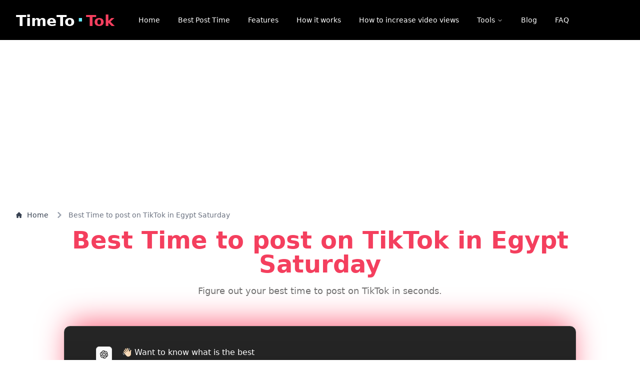

--- FILE ---
content_type: text/html; charset=utf-8
request_url: https://timetotok.com/best-time-to-post-on-tiktok-in-egypt-saturday
body_size: 10647
content:
<!DOCTYPE html><html lang="en"><head><meta charSet="utf-8"/><meta name="viewport" content="width=device-width, initial-scale=1"/><link rel="stylesheet" href="/_next/static/css/c3999eb6c71e9915.css" data-precedence="next"/><link rel="preload" as="script" fetchPriority="low" href="/_next/static/chunks/webpack-f852b281cd3e758f.js"/><script src="/_next/static/chunks/77c9c082-abd9d4b0aa901518.js" async=""></script><script src="/_next/static/chunks/2486-60275df28a678e84.js" async=""></script><script src="/_next/static/chunks/main-app-f3312547dc1edd3f.js" async=""></script><script src="/_next/static/chunks/4655-4458913f83689bd8.js" async=""></script><script src="/_next/static/chunks/6388-c4808a71aa3b3e65.js" async=""></script><script src="/_next/static/chunks/8427-4b717e362f187745.js" async=""></script><script src="/_next/static/chunks/6454-fa72919edbd89d39.js" async=""></script><script src="/_next/static/chunks/2250-de7960363427d504.js" async=""></script><script src="/_next/static/chunks/app/(countries)/best-time-to-post-on-tiktok-in-egypt-saturday/page-50c114b99f1b9176.js" async=""></script><script src="/_next/static/chunks/8211-9353a05daf766096.js" async=""></script><script src="/_next/static/chunks/5557-bae59534ecccdeb2.js" async=""></script><script src="/_next/static/chunks/9351-5fa2fb5a20bd0cfb.js" async=""></script><script src="/_next/static/chunks/2729-20ae2bc2ad96419a.js" async=""></script><script src="/_next/static/chunks/6825-d586dc8ce22b9303.js" async=""></script><script src="/_next/static/chunks/8419-114c49c54fc046b6.js" async=""></script><script src="/_next/static/chunks/app/layout-63da3ca073a75d7a.js" async=""></script><script src="https://clerk.timetotok.com/npm/@clerk/clerk-js@5/dist/clerk.browser.js" data-clerk-js-script="true" async="" crossorigin="anonymous" data-clerk-publishable-key="pk_live_Y2xlcmsudGltZXRvdG9rLmNvbSQ"></script><title>Best Time to Post on TikTok in Egypt | TimeToTok</title><meta name="description" content="TimeToTok is an AI CoPilot and Agent for TikTok Creators, which can help you find the Best TIme to Post On Tiktok."/><meta name="keywords" content="TikTok,Video,Post"/><meta name="robots" content="index, follow"/><meta property="og:title" content="TimeToTok"/><meta property="og:description" content="TimeToTok is an AI CoPilot and Agent for TikTok Creators, which can help you find the Best TIme to Post On Tiktok."/><meta property="og:url" content="https://timetotok.com/"/><meta property="og:site_name" content="TimeToTok"/><meta property="og:locale" content="en_US"/><meta property="og:image" content="https://timetotok.com/images/blog/opengraph.png"/><meta property="og:image:width" content="800"/><meta property="og:image:height" content="600"/><meta property="og:type" content="website"/><meta name="twitter:card" content="summary_large_image"/><meta name="twitter:title" content="Get Best TIme to Post On Tiktok with AI Copilot for TikTok Creators"/><meta name="twitter:description" content="TimeToTok is an AI CoPilot and Agent for TikTok Creators, which can help you find the Best TIme to Post On Tiktok."/><meta name="twitter:image" content="https://timetotok.com/images/blog/opengraph.png"/><meta name="twitter:image:width" content="800"/><meta name="twitter:image:height" content="600"/><link rel="icon" href="/favicon.ico" type="image/x-icon" sizes="16x16"/><script>document.querySelectorAll('body link[rel="icon"], body link[rel="apple-touch-icon"]').forEach(el => document.head.appendChild(el))</script><script src="/_next/static/chunks/polyfills-42372ed130431b0a.js" noModule=""></script></head><body><script>!function(){try{var d=document.documentElement,c=d.classList;c.remove('light','dark');var e=localStorage.getItem('theme');if('system'===e||(!e&&false)){var t='(prefers-color-scheme: dark)',m=window.matchMedia(t);if(m.media!==t||m.matches){d.style.colorScheme = 'dark';c.add('dark')}else{d.style.colorScheme = 'light';c.add('light')}}else if(e){c.add(e|| '')}else{c.add('light')}if(e==='light'||e==='dark'||!e)d.style.colorScheme=e||'light'}catch(e){}}()</script><header><nav class="max-w-screen-full relative mx-auto bg-black px-4 py-5 sm:px-8"><div class="flex justify-between md:w-full"><div class="flex items-center"><a href="/"><span class="text-3xl font-bold text-white">TimeTo</span><span class="mx-1 text-4xl font-bold text-cyan-300">·</span><span class="text-3xl font-bold text-rose-500">Tok</span></a></div><div class="hidden md:ml-8 md:flex md:flex-1"><nav aria-label="Main" data-orientation="horizontal" dir="ltr" class="relative z-10 flex max-w-max flex-1 items-center justify-center"><div style="position:relative"><ul data-orientation="horizontal" class="group flex flex-1 list-none items-center justify-center space-x-1" dir="ltr"><li><a class="text-white bg-black group inline-flex h-9 w-max items-center justify-center rounded-md bg-background px-4 py-2 text-sm font-medium transition-colors hover:bg-accent hover:text-accent-foreground focus:bg-accent focus:text-accent-foreground focus:outline-none disabled:pointer-events-none disabled:opacity-50 data-[state=open]:text-accent-foreground data-[state=open]:bg-accent/50 data-[state=open]:hover:bg-accent data-[state=open]:focus:bg-accent" href="/" data-radix-collection-item="">Home</a></li><li><a class="text-white bg-black group inline-flex h-9 w-max items-center justify-center rounded-md bg-background px-4 py-2 text-sm font-medium transition-colors hover:bg-accent hover:text-accent-foreground focus:bg-accent focus:text-accent-foreground focus:outline-none disabled:pointer-events-none disabled:opacity-50 data-[state=open]:text-accent-foreground data-[state=open]:bg-accent/50 data-[state=open]:hover:bg-accent data-[state=open]:focus:bg-accent" href="/#post-time" data-radix-collection-item="">Best Post Time</a></li><li><a class="text-white bg-black group inline-flex h-9 w-max items-center justify-center rounded-md bg-background px-4 py-2 text-sm font-medium transition-colors hover:bg-accent hover:text-accent-foreground focus:bg-accent focus:text-accent-foreground focus:outline-none disabled:pointer-events-none disabled:opacity-50 data-[state=open]:text-accent-foreground data-[state=open]:bg-accent/50 data-[state=open]:hover:bg-accent data-[state=open]:focus:bg-accent" href="/#features" data-radix-collection-item="">Features</a></li><li><a class="text-white bg-black group inline-flex h-9 w-max items-center justify-center rounded-md bg-background px-4 py-2 text-sm font-medium transition-colors hover:bg-accent hover:text-accent-foreground focus:bg-accent focus:text-accent-foreground focus:outline-none disabled:pointer-events-none disabled:opacity-50 data-[state=open]:text-accent-foreground data-[state=open]:bg-accent/50 data-[state=open]:hover:bg-accent data-[state=open]:focus:bg-accent" href="/#how-it-works" data-radix-collection-item="">How it works</a></li><li><a class="text-white bg-black group inline-flex h-9 w-max items-center justify-center rounded-md bg-background px-4 py-2 text-sm font-medium transition-colors hover:bg-accent hover:text-accent-foreground focus:bg-accent focus:text-accent-foreground focus:outline-none disabled:pointer-events-none disabled:opacity-50 data-[state=open]:text-accent-foreground data-[state=open]:bg-accent/50 data-[state=open]:hover:bg-accent data-[state=open]:focus:bg-accent" href="/tiktok-increases-video-views" data-radix-collection-item="">How to increase video views</a></li><li><button id="radix-«R96fb»-trigger-radix-«R1j96fb»" data-state="closed" aria-expanded="false" aria-controls="radix-«R96fb»-content-radix-«R1j96fb»" class="group inline-flex h-9 w-max items-center justify-center rounded-md px-4 py-2 text-sm font-medium transition-colors hover:bg-accent hover:text-accent-foreground focus:bg-accent focus:text-accent-foreground focus:outline-none disabled:pointer-events-none disabled:opacity-50 data-[state=open]:text-accent-foreground data-[state=open]:bg-accent/50 data-[state=open]:hover:bg-accent data-[state=open]:focus:bg-accent group bg-black text-white" data-radix-collection-item="">Tools<!-- --> <svg xmlns="http://www.w3.org/2000/svg" width="24" height="24" viewBox="0 0 24 24" fill="none" stroke="currentColor" stroke-width="2" stroke-linecap="round" stroke-linejoin="round" class="lucide lucide-chevron-down relative top-[1px] ml-1 h-3 w-3 transition duration-300 group-data-[state=open]:rotate-180" aria-hidden="true"><path d="m6 9 6 6 6-6"></path></svg></button></li><li><a class="text-white bg-black group inline-flex h-9 w-max items-center justify-center rounded-md bg-background px-4 py-2 text-sm font-medium transition-colors hover:bg-accent hover:text-accent-foreground focus:bg-accent focus:text-accent-foreground focus:outline-none disabled:pointer-events-none disabled:opacity-50 data-[state=open]:text-accent-foreground data-[state=open]:bg-accent/50 data-[state=open]:hover:bg-accent data-[state=open]:focus:bg-accent" href="/blog" data-radix-collection-item="">Blog</a></li><li><a class="text-white bg-black group inline-flex h-9 w-max items-center justify-center rounded-md bg-background px-4 py-2 text-sm font-medium transition-colors hover:bg-accent hover:text-accent-foreground focus:bg-accent focus:text-accent-foreground focus:outline-none disabled:pointer-events-none disabled:opacity-50 data-[state=open]:text-accent-foreground data-[state=open]:bg-accent/50 data-[state=open]:hover:bg-accent data-[state=open]:focus:bg-accent" href="/#faq" data-radix-collection-item="">FAQ</a></li></ul></div><div class="absolute left-0 top-full flex justify-center"></div></nav></div><div class="hidden md:flex md:items-center"></div><button aria-label="menu" aria-expanded="false" class="flex h-10 w-10 items-center justify-center rounded-lg text-white outline-none transition-colors duration-200 hover:bg-slate-800 md:hidden"><svg xmlns="http://www.w3.org/2000/svg" class="h-6 w-6 transition-transform duration-200" fill="none" viewBox="0 0 24 24" stroke="currentColor"><path stroke-linecap="round" stroke-linejoin="round" stroke-width="2" d="M4 6h16M4 12h16M4 18h16"></path></svg></button></div><div class="overflow-hidden transition-all duration-300 ease-in-out md:hidden max-h-0 opacity-0 w-full"><div class="pb-4"><div class="mt-4 space-y-2"><a class="block rounded px-4 py-2 text-white transition-colors duration-200 hover:bg-slate-800" href="/">Home</a><a class="block rounded px-4 py-2 text-white transition-colors duration-200 hover:bg-slate-800" href="/#post-time">Best Post Time</a><a class="block rounded px-4 py-2 text-white transition-colors duration-200 hover:bg-slate-800" href="/#features">Features</a><a class="block rounded px-4 py-2 text-white transition-colors duration-200 hover:bg-slate-800" href="/#how-it-works">How it works</a><a class="block rounded px-4 py-2 text-white transition-colors duration-200 hover:bg-slate-800" href="/#faq">FAQ</a><a class="block rounded px-4 py-2 text-white transition-colors duration-200 hover:bg-slate-800" href="/tiktok-increases-video-views">How to increase video views</a><div class="px-4 py-2"><div class="mb-2 text-sm font-medium text-gray-400">Tools</div><div class="ml-4 space-y-2"><a class="block py-1 text-sm text-white transition-colors duration-200 hover:text-cyan-300" href="/download-tiktok-videos-no-watermark">TikTok Video Downloader</a><a class="block py-1 text-sm text-white transition-colors duration-200 hover:text-cyan-300" href="/tiktok-data-analytics">TikTok data analytics</a></div></div><a class="block rounded px-4 py-2 text-white transition-colors duration-200 hover:bg-slate-800" href="/blog">Blog</a></div><div class="mt-6 border-t border-slate-800 px-4 pt-4"></div></div></div></nav></header><div class="mx-auto max-w-screen-xl px-4 py-10 md:px-8"><nav class="flex" aria-label="Breadcrumb"><ol class="inline-flex items-center space-x-1 md:space-x-3"><li class="inline-flex items-center"><a class="inline-flex items-center text-sm font-medium text-gray-700 hover:text-blue-600 dark:text-gray-400 dark:hover:text-white" href="/"><svg class="mr-2.5 h-3 w-3" aria-hidden="true" xmlns="http://www.w3.org/2000/svg" fill="currentColor" viewBox="0 0 20 20"><path d="m19.707 9.293-2-2-7-7a1 1 0 0 0-1.414 0l-7 7-2 2a1 1 0 0 0 1.414 1.414L2 10.414V18a2 2 0 0 0 2 2h3a1 1 0 0 0 1-1v-4a1 1 0 0 1 1-1h2a1 1 0 0 1 1 1v4a1 1 0 0 0 1 1h3a2 2 0 0 0 2-2v-7.586l.293.293a1 1 0 0 0 1.414-1.414Z"></path></svg>Home</a></li><li aria-current="page"><div class="flex items-center"><svg class="mx-1 h-3 w-3 text-gray-400" aria-hidden="true" xmlns="http://www.w3.org/2000/svg" fill="none" viewBox="0 0 6 10"><path stroke="currentColor" stroke-linecap="round" stroke-linejoin="round" stroke-width="2" d="m1 9 4-4-4-4"></path></svg><span class="ml-1 text-sm font-medium text-gray-500 dark:text-gray-400 md:ml-2">Best Time to post on TikTok in Egypt Saturday</span></div></li></ol></nav><div class="mt-4 space-y-4 text-center"><h1 class="text-4xl font-bold text-rose-500 md:text-5xl">Best Time to post on TikTok <!-- -->in Egypt Saturday</h1><p class="mx-auto max-w-3xl font-medium leading-relaxed text-neutral-500 md:text-lg">Figure out your best time to post on TikTok in seconds.</p></div><div class="mt-14 items-center justify-center space-y-3 sm:flex sm:space-x-6 sm:space-y-0"><div class="group w-full max-w-screen-lg overflow-x-auto overflow-y-hidden rounded-xl border border-neutral-700 bg-gradient-to-b from-neutral-800 to-neutral-900 px-4 shadow-[0_-16px_60px_-10px_rgb(250,98,123)] animate-in duration-300 ease-in-out peer-[[data-state=open]]:lg:pl-[250px] peer-[[data-state=open]]:xl:pl-[300px]"><div class="py-6 md:pt-10"><div class="relative mx-auto max-w-4xl"><div><div class="group relative mb-4 flex items-start"><div class="flex h-8 w-8 shrink-0 select-none items-center justify-center rounded-md border shadow bg-[#fafafa] text-black"><svg fill="currentColor" viewBox="0 0 24 24" role="img" xmlns="http://www.w3.org/2000/svg" class="h-4 w-4"><title>OpenAI icon</title><path d="M22.2819 9.8211a5.9847 5.9847 0 0 0-.5157-4.9108 6.0462 6.0462 0 0 0-6.5098-2.9A6.0651 6.0651 0 0 0 4.9807 4.1818a5.9847 5.9847 0 0 0-3.9977 2.9 6.0462 6.0462 0 0 0 .7427 7.0966 5.98 5.98 0 0 0 .511 4.9107 6.051 6.051 0 0 0 6.5146 2.9001A5.9847 5.9847 0 0 0 13.2599 24a6.0557 6.0557 0 0 0 5.7718-4.2058 5.9894 5.9894 0 0 0 3.9977-2.9001 6.0557 6.0557 0 0 0-.7475-7.0729zm-9.022 12.6081a4.4755 4.4755 0 0 1-2.8764-1.0408l.1419-.0804 4.7783-2.7582a.7948.7948 0 0 0 .3927-.6813v-6.7369l2.02 1.1686a.071.071 0 0 1 .038.052v5.5826a4.504 4.504 0 0 1-4.4945 4.4944zm-9.6607-4.1254a4.4708 4.4708 0 0 1-.5346-3.0137l.142.0852 4.783 2.7582a.7712.7712 0 0 0 .7806 0l5.8428-3.3685v2.3324a.0804.0804 0 0 1-.0332.0615L9.74 19.9502a4.4992 4.4992 0 0 1-6.1408-1.6464zM2.3408 7.8956a4.485 4.485 0 0 1 2.3655-1.9728V11.6a.7664.7664 0 0 0 .3879.6765l5.8144 3.3543-2.0201 1.1685a.0757.0757 0 0 1-.071 0l-4.8303-2.7865A4.504 4.504 0 0 1 2.3408 7.872zm16.5963 3.8558L13.1038 8.364 15.1192 7.2a.0757.0757 0 0 1 .071 0l4.8303 2.7913a4.4944 4.4944 0 0 1-.6765 8.1042v-5.6772a.79.79 0 0 0-.407-.667zm2.0107-3.0231l-.142-.0852-4.7735-2.7818a.7759.7759 0 0 0-.7854 0L9.409 9.2297V6.8974a.0662.0662 0 0 1 .0284-.0615l4.8303-2.7866a4.4992 4.4992 0 0 1 6.6802 4.66zM8.3065 12.863l-2.02-1.1638a.0804.0804 0 0 1-.038-.0567V6.0742a4.4992 4.4992 0 0 1 7.3757-3.4537l-.142.0805L8.704 5.459a.7948.7948 0 0 0-.3927.6813zm1.0976-2.3654l2.602-1.4998 2.6069 1.4998v2.9994l-2.5974 1.4997-2.6067-1.4997Z"></path></svg></div><div class="ml-4 min-h-[120px] flex-1 space-y-2 px-1 font-medium text-white md:min-h-[48px]"></div></div><div data-orientation="horizontal" class="my-4 h-[1px] w-full shrink-0 bg-neutral-700 md:my-8"></div></div><div><div class="group relative mb-4 flex items-start fade-in"><div class="flex h-8 w-8 shrink-0 select-none items-center justify-center rounded-md border shadow bg-[#fafafa] text-black"><svg fill="currentColor" viewBox="0 0 24 24" role="img" xmlns="http://www.w3.org/2000/svg" class="h-4 w-4"><title>OpenAI icon</title><path d="M22.2819 9.8211a5.9847 5.9847 0 0 0-.5157-4.9108 6.0462 6.0462 0 0 0-6.5098-2.9A6.0651 6.0651 0 0 0 4.9807 4.1818a5.9847 5.9847 0 0 0-3.9977 2.9 6.0462 6.0462 0 0 0 .7427 7.0966 5.98 5.98 0 0 0 .511 4.9107 6.051 6.051 0 0 0 6.5146 2.9001A5.9847 5.9847 0 0 0 13.2599 24a6.0557 6.0557 0 0 0 5.7718-4.2058 5.9894 5.9894 0 0 0 3.9977-2.9001 6.0557 6.0557 0 0 0-.7475-7.0729zm-9.022 12.6081a4.4755 4.4755 0 0 1-2.8764-1.0408l.1419-.0804 4.7783-2.7582a.7948.7948 0 0 0 .3927-.6813v-6.7369l2.02 1.1686a.071.071 0 0 1 .038.052v5.5826a4.504 4.504 0 0 1-4.4945 4.4944zm-9.6607-4.1254a4.4708 4.4708 0 0 1-.5346-3.0137l.142.0852 4.783 2.7582a.7712.7712 0 0 0 .7806 0l5.8428-3.3685v2.3324a.0804.0804 0 0 1-.0332.0615L9.74 19.9502a4.4992 4.4992 0 0 1-6.1408-1.6464zM2.3408 7.8956a4.485 4.485 0 0 1 2.3655-1.9728V11.6a.7664.7664 0 0 0 .3879.6765l5.8144 3.3543-2.0201 1.1685a.0757.0757 0 0 1-.071 0l-4.8303-2.7865A4.504 4.504 0 0 1 2.3408 7.872zm16.5963 3.8558L13.1038 8.364 15.1192 7.2a.0757.0757 0 0 1 .071 0l4.8303 2.7913a4.4944 4.4944 0 0 1-.6765 8.1042v-5.6772a.79.79 0 0 0-.407-.667zm2.0107-3.0231l-.142-.0852-4.7735-2.7818a.7759.7759 0 0 0-.7854 0L9.409 9.2297V6.8974a.0662.0662 0 0 1 .0284-.0615l4.8303-2.7866a4.4992 4.4992 0 0 1 6.6802 4.66zM8.3065 12.863l-2.02-1.1638a.0804.0804 0 0 1-.038-.0567V6.0742a4.4992 4.4992 0 0 1 7.3757-3.4537l-.142.0805L8.704 5.459a.7948.7948 0 0 0-.3927.6813zm1.0976-2.3654l2.602-1.4998 2.6069 1.4998v2.9994l-2.5974 1.4997-2.6067-1.4997Z"></path></svg></div><div class="ml-4 min-h-[120px] flex-1 space-y-2 px-1 font-medium text-white md:min-h-[48px]"><div class="space-y-4"><div class="flex flex-col justify-items-start space-y-2"><label>Your Location:</label><div class="flex flex-col space-y-2 sm:flex-row sm:space-x-2 sm:space-y-0"><style data-emotion="css b62m3t-container">.css-b62m3t-container{position:relative;box-sizing:border-box;}</style><div class="w-full sm:w-1/2 css-b62m3t-container"><style data-emotion="css 7pg0cj-a11yText">.css-7pg0cj-a11yText{z-index:9999;border:0;clip:rect(1px, 1px, 1px, 1px);height:1px;width:1px;position:absolute;overflow:hidden;padding:0;white-space:nowrap;}</style><span id="react-select-92-live-region" class="css-7pg0cj-a11yText"></span><span aria-live="polite" aria-atomic="false" aria-relevant="additions text" role="log" class="css-7pg0cj-a11yText"></span><style data-emotion="css 13cymwt-control">.css-13cymwt-control{-webkit-align-items:center;-webkit-box-align:center;-ms-flex-align:center;align-items:center;cursor:default;display:-webkit-box;display:-webkit-flex;display:-ms-flexbox;display:flex;-webkit-box-flex-wrap:wrap;-webkit-flex-wrap:wrap;-ms-flex-wrap:wrap;flex-wrap:wrap;-webkit-box-pack:justify;-webkit-justify-content:space-between;justify-content:space-between;min-height:38px;outline:0!important;position:relative;-webkit-transition:all 100ms;transition:all 100ms;background-color:hsl(0, 0%, 100%);border-color:hsl(0, 0%, 80%);border-radius:4px;border-style:solid;border-width:1px;box-sizing:border-box;}.css-13cymwt-control:hover{border-color:hsl(0, 0%, 70%);}</style><div class="css-13cymwt-control"><style data-emotion="css hlgwow">.css-hlgwow{-webkit-align-items:center;-webkit-box-align:center;-ms-flex-align:center;align-items:center;display:grid;-webkit-flex:1;-ms-flex:1;flex:1;-webkit-box-flex-wrap:wrap;-webkit-flex-wrap:wrap;-ms-flex-wrap:wrap;flex-wrap:wrap;-webkit-overflow-scrolling:touch;position:relative;overflow:hidden;padding:2px 8px;box-sizing:border-box;}</style><div class="css-hlgwow"><style data-emotion="css 1jqq78o-placeholder">.css-1jqq78o-placeholder{grid-area:1/1/2/3;color:hsl(0, 0%, 50%);margin-left:2px;margin-right:2px;box-sizing:border-box;}</style><div class="css-1jqq78o-placeholder" id="react-select-92-placeholder">Select Country</div><style data-emotion="css 19bb58m">.css-19bb58m{visibility:visible;-webkit-flex:1 1 auto;-ms-flex:1 1 auto;flex:1 1 auto;display:inline-grid;grid-area:1/1/2/3;grid-template-columns:0 min-content;margin:2px;padding-bottom:2px;padding-top:2px;color:hsl(0, 0%, 20%);box-sizing:border-box;}.css-19bb58m:after{content:attr(data-value) " ";visibility:hidden;white-space:pre;grid-area:1/2;font:inherit;min-width:2px;border:0;margin:0;outline:0;padding:0;}</style><div class="css-19bb58m" data-value=""><input class="" style="label:input;color:inherit;background:0;opacity:1;width:100%;grid-area:1 / 2;font:inherit;min-width:2px;border:0;margin:0;outline:0;padding:0" autoCapitalize="none" autoComplete="off" autoCorrect="off" id="react-select-92-input" spellCheck="false" tabindex="0" type="text" aria-autocomplete="list" aria-expanded="false" aria-haspopup="true" role="combobox" aria-activedescendant="" aria-describedby="react-select-92-placeholder" value=""/></div></div><style data-emotion="css 1wy0on6">.css-1wy0on6{-webkit-align-items:center;-webkit-box-align:center;-ms-flex-align:center;align-items:center;-webkit-align-self:stretch;-ms-flex-item-align:stretch;align-self:stretch;display:-webkit-box;display:-webkit-flex;display:-ms-flexbox;display:flex;-webkit-flex-shrink:0;-ms-flex-negative:0;flex-shrink:0;box-sizing:border-box;}</style><div class="css-1wy0on6"><style data-emotion="css 1u9des2-indicatorSeparator">.css-1u9des2-indicatorSeparator{-webkit-align-self:stretch;-ms-flex-item-align:stretch;align-self:stretch;width:1px;background-color:hsl(0, 0%, 80%);margin-bottom:8px;margin-top:8px;box-sizing:border-box;}</style><span class="css-1u9des2-indicatorSeparator"></span><style data-emotion="css 1xc3v61-indicatorContainer">.css-1xc3v61-indicatorContainer{display:-webkit-box;display:-webkit-flex;display:-ms-flexbox;display:flex;-webkit-transition:color 150ms;transition:color 150ms;color:hsl(0, 0%, 80%);padding:8px;box-sizing:border-box;}.css-1xc3v61-indicatorContainer:hover{color:hsl(0, 0%, 60%);}</style><div class="css-1xc3v61-indicatorContainer" aria-hidden="true"><style data-emotion="css 8mmkcg">.css-8mmkcg{display:inline-block;fill:currentColor;line-height:1;stroke:currentColor;stroke-width:0;}</style><svg height="20" width="20" viewBox="0 0 20 20" aria-hidden="true" focusable="false" class="css-8mmkcg"><path d="M4.516 7.548c0.436-0.446 1.043-0.481 1.576 0l3.908 3.747 3.908-3.747c0.533-0.481 1.141-0.446 1.574 0 0.436 0.445 0.408 1.197 0 1.615-0.406 0.418-4.695 4.502-4.695 4.502-0.217 0.223-0.502 0.335-0.787 0.335s-0.57-0.112-0.789-0.335c0 0-4.287-4.084-4.695-4.502s-0.436-1.17 0-1.615z"></path></svg></div></div></div></div><style data-emotion="css b62m3t-container">.css-b62m3t-container{position:relative;box-sizing:border-box;}</style><div class="w-full sm:w-1/2 css-b62m3t-container"><style data-emotion="css 7pg0cj-a11yText">.css-7pg0cj-a11yText{z-index:9999;border:0;clip:rect(1px, 1px, 1px, 1px);height:1px;width:1px;position:absolute;overflow:hidden;padding:0;white-space:nowrap;}</style><span id="react-select-93-live-region" class="css-7pg0cj-a11yText"></span><span aria-live="polite" aria-atomic="false" aria-relevant="additions text" role="log" class="css-7pg0cj-a11yText"></span><style data-emotion="css 13cymwt-control">.css-13cymwt-control{-webkit-align-items:center;-webkit-box-align:center;-ms-flex-align:center;align-items:center;cursor:default;display:-webkit-box;display:-webkit-flex;display:-ms-flexbox;display:flex;-webkit-box-flex-wrap:wrap;-webkit-flex-wrap:wrap;-ms-flex-wrap:wrap;flex-wrap:wrap;-webkit-box-pack:justify;-webkit-justify-content:space-between;justify-content:space-between;min-height:38px;outline:0!important;position:relative;-webkit-transition:all 100ms;transition:all 100ms;background-color:hsl(0, 0%, 100%);border-color:hsl(0, 0%, 80%);border-radius:4px;border-style:solid;border-width:1px;box-sizing:border-box;}.css-13cymwt-control:hover{border-color:hsl(0, 0%, 70%);}</style><div class="css-13cymwt-control"><style data-emotion="css hlgwow">.css-hlgwow{-webkit-align-items:center;-webkit-box-align:center;-ms-flex-align:center;align-items:center;display:grid;-webkit-flex:1;-ms-flex:1;flex:1;-webkit-box-flex-wrap:wrap;-webkit-flex-wrap:wrap;-ms-flex-wrap:wrap;flex-wrap:wrap;-webkit-overflow-scrolling:touch;position:relative;overflow:hidden;padding:2px 8px;box-sizing:border-box;}</style><div class="css-hlgwow"><style data-emotion="css 1jqq78o-placeholder">.css-1jqq78o-placeholder{grid-area:1/1/2/3;color:hsl(0, 0%, 50%);margin-left:2px;margin-right:2px;box-sizing:border-box;}</style><div class="css-1jqq78o-placeholder" id="react-select-93-placeholder">Select City</div><style data-emotion="css 19bb58m">.css-19bb58m{visibility:visible;-webkit-flex:1 1 auto;-ms-flex:1 1 auto;flex:1 1 auto;display:inline-grid;grid-area:1/1/2/3;grid-template-columns:0 min-content;margin:2px;padding-bottom:2px;padding-top:2px;color:hsl(0, 0%, 20%);box-sizing:border-box;}.css-19bb58m:after{content:attr(data-value) " ";visibility:hidden;white-space:pre;grid-area:1/2;font:inherit;min-width:2px;border:0;margin:0;outline:0;padding:0;}</style><div class="css-19bb58m" data-value=""><input class="" style="label:input;color:inherit;background:0;opacity:1;width:100%;grid-area:1 / 2;font:inherit;min-width:2px;border:0;margin:0;outline:0;padding:0" autoCapitalize="none" autoComplete="off" autoCorrect="off" id="react-select-93-input" spellCheck="false" tabindex="0" type="text" aria-autocomplete="list" aria-expanded="false" aria-haspopup="true" role="combobox" aria-activedescendant="" aria-describedby="react-select-93-placeholder" value=""/></div></div><style data-emotion="css 1wy0on6">.css-1wy0on6{-webkit-align-items:center;-webkit-box-align:center;-ms-flex-align:center;align-items:center;-webkit-align-self:stretch;-ms-flex-item-align:stretch;align-self:stretch;display:-webkit-box;display:-webkit-flex;display:-ms-flexbox;display:flex;-webkit-flex-shrink:0;-ms-flex-negative:0;flex-shrink:0;box-sizing:border-box;}</style><div class="css-1wy0on6"><style data-emotion="css 1u9des2-indicatorSeparator">.css-1u9des2-indicatorSeparator{-webkit-align-self:stretch;-ms-flex-item-align:stretch;align-self:stretch;width:1px;background-color:hsl(0, 0%, 80%);margin-bottom:8px;margin-top:8px;box-sizing:border-box;}</style><span class="css-1u9des2-indicatorSeparator"></span><style data-emotion="css 1xc3v61-indicatorContainer">.css-1xc3v61-indicatorContainer{display:-webkit-box;display:-webkit-flex;display:-ms-flexbox;display:flex;-webkit-transition:color 150ms;transition:color 150ms;color:hsl(0, 0%, 80%);padding:8px;box-sizing:border-box;}.css-1xc3v61-indicatorContainer:hover{color:hsl(0, 0%, 60%);}</style><div class="css-1xc3v61-indicatorContainer" aria-hidden="true"><style data-emotion="css 8mmkcg">.css-8mmkcg{display:inline-block;fill:currentColor;line-height:1;stroke:currentColor;stroke-width:0;}</style><svg height="20" width="20" viewBox="0 0 20 20" aria-hidden="true" focusable="false" class="css-8mmkcg"><path d="M4.516 7.548c0.436-0.446 1.043-0.481 1.576 0l3.908 3.747 3.908-3.747c0.533-0.481 1.141-0.446 1.574 0 0.436 0.445 0.408 1.197 0 1.615-0.406 0.418-4.695 4.502-4.695 4.502-0.217 0.223-0.502 0.335-0.787 0.335s-0.57-0.112-0.789-0.335c0 0-4.287-4.084-4.695-4.502s-0.436-1.17 0-1.615z"></path></svg></div></div></div></div></div></div><div class="flex flex-col justify-items-start space-y-2"><label>Your Followers Location:</label><div class="flex flex-col space-y-2 sm:flex-row sm:space-x-2 sm:space-y-0"><style data-emotion="css b62m3t-container">.css-b62m3t-container{position:relative;box-sizing:border-box;}</style><div class="w-full sm:w-1/2 css-b62m3t-container"><style data-emotion="css 7pg0cj-a11yText">.css-7pg0cj-a11yText{z-index:9999;border:0;clip:rect(1px, 1px, 1px, 1px);height:1px;width:1px;position:absolute;overflow:hidden;padding:0;white-space:nowrap;}</style><span id="react-select-94-live-region" class="css-7pg0cj-a11yText"></span><span aria-live="polite" aria-atomic="false" aria-relevant="additions text" role="log" class="css-7pg0cj-a11yText"></span><style data-emotion="css 13cymwt-control">.css-13cymwt-control{-webkit-align-items:center;-webkit-box-align:center;-ms-flex-align:center;align-items:center;cursor:default;display:-webkit-box;display:-webkit-flex;display:-ms-flexbox;display:flex;-webkit-box-flex-wrap:wrap;-webkit-flex-wrap:wrap;-ms-flex-wrap:wrap;flex-wrap:wrap;-webkit-box-pack:justify;-webkit-justify-content:space-between;justify-content:space-between;min-height:38px;outline:0!important;position:relative;-webkit-transition:all 100ms;transition:all 100ms;background-color:hsl(0, 0%, 100%);border-color:hsl(0, 0%, 80%);border-radius:4px;border-style:solid;border-width:1px;box-sizing:border-box;}.css-13cymwt-control:hover{border-color:hsl(0, 0%, 70%);}</style><div class="css-13cymwt-control"><style data-emotion="css hlgwow">.css-hlgwow{-webkit-align-items:center;-webkit-box-align:center;-ms-flex-align:center;align-items:center;display:grid;-webkit-flex:1;-ms-flex:1;flex:1;-webkit-box-flex-wrap:wrap;-webkit-flex-wrap:wrap;-ms-flex-wrap:wrap;flex-wrap:wrap;-webkit-overflow-scrolling:touch;position:relative;overflow:hidden;padding:2px 8px;box-sizing:border-box;}</style><div class="css-hlgwow"><style data-emotion="css 1jqq78o-placeholder">.css-1jqq78o-placeholder{grid-area:1/1/2/3;color:hsl(0, 0%, 50%);margin-left:2px;margin-right:2px;box-sizing:border-box;}</style><div class="css-1jqq78o-placeholder" id="react-select-94-placeholder">Select Country</div><style data-emotion="css 19bb58m">.css-19bb58m{visibility:visible;-webkit-flex:1 1 auto;-ms-flex:1 1 auto;flex:1 1 auto;display:inline-grid;grid-area:1/1/2/3;grid-template-columns:0 min-content;margin:2px;padding-bottom:2px;padding-top:2px;color:hsl(0, 0%, 20%);box-sizing:border-box;}.css-19bb58m:after{content:attr(data-value) " ";visibility:hidden;white-space:pre;grid-area:1/2;font:inherit;min-width:2px;border:0;margin:0;outline:0;padding:0;}</style><div class="css-19bb58m" data-value=""><input class="" style="label:input;color:inherit;background:0;opacity:1;width:100%;grid-area:1 / 2;font:inherit;min-width:2px;border:0;margin:0;outline:0;padding:0" autoCapitalize="none" autoComplete="off" autoCorrect="off" id="react-select-94-input" spellCheck="false" tabindex="0" type="text" aria-autocomplete="list" aria-expanded="false" aria-haspopup="true" role="combobox" aria-activedescendant="" aria-describedby="react-select-94-placeholder" value=""/></div></div><style data-emotion="css 1wy0on6">.css-1wy0on6{-webkit-align-items:center;-webkit-box-align:center;-ms-flex-align:center;align-items:center;-webkit-align-self:stretch;-ms-flex-item-align:stretch;align-self:stretch;display:-webkit-box;display:-webkit-flex;display:-ms-flexbox;display:flex;-webkit-flex-shrink:0;-ms-flex-negative:0;flex-shrink:0;box-sizing:border-box;}</style><div class="css-1wy0on6"><style data-emotion="css 1u9des2-indicatorSeparator">.css-1u9des2-indicatorSeparator{-webkit-align-self:stretch;-ms-flex-item-align:stretch;align-self:stretch;width:1px;background-color:hsl(0, 0%, 80%);margin-bottom:8px;margin-top:8px;box-sizing:border-box;}</style><span class="css-1u9des2-indicatorSeparator"></span><style data-emotion="css 1xc3v61-indicatorContainer">.css-1xc3v61-indicatorContainer{display:-webkit-box;display:-webkit-flex;display:-ms-flexbox;display:flex;-webkit-transition:color 150ms;transition:color 150ms;color:hsl(0, 0%, 80%);padding:8px;box-sizing:border-box;}.css-1xc3v61-indicatorContainer:hover{color:hsl(0, 0%, 60%);}</style><div class="css-1xc3v61-indicatorContainer" aria-hidden="true"><style data-emotion="css 8mmkcg">.css-8mmkcg{display:inline-block;fill:currentColor;line-height:1;stroke:currentColor;stroke-width:0;}</style><svg height="20" width="20" viewBox="0 0 20 20" aria-hidden="true" focusable="false" class="css-8mmkcg"><path d="M4.516 7.548c0.436-0.446 1.043-0.481 1.576 0l3.908 3.747 3.908-3.747c0.533-0.481 1.141-0.446 1.574 0 0.436 0.445 0.408 1.197 0 1.615-0.406 0.418-4.695 4.502-4.695 4.502-0.217 0.223-0.502 0.335-0.787 0.335s-0.57-0.112-0.789-0.335c0 0-4.287-4.084-4.695-4.502s-0.436-1.17 0-1.615z"></path></svg></div></div></div></div><style data-emotion="css b62m3t-container">.css-b62m3t-container{position:relative;box-sizing:border-box;}</style><div class="w-full sm:w-1/2 css-b62m3t-container"><style data-emotion="css 7pg0cj-a11yText">.css-7pg0cj-a11yText{z-index:9999;border:0;clip:rect(1px, 1px, 1px, 1px);height:1px;width:1px;position:absolute;overflow:hidden;padding:0;white-space:nowrap;}</style><span id="react-select-95-live-region" class="css-7pg0cj-a11yText"></span><span aria-live="polite" aria-atomic="false" aria-relevant="additions text" role="log" class="css-7pg0cj-a11yText"></span><style data-emotion="css 13cymwt-control">.css-13cymwt-control{-webkit-align-items:center;-webkit-box-align:center;-ms-flex-align:center;align-items:center;cursor:default;display:-webkit-box;display:-webkit-flex;display:-ms-flexbox;display:flex;-webkit-box-flex-wrap:wrap;-webkit-flex-wrap:wrap;-ms-flex-wrap:wrap;flex-wrap:wrap;-webkit-box-pack:justify;-webkit-justify-content:space-between;justify-content:space-between;min-height:38px;outline:0!important;position:relative;-webkit-transition:all 100ms;transition:all 100ms;background-color:hsl(0, 0%, 100%);border-color:hsl(0, 0%, 80%);border-radius:4px;border-style:solid;border-width:1px;box-sizing:border-box;}.css-13cymwt-control:hover{border-color:hsl(0, 0%, 70%);}</style><div class="css-13cymwt-control"><style data-emotion="css hlgwow">.css-hlgwow{-webkit-align-items:center;-webkit-box-align:center;-ms-flex-align:center;align-items:center;display:grid;-webkit-flex:1;-ms-flex:1;flex:1;-webkit-box-flex-wrap:wrap;-webkit-flex-wrap:wrap;-ms-flex-wrap:wrap;flex-wrap:wrap;-webkit-overflow-scrolling:touch;position:relative;overflow:hidden;padding:2px 8px;box-sizing:border-box;}</style><div class="css-hlgwow"><style data-emotion="css 1jqq78o-placeholder">.css-1jqq78o-placeholder{grid-area:1/1/2/3;color:hsl(0, 0%, 50%);margin-left:2px;margin-right:2px;box-sizing:border-box;}</style><div class="css-1jqq78o-placeholder" id="react-select-95-placeholder">Select City</div><style data-emotion="css 19bb58m">.css-19bb58m{visibility:visible;-webkit-flex:1 1 auto;-ms-flex:1 1 auto;flex:1 1 auto;display:inline-grid;grid-area:1/1/2/3;grid-template-columns:0 min-content;margin:2px;padding-bottom:2px;padding-top:2px;color:hsl(0, 0%, 20%);box-sizing:border-box;}.css-19bb58m:after{content:attr(data-value) " ";visibility:hidden;white-space:pre;grid-area:1/2;font:inherit;min-width:2px;border:0;margin:0;outline:0;padding:0;}</style><div class="css-19bb58m" data-value=""><input class="" style="label:input;color:inherit;background:0;opacity:1;width:100%;grid-area:1 / 2;font:inherit;min-width:2px;border:0;margin:0;outline:0;padding:0" autoCapitalize="none" autoComplete="off" autoCorrect="off" id="react-select-95-input" spellCheck="false" tabindex="0" type="text" aria-autocomplete="list" aria-expanded="false" aria-haspopup="true" role="combobox" aria-activedescendant="" aria-describedby="react-select-95-placeholder" value=""/></div></div><style data-emotion="css 1wy0on6">.css-1wy0on6{-webkit-align-items:center;-webkit-box-align:center;-ms-flex-align:center;align-items:center;-webkit-align-self:stretch;-ms-flex-item-align:stretch;align-self:stretch;display:-webkit-box;display:-webkit-flex;display:-ms-flexbox;display:flex;-webkit-flex-shrink:0;-ms-flex-negative:0;flex-shrink:0;box-sizing:border-box;}</style><div class="css-1wy0on6"><style data-emotion="css 1u9des2-indicatorSeparator">.css-1u9des2-indicatorSeparator{-webkit-align-self:stretch;-ms-flex-item-align:stretch;align-self:stretch;width:1px;background-color:hsl(0, 0%, 80%);margin-bottom:8px;margin-top:8px;box-sizing:border-box;}</style><span class="css-1u9des2-indicatorSeparator"></span><style data-emotion="css 1xc3v61-indicatorContainer">.css-1xc3v61-indicatorContainer{display:-webkit-box;display:-webkit-flex;display:-ms-flexbox;display:flex;-webkit-transition:color 150ms;transition:color 150ms;color:hsl(0, 0%, 80%);padding:8px;box-sizing:border-box;}.css-1xc3v61-indicatorContainer:hover{color:hsl(0, 0%, 60%);}</style><div class="css-1xc3v61-indicatorContainer" aria-hidden="true"><style data-emotion="css 8mmkcg">.css-8mmkcg{display:inline-block;fill:currentColor;line-height:1;stroke:currentColor;stroke-width:0;}</style><svg height="20" width="20" viewBox="0 0 20 20" aria-hidden="true" focusable="false" class="css-8mmkcg"><path d="M4.516 7.548c0.436-0.446 1.043-0.481 1.576 0l3.908 3.747 3.908-3.747c0.533-0.481 1.141-0.446 1.574 0 0.436 0.445 0.408 1.197 0 1.615-0.406 0.418-4.695 4.502-4.695 4.502-0.217 0.223-0.502 0.335-0.787 0.335s-0.57-0.112-0.789-0.335c0 0-4.287-4.084-4.695-4.502s-0.436-1.17 0-1.615z"></path></svg></div></div></div></div></div></div><div class="flex flex-col justify-items-start space-y-2"><label>Your Industry:</label><style data-emotion="css b62m3t-container">.css-b62m3t-container{position:relative;box-sizing:border-box;}</style><div class="w-full css-b62m3t-container"><style data-emotion="css 7pg0cj-a11yText">.css-7pg0cj-a11yText{z-index:9999;border:0;clip:rect(1px, 1px, 1px, 1px);height:1px;width:1px;position:absolute;overflow:hidden;padding:0;white-space:nowrap;}</style><span id="react-select-96-live-region" class="css-7pg0cj-a11yText"></span><span aria-live="polite" aria-atomic="false" aria-relevant="additions text" role="log" class="css-7pg0cj-a11yText"></span><style data-emotion="css 13cymwt-control">.css-13cymwt-control{-webkit-align-items:center;-webkit-box-align:center;-ms-flex-align:center;align-items:center;cursor:default;display:-webkit-box;display:-webkit-flex;display:-ms-flexbox;display:flex;-webkit-box-flex-wrap:wrap;-webkit-flex-wrap:wrap;-ms-flex-wrap:wrap;flex-wrap:wrap;-webkit-box-pack:justify;-webkit-justify-content:space-between;justify-content:space-between;min-height:38px;outline:0!important;position:relative;-webkit-transition:all 100ms;transition:all 100ms;background-color:hsl(0, 0%, 100%);border-color:hsl(0, 0%, 80%);border-radius:4px;border-style:solid;border-width:1px;box-sizing:border-box;}.css-13cymwt-control:hover{border-color:hsl(0, 0%, 70%);}</style><div class="css-13cymwt-control"><style data-emotion="css hlgwow">.css-hlgwow{-webkit-align-items:center;-webkit-box-align:center;-ms-flex-align:center;align-items:center;display:grid;-webkit-flex:1;-ms-flex:1;flex:1;-webkit-box-flex-wrap:wrap;-webkit-flex-wrap:wrap;-ms-flex-wrap:wrap;flex-wrap:wrap;-webkit-overflow-scrolling:touch;position:relative;overflow:hidden;padding:2px 8px;box-sizing:border-box;}</style><div class="css-hlgwow"><style data-emotion="css 1jqq78o-placeholder">.css-1jqq78o-placeholder{grid-area:1/1/2/3;color:hsl(0, 0%, 50%);margin-left:2px;margin-right:2px;box-sizing:border-box;}</style><div class="css-1jqq78o-placeholder" id="react-select-96-placeholder">Select...</div><style data-emotion="css 19bb58m">.css-19bb58m{visibility:visible;-webkit-flex:1 1 auto;-ms-flex:1 1 auto;flex:1 1 auto;display:inline-grid;grid-area:1/1/2/3;grid-template-columns:0 min-content;margin:2px;padding-bottom:2px;padding-top:2px;color:hsl(0, 0%, 20%);box-sizing:border-box;}.css-19bb58m:after{content:attr(data-value) " ";visibility:hidden;white-space:pre;grid-area:1/2;font:inherit;min-width:2px;border:0;margin:0;outline:0;padding:0;}</style><div class="css-19bb58m" data-value=""><input class="" style="label:input;color:inherit;background:0;opacity:1;width:100%;grid-area:1 / 2;font:inherit;min-width:2px;border:0;margin:0;outline:0;padding:0" autoCapitalize="none" autoComplete="off" autoCorrect="off" id="react-select-96-input" spellCheck="false" tabindex="0" type="text" aria-autocomplete="list" aria-expanded="false" aria-haspopup="true" role="combobox" aria-activedescendant="" aria-describedby="react-select-96-placeholder" value=""/></div></div><style data-emotion="css 1wy0on6">.css-1wy0on6{-webkit-align-items:center;-webkit-box-align:center;-ms-flex-align:center;align-items:center;-webkit-align-self:stretch;-ms-flex-item-align:stretch;align-self:stretch;display:-webkit-box;display:-webkit-flex;display:-ms-flexbox;display:flex;-webkit-flex-shrink:0;-ms-flex-negative:0;flex-shrink:0;box-sizing:border-box;}</style><div class="css-1wy0on6"><style data-emotion="css 1u9des2-indicatorSeparator">.css-1u9des2-indicatorSeparator{-webkit-align-self:stretch;-ms-flex-item-align:stretch;align-self:stretch;width:1px;background-color:hsl(0, 0%, 80%);margin-bottom:8px;margin-top:8px;box-sizing:border-box;}</style><span class="css-1u9des2-indicatorSeparator"></span><style data-emotion="css 1xc3v61-indicatorContainer">.css-1xc3v61-indicatorContainer{display:-webkit-box;display:-webkit-flex;display:-ms-flexbox;display:flex;-webkit-transition:color 150ms;transition:color 150ms;color:hsl(0, 0%, 80%);padding:8px;box-sizing:border-box;}.css-1xc3v61-indicatorContainer:hover{color:hsl(0, 0%, 60%);}</style><div class="css-1xc3v61-indicatorContainer" aria-hidden="true"><style data-emotion="css 8mmkcg">.css-8mmkcg{display:inline-block;fill:currentColor;line-height:1;stroke:currentColor;stroke-width:0;}</style><svg height="20" width="20" viewBox="0 0 20 20" aria-hidden="true" focusable="false" class="css-8mmkcg"><path d="M4.516 7.548c0.436-0.446 1.043-0.481 1.576 0l3.908 3.747 3.908-3.747c0.533-0.481 1.141-0.446 1.574 0 0.436 0.445 0.408 1.197 0 1.615-0.406 0.418-4.695 4.502-4.695 4.502-0.217 0.223-0.502 0.335-0.787 0.335s-0.57-0.112-0.789-0.335c0 0-4.287-4.084-4.695-4.502s-0.436-1.17 0-1.615z"></path></svg></div></div></div></div></div></div></div></div></div></div></div></div></div><div class="mt-16 flex flex-col justify-center sm:items-center"><h2 class="mb-6 text-center text-3xl font-semibold text-gray-800">Frequently Asked Questions</h2><div class="mb-16 max-w-4xl space-y-8"><div><h3 class="text-center text-2xl font-semibold text-gray-700">What is Average Best Time to Post on TikTok in Egypt Saturday</h3><p class="mt-3 text-center text-gray-600"><div><ul class="inline-block list-disc"><li class="text-left">Monday<!-- -->: <!-- -->1 p.m, 5 p.m</li><li class="text-left">Tuesday<!-- -->: <!-- -->5 a.m, 9 a.m, 11 a.m, 4 p.m</li><li class="text-left">Wednesday<!-- -->: <!-- -->2 p.m, 3 p.m</li><li class="text-left">Thursday<!-- -->: <!-- -->6 a.m, 7 p.m</li><li class="text-left">Friday<!-- -->: <!-- -->2 a.m, 12 p.m, 8 p.m, 10 p.m</li><li class="text-left">Saturday<!-- -->: <!-- -->6 p.m</li><li class="text-left">Sunday<!-- -->: <!-- -->2 a.m, 3 a.m, 2 p.m, 3 p.m, 11 p.m</li></ul></div></p></div><div><h3 class="text-center text-2xl font-semibold text-gray-700">How to Figure Out Your Personal Best Time to Post on TikTok?</h3><p class="mt-3 text-center text-gray-600"><p class="mb-2">Let&#x27;s use the tool above to find out:</p><ul><ol>1. First choose your location country and city.</ol><ol>2. Choose your TikTok top territories and city (choose the most likely one if not sure).</ol><ol>3. Choose the industry that your TikTok videos is
              focused on. If not sure, choose &#x27;Other&#x27;.</ol><ol>4. Our tool will show you the average best posting time plan based on your time zone.</ol></ul></p></div><div><h3 class="text-center text-2xl font-semibold text-gray-700">How to Find Your TikTok Top Territories?</h3><p class="mt-3 text-center text-gray-600">It takes a little bit of work, but it&#x27;s not difficult. Check
          out  <a class="text-rose-500" href="/blog/2-steps-to-figuring-out-the-best-tiktok-post-time-for-you">this article</a> <!-- -->to find detailed instructions.</p></div><div><h3 class="text-center text-2xl font-semibold text-gray-700">Does the Best Time to Post on TikTok Matter?</h3><p class="mt-3 text-center text-gray-600">Yes, the best time to post on TikTok does matter. Posting at the right time can increase the chances of your content reaching a wider audience and getting more engagement. However, creating high-quality content and engaging your viewers from start to finish is equally important for success on the platform.</p></div><div><h3 class="text-center text-2xl font-semibold text-gray-700">Is it FREE to use?</h3><p class="mt-3 text-center text-gray-600">Yes, We don&#x27;t make money on this.</p></div></div></div><div class="mb-10"><h2 class="mb-6 text-center text-3xl font-semibold text-gray-800">Best Post Time On TikTok in Other Countries</h2><div class="flex flex-wrap justify-center space-x-2"><a href="/best-time-to-post-on-tiktok-in-uk"><span class="text-rose-500">UK</span></a><a href="/best-time-to-post-on-tiktok-in-philippines"><span class="text-rose-500">Philippines</span></a><a href="/best-time-to-post-on-tiktok-in-egypt"><span class="text-rose-500">Egypt</span></a><a href="/best-time-to-post-on-tiktok-in-europe"><span class="text-rose-500">Europe</span></a><a href="/best-time-to-post-on-tiktok-in-australia"><span class="text-rose-500">Australia</span></a><a href="/best-time-to-post-on-tiktok-in-usa"><span class="text-rose-500">USA</span></a><a href="/best-time-to-post-on-tiktok-in-malaysia"><span class="text-rose-500">Malaysia</span></a><a href="/best-time-to-post-on-tiktok-in-north-america"><span class="text-rose-500">North America</span></a><a href="/best-time-to-post-on-tiktok-in-nz"><span class="text-rose-500">NZ</span></a><a href="/best-time-to-post-on-tiktok-in-france"><span class="text-rose-500">France</span></a><a href="/best-time-to-post-on-tiktok-in-germany"><span class="text-rose-500">Germany</span></a><a href="/best-time-to-post-on-tiktok-in-east-africa"><span class="text-rose-500">East Africa</span></a></div></div><div class="mb-10"><h2 class="mb-6 text-center text-3xl font-semibold text-gray-800">Best Post Time On TikTok in Weekday</h2><div class="flex flex-wrap justify-center space-x-2"><a href="/best-time-to-post-on-tiktok-in-egypt-monday"><span class="text-rose-500">Monday</span></a><a href="/best-time-to-post-on-tiktok-in-egypt-tuesday"><span class="text-rose-500">Tuesday</span></a><a href="/best-time-to-post-on-tiktok-in-egypt-wednesday"><span class="text-rose-500">Wednesday</span></a><a href="/best-time-to-post-on-tiktok-in-egypt-thursday"><span class="text-rose-500">Thursday</span></a><a href="/best-time-to-post-on-tiktok-in-egypt-friday"><span class="text-rose-500">Friday</span></a><a href="/best-time-to-post-on-tiktok-in-egypt-saturday"><span class="text-rose-500">Saturday</span></a><a href="/best-time-to-post-on-tiktok-in-egypt-sunday"><span class="text-rose-500">Sunday</span></a></div></div></div><!--$--><!--/$--><!--$--><!--/$--><footer class="pt-10"><div class="mx-auto max-w-screen-xl px-4 md:px-8"><div class="flex-1 justify-between space-y-6 sm:flex md:space-y-0"><div><h4 class="font-semibold text-gray-800 sm:pb-2">Explore</h4><ul class="space-y-4 text-gray-600"><li><a class="duration-150 hover:text-gray-800" href="https://creatok.ai">Creatok Sora 2 Video Generator</a></li><li><a class="duration-150 hover:text-gray-800" href="/tiktok-increases-video-views">TikTok Increase Video Views</a></li><li><a class="duration-150 hover:text-gray-800" href="/tiktok-best-post-time-calculator">Tiktok Best Post Time Calculator</a></li><li><a class="duration-150 hover:text-gray-800" href="/download-tiktok-videos-no-watermark">TikTok Video Downloader</a></li><li><a class="duration-150 hover:text-gray-800" href="/tiktok-data-analytics">TikTok Creator Analytics</a></li></ul></div><div><h4 class="font-semibold text-gray-800 sm:pb-2">About</h4><ul class="space-y-4 text-gray-600"><li><a class="duration-150 hover:text-gray-800" href="/blog">Blog</a></li><li><a class="duration-150 hover:text-gray-800" href="/privacy-policy">Privacy</a></li><li><a class="duration-150 hover:text-gray-800" href="/about">About US</a></li></ul></div></div><div class="mt-10 items-center justify-between border-t py-10 sm:flex"><p class="text-gray-600">© 2025 TimeToTok Inc. All rights reserved. Built with ❤️ in Los Angeles and Singapore.</p><div class="mt-6 flex items-center gap-x-6 text-gray-400"><a class="flex items-center gap-x-2" href="mailto:support@echosell.com"><svg xmlns="http://www.w3.org/2000/svg" width="32" height="32" class="h-4 w-4 h-4 w-4" viewBox="0 0 24 24"><path fill="currentColor" d="M20 4H4c-1.1 0-1.99.9-1.99 2L2 18c0 1.1.9 2 2 2h16c1.1 0 2-.9 2-2V6c0-1.1-.9-2-2-2m0 14H4V8l8 5l8-5zm-8-7L4 6h16z"></path></svg>support@echosell.com</a></div></div></div></footer><div role="region" aria-label="Notifications (F8)" tabindex="-1" style="pointer-events:none"><ol tabindex="-1" class="fixed right-4 top-4 z-[100] flex max-h-screen w-full max-w-[420px] flex-col p-4"></ol></div><script src="/_next/static/chunks/webpack-f852b281cd3e758f.js" async=""></script><script>(self.__next_f=self.__next_f||[]).push([0])</script><script>self.__next_f.push([1,"1:\"$Sreact.fragment\"\n3:I[75601,[],\"\"]\n4:I[27397,[],\"\"]\n6:I[49959,[],\"MetadataBoundary\"]\n8:I[49959,[],\"OutletBoundary\"]\nb:I[96701,[],\"AsyncMetadataOutlet\"]\nd:I[49959,[],\"ViewportBoundary\"]\nf:I[76480,[],\"\"]\n:HL[\"/_next/static/css/c3999eb6c71e9915.css\",\"style\"]\n"])</script><script>self.__next_f.push([1,"0:{\"P\":null,\"b\":\"pwZzvCl442ks4V4U7oP68\",\"p\":\"\",\"c\":[\"\",\"best-time-to-post-on-tiktok-in-egypt-saturday\"],\"i\":false,\"f\":[[[\"\",{\"children\":[\"(countries)\",{\"children\":[\"best-time-to-post-on-tiktok-in-egypt-saturday\",{\"children\":[\"__PAGE__\",{}]}]}]},\"$undefined\",\"$undefined\",true],[\"\",[\"$\",\"$1\",\"c\",{\"children\":[[[\"$\",\"link\",\"0\",{\"rel\":\"stylesheet\",\"href\":\"/_next/static/css/c3999eb6c71e9915.css\",\"precedence\":\"next\",\"crossOrigin\":\"$undefined\",\"nonce\":\"$undefined\"}]],\"$L2\"]}],{\"children\":[\"(countries)\",[\"$\",\"$1\",\"c\",{\"children\":[null,[\"$\",\"$L3\",null,{\"parallelRouterKey\":\"children\",\"error\":\"$undefined\",\"errorStyles\":\"$undefined\",\"errorScripts\":\"$undefined\",\"template\":[\"$\",\"$L4\",null,{}],\"templateStyles\":\"$undefined\",\"templateScripts\":\"$undefined\",\"notFound\":[[[\"$\",\"title\",null,{\"children\":\"404: This page could not be found.\"}],[\"$\",\"div\",null,{\"style\":{\"fontFamily\":\"system-ui,\\\"Segoe UI\\\",Roboto,Helvetica,Arial,sans-serif,\\\"Apple Color Emoji\\\",\\\"Segoe UI Emoji\\\"\",\"height\":\"100vh\",\"textAlign\":\"center\",\"display\":\"flex\",\"flexDirection\":\"column\",\"alignItems\":\"center\",\"justifyContent\":\"center\"},\"children\":[\"$\",\"div\",null,{\"children\":[[\"$\",\"style\",null,{\"dangerouslySetInnerHTML\":{\"__html\":\"body{color:#000;background:#fff;margin:0}.next-error-h1{border-right:1px solid rgba(0,0,0,.3)}@media (prefers-color-scheme:dark){body{color:#fff;background:#000}.next-error-h1{border-right:1px solid rgba(255,255,255,.3)}}\"}}],[\"$\",\"h1\",null,{\"className\":\"next-error-h1\",\"style\":{\"display\":\"inline-block\",\"margin\":\"0 20px 0 0\",\"padding\":\"0 23px 0 0\",\"fontSize\":24,\"fontWeight\":500,\"verticalAlign\":\"top\",\"lineHeight\":\"49px\"},\"children\":404}],[\"$\",\"div\",null,{\"style\":{\"display\":\"inline-block\"},\"children\":[\"$\",\"h2\",null,{\"style\":{\"fontSize\":14,\"fontWeight\":400,\"lineHeight\":\"49px\",\"margin\":0},\"children\":\"This page could not be found.\"}]}]]}]}]],[]],\"forbidden\":\"$undefined\",\"unauthorized\":\"$undefined\"}]]}],{\"children\":[\"best-time-to-post-on-tiktok-in-egypt-saturday\",[\"$\",\"$1\",\"c\",{\"children\":[null,[\"$\",\"$L3\",null,{\"parallelRouterKey\":\"children\",\"error\":\"$undefined\",\"errorStyles\":\"$undefined\",\"errorScripts\":\"$undefined\",\"template\":[\"$\",\"$L4\",null,{}],\"templateStyles\":\"$undefined\",\"templateScripts\":\"$undefined\",\"notFound\":\"$undefined\",\"forbidden\":\"$undefined\",\"unauthorized\":\"$undefined\"}]]}],{\"children\":[\"__PAGE__\",[\"$\",\"$1\",\"c\",{\"children\":[\"$L5\",[\"$\",\"$L6\",null,{\"children\":\"$L7\"}],null,[\"$\",\"$L8\",null,{\"children\":[\"$L9\",\"$La\",[\"$\",\"$Lb\",null,{\"promise\":\"$@c\"}]]}]]}],{},null,false]},null,false]},null,false]},null,false],[\"$\",\"$1\",\"h\",{\"children\":[null,[\"$\",\"$1\",\"qi7VLNlMuwSyABb-M3_MY\",{\"children\":[[\"$\",\"$Ld\",null,{\"children\":\"$Le\"}],null]}],null]}],false]],\"m\":\"$undefined\",\"G\":[\"$f\",\"$undefined\"],\"s\":false,\"S\":true}\n"])</script><script>self.__next_f.push([1,"10:I[60184,[\"4655\",\"static/chunks/4655-4458913f83689bd8.js\",\"6388\",\"static/chunks/6388-c4808a71aa3b3e65.js\",\"8427\",\"static/chunks/8427-4b717e362f187745.js\",\"6454\",\"static/chunks/6454-fa72919edbd89d39.js\",\"2250\",\"static/chunks/2250-de7960363427d504.js\",\"5061\",\"static/chunks/app/(countries)/best-time-to-post-on-tiktok-in-egypt-saturday/page-50c114b99f1b9176.js\"],\"CustomBreadcrumb\"]\n11:I[82250,[\"4655\",\"static/chunks/4655-4458913f83689bd8.js\",\"6388\",\"static/chunks/6388-c4808a71aa3b3e65.js\",\"8427\",\"static/chunks/8427-4b717e362f187745.js\",\"6454\",\"static/chunks/6454-fa72919edbd89d39.js\",\"2250\",\"static/chunks/2250-de7960363427d504.js\",\"5061\",\"static/chunks/app/(countries)/best-time-to-post-on-tiktok-in-egypt-saturday/page-50c114b99f1b9176.js\"],\"default\"]\n12:I[60184,[\"4655\",\"static/chunks/4655-4458913f83689bd8.js\",\"6388\",\"static/chunks/6388-c4808a71aa3b3e65.js\",\"8427\",\"static/chunks/8427-4b717e362f187745.js\",\"6454\",\"static/chunks/6454-fa72919edbd89d39.js\",\"2250\",\"static/chunks/2250-de7960363427d504.js\",\"5061\",\"static/chunks/app/(countries)/best-time-to-post-on-tiktok-in-egypt-saturday/page-50c114b99f1b9176.js\"],\"FAQ\"]\n13:I[6388,[\"4655\",\"static/chunks/4655-4458913f83689bd8.js\",\"6388\",\"static/chunks/6388-c4808a71aa3b3e65.js\",\"8427\",\"static/chunks/8427-4b717e362f187745.js\",\"6454\",\"static/chunks/6454-fa72919edbd89d39.js\",\"2250\",\"static/chunks/2250-de7960363427d504.js\",\"5061\",\"static/chunks/app/(countries)/best-time-to-post-on-tiktok-in-egypt-saturday/page-50c114b99f1b9176.js\"],\"\"]\n14:I[60184,[\"4655\",\"static/chunks/4655-4458913f83689bd8.js\",\"6388\",\"static/chunks/6388-c4808a71aa3b3e65.js\",\"8427\",\"static/chunks/8427-4b717e362f187745.js\",\"6454\",\"static/chunks/6454-fa72919edbd89d39.js\",\"2250\",\"static/chunks/2250-de7960363427d504.js\",\"5061\",\"static/chunks/app/(countries)/best-time-to-post-on-tiktok-in-egypt-saturday/page-50c114b99f1b9176.js\"],\"Others\"]\n15:\"$Sreact.suspense\"\n16:I[96701,[],\"AsyncMetadata\"]\n"])</script><script>self.__next_f.push([1,"5:[\"$\",\"div\",null,{\"className\":\"mx-auto max-w-screen-xl px-4 py-10 md:px-8\",\"children\":[[\"$\",\"$L10\",null,{\"affix\":\"in Egypt Saturday\"}],[\"$\",\"div\",null,{\"className\":\"mt-4 space-y-4 text-center\",\"children\":[[\"$\",\"h1\",null,{\"className\":\"text-4xl font-bold text-rose-500 md:text-5xl\",\"children\":[\"Best Time to post on TikTok \",\"in Egypt Saturday\"]}],[\"$\",\"p\",null,{\"className\":\"mx-auto max-w-3xl font-medium leading-relaxed text-neutral-500 md:text-lg\",\"children\":\"Figure out your best time to post on TikTok in seconds.\"}]]}],[\"$\",\"div\",null,{\"className\":\"mt-14 items-center justify-center space-y-3 sm:flex sm:space-x-6 sm:space-y-0\",\"children\":[\"$\",\"$L11\",null,{}]}],[\"$\",\"$L12\",null,{\"affix\":\"in Egypt Saturday\",\"defaultTimezone\":\"Africa/Cairo\"}],[\"$\",\"div\",null,{\"className\":\"mb-10\",\"children\":[[\"$\",\"h2\",null,{\"className\":\"mb-6 text-center text-3xl font-semibold text-gray-800\",\"children\":\"Best Post Time On TikTok in Other Countries\"}],[\"$\",\"div\",null,{\"className\":\"flex flex-wrap justify-center space-x-2\",\"children\":[[\"$\",\"$L13\",\"0\",{\"href\":\"/best-time-to-post-on-tiktok-in-uk\",\"children\":[\"$\",\"span\",null,{\"className\":\"text-rose-500\",\"children\":\"UK\"}]}],[\"$\",\"$L13\",\"1\",{\"href\":\"/best-time-to-post-on-tiktok-in-philippines\",\"children\":[\"$\",\"span\",null,{\"className\":\"text-rose-500\",\"children\":\"Philippines\"}]}],[\"$\",\"$L13\",\"2\",{\"href\":\"/best-time-to-post-on-tiktok-in-egypt\",\"children\":[\"$\",\"span\",null,{\"className\":\"text-rose-500\",\"children\":\"Egypt\"}]}],[\"$\",\"$L13\",\"3\",{\"href\":\"/best-time-to-post-on-tiktok-in-europe\",\"children\":[\"$\",\"span\",null,{\"className\":\"text-rose-500\",\"children\":\"Europe\"}]}],[\"$\",\"$L13\",\"4\",{\"href\":\"/best-time-to-post-on-tiktok-in-australia\",\"children\":[\"$\",\"span\",null,{\"className\":\"text-rose-500\",\"children\":\"Australia\"}]}],[\"$\",\"$L13\",\"5\",{\"href\":\"/best-time-to-post-on-tiktok-in-usa\",\"children\":[\"$\",\"span\",null,{\"className\":\"text-rose-500\",\"children\":\"USA\"}]}],[\"$\",\"$L13\",\"6\",{\"href\":\"/best-time-to-post-on-tiktok-in-malaysia\",\"children\":[\"$\",\"span\",null,{\"className\":\"text-rose-500\",\"children\":\"Malaysia\"}]}],[\"$\",\"$L13\",\"7\",{\"href\":\"/best-time-to-post-on-tiktok-in-north-america\",\"children\":[\"$\",\"span\",null,{\"className\":\"text-rose-500\",\"children\":\"North America\"}]}],[\"$\",\"$L13\",\"8\",{\"href\":\"/best-time-to-post-on-tiktok-in-nz\",\"children\":[\"$\",\"span\",null,{\"className\":\"text-rose-500\",\"children\":\"NZ\"}]}],[\"$\",\"$L13\",\"9\",{\"href\":\"/best-time-to-post-on-tiktok-in-france\",\"children\":[\"$\",\"span\",null,{\"className\":\"text-rose-500\",\"children\":\"France\"}]}],[\"$\",\"$L13\",\"10\",{\"href\":\"/best-time-to-post-on-tiktok-in-germany\",\"children\":[\"$\",\"span\",null,{\"className\":\"text-rose-500\",\"children\":\"Germany\"}]}],[\"$\",\"$L13\",\"11\",{\"href\":\"/best-time-to-post-on-tiktok-in-east-africa\",\"children\":[\"$\",\"span\",null,{\"className\":\"text-rose-500\",\"children\":\"East Africa\"}]}]]}]]}],[\"$\",\"$L14\",null,{\"country\":\"Egypt\"}]]}]\n"])</script><script>self.__next_f.push([1,"7:[\"$\",\"$15\",null,{\"fallback\":null,\"children\":[\"$\",\"$L16\",null,{\"promise\":\"$@17\"}]}]\n"])</script><script>self.__next_f.push([1,"a:null\n"])</script><script>self.__next_f.push([1,"18:I[10383,[\"4655\",\"static/chunks/4655-4458913f83689bd8.js\",\"6388\",\"static/chunks/6388-c4808a71aa3b3e65.js\",\"8211\",\"static/chunks/8211-9353a05daf766096.js\",\"5557\",\"static/chunks/5557-bae59534ecccdeb2.js\",\"9351\",\"static/chunks/9351-5fa2fb5a20bd0cfb.js\",\"2729\",\"static/chunks/2729-20ae2bc2ad96419a.js\",\"6825\",\"static/chunks/6825-d586dc8ce22b9303.js\",\"8419\",\"static/chunks/8419-114c49c54fc046b6.js\",\"7177\",\"static/chunks/app/layout-63da3ca073a75d7a.js\"],\"ClientClerkProvider\"]\n19:I[74195,[\"4655\",\"static/chunks/4655-4458913f83689bd8.js\",\"6388\",\"static/chunks/6388-c4808a71aa3b3e65.js\",\"8211\",\"static/chunks/8211-9353a05daf766096.js\",\"5557\",\"static/chunks/5557-bae59534ecccdeb2.js\",\"9351\",\"static/chunks/9351-5fa2fb5a20bd0cfb.js\",\"2729\",\"static/chunks/2729-20ae2bc2ad96419a.js\",\"6825\",\"static/chunks/6825-d586dc8ce22b9303.js\",\"8419\",\"static/chunks/8419-114c49c54fc046b6.js\",\"7177\",\"static/chunks/app/layout-63da3ca073a75d7a.js\"],\"Providers\"]\n1a:I[53257,[\"4655\",\"static/chunks/4655-4458913f83689bd8.js\",\"6388\",\"static/chunks/6388-c4808a71aa3b3e65.js\",\"8211\",\"static/chunks/8211-9353a05daf766096.js\",\"5557\",\"static/chunks/5557-bae59534ecccdeb2.js\",\"9351\",\"static/chunks/9351-5fa2fb5a20bd0cfb.js\",\"2729\",\"static/chunks/2729-20ae2bc2ad96419a.js\",\"6825\",\"static/chunks/6825-d586dc8ce22b9303.js\",\"8419\",\"static/chunks/8419-114c49c54fc046b6.js\",\"7177\",\"static/chunks/app/layout-63da3ca073a75d7a.js\"],\"default\"]\n1b:I[44709,[\"4655\",\"static/chunks/4655-4458913f83689bd8.js\",\"6388\",\"static/chunks/6388-c4808a71aa3b3e65.js\",\"8211\",\"static/chunks/8211-9353a05daf766096.js\",\"5557\",\"static/chunks/5557-bae59534ecccdeb2.js\",\"9351\",\"static/chunks/9351-5fa2fb5a20bd0cfb.js\",\"2729\",\"static/chunks/2729-20ae2bc2ad96419a.js\",\"6825\",\"static/chunks/6825-d586dc8ce22b9303.js\",\"8419\",\"static/chunks/8419-114c49c54fc046b6.js\",\"7177\",\"static/chunks/app/layout-63da3ca073a75d7a.js\"],\"default\"]\n1c:I[7659,[\"4655\",\"static/chunks/4655-4458913f83689bd8.js\",\"6388\",\"static/chunks/6388-c4808a71aa3b3e65.js\",\"8211\",\"static/chunks/8211-9353a05daf766096.js\",\"5557\",\"static/chunks/5557-bae5"])</script><script>self.__next_f.push([1,"9534ecccdeb2.js\",\"9351\",\"static/chunks/9351-5fa2fb5a20bd0cfb.js\",\"2729\",\"static/chunks/2729-20ae2bc2ad96419a.js\",\"6825\",\"static/chunks/6825-d586dc8ce22b9303.js\",\"8419\",\"static/chunks/8419-114c49c54fc046b6.js\",\"7177\",\"static/chunks/app/layout-63da3ca073a75d7a.js\"],\"Toaster\"]\n1d:I[46097,[\"4655\",\"static/chunks/4655-4458913f83689bd8.js\",\"6388\",\"static/chunks/6388-c4808a71aa3b3e65.js\",\"8211\",\"static/chunks/8211-9353a05daf766096.js\",\"5557\",\"static/chunks/5557-bae59534ecccdeb2.js\",\"9351\",\"static/chunks/9351-5fa2fb5a20bd0cfb.js\",\"2729\",\"static/chunks/2729-20ae2bc2ad96419a.js\",\"6825\",\"static/chunks/6825-d586dc8ce22b9303.js\",\"8419\",\"static/chunks/8419-114c49c54fc046b6.js\",\"7177\",\"static/chunks/app/layout-63da3ca073a75d7a.js\"],\"\"]\n"])</script><script>self.__next_f.push([1,"2:[\"$\",\"$L18\",null,{\"publishableKey\":\"pk_live_Y2xlcmsudGltZXRvdG9rLmNvbSQ\",\"clerkJSUrl\":\"$undefined\",\"clerkJSVersion\":\"$undefined\",\"proxyUrl\":\"\",\"domain\":\"\",\"isSatellite\":false,\"signInUrl\":\"\",\"signUpUrl\":\"\",\"signInForceRedirectUrl\":\"\",\"signUpForceRedirectUrl\":\"\",\"signInFallbackRedirectUrl\":\"\",\"signUpFallbackRedirectUrl\":\"\",\"afterSignInUrl\":\"\",\"afterSignUpUrl\":\"\",\"newSubscriptionRedirectUrl\":\"\",\"telemetry\":{\"disabled\":false,\"debug\":false},\"sdkMetadata\":{\"name\":\"@clerk/nextjs\",\"version\":\"6.20.0\",\"environment\":\"production\"},\"nonce\":\"\",\"initialState\":null,\"children\":[\"$\",\"html\",null,{\"lang\":\"en\",\"children\":[\"$\",\"body\",null,{\"children\":[[\"$\",\"$L19\",null,{\"children\":[[\"$\",\"$L1a\",null,{}],[\"$\",\"$L3\",null,{\"parallelRouterKey\":\"children\",\"error\":\"$undefined\",\"errorStyles\":\"$undefined\",\"errorScripts\":\"$undefined\",\"template\":[\"$\",\"$L4\",null,{}],\"templateStyles\":\"$undefined\",\"templateScripts\":\"$undefined\",\"notFound\":[[[\"$\",\"title\",null,{\"children\":\"404: This page could not be found.\"}],[\"$\",\"div\",null,{\"style\":\"$0:f:0:1:2:children:1:props:children:1:props:notFound:0:1:props:style\",\"children\":[\"$\",\"div\",null,{\"children\":[[\"$\",\"style\",null,{\"dangerouslySetInnerHTML\":{\"__html\":\"body{color:#000;background:#fff;margin:0}.next-error-h1{border-right:1px solid rgba(0,0,0,.3)}@media (prefers-color-scheme:dark){body{color:#fff;background:#000}.next-error-h1{border-right:1px solid rgba(255,255,255,.3)}}\"}}],[\"$\",\"h1\",null,{\"className\":\"next-error-h1\",\"style\":\"$0:f:0:1:2:children:1:props:children:1:props:notFound:0:1:props:children:props:children:1:props:style\",\"children\":404}],[\"$\",\"div\",null,{\"style\":\"$0:f:0:1:2:children:1:props:children:1:props:notFound:0:1:props:children:props:children:2:props:style\",\"children\":[\"$\",\"h2\",null,{\"style\":\"$0:f:0:1:2:children:1:props:children:1:props:notFound:0:1:props:children:props:children:2:props:children:props:style\",\"children\":\"This page could not be found.\"}]}]]}]}]],[]],\"forbidden\":\"$undefined\",\"unauthorized\":\"$undefined\"}],[\"$\",\"$L1b\",null,{}],[\"$\",\"$L1c\",null,{}]]}],[[\"$\",\"$L1d\",null,{\"strategy\":\"lazyOnload\",\"async\":true,\"src\":\"https://www.googletagmanager.com/gtag/js?id=G-LKRNVZ911E\"}],[\"$\",\"$L1d\",null,{\"id\":\"google-tag\",\"strategy\":\"lazyOnload\",\"children\":\" window.dataLayer = window.dataLayer || [];\\n  function gtag(){dataLayer.push(arguments);}\\n  gtag('js', new Date());\\n  gtag('config', 'G-LKRNVZ911E');\"}],[\"$\",\"$L1d\",null,{\"id\":\"show-banner\",\"strategy\":\"lazyOnload\",\"children\":\"window.$crisp=[];window.CRISP_WEBSITE_ID=\\\"6e1404de-d19c-457a-89e7-d84b3c07273a\\\";(function(){d=document;s=d.createElement(\\\"script\\\");s.src=\\\"https://client.crisp.chat/l.js\\\";s.async=1;d.getElementsByTagName(\\\"head\\\")[0].appendChild(s);})();\"}],[\"$\",\"$L1d\",null,{\"async\":true,\"crossOrigin\":\"anonymous\",\"strategy\":\"lazyOnload\",\"src\":\"https://pagead2.googlesyndication.com/pagead/js/adsbygoogle.js?client=ca-pub-7927756577177100\"}]]]}]}]}]\n"])</script><script>self.__next_f.push([1,"e:[[\"$\",\"meta\",\"0\",{\"charSet\":\"utf-8\"}],[\"$\",\"meta\",\"1\",{\"name\":\"viewport\",\"content\":\"width=device-width, initial-scale=1\"}]]\n9:null\n"])</script><script>self.__next_f.push([1,"17:{\"metadata\":[[\"$\",\"title\",\"0\",{\"children\":\"Best Time to Post on TikTok in Egypt | TimeToTok\"}],[\"$\",\"meta\",\"1\",{\"name\":\"description\",\"content\":\"TimeToTok is an AI CoPilot and Agent for TikTok Creators, which can help you find the Best TIme to Post On Tiktok.\"}],[\"$\",\"meta\",\"2\",{\"name\":\"keywords\",\"content\":\"TikTok,Video,Post\"}],[\"$\",\"meta\",\"3\",{\"name\":\"robots\",\"content\":\"index, follow\"}],[\"$\",\"meta\",\"4\",{\"property\":\"og:title\",\"content\":\"TimeToTok\"}],[\"$\",\"meta\",\"5\",{\"property\":\"og:description\",\"content\":\"TimeToTok is an AI CoPilot and Agent for TikTok Creators, which can help you find the Best TIme to Post On Tiktok.\"}],[\"$\",\"meta\",\"6\",{\"property\":\"og:url\",\"content\":\"https://timetotok.com/\"}],[\"$\",\"meta\",\"7\",{\"property\":\"og:site_name\",\"content\":\"TimeToTok\"}],[\"$\",\"meta\",\"8\",{\"property\":\"og:locale\",\"content\":\"en_US\"}],[\"$\",\"meta\",\"9\",{\"property\":\"og:image\",\"content\":\"https://timetotok.com/images/blog/opengraph.png\"}],[\"$\",\"meta\",\"10\",{\"property\":\"og:image:width\",\"content\":\"800\"}],[\"$\",\"meta\",\"11\",{\"property\":\"og:image:height\",\"content\":\"600\"}],[\"$\",\"meta\",\"12\",{\"property\":\"og:type\",\"content\":\"website\"}],[\"$\",\"meta\",\"13\",{\"name\":\"twitter:card\",\"content\":\"summary_large_image\"}],[\"$\",\"meta\",\"14\",{\"name\":\"twitter:title\",\"content\":\"Get Best TIme to Post On Tiktok with AI Copilot for TikTok Creators\"}],[\"$\",\"meta\",\"15\",{\"name\":\"twitter:description\",\"content\":\"TimeToTok is an AI CoPilot and Agent for TikTok Creators, which can help you find the Best TIme to Post On Tiktok.\"}],[\"$\",\"meta\",\"16\",{\"name\":\"twitter:image\",\"content\":\"https://timetotok.com/images/blog/opengraph.png\"}],[\"$\",\"meta\",\"17\",{\"name\":\"twitter:image:width\",\"content\":\"800\"}],[\"$\",\"meta\",\"18\",{\"name\":\"twitter:image:height\",\"content\":\"600\"}],[\"$\",\"link\",\"19\",{\"rel\":\"icon\",\"href\":\"/favicon.ico\",\"type\":\"image/x-icon\",\"sizes\":\"16x16\"}]],\"error\":null,\"digest\":\"$undefined\"}\nc:{\"metadata\":\"$17:metadata\",\"error\":null,\"digest\":\"$undefined\"}\n"])</script></body></html>

--- FILE ---
content_type: text/html; charset=utf-8
request_url: https://www.google.com/recaptcha/api2/aframe
body_size: 268
content:
<!DOCTYPE HTML><html><head><meta http-equiv="content-type" content="text/html; charset=UTF-8"></head><body><script nonce="sPHw2d1C6_bXsUFQik86WQ">/** Anti-fraud and anti-abuse applications only. See google.com/recaptcha */ try{var clients={'sodar':'https://pagead2.googlesyndication.com/pagead/sodar?'};window.addEventListener("message",function(a){try{if(a.source===window.parent){var b=JSON.parse(a.data);var c=clients[b['id']];if(c){var d=document.createElement('img');d.src=c+b['params']+'&rc='+(localStorage.getItem("rc::a")?sessionStorage.getItem("rc::b"):"");window.document.body.appendChild(d);sessionStorage.setItem("rc::e",parseInt(sessionStorage.getItem("rc::e")||0)+1);localStorage.setItem("rc::h",'1769081853978');}}}catch(b){}});window.parent.postMessage("_grecaptcha_ready", "*");}catch(b){}</script></body></html>

--- FILE ---
content_type: application/javascript; charset=utf-8
request_url: https://timetotok.com/_next/static/chunks/2250-de7960363427d504.js
body_size: 67223
content:
"use strict";(self.webpackChunk_N_E=self.webpackChunk_N_E||[]).push([[2250],{7132:(a,o,e)=>{e.d(o,{Ay:()=>r,PL:()=>i,cI:()=>n});let n=[{key:"monday"},{key:"tuesday"},{key:"wednesday"},{key:"thursday"},{key:"friday"},{key:"saturday"},{key:"sunday"}],i=[{value:"other",label:"Other"},{value:"artists",label:"Artists"},{value:"churches",label:"Churches"},{value:"dentists",label:"Dentists"},{value:"doctors",label:"Doctors"},{value:"fashion",label:"Fashion"},{value:"gamers",label:"Gamers"},{value:"insurance-agents",label:"Insurance Agents"},{value:"lawyers",label:"Lawyers"},{value:"musicians",label:"Musicians"},{value:"non-profit",label:"Non-profit organizations"},{value:"photographers",label:"Photographers"},{value:"real-estate-agents",label:"Real Estate Agents"},{value:"restaurants",label:"Restaurants"},{value:"schools",label:"Schools"}],r={monday:[{label:"",value:0},{label:"",value:1},{label:"",value:2},{label:"",value:3},{label:"",value:4},{label:"",value:5},{label:"",value:6},{label:"",value:7},{label:"",value:8},{label:"",value:9},{label:"10:00 AM",value:10},{label:"",value:11},{label:"",value:12},{label:"",value:13},{label:"2:00 PM",value:14},{label:"",value:15},{label:"",value:16},{label:"",value:17},{label:"",value:18},{label:"",value:19},{label:"",value:20},{label:"",value:21},{label:"",value:22},{label:"",value:23},{label:"",value:24}],tuesday:[{label:"",value:0},{label:"",value:1},{label:"2:00 AM",value:2},{label:"",value:3},{label:"",value:4},{label:"",value:5},{label:"6:00 AM",value:6},{label:"",value:7},{label:"8:00 AM",value:8},{label:"",value:9},{label:"",value:10},{label:"",value:11},{label:"",value:12},{label:"1:00 PM",value:13},{label:"",value:14},{label:"",value:15},{label:"",value:16},{label:"",value:17},{label:"",value:18},{label:"",value:19},{label:"",value:20},{label:"",value:21},{label:"",value:22},{label:"",value:23},{label:"",value:24}],wednesday:[{label:"",value:0},{label:"",value:1},{label:"",value:2},{label:"",value:3},{label:"",value:4},{label:"",value:5},{label:"",value:6},{label:"",value:7},{label:"",value:8},{label:"",value:9},{label:"",value:10},{label:"11:00 AM",value:11},{label:"12:00 PM",value:12},{label:"",value:13},{label:"",value:14},{label:"",value:15},{label:"",value:16},{label:"",value:17},{label:"",value:18},{label:"",value:19},{label:"",value:20},{label:"",value:21},{label:"",value:22},{label:"",value:23},{label:"",value:24}],thursday:[{label:"",value:0},{label:"",value:1},{label:"",value:2},{label:"3:00 AM",value:3},{label:"",value:4},{label:"",value:5},{label:"",value:6},{label:"",value:7},{label:"",value:8},{label:"",value:9},{label:"",value:10},{label:"",value:11},{label:"",value:12},{label:"1:00 PM",value:13},{label:"",value:14},{label:"",value:15},{label:"4:00 PM",value:16},{label:"",value:17},{label:"",value:18},{label:"",value:19},{label:"",value:20},{label:"",value:21},{label:"",value:22},{label:"11:00 PM",value:23},{label:"",value:24}],friday:[{label:"",value:0},{label:"",value:1},{label:"",value:2},{label:"",value:3},{label:"",value:4},{label:"",value:5},{label:"",value:6},{label:"",value:7},{label:"",value:8},{label:"9:00 AM",value:9},{label:"",value:10},{label:"",value:11},{label:"",value:12},{label:"",value:13},{label:"",value:14},{label:"",value:15},{label:"",value:16},{label:"5:00 PM",value:17},{label:"",value:18},{label:"7:00 PM",value:19},{label:"",value:20},{label:"",value:21},{label:"",value:22},{label:"",value:23},{label:"",value:24}],saturday:[{label:"",value:0},{label:"",value:1},{label:"",value:2},{label:"",value:3},{label:"",value:4},{label:"",value:5},{label:"",value:6},{label:"",value:7},{label:"",value:8},{label:"",value:9},{label:"",value:10},{label:"",value:11},{label:"",value:12},{label:"",value:13},{label:"",value:14},{label:"3:00 PM",value:15},{label:"",value:16},{label:"",value:17},{label:"",value:18},{label:"",value:19},{label:"",value:20},{label:"",value:21},{label:"",value:22},{label:"11:00 PM",value:23},{label:"",value:24}],sunday:[{label:"0:00 AM",value:0},{label:"",value:1},{label:"",value:2},{label:"",value:3},{label:"",value:4},{label:"",value:5},{label:"",value:6},{label:"",value:7},{label:"",value:8},{label:"",value:9},{label:"",value:10},{label:"11:00 AM",value:11},{label:"12:00 PM",value:12},{label:"",value:13},{label:"",value:14},{label:"",value:15},{label:"",value:16},{label:"",value:17},{label:"",value:18},{label:"",value:19},{label:"8:00 PM",value:20},{label:"",value:21},{label:"",value:22},{label:"",value:23},{label:"",value:24}]}},8371:(a,o,e)=>{e.d(o,{KF:()=>l,MJ:()=>u});var n=e(7132),i=e(48736),r=e(78273);function l(){let a=arguments.length>0&&void 0!==arguments[0]?arguments[0]:6,o=u(a),e=[];return Array.from({length:25},(a,o)=>o).forEach(a=>{let n={};Object.keys(o).forEach(e=>{let i=o[e][a];n[e]=i.label}),e.push(n)}),e.filter(a=>!function(a){if((0,i.A)(a))return!0;let o=!0;return Object.keys(a).forEach(e=>{a[e]&&(o=!1)}),o}(a))}function u(){let a=arguments.length>0&&void 0!==arguments[0]?arguments[0]:6,o=(0,r.A)(n.Ay);return Object.keys(n.Ay).forEach(e=>{n.Ay[e].forEach((i,r)=>{let l=Number(i.value);if(i.label){let{newDay:i,newTime:u,newValue:t}=function(){let a=arguments.length>0&&void 0!==arguments[0]?arguments[0]:"monday",o=arguments.length>1&&void 0!==arguments[1]?arguments[1]:10,e=arguments.length>2&&void 0!==arguments[2]?arguments[2]:20,i=a,r=e,l=e+o,u=l-24;if(u>0){if(u/24<1){let o=n.cI.findIndex(o=>o.key===a);o===n.cI.length-1?(i=n.cI[0].key,r=u):o>-1&&(i=n.cI[o+1].key,r=u)}}else if(0===u)r=24;else if(u<0&&(-24===u&&(r=l),u>-24&&(r=l),u<-24)){let o=n.cI.findIndex(o=>o.key===a);0===o?(i=n.cI[n.cI.length-1].key,r=24+l):o>0&&(i=n.cI[o-1].key,r=24+l)}return{newDay:i,newTime:"".concat(r,":00"),newValue:r}}(e,a,l);o[e][r]={label:"",value:l},o[i][t]={label:u,value:t}}})}),o}},16199:(a,o,e)=>{e.d(o,{CS:()=>n,OW:()=>r,m2:()=>i});let n=0,i="VIDEO_PLAY",r=502},32498:(a,o,e)=>{e.d(o,{Et:()=>t,Im:()=>r,JQ:()=>l,Ov:()=>s,cn:()=>u});var n=e(57162),i=e(67721);let r=a=>!!(["",void 0,null].includes(a)||Array.isArray(a)&&0===a.length)||"{}"===JSON.stringify(a);function l(){let a=new Date().getTimezoneOffset(),o=Math.abs(Math.floor(a/60));return a>0?0-o:o}function u(){for(var a=arguments.length,o=Array(a),e=0;e<a;e++)o[e]=arguments[e];return(0,i.Q)((0,n.$)(o))}let t=a=>Number.isFinite(a);function s(a){let o=Math.abs(a);return o>=1e9?(a/1e9).toFixed(1)+"B":o>=1e6?(a/1e6).toFixed(1)+"M":o>=1e3?(a/1e3).toFixed(1)+"K":a.toString()}},62076:(a,o,e)=>{e.d(o,{cx:()=>n});let n=function(){for(var a=arguments.length,o=Array(a),e=0;e<a;e++)o[e]=arguments[e];return o.filter(Boolean).join(" ")}},81166:(a,o,e)=>{e.d(o,{I4:()=>l,eU:()=>u,vg:()=>r});var n=e(59433);e(18141);var i=e(62076);function r(a){let{className:o,...e}=a;return(0,n.jsx)("svg",{xmlns:"http://www.w3.org/2000/svg",viewBox:"0 0 256 256",fill:"currentColor",className:(0,i.cx)("h-4 w-4",o),...e,children:(0,n.jsx)("path",{d:"M230.92 212c-15.23-26.33-38.7-45.21-66.09-54.16a72 72 0 1 0-73.66 0c-27.39 8.94-50.86 27.82-66.09 54.16a8 8 0 1 0 13.85 8c18.84-32.56 52.14-52 89.07-52s70.23 19.44 89.07 52a8 8 0 1 0 13.85-8ZM72 96a56 56 0 1 1 56 56 56.06 56.06 0 0 1-56-56Z"})})}function l(a){let{className:o,...e}=a;return(0,n.jsxs)("svg",{fill:"currentColor",viewBox:"0 0 24 24",role:"img",xmlns:"http://www.w3.org/2000/svg",className:(0,i.cx)("h-4 w-4",o),...e,children:[(0,n.jsx)("title",{children:"OpenAI icon"}),(0,n.jsx)("path",{d:"M22.2819 9.8211a5.9847 5.9847 0 0 0-.5157-4.9108 6.0462 6.0462 0 0 0-6.5098-2.9A6.0651 6.0651 0 0 0 4.9807 4.1818a5.9847 5.9847 0 0 0-3.9977 2.9 6.0462 6.0462 0 0 0 .7427 7.0966 5.98 5.98 0 0 0 .511 4.9107 6.051 6.051 0 0 0 6.5146 2.9001A5.9847 5.9847 0 0 0 13.2599 24a6.0557 6.0557 0 0 0 5.7718-4.2058 5.9894 5.9894 0 0 0 3.9977-2.9001 6.0557 6.0557 0 0 0-.7475-7.0729zm-9.022 12.6081a4.4755 4.4755 0 0 1-2.8764-1.0408l.1419-.0804 4.7783-2.7582a.7948.7948 0 0 0 .3927-.6813v-6.7369l2.02 1.1686a.071.071 0 0 1 .038.052v5.5826a4.504 4.504 0 0 1-4.4945 4.4944zm-9.6607-4.1254a4.4708 4.4708 0 0 1-.5346-3.0137l.142.0852 4.783 2.7582a.7712.7712 0 0 0 .7806 0l5.8428-3.3685v2.3324a.0804.0804 0 0 1-.0332.0615L9.74 19.9502a4.4992 4.4992 0 0 1-6.1408-1.6464zM2.3408 7.8956a4.485 4.485 0 0 1 2.3655-1.9728V11.6a.7664.7664 0 0 0 .3879.6765l5.8144 3.3543-2.0201 1.1685a.0757.0757 0 0 1-.071 0l-4.8303-2.7865A4.504 4.504 0 0 1 2.3408 7.872zm16.5963 3.8558L13.1038 8.364 15.1192 7.2a.0757.0757 0 0 1 .071 0l4.8303 2.7913a4.4944 4.4944 0 0 1-.6765 8.1042v-5.6772a.79.79 0 0 0-.407-.667zm2.0107-3.0231l-.142-.0852-4.7735-2.7818a.7759.7759 0 0 0-.7854 0L9.409 9.2297V6.8974a.0662.0662 0 0 1 .0284-.0615l4.8303-2.7866a4.4992 4.4992 0 0 1 6.6802 4.66zM8.3065 12.863l-2.02-1.1638a.0804.0804 0 0 1-.038-.0567V6.0742a4.4992 4.4992 0 0 1 7.3757-3.4537l-.142.0805L8.704 5.459a.7948.7948 0 0 0-.3927.6813zm1.0976-2.3654l2.602-1.4998 2.6069 1.4998v2.9994l-2.5974 1.4997-2.6067-1.4997Z"})]})}function u(a){let{className:o,...e}=a;return(0,n.jsx)("svg",{xmlns:"http://www.w3.org/2000/svg",width:"32",height:"32",className:(0,i.cx)("h-4 w-4",o),...e,viewBox:"0 0 24 24",children:(0,n.jsx)("path",{fill:"currentColor",d:"M20 4H4c-1.1 0-1.99.9-1.99 2L2 18c0 1.1.9 2 2 2h16c1.1 0 2-.9 2-2V6c0-1.1-.9-2-2-2m0 14H4V8l8 5l8-5zm-8-7L4 6h16z"})})}},82250:(a,o,e)=>{e.d(o,{default:()=>L,U:()=>P});var n=e(59433),i=e(18141),r=e(81166);function l(a){let{originalText:o,typeEndFunc:e}=a,[r,l]=(0,i.useState)(""),u=(0,i.useRef)(null);return(0,i.useEffect)(()=>{let a=-1;return l(""),u.current=setInterval(()=>{a<o.length-1?(a++,l(e=>e+o[a])):(u.current&&clearInterval(u.current),null==e||e())},20),()=>{u.current&&clearInterval(u.current)}},[o]),(0,n.jsx)(n.Fragment,{children:r})}var u=e(88521),t=e(32498);function s(a){let{data:o=[]}=a,e="whitespace-nowrap px-2 py-2 text-center",i="rounded-md bg-rose-500 px-2 py-1";return(0,n.jsxs)("div",{className:"mx-auto max-w-screen-xl",children:[(0,n.jsx)("div",{className:"",children:(0,n.jsx)("div",{className:"text-md font-medium",children:"As per your account infomation, your best post time schedule are as follows:"})}),(0,n.jsx)("div",{className:"mt-4 overflow-x-auto rounded-lg border shadow-sm",children:(0,n.jsxs)("table",{className:"mb-0 mt-0 w-full table-auto border-collapse border border-gray-500 text-left text-sm",children:[(0,n.jsx)("thead",{className:"border-b border-gray-500 font-medium",children:(0,n.jsx)("tr",{children:[{value:"Monday"},{value:"Tuesday"},{value:"Wednesday"},{value:"Thursday"},{value:"Friday"},{value:"Saturday"},{value:"Sunday"}].map(a=>(0,n.jsx)("th",{className:"border px-3 py-3",children:a.value},a.value))})}),(0,n.jsx)("tbody",{className:"border-gray-500",children:o.map((a,o)=>(0,n.jsxs)("tr",{className:"border-gray-500",children:[(0,n.jsx)("td",{className:(0,t.cn)(e,"border",a.monday&&"text-white"),children:(0,n.jsx)("span",{className:(0,t.cn)(!!a.monday&&i),children:a.monday})}),(0,n.jsx)("td",{className:(0,t.cn)(e,"border",a.tuesday&&"text-white"),children:(0,n.jsx)("span",{className:(0,t.cn)(!!a.tuesday&&i),children:a.tuesday})}),(0,n.jsx)("td",{className:(0,t.cn)(e,"border",a.wednesday&&"text-white"),children:(0,n.jsx)("span",{className:(0,t.cn)(!!a.wednesday&&i),children:a.wednesday})}),(0,n.jsx)("td",{className:(0,t.cn)(e,"border",a.thursday&&"text-white"),children:(0,n.jsx)("span",{className:(0,t.cn)(!!a.thursday&&i),children:a.thursday})}),(0,n.jsx)("td",{className:(0,t.cn)(e,"border",a.friday&&"text-white"),children:(0,n.jsx)("span",{className:(0,t.cn)(!!a.friday&&i),children:a.friday})}),(0,n.jsx)("td",{className:(0,t.cn)(e,"border",a.saturday&&"text-white"),children:(0,n.jsx)("span",{className:(0,t.cn)(!!a.saturday&&i),children:a.saturday})}),(0,n.jsx)("td",{className:(0,t.cn)(e,"border",!!a.sunday&&"text-white"),children:(0,n.jsx)("span",{className:(0,t.cn)(!!a.sunday&&i),children:a.sunday})})]},o))})]})})]})}var h=e(78273);let g={"United States of America":{Faribault:"Faribault",Mankato:"Mankato","Albert Lea":"Albert Lea",Willmar:"Willmar",Brainerd:"Brainerd",Crookston:"Crookston",Hardin:"Hardin",Glendive:"Glendive",Dillon:"Dillon",Polson:"Polson","Devils Lake":"Devils Lake",Burley:"Burley",Wallace:"Wallace",Kennewick:"Kennewick",Centralia:"Centralia",Glendale:"Glendale",Safford:"Safford","Casa Grande":"Casa Grande",Mesa:"Mesa","Lake Havasu City":"Lake Havasu City",Berkeley:"Berkeley","National City":"National City",Mendocino:"Mendocino","Paso Robles":"Paso Robles",Riverside:"Riverside",Delano:"Delano","San Mateo":"San Mateo",Vallejo:"Vallejo","Glenwood Springs":"Glenwood Springs",Aurora:"Aurora",Greeley:"Greeley",Tonopah:"Tonopah",Deming:"Deming","Truth or Consequences":"Truth or Consequences","Las Vegas":"Las Vegas",Farmington:"Farmington",Springfield:"Springfield",Tillamook:"Tillamook",Ontario:"Ontario","La Grande":"La Grande",Richfield:"Richfield",Nephi:"Nephi",Lander:"Lander",Powell:"Powell",Paragould:"Paragould","Iowa City":"Iowa City",Ottumwa:"Ottumwa",Spencer:"Spencer","Ft. Dodge":"Ft. Dodge",Hutchinson:"Hutchinson","Kansas City":"Kansas City",Lawrence:"Lawrence","Garden City":"Garden City",Manhattan:"Manhattan",Hays:"Hays",Goodland:"Goodland",Independence:"Independence",Kirksville:"Kirksville",Kearney:"Kearney","Grand Island":"Grand Island",Alliance:"Alliance",Bartlesville:"Bartlesville",Enid:"Enid",Ardmore:"Ardmore",McAlester:"McAlester",Stillwater:"Stillwater",Lead:"Lead",Slidell:"Slidell","Lake Charles":"Lake Charles",Metairie:"Metairie","New Iberia":"New Iberia",Bryan:"Bryan","San Marcos":"San Marcos",Longview:"Longview",McAllen:"McAllen",Harlingen:"Harlingen",Alice:"Alice","New Braunfels":"New Braunfels",Cleburne:"Cleburne",Brownwood:"Brownwood",Alpine:"Alpine","Van Horn":"Van Horn","Big Spring":"Big Spring",Vernon:"Vernon",Childress:"Childress",Hereford:"Hereford",Dalhart:"Dalhart","Texas City":"Texas City",Pasadena:"Pasadena",Baytown:"Baytown",Arlington:"Arlington","New London":"New London",Stamford:"Stamford",Waterbury:"Waterbury","New Bedford":"New Bedford",Salem:"Salem",Pittsfield:"Pittsfield",Montpelier:"Montpelier",Auburn:"Auburn",Florence:"Florence","Winter Haven":"Winter Haven",Melbourne:"Melbourne",Homestead:"Homestead",Sanford:"Sanford","Miami Beach":"Miami Beach","Coral Springs":"Coral Springs","Port Charlotte":"Port Charlotte","Spring Hill":"Spring Hill","Palm Coast":"Palm Coast",Palatka:"Palatka",Leesburg:"Leesburg","Lake City":"Lake City",Crestview:"Crestview","Panama City":"Panama City",Dalton:"Dalton",Marietta:"Marietta",Waycross:"Waycross","La Grange":"La Grange",Southaven:"Southaven",Meridian:"Meridian",Laurel:"Laurel",Spartanburg:"Spartanburg",Orangeburg:"Orangeburg",Galesburg:"Galesburg",Joliet:"Joliet","Cape Girardeau":"Cape Girardeau",Rockford:"Rockford",Evanston:"Evanston","Rock Island":"Rock Island",Elgin:"Elgin",Richmond:"Richmond","Terre Haute":"Terre Haute",Lafayette:"Lafayette",Marion:"Marion","South Bend":"South Bend","New Albany":"New Albany",Elkhart:"Elkhart",Hopkinsville:"Hopkinsville",London:"London",Madisonville:"Madisonville","Rocky Mount":"Rocky Mount",Salisbury:"Salisbury",Durham:"Durham",Lumberton:"Lumberton",Zanesville:"Zanesville",Mansfield:"Mansfield","Bowling Green":"Bowling Green",Lancaster:"Lancaster","Johnson City":"Johnson City",Kingsport:"Kingsport",Columbia:"Columbia",Barlett:"Barlett",Blacksburg:"Blacksburg",Harrisonburg:"Harrisonburg",Petersburg:"Petersburg",Hampton:"Hampton",Sheboygan:"Sheboygan",Waukesha:"Waukesha","La Crosse":"La Crosse","Eau Claire":"Eau Claire",Tomah:"Tomah",Janesville:"Janesville",Appleton:"Appleton",Parkersburg:"Parkersburg","White Sulphur Springs":"White Sulphur Springs",Clarksburg:"Clarksburg",Dover:"Dover","St. Charles":"St. Charles",Annapolis:"Annapolis",Hagerstown:"Hagerstown",Paterson:"Paterson","Saratoga Springs":"Saratoga Springs",Poughkeepsie:"Poughkeepsie",Plattsburg:"Plattsburg","Beaver Falls":"Beaver Falls",Altoona:"Altoona",Williamsport:"Williamsport",Allentown:"Allentown",Waterville:"Waterville",Calais:"Calais",Houlton:"Houlton","Benton Harbor":"Benton Harbor","Battle Creek":"Battle Creek","Bay City":"Bay City",Alpena:"Alpena","Iron Mountain":"Iron Mountain",Ironwood:"Ironwood","Sand Point":"Sand Point",Hydaburg:"Hydaburg",Mekoryuk:"Mekoryuk",Atqasuk:"Atqasuk","Port Heiden":"Port Heiden",Perryville:"Perryville",Dillingham:"Dillingham","Goodnews Bay":"Goodnews Bay",Nyac:"Nyac",Tununak:"Tununak","Mountain Village":"Mountain Village",Emmonak:"Emmonak",Kaltag:"Kaltag",Teller:"Teller",Koyukuk:"Koyukuk",Kobuk:"Kobuk",Selawik:"Selawik",Talkeetna:"Talkeetna",Whittier:"Whittier",Montana:"Montana","Lake Minchumina":"Lake Minchumina",Cantwell:"Cantwell",Gulkana:"Gulkana",Eagle:"Eagle",Nenana:"Nenana","Big Delta":"Big Delta",Allakaket:"Allakaket",Tanana:"Tanana",Virginia:"Virginia",Winona:"Winona",Rochester:"Rochester",Lakeville:"Lakeville",Ely:"Ely",Moorhead:"Moorhead","St. Cloud":"St. Cloud","Miles City":"Miles City",Bozeman:"Bozeman",Glasgow:"Glasgow",Dickinson:"Dickinson",Jamestown:"Jamestown",Williston:"Williston",Lihue:"Lihue",Wahiawa:"Wahiawa",Wailuku:"Wailuku","Twin Falls":"Twin Falls",Caldwell:"Caldwell",Salmon:"Salmon","Coeur d'Alene":"Coeur d'Alene",Richland:"Richland",Bellingham:"Bellingham","Walla Walla":"Walla Walla",Aberdeen:"Aberdeen",Bremerton:"Bremerton",Everett:"Everett","Bullhead City":"Bullhead City",Winslow:"Winslow","Gila Bend":"Gila Bend",Tombstone:"Tombstone",Willcox:"Willcox",Scottsdale:"Scottsdale",Kingman:"Kingman","Grand Canyon":"Grand Canyon",Arcata:"Arcata",Stockton:"Stockton",Barstow:"Barstow",Victorville:"Victorville",Visalia:"Visalia","El Centro":"El Centro","San Luis Obispo":"San Luis Obispo",Merced:"Merced","Yuba City":"Yuba City",Redding:"Redding","Santa Rosa":"Santa Rosa",Oceanside:"Oceanside",Modesto:"Modesto",Irvine:"Irvine",Ukiah:"Ukiah",Needles:"Needles",Bishop:"Bishop","Palm Springs":"Palm Springs","Santa Maria":"Santa Maria",Tulare:"Tulare","Mt. Shasta":"Mt. Shasta","Crescent City":"Crescent City","Fort Collins":"Fort Collins",Pueblo:"Pueblo",Lamar:"Lamar",Trinidad:"Trinidad",Gunnison:"Gunnison",Durango:"Durango",Montrose:"Montrose",Craig:"Craig",Boulder:"Boulder","Boulder City":"Boulder City",Winnemucca:"Winnemucca",Roswell:"Roswell",Clovis:"Clovis","Las Cruces":"Las Cruces",Hobbs:"Hobbs",Socorro:"Socorro",Gallup:"Gallup",Raton:"Raton",Tucumcari:"Tucumcari",Roseburg:"Roseburg",Pendleton:"Pendleton","John Day":"John Day","Grants Pass":"Grants Pass",Corvallis:"Corvallis",Albany:"Albany",Astoria:"Astoria",Logan:"Logan",Parowan:"Parowan",Kanab:"Kanab",Monticello:"Monticello",Moab:"Moab",Price:"Price","Cedar City":"Cedar City",Vernal:"Vernal",Ogden:"Ogden","Green River":"Green River",Rawlins:"Rawlins",Douglas:"Douglas",Riverton:"Riverton",Thermopolis:"Thermopolis",Gillette:"Gillette",Jonesboro:"Jonesboro",Texarkana:"Texarkana","Pine Bluff":"Pine Bluff","Hot Springs":"Hot Springs","Fort Smith":"Fort Smith",Fayetteville:"Fayetteville",Conway:"Conway","El Dorado":"El Dorado",Davenport:"Davenport",Burlington:"Burlington",Dubuque:"Dubuque",Waterloo:"Waterloo","Sioux City":"Sioux City","Council Bluffs":"Council Bluffs",Ames:"Ames","Mason City":"Mason City",Emporia:"Emporia",Salina:"Salina","Dodge City":"Dodge City",Coffeyville:"Coffeyville","Poplar Bluff":"Poplar Bluff",Joplin:"Joplin","St. Joseph":"St. Joseph",McCook:"McCook",Norfolk:"Norfolk","North Platte":"North Platte",Sidney:"Sidney",Scottsbluff:"Scottsbluff",Chadron:"Chadron",Lawton:"Lawton",Norman:"Norman",Muskogee:"Muskogee","Ponca City":"Ponca City",Shawnee:"Shawnee",Woodward:"Woodward",Guymon:"Guymon",Yankton:"Yankton",Brookings:"Brookings",Mitchell:"Mitchell",Mobridge:"Mobridge",Houma:"Houma",Monroe:"Monroe",Conroe:"Conroe",Nacogdoches:"Nacogdoches","Eagle Pass":"Eagle Pass",Edinburg:"Edinburg",Kingsville:"Kingsville","Port Arthur":"Port Arthur",Huntsville:"Huntsville",Killeen:"Killeen",Lufkin:"Lufkin","Del Rio":"Del Rio","San Angelo":"San Angelo",Sherman:"Sherman",Beaumont:"Beaumont","Port Lavaca":"Port Lavaca",Falfurrias:"Falfurrias",Beeville:"Beeville","Fort Stockton":"Fort Stockton",Pecos:"Pecos",Dumas:"Dumas",Denton:"Denton",Midland:"Midland",Temple:"Temple","New Haven":"New Haven",Lowell:"Lowell",Worcester:"Worcester",Manchester:"Manchester",Newport:"Newport",Dothan:"Dothan",Tuscaloosa:"Tuscaloosa",Gadsden:"Gadsden",Enterprise:"Enterprise",Selma:"Selma","Coral Gables":"Coral Gables","Cape Coral":"Cape Coral",Naples:"Naples","Fort Pierce":"Fort Pierce",Kissimmee:"Kissimmee",Titusville:"Titusville","St. Augustine":"St. Augustine",Ocala:"Ocala","Fort Lauderdale":"Fort Lauderdale",Apalachicola:"Apalachicola","Vero Beach":"Vero Beach",Valdosta:"Valdosta",Athens:"Athens",Macon:"Macon",Columbus:"Columbus",Dublin:"Dublin",Gulfport:"Gulfport",Hattiesburg:"Hattiesburg",Tupelo:"Tupelo",Greenville:"Greenville",Natchez:"Natchez",Sumter:"Sumter",Anderson:"Anderson",Aiken:"Aiken",Beaufort:"Beaufort","Rock Hill":"Rock Hill",Decatur:"Decatur",Alton:"Alton",Quincy:"Quincy",Urbana:"Urbana",Bloomington:"Bloomington",Kankakee:"Kankakee",Waukegan:"Waukegan",Carbondale:"Carbondale",Belleville:"Belleville",Muncie:"Muncie",Kokomo:"Kokomo",Gary:"Gary","Fort Wayne":"Fort Wayne",Covington:"Covington",Paducah:"Paducah",Owensboro:"Owensboro",Jacksonville:"Jacksonville",Goldsboro:"Goldsboro",Hickory:"Hickory",Asheville:"Asheville","Winston-Salem":"Winston-Salem","Kitty Hawk":"Kitty Hawk",Akron:"Akron",Lima:"Lima","Oak Ridge":"Oak Ridge",Murfreesboro:"Murfreesboro",Clarksville:"Clarksville",Jackson:"Jackson",Alexandria:"Alexandria",Fredericksburg:"Fredericksburg",Roanoke:"Roanoke",Danville:"Danville",Winchester:"Winchester",Bristol:"Bristol",Superior:"Superior","West Bend":"West Bend","Fond du Lac":"Fond du Lac",Oshkosh:"Oshkosh",Rhinelander:"Rhinelander",Racine:"Racine",Marinette:"Marinette",Wheeling:"Wheeling",Morgantown:"Morgantown",Huntington:"Huntington",Beckley:"Beckley",Wilmington:"Wilmington",Cumberland:"Cumberland","Atlantic City":"Atlantic City",Newark:"Newark",Schenectady:"Schenectady",Binghamton:"Binghamton",Utica:"Utica",Watertown:"Watertown","Niagara Falls":"Niagara Falls",Elmira:"Elmira",York:"York",Johnstown:"Johnstown",Scranton:"Scranton","State College":"State College",Erie:"Erie","Wilkes Barre":"Wilkes Barre","Bar Harbor":"Bar Harbor",Lewiston:"Lewiston","Presque Isle":"Presque Isle","Ann Arbor":"Ann Arbor",Kalamazoo:"Kalamazoo",Muskegon:"Muskegon",Flint:"Flint","Grand Rapids":"Grand Rapids",Pontiac:"Pontiac",Cadillac:"Cadillac","Traverse City":"Traverse City",Petoskey:"Petoskey",Escanaba:"Escanaba",Marquette:"Marquette",Hancock:"Hancock",Wrangell:"Wrangell",Shishmaref:"Shishmaref",Hoonah:"Hoonah",Atka:"Atka",Nikolski:"Nikolski",Karluk:"Karluk","False Pass":"False Pass",Kivalina:"Kivalina",Newhalen:"Newhalen","Pilot Point":"Pilot Point",Chignik:"Chignik","King Salmon":"King Salmon",Quinhagak:"Quinhagak",Aniak:"Aniak",Kotlit:"Kotlit",Unalakleet:"Unalakleet",Koyuk:"Koyuk",McGrath:"McGrath",Hughes:"Hughes",Ambler:"Ambler",Wales:"Wales",Kotzebue:"Kotzebue",Wasilla:"Wasilla",Circle:"Circle","Denali Park":"Denali Park",Yakutat:"Yakutat",Homer:"Homer",Tanacross:"Tanacross",Wiseman:"Wiseman","Kailua-Kona":"Kailua-Kona",Butte:"Butte","Grand Forks":"Grand Forks",Pocatello:"Pocatello",Tacoma:"Tacoma",Yuma:"Yuma",Prescott:"Prescott","Long Beach":"Long Beach","Grand Junction":"Grand Junction","Carson City":"Carson City",Carlsbad:"Carlsbad",Alamogordo:"Alamogordo",Medford:"Medford","Klamath Falls":"Klamath Falls","St. George":"St. George",Provo:"Provo",Laramie:"Laramie","Little Rock":"Little Rock",Wichita:"Wichita","Jefferson City":"Jefferson City","Rapid City":"Rapid City",Galveston:"Galveston",Freeport:"Freeport",Victoria:"Victoria",Odessa:"Odessa","Wichita Falls":"Wichita Falls",Waco:"Waco",Lubbock:"Lubbock",Hartford:"Hartford",Providence:"Providence",Birmingham:"Birmingham",Mobile:"Mobile",Pensacola:"Pensacola","St. Petersburg":"St. Petersburg",Biloxi:"Biloxi",Frankfort:"Frankfort",Greensboro:"Greensboro",Dayton:"Dayton","Virginia Beach":"Virginia Beach",Madison:"Madison","Green Bay":"Green Bay",Trenton:"Trenton",Lansing:"Lansing",Gambell:"Gambell",Palmer:"Palmer",Seward:"Seward",Duluth:"Duluth",Bemidji:"Bemidji",Havre:"Havre",Kalispell:"Kalispell","Idaho Falls":"Idaho Falls",Yakima:"Yakima",Wenatchee:"Wenatchee",Bakersfield:"Bakersfield",Oakland:"Oakland",Chico:"Chico",Monterey:"Monterey",Salinas:"Salinas","Los Alamos":"Los Alamos",Eugene:"Eugene","Coos Bay":"Coos Bay",Bend:"Bend",Cody:"Cody","Cedar Rapids":"Cedar Rapids",Lincoln:"Lincoln",Abilene:"Abilene",Brownsville:"Brownsville",Tyler:"Tyler",Concord:"Concord","Key West":"Key West","West Palm Beach":"West Palm Beach",Sarasota:"Sarasota","Daytona Beach":"Daytona Beach",Gainesville:"Gainesville","Ft. Myers":"Ft. Myers",Brunswick:"Brunswick",Augusta:"Augusta",Vicksburg:"Vicksburg","Myrtle Beach":"Myrtle Beach",Charleston:"Charleston",Peoria:"Peoria",Evansville:"Evansville",Louisville:"Louisville",Lexington:"Lexington",Charlotte:"Charlotte",Youngstown:"Youngstown",Canton:"Canton",Toledo:"Toledo",Chattanooga:"Chattanooga",Charlottesville:"Charlottesville",Lynchburg:"Lynchburg",Wausau:"Wausau",Ithaca:"Ithaca",Harrisburg:"Harrisburg",Bangor:"Bangor",Portland:"Portland",Saginaw:"Saginaw",Ketchikan:"Ketchikan",Unalaska:"Unalaska",Togiak:"Togiak","Red Devil":"Red Devil","Hooper Bay":"Hooper Bay",Wainwright:"Wainwright",Galena:"Galena",Kaktovik:"Kaktovik",Skagway:"Skagway",Cordova:"Cordova",Kenai:"Kenai","Fort Yukon":"Fort Yukon","Santa Cruz":"Santa Cruz","San Bernardino":"San Bernardino",Bridgeport:"Bridgeport","International Falls":"International Falls","St. Paul":"St. Paul",Billings:"Billings","Great Falls":"Great Falls",Missoula:"Missoula",Minot:"Minot",Fargo:"Fargo",Hilo:"Hilo",Olympia:"Olympia",Spokane:"Spokane",Vancouver:"Vancouver",Flagstaff:"Flagstaff",Tucson:"Tucson","Santa Barbara":"Santa Barbara",Fresno:"Fresno",Eureka:"Eureka","Colorado Springs":"Colorado Springs",Reno:"Reno",Elko:"Elko",Albuquerque:"Albuquerque",Casper:"Casper",Topeka:"Topeka",Tulsa:"Tulsa","Sioux Falls":"Sioux Falls",Shreveport:"Shreveport","Baton Rouge":"Baton Rouge","Ft. Worth":"Ft. Worth","Corpus Christi":"Corpus Christi",Austin:"Austin",Amarillo:"Amarillo","El Paso":"El Paso",Laredo:"Laredo",Montgomery:"Montgomery",Tallahassee:"Tallahassee",Orlando:"Orlando",Savannah:"Savannah",Indianapolis:"Indianapolis",Knoxville:"Knoxville",Baltimore:"Baltimore",Syracuse:"Syracuse","Sault Ste. Marie":"Sault Ste. Marie",Sitka:"Sitka",Helena:"Helena",Bismarck:"Bismarck",Boise:"Boise","San Jose":"San Jose",Sacramento:"Sacramento","Santa Fe":"Santa Fe","Salt Lake City":"Salt Lake City",Cheyenne:"Cheyenne","Des Moines":"Des Moines",Omaha:"Omaha","Oklahoma City":"Oklahoma City",Pierre:"Pierre","San Antonio":"San Antonio",Raleigh:"Raleigh",Cleveland:"Cleveland",Cincinnati:"Cincinnati",Nashville:"Nashville",Memphis:"Memphis",Milwaukee:"Milwaukee",Buffalo:"Buffalo",Pittsburgh:"Pittsburgh",Kodiak:"Kodiak","Cold Bay":"Cold Bay",Bethel:"Bethel","Point Hope":"Point Hope",Barrow:"Barrow",Nome:"Nome",Valdez:"Valdez",Juneau:"Juneau",Fairbanks:"Fairbanks","Prudhoe Bay":"Prudhoe Bay",Minneapolis:"Minneapolis",Honolulu:"Honolulu",Seattle:"Seattle",Phoenix:"Phoenix","San Diego":"San Diego","St. Louis":"St. Louis","New Orleans":"New Orleans",Dallas:"Dallas",Boston:"Boston",Tampa:"Tampa",Philadelphia:"Philadelphia",Detroit:"Detroit",Anchorage:"Anchorage","San Francisco":"San Francisco",Denver:"Denver",Houston:"Houston",Miami:"Miami",Atlanta:"Atlanta",Chicago:"Chicago","Los Angeles":"Los Angeles","Washington, D.C.":"Washington, D.C.","New York":"New York"},"United Kingdom":{Greenock:"Greenock",Sunderland:"Sunderland",Southampton:"Southampton",Bristol:"Bristol",Bournemouth:"Bournemouth",Omagh:"Omagh",Chester:"Chester",Swansea:"Swansea",Carlisle:"Carlisle","Southend-on-Sea":"Southend-on-Sea",Reading:"Reading",Leicester:"Leicester",Bradford:"Bradford",Sheffield:"Sheffield","Fort William":"Fort William",Ayr:"Ayr",Aberdeen:"Aberdeen",Perth:"Perth",Dundee:"Dundee",Middlesbrough:"Middlesbrough",Coventry:"Coventry",Bath:"Bath",Exeter:"Exeter",Cambridge:"Cambridge","Kingston upon Hull":"Kingston upon Hull",Londonderry:"Londonderry",Lisburn:"Lisburn",Penzance:"Penzance",York:"York",Blackpool:"Blackpool",Dumfries:"Dumfries",Scarborough:"Scarborough",Plymouth:"Plymouth",Ipswich:"Ipswich",Norwich:"Norwich",Brighton:"Brighton",Kirkwall:"Kirkwall",Inverness:"Inverness",Oxford:"Oxford",Luton:"Luton",Portsmouth:"Portsmouth",Peterborough:"Peterborough",Nottingham:"Nottingham",Stoke:"Stoke",Dover:"Dover",Edinburgh:"Edinburgh",Newcastle:"Newcastle",Liverpool:"Liverpool",Cardiff:"Cardiff",Wick:"Wick",Leeds:"Leeds",Lerwick:"Lerwick",Manchester:"Manchester",Birmingham:"Birmingham",Belfast:"Belfast",Glasgow:"Glasgow",London:"London"},Canada:{Selkirk:"Selkirk","Berens River":"Berens River",Pukatawagan:"Pukatawagan",Gimli:"Gimli","Island Lake":"Island Lake",Melville:"Melville",Weyburn:"Weyburn","La Ronge":"La Ronge","Stony Rapids":"Stony Rapids",Camrose:"Camrose",Hinton:"Hinton",Vegreville:"Vegreville",Stettler:"Stettler","Lac La Biche":"Lac La Biche",Wetaskiwin:"Wetaskiwin","Meander River":"Meander River",Creston:"Creston",Cranbrook:"Cranbrook",Terrace:"Terrace",Chilliwack:"Chilliwack","Hall Beach":"Hall Beach",Lutselke:"Lutselke","Hay River":"Hay River",Déline:"D\xe9line",Paulatuk:"Paulatuk",Tsiigehtchic:"Tsiigehtchic","Owen Sound":"Owen Sound",Orillia:"Orillia",Kapuskasing:"Kapuskasing",Thessalon:"Thessalon",Geraldton:"Geraldton",Belleville:"Belleville",Sarnia:"Sarnia",Peterborough:"Peterborough",Oshawa:"Oshawa",London:"London",Kitchener:"Kitchener","New Liskeard":"New Liskeard",Brockville:"Brockville","Big Beaver House":"Big Beaver House","Port-Menier":"Port-Menier","Riviere-du-Loup":"Riviere-du-Loup",Drummondville:"Drummondville",Sherbrooke:"Sherbrooke","Cap-Chat":"Cap-Chat","Baie-Comeau":"Baie-Comeau",Natashquan:"Natashquan",Eastmain:"Eastmain",Schefferville:"Schefferville",Salluit:"Salluit",Amos:"Amos",Joliette:"Joliette","St.-Jerome":"St.-Jerome","St-Augustin":"St-Augustin","Rouyn-Noranda":"Rouyn-Noranda","La Sarre":"La Sarre","New Glasgow":"New Glasgow",Liverpool:"Liverpool",Amherst:"Amherst",Baddeck:"Baddeck","Deer Lake":"Deer Lake","La Scie":"La Scie",Hopedale:"Hopedale","Happy Valley - Goose Bay":"Happy Valley - Goose Bay","Port Hope Simpson":"Port Hope Simpson",Tofino:"Tofino",Steinbach:"Steinbach","Nelson House":"Nelson House",Shamattawa:"Shamattawa","Oxford House":"Oxford House",Yorkton:"Yorkton","Swift Current":"Swift Current",Biggar:"Biggar",Kindersley:"Kindersley","Meadow Lake":"Meadow Lake","Hudson Bay":"Hudson Bay",Lethbridge:"Lethbridge",Brooks:"Brooks","Lake Louise":"Lake Louise",Athabasca:"Athabasca","Fort Chipewyan":"Fort Chipewyan","Bella Bella":"Bella Bella",Sandspit:"Sandspit","Campbell River":"Campbell River","Port Hardy":"Port Hardy",Nanaimo:"Nanaimo",Quesnel:"Quesnel",Abbotsford:"Abbotsford","Dawson Creek":"Dawson Creek",Penticton:"Penticton",Nelson:"Nelson",Lillooet:"Lillooet","Powell River":"Powell River",Revelstoke:"Revelstoke","Burns Lake":"Burns Lake","Dease Lake":"Dease Lake","Coral Harbour":"Coral Harbour","Baker Lake":"Baker Lake","Norman Wells":"Norman Wells","Fort McPherson":"Fort McPherson","Burwash Landing":"Burwash Landing",Orangeville:"Orangeville","Little Current":"Little Current",Chapleau:"Chapleau",Wawa:"Wawa",Hearst:"Hearst",Marathon:"Marathon","Sioux Lookout":"Sioux Lookout","Red Lake":"Red Lake","Cat Lake":"Cat Lake",Cornwall:"Cornwall",Kingston:"Kingston",Barrie:"Barrie","Parry Sound":"Parry Sound",Wiarton:"Wiarton",Cobalt:"Cobalt",Cochrane:"Cochrane",Nipigon:"Nipigon",Atikokan:"Atikokan",Rimouski:"Rimouski","Saint-Georges":"Saint-Georges",Victoriaville:"Victoriaville",Chevery:"Chevery",Mistassini:"Mistassini",Kangirsuk:"Kangirsuk",Shawinigan:"Shawinigan",Matagami:"Matagami","Mont-Laurier":"Mont-Laurier",Pembroke:"Pembroke",Radisson:"Radisson","Saint John":"Saint John",Edmundston:"Edmundston",Shelburne:"Shelburne",Antigonish:"Antigonish",Windsor:"Windsor",Digby:"Digby",Stephenville:"Stephenville",Argentia:"Argentia","St. Anthony":"St. Anthony","Channel-Port aux Basques":"Channel-Port aux Basques",Buchans:"Buchans","Trout River":"Trout River","Churchill Falls":"Churchill Falls",Forteau:"Forteau",Trepassey:"Trepassey",Brochet:"Brochet","Lynn Lake":"Lynn Lake",Gillam:"Gillam","North Battleford":"North Battleford","Prince Albert":"Prince Albert",Courtenay:"Courtenay",Kelowna:"Kelowna",Pangnirtung:"Pangnirtung",Holman:"Holman",Dryden:"Dryden",Attawapiskat:"Attawapiskat",Hamilton:"Hamilton","Trois-Rivi\xe8res":"Trois-Rivi\xe8res","Sept-\xceles":"Sept-\xceles","Corner Brook":"Corner Brook","Norway House":"Norway House","Flin Flon":"Flin Flon",Dauphin:"Dauphin","The Pas":"The Pas","Uranium City":"Uranium City","Moose Jaw":"Moose Jaw",Jasper:"Jasper","Medicine Hat":"Medicine Hat","Red Deer":"Red Deer",Banff:"Banff","Grand Prairie":"Grand Prairie",Smithers:"Smithers",Kamloops:"Kamloops","Williams Lake":"Williams Lake","Prince George":"Prince George","Fort Nelson":"Fort Nelson","Pond Inlet":"Pond Inlet","Cape Dorset":"Cape Dorset",Kimmirut:"Kimmirut","Gjoa Haven":"Gjoa Haven","Grise Fiord":"Grise Fiord",Alert:"Alert",Ennadai:"Ennadai","Rankin Inlet":"Rankin Inlet","Fort Resolution":"Fort Resolution","Fort Simpson":"Fort Simpson",Inuvik:"Inuvik",Tuktoyaktuk:"Tuktoyaktuk","Watson Lake":"Watson Lake","Lansdowne House":"Lansdowne House",Moosonee:"Moosonee",Sudbury:"Sudbury",Kenora:"Kenora",Gaspe:"Gaspe",Mingan:"Mingan",Dolbeau:"Dolbeau","Val d'Or":"Val d'Or",Ivugivik:"Ivugivik",Inukjuak:"Inukjuak",Chicoutimi:"Chicoutimi",Moncton:"Moncton",Fredericton:"Fredericton",Bathurst:"Bathurst",Yarmouth:"Yarmouth",Gander:"Gander",Cartwright:"Cartwright",Rigolet:"Rigolet","Port Burwell":"Port Burwell",Thompson:"Thompson",Brandon:"Brandon","Fort Smith":"Fort Smith","Fort McMurray":"Fort McMurray","Peace River":"Peace River","Fort St. John":"Fort St. John",Iqaluit:"Iqaluit","Cambridge Bay":"Cambridge Bay",Kugluktuk:"Kugluktuk","Chesterfield Inlet":"Chesterfield Inlet",Arviat:"Arviat",Taloyoak:"Taloyoak",Igloolik:"Igloolik","Dawson City":"Dawson City",Timmins:"Timmins","North Bay":"North Bay",Kuujjuarapik:"Kuujjuarapik",Kuujjuaq:"Kuujjuaq",Sydney:"Sydney","Labrador City":"Labrador City",Winnipeg:"Winnipeg",Churchill:"Churchill",Regina:"Regina",Saskatoon:"Saskatoon",Calgary:"Calgary","Prince Rupert":"Prince Rupert",Victoria:"Victoria","Arctic Bay":"Arctic Bay",Resolute:"Resolute","Repulse Bay":"Repulse Bay",Yellowknife:"Yellowknife","Fort Good Hope":"Fort Good Hope",Whitehorse:"Whitehorse",Ottawa:"Ottawa","Fort Severn":"Fort Severn","Thunder Bay":"Thunder Bay",Québec:"Qu\xe9bec",Halifax:"Halifax","St. John’s":"St. John’s",Nain:"Nain",Charlottetown:"Charlottetown",Edmonton:"Edmonton",Montréal:"Montr\xe9al",Vancouver:"Vancouver",Toronto:"Toronto"},Philippines:{"San Carlos":"San Carlos",Cadiz:"Cadiz",Pagadian:"Pagadian",Ozamis:"Ozamis",Tarlac:"Tarlac",Cabanatuan:"Cabanatuan",Olongapo:"Olongapo",Dagupan:"Dagupan","San Pablo":"San Pablo","Quezon City":"Quezon City","Pasay City":"Pasay City",Iligan:"Iligan",Ormac:"Ormac",Tacloban:"Tacloban",Butuan:"Butuan",Tagum:"Tagum",Surigao:"Surigao",Gingoog:"Gingoog",Legazpi:"Legazpi",Tuguegarao:"Tuguegarao",Vigan:"Vigan",Bacolod:"Bacolod",Roxas:"Roxas","Puerto Princesa":"Puerto Princesa",Naga:"Naga",Angeles:"Angeles",Batangas:"Batangas",Cotabato:"Cotabato",Calbayog:"Calbayog","Cagayan de Oro":"Cagayan de Oro",Zamboanga:"Zamboanga",Laoag:"Laoag","Baguio City":"Baguio City","General Santos":"General Santos",Cebu:"Cebu",Iloilo:"Iloilo",Davao:"Davao",Manila:"Manila"},Malaysia:{Kangar:"Kangar","Kuala Lipis":"Kuala Lipis","Shah Alam":"Shah Alam","Teluk Intan":"Teluk Intan",Butterworth:"Butterworth","Sungai Petani":"Sungai Petani","Alor Setar":"Alor Setar",Muar:"Muar","Batu Pahat":"Batu Pahat",Keluang:"Keluang",Seremban:"Seremban",Raub:"Raub",Chukai:"Chukai","Kuala Terengganu":"Kuala Terengganu","Lahad Datu":"Lahad Datu",Bintulu:"Bintulu",Miri:"Miri","Johor Bahru":"Johor Bahru",Kelang:"Kelang",Taiping:"Taiping",Ipoh:"Ipoh","Kota Baharu":"Kota Baharu",Malacca:"Malacca",Kuantan:"Kuantan",Tawau:"Tawau",Sandakan:"Sandakan","Kota Kinabalu":"Kota Kinabalu",Sibu:"Sibu","George Town":"George Town",Kuching:"Kuching",Putrajaya:"Putrajaya","Kuala Lumpur":"Kuala Lumpur"},Nigeria:{Umuahia:"Umuahia",Uyo:"Uyo",Owerri:"Owerri",Dutse:"Dutse",Damaturu:"Damaturu",Iwo:"Iwo",Iseyin:"Iseyin",Biu:"Biu",Bama:"Bama",Aba:"Aba",Opobo:"Opobo",Orlu:"Orlu",Oturkpo:"Oturkpo",Calabar:"Calabar",Wukari:"Wukari",Jalingo:"Jalingo",Kontagora:"Kontagora",Bida:"Bida",Abeokuta:"Abeokuta","Ijebu Ode":"Ijebu Ode",Akure:"Akure",Ikare:"Ikare",Owo:"Owo",Ondo:"Ondo","Ado Ekiti":"Ado Ekiti",Ife:"Ife",Oshogbo:"Oshogbo",Oyo:"Oyo",Awka:"Awka",Onitsha:"Onitsha",Azare:"Azare",Bauchi:"Bauchi",Gombe:"Gombe",Kumo:"Kumo",Sapele:"Sapele",Nsukka:"Nsukka",Lokoja:"Lokoja",Idah:"Idah",Lafia:"Lafia",Keffi:"Keffi",Funtua:"Funtua",Katsina:"Katsina",Gusau:"Gusau",Nguru:"Nguru",Gashua:"Gashua",Potiskum:"Potiskum","Birnin Kebbi":"Birnin Kebbi",Koko:"Koko",Mubi:"Mubi",Numan:"Numan",Ilorin:"Ilorin",Minna:"Minna",Zaria:"Zaria",Jos:"Jos",Yola:"Yola","Benin City":"Benin City",Maiduguri:"Maiduguri","Port Harcourt":"Port Harcourt",Makurdi:"Makurdi",Ibadan:"Ibadan",Ogbomosho:"Ogbomosho",Warri:"Warri",Kaduna:"Kaduna",Enugu:"Enugu",Sokoto:"Sokoto",Abuja:"Abuja",Kano:"Kano",Lagos:"Lagos"},Thailand:{"Mae Hong Son":"Mae Hong Son",Phangnga:"Phangnga",Ranong:"Ranong",Krabi:"Krabi",Phatthalung:"Phatthalung",Satun:"Satun",Lamphun:"Lamphun","Kamphaeng Phet":"Kamphaeng Phet",Phichit:"Phichit",Phetchabun:"Phetchabun","Supham Buri":"Supham Buri","Ang Thong":"Ang Thong",Chainat:"Chainat","Nakhon Nayok":"Nakhon Nayok","Sing Buri":"Sing Buri","Nakhon Pathom":"Nakhon Pathom","Prachuap Khiri Khan":"Prachuap Khiri Khan","Samut Sakhon":"Samut Sakhon","Samut Songkhram":"Samut Songkhram",Yasothon:"Yasothon",Chachoengsao:"Chachoengsao",Trat:"Trat",Kalasin:"Kalasin","Maha Sarakham":"Maha Sarakham","Roi Et":"Roi Et",Pattani:"Pattani",Chumphon:"Chumphon","Thung Song":"Thung Song",Trang:"Trang",Yala:"Yala","Chiang Rai":"Chiang Rai",Lampang:"Lampang",Nan:"Nan",Phayao:"Phayao",Phrae:"Phrae",Phitsanulok:"Phitsanulok",Sukhothai:"Sukhothai",Uttaradit:"Uttaradit",Kanchanaburi:"Kanchanaburi","Mae Sot":"Mae Sot",Tak:"Tak","Uthai Thani":"Uthai Thani","Lop Buri":"Lop Buri","Prachin Buri":"Prachin Buri",Ayutthaya:"Ayutthaya","Pathum Thani":"Pathum Thani",Saraburi:"Saraburi",Nonthaburi:"Nonthaburi",Phetchaburi:"Phetchaburi","Hua Hin":"Hua Hin",Ratchaburi:"Ratchaburi","Samut Prakan":"Samut Prakan",Sisaket:"Sisaket","Si Racha":"Si Racha","Chon Buri":"Chon Buri",Chanthaburi:"Chanthaburi",Aranyaprathet:"Aranyaprathet",Rayong:"Rayong",Buriram:"Buriram",Chaiyaphum:"Chaiyaphum","Bua Yai":"Bua Yai",Surin:"Surin",Loei:"Loei","Nong Khai":"Nong Khai","Sakhon Nakhon":"Sakhon Nakhon","Udon Thani":"Udon Thani","Nakhon Phanom":"Nakhon Phanom",Narathiwat:"Narathiwat","Khon Kaen":"Khon Kaen",Phuket:"Phuket","Nakhon Si Thammarat":"Nakhon Si Thammarat",Songkhla:"Songkhla","Hat Yai":"Hat Yai","Nakhon Sawan":"Nakhon Sawan","Ubon Ratchathani":"Ubon Ratchathani","Surat Thani":"Surat Thani","Chiang Mai":"Chiang Mai","Nakhon Ratchasima":"Nakhon Ratchasima",Bangkok:"Bangkok"},Vietnam:{"Tay Ninh":"Tay Ninh","Luan Chau":"Luan Chau","Bac Kan":"Bac Kan","Lang Son":"Lang Son","Son La":"Son La","Tuyen Quang":"Tuyen Quang","Yen Bai":"Yen Bai","Hai Duong":"Hai Duong","Thai Binh":"Thai Binh","Tuy Hoa":"Tuy Hoa","Thu Dau Mot":"Thu Dau Mot","Dong Ha":"Dong Ha","Cao Lanh":"Cao Lanh","Truc Giang":"Truc Giang","Tra Vinh":"Tra Vinh","Vinh Long":"Vinh Long","Cao Bang":"Cao Bang","Hong Gai":"Hong Gai","Cam Pha":"Cam Pha","Lao Chi":"Lao Chi","Hoa Binh":"Hoa Binh","Son Tay":"Son Tay","Ninh Binh":"Ninh Binh","Viet Tri":"Viet Tri","Bac Giang":"Bac Giang","Ha Tinh":"Ha Tinh","Buon Me Thuot":"Buon Me Thuot","Da Lat":"Da Lat","Phan Rang":"Phan Rang","Hon Quan":"Hon Quan","Kon Tum":"Kon Tum","Quang Ngai":"Quang Ngai","Quang Tri":"Quang Tri","Vung Tau":"Vung Tau","Phan Thiet":"Phan Thiet","Long Xuyen":"Long Xuyen","Chau Doc":"Chau Doc","Rach Gia":"Rach Gia","Tan An":"Tan An","My Tho":"My Tho","Bac Lieu":"Bac Lieu","Ca Mau":"Ca Mau","Soc Trang":"Soc Trang","Ha Giang":"Ha Giang","Thai Nguyen":"Thai Nguyen","Thanh Hoa":"Thanh Hoa","Nam Dinh":"Nam Dinh",Vinh:"Vinh","Dong Hoi":"Dong Hoi","Play Ku":"Play Ku","Nha Trang":"Nha Trang","Cam Ranh":"Cam Ranh","Qui Nhon":"Qui Nhon",Hue:"Hue","Bien Hoa":"Bien Hoa","Can Tho":"Can Tho",Haiphong:"Haiphong","Da Nang":"Da Nang",Hanoi:"Hanoi","Ho Chi Minh City":"Ho Chi Minh City"},Brazil:{Grajau:"Grajau","Presidente Dutra":"Presidente Dutra","Itapecuru Mirim":"Itapecuru Mirim","Sao Jose de Ribamar":"Sao Jose de Ribamar","Santa Ines":"Santa Ines",Rosario:"Rosario",Timon:"Timon",Capanema:"Capanema",Portel:"Portel",Itupiranga:"Itupiranga","Pimenta Bueno":"Pimenta Bueno","Ponta Pora":"Ponta Pora",Maracaju:"Maracaju",Jardim:"Jardim","Tres Lagoas":"Tres Lagoas",Guanhaes:"Guanhaes",Leopoldina:"Leopoldina","Nova Lima":"Nova Lima","Pouso Alegre":"Pouso Alegre",Itauna:"Itauna",Caratinga:"Caratinga",Diamantina:"Diamantina",Nanuque:"Nanuque",Barbacena:"Barbacena","Pocos de Caldas":"Pocos de Caldas",Guaxupe:"Guaxupe","Sao Joao del Rei":"Sao Joao del Rei",Muriae:"Muriae",Passos:"Passos","Conselheiro Lafaiete":"Conselheiro Lafaiete",Formiga:"Formiga",Frutal:"Frutal",Iturama:"Iturama",Ituiutaba:"Ituiutaba",Araguari:"Araguari",Almenara:"Almenara","Varzea Grande":"Varzea Grande",Cáceres:"C\xe1ceres","Santana do Livramento":"Santana do Livramento",Canoas:"Canoas",Quarai:"Quarai","Santa Vitoria do Palmar":"Santa Vitoria do Palmar","Sao Lourenco do Sul":"Sao Lourenco do Sul",Canela:"Canela","Sao Gabriel":"Sao Gabriel","Rosario do Sul":"Rosario do Sul","Cachoeira do Sul":"Cachoeira do Sul",Osorio:"Osorio","Santa Cruz do Sul":"Santa Cruz do Sul","Sao Luiz Gonzaga":"Sao Luiz Gonzaga","Santo Angelo":"Santo Angelo",Carazinho:"Carazinho",Erechim:"Erechim",Guaira:"Guaira",Palmas:"Palmas",Arapongas:"Arapongas",Paranagua:"Paranagua","Sao Jose dos Pinhais":"Sao Jose dos Pinhais",Guarapuava:"Guarapuava","Rio Negro":"Rio Negro",Apucarana:"Apucarana",Lapa:"Lapa",Irati:"Irati",Castro:"Castro","Telemaco Borba":"Telemaco Borba",Jacarezinho:"Jacarezinho",Concordia:"Concordia",Blumenau:"Blumenau",Brusque:"Brusque",Ararangua:"Ararangua","Jaragua do Sul":"Jaragua do Sul",Tubarao:"Tubarao",Laguna:"Laguna",Joacaba:"Joacaba",Cacador:"Cacador",Canoinhas:"Canoinhas",Camocim:"Camocim",Russas:"Russas",Sobral:"Sobral",Iguatu:"Iguatu",Quixada:"Quixada",Caninde:"Caninde","Campo Maior":"Campo Maior",Barras:"Barras","Rio Largo":"Rio Largo","Palmeira dos Indios":"Palmeira dos Indios","Santa Cruz Cabralia":"Santa Cruz Cabralia","Paulo Afonso":"Paulo Afonso",Brumado:"Brumado",Jaguaquara:"Jaguaquara",Itapetinga:"Itapetinga",Ubaitaba:"Ubaitaba","Cachoeiro de Itapemirim":"Cachoeiro de Itapemirim","Barra Mansa":"Barra Mansa","Nova Iguacu":"Nova Iguacu","Duque de Caxias":"Duque de Caxias",Niteroi:"Niteroi","Cabo Frio":"Cabo Frio",Macae:"Macae",Miracema:"Miracema",Apodi:"Apodi","Santa Cruz":"Santa Cruz",Morrinhos:"Morrinhos",Ceres:"Ceres",Catalao:"Catalao",Cristalina:"Cristalina",Trindade:"Trindade",Ipora:"Ipora",Inhumas:"Inhumas",Itaberai:"Itaberai","Santo Andre":"Santo Andre",Pindamonhangaba:"Pindamonhangaba","Rio Claro":"Rio Claro",Ourinhos:"Ourinhos",Itanhaem:"Itanhaem",Jaboticabal:"Jaboticabal","Braganca Paulista":"Braganca Paulista",Jundiai:"Jundiai","Sao Jose dos Campos":"Sao Jose dos Campos",Guaratingueta:"Guaratingueta",Pirassununga:"Pirassununga",Americana:"Americana",Piracicaba:"Piracicaba","Sao Joao da Boa Vista":"Sao Joao da Boa Vista","Sao Carlos":"Sao Carlos",Tupa:"Tupa",Penapolis:"Penapolis","Presidente Prudente":"Presidente Prudente",Registro:"Registro",Tatui:"Tatui",Avare:"Avare",Garca:"Garca",Catanduva:"Catanduva",Batatais:"Batatais",Barretos:"Barretos",Marilia:"Marilia",Itu:"Itu",Itapetininga:"Itapetininga",Jaboatao:"Jaboatao",Olinda:"Olinda","Cabo de Santo Agostinho":"Cabo de Santo Agostinho",Carpina:"Carpina",Arcoverde:"Arcoverde",Manacapuru:"Manacapuru",Maues:"Maues",Pedreiras:"Pedreiras",Codo:"Codo",Coroata:"Coroata",Chapadinha:"Chapadinha",Pinheiro:"Pinheiro","Barra do Corda":"Barra do Corda",Viana:"Viana",Colinas:"Colinas",Viseu:"Viseu","Capitao Poco":"Capitao Poco",Castanhal:"Castanhal",Salinopolis:"Salinopolis",Alenquer:"Alenquer",Oriximina:"Oriximina",Xinguara:"Xinguara",Jacundá:"Jacund\xe1",Uruara:"Uruara",Altamira:"Altamira",Paragominas:"Paragominas",Cameta:"Cameta","Rolim de Moura":"Rolim de Moura",Ariquemes:"Ariquemes",Abuna:"Abuna",Tocantinopolis:"Tocantinopolis",Gurupi:"Gurupi",Aquidauana:"Aquidauana",Paranaiba:"Paranaiba","Sete Lagoas":"Sete Lagoas",Divinopolis:"Divinopolis",Ipatinga:"Ipatinga",Araxa:"Araxa",Lavras:"Lavras",Uba:"Uba","Campo Belo":"Campo Belo","Ponte Nova":"Ponte Nova",Curvelo:"Curvelo",Paracatu:"Paracatu",Bocaiuva:"Bocaiuva",Aracuai:"Aracuai",Janauba:"Janauba",Juina:"Juina","Barra do Garcas":"Barra do Garcas","Pontes e Lacerda":"Pontes e Lacerda","Barra do Bugres":"Barra do Bugres",Rondonopolis:"Rondonopolis",Uruguaiana:"Uruguaiana","Sao Borja":"Sao Borja","Novo Hamburgo":"Novo Hamburgo","Rio Grande":"Rio Grande",Camaqua:"Camaqua","Bento Goncalves":"Bento Goncalves",Vacaria:"Vacaria",Ijui:"Ijui","Santa Rosa":"Santa Rosa",Maringa:"Maringa",Cascavel:"Cascavel","Campo Murao":"Campo Murao","Foz do Iguacu":"Foz do Iguacu","Sao Francisco do Sul":"Sao Francisco do Sul","Porto Uniao":"Porto Uniao",Itajai:"Itajai",Imbituba:"Imbituba",Lajes:"Lajes",Granja:"Granja",Crato:"Crato",Itapipoca:"Itapipoca",Paracuru:"Paracuru",Acarau:"Acarau",Taua:"Taua",Crateus:"Crateus",Baturite:"Baturite",Ipu:"Ipu",Floriano:"Floriano",Piripiri:"Piripiri",Penedo:"Penedo",Itabuna:"Itabuna",Itamaraju:"Itamaraju",Guanambi:"Guanambi","Porto Seguro":"Porto Seguro",Valenca:"Valenca",Serrinha:"Serrinha",Tucano:"Tucano","Senhor do Bonfim":"Senhor do Bonfim",Remanso:"Remanso",Itambe:"Itambe","Bom Jesus da Lapa":"Bom Jesus da Lapa",Itaberaba:"Itaberaba","Sao Mateus":"Sao Mateus",Patos:"Patos","Volta Redonda":"Volta Redonda",Petropolis:"Petropolis","Nova Cruz":"Nova Cruz",Caico:"Caico",Acu:"Acu",Estancia:"Estancia",Caracarai:"Caracarai","Porto Santana":"Porto Santana","Rio Verde":"Rio Verde","Pires do Rio":"Pires do Rio",Anapolis:"Anapolis",Goianesia:"Goianesia",Niquelandia:"Niquelandia",Itumbiara:"Itumbiara",Jatai:"Jatai",Mineiros:"Mineiros",Formosa:"Formosa","Sao Jose do Rio Preto":"Sao Jose do Rio Preto",Limeira:"Limeira",Taubate:"Taubate",Jau:"Jau",Assis:"Assis",Itapeva:"Itapeva",Botucatu:"Botucatu","Novo Horizonte":"Novo Horizonte",Andradina:"Andradina",Fernandopolis:"Fernandopolis",Barreiros:"Barreiros",Salgueiro:"Salgueiro",Goiana:"Goiana",Timbauba:"Timbauba",Bacabal:"Bacabal",Braganca:"Braganca",Obidos:"Obidos","Guajara-Miram":"Guajara-Miram","Porto Nacional":"Porto Nacional",Dourados:"Dourados","Governador Valadares":"Governador Valadares",Pirapora:"Pirapora","Juiz de Fora":"Juiz de Fora","Santa Maria":"Santa Maria","Passo Fundo":"Passo Fundo",Xapeco:"Xapeco",Joinville:"Joinville","Juazeiro do Norte":"Juazeiro do Norte","Nova Vicosa":"Nova Vicosa",Alagoinhas:"Alagoinhas",Juazeiro:"Juazeiro",Vitória:"Vit\xf3ria","Joao Pessoa":"Joao Pessoa","Campina Grande":"Campina Grande","Nova Friburgo":"Nova Friburgo",Aracatuba:"Aracatuba","Sena Madureira":"Sena Madureira","Fonte Boa":"Fonte Boa",Eirunepe:"Eirunepe",Manicore:"Manicore",Barcelos:"Barcelos",Tonantins:"Tonantins",Tefe:"Tefe",Coari:"Coari","Sao Cabriel da Cachoeira":"Sao Cabriel da Cachoeira","Novo Airao":"Novo Airao",Itacoatiara:"Itacoatiara",Parintins:"Parintins",Natal:"Natal",Imperatriz:"Imperatriz",Balsas:"Balsas",Breves:"Breves",Jacareacanga:"Jacareacanga",Tucurui:"Tucurui",Itaituba:"Itaituba","Conceicao do Araguaia":"Conceicao do Araguaia",Abaetetuba:"Abaetetuba","Principe da Beira":"Principe da Beira",Araguaina:"Araguaina","Teofilo Otoni":"Teofilo Otoni",Uberaba:"Uberaba",Januaria:"Januaria","Mato Grosso":"Mato Grosso",Aripuana:"Aripuana",Sinop:"Sinop",Jaguarao:"Jaguarao",Bage:"Bage",Londrina:"Londrina",Criciuma:"Criciuma",Aracati:"Aracati",Ico:"Ico",Parnaiba:"Parnaiba",Picos:"Picos",Arapiraca:"Arapiraca",Jequie:"Jequie",Ilheus:"Ilheus",Canavieiras:"Canavieiras","Santa Maria da Vitoria":"Santa Maria da Vitoria",Irece:"Irece","Xique-Xique":"Xique-Xique",Linhares:"Linhares",Campos:"Campos",Mossoro:"Mossoro",Aracaju:"Aracaju","Laranjal do Jari":"Laranjal do Jari",Amapa:"Amapa","Vila Velha":"Vila Velha",Santos:"Santos",Bauru:"Bauru",Iguape:"Iguape",Franca:"Franca",Garanhuns:"Garanhuns",Caruaru:"Caruaru","Rio Branco":"Rio Branco","S\xe3o Lu\xeds":"S\xe3o Lu\xeds","Porto Velho":"Porto Velho",Alvorada:"Alvorada",Corumba:"Corumba","Belo Horizonte":"Belo Horizonte","Montes Claros":"Montes Claros",Uberlandia:"Uberlandia",Colider:"Colider","Alta Floresta":"Alta Floresta",Cuiaba:"Cuiaba",Pelotas:"Pelotas","Caxias do Sul":"Caxias do Sul","Ponta Grossa":"Ponta Grossa",Teresina:"Teresina",Maceio:"Maceio","Vitoria da Conquista":"Vitoria da Conquista",Barreiras:"Barreiras",Campinas:"Campinas",Sorocaba:"Sorocaba","Ribeirao Preto":"Ribeirao Preto",Petrolina:"Petrolina","Cruzeiro do Sul":"Cruzeiro do Sul",Manaus:"Manaus",Caxias:"Caxias",Santarem:"Santarem",Maraba:"Maraba",Vilhena:"Vilhena","Ji-Parana":"Ji-Parana","Campo Grande":"Campo Grande",Florianopolis:"Florianopolis","Feira de Santana":"Feira de Santana","Boa Vista":"Boa Vista",Macapá:"Macap\xe1",Belem:"Belem",Brasilia:"Brasilia","Porto Alegre":"Porto Alegre",Curitiba:"Curitiba",Fortaleza:"Fortaleza",Salvador:"Salvador",Goiania:"Goiania",Recife:"Recife","Rio de Janeiro":"Rio de Janeiro","Sao Paulo":"Sao Paulo"},Afghanistan:{"Qal eh-ye Now":"Qal eh-ye Now",Chaghcharan:"Chaghcharan","Lashkar Gah":"Lashkar Gah",Zaranj:"Zaranj","Tarin Kowt":"Tarin Kowt","Zareh Sharan":"Zareh Sharan",Asadabad:"Asadabad",Taloqan:"Taloqan","Mahmud-E Eraqi":"Mahmud-E Eraqi","Mehtar Lam":"Mehtar Lam","Baraki Barak":"Baraki Barak",Aybak:"Aybak","Mayda Shahr":"Mayda Shahr",Karokh:"Karokh",Sheberghan:"Sheberghan","Pol-e Khomri":"Pol-e Khomri",Balkh:"Balkh",Meymaneh:"Meymaneh",Andkhvoy:"Andkhvoy",Qalat:"Qalat",Ghazni:"Ghazni",Feyzabad:"Feyzabad",Kondoz:"Kondoz",Jalalabad:"Jalalabad",Charikar:"Charikar",Gardiz:"Gardiz",Bamian:"Bamian",Baghlan:"Baghlan",Farah:"Farah",Herat:"Herat","Mazar-e Sharif":"Mazar-e Sharif",Kandahar:"Kandahar",Kabul:"Kabul"},Aland:{Mariehamn:"Mariehamn"},Albania:{Kruje:"Kruje",Fier:"Fier",Lushnje:"Lushnje",Puke:"Puke","Bajram Curri":"Bajram Curri",Kukes:"Kukes",Sarande:"Sarande",Erseke:"Erseke",Pogradec:"Pogradec",Korce:"Korce",Berat:"Berat",Corovode:"Corovode",Gramsh:"Gramsh",Librazhd:"Librazhd",Tepelene:"Tepelene",Permet:"Permet",Gjirokaster:"Gjirokaster",Peshkopi:"Peshkopi",Burrel:"Burrel",Lezhe:"Lezhe",Rreshen:"Rreshen",Vlore:"Vlore",Elbasan:"Elbasan",Durres:"Durres",Shkoder:"Shkoder",Tirana:"Tirana"},Algeria:{Jijel:"Jijel","Tizi-Ouzou":"Tizi-Ouzou","Bordj Bou Arreridj":"Bordj Bou Arreridj","M'sila":"M'sila",Guelma:"Guelma","Oum el Bouaghi":"Oum el Bouaghi",Timimoun:"Timimoun","Sidi bel Abbes":"Sidi bel Abbes",Tlimcen:"Tlimcen","Beni Ounif":"Beni Ounif",Abadla:"Abadla",Sefra:"Sefra",Skikda:"Skikda",Djanet:"Djanet","I-n-Amenas":"I-n-Amenas","In Amguel":"In Amguel","El Bayadh":"El Bayadh","El Oued":"El Oued","Hassi Messaoud":"Hassi Messaoud",Chlef:"Chlef",Mascara:"Mascara",Mostaganem:"Mostaganem",Saida:"Saida",Tiarat:"Tiarat",Bejaia:"Bejaia",Blida:"Blida",Bouira:"Bouira",Medea:"Medea","Souk Ahras":"Souk Ahras",Tebessa:"Tebessa",Adrar:"Adrar",Reggane:"Reggane",Bechar:"Bechar",Tindouf:"Tindouf",Illizi:"Illizi",Arak:"Arak","I-n-Salah":"I-n-Salah","El Golea":"El Golea",Laghouat:"Laghouat",Touggourt:"Touggourt",Ouargla:"Ouargla",Biskra:"Biskra",Djelfa:"Djelfa",Setif:"Setif",Batna:"Batna",Annaba:"Annaba",Constantine:"Constantine",Oran:"Oran",Tamanrasset:"Tamanrasset",Ghardaia:"Ghardaia",Algiers:"Algiers"},"American Samoa":{"Pago Pago":"Pago Pago"},Andorra:{Andorra:"Andorra"},Angola:{Mucusso:"Mucusso",Lucapa:"Lucapa","Capenda-Camulemba":"Capenda-Camulemba",Saurimo:"Saurimo",Muconda:"Muconda",Cacolo:"Cacolo",Caxito:"Caxito",Camabatela:"Camabatela",Ndalatando:"Ndalatando",Quibala:"Quibala",Calulo:"Calulo","Waku Kungo":"Waku Kungo",Songo:"Songo","Mbanza-Congo":"Mbanza-Congo",Nzeto:"Nzeto",Soyo:"Soyo",Cabinda:"Cabinda",Calucinga:"Calucinga",Camacupa:"Camacupa",Cubal:"Cubal",Mavinga:"Mavinga","Cuito Caunavale":"Cuito Caunavale",Luiana:"Luiana",Ondjiva:"Ondjiva",Chitado:"Chitado",Chibemba:"Chibemba",Chibia:"Chibia",Quipungo:"Quipungo",Luau:"Luau",Cangamba:"Cangamba","Lumbala Nguimbo":"Lumbala Nguimbo",Cazombo:"Cazombo",Dundo:"Dundo",Ambriz:"Ambriz",Dondo:"Dondo",Sumbe:"Sumbe",Uige:"Uige",Kuito:"Kuito",Lobito:"Lobito",Xangongo:"Xangongo",Luena:"Luena",Tômbua:"T\xf4mbua",Malanje:"Malanje",Benguela:"Benguela",Lubango:"Lubango",Namibe:"Namibe",Menongue:"Menongue",Huambo:"Huambo",Luanda:"Luanda"},Antarctica:{"Artigas Base":"Artigas Base","Capitan Arturo Prat Station":"Capitan Arturo Prat Station","Marambio Station":"Marambio Station","Zucchelli Station":"Zucchelli Station","Rothera Station":"Rothera Station","Palmer Station":"Palmer Station","Base Presidente Montalva":"Base Presidente Montalva","Carlini Station":"Carlini Station","King Sejong Station":"King Sejong Station","Great Wall Station":"Great Wall Station","Escudero Base":"Escudero Base","Elephant Island":"Elephant Island","Scott Base":"Scott Base","McMurdo Station":"McMurdo Station","Zhongshan Station":"Zhongshan Station",Vostok:"Vostok","Peter I Island":"Peter I Island","Mirny Station":"Mirny Station","Mawson Station":"Mawson Station","Davis Station":"Davis Station","Concordia Research Station":"Concordia Research Station","Casey Station":"Casey Station","Amundsen–Scott South Pole Station":"Amundsen–Scott South Pole Station","Wasa Station":"Wasa Station","Troll Station":"Troll Station","Svea Station":"Svea Station","Novolazarevskaya Station":"Novolazarevskaya Station","Neumayer Station III":"Neumayer Station III","Maitri Station":"Maitri Station","Halley Station":"Halley Station","Belgrano Station":"Belgrano Station","Camp Sobral":"Camp Sobral","Aboa Station":"Aboa Station","San Mart\xedn Station":"San Mart\xedn Station","Gen. O'Higgins Station":"Gen. O'Higgins Station","Esperanza Station":"Esperanza Station","Orcadas Station":"Orcadas Station","Signy Research Station":"Signy Research Station","Dumont d'Urville Station":"Dumont d'Urville Station","Showa Station":"Showa Station"},"Antigua and Barbuda":{"Saint John's":"Saint John's"},Argentina:{"28 de Noviembre":"28 de Noviembre","Gobernador Gregores":"Gobernador Gregores","Comondante Luis Piedrabuena":"Comondante Luis Piedrabuena","Paso Rio Mayo":"Paso Rio Mayo","Alto Rio Sanguer":"Alto Rio Sanguer","El Maiten":"El Maiten","Puerto Madryn":"Puerto Madryn",Trelew:"Trelew","Las Heras":"Las Heras","San Martin":"San Martin",Uspallata:"Uspallata","Cutral Co":"Cutral Co","Punta Alta":"Punta Alta","San Nicolas":"San Nicolas",Campana:"Campana",Chacabuco:"Chacabuco",Mercedes:"Mercedes",Lincoln:"Lincoln",Chivilcoy:"Chivilcoy","Veinticinco de Mayo":"Veinticinco de Mayo","Nueve de Julio":"Nueve de Julio",Dolores:"Dolores","Pedro Luro":"Pedro Luro","Tres Arroyos":"Tres Arroyos","Coronel Suarez":"Coronel Suarez",Balcarce:"Balcarce","25 de Mayo":"25 de Mayo","General Roca":"General Roca",Comallo:"Comallo","Ingeniero Jacobacci":"Ingeniero Jacobacci","General Conesa":"General Conesa","Choele Choel":"Choele Choel","San Francisco":"San Francisco","Alta Gracia":"Alta Gracia","Villa Maria":"Villa Maria","Bell Ville":"Bell Ville","Villa Rumipal":"Villa Rumipal","Villa Carlos Paz":"Villa Carlos Paz",Chumbicha:"Chumbicha",Tinogasta:"Tinogasta","Abra Pampa":"Abra Pampa",Humahuaca:"Humahuaca",Susques:"Susques",Chepes:"Chepes",Yacuiba:"Yacuiba",Tartagal:"Tartagal","Joaquin V. Gonzalez":"Joaquin V. Gonzalez","General Guemes":"General Guemes",Trancas:"Trancas","Presidencia Roque Saenz Pena":"Presidencia Roque Saenz Pena","Pampa del Infierno":"Pampa del Infierno","Villa Angela":"Villa Angela","Ingeniero Guillermo N. Juarez":"Ingeniero Guillermo N. Juarez","Comandante Fontana":"Comandante Fontana","Doctor Pedro P. Pena":"Doctor Pedro P. Pena","San Lorenzo":"San Lorenzo",Corrientes:"Corrientes","Concepcion del Uruguay":"Concepcion del Uruguay",Victoria:"Victoria",Gualeguay:"Gualeguay",Parana:"Parana","Villa Constitucion":"Villa Constitucion",Rafaela:"Rafaela",Eldorado:"Eldorado",Rodeo:"Rodeo","Las Plumas":"Las Plumas",Gastre:"Gastre",Telsen:"Telsen",Malargue:"Malargue",Tunuyan:"Tunuyan","La Paz":"La Paz","Chos Malal":"Chos Malal","Las Lajas":"Las Lajas",Zarate:"Zarate",Carhue:"Carhue",Darregueira:"Darregueira",Juarez:"Juarez","Mar de Ajo":"Mar de Ajo",Lobos:"Lobos",Chascomus:"Chascomus",Junin:"Junin","La Plata":"La Plata",Pergamino:"Pergamino",Lujan:"Lujan",Azul:"Azul",Villalonga:"Villalonga",Victorica:"Victorica","General Pico":"General Pico","San Antonio Oeste":"San Antonio Oeste","Sierra Colorado":"Sierra Colorado","Rio Tercero":"Rio Tercero",Belen:"Belen",Rinconada:"Rinconada","San Pedro":"San Pedro","Libertador General San Martin":"Libertador General San Martin",Chilecito:"Chilecito",Chamical:"Chamical","Los Blancos":"Los Blancos",Cafayate:"Cafayate",Cerrillos:"Cerrillos","San Antonio de los Cobres":"San Antonio de los Cobres",Anatuya:"Anatuya",Frias:"Frias","Monte Quemado":"Monte Quemado","Juan Jose Castelli":"Juan Jose Castelli",Charata:"Charata","Las Lomitas":"Las Lomitas",Concordia:"Concordia",Sunchales:"Sunchales","San Justo":"San Justo",Vera:"Vera",Reconquista:"Reconquista","Venado Tuerto":"Venado Tuerto",Esquel:"Esquel",Zapala:"Zapala",Olavarria:"Olavarria",Tandil:"Tandil",Viedma:"Viedma","San Luis":"San Luis","Rio Cuarto":"Rio Cuarto","San Salvador de Jujuy":"San Salvador de Jujuy","San Ramon de la Nueva Oran":"San Ramon de la Nueva Oran",Goya:"Goya","Puerto San Julian":"Puerto San Julian","Perito Moreno":"Perito Moreno","Rio Grande":"Rio Grande",Ushuaia:"Ushuaia",Sarmiento:"Sarmiento","San Rafael":"San Rafael",Necochea:"Necochea","Rio Colorado":"Rio Colorado",Catamarca:"Catamarca","La Rioja":"La Rioja","Santiago del Estero":"Santiago del Estero",Resistencia:"Resistencia",Gualeguaychu:"Gualeguaychu","El Calafate":"El Calafate","San Juan":"San Juan",Rawson:"Rawson",Neuquen:"Neuquen","Santa Rosa":"Santa Rosa","San Carlos de Bariloche":"San Carlos de Bariloche",Salta:"Salta",Tucumán:"Tucum\xe1n",Formosa:"Formosa","Santa Fe":"Santa Fe",Rosario:"Rosario","Puerto Deseado":"Puerto Deseado","Rio Gallegos":"Rio Gallegos","Comodoro Rivadavia":"Comodoro Rivadavia",Mendoza:"Mendoza","Bahia Blanca":"Bahia Blanca","Mar del Plata":"Mar del Plata",Córdoba:"C\xf3rdoba",Posadas:"Posadas","Buenos Aires":"Buenos Aires"},Armenia:{Ashtarak:"Ashtarak",Ijevan:"Ijevan",Artashat:"Artashat",Gavarr:"Gavarr",Yeghegnadzor:"Yeghegnadzor",Gyumri:"Gyumri",Vanadzor:"Vanadzor",Yerevan:"Yerevan"},Aruba:{Oranjestad:"Oranjestad"},"Audience Country":[],Australia:{"Central Coast":"Central Coast","Sunshine Coast":"Sunshine Coast",Bourke:"Bourke","Pine Creek":"Pine Creek","Adelaide River":"Adelaide River","McMinns Lagoon":"McMinns Lagoon","Newcastle Waters":"Newcastle Waters",Ravensthorpe:"Ravensthorpe",Wagin:"Wagin",Roebourne:"Roebourne",Pannawonica:"Pannawonica","Tom Price":"Tom Price",Kalbarri:"Kalbarri","Mount Magnet":"Mount Magnet",Morawa:"Morawa","Port Denison":"Port Denison",Merredin:"Merredin","Mount Barker":"Mount Barker",Katanning:"Katanning",Narrogin:"Narrogin",Gingin:"Gingin",Bunbury:"Bunbury",Kwinana:"Kwinana","Southern Cross":"Southern Cross",Kaltukatjara:"Kaltukatjara",Queanbeyan:"Queanbeyan","Tweed Heads":"Tweed Heads",Ivanhoe:"Ivanhoe",Wilcannia:"Wilcannia",Merimbula:"Merimbula",Echuca:"Echuca",Deniliquin:"Deniliquin",Nowra:"Nowra",Ulladulla:"Ulladulla","Batemans Bay":"Batemans Bay",Cooma:"Cooma",Tumut:"Tumut",Leeton:"Leeton",Young:"Young",Cowra:"Cowra",Forbes:"Forbes",Goulburn:"Goulburn",Kiama:"Kiama",Katoomba:"Katoomba",Richmond:"Richmond",Lithgow:"Lithgow",Parkes:"Parkes",Bathurst:"Bathurst",Maitland:"Maitland",Singleton:"Singleton",Mudgee:"Mudgee",Muswellbrook:"Muswellbrook",Taree:"Taree",Kempsey:"Kempsey",Gunnedah:"Gunnedah","Coffs Harbour":"Coffs Harbour",Narrabri:"Narrabri",Inverell:"Inverell",Yamba:"Yamba",Ballina:"Ballina","Wagga Wagga":"Wagga Wagga",Scone:"Scone","Byron Bay":"Byron Bay",Berri:"Berri",Peterborough:"Peterborough",Wallaroo:"Wallaroo",Clare:"Clare",Meningie:"Meningie","Kingston South East":"Kingston South East",Bordertown:"Bordertown",Penola:"Penola",Kingoonya:"Kingoonya",Kimba:"Kimba","Streaky Bay":"Streaky Bay",Cowell:"Cowell","Tumby Bay":"Tumby Bay",Andamooka:"Andamooka",Woomera:"Woomera","Port Pirie":"Port Pirie",Gawler:"Gawler","Murray Bridge":"Murray Bridge","Victor Harbor":"Victor Harbor",Hamilton:"Hamilton",Ouyen:"Ouyen",Colac:"Colac",Stawell:"Stawell",Horsham:"Horsham",Ararat:"Ararat",Maryborough:"Maryborough",Bairnsdale:"Bairnsdale",Sale:"Sale",Traralgon:"Traralgon",Wonthaggi:"Wonthaggi",Cranbourne:"Cranbourne",Ballarat:"Ballarat",Melton:"Melton",Seymour:"Seymour",Shepparton:"Shepparton",Cobram:"Cobram","Swan Hill":"Swan Hill",Sunbury:"Sunbury",Proserpine:"Proserpine",Theodore:"Theodore",Eidsvold:"Eidsvold",Barcaldine:"Barcaldine",Winton:"Winton",Longreach:"Longreach",Caboolture:"Caboolture",Warwick:"Warwick",Kingaroy:"Kingaroy",Dalby:"Dalby",Bongaree:"Bongaree",Gympie:"Gympie",Ingham:"Ingham",Birdsville:"Birdsville",Bedourie:"Bedourie",Boulia:"Boulia",Burketown:"Burketown","Hervey Bay":"Hervey Bay",Biloela:"Biloela",Yeppoon:"Yeppoon",Emerald:"Emerald",Moranbah:"Moranbah","Charters Towers":"Charters Towers",Ayr:"Ayr",Atherton:"Atherton","Port Douglas":"Port Douglas",Smithton:"Smithton",Scottsdale:"Scottsdale",Bicheno:"Bicheno",Oatlands:"Oatlands",Queenstown:"Queenstown",Kingston:"Kingston","Tennant Creek":"Tennant Creek",Yulara:"Yulara",Erldunda:"Erldunda",Norseman:"Norseman","Halls Creek":"Halls Creek",Kununurra:"Kununurra",Derby:"Derby",Onslow:"Onslow",Exmouth:"Exmouth",Carnarvon:"Carnarvon",Newman:"Newman",Meekatharra:"Meekatharra","Three Springs":"Three Springs",Manjimup:"Manjimup",Northam:"Northam",Esperance:"Esperance",Leonara:"Leonara",Laverton:"Laverton",Wyndham:"Wyndham",Albury:"Albury","Forster-Tuncurry":"Forster-Tuncurry","Port Macquarie":"Port Macquarie",Tamworth:"Tamworth",Grafton:"Grafton",Moree:"Moree",Goondiwindi:"Goondiwindi",Lismore:"Lismore",Wollongong:"Wollongong",Ceduna:"Ceduna","Mount Gambier":"Mount Gambier","Port Augusta":"Port Augusta",Warrnambool:"Warrnambool",Mildura:"Mildura",Geelong:"Geelong",Camooweal:"Camooweal",Quilpie:"Quilpie",Charleville:"Charleville",Hughenden:"Hughenden",Caloundra:"Caloundra",Roma:"Roma",Toowoomba:"Toowoomba",Georgetown:"Georgetown",Thargomindah:"Thargomindah",Weipa:"Weipa",Karumba:"Karumba",Cloncurry:"Cloncurry",Bundaberg:"Bundaberg",Gladstone:"Gladstone",Bowen:"Bowen",Innisfail:"Innisfail",Mackay:"Mackay",Burnie:"Burnie",Launceston:"Launceston",Katherine:"Katherine",Busselton:"Busselton",Mandurah:"Mandurah",Broome:"Broome",Kalgoorlie:"Kalgoorlie",Albany:"Albany","Port Hedland":"Port Hedland",Karratha:"Karratha",Geraldton:"Geraldton",Griffith:"Griffith",Orange:"Orange",Dubbo:"Dubbo",Armidale:"Armidale","Broken Hill":"Broken Hill","Port Lincoln":"Port Lincoln",Whyalla:"Whyalla",Portland:"Portland",Bendigo:"Bendigo",Wangaratta:"Wangaratta",Windorah:"Windorah","Mount Isa":"Mount Isa",Rockhampton:"Rockhampton",Cairns:"Cairns","Gold Coast":"Gold Coast",Devonport:"Devonport",Darwin:"Darwin","Alice Springs":"Alice Springs",Canberra:"Canberra",Newcastle:"Newcastle",Adelaide:"Adelaide",Townsville:"Townsville",Brisbane:"Brisbane",Hobart:"Hobart",Perth:"Perth",Melbourne:"Melbourne",Sydney:"Sydney"},Austria:{Bregenz:"Bregenz",Eisenstadt:"Eisenstadt","Wiener Neustadt":"Wiener Neustadt",Graz:"Graz",Klagenfurt:"Klagenfurt",Linz:"Linz",Passau:"Passau",Salzburg:"Salzburg",Innsbruck:"Innsbruck",Vienna:"Vienna"},Azerbaijan:{Gadabay:"Gadabay",Goranboy:"Goranboy",Tovuz:"Tovuz",Agdam:"Agdam",Qabala:"Qabala",Oguz:"Oguz",Ganca:"Ganca",Yevlax:"Yevlax",Sumqayt:"Sumqayt","Ali Bayramli":"Ali Bayramli",Goycay:"Goycay",Lankaran:"Lankaran",Saki:"Saki",Stepanakert:"Stepanakert",Kapan:"Kapan",Naxcivan:"Naxcivan",Baku:"Baku"},Bahrain:{Manama:"Manama"},Bangladesh:{Tangail:"Tangail",Sylhet:"Sylhet",Mymensingh:"Mymensingh",Jamalpur:"Jamalpur",Narayanganj:"Narayanganj",Jessore:"Jessore",Barisal:"Barisal",Comilla:"Comilla",Pabna:"Pabna",Nawabganj:"Nawabganj",Saidpur:"Saidpur",Rangpur:"Rangpur",Khulna:"Khulna",Rajshahi:"Rajshahi",Dhaka:"Dhaka",Chittagong:"Chittagong"},Barbados:{Bridgetown:"Bridgetown"},Belarus:{Baranavichy:"Baranavichy",Polatsk:"Polatsk",Maladzyechna:"Maladzyechna",Pinsk:"Pinsk",Mazyr:"Mazyr",Mahilyow:"Mahilyow",Babruysk:"Babruysk",Orsha:"Orsha",Lida:"Lida",Hrodna:"Hrodna",Barysaw:"Barysaw",Homyel:"Homyel",Vitsyebsk:"Vitsyebsk",Brest:"Brest",Minsk:"Minsk"},Belgium:{Mons:"Mons",Hasselt:"Hasselt",Arlon:"Arlon",Gent:"Gent",Liege:"Liege",Brugge:"Brugge",Namur:"Namur",Charleroi:"Charleroi",Antwerpen:"Antwerpen",Brussels:"Brussels"},Belize:{"El Cayo":"El Cayo",Corozal:"Corozal",Dangriga:"Dangriga","Belize City":"Belize City","Orange Walk":"Orange Walk","Punta Gorda":"Punta Gorda",Belmopan:"Belmopan"},Benin:{Lokossa:"Lokossa",Kandi:"Kandi",Ouidah:"Ouidah",Abomey:"Abomey",Natitingou:"Natitingou",Djougou:"Djougou",Parakou:"Parakou","Porto-Novo":"Porto-Novo",Cotonou:"Cotonou"},Bermuda:{Hamilton:"Hamilton"},Bhutan:{Paro:"Paro",Punakha:"Punakha","Wangdue Prodrang":"Wangdue Prodrang",Thimphu:"Thimphu"},Bolivia:{Punata:"Punata",Cliza:"Cliza",Quillacollo:"Quillacollo","Puerto Villarroel":"Puerto Villarroel",Tarabuco:"Tarabuco",Guayaramerin:"Guayaramerin","Santa Ana":"Santa Ana",Baures:"Baures","Sica Sica":"Sica Sica",Rurrenabaque:"Rurrenabaque",Sorata:"Sorata",Achacachi:"Achacachi",Viacha:"Viacha",Quime:"Quime",Llallagua:"Llallagua",Uncia:"Uncia",Uyuni:"Uyuni","Villa Martin":"Villa Martin",Betanzos:"Betanzos",Portachuelo:"Portachuelo",Samaipata:"Samaipata",Cuevo:"Cuevo","San Carlos":"San Carlos","San Lorenzo":"San Lorenzo","Entre Rios":"Entre Rios",Aiquile:"Aiquile",Padilla:"Padilla",Camargo:"Camargo",Reyes:"Reyes","San Borja":"San Borja",Magdalena:"Magdalena","San Ramon":"San Ramon","Puerto Heath":"Puerto Heath",Charana:"Charana","Puerto Acosta":"Puerto Acosta",Apolo:"Apolo",Coroico:"Coroico","Coro Coro":"Coro Coro",Sabaya:"Sabaya",Challapata:"Challapata",Llica:"Llica",Potosi:"Potosi",Villazon:"Villazon",Tupiza:"Tupiza",Montero:"Montero","Piso Firme":"Piso Firme",Robore:"Robore","Puerto Quijarro":"Puerto Quijarro","San Ignacio":"San Ignacio",Ascension:"Ascension","San Javier":"San Javier","San Rafael":"San Rafael",Vallegrande:"Vallegrande","Puerto Suarez":"Puerto Suarez",Charagua:"Charagua",Villamontes:"Villamontes",Bermejo:"Bermejo",Cochabamba:"Cochabamba",Oruro:"Oruro",Camiri:"Camiri",Cobija:"Cobija","San Matias":"San Matias","San Jos\xe9":"San Jos\xe9",Trinidad:"Trinidad",Tarija:"Tarija",Sucre:"Sucre",Riberalta:"Riberalta","La Paz":"La Paz","Santa Cruz":"Santa Cruz"},"Bosnia and Herzegovina":{Zenica:"Zenica",Mostar:"Mostar",Tuzla:"Tuzla",Prijedor:"Prijedor","Banja Luka":"Banja Luka",Sarajevo:"Sarajevo"},Botswana:{Mochudi:"Mochudi",Ghanzi:"Ghanzi",Lokhwabe:"Lokhwabe",Lehututu:"Lehututu",Tshabong:"Tshabong",Tsau:"Tsau",Nokaneng:"Nokaneng",Mohembo:"Mohembo",Maun:"Maun",Kasane:"Kasane",Nata:"Nata",Mopipi:"Mopipi",Palapye:"Palapye",Lobatse:"Lobatse",Kanye:"Kanye",Molepolole:"Molepolole",Francistown:"Francistown",Mahalapye:"Mahalapye",Serowe:"Serowe",Gaborone:"Gaborone"},Brazil:{Grajau:"Grajau","Presidente Dutra":"Presidente Dutra","Itapecuru Mirim":"Itapecuru Mirim","Sao Jose de Ribamar":"Sao Jose de Ribamar","Santa Ines":"Santa Ines",Rosario:"Rosario",Timon:"Timon",Capanema:"Capanema",Portel:"Portel",Itupiranga:"Itupiranga","Pimenta Bueno":"Pimenta Bueno","Ponta Pora":"Ponta Pora",Maracaju:"Maracaju",Jardim:"Jardim","Tres Lagoas":"Tres Lagoas",Guanhaes:"Guanhaes",Leopoldina:"Leopoldina","Nova Lima":"Nova Lima","Pouso Alegre":"Pouso Alegre",Itauna:"Itauna",Caratinga:"Caratinga",Diamantina:"Diamantina",Nanuque:"Nanuque",Barbacena:"Barbacena","Pocos de Caldas":"Pocos de Caldas",Guaxupe:"Guaxupe","Sao Joao del Rei":"Sao Joao del Rei",Muriae:"Muriae",Passos:"Passos","Conselheiro Lafaiete":"Conselheiro Lafaiete",Formiga:"Formiga",Frutal:"Frutal",Iturama:"Iturama",Ituiutaba:"Ituiutaba",Araguari:"Araguari",Almenara:"Almenara","Varzea Grande":"Varzea Grande",Cáceres:"C\xe1ceres","Santana do Livramento":"Santana do Livramento",Canoas:"Canoas",Quarai:"Quarai","Santa Vitoria do Palmar":"Santa Vitoria do Palmar","Sao Lourenco do Sul":"Sao Lourenco do Sul",Canela:"Canela","Sao Gabriel":"Sao Gabriel","Rosario do Sul":"Rosario do Sul","Cachoeira do Sul":"Cachoeira do Sul",Osorio:"Osorio","Santa Cruz do Sul":"Santa Cruz do Sul","Sao Luiz Gonzaga":"Sao Luiz Gonzaga","Santo Angelo":"Santo Angelo",Carazinho:"Carazinho",Erechim:"Erechim",Guaira:"Guaira",Palmas:"Palmas",Arapongas:"Arapongas",Paranagua:"Paranagua","Sao Jose dos Pinhais":"Sao Jose dos Pinhais",Guarapuava:"Guarapuava","Rio Negro":"Rio Negro",Apucarana:"Apucarana",Lapa:"Lapa",Irati:"Irati",Castro:"Castro","Telemaco Borba":"Telemaco Borba",Jacarezinho:"Jacarezinho",Concordia:"Concordia",Blumenau:"Blumenau",Brusque:"Brusque",Ararangua:"Ararangua","Jaragua do Sul":"Jaragua do Sul",Tubarao:"Tubarao",Laguna:"Laguna",Joacaba:"Joacaba",Cacador:"Cacador",Canoinhas:"Canoinhas",Camocim:"Camocim",Russas:"Russas",Sobral:"Sobral",Iguatu:"Iguatu",Quixada:"Quixada",Caninde:"Caninde","Campo Maior":"Campo Maior",Barras:"Barras","Rio Largo":"Rio Largo","Palmeira dos Indios":"Palmeira dos Indios","Santa Cruz Cabralia":"Santa Cruz Cabralia","Paulo Afonso":"Paulo Afonso",Brumado:"Brumado",Jaguaquara:"Jaguaquara",Itapetinga:"Itapetinga",Ubaitaba:"Ubaitaba","Cachoeiro de Itapemirim":"Cachoeiro de Itapemirim","Barra Mansa":"Barra Mansa","Nova Iguacu":"Nova Iguacu","Duque de Caxias":"Duque de Caxias",Niteroi:"Niteroi","Cabo Frio":"Cabo Frio",Macae:"Macae",Miracema:"Miracema",Apodi:"Apodi","Santa Cruz":"Santa Cruz",Morrinhos:"Morrinhos",Ceres:"Ceres",Catalao:"Catalao",Cristalina:"Cristalina",Trindade:"Trindade",Ipora:"Ipora",Inhumas:"Inhumas",Itaberai:"Itaberai","Santo Andre":"Santo Andre",Pindamonhangaba:"Pindamonhangaba","Rio Claro":"Rio Claro",Ourinhos:"Ourinhos",Itanhaem:"Itanhaem",Jaboticabal:"Jaboticabal","Braganca Paulista":"Braganca Paulista",Jundiai:"Jundiai","Sao Jose dos Campos":"Sao Jose dos Campos",Guaratingueta:"Guaratingueta",Pirassununga:"Pirassununga",Americana:"Americana",Piracicaba:"Piracicaba","Sao Joao da Boa Vista":"Sao Joao da Boa Vista","Sao Carlos":"Sao Carlos",Tupa:"Tupa",Penapolis:"Penapolis","Presidente Prudente":"Presidente Prudente",Registro:"Registro",Tatui:"Tatui",Avare:"Avare",Garca:"Garca",Catanduva:"Catanduva",Batatais:"Batatais",Barretos:"Barretos",Marilia:"Marilia",Itu:"Itu",Itapetininga:"Itapetininga",Jaboatao:"Jaboatao",Olinda:"Olinda","Cabo de Santo Agostinho":"Cabo de Santo Agostinho",Carpina:"Carpina",Arcoverde:"Arcoverde",Manacapuru:"Manacapuru",Maues:"Maues",Pedreiras:"Pedreiras",Codo:"Codo",Coroata:"Coroata",Chapadinha:"Chapadinha",Pinheiro:"Pinheiro","Barra do Corda":"Barra do Corda",Viana:"Viana",Colinas:"Colinas",Viseu:"Viseu","Capitao Poco":"Capitao Poco",Castanhal:"Castanhal",Salinopolis:"Salinopolis",Alenquer:"Alenquer",Oriximina:"Oriximina",Xinguara:"Xinguara",Jacundá:"Jacund\xe1",Uruara:"Uruara",Altamira:"Altamira",Paragominas:"Paragominas",Cameta:"Cameta","Rolim de Moura":"Rolim de Moura",Ariquemes:"Ariquemes",Abuna:"Abuna",Tocantinopolis:"Tocantinopolis",Gurupi:"Gurupi",Aquidauana:"Aquidauana",Paranaiba:"Paranaiba","Sete Lagoas":"Sete Lagoas",Divinopolis:"Divinopolis",Ipatinga:"Ipatinga",Araxa:"Araxa",Lavras:"Lavras",Uba:"Uba","Campo Belo":"Campo Belo","Ponte Nova":"Ponte Nova",Curvelo:"Curvelo",Paracatu:"Paracatu",Bocaiuva:"Bocaiuva",Aracuai:"Aracuai",Janauba:"Janauba",Juina:"Juina","Barra do Garcas":"Barra do Garcas","Pontes e Lacerda":"Pontes e Lacerda","Barra do Bugres":"Barra do Bugres",Rondonopolis:"Rondonopolis",Uruguaiana:"Uruguaiana","Sao Borja":"Sao Borja","Novo Hamburgo":"Novo Hamburgo","Rio Grande":"Rio Grande",Camaqua:"Camaqua","Bento Goncalves":"Bento Goncalves",Vacaria:"Vacaria",Ijui:"Ijui","Santa Rosa":"Santa Rosa",Maringa:"Maringa",Cascavel:"Cascavel","Campo Murao":"Campo Murao","Foz do Iguacu":"Foz do Iguacu","Sao Francisco do Sul":"Sao Francisco do Sul","Porto Uniao":"Porto Uniao",Itajai:"Itajai",Imbituba:"Imbituba",Lajes:"Lajes",Granja:"Granja",Crato:"Crato",Itapipoca:"Itapipoca",Paracuru:"Paracuru",Acarau:"Acarau",Taua:"Taua",Crateus:"Crateus",Baturite:"Baturite",Ipu:"Ipu",Floriano:"Floriano",Piripiri:"Piripiri",Penedo:"Penedo",Itabuna:"Itabuna",Itamaraju:"Itamaraju",Guanambi:"Guanambi","Porto Seguro":"Porto Seguro",Valenca:"Valenca",Serrinha:"Serrinha",Tucano:"Tucano","Senhor do Bonfim":"Senhor do Bonfim",Remanso:"Remanso",Itambe:"Itambe","Bom Jesus da Lapa":"Bom Jesus da Lapa",Itaberaba:"Itaberaba","Sao Mateus":"Sao Mateus",Patos:"Patos","Volta Redonda":"Volta Redonda",Petropolis:"Petropolis","Nova Cruz":"Nova Cruz",Caico:"Caico",Acu:"Acu",Estancia:"Estancia",Caracarai:"Caracarai","Porto Santana":"Porto Santana","Rio Verde":"Rio Verde","Pires do Rio":"Pires do Rio",Anapolis:"Anapolis",Goianesia:"Goianesia",Niquelandia:"Niquelandia",Itumbiara:"Itumbiara",Jatai:"Jatai",Mineiros:"Mineiros",Formosa:"Formosa","Sao Jose do Rio Preto":"Sao Jose do Rio Preto",Limeira:"Limeira",Taubate:"Taubate",Jau:"Jau",Assis:"Assis",Itapeva:"Itapeva",Botucatu:"Botucatu","Novo Horizonte":"Novo Horizonte",Andradina:"Andradina",Fernandopolis:"Fernandopolis",Barreiros:"Barreiros",Salgueiro:"Salgueiro",Goiana:"Goiana",Timbauba:"Timbauba",Bacabal:"Bacabal",Braganca:"Braganca",Obidos:"Obidos","Guajara-Miram":"Guajara-Miram","Porto Nacional":"Porto Nacional",Dourados:"Dourados","Governador Valadares":"Governador Valadares",Pirapora:"Pirapora","Juiz de Fora":"Juiz de Fora","Santa Maria":"Santa Maria","Passo Fundo":"Passo Fundo",Xapeco:"Xapeco",Joinville:"Joinville","Juazeiro do Norte":"Juazeiro do Norte","Nova Vicosa":"Nova Vicosa",Alagoinhas:"Alagoinhas",Juazeiro:"Juazeiro",Vitória:"Vit\xf3ria","Joao Pessoa":"Joao Pessoa","Campina Grande":"Campina Grande","Nova Friburgo":"Nova Friburgo",Aracatuba:"Aracatuba","Sena Madureira":"Sena Madureira","Fonte Boa":"Fonte Boa",Eirunepe:"Eirunepe",Manicore:"Manicore",Barcelos:"Barcelos",Tonantins:"Tonantins",Tefe:"Tefe",Coari:"Coari","Sao Cabriel da Cachoeira":"Sao Cabriel da Cachoeira","Novo Airao":"Novo Airao",Itacoatiara:"Itacoatiara",Parintins:"Parintins",Natal:"Natal",Imperatriz:"Imperatriz",Balsas:"Balsas",Breves:"Breves",Jacareacanga:"Jacareacanga",Tucurui:"Tucurui",Itaituba:"Itaituba","Conceicao do Araguaia":"Conceicao do Araguaia",Abaetetuba:"Abaetetuba","Principe da Beira":"Principe da Beira",Araguaina:"Araguaina","Teofilo Otoni":"Teofilo Otoni",Uberaba:"Uberaba",Januaria:"Januaria","Mato Grosso":"Mato Grosso",Aripuana:"Aripuana",Sinop:"Sinop",Jaguarao:"Jaguarao",Bage:"Bage",Londrina:"Londrina",Criciuma:"Criciuma",Aracati:"Aracati",Ico:"Ico",Parnaiba:"Parnaiba",Picos:"Picos",Arapiraca:"Arapiraca",Jequie:"Jequie",Ilheus:"Ilheus",Canavieiras:"Canavieiras","Santa Maria da Vitoria":"Santa Maria da Vitoria",Irece:"Irece","Xique-Xique":"Xique-Xique",Linhares:"Linhares",Campos:"Campos",Mossoro:"Mossoro",Aracaju:"Aracaju","Laranjal do Jari":"Laranjal do Jari",Amapa:"Amapa","Vila Velha":"Vila Velha",Santos:"Santos",Bauru:"Bauru",Iguape:"Iguape",Franca:"Franca",Garanhuns:"Garanhuns",Caruaru:"Caruaru","Rio Branco":"Rio Branco","S\xe3o Lu\xeds":"S\xe3o Lu\xeds","Porto Velho":"Porto Velho",Alvorada:"Alvorada",Corumba:"Corumba","Belo Horizonte":"Belo Horizonte","Montes Claros":"Montes Claros",Uberlandia:"Uberlandia",Colider:"Colider","Alta Floresta":"Alta Floresta",Cuiaba:"Cuiaba",Pelotas:"Pelotas","Caxias do Sul":"Caxias do Sul","Ponta Grossa":"Ponta Grossa",Teresina:"Teresina",Maceio:"Maceio","Vitoria da Conquista":"Vitoria da Conquista",Barreiras:"Barreiras",Campinas:"Campinas",Sorocaba:"Sorocaba","Ribeirao Preto":"Ribeirao Preto",Petrolina:"Petrolina","Cruzeiro do Sul":"Cruzeiro do Sul",Manaus:"Manaus",Caxias:"Caxias",Santarem:"Santarem",Maraba:"Maraba",Vilhena:"Vilhena","Ji-Parana":"Ji-Parana","Campo Grande":"Campo Grande",Florianopolis:"Florianopolis","Feira de Santana":"Feira de Santana","Boa Vista":"Boa Vista",Macapá:"Macap\xe1",Belem:"Belem",Brasilia:"Brasilia","Porto Alegre":"Porto Alegre",Curitiba:"Curitiba",Fortaleza:"Fortaleza",Salvador:"Salvador",Goiania:"Goiania",Recife:"Recife","Rio de Janeiro":"Rio de Janeiro","Sao Paulo":"Sao Paulo"},Brunei:{"Bandar Seri Begawan":"Bandar Seri Begawan"},Bulgaria:{Lovec:"Lovec",Montana:"Montana",Razgrad:"Razgrad",Sliven:"Sliven",Plovdiv:"Plovdiv",Pernik:"Pernik",Vratsa:"Vratsa",Shumen:"Shumen",Khaskovo:"Khaskovo","Stara Zagora":"Stara Zagora",Pleven:"Pleven",Turnovo:"Turnovo",Kyustendil:"Kyustendil",Dobrich:"Dobrich",Varna:"Varna",Ruse:"Ruse",Burgas:"Burgas",Sofia:"Sofia"},"Burkina Faso":{"Fada Ngourma":"Fada Ngourma",Orodara:"Orodara",Solenzo:"Solenzo",Nouna:"Nouna",Dedougou:"Dedougou","Gorom Gorom":"Gorom Gorom",Djibo:"Djibo",Tougan:"Tougan",Kombissiri:"Kombissiri",Ziniare:"Ziniare",Yako:"Yako",Reo:"Reo",Leo:"Leo",Sapouy:"Sapouy",Boulsa:"Boulsa",Zorgo:"Zorgo",Koupela:"Koupela",Po:"Po",Manga:"Manga",Diebougou:"Diebougou",Gaoua:"Gaoua",Bogande:"Bogande",Dori:"Dori",Sebba:"Sebba",Diapaga:"Diapaga",Koudougou:"Koudougou",Ouahigouya:"Ouahigouya",Kaya:"Kaya",Tenkodogo:"Tenkodogo",Banfora:"Banfora","Bobo Dioulasso":"Bobo Dioulasso",Ouagadougou:"Ouagadougou"},Burundi:{Cankuzo:"Cankuzo",Karusi:"Karusi",Rutana:"Rutana",Ruyigi:"Ruyigi",Bubanza:"Bubanza",Kayanza:"Kayanza",Makamba:"Makamba",Ngozi:"Ngozi",Kirundo:"Kirundo",Muramvya:"Muramvya",Bururi:"Bururi",Muyinga:"Muyinga",Gitega:"Gitega",Bujumbura:"Bujumbura"},Cambodia:{"Kampong Spoe":"Kampong Spoe","Kampong Thum":"Kampong Thum","Prey Veng":"Prey Veng","Phnum Tbeng Meanchey":"Phnum Tbeng Meanchey","Stoeng Treng":"Stoeng Treng",Kracheh:"Kracheh",Senmonorom:"Senmonorom",Lumphat:"Lumphat","Svay Rieng":"Svay Rieng",Sisophon:"Sisophon","Krong Koh Kong":"Krong Koh Kong",Pursat:"Pursat","Kampong Cham":"Kampong Cham","Kompong Chhnang":"Kompong Chhnang",Kampot:"Kampot",Takeo:"Takeo",Battambang:"Battambang","Siem Reap":"Siem Reap","Phnom Penh":"Phnom Penh"},Cameroon:{Buea:"Buea",Bafang:"Bafang",Foumban:"Foumban",Bafoussam:"Bafoussam",Kumba:"Kumba",Eyumojok:"Eyumojok",Limbe:"Limbe",Kribi:"Kribi",Nkongsamba:"Nkongsamba",Edea:"Edea",Wum:"Wum",Kumbo:"Kumbo",Bafia:"Bafia",Mbalmayo:"Mbalmayo",Eseka:"Eseka",Bertoua:"Bertoua","Abong Mbang":"Abong Mbang",Batouri:"Batouri",Belabo:"Belabo",Meiganga:"Meiganga",Ngaoundere:"Ngaoundere",Tibati:"Tibati",Kontcha:"Kontcha",Guider:"Guider",Mbe:"Mbe",Douala:"Douala",Ebolowa:"Ebolowa",Bamenda:"Bamenda",Garoua:"Garoua",Maroua:"Maroua",Yaounde:"Yaounde"},"Cape Verde":{Mindelo:"Mindelo",Praia:"Praia"},"Cayman Islands":{"George Town":"George Town"},"Central African Republic":{Mobaye:"Mobaye",Mbaiki:"Mbaiki",Carnot:"Carnot",Bozoum:"Bozoum","Kaga Bandoro":"Kaga Bandoro",Zemio:"Zemio",Yakossi:"Yakossi",Nola:"Nola",Sibut:"Sibut",Bossangoa:"Bossangoa",Birao:"Birao",Ouadda:"Ouadda",Bangassou:"Bangassou",Bossembele:"Bossembele",Berberati:"Berberati",Bria:"Bria",Bouar:"Bouar",Bambari:"Bambari",Ndele:"Ndele",Obo:"Obo",Bangui:"Bangui"},Chad:{Lai:"Lai",Zouar:"Zouar",Bol:"Bol",Ati:"Ati","Oum Hadjer":"Oum Hadjer",Mongo:"Mongo",Doba:"Doba",Pala:"Pala",Bongor:"Bongor",Kelo:"Kelo",Fada:"Fada","Faya Largeau":"Faya Largeau",Mao:"Mao",Biltine:"Biltine",Sarh:"Sarh","Am Timan":"Am Timan",Moundou:"Moundou",Ndjamena:"Ndjamena",Abeche:"Abeche"},Chile:{"Rio Verde":"Rio Verde",Cuya:"Cuya",Chuquicamata:"Chuquicamata","Maria Elena":"Maria Elena","Tierra Amarilla":"Tierra Amarilla",Combarbala:"Combarbala","San Bernardo":"San Bernardo","San Felipe":"San Felipe","Vina del Mar":"Vina del Mar","La Ligua":"La Ligua",Quillota:"Quillota","Nueva Imperial":"Nueva Imperial",Loncoche:"Loncoche",Villarica:"Villarica",Tolten:"Tolten",Lonquimay:"Lonquimay",Angol:"Angol",Collipulli:"Collipulli","La Union":"La Union","Rio Bueno":"Rio Bueno",Coronel:"Coronel",Talcahuano:"Talcahuano",Quirihue:"Quirihue",Curanilahue:"Curanilahue","Santa Barbara":"Santa Barbara",Pichilemu:"Pichilemu","San Fernando":"San Fernando","Puerto Varas":"Puerto Varas",Calbuco:"Calbuco",Castro:"Castro",Chonchi:"Chonchi",Linares:"Linares",Cauquenes:"Cauquenes",Cochrane:"Cochrane",Lagunas:"Lagunas","Pozo Almonte":"Pozo Almonte",Toconao:"Toconao",Huasco:"Huasco","Diego de Almagro":"Diego de Almagro",Caldera:"Caldera",Coquimbo:"Coquimbo",Vicuna:"Vicuna",Illapel:"Illapel",Salamanca:"Salamanca","Los Andes":"Los Andes","San Antonio":"San Antonio",Victoria:"Victoria",Carahue:"Carahue","Los Lagos":"Los Lagos",Lota:"Lota",Lebu:"Lebu",Quellon:"Quellon",Constitucion:"Constitucion","Villa O'Higgins":"Villa O'Higgins","Puerto Aisen":"Puerto Aisen","Puerto Natales":"Puerto Natales","Puerto Williams":"Puerto Williams",Temuco:"Temuco",Tocopilla:"Tocopilla",Calama:"Calama",Mejillones:"Mejillones",Taltal:"Taltal",Vallenar:"Vallenar",Chanaral:"Chanaral",Ovalle:"Ovalle",Chillan:"Chillan",Rancagua:"Rancagua",Osorno:"Osorno",Ancud:"Ancud",Talca:"Talca",Curico:"Curico",Coihaique:"Coihaique",Arica:"Arica",Copiapo:"Copiapo","La Serena":"La Serena","Los Angeles":"Los Angeles","Punta Arenas":"Punta Arenas",Iquique:"Iquique",Antofagasta:"Antofagasta",Valparaiso:"Valparaiso",Valdivia:"Valdivia",Concepcion:"Concepcion","Puerto Montt":"Puerto Montt",Santiago:"Santiago"},China:{Yumen:"Yumen",Linxia:"Linxia",Zhuozhou:"Zhuozhou",Sanming:"Sanming",Huizhou:"Huizhou",Chaozhou:"Chaozhou",Gyangze:"Gyangze",Dali:"Dali",Yangquan:"Yangquan",Shiyan:"Shiyan",Danjiangkou:"Danjiangkou",Shashi:"Shashi",Anlu:"Anlu",Zixing:"Zixing",Deyang:"Deyang",Tengchong:"Tengchong",Mengzi:"Mengzi",Chuxiong:"Chuxiong",Hengshui:"Hengshui",Xuanhua:"Xuanhua",Luohe:"Luohe",Beipiao:"Beipiao",Wafangdian:"Wafangdian",Zhucheng:"Zhucheng",Hangu:"Hangu",Xinyi:"Xinyi",Yangzhou:"Yangzhou",Linhai:"Linhai",Huangyan:"Huangyan",Daan:"Daan",Changling:"Changling",Tonghua:"Tonghua",Baishan:"Baishan",Yanji:"Yanji","Ergun Zuoqi":"Ergun Zuoqi",Shangdu:"Shangdu","Orongen Zizhiqi":"Orongen Zizhiqi",Zalantun:"Zalantun",Wuchuan:"Wuchuan","Hanggin Houqi":"Hanggin Houqi",Anda:"Anda",Qinggang:"Qinggang",Angangxi:"Angangxi","Hulan Ergi":"Hulan Ergi",Qingan:"Qingan",Baiquan:"Baiquan",Suileng:"Suileng",Linkou:"Linkou",Longxi:"Longxi",Pingliang:"Pingliang",Anxi:"Anxi",Minxian:"Minxian",Jinchang:"Jinchang",Guide:"Guide",Qinzhou:"Qinzhou",Pingxiang:"Pingxiang",Yishan:"Yishan",Beihai:"Beihai",Hechi:"Hechi",Tongren:"Tongren",Fengjie:"Fengjie",Changping:"Changping",Shaowu:"Shaowu",Longyan:"Longyan",Zhangzhou:"Zhangzhou",Putian:"Putian",Fuan:"Fuan",Changting:"Changting",Nanping:"Nanping",Ninde:"Ninde",Jieshou:"Jieshou",Tongling:"Tongling",Maanshan:"Maanshan",Fuyang:"Fuyang",Yangjiang:"Yangjiang",Meizhou:"Meizhou",Heyuan:"Heyuan",Qingyuan:"Qingyuan",Zhaoqing:"Zhaoqing",Lianxian:"Lianxian",Jiangmen:"Jiangmen",Maoming:"Maoming",Gar:"Gar",Turpan:"Turpan",Quiemo:"Quiemo",Koktokay:"Koktokay",Hancheng:"Hancheng",Weinan:"Weinan",Shuozhou:"Shuozhou",Xinzhou:"Xinzhou",Jincheng:"Jincheng",Jiexiu:"Jiexiu",Changzhi:"Changzhi",Guangshui:"Guangshui",Jingmen:"Jingmen",Zicheng:"Zicheng",Shishou:"Shishou",Xiaogan:"Xiaogan",Puqi:"Puqi",Yunxian:"Yunxian",Jinshi:"Jinshi",Chenzhou:"Chenzhou",Zhijiang:"Zhijiang",Xiangtan:"Xiangtan",Zigong:"Zigong",Yaan:"Yaan",Langzhong:"Langzhong",Rongzhag:"Rongzhag",Simao:"Simao",Wenshan:"Wenshan",Zhanyi:"Zhanyi",Huize:"Huize",Chengde:"Chengde",Cangzhou:"Cangzhou",Baoding:"Baoding",Huanghua:"Huanghua",Dingzhou:"Dingzhou",Nangong:"Nangong",Linqing:"Linqing",Xiangtai:"Xiangtai",Puyang:"Puyang",Hebi:"Hebi",Xuchang:"Xuchang",Zhoukou:"Zhoukou",Dengzhou:"Dengzhou",Tieling:"Tieling",Chaoyang:"Chaoyang",Huanren:"Huanren",Zhuanghe:"Zhuanghe",Yishui:"Yishui",Shanxian:"Shanxian",Pingyi:"Pingyi",Pingdu:"Pingdu",Laiwu:"Laiwu",Buizhou:"Buizhou",Liaocheng:"Liaocheng",Rizhao:"Rizhao",Dezhou:"Dezhou",Linchuan:"Linchuan",Fengcheng:"Fengcheng",Jian:"Jian",Shangrao:"Shangrao",Jingdezhen:"Jingdezhen",Taizhou:"Taizhou",Shuyang:"Shuyang",Lianyungang:"Lianyungang",Lishui:"Lishui",Jiaojing:"Jiaojing",Quzhou:"Quzhou",Fuyu:"Fuyu",Dunhua:"Dunhua",Nongan:"Nongan",Taonan:"Taonan",Liuhe:"Liuhe",Huinan:"Huinan",Panshi:"Panshi",Jiaohe:"Jiaohe",Linjiang:"Linjiang",Wangqing:"Wangqing",Helong:"Helong",Shulan:"Shulan",Jiutai:"Jiutai","Alxa Zuoqi":"Alxa Zuoqi",Linxi:"Linxi",Kailu:"Kailu","Bairin Zuoqi":"Bairin Zuoqi",Yitulihe:"Yitulihe",Yakeshi:"Yakeshi",Bugt:"Bugt",Wuyuan:"Wuyuan","Bayan Obo":"Bayan Obo",Fengzhen:"Fengzhen",Suihua:"Suihua",Shuangyashan:"Shuangyashan",Shangzhi:"Shangzhi",Fujin:"Fujin",Yian:"Yian",Tailai:"Tailai",Longjiang:"Longjiang",Gannan:"Gannan",Hailun:"Hailun",Mishan:"Mishan",Tieli:"Tieli",Shuangcheng:"Shuangcheng",Zhaodong:"Zhaodong",Lanxi:"Lanxi",Keshan:"Keshan",Nancha:"Nancha",Xinqing:"Xinqing",Hulin:"Hulin",Boli:"Boli",Ningan:"Ningan",Jyekundo:"Jyekundo",Liuzhou:"Liuzhou",Xingyi:"Xingyi",Anshun:"Anshun",Zunyi:"Zunyi",Wanzhou:"Wanzhou",Huaibei:"Huaibei",Wuhu:"Wuhu",Luan:"Luan",Bengbu:"Bengbu",Anqing:"Anqing",Foshan:"Foshan",Nagchu:"Nagchu",Nyingchi:"Nyingchi",Chamdo:"Chamdo",Korla:"Korla",Kuqa:"Kuqa",Tacheng:"Tacheng",Shihezi:"Shihezi",Karamay:"Karamay",Aksu:"Aksu",Sanya:"Sanya",Haikou:"Haikou",Hanzhong:"Hanzhong",Baoji:"Baoji",Tongchuan:"Tongchuan",Linfen:"Linfen",Yuci:"Yuci",Datong:"Datong",Jianmen:"Jianmen",Yichang:"Yichang",Xiantao:"Xiantao",Macheng:"Macheng",Huangshi:"Huangshi",Zhuzhou:"Zhuzhou",Yongzhou:"Yongzhou",Yiyang:"Yiyang",Changde:"Changde",Shaoyang:"Shaoyang",Leshan:"Leshan",Panzhihua:"Panzhihua",Fulin:"Fulin",Guangyuan:"Guangyuan",Luzhou:"Luzhou",Yibin:"Yibin",Zhaotang:"Zhaotang",Lijiang:"Lijiang",Yuxi:"Yuxi",Qinhuangdao:"Qinhuangdao",Langfang:"Langfang",Zhangjiakou:"Zhangjiakou",Tangshan:"Tangshan",Anyang:"Anyang",Jiaozuo:"Jiaozuo",Kaifeng:"Kaifeng",Shangqiu:"Shangqiu",Pingdingshan:"Pingdingshan",Xinyang:"Xinyang",Xinxiang:"Xinxiang",Luoyang:"Luoyang",Liaoyang:"Liaoyang",Dandong:"Dandong",Yingkow:"Yingkow",Jinzhou:"Jinzhou",Fuxin:"Fuxin",Benxi:"Benxi",Fushun:"Fushun",Jining:"Jining",Weifang:"Weifang",Taian:"Taian",Heze:"Heze",Laiyang:"Laiyang",Xinyu:"Xinyu",Ganzhou:"Ganzhou",Jiujiang:"Jiujiang",Changzhou:"Changzhou",Zhenjiang:"Zhenjiang",Nantong:"Nantong",Jiaxing:"Jiaxing",Huzhou:"Huzhou",Shaoxing:"Shaoxing",Jinhua:"Jinhua",Liaoyuan:"Liaoyuan",Tumen:"Tumen",Siping:"Siping",Baicheng:"Baicheng",Wuhai:"Wuhai",Erenhot:"Erenhot",Arxan:"Arxan",Manzhouli:"Manzhouli",Xilinhot:"Xilinhot",Heihe:"Heihe",Qitaihe:"Qitaihe",Yichun:"Yichun",Hegang:"Hegang",Nenjiang:"Nenjiang",Nehe:"Nehe",Mudangiang:"Mudangiang",Xuanzhou:"Xuanzhou",Zhuhai:"Zhuhai",Xianyang:"Xianyang",Xiangfan:"Xiangfan",Suining:"Suining",Lingyuan:"Lingyuan",Weihai:"Weihai",Yancheng:"Yancheng",Xiamen:"Xiamen",Nanchong:"Nanchong",Neijiang:"Neijiang",Nanyang:"Nanyang",Jinxi:"Jinxi",Yantai:"Yantai",Zaozhuang:"Zaozhuang",Suzhou:"Suzhou",Xuzhou:"Xuzhou",Wuxi:"Wuxi",Jilin:"Jilin",Zhangye:"Zhangye",Wuwei:"Wuwei",Dunhuang:"Dunhuang",Tianshui:"Tianshui",Dulan:"Dulan",Golmud:"Golmud",Yulin:"Yulin",Bose:"Bose",Wuzhou:"Wuzhou",Lupanshui:"Lupanshui",Quanzhou:"Quanzhou",Hefei:"Hefei",Zhanjiang:"Zhanjiang",Shaoguan:"Shaoguan",Xigaze:"Xigaze",Shache:"Shache",Yining:"Yining",Altay:"Altay",Shizuishan:"Shizuishan",Ankang:"Ankang",Houma:"Houma",Yueyang:"Yueyang",Hengyang:"Hengyang",Mianyang:"Mianyang",Xichang:"Xichang",Baoshan:"Baoshan",Gejiu:"Gejiu",Shijianzhuang:"Shijianzhuang",Handan:"Handan",Anshan:"Anshan",Dalian:"Dalian",Qingdao:"Qingdao",Linyi:"Linyi",Huaiyin:"Huaiyin",Wenzhou:"Wenzhou",Ningbo:"Ningbo",Tongliao:"Tongliao",Hohhot:"Hohhot",Chifeng:"Chifeng",Ulanhot:"Ulanhot",Hailar:"Hailar",Jiamusi:"Jiamusi",Beian:"Beian",Daqing:"Daqing",Jixi:"Jixi",Jiayuguan:"Jiayuguan",Xining:"Xining",Guilin:"Guilin",Huainan:"Huainan",Shantou:"Shantou",Lhasa:"Lhasa",Hami:"Hami",Hotan:"Hotan",Kashgar:"Kashgar",Yinchuan:"Yinchuan",Qiqihar:"Qiqihar",Shenzhen:"Shenzhen",Zibo:"Zibo",Lanzhou:"Lanzhou",Nanning:"Nanning",Guiyang:"Guiyang",Chongqing:"Chongqing",Fuzhou:"Fuzhou",Guangzhou:"Guangzhou",Dongguan:"Dongguan",Xian:"Xian",Taiyuan:"Taiyuan",Wuhan:"Wuhan",Changsha:"Changsha",Kunming:"Kunming",Zhengzhou:"Zhengzhou",Shenyeng:"Shenyeng",Jinan:"Jinan",Tianjin:"Tianjin",Nanchang:"Nanchang",Nanjing:"Nanjing",Hangzhou:"Hangzhou",Changchun:"Changchun",Baotou:"Baotou",Harbin:"Harbin",Urumqi:"Urumqi",Chengdu:"Chengdu",Beijing:"Beijing",Shanghai:"Shanghai"},Colombia:{Yopal:"Yopal","San Andres":"San Andres",Sonson:"Sonson",Sogamoso:"Sogamoso",Barrancabermeja:"Barrancabermeja",Girardot:"Girardot",Campoalegre:"Campoalegre",Tuquerres:"Tuquerres",Mocoa:"Mocoa",Cartago:"Cartago",Soledad:"Soledad",Sabanalarga:"Sabanalarga",Arjona:"Arjona",Magangue:"Magangue",Valledupar:"Valledupar","San Jose del Guaviare":"San Jose del Guaviare","Puerto Lopez":"Puerto Lopez",Yarumal:"Yarumal","Puerto Berrio":"Puerto Berrio",Turbo:"Turbo",Tunja:"Tunja",Chiquinquira:"Chiquinquira",Duitama:"Duitama",Ayapel:"Ayapel",Lorica:"Lorica",Socorro:"Socorro",Riohacha:"Riohacha",Armenia:"Armenia",Pereira:"Pereira",Honda:"Honda","San Vicente del Caguan":"San Vicente del Caguan",Florencia:"Florencia",Guapi:"Guapi",Neiva:"Neiva",Garzon:"Garzon",Ipiales:"Ipiales",Buenaventura:"Buenaventura",Tulua:"Tulua","El Carmen de Bolivar":"El Carmen de Bolivar",Jurado:"Jurado",Nuqui:"Nuqui",Quibdo:"Quibdo","El Banco":"El Banco",Cienaga:"Cienaga",Sincelejo:"Sincelejo",Tolu:"Tolu",Arauca:"Arauca",Tame:"Tame",Pamplona:"Pamplona",Ocana:"Ocana",Orocue:"Orocue",Obando:"Obando","San Martin":"San Martin","Puerto Carreno":"Puerto Carreno",Bello:"Bello",Monteria:"Monteria",Bucaramanga:"Bucaramanga",Ibague:"Ibague",Popayan:"Popayan","Santa Marta":"Santa Marta",Cucuta:"Cucuta",Villavicencio:"Villavicencio",Tumaco:"Tumaco",Manizales:"Manizales",Pasto:"Pasto",Barranquilla:"Barranquilla",Cartagena:"Cartagena",Mitu:"Mitu",Leticia:"Leticia",Medellin:"Medellin",Cali:"Cali",Bogota:"Bogota"},Comoros:{Moroni:"Moroni"},"Congo (Brazzaville)":{Madingou:"Madingou",Kinkala:"Kinkala",Ewo:"Ewo",Impfondo:"Impfondo",Sembe:"Sembe",Moloundou:"Moloundou",Owando:"Owando",Makoua:"Makoua",Sibiti:"Sibiti",Mossendjo:"Mossendjo",Loubomo:"Loubomo",Gamboma:"Gamboma",Djambala:"Djambala",Ouesso:"Ouesso",Kayes:"Kayes","Pointe-Noire":"Pointe-Noire",Brazzaville:"Brazzaville"},"Congo (Kinshasa)":{Buluko:"Buluko",Zongo:"Zongo",Libenge:"Libenge",Bongandanga:"Bongandanga",Ikela:"Ikela",Binga:"Binga",Basankusu:"Basankusu",Boende:"Boende",Gbadolite:"Gbadolite",Businga:"Businga",Bosobolo:"Bosobolo",Yangambi:"Yangambi",Aketi:"Aketi",Mongbwalu:"Mongbwalu",Bafwasende:"Bafwasende",Bunia:"Bunia",Wamba:"Wamba",Basoko:"Basoko",Kenge:"Kenge",Bolobo:"Bolobo",Kahemba:"Kahemba",Bulungu:"Bulungu",Lusanga:"Lusanga",Mangai:"Mangai","Kasongo-Lunda":"Kasongo-Lunda",Mushie:"Mushie",Dibaya:"Dibaya",Mweka:"Mweka",Luebo:"Luebo",Demba:"Demba",Ilebo:"Ilebo",Moanda:"Moanda",Kimpese:"Kimpese",Kasangulu:"Kasangulu","Mbanza-Ngungu":"Mbanza-Ngungu",Tshela:"Tshela",Mwenga:"Mwenga",Kampene:"Kampene",Kalima:"Kalima",Lubutu:"Lubutu",Kabinda:"Kabinda",Lubao:"Lubao",Lusambo:"Lusambo",Gandajika:"Gandajika",Lodja:"Lodja",Dilolo:"Dilolo",Nyunzu:"Nyunzu",Kasaji:"Kasaji",Luanza:"Luanza",Moba:"Moba",Bukama:"Bukama",Kaniama:"Kaniama",Kipushi:"Kipushi",Kambove:"Kambove",Kongolo:"Kongolo",Kabalo:"Kabalo",Beni:"Beni",Lisala:"Lisala",Gemena:"Gemena",Buta:"Buta",Watsa:"Watsa",Isiro:"Isiro",Bondo:"Bondo",Inongo:"Inongo",Tshikapa:"Tshikapa",Boma:"Boma",Bukavu:"Bukavu",Uvira:"Uvira",Kindu:"Kindu","Mwene-Ditu":"Mwene-Ditu",Likasi:"Likasi",Manono:"Manono",Kamina:"Kamina",Mbandaka:"Mbandaka",Kisangani:"Kisangani",Bandundu:"Bandundu",Kananga:"Kananga",Kasongo:"Kasongo","Mbuji-Mayi":"Mbuji-Mayi",Kalemie:"Kalemie",Butembo:"Butembo",Goma:"Goma",Bumba:"Bumba",Kikwit:"Kikwit",Matadi:"Matadi",Kolwezi:"Kolwezi",Lubumbashi:"Lubumbashi",Kinshasa:"Kinshasa"},"Cook Islands":{Rarotonga:"Rarotonga"},"Costa Rica":{Heredia:"Heredia",Cartago:"Cartago",Golfito:"Golfito",Alajuela:"Alajuela",Canas:"Canas",Sixaola:"Sixaola",Puntarenas:"Puntarenas","Ciudad Cortes":"Ciudad Cortes",Quesada:"Quesada",Liberia:"Liberia","La Cruz":"La Cruz","Puerto Limon":"Puerto Limon","San Jose":"San Jose"},Croatia:{Sibenik:"Sibenik",Karlovac:"Karlovac",Rijeka:"Rijeka","Slavonski Brod":"Slavonski Brod",Dubrovnik:"Dubrovnik",Split:"Split",Zadar:"Zadar",Pula:"Pula",Osijek:"Osijek",Zagreb:"Zagreb"},Cuba:{"Ciego de Avila":"Ciego de Avila","Palma Soriano":"Palma Soriano","San Antonio de los Banos":"San Antonio de los Banos",Guines:"Guines",Caibarien:"Caibarien",Placetas:"Placetas",Cienfuegos:"Cienfuegos","Nueva Gerona":"Nueva Gerona","Sancti Spiritus":"Sancti Spiritus",Moron:"Moron",Nuevitas:"Nuevitas",Manzanillo:"Manzanillo",Bayamo:"Bayamo",Banes:"Banes","Las Tunas":"Las Tunas",Artemisa:"Artemisa",Matanzas:"Matanzas",Colon:"Colon","Sagua la Grande":"Sagua la Grande","Pinar del Rio":"Pinar del Rio",Camaguey:"Camaguey",Guantanamo:"Guantanamo",Holguin:"Holguin","Santa Clara":"Santa Clara","Santiago de Cuba":"Santiago de Cuba",Havana:"Havana"},Curacao:{Willemstad:"Willemstad"},Cyprus:{Larnaka:"Larnaka",Paphos:"Paphos",Lemosos:"Lemosos",Nicosia:"Nicosia"},"Czech Republic":{"Usti Nad Labem":"Usti Nad Labem","Hradec Kralove":"Hradec Kralove","Ceske Budejovice":"Ceske Budejovice",Liberec:"Liberec",Olomouc:"Olomouc",Pizen:"Pizen",Jihlava:"Jihlava",Zlin:"Zlin",Brno:"Brno",Pardubice:"Pardubice",Ostrava:"Ostrava",Prague:"Prague"},Denmark:{Vejle:"Vejle",Hillerod:"Hillerod",Soro:"Soro",Viborg:"Viborg",Roskilde:"Roskilde",Svendborg:"Svendborg",Odense:"Odense",Esbjerg:"Esbjerg",Frederikshavn:"Frederikshavn",Aalborg:"Aalborg",Århus:"\xc5rhus",København:"K\xf8benhavn",Copenhagen:"Copenhagen"},Djibouti:{Dikhil:"Dikhil",Tadjoura:"Tadjoura","Ali Sabih":"Ali Sabih",Obock:"Obock",Djibouti:"Djibouti"},Dominica:{Roseau:"Roseau"},"Dominican Republic":{Sabaneta:"Sabaneta",Mao:"Mao",Cotui:"Cotui","Puerto Plata":"Puerto Plata",Dajabon:"Dajabon",Moca:"Moca",Salcedo:"Salcedo",Jimani:"Jimani",Comendador:"Comendador",Pedernales:"Pedernales",Azua:"Azua",Bonao:"Bonao",Bani:"Bani","Hato Mayor":"Hato Mayor","Monte Plata":"Monte Plata",Nagua:"Nagua",Samana:"Samana","San Cristobal":"San Cristobal","El Seibo":"El Seibo",Higuey:"Higuey",Neiba:"Neiba","La Vega":"La Vega","San Francisco de Macoris":"San Francisco de Macoris","San Pedro de Macoris":"San Pedro de Macoris","Monte Cristi":"Monte Cristi",Barahona:"Barahona",Bavaro:"Bavaro","La Romana":"La Romana","San Juan":"San Juan",Santiago:"Santiago","Santo Domingo":"Santo Domingo"},"East Timor":{Dili:"Dili"},Ecuador:{Puyo:"Puyo",Tulcan:"Tulcan",Pinas:"Pinas","Puerto Villamil":"Puerto Villamil","Puerto Baquerizo Moreno":"Puerto Baquerizo Moreno",Guaranda:"Guaranda",Azogues:"Azogues",Salinas:"Salinas",Alausi:"Alausi",Sangolqui:"Sangolqui",Muisne:"Muisne","San Gabriel":"San Gabriel",Macara:"Macara",Zamora:"Zamora",Latacunga:"Latacunga",Milagro:"Milagro",Babahoyo:"Babahoyo",Chone:"Chone",Jipijapa:"Jipijapa",Yaupi:"Yaupi",Macas:"Macas",Cayambe:"Cayambe",Ambato:"Ambato",Tena:"Tena",Valdez:"Valdez","San Lorenzo":"San Lorenzo",Esmeraldas:"Esmeraldas",Ibarra:"Ibarra",Portoviejo:"Portoviejo",Machala:"Machala",Loja:"Loja",Manta:"Manta",Riobamba:"Riobamba",Cuenca:"Cuenca","Santa Cruz":"Santa Cruz",Quito:"Quito",Guayaquil:"Guayaquil"},Egypt:{"Shibin el Kom":"Shibin el Kom",Benha:"Benha",Zagazig:"Zagazig","Kafr el Sheikh":"Kafr el Sheikh",Tanta:"Tanta",Ismailia:"Ismailia","El Mansura":"El Mansura",Dumyat:"Dumyat",Matruh:"Matruh","El Alamein":"El Alamein","El Daba":"El Daba",Salum:"Salum",Damanhûr:"Damanh\xfbr",Samalut:"Samalut",Mallawi:"Mallawi","Beni Mazar":"Beni Mazar","Beni Suef":"Beni Suef",Rashid:"Rashid","Qasr Farafra":"Qasr Farafra","El Qasr":"El Qasr",Isna:"Isna",Qena:"Qena",Girga:"Girga",Sohag:"Sohag",Berenice:"Berenice","Bur Safaga":"Bur Safaga","El Tur":"El Tur","El Arish":"El Arish","El Giza":"El Giza",Siwa:"Siwa","El Minya":"El Minya","Kom Ombo":"Kom Ombo","El Kharga":"El Kharga",Hurghada:"Hurghada",Suez:"Suez","Bur Said":"Bur Said","El Faiyum":"El Faiyum",Aswan:"Aswan",Asyut:"Asyut",Luxor:"Luxor",Alexandria:"Alexandria",Cairo:"Cairo"},"El Salvador":{Ahuachapan:"Ahuachapan",Cojutepeque:"Cojutepeque","Nueva San Salvador":"Nueva San Salvador",Zacatecoluca:"Zacatecoluca","La Union":"La Union","San Francisco Gotera":"San Francisco Gotera","San Vicente":"San Vicente",Usulutan:"Usulutan",Chalatenango:"Chalatenango",Sensuntepeque:"Sensuntepeque",Sonsonate:"Sonsonate","San Miguel":"San Miguel","Santa Ana":"Santa Ana","San Salvador":"San Salvador"},"Equatorial Guinea":{Evinayong:"Evinayong",Luba:"Luba",Calatrava:"Calatrava",Mongomo:"Mongomo",Bata:"Bata",Malabo:"Malabo"},Eritrea:{Tessenei:"Tessenei",Agordat:"Agordat",Massawa:"Massawa",Keren:"Keren",Mendefera:"Mendefera",Assab:"Assab",Asmara:"Asmara"},Estonia:{Haapsalu:"Haapsalu",Viljandi:"Viljandi","Kohtla-Jarve":"Kohtla-Jarve",Narva:"Narva",Tartu:"Tartu",Parnu:"Parnu",Tallinn:"Tallinn"},Ethiopia:{Awasa:"Awasa",Gore:"Gore","Debre Birhan":"Debre Birhan",Bati:"Bati",Adigrat:"Adigrat",Aksum:"Aksum","Yirga Alem":"Yirga Alem",Hosaina:"Hosaina",Dila:"Dila",Giyon:"Giyon","Hagere Hiywet":"Hagere Hiywet",Nekemte:"Nekemte",Asela:"Asela",Shashemene:"Shashemene","Dembi Dolo":"Dembi Dolo",Gimbi:"Gimbi",Asosa:"Asosa",Jijiga:"Jijiga","Debre Markos":"Debre Markos",Dese:"Dese",Sodo:"Sodo","Arba Minch":"Arba Minch",Harar:"Harar",Goba:"Goba",Jima:"Jima",Nazret:"Nazret",Nagele:"Nagele",Gode:"Gode","Dolo Bay":"Dolo Bay","Bahir Dar":"Bahir Dar",Mekele:"Mekele","Dire Dawa":"Dire Dawa",Gonder:"Gonder","Addis Ababa":"Addis Ababa"},"Falkland Islands":{"Fox Bay":"Fox Bay",Stanley:"Stanley"},"Faroe Islands":{Klaksvik:"Klaksvik",Tórshavn:"T\xf3rshavn"},"Federated States of Micronesia":{Palikir:"Palikir"},Fiji:{Nandi:"Nandi",Lautoka:"Lautoka",Labasa:"Labasa",Suva:"Suva"},Finland:{Hameenlinna:"Hameenlinna",Kouvola:"Kouvola",Mikkeli:"Mikkeli",Savonlinna:"Savonlinna",Pori:"Pori",Sodankylä:"Sodankyl\xe4",Jyväskylä:"Jyv\xe4skyl\xe4",Kuopio:"Kuopio",Lappeenranta:"Lappeenranta",Porvoo:"Porvoo",Kemijarvi:"Kemijarvi",Kokkola:"Kokkola",Lahti:"Lahti",Joensuu:"Joensuu",Turku:"Turku",Kemi:"Kemi",Oulu:"Oulu",Rovaniemi:"Rovaniemi",Vaasa:"Vaasa",Tampere:"Tampere",Helsinki:"Helsinki"},France:{Annecy:"Annecy",Roanne:"Roanne",Roura:"Roura",Sinnamary:"Sinnamary","St.-Brieuc":"St.-Brieuc",Poitier:"Poitier",Angers:"Angers",Biarritz:"Biarritz","Aix-en-Provence":"Aix-en-Provence",Perpignan:"Perpignan",Tarbes:"Tarbes","Clermont-Ferrand":"Clermont-Ferrand",Melun:"Melun",Arras:"Arras",Besancon:"Besancon","Saint-Georges":"Saint-Georges","Saint-Etienne":"Saint-Etienne",Grenoble:"Grenoble","Fort-de-France":"Fort-de-France","Saint-Laurent-du-Maroni":"Saint-Laurent-du-Maroni",Iracoubo:"Iracoubo",Cherbourg:"Cherbourg",Caen:"Caen",Lorient:"Lorient",Brest:"Brest","Le Mans":"Le Mans",Nantes:"Nantes",Agen:"Agen",Ajaccio:"Ajaccio",Bastia:"Bastia",Toulon:"Toulon",Beziers:"Beziers",Montpellier:"Montpellier",Nimes:"Nimes",Vichy:"Vichy",Nevers:"Nevers",Auxerre:"Auxerre",Dijon:"Dijon",Bourges:"Bourges",Tours:"Tours",Orleans:"Orleans",Dieppe:"Dieppe",Rouen:"Rouen",Versailles:"Versailles",Brive:"Brive",Troyes:"Troyes",Reims:"Reims",Calais:"Calais",Amiens:"Amiens",Mulhouse:"Mulhouse",Nancy:"Nancy",Metz:"Metz","Pointe-a-Pitre":"Pointe-a-Pitre","Basse-terre":"Basse-terre","St.-Benoit":"St.-Benoit",Dzaoudzi:"Dzaoudzi",Rennes:"Rennes",Nice:"Nice",Toulouse:"Toulouse",Limoges:"Limoges",Lille:"Lille",Strasbourg:"Strasbourg",Kourou:"Kourou","La Rochelle":"La Rochelle",Bordeaux:"Bordeaux",Marseille:"Marseille","Le Havre":"Le Havre","St.-Denis":"St.-Denis",Lyon:"Lyon",Cayenne:"Cayenne",Paris:"Paris"},"French Polynesia":{Papeete:"Papeete"},Gabon:{Ebebiyin:"Ebebiyin",Tchibanga:"Tchibanga",Mekambo:"Mekambo",Makokou:"Makokou",Mitzik:"Mitzik",Bitam:"Bitam",Lambarene:"Lambarene",Bifoum:"Bifoum",Ndende:"Ndende",Mouila:"Mouila",Omboue:"Omboue",Moanda:"Moanda",Okandja:"Okandja",Koulamoutou:"Koulamoutou",Oyem:"Oyem",Mayumba:"Mayumba",Gamba:"Gamba",Franceville:"Franceville",Libreville:"Libreville","Port-Gentil":"Port-Gentil"},Georgia:{Kutaisi:"Kutaisi",Tskhinvali:"Tskhinvali",Poti:"Poti",Rustavi:"Rustavi",Batumi:"Batumi",Sukhumi:"Sukhumi",Tbilisi:"Tbilisi"},Germany:{Mainz:"Mainz",Schwerin:"Schwerin",Bielefeld:"Bielefeld",Dortmund:"Dortmund",Duisburg:"Duisburg",Wuppertal:"Wuppertal",Essen:"Essen",Karlsruhe:"Karlsruhe",Heidelberg:"Heidelberg",Kassel:"Kassel",Oldenburg:"Oldenburg",Emden:"Emden",Braunschweig:"Braunschweig",Erfurt:"Erfurt",Coburg:"Coburg",Augsburg:"Augsburg",Furth:"Furth",Chemnitz:"Chemnitz",Bonn:"Bonn",Münster:"M\xfcnster",Düsseldorf:"D\xfcsseldorf",Ulm:"Ulm",Mannheim:"Mannheim",Freiburg:"Freiburg",Giessen:"Giessen",Wiesbaden:"Wiesbaden",Bremerhaven:"Bremerhaven",Osnabrück:"Osnabr\xfcck",Hannover:"Hannover",Gottingen:"Gottingen",Gera:"Gera",Jena:"Jena",Flensburg:"Flensburg",Lubeck:"Lubeck",Kiel:"Kiel",Koblenz:"Koblenz",Saarbrucken:"Saarbrucken",Regensburg:"Regensburg",Rosenheim:"Rosenheim",Hof:"Hof",Wurzburg:"Wurzburg",Ingolstadt:"Ingolstadt",Cottbus:"Cottbus",Potsdam:"Potsdam",Magdeburg:"Magdeburg",Leipzig:"Leipzig",Stralsund:"Stralsund",Rostock:"Rostock",Stuttgart:"Stuttgart",Bremen:"Bremen",Nürnberg:"N\xfcrnberg",Cologne:"Cologne",Dresden:"Dresden",Frankfurt:"Frankfurt",Hamburg:"Hamburg",Munich:"Munich",Berlin:"Berlin"},Ghana:{Sunyani:"Sunyani",Tamale:"Tamale",Yendi:"Yendi",Bolgatanga:"Bolgatanga",Bawku:"Bawku",Wa:"Wa",Obuasi:"Obuasi",Berekum:"Berekum",Winneba:"Winneba","Cape Coast":"Cape Coast",Nkawkaw:"Nkawkaw",Koforidua:"Koforidua",Tema:"Tema",Ho:"Ho",Kumasi:"Kumasi",Sekondi:"Sekondi",Accra:"Accra"},Gibraltar:{Gibraltar:"Gibraltar"},Greece:{Lamia:"Lamia",Polygyros:"Polygyros",Komatini:"Komatini",Piraiévs:"Pirai\xe9vs",Volos:"Volos",Hania:"Hania",Kavala:"Kavala",Alexandroupoli:"Alexandroupoli",Kerkira:"Kerkira",Tripoli:"Tripoli",Sparti:"Sparti",Agrinio:"Agrinio",Pirgos:"Pirgos",Larissa:"Larissa",Ioanina:"Ioanina",Mitilini:"Mitilini",Hios:"Hios",Chalkida:"Chalkida",Sitia:"Sitia",Katerini:"Katerini",Seres:"Seres",Xanthi:"Xanthi",Ermoupoli:"Ermoupoli",Kos:"Kos",Rodos:"Rodos",Patra:"Patra",Kalamata:"Kalamata",Iraklio:"Iraklio",Thessaloniki:"Thessaloniki",Athens:"Athens"},Greenland:{Qasigiannguit:"Qasigiannguit",Kullorsuaq:"Kullorsuaq",Tasiusaq:"Tasiusaq",Kulusuk:"Kulusuk",Paamiut:"Paamiut",Ittoqqortoormiit:"Ittoqqortoormiit",Timmiarmiut:"Timmiarmiut",Qaqortoq:"Qaqortoq",Kangerlussuaq:"Kangerlussuaq",Nord:"Nord",Qeqertasuaq:"Qeqertasuaq",Nuussuaq:"Nuussuaq",Ilulissat:"Ilulissat",Tasiilaq:"Tasiilaq",Savissivik:"Savissivik",Kangersuatsiaq:"Kangersuatsiaq",Uummannaq:"Uummannaq",Narsarsuaq:"Narsarsuaq",Sisimiut:"Sisimiut",Upernavik:"Upernavik",Qaanaaq:"Qaanaaq",Nuuk:"Nuuk"},Grenada:{"Saint George's":"Saint George's"},Guam:{Agana:"Agana"},Guatemala:{Salama:"Salama",Retalhuleu:"Retalhuleu","San Marcos":"San Marcos",Chimaltenango:"Chimaltenango","Antigua Guatemala":"Antigua Guatemala",Solola:"Solola",Totonicapan:"Totonicapan","El Progreso":"El Progreso",Cuilapa:"Cuilapa",Chiquimula:"Chiquimula",Jalapa:"Jalapa",Zacapa:"Zacapa","Santa Cruz Del Quiche":"Santa Cruz Del Quiche","San Luis":"San Luis",Coban:"Coban",Livingston:"Livingston",Jutiapa:"Jutiapa",Huehuetenango:"Huehuetenango",Flores:"Flores","La Libertad":"La Libertad","San Jose":"San Jose",Escuintla:"Escuintla",Mazatenango:"Mazatenango","Puerto Barrios":"Puerto Barrios",Quetzaltenango:"Quetzaltenango",Guatemala:"Guatemala"},"Guinea Bissau":{Cacheu:"Cacheu",Farim:"Farim",Fulacunda:"Fulacunda",Gabu:"Gabu",Catio:"Catio",Bolama:"Bolama",Bafata:"Bafata",Bissau:"Bissau"},Guinea:{Mali:"Mali",Tongue:"Tongue",Kouroussa:"Kouroussa",Pita:"Pita",Dalaba:"Dalaba",Boffa:"Boffa",Koundara:"Koundara",Gaoual:"Gaoual",Telimele:"Telimele",Forecariah:"Forecariah",Beyla:"Beyla",Gueckedou:"Gueckedou",Dinguiraye:"Dinguiraye",Dabola:"Dabola",Kerouane:"Kerouane",Siguiri:"Siguiri",Mamou:"Mamou",Kamsar:"Kamsar",Fria:"Fria",Macenta:"Macenta",Yomou:"Yomou",Faranah:"Faranah",Kissidougou:"Kissidougou",Labe:"Labe",Boke:"Boke",Kindia:"Kindia",Kankan:"Kankan",Nzerekore:"Nzerekore",Conakry:"Conakry"},Guyana:{Corriverton:"Corriverton",Ituni:"Ituni",Lethem:"Lethem",Kumaka:"Kumaka",Bartica:"Bartica","Anna Regina":"Anna Regina",Linden:"Linden",Mabaruma:"Mabaruma","New Amsterdam":"New Amsterdam",Georgetown:"Georgetown"},Haiti:{Jeremie:"Jeremie","Port-De-Paix":"Port-De-Paix",Hinche:"Hinche","Fort-Liberte":"Fort-Liberte",Jacmel:"Jacmel","Les Cayes":"Les Cayes",Gonaives:"Gonaives","Cap-Haitien":"Cap-Haitien","Port-au-Prince":"Port-au-Prince"},Honduras:{Yoro:"Yoro","La Esperanza":"La Esperanza","La Paz":"La Paz","Santa Barbara":"Santa Barbara",Gracias:"Gracias","Nueva Ocotepeque":"Nueva Ocotepeque",Yuscaran:"Yuscaran",Roatan:"Roatan",Nacaome:"Nacaome","Santa Rosa de Copan":"Santa Rosa de Copan",Trujillo:"Trujillo","Brus Laguna":"Brus Laguna","Puerto Lempira":"Puerto Lempira",Juticalpa:"Juticalpa",Comayagua:"Comayagua",Choluteca:"Choluteca","La Ceiba":"La Ceiba","San Pedro Sula":"San Pedro Sula",Tegucigalpa:"Tegucigalpa"},"Hong Kong S.A.R.":{"Hong Kong":"Hong Kong"},Hungary:{Veszprem:"Veszprem",Zalaegerszeg:"Zalaegerszeg",Tatabanya:"Tatabanya",Szekszard:"Szekszard",Salgotarjan:"Salgotarjan",Bekescsaba:"Bekescsaba",Eger:"Eger",Szombathely:"Szombathely",Kecskemet:"Kecskemet",Szekesfehervar:"Szekesfehervar",Nyiregyhaza:"Nyiregyhaza",Pecs:"Pecs",Gyor:"Gyor",Kaposvar:"Kaposvar",Vac:"Vac",Miskolc:"Miskolc",Szeged:"Szeged",Debrecen:"Debrecen",Szolnok:"Szolnok",Budapest:"Budapest"},Iceland:{Borgarnes:"Borgarnes",Egilsstaðir:"Egilssta\xf0ir",Sauðárkrókur:"Sau\xf0\xe1rkr\xf3kur",Selfoss:"Selfoss",Hofn:"Hofn",Ísafjörður:"\xcdsafj\xf6r\xf0ur",Akureyi:"Akureyi",Keflavík:"Keflav\xedk",Reykjavík:"Reykjav\xedk"},India:{Panaji:"Panaji",Simla:"Simla",Gurgaon:"Gurgaon",Sonipat:"Sonipat",Rohtak:"Rohtak",Hisar:"Hisar",Bhiwani:"Bhiwani",Ambala:"Ambala",Sopore:"Sopore",Silvassa:"Silvassa",Kalyan:"Kalyan",Bhusawal:"Bhusawal",Jorhat:"Jorhat",Hoshiarpur:"Hoshiarpur",Ajmer:"Ajmer",Hathras:"Hathras",Sitapur:"Sitapur",Pilibhit:"Pilibhit",Budaun:"Budaun",Firozabad:"Firozabad",Mathura:"Mathura",Bulandshahr:"Bulandshahr",Hapur:"Hapur",Muzaffarnagar:"Muzaffarnagar",Gangtok:"Gangtok",Diu:"Diu",Pathankot:"Pathankot",Sirsa:"Sirsa",Panipat:"Panipat",Karnal:"Karnal",Baramula:"Baramula",Proddatur:"Proddatur",Nandyal:"Nandyal",Hindupur:"Hindupur",Tirupati:"Tirupati",Ongole:"Ongole",Vizianagaram:"Vizianagaram",Rajahmundry:"Rajahmundry",Machilipatnam:"Machilipatnam",Khammam:"Khammam",Chirala:"Chirala",Karimnagar:"Karimnagar",Nizamabad:"Nizamabad",Kollam:"Kollam",Alappuzha:"Alappuzha",Puri:"Puri",Sambalpur:"Sambalpur",Raurkela:"Raurkela",Kavaratti:"Kavaratti",Mandya:"Mandya",Kolar:"Kolar",Shimoga:"Shimoga",Raichur:"Raichur",Hospet:"Hospet",Bidar:"Bidar",Sangli:"Sangli",Parbhani:"Parbhani",Malegaon:"Malegaon","Port Blair":"Port Blair",Tezpur:"Tezpur",Silchar:"Silchar",Kohima:"Kohima",Shillong:"Shillong",Abohar:"Abohar",Patiala:"Patiala",Bhilwara:"Bhilwara",Pali:"Pali",Tonk:"Tonk",Sikar:"Sikar",Bikaner:"Bikaner",Bharatpur:"Bharatpur",Alwar:"Alwar",Fatehpur:"Fatehpur",Faizabad:"Faizabad",Bahraich:"Bahraich",Mirzapur:"Mirzapur",Jhansi:"Jhansi",Shahjahanpur:"Shahjahanpur",Rampur:"Rampur",Bareilly:"Bareilly",Etawah:"Etawah","Dehra Dun":"Dehra Dun",Haora:"Haora","Alipur Duar":"Alipur Duar",Haldia:"Haldia",Bhatpara:"Bhatpara",Medinipur:"Medinipur",Siliguri:"Siliguri",Purnia:"Purnia",Muzaffarpur:"Muzaffarpur",Aurangabad:"Aurangabad",Bilaspur:"Bilaspur",Burhanpur:"Burhanpur",Ujjain:"Ujjain",Ratlam:"Ratlam",Sagar:"Sagar",Vellore:"Vellore",Tiruvannamalai:"Tiruvannamalai",Rajapalaiyam:"Rajapalaiyam",Cuddalore:"Cuddalore",Karur:"Karur",Kanchipuram:"Kanchipuram",Tirunelveli:"Tirunelveli",Nagercoil:"Nagercoil",Thanjavur:"Thanjavur",Kumbakonam:"Kumbakonam",Valparai:"Valparai",Tiruppur:"Tiruppur",Daman:"Daman",Navsari:"Navsari",Bhuj:"Bhuj",Bhavnagar:"Bhavnagar",Gandhinagar:"Gandhinagar",Itanagar:"Itanagar",Aizawl:"Aizawl",Agartala:"Agartala",Kakinada:"Kakinada",Warangal:"Warangal",Brahmapur:"Brahmapur",Bijapur:"Bijapur",Bhiwandi:"Bhiwandi",Latur:"Latur",Ahmednagar:"Ahmednagar",Chandrapur:"Chandrapur",Amravati:"Amravati",Dhule:"Dhule",Dibrugarh:"Dibrugarh",Imphal:"Imphal",Udaipur:"Udaipur",Gorakhpur:"Gorakhpur",Barddhaman:"Barddhaman",Krishnanagar:"Krishnanagar",Gaya:"Gaya",Porbandar:"Porbandar",Nellore:"Nellore",Kurnool:"Kurnool",Guntur:"Guntur",Tumkur:"Tumkur",Davangere:"Davangere",Bellary:"Bellary",Belgaum:"Belgaum",Tuticorin:"Tuticorin",Dindigul:"Dindigul",Chandigarh:"Chandigarh",Jammu:"Jammu",Sholapur:"Sholapur",Nasik:"Nasik",Dispur:"Dispur",Jullundur:"Jullundur",Allahabad:"Allahabad",Moradabad:"Moradabad",Ghaziabad:"Ghaziabad",Agra:"Agra",Aligarh:"Aligarh",Meerut:"Meerut",Dhanbad:"Dhanbad",Gwalior:"Gwalior",Vadodara:"Vadodara",Rajkot:"Rajkot",Faridabad:"Faridabad",Srinagar:"Srinagar",Vijayawada:"Vijayawada",Thiruvananthapuram:"Thiruvananthapuram",Kochi:"Kochi",Cuttack:"Cuttack",Hubli:"Hubli",Mangalore:"Mangalore",Mysore:"Mysore",Gulbarga:"Gulbarga",Kolhapur:"Kolhapur",Nanded:"Nanded",Akola:"Akola",Guwahati:"Guwahati",Ludhiana:"Ludhiana",Kota:"Kota",Jodhpur:"Jodhpur",Lucknow:"Lucknow",Saharanpur:"Saharanpur",Ranchi:"Ranchi",Bhagalpur:"Bhagalpur",Raipur:"Raipur",Jabalpur:"Jabalpur",Indore:"Indore",Pondicherry:"Pondicherry",Salem:"Salem",Tiruchirappalli:"Tiruchirappalli",Kozhikode:"Kozhikode",Bhubaneshwar:"Bhubaneshwar",Jamshedpur:"Jamshedpur",Vishakhapatnam:"Vishakhapatnam",Amritsar:"Amritsar",Varanasi:"Varanasi",Asansol:"Asansol",Bhilai:"Bhilai",Bhopal:"Bhopal",Madurai:"Madurai",Coimbatore:"Coimbatore",Delhi:"Delhi",Hyderabad:"Hyderabad",Pune:"Pune",Nagpur:"Nagpur",Jaipur:"Jaipur",Kanpur:"Kanpur",Patna:"Patna",Chennai:"Chennai",Ahmedabad:"Ahmedabad",Surat:"Surat","New Delhi":"New Delhi",Bangalore:"Bangalore",Mumbai:"Mumbai",Kolkata:"Kolkata"},Iran:{Yasuj:"Yasuj","Shar e Kord":"Shar e Kord","Marv Dasht":"Marv Dasht",Shahrud:"Shahrud",Varamin:"Varamin","Masjed Soleyman":"Masjed Soleyman",Borujerd:"Borujerd",Malayer:"Malayer",Zanjan:"Zanjan",Urmia:"Urmia",Ahar:"Ahar",Sanandaj:"Sanandaj",Neyshabur:"Neyshabur",Bojnurd:"Bojnurd",Sirjan:"Sirjan",Qomsheh:"Qomsheh",Kashan:"Kashan","Khomeini Shahr":"Khomeini Shahr",Fasa:"Fasa","Gonbad-e Kavus":"Gonbad-e Kavus",Gorgan:"Gorgan",Amol:"Amol",Sari:"Sari",Semnan:"Semnan",Karaj:"Karaj",Behbehan:"Behbehan",Dezful:"Dezful",Khorramabad:"Khorramabad",Ilam:"Ilam",Saveh:"Saveh",Arak:"Arak",Mahabad:"Mahabad",Khvoy:"Khvoy",Maragheh:"Maragheh","Qasr-e Shirin":"Qasr-e Shirin",Bijar:"Bijar",Yazdan:"Yazdan","Torbat-e Jam":"Torbat-e Jam",Quchan:"Quchan",Chabahar:"Chabahar",Kashmar:"Kashmar",Bam:"Bam",Kerman:"Kerman","Bandar-e Bushehr":"Bandar-e Bushehr",Abadan:"Abadan",Ardabil:"Ardabil",Qom:"Qom",Qazvin:"Qazvin",Kermanshah:"Kermanshah",Rasht:"Rasht",Birjand:"Birjand",Sabzewar:"Sabzewar",Zabol:"Zabol",Zahedan:"Zahedan",Yazd:"Yazd",Ahvaz:"Ahvaz","Bandar-e-Abbas":"Bandar-e-Abbas",Hamadan:"Hamadan",Tabriz:"Tabriz",Isfahan:"Isfahan",Shiraz:"Shiraz",Mashhad:"Mashhad",Tehran:"Tehran"},Iraq:{Dahuk:"Dahuk",Samarra:"Samarra","Az Aubayr":"Az Aubayr","Ad Diwaniyah":"Ad Diwaniyah","Ash Shatrah":"Ash Shatrah",Mandali:"Mandali","Ar Ramadi":"Ar Ramadi","Al Musayyib":"Al Musayyib",Zakho:"Zakho","Tall Afar":"Tall Afar",Tikrit:"Tikrit",Karbala:"Karbala","As Samawah":"As Samawah","An Nasiriyah":"An Nasiriyah","Al Amarah":"Al Amarah","Al Kut":"Al Kut","As Sulaymaniyah":"As Sulaymaniyah",Baqubah:"Baqubah","Ar Rutbah":"Ar Rutbah","Al Fallujah":"Al Fallujah","Al Hillah":"Al Hillah",Irbil:"Irbil",Kirkuk:"Kirkuk",Mosul:"Mosul","An Najaf":"An Najaf",Basra:"Basra",Baghdad:"Baghdad"},Ireland:{"Ros Comain":"Ros Comain",Muineachan:"Muineachan",Shannon:"Shannon",Waterford:"Waterford",Tralee:"Tralee",Donegal:"Donegal",Drogheda:"Drogheda",Dundalk:"Dundalk",Galway:"Galway",Kilkenny:"Kilkenny",Killarney:"Killarney",Sligo:"Sligo",Cork:"Cork",Limerick:"Limerick",Dublin:"Dublin"},"Isle of Man":{Douglas:"Douglas"},Israel:{Ramla:"Ramla","Beer Sheva":"Beer Sheva",Haifa:"Haifa",Nazareth:"Nazareth",Jerusalem:"Jerusalem","Tel Aviv-Yafo":"Tel Aviv-Yafo"},Italy:{Potenza:"Potenza",Campobasso:"Campobasso",Aosta:"Aosta",Modena:"Modena",Crotone:"Crotone","Vibo Valentia":"Vibo Valentia","Reggio di Calabria":"Reggio di Calabria",Caserta:"Caserta",Barletta:"Barletta",Ragusa:"Ragusa",Asti:"Asti",Novara:"Novara",Como:"Como",Udine:"Udine",Treviso:"Treviso",Parma:"Parma",Ravenna:"Ravenna",Ferrara:"Ferrara",Bologna:"Bologna",Olbia:"Olbia",Cagliari:"Cagliari",Pisa:"Pisa",Livorno:"Livorno",Siena:"Siena",Arezzo:"Arezzo",Catanzaro:"Catanzaro",Salerno:"Salerno",Benevento:"Benevento",Bari:"Bari",Foggia:"Foggia",Lecce:"Lecce",Brindisi:"Brindisi",Taranto:"Taranto",Messina:"Messina",Marsala:"Marsala",Siracusa:"Siracusa",Pescara:"Pescara","L'Aquila":"L'Aquila",Civitavecchia:"Civitavecchia",Ancona:"Ancona",Perugia:"Perugia",Bergamo:"Bergamo",Trieste:"Trieste",Bolzano:"Bolzano",Trento:"Trento",Verona:"Verona",Sassari:"Sassari",Turin:"Turin",Genoa:"Genoa",Florence:"Florence",Catania:"Catania",Venice:"Venice",Palermo:"Palermo",Naples:"Naples",Milan:"Milan",Rome:"Rome"},"Ivory Coast":{Touba:"Touba",Bouafle:"Bouafle",Divo:"Divo",Toumodi:"Toumodi",Aboisso:"Aboisso",Ferkessedougou:"Ferkessedougou",Odienne:"Odienne",Man:"Man",Seguela:"Seguela",Gagnoa:"Gagnoa",Soubre:"Soubre","San-Pedro":"San-Pedro",Sassandra:"Sassandra",Bondoukou:"Bondoukou",Agboville:"Agboville",Dimbokro:"Dimbokro","Grand Bassam":"Grand Bassam",Dabou:"Dabou",Guiglo:"Guiglo",Abengourou:"Abengourou",Korhogo:"Korhogo",Daloa:"Daloa",Bouake:"Bouake",Yamoussoukro:"Yamoussoukro",Abidjan:"Abidjan"},Jamaica:{Lucea:"Lucea",Mandeville:"Mandeville","Black River":"Black River",Falmouth:"Falmouth","Savanna-la-Mar":"Savanna-la-Mar","Port Antonio":"Port Antonio","St. Ann's Bay":"St. Ann's Bay","Port Maria":"Port Maria","Half Way Tree":"Half Way Tree","Port Morant":"Port Morant","May Pen":"May Pen","Spanish Town":"Spanish Town","Montego Bay":"Montego Bay",Kingston:"Kingston"},Japan:{Okayama:"Okayama",Shimonoseki:"Shimonoseki",Kanoya:"Kanoya",Takamatsu:"Takamatsu",Tokushima:"Tokushima",Toyama:"Toyama",Takaoka:"Takaoka",Otsu:"Otsu",Maebashi:"Maebashi",Kawasaki:"Kawasaki",Kawagoe:"Kawagoe",Utsunomiya:"Utsunomiya",Hachioji:"Hachioji",Koriyama:"Koriyama",Kure:"Kure",Matsue:"Matsue",Tottori:"Tottori",Sasebo:"Sasebo",Kitakyushu:"Kitakyushu",Kumamoto:"Kumamoto",Oita:"Oita",Gifu:"Gifu",Tsu:"Tsu",Matsumoto:"Matsumoto",Shizuoka:"Shizuoka",Hamamatsu:"Hamamatsu",Obihiro:"Obihiro",Tomakomai:"Tomakomai",Kitami:"Kitami",Otaru:"Otaru",Fukui:"Fukui",Maizuru:"Maizuru",Wakayama:"Wakayama",Mito:"Mito",Kofu:"Kofu",Iwaki:"Iwaki",Nagaoka:"Nagaoka",Yamagata:"Yamagata",Tsuruoka:"Tsuruoka",Kagoshima:"Kagoshima",Matsuyama:"Matsuyama",Kanazawa:"Kanazawa",Muroran:"Muroran",Asahikawa:"Asahikawa",Kobe:"Kobe",Yokohama:"Yokohama",Akita:"Akita",Aomori:"Aomori",Hirosaki:"Hirosaki",Hachinohe:"Hachinohe",Fukushima:"Fukushima",Morioka:"Morioka",Niigata:"Niigata",Fukuoka:"Fukuoka",Miyazaki:"Miyazaki",Naha:"Naha",Kochi:"Kochi",Nagoya:"Nagoya",Nagano:"Nagano",Kushiro:"Kushiro",Hakodate:"Hakodate",Kyoto:"Kyoto",Sendai:"Sendai",Sakata:"Sakata",Nagasaki:"Nagasaki",Hiroshima:"Hiroshima",Sapporo:"Sapporo",Osaka:"Osaka",Tokyo:"Tokyo"},Jordan:{"Al Mafraq":"Al Mafraq","At Tafilah":"At Tafilah","Ma'an":"Ma'an",Irbid:"Irbid","As Salt":"As Salt","Az Zarqa":"Az Zarqa","Al Aqabah":"Al Aqabah","Al Karak":"Al Karak",Amman:"Amman"},Kazakhstan:{Turgay:"Turgay",Mangyshlak:"Mangyshlak",Maqat:"Maqat",Bestobe:"Bestobe",Osakarovka:"Osakarovka",Aqadyr:"Aqadyr",Sharbaqty:"Sharbaqty",Shemonaikha:"Shemonaikha",Serebryansk:"Serebryansk",Boralday:"Boralday",Zharkent:"Zharkent",Esik:"Esik",Lenger:"Lenger",Kentau:"Kentau",Zhosaly:"Zhosaly",Oktyabrsk:"Oktyabrsk",Algha:"Algha",Bayghanin:"Bayghanin",Embi:"Embi",Zhetiqara:"Zhetiqara",Komsomolets:"Komsomolets",Tobol:"Tobol",Qusmuryn:"Qusmuryn",Shieli:"Shieli",Makhambet:"Makhambet",Chapaev:"Chapaev",Zhanibek:"Zhanibek",Aqsay:"Aqsay",Esil:"Esil",Derzhavinsk:"Derzhavinsk",Zhaltyr:"Zhaltyr",Makinsk:"Makinsk",Aqsu:"Aqsu",Zholymbet:"Zholymbet",Erymentau:"Erymentau",Saryshaghan:"Saryshaghan",Qarazhal:"Qarazhal",Atasu:"Atasu",Kishkenekol:"Kishkenekol",Tayynsha:"Tayynsha",Bulaevo:"Bulaevo",Ertis:"Ertis",Kachiry:"Kachiry",Zaysan:"Zaysan",Zyryanovsk:"Zyryanovsk",Ridder:"Ridder",Shar:"Shar",Urzhar:"Urzhar",Sarqan:"Sarqan",Ushtobe:"Ushtobe",Shonzhy:"Shonzhy",Qapshaghay:"Qapshaghay",Otar:"Otar","Fort Shevchenko":"Fort Shevchenko",Zhangaozen:"Zhangaozen",Arys:"Arys",Burylbaytal:"Burylbaytal",Shu:"Shu",Qulan:"Qulan",Oytal:"Oytal",Qaratau:"Qaratau",Khromtau:"Khromtau",Arqalyq:"Arqalyq",Oostanay:"Oostanay",Baykonur:"Baykonur",Balyqshy:"Balyqshy",Atbasar:"Atbasar",Kokshetau:"Kokshetau",Temirtau:"Temirtau",Zhezqazghan:"Zhezqazghan",Qarqaraly:"Qarqaraly",Balqash:"Balqash",Petropavlovsk:"Petropavlovsk",Ayakoz:"Ayakoz",Taldyqorghan:"Taldyqorghan",Turkistan:"Turkistan",Shalqar:"Shalqar",Qazaly:"Qazaly",Aral:"Aral",Qulsary:"Qulsary",Oral:"Oral",Beyneu:"Beyneu",Aktau:"Aktau",Aktobe:"Aktobe",Rudny:"Rudny",Qyzylorda:"Qyzylorda",Atyrau:"Atyrau",Ekibastuz:"Ekibastuz",Pavlodar:"Pavlodar",Semey:"Semey",Oskemen:"Oskemen",Shymkent:"Shymkent",Taraz:"Taraz",Astana:"Astana",Qaraghandy:"Qaraghandy",Almaty:"Almaty"},Kenya:{Nyeri:"Nyeri",Mwingi:"Mwingi",Embu:"Embu",Machakos:"Machakos",Nanyuki:"Nanyuki",Maralal:"Maralal",Konza:"Konza",Lodwar:"Lodwar","Eldama Ravine":"Eldama Ravine",Sotik:"Sotik",Namanga:"Namanga",Naivasha:"Naivasha",Kericho:"Kericho",Kitale:"Kitale",Bungoma:"Bungoma",Kakamega:"Kakamega",Wajir:"Wajir",Garissa:"Garissa",Witu:"Witu",Tsavo:"Tsavo",Voi:"Voi",Kilifi:"Kilifi",Thika:"Thika","Kendu Bay":"Kendu Bay",Karungu:"Karungu",Kisii:"Kisii",Marsabit:"Marsabit",Moyale:"Moyale",Nakuru:"Nakuru",Lamu:"Lamu",Malindi:"Malindi",Kisumu:"Kisumu",Meru:"Meru",Eldoret:"Eldoret",Mombasa:"Mombasa",Nairobi:"Nairobi"},Kiribati:{Tarawa:"Tarawa"},Kosovo:{Prizren:"Prizren",Pec:"Pec",Pristina:"Pristina"},Kuwait:{Hawalli:"Hawalli","Al Ahmadi":"Al Ahmadi","Al Jahra":"Al Jahra",Kuwait:"Kuwait"},Kyrgyzstan:{Tokmak:"Tokmak","Kara Balta":"Kara Balta","Cholpon Ata":"Cholpon Ata",Naryn:"Naryn","Kok Yangak":"Kok Yangak",Balykchy:"Balykchy","At Bashy":"At Bashy","Jalal Abad":"Jalal Abad",Toktogul:"Toktogul","Tash Komur":"Tash Komur",Talas:"Talas",Osh:"Osh",Karakol:"Karakol",Bishkek:"Bishkek"},Laos:{"Ban Houayxay":"Ban Houayxay","Louang Namtha":"Louang Namtha",Champasak:"Champasak",Saravan:"Saravan","Xam Nua":"Xam Nua",Phongsali:"Phongsali",Attapu:"Attapu",Xaignabouri:"Xaignabouri",Pakxe:"Pakxe",Xiangkhoang:"Xiangkhoang",Louangphrabang:"Louangphrabang",Thakhek:"Thakhek",Savannakhet:"Savannakhet",Vientiane:"Vientiane"},Latvia:{Rezekne:"Rezekne",Ventspils:"Ventspils",Jelgava:"Jelgava",Liepaga:"Liepaga",Daugavpils:"Daugavpils",Riga:"Riga"},Lebanon:{"B'abda":"B'abda","Nabatiye et Tahta":"Nabatiye et Tahta",Saida:"Saida",Zahle:"Zahle",Trablous:"Trablous",Beirut:"Beirut"},Lesotho:{Teyateyaneng:"Teyateyaneng","Mohales Hoek":"Mohales Hoek",Moyeni:"Moyeni",Hlotse:"Hlotse","Butha-Buthe":"Butha-Buthe",Mokhotlong:"Mokhotlong",Mafetang:"Mafetang",Maseru:"Maseru"},Liberia:{Barclayville:"Barclayville",Voinjama:"Voinjama",Bensonville:"Bensonville",Kakata:"Kakata",Sanniquellie:"Sanniquellie",Rivercess:"Rivercess",Harper:"Harper",Gbarnga:"Gbarnga",Zwedru:"Zwedru",Greenville:"Greenville",Buchanan:"Buchanan",Robertsport:"Robertsport",Monrovia:"Monrovia"},Libya:{Dirj:"Dirj",Nalut:"Nalut",Zillah:"Zillah","Al Khums":"Al Khums",Tajarhi:"Tajarhi","Umm al Abid":"Umm al Abid","Az Zawiyah":"Az Zawiyah",Gharyan:"Gharyan",Mizdah:"Mizdah","Bani Walid":"Bani Walid","Al Marj":"Al Marj","Al Bayda":"Al Bayda",Shahhat:"Shahhat","El Agheila":"El Agheila",Maradah:"Maradah",Qaminis:"Qaminis","As Sidr":"As Sidr","Al Jaghbub":"Al Jaghbub",Ghadamis:"Ghadamis",Hun:"Hun",Birak:"Birak",Ghat:"Ghat",Marzuq:"Marzuq",Ajdabiya:"Ajdabiya",Awjilah:"Awjilah",Surt:"Surt",Darnah:"Darnah",Tubruq:"Tubruq","Al Jawf":"Al Jawf",Tmassah:"Tmassah",Misratah:"Misratah",Zuwarah:"Zuwarah",Sabha:"Sabha",Banghazi:"Banghazi",Tripoli:"Tripoli"},Liechtenstein:{Vaduz:"Vaduz"},Lithuania:{Panevežys:"Panevežys",Siauliai:"Siauliai",Klaipeda:"Klaipeda",Kaunas:"Kaunas",Vilnius:"Vilnius"},Luxembourg:{Diekirch:"Diekirch",Grevenmacher:"Grevenmacher",Luxembourg:"Luxembourg"},"Macau S.A.R":{Macau:"Macau"},Macedonia:{Tetovo:"Tetovo",Bitola:"Bitola",Skopje:"Skopje"},Madagascar:{Sambava:"Sambava",Ambanja:"Ambanja",Ihosy:"Ihosy",Mandritsara:"Mandritsara",Besalampy:"Besalampy",Marovoay:"Marovoay",Antsohihy:"Antsohihy",Ambatondrazaka:"Ambatondrazaka",Bekiy:"Bekiy",Manja:"Manja",Miandrivazo:"Miandrivazo",Antsirabe:"Antsirabe",Antalaha:"Antalaha",Andoany:"Andoany",Farafangana:"Farafangana",Mananjary:"Mananjary",Maintirano:"Maintirano",Toamasina:"Toamasina",Maroantsetra:"Maroantsetra",Tolanaro:"Tolanaro",Morombe:"Morombe",Androka:"Androka",Morondava:"Morondava",Antsiranana:"Antsiranana",Fianarantsoa:"Fianarantsoa",Mahajanga:"Mahajanga",Toliara:"Toliara",Antananarivo:"Antananarivo"},Malawi:{Mzimba:"Mzimba",Machinga:"Machinga",Dedza:"Dedza",Mchinji:"Mchinji",Ntcheu:"Ntcheu",Chiradzulu:"Chiradzulu",Nsanje:"Nsanje",Mwanza:"Mwanza",Mulanje:"Mulanje",Karonga:"Karonga",Chitipa:"Chitipa","Nkhata Bay":"Nkhata Bay",Nkhotakota:"Nkhotakota",Mangochi:"Mangochi",Salima:"Salima",Chiromo:"Chiromo",Zomba:"Zomba",Mzuzu:"Mzuzu",Blantyre:"Blantyre",Lilongwe:"Lilongwe"},Maldives:{Male:"Male"},Mali:{Goundam:"Goundam",Aguelhok:"Aguelhok",Bourem:"Bourem",Kati:"Kati",Banamba:"Banamba",Kangaba:"Kangaba","Nioro du Sahel":"Nioro du Sahel",Bafoulabe:"Bafoulabe",Satadougou:"Satadougou",Yelimane:"Yelimane",Kita:"Kita",Koutiala:"Koutiala",Sikasso:"Sikasso",Bougouni:"Bougouni",Markala:"Markala",Sokolo:"Sokolo",San:"San",Taoudenni:"Taoudenni",Araouane:"Araouane",Tessalit:"Tessalit",Menaka:"Menaka",Nara:"Nara",Koulikoro:"Koulikoro",Mopti:"Mopti",Gao:"Gao",Kayes:"Kayes",Segou:"Segou",Timbuktu:"Timbuktu",Bamako:"Bamako",Djenne:"Djenne"},Malta:{Valletta:"Valletta"},"Marshall Islands":{Majuro:"Majuro"},Mauritania:{Fderik:"Fderik",Aleg:"Aleg",Akjoujt:"Akjoujt",Zouirat:"Zouirat",Chegga:"Chegga","Magta Lajar":"Magta Lajar",Bogue:"Bogue",Boutilimit:"Boutilimit",Selibaby:"Selibaby",Timbedra:"Timbedra",Nema:"Nema","Saint-Louis":"Saint-Louis",Tidjikdja:"Tidjikdja","Bir Mogrein":"Bir Mogrein",Rosso:"Rosso",Kiffa:"Kiffa",Nouadhibou:"Nouadhibou","Ayoun el Atrous":"Ayoun el Atrous",Nouakchott:"Nouakchott",Atar:"Atar"},Mauritius:{Curepipe:"Curepipe","Port Louis":"Port Louis"},Mexico:{"Vicente Guerrero":"Vicente Guerrero",Loreto:"Loreto","Ciudad Constitucion":"Ciudad Constitucion",Allende:"Allende","Nueva Rosita":"Nueva Rosita","Hidalgo del Parral":"Hidalgo del Parral",Ascension:"Ascension","Gomez Palacio":"Gomez Palacio",Canatlan:"Canatlan","Villa Union":"Villa Union",Altata:"Altata",Esperanza:"Esperanza",Magdalena:"Magdalena","Nacozari Viejo":"Nacozari Viejo",Villanueva:"Villanueva",Montemorelos:"Montemorelos","Sabinas Hidalgo":"Sabinas Hidalgo",Cardenas:"Cardenas","Ciudad Valles":"Ciudad Valles","Rio Verde":"Rio Verde","Ciudad Mante":"Ciudad Mante",Reynosa:"Reynosa","Ciudad Madero":"Ciudad Madero",Autlan:"Autlan","Ciudad Hidalgo":"Ciudad Hidalgo",Apatzingan:"Apatzingan","Santiago Ixcuintla":"Santiago Ixcuintla",Juchitan:"Juchitan",Miahuatlan:"Miahuatlan",Atlixco:"Atlixco",Acatlan:"Acatlan",Paraiso:"Paraiso",Balancan:"Balancan",Tlaxcala:"Tlaxcala",Irapuato:"Irapuato",Celaya:"Celaya",Chilpancingo:"Chilpancingo",Iguala:"Iguala",Tecpan:"Tecpan",Atoyac:"Atoyac",Nezahualcoyotl:"Nezahualcoyotl","San Juan del Rio":"San Juan del Rio",Jaltipan:"Jaltipan",Orizaba:"Orizaba",Xalapa:"Xalapa",Nautla:"Nautla","San Cristobal de Las Casas":"San Cristobal de Las Casas",Escuintla:"Escuintla",Motul:"Motul",Tekax:"Tekax",Peto:"Peto",Halacho:"Halacho","San Quintin":"San Quintin","Punta Prieta":"Punta Prieta","San Felipe":"San Felipe","Santa Rosalia":"Santa Rosalia","Guerrero Negro":"Guerrero Negro","Piedras Negras":"Piedras Negras","San Pedro de las Colonias":"San Pedro de las Colonias","Sierra Mojada":"Sierra Mojada",Parras:"Parras",Cuauhtemoc:"Cuauhtemoc","Nuevo Casas Grandes":"Nuevo Casas Grandes",Ojinaga:"Ojinaga","Villa Ahumada":"Villa Ahumada","Santa Barbara":"Santa Barbara","Ciudad Camargo":"Ciudad Camargo",Cuencame:"Cuencame",Papasquiaro:"Papasquiaro",Escuinapa:"Escuinapa",Guamuchil:"Guamuchil",Guasave:"Guasave","El Fuerte":"El Fuerte",Eldorado:"Eldorado","La Cruz":"La Cruz","Agua Prieta":"Agua Prieta","Ciudad Obregon":"Ciudad Obregon",Navajoa:"Navajoa",Caborca:"Caborca",Mazatlán:"Mazatl\xe1n",Cananea:"Cananea",Huatabampo:"Huatabampo",Zacatecas:"Zacatecas","Juan Aldama":"Juan Aldama",Valparaiso:"Valparaiso",Fresnillo:"Fresnillo",Linares:"Linares",Matehuala:"Matehuala",Tamuin:"Tamuin",Tamazunchale:"Tamazunchale",Tula:"Tula",Aldama:"Aldama","San Fernando":"San Fernando",Tecoman:"Tecoman","Puerto Vallarta":"Puerto Vallarta","La Barca":"La Barca","Ciudad Guzman":"Ciudad Guzman","Lagos de Moreno":"Lagos de Moreno",Morelia:"Morelia","Lazaro Cardenas":"Lazaro Cardenas",Zamora:"Zamora",Coalcoman:"Coalcoman",Uruapan:"Uruapan",Tuxpan:"Tuxpan",Tepic:"Tepic",Compostela:"Compostela",Tecuala:"Tecuala","Ciudad del Carmen":"Ciudad del Carmen",Champoton:"Champoton","Salina Cruz":"Salina Cruz","Puerto Escondido":"Puerto Escondido",Pochutla:"Pochutla",Mitla:"Mitla",Tlaxiaco:"Tlaxiaco","Huajuapan de Leon":"Huajuapan de Leon",Tehuacan:"Tehuacan",Teziutlan:"Teziutlan",Frontera:"Frontera",Tenosique:"Tenosique",Salamanca:"Salamanca",Guanajuato:"Guanajuato",Taxco:"Taxco",Ayutla:"Ayutla","Ciudad Altamirano":"Ciudad Altamirano",Petatlan:"Petatlan",Pachuca:"Pachuca",Toluca:"Toluca",Zumpango:"Zumpango",Minatitlan:"Minatitlan",Coatzacoalcos:"Coatzacoalcos","Poza Rica de Hidalgo":"Poza Rica de Hidalgo",Cordoba:"Cordoba","Santiago Tuxtla":"Santiago Tuxtla",Tuxpam:"Tuxpam",Panuco:"Panuco",Pijijiapan:"Pijijiapan","Isla Mujeres":"Isla Mujeres","Felipe Carrillo Puerto":"Felipe Carrillo Puerto",Tizimin:"Tizimin",Valladolid:"Valladolid",Izamal:"Izamal",Ticul:"Ticul",Ensenada:"Ensenada",Saltillo:"Saltillo","Ciudad Ju\xe1rez":"Ciudad Ju\xe1rez",Delicias:"Delicias",Durango:"Durango","Los Mochis":"Los Mochis","Ciudad Victoria":"Ciudad Victoria",Aguascalientes:"Aguascalientes",Manzanillo:"Manzanillo",Tehuantepec:"Tehuantepec",Villahermosa:"Villahermosa",Cuernavaca:"Cuernavaca",Queretaro:"Queretaro",Tapachula:"Tapachula",Chetumal:"Chetumal",Progreso:"Progreso","Cabo San Lucas":"Cabo San Lucas",Monclova:"Monclova",Ometepec:"Ometepec",Cozumel:"Cozumel",Mexicali:"Mexicali","La Paz":"La Paz",Torreon:"Torreon",Culiacan:"Culiacan",Nogales:"Nogales",Hermosillo:"Hermosillo",Guaymas:"Guaymas","San Luis Potosi":"San Luis Potosi",Matamoros:"Matamoros","Nuevo Laredo":"Nuevo Laredo",Colima:"Colima",Campeche:"Campeche",Oaxaca:"Oaxaca",Leon:"Leon",Tijuana:"Tijuana",Chihuahua:"Chihuahua",Mazatlan:"Mazatlan",Tampico:"Tampico",Acapulco:"Acapulco",Veracruz:"Veracruz","Tuxtla Gutierrez":"Tuxtla Gutierrez",Cancun:"Cancun",Merida:"Merida",Guadalajara:"Guadalajara",Puebla:"Puebla",Monterrey:"Monterrey","Mexico City":"Mexico City"},Moldova:{Dubasari:"Dubasari",Balti:"Balti",Cahul:"Cahul",Tiraspol:"Tiraspol",Chisinau:"Chisinau"},Monaco:{Monaco:"Monaco"},Mongolia:{Suchboatar:"Suchboatar",Dzuunmod:"Dzuunmod",Tsetserleg:"Tsetserleg",Olgiy:"Olgiy","Ulaan-Uul":"Ulaan-Uul",Hodrogo:"Hodrogo","Buyant-Uhaa":"Buyant-Uhaa",Ondorhaan:"Ondorhaan",Bayankhongor:"Bayankhongor",Uliastay:"Uliastay",Altay:"Altay",Moron:"Moron",Ulaangom:"Ulaangom",Bulgan:"Bulgan",Mandalgovi:"Mandalgovi",Darhan:"Darhan",Dzuunharaa:"Dzuunharaa",Arvayheer:"Arvayheer","Baruun Urt":"Baruun Urt",Dalandzadgad:"Dalandzadgad","Dund-Us":"Dund-Us",Choybalsan:"Choybalsan",Erdenet:"Erdenet",Ulaanbaatar:"Ulaanbaatar"},Montenegro:{Podgorica:"Podgorica"},Morocco:{"Ksar El Kebir":"Ksar El Kebir",Larache:"Larache",Taza:"Taza",Ouezzane:"Ouezzane",Kenitra:"Kenitra",Settat:"Settat","Er Rachidia":"Er Rachidia",Meknes:"Meknes",Tiznit:"Tiznit","El Jadida":"El Jadida",Dawra:"Dawra",Lemsid:"Lemsid","Tan Tan":"Tan Tan","Bir Anzarane":"Bir Anzarane",Tangier:"Tangier",Agadir:"Agadir",Goulimine:"Goulimine",Smara:"Smara","Ad Dakhla":"Ad Dakhla",Oujda:"Oujda",Safi:"Safi",Laayoune:"Laayoune",Fez:"Fez",Rabat:"Rabat",Marrakesh:"Marrakesh",Casablanca:"Casablanca"},Mozambique:{Moatize:"Moatize",Luangwa:"Luangwa",Manica:"Manica",Espungabera:"Espungabera",Montepuez:"Montepuez",Mocimboa:"Mocimboa",Marrupa:"Marrupa",Cuamba:"Cuamba",Ligonha:"Ligonha",Macia:"Macia",Massangena:"Massangena",Mapai:"Mapai",Dondo:"Dondo",Chiramba:"Chiramba",Mocuba:"Mocuba",Nicuadala:"Nicuadala",Maxixe:"Maxixe",Panda:"Panda",Quissico:"Quissico",Vilanculos:"Vilanculos",Matola:"Matola",Chimoio:"Chimoio",Lichinga:"Lichinga",Angoche:"Angoche",Mocambique:"Mocambique",Inhambane:"Inhambane",Tete:"Tete",Pemba:"Pemba",Nampula:"Nampula","Xai-Xai":"Xai-Xai",Quelimane:"Quelimane",Nacala:"Nacala",Beira:"Beira",Maputo:"Maputo"},Myanmar:{Loikaw:"Loikaw","Pa-an":"Pa-an",Hakha:"Hakha",Taunggyi:"Taunggyi",Sagaing:"Sagaing",Myingyan:"Myingyan",Letpadan:"Letpadan",Taungoo:"Taungoo",Thongwa:"Thongwa",Mudon:"Mudon",Ye:"Ye",Mawlamyine:"Mawlamyine",Kyaukphyu:"Kyaukphyu",Wakema:"Wakema",Labutta:"Labutta",Phyarpon:"Phyarpon",Yandoon:"Yandoon",Hinthada:"Hinthada",Pathein:"Pathein",Allanmyo:"Allanmyo",Yaynangyoung:"Yaynangyoung",Chauk:"Chauk",Pakokku:"Pakokku",Namtu:"Namtu",Dawei:"Dawei",Shwebo:"Shwebo",Bago:"Bago",Pyu:"Pyu",Pyay:"Pyay",Magway:"Magway",Myitkyina:"Myitkyina",Monywa:"Monywa",Myeik:"Myeik",Mandalay:"Mandalay",Sittwe:"Sittwe",Naypyidaw:"Naypyidaw",Rangoon:"Rangoon"},Namibia:{Omaruru:"Omaruru",Karibib:"Karibib",Otavi:"Otavi",Gobabis:"Gobabis",Karasburg:"Karasburg",Bethanie:"Bethanie",Oranjemund:"Oranjemund",Mariental:"Mariental",Rehoboth:"Rehoboth",Outjo:"Outjo",Opuwo:"Opuwo",Usakos:"Usakos",Okahandja:"Okahandja",Otjiwarongo:"Otjiwarongo",Oshikango:"Oshikango",Cuangar:"Cuangar","Katima Mulilo":"Katima Mulilo",Keetmanshoop:"Keetmanshoop",Maltahöhe:"Maltah\xf6he",Swakopmund:"Swakopmund",Ongwediva:"Ongwediva",Rundu:"Rundu",Tsumeb:"Tsumeb",Lüderitz:"L\xfcderitz","Walvis Bay":"Walvis Bay",Windhoek:"Windhoek",Grootfontein:"Grootfontein"},Nepal:{Salyan:"Salyan",Baglung:"Baglung",Jumla:"Jumla",Bhairawa:"Bhairawa",Dandeldhura:"Dandeldhura",Dhangarhi:"Dhangarhi",Ramechhap:"Ramechhap",Bhimphedi:"Bhimphedi",Rajbiraj:"Rajbiraj",Ilam:"Ilam",Lalitpur:"Lalitpur",Hetauda:"Hetauda",Nepalganj:"Nepalganj",Birganj:"Birganj",Biratnagar:"Biratnagar",Pokhara:"Pokhara",Kathmandu:"Kathmandu"},Netherlands:{Assen:"Assen",Arnhem:"Arnhem",Maastricht:"Maastricht",Zwolle:"Zwolle",Middelburg:"Middelburg","'s-Hertogenbosch":"'s-Hertogenbosch",Eindhoven:"Eindhoven",Leeuwarden:"Leeuwarden",Groningen:"Groningen",Utrecht:"Utrecht",Haarlem:"Haarlem",Rotterdam:"Rotterdam","The Hague":"The Hague",Amsterdam:"Amsterdam"},"New Caledonia":{Noumea:"Noumea"},"New Zealand":{Greymouth:"Greymouth","Upper Hutt":"Upper Hutt",Masterton:"Masterton",Levin:"Levin",Waitakere:"Waitakere",Takapuna:"Takapuna",Whakatane:"Whakatane",Ashburton:"Ashburton",Kaiapoi:"Kaiapoi","New Plymouth":"New Plymouth",Westport:"Westport",Hokitika:"Hokitika",Oamaru:"Oamaru","Palmerston North":"Palmerston North",Wanganui:"Wanganui",Hastings:"Hastings",Gisborne:"Gisborne",Rotorua:"Rotorua",Taupo:"Taupo",Tauranga:"Tauranga",Timaru:"Timaru",Nelson:"Nelson",Whangarei:"Whangarei",Queenstown:"Queenstown",Invercargill:"Invercargill",Napier:"Napier",Manukau:"Manukau",Hamilton:"Hamilton",Blenheim:"Blenheim",Dunedin:"Dunedin",Wellington:"Wellington",Christchurch:"Christchurch",Auckland:"Auckland"},Nicaragua:{Somoto:"Somoto",Ocotal:"Ocotal","San Carlos":"San Carlos",Jinotepe:"Jinotepe",Jinotega:"Jinotega",Masaya:"Masaya","San Juan del Sur":"San Juan del Sur",Esteli:"Esteli",Boaco:"Boaco",Juigalpa:"Juigalpa",Rivas:"Rivas","San Juan de Nicaragua":"San Juan de Nicaragua",Granada:"Granada",Chinandega:"Chinandega",Matagalpa:"Matagalpa","Puerto Cabezas":"Puerto Cabezas",Leon:"Leon",Bluefields:"Bluefields",Managua:"Managua"},Niger:{Goure:"Goure",Gaya:"Gaya",Tillaberi:"Tillaberi",Ayorou:"Ayorou","Birni Nkonni":"Birni Nkonni",Madaoua:"Madaoua",Diffa:"Diffa",Nguigmi:"Nguigmi",Dosso:"Dosso",Arlit:"Arlit",Djado:"Djado",Maradi:"Maradi",Tahoua:"Tahoua",Zinder:"Zinder",Niamey:"Niamey",Agadez:"Agadez"},"North Korea":{Sariwon:"Sariwon","Sin-Ni":"Sin-Ni",Changyon:"Changyon",Anbyon:"Anbyon",Munchon:"Munchon",Kaesong:"Kaesong",Chosan:"Chosan",Manpo:"Manpo",Sunchon:"Sunchon",Kimhyonggwon:"Kimhyonggwon",Pyongsan:"Pyongsan",Ongjin:"Ongjin",Haeju:"Haeju",Kilchu:"Kilchu",Musan:"Musan",Sonbong:"Sonbong",Kanggye:"Kanggye",Hungnam:"Hungnam",Taedong:"Taedong",Chongju:"Chongju",Hyeson:"Hyeson",Nampo:"Nampo",Chongjin:"Chongjin",Kimchaek:"Kimchaek",Hamhung:"Hamhung",Wonsan:"Wonsan",Sinuiju:"Sinuiju",Pyongyang:"Pyongyang"},"Northern Cyprus":{Kyrenia:"Kyrenia",Ammochostos:"Ammochostos"},"Northern Mariana Islands":{"Capitol Hill":"Capitol Hill"},Norway:{Arendal:"Arendal",Vossavangen:"Vossavangen",Leikanger:"Leikanger",Bærum:"B\xe6rum",Hamar:"Hamar",Tønsberg:"T\xf8nsberg",Finnsnes:"Finnsnes",Gjøvik:"Gj\xf8vik",Rørvik:"R\xf8rvik",Harstad:"Harstad",Ålesund:"\xc5lesund",Sandnes:"Sandnes",Drammen:"Drammen",Moss:"Moss",Steinkjer:"Steinkjer",Svolvær:"Svolv\xe6r","Mo i Rana":"Mo i Rana",Narvik:"Narvik",Bodø:"Bod\xf8",Haugesund:"Haugesund",Stavanger:"Stavanger",Skien:"Skien",Namsos:"Namsos",Alta:"Alta",Vadsø:"Vads\xf8",Molde:"Molde",Lillehammer:"Lillehammer",Kirkenes:"Kirkenes",Kristiansand:"Kristiansand",Hammerfest:"Hammerfest",Tromsø:"Troms\xf8",Trondheim:"Trondheim",Bergen:"Bergen",Oslo:"Oslo"},Oman:{"Alayat Samail":"Alayat Samail",Dawwah:"Dawwah",Mirbat:"Mirbat",Ibri:"Ibri",Salalah:"Salalah",Suhar:"Suhar","As Sib":"As Sib",Nizwa:"Nizwa",Sur:"Sur",Muscat:"Muscat"},Pakistan:{Parachinar:"Parachinar",Sialkote:"Sialkote","Sheikhu Pura":"Sheikhu Pura",Gujrat:"Gujrat",Sahiwal:"Sahiwal",Chiniot:"Chiniot","Rahim Yar Khan":"Rahim Yar Khan",Mansehra:"Mansehra",Kohat:"Kohat",Abbottabad:"Abbottabad",Mardan:"Mardan",Gwadar:"Gwadar",Zhob:"Zhob",Gilgit:"Gilgit",Kasur:"Kasur",Kundian:"Kundian",Okara:"Okara",Jhang:"Jhang",Sargodha:"Sargodha","Dera Ghazi Khan":"Dera Ghazi Khan",Sadiqabad:"Sadiqabad",Nawabshah:"Nawabshah",Bannu:"Bannu","Dera Ismail Khan":"Dera Ismail Khan",Chaman:"Chaman",Turbat:"Turbat",Faisalabad:"Faisalabad",Rawalpindi:"Rawalpindi",Bahawalpur:"Bahawalpur","Mirput Khas":"Mirput Khas",Sukkur:"Sukkur",Saidu:"Saidu",Gujranwala:"Gujranwala",Quetta:"Quetta",Larkana:"Larkana",Islamabad:"Islamabad",Multan:"Multan",Hyderabad:"Hyderabad",Peshawar:"Peshawar",Lahore:"Lahore",Karachi:"Karachi"},Palau:{Koror:"Koror",Melekeok:"Melekeok"},Palestine:{Ramallah:"Ramallah","Al Khalil":"Al Khalil",Nablus:"Nablus",Gaza:"Gaza"},Panama:{"El Porvenir":"El Porvenir",Penonome:"Penonome",Chitre:"Chitre",Jaque:"Jaque","Bocas del Toro":"Bocas del Toro",Almirante:"Almirante","Las Tablas":"Las Tablas",Santiago:"Santiago","La Palma":"La Palma",Colon:"Colon",Balboa:"Balboa","Puerto Armuelles":"Puerto Armuelles",David:"David","Panama City":"Panama City"},"Papua New Guinea":{Wabag:"Wabag",Vanimo:"Vanimo",Kundiawa:"Kundiawa",Kerema:"Kerema",Arawa:"Arawa",Lorengau:"Lorengau",Kimbe:"Kimbe",Daru:"Daru",Sohano:"Sohano",Kieta:"Kieta",Mendi:"Mendi",Abau:"Abau",Alotau:"Alotau",Popondetta:"Popondetta",Hoskins:"Hoskins",Wewak:"Wewak",Madang:"Madang",Kavieng:"Kavieng",Goroka:"Goroka","Mt. Hagen":"Mt. Hagen",Rabaul:"Rabaul",Lae:"Lae","Port Moresby":"Port Moresby"},Paraguay:{"Mariscal Estigarribia":"Mariscal Estigarribia",Caacupe:"Caacupe","General Eugenio Alejandrino Garay":"General Eugenio Alejandrino Garay","Arroyos y Esteros":"Arroyos y Esteros","Villa Hayes":"Villa Hayes","Fortin Falcon":"Fortin Falcon","Puerto Pinasco":"Puerto Pinasco","Pozo Colorado":"Pozo Colorado","San Pedro":"San Pedro","San Lorenzo":"San Lorenzo",Ypacarai:"Ypacarai","San Juan Bautista":"San Juan Bautista",Paraguari:"Paraguari",Nacunday:"Nacunday","Coronel Oviedo":"Coronel Oviedo",Caazapa:"Caazapa","Ype Jhu":"Ype Jhu",Encarnacion:"Encarnacion","Coronel Bogado":"Coronel Bogado","Fuerte Olimpo":"Fuerte Olimpo","Capitan Pablo Lagerenza":"Capitan Pablo Lagerenza","La Victoria":"La Victoria",Horqueta:"Horqueta",Belen:"Belen",Rosario:"Rosario",Ita:"Ita",Pilar:"Pilar","Pedro Juan Caballero":"Pedro Juan Caballero","Bella Vista":"Bella Vista",Abai:"Abai",Ygatimi:"Ygatimi",Hohenau:"Hohenau",Concepcion:"Concepcion",Villarrica:"Villarrica",Filadelfia:"Filadelfia","Ciudad del Este":"Ciudad del Este",Asuncion:"Asuncion"},Peru:{Ferrenafe:"Ferrenafe",Motupe:"Motupe",Mollendo:"Mollendo",Urubamba:"Urubamba","Santo Tomas":"Santo Tomas",Putina:"Putina",Casma:"Casma",Tournavista:"Tournavista",Huamachuco:"Huamachuco",Otuzco:"Otuzco",Lamas:"Lamas",Nauta:"Nauta",Puquio:"Puquio",Chosica:"Chosica",Satipo:"Satipo",Tarma:"Tarma","La Oroya":"La Oroya",Huaura:"Huaura",Huacho:"Huacho",Pimentel:"Pimentel",Olmos:"Olmos",Sechura:"Sechura",Chulucanas:"Chulucanas",Sullana:"Sullana",Abancay:"Abancay",Camana:"Camana",Sicuani:"Sicuani",Puno:"Puno",Ayaviri:"Ayaviri",Ilave:"Ilave",Desaguadero:"Desaguadero",Huarmey:"Huarmey",Cajabamba:"Cajabamba",Jaen:"Jaen",Chota:"Chota","Tingo Maria":"Tingo Maria",Moyobamba:"Moyobamba",Juanjui:"Juanjui",Tocache:"Tocache",Chachapoyas:"Chachapoyas",Caballococha:"Caballococha","Puca Urco":"Puca Urco",Andoas:"Andoas","Soldado Bartra":"Soldado Bartra","Nuevo Rocafuerte":"Nuevo Rocafuerte",Requena:"Requena",Huanta:"Huanta",Coracora:"Coracora","Chincha Alta":"Chincha Alta",Santiago:"Santiago","San Ramon":"San Ramon",Junin:"Junin",Jauja:"Jauja",Pativilca:"Pativilca",Chancay:"Chancay",Chilca:"Chilca",Chiclayo:"Chiclayo",Juliaca:"Juliaca","Cerro de Pasco":"Cerro de Pasco",Tarapoto:"Tarapoto",Ayacucho:"Ayacucho",Callao:"Callao",Paita:"Paita",Talara:"Talara",Tumbes:"Tumbes","Puerto Maldonado":"Puerto Maldonado",Ilo:"Ilo",Moquegua:"Moquegua",Huaraz:"Huaraz",Cajamarca:"Cajamarca",Huanuco:"Huanuco",Pacasmayo:"Pacasmayo",Salaverry:"Salaverry",Gueppi:"Gueppi",Contamana:"Contamana",Huancavelica:"Huancavelica",Pisco:"Pisco",Nasca:"Nasca",Piura:"Piura",Arequipa:"Arequipa",Chimbote:"Chimbote",Pucallpa:"Pucallpa",Iquitos:"Iquitos",Huancayo:"Huancayo",Cusco:"Cusco",Tacna:"Tacna",Trujillo:"Trujillo",Ica:"Ica",Lima:"Lima"},Philippines:{"San Carlos":"San Carlos",Cadiz:"Cadiz",Pagadian:"Pagadian",Ozamis:"Ozamis",Tarlac:"Tarlac",Cabanatuan:"Cabanatuan",Olongapo:"Olongapo",Dagupan:"Dagupan","San Pablo":"San Pablo","Quezon City":"Quezon City","Pasay City":"Pasay City",Iligan:"Iligan",Ormac:"Ormac",Tacloban:"Tacloban",Butuan:"Butuan",Tagum:"Tagum",Surigao:"Surigao",Gingoog:"Gingoog",Legazpi:"Legazpi",Tuguegarao:"Tuguegarao",Vigan:"Vigan",Bacolod:"Bacolod",Roxas:"Roxas","Puerto Princesa":"Puerto Princesa",Naga:"Naga",Angeles:"Angeles",Batangas:"Batangas",Cotabato:"Cotabato",Calbayog:"Calbayog","Cagayan de Oro":"Cagayan de Oro",Zamboanga:"Zamboanga",Laoag:"Laoag","Baguio City":"Baguio City","General Santos":"General Santos",Cebu:"Cebu",Iloilo:"Iloilo",Davao:"Davao",Manila:"Manila"},Poland:{Olsztyn:"Olsztyn",Elblag:"Elblag",Inowroclaw:"Inowroclaw",Bytom:"Bytom",Opole:"Opole",Koszalin:"Koszalin",Elk:"Elk",Gdynia:"Gdynia",Wroclaw:"Wroclaw",Szczecin:"Szczecin","Zielona Gora":"Zielona Gora",Poznan:"Poznan",Grudziadz:"Grudziadz",Bydgoszcz:"Bydgoszcz",Katowice:"Katowice",Gliwice:"Gliwice",Kielce:"Kielce",Bialystok:"Bialystok",Lublin:"Lublin",Rzeszow:"Rzeszow",Lódz:"L\xf3dz",Gdansk:"Gdansk",Kraków:"Krak\xf3w",Warsaw:"Warsaw"},Portugal:{Aveiro:"Aveiro",Leiria:"Leiria","Viana Do Castelo":"Viana Do Castelo",Beja:"Beja",Evora:"Evora",Portalegre:"Portalegre",Santarem:"Santarem",Braganca:"Braganca","Castelo Branco":"Castelo Branco",Guarda:"Guarda",Viseu:"Viseu","Vila Real":"Vila Real",Braga:"Braga",Covilha:"Covilha",Horta:"Horta","Angra do Heroismo":"Angra do Heroismo",Portimao:"Portimao",Faro:"Faro",Coimbra:"Coimbra",Setubal:"Setubal",Porto:"Porto",Funchal:"Funchal","Ponta Delgada":"Ponta Delgada",Lisbon:"Lisbon"},"Puerto Rico":{Ponce:"Ponce",Mayaguez:"Mayaguez",Arecibo:"Arecibo","San Juan":"San Juan"},Qatar:{Doha:"Doha"},Romania:{"Targu Jiu":"Targu Jiu",Slatina:"Slatina",Alexandria:"Alexandria",Targoviste:"Targoviste",Giurgiu:"Giurgiu",Slobozia:"Slobozia","Alba Lulia":"Alba Lulia",Bistrita:"Bistrita",Deva:"Deva",Zalau:"Zalau","Satu Mare":"Satu Mare","Rimnicu Vilcea":"Rimnicu Vilcea","Sfintu-Gheorghe":"Sfintu-Gheorghe","Miercurea Cuic":"Miercurea Cuic","Piatra-Neamt":"Piatra-Neamt",Braila:"Braila",Vaslui:"Vaslui","Drobeta-Turnu Severin":"Drobeta-Turnu Severin",Tulcea:"Tulcea",Arad:"Arad",Oradea:"Oradea",Sibiu:"Sibiu",Suceava:"Suceava",Buzau:"Buzau",Galati:"Galati",Focsani:"Focsani",Craiova:"Craiova",Calarasi:"Calarasi",Resita:"Resita",Timisoara:"Timisoara",Botosani:"Botosani","Baia Mare":"Baia Mare","Tirgu Mures":"Tirgu Mures",Pitesti:"Pitesti",Brasov:"Brasov",Ploiesti:"Ploiesti",Bacau:"Bacau","Cluj-Napoca":"Cluj-Napoca",Constanta:"Constanta",Iasi:"Iasi",Bucharest:"Bucharest"},Russia:{Nazran:"Nazran","Ust' Ordynskiy":"Ust' Ordynskiy",Maykop:"Maykop",Mozdok:"Mozdok",Georgievsk:"Georgievsk",Pyatigorsk:"Pyatigorsk",Kislovodsk:"Kislovodsk",Nevinnomyssk:"Nevinnomyssk",Enurmino:"Enurmino",Lavrentiya:"Lavrentiya",Zvezdnyy:"Zvezdnyy",Mikhalkino:"Mikhalkino",Chernyakhovsk:"Chernyakhovsk",Severomorsk:"Severomorsk",Apatity:"Apatity",Polyarnyy:"Polyarnyy",Slantsy:"Slantsy",Kolpino:"Kolpino",Novozybkov:"Novozybkov",Dyatkovo:"Dyatkovo",Shuya:"Shuya",Kineshma:"Kineshma",Balakhna:"Balakhna",Arzamas:"Arzamas",Rzhev:"Rzhev","Vyshnniy Volochek":"Vyshnniy Volochek",Uglich:"Uglich",Yelets:"Yelets","Orekhovo-Zuevo":"Orekhovo-Zuevo",Klin:"Klin","Sergiyev Posad":"Sergiyev Posad",Kolomna:"Kolomna",Bataysk:"Bataysk",Taganrog:"Taganrog",Novocherkassk:"Novocherkassk","Kamensk Shakhtinskiy":"Kamensk Shakhtinskiy",Novoshakhtinsk:"Novoshakhtinsk",Aleksin:"Aleksin",Novomoskovsk:"Novomoskovsk",Shchekino:"Shchekino",Nikolayevsk:"Nikolayevsk",Shebekino:"Shebekino",Gubkin:"Gubkin",Apsheronsk:"Apsheronsk",Kropotkin:"Kropotkin",Ruzayevka:"Ruzayevka",Kirsanov:"Kirsanov",Michurinsk:"Michurinsk",Borisoglebsk:"Borisoglebsk",Oktyabrskiy:"Oktyabrskiy",Plast:"Plast",Bakal:"Bakal","Verkhniy Ufaley":"Verkhniy Ufaley",Severnyy:"Severnyy","Kirovo-Chepetsk":"Kirovo-Chepetsk",Krasnoturinsk:"Krasnoturinsk",Asbest:"Asbest",Alapayevsk:"Alapayevsk",Krasnouralsk:"Krasnouralsk",Severouralsk:"Severouralsk",Novotroitsk:"Novotroitsk",Buguruslan:"Buguruslan",Chapayevsk:"Chapayevsk",Syzran:"Syzran",Novokuybishevsk:"Novokuybishevsk","Naberezhnyye Chelny":"Naberezhnyye Chelny",Zelenodolsk:"Zelenodolsk",Leninogorsk:"Leninogorsk",Bugulma:"Bugulma",Nefteyugansk:"Nefteyugansk","Leninsk Kuznetsky":"Leninsk Kuznetsky","Anzhero Sudzhensk":"Anzhero Sudzhensk",Kiselevsk:"Kiselevsk",Mundybash:"Mundybash",Chernogorsk:"Chernogorsk",Abaza:"Abaza",Iskitim:"Iskitim",Toguchin:"Toguchin",Kupina:"Kupina",Zaozernyy:"Zaozernyy",Bogotol:"Bogotol",Shilka:"Shilka","Sherlovaya Gora":"Sherlovaya Gora","Petrovsk Zabaykalskiy":"Petrovsk Zabaykalskiy",Arsenyev:"Arsenyev",Partizansk:"Partizansk",Dalnerechensk:"Dalnerechensk","Zemlya Bunge":"Zemlya Bunge",Khorgo:"Khorgo","Put Lenina":"Put Lenina",Obluchye:"Obluchye",Vanino:"Vanino",Omchak:"Omchak",Uglegorsk:"Uglegorsk",Kholmsk:"Kholmsk",Solikamsk:"Solikamsk",Kizel:"Kizel",Pakhachi:"Pakhachi",Oymyakon:"Oymyakon",Timiryazevskiy:"Timiryazevskiy",Asino:"Asino",Strezhevoy:"Strezhevoy",Cherkessk:"Cherkessk",Vladikavkaz:"Vladikavkaz",Blagodarnyy:"Blagodarnyy",Zelenokumsk:"Zelenokumsk",Mukhomornoye:"Mukhomornoye",Beringovskiy:"Beringovskiy",Bilibino:"Bilibino","Mys Shmidta":"Mys Shmidta",Egvekinot:"Egvekinot",Sovetsk:"Sovetsk",Nikel:"Nikel",Monchegorsk:"Monchegorsk",Kirovsk:"Kirovsk",Borovichi:"Borovichi","Staraya Russa":"Staraya Russa",Volkhov:"Volkhov",Tikhvin:"Tikhvin",Svetogorsk:"Svetogorsk",Gatchina:"Gatchina",Luga:"Luga",Klintsy:"Klintsy",Roslavl:"Roslavl",Safonovo:"Safonovo",Vyazma:"Vyazma",Segezha:"Segezha",Vichuga:"Vichuga",Sharya:"Sharya",Buy:"Buy",Dzerzhinsk:"Dzerzhinsk",Vyska:"Vyska",Kimry:"Kimry",Bezhetsk:"Bezhetsk",Nelidovo:"Nelidovo",Bologoye:"Bologoye",Torzhok:"Torzhok",Sokol:"Sokol",Cherepovets:"Cherepovets",Rybinsk:"Rybinsk",Rostov:"Rostov",Kaluga:"Kaluga",Kirov:"Kirov",Obninsk:"Obninsk",Lgov:"Lgov",Zheleznogorsk:"Zheleznogorsk",Gryazi:"Gryazi",Yegoryevsk:"Yegoryevsk",Podolsk:"Podolsk",Solnechnogorsk:"Solnechnogorsk",Noginsk:"Noginsk",Serpukhov:"Serpukhov",Livny:"Livny",Mtsensk:"Mtsensk",Salsk:"Salsk","Belaya Kalitva":"Belaya Kalitva",Shakhty:"Shakhty",Millerovo:"Millerovo",Yefremov:"Yefremov",Bogoroditsk:"Bogoroditsk",Kamyshin:"Kamyshin",Pallasovka:"Pallasovka",Frolovo:"Frolovo",Volzhskiy:"Volzhskiy",Mikhaylovka:"Mikhaylovka",Uryupinsk:"Uryupinsk","Starsy Oskol":"Starsy Oskol",Alekseyevka:"Alekseyevka",Valuyki:"Valuyki",Tuapse:"Tuapse",Gelendzhik:"Gelendzhik",Labinsk:"Labinsk",Armavir:"Armavir",Timashevsk:"Timashevsk",Tikhoretsk:"Tikhoretsk",Yeysk:"Yeysk",Saransk:"Saransk",Kamenka:"Kamenka",Kuznetsk:"Kuznetsk",Serdobsk:"Serdobsk",Kasimov:"Kasimov",Sasovo:"Sasovo",Kotovsk:"Kotovsk",Morshansk:"Morshansk",Kovrov:"Kovrov",Murom:"Murom",Rayevskiy:"Rayevskiy",Sibay:"Sibay",Kumertau:"Kumertau",Salavat:"Salavat",Belebey:"Belebey",Tuymazy:"Tuymazy",Neftekamsk:"Neftekamsk",Troitsk:"Troitsk",Yemanzhelinsk:"Yemanzhelinsk",Kartaly:"Kartaly",Asha:"Asha",Miass:"Miass",Kyshtym:"Kyshtym",Kurtamysh:"Kurtamysh",Shadrinsk:"Shadrinsk",Varnek:"Varnek",Bugrino:"Bugrino",Yamburg:"Yamburg",Nakhodka:"Nakhodka",Sosnogorsk:"Sosnogorsk",Slobodskoy:"Slobodskoy",Kirs:"Kirs",Omutninsk:"Omutninsk",Kotelnich:"Kotelnich","Yoshkar Ola":"Yoshkar Ola","Kamensk Uralskiy":"Kamensk Uralskiy",Polevskoy:"Polevskoy",Tavda:"Tavda",Artemovskiy:"Artemovskiy",Nevyansk:"Nevyansk","Verkhnyaya Salda":"Verkhnyaya Salda","Nizhnyaya Tura":"Nizhnyaya Tura",Karpinsk:"Karpinsk",Ivdel:"Ivdel",Krasnoufimsk:"Krasnoufimsk",Sarapul:"Sarapul",Mozhga:"Mozhga",Votkinsk:"Votkinsk",Glazov:"Glazov",Kanash:"Kanash",Shumerlya:"Shumerlya",Alatyr:"Alatyr","Sol-lletsk":"Sol-lletsk",Dombarovskiy:"Dombarovskiy",Mednogorsk:"Mednogorsk",Gay:"Gay",Buzuluk:"Buzuluk",Otradnyy:"Otradnyy",Tolyatti:"Tolyatti",Engels:"Engels",Pugachev:"Pugachev",Volsk:"Volsk",Atkarsk:"Atkarsk",Balashov:"Balashov",Almetyevsk:"Almetyevsk",Chistopol:"Chistopol",Nizhnekamsk:"Nizhnekamsk",Dimitrovgrad:"Dimitrovgrad",Peregrebnoye:"Peregrebnoye",Saranpaul:"Saranpaul",Uray:"Uray",Laryak:"Laryak",Kogalym:"Kogalym",Megion:"Megion",Cherlak:"Cherlak",Kalachinsk:"Kalachinsk",Nazyvayevsk:"Nazyvayevsk",Isikul:"Isikul",Ishim:"Ishim",Golyshmanovo:"Golyshmanovo",Yalutorovsk:"Yalutorovsk",Biysk:"Biysk",Zmeinogorsk:"Zmeinogorsk",Aleysk:"Aleysk",Novoaltaysk:"Novoaltaysk","Kamenna Obi":"Kamenna Obi",Gornyak:"Gornyak",Kulunda:"Kulunda",Slavgorod:"Slavgorod",Tashtagol:"Tashtagol",Guryevsk:"Guryevsk",Yurga:"Yurga",Topki:"Topki",Mariinsk:"Mariinsk",Shira:"Shira",Cherepanovo:"Cherepanovo",Kargat:"Kargat",Ob:"Ob",Karasuk:"Karasuk",Barabinsk:"Barabinsk",Tatarsk:"Tatarsk",Kaspiysk:"Kaspiysk",Derbent:"Derbent",Buynaksk:"Buynaksk",Yessey:"Yessey",Ulkan:"Ulkan",Kirensk:"Kirensk","Zheleznogorsk Ilimskiy":"Zheleznogorsk Ilimskiy",Vikhorevka:"Vikhorevka",Biryusinsk:"Biryusinsk",Kodinskiy:"Kodinskiy",Artemovsk:"Artemovsk",Uyar:"Uyar",Uzhur:"Uzhur",Sayanogorsk:"Sayanogorsk",Podkamennaya:"Podkamennaya",Igarka:"Igarka",Agapa:"Agapa",Boyarka:"Boyarka",Nordvik:"Nordvik",Chelyuskin:"Chelyuskin",Taksimo:"Taksimo",Gusinoozyorsk:"Gusinoozyorsk",Aginskoye:"Aginskoye",Progress:"Progress",Belogorsk:"Belogorsk",Nyukzha:"Nyukzha",Nerchinsk:"Nerchinsk",Kavalerovo:"Kavalerovo","Spassk Dalniy":"Spassk Dalniy",Shalaurova:"Shalaurova",Logashkino:"Logashkino","Ust Kuyga":"Ust Kuyga",Pokrovsk:"Pokrovsk",Verkhnevilyuysk:"Verkhnevilyuysk",Vitim:"Vitim",Olyokminsk:"Olyokminsk",Tunguskhaya:"Tunguskhaya",Natara:"Natara",Zhilinda:"Zhilinda",Trofimovsk:"Trofimovsk",Tukchi:"Tukchi",Amursk:"Amursk",Bikin:"Bikin",Vyazemskiy:"Vyazemskiy",Chegdomyn:"Chegdomyn",Siglan:"Siglan",Karamken:"Karamken",Strelka:"Strelka","Severo Kurilsk":"Severo Kurilsk",Krasnogorsk:"Krasnogorsk",Poronaysk:"Poronaysk",Makarov:"Makarov",Dolinsk:"Dolinsk",Nevelsk:"Nevelsk",Kudymkar:"Kudymkar",Kungur:"Kungur",Krasnokamsk:"Krasnokamsk",Chusovoy:"Chusovoy",Gubakha:"Gubakha",Utkholok:"Utkholok","Bol'sheretsk":"Bol'sheretsk","Il'pyrskiy":"Il'pyrskiy",Korf:"Korf",Kolpashevo:"Kolpashevo",Omolon:"Omolon",Pevek:"Pevek",Umba:"Umba",Kovda:"Kovda","Velikiy Novgorod":"Velikiy Novgorod","Velikiye Luki":"Velikiye Luki",Belomorsk:"Belomorsk",Kem:"Kem",Krasino:"Krasino","Matochkin Shar":"Matochkin Shar",Severodvinsk:"Severodvinsk",Kursk:"Kursk",Tula:"Tula",Tambov:"Tambov",Sterlitamak:"Sterlitamak",Kurgan:"Kurgan",Indiga:"Indiga",Shoyna:"Shoyna","Novy Port":"Novy Port",Salekhard:"Salekhard",Gyda:"Gyda",Tazovskiy:"Tazovskiy","Novy Urengoy":"Novy Urengoy",Nadym:"Nadym",Noyabrsk:"Noyabrsk",Syktyvkar:"Syktyvkar",Ukhta:"Ukhta",Serov:"Serov",Cheboksary:"Cheboksary",Orsk:"Orsk",Balakovo:"Balakovo",Igrim:"Igrim",Nyagan:"Nyagan","Khanty Mansiysk":"Khanty Mansiysk",Nizhenvartovsk:"Nizhenvartovsk",Numto:"Numto",Tara:"Tara",Tobolsk:"Tobolsk",Rubtsovsk:"Rubtsovsk","Gorno Altaysk":"Gorno Altaysk",Prokopyevsk:"Prokopyevsk",Makhachkala:"Makhachkala",Tura:"Tura",Yerema:"Yerema",Tayshet:"Tayshet","Usolye Sibirskoye":"Usolye Sibirskoye",Slyudyanka:"Slyudyanka",Cheremkhovo:"Cheremkhovo",Zima:"Zima",Tulun:"Tulun",Nizhneudinsk:"Nizhneudinsk","Ust Kut":"Ust Kut",Bodaybo:"Bodaybo",Komsa:"Komsa",Kansk:"Kansk",Achinsk:"Achinsk",Yeniseysk:"Yeniseysk",Lesosibirsk:"Lesosibirsk",Turukhansk:"Turukhansk",Vorontsovo:"Vorontsovo",Starorybnoye:"Starorybnoye",Mikhaylova:"Mikhaylova",Dudinka:"Dudinka",Teli:"Teli","Novyy Uoyin":"Novyy Uoyin",Bagdarin:"Bagdarin",Severobaykalsk:"Severobaykalsk",Kyakhta:"Kyakhta",Svobodnyy:"Svobodnyy",Zeya:"Zeya",Magdagachi:"Magdagachi",Shimanovsk:"Shimanovsk",Skovorodino:"Skovorodino",Tynda:"Tynda",Olovyannaya:"Olovyannaya",Mogocha:"Mogocha",Krasnokamensk:"Krasnokamensk",Borzya:"Borzya",Khilok:"Khilok",Ussuriysk:"Ussuriysk",Lesozavodsk:"Lesozavodsk",Kavache:"Kavache",Verkhoyansk:"Verkhoyansk",Cherskiy:"Cherskiy",Srednekolymsk:"Srednekolymsk",Zyryanka:"Zyryanka",Eldikan:"Eldikan",Chagda:"Chagda",Khandyga:"Khandyga","Ust Maya":"Ust Maya",Neryungri:"Neryungri",Chernyshevskiy:"Chernyshevskiy",Terbyas:"Terbyas",Vilyuysk:"Vilyuysk",Sangar:"Sangar",Menkere:"Menkere",Saskylakh:"Saskylakh",Govorovo:"Govorovo",Sagastyr:"Sagastyr","Ust Olensk":"Ust Olensk",Suntar:"Suntar",Olenek:"Olenek",Udachnyy:"Udachnyy",Birobidzhan:"Birobidzhan",Khakhar:"Khakhar","De Kastri":"De Kastri",Chumikan:"Chumikan","Komsomolsk na Amure":"Komsomolsk na Amure",Ayan:"Ayan","Nikolayevsk na Amure":"Nikolayevsk na Amure","Savetskaya Gavan":"Savetskaya Gavan",Evensk:"Evensk",Palatka:"Palatka",Omsukchan:"Omsukchan",Susuman:"Susuman",Nogliki:"Nogliki","Aleksandrovsk Sakhalinskiy":"Aleksandrovsk Sakhalinskiy",Korsakov:"Korsakov",Manily:"Manily",Klyuchi:"Klyuchi","Ust Kamchatsk":"Ust Kamchatsk",Provideniya:"Provideniya",Uelen:"Uelen",Kandalaksha:"Kandalaksha",Vyborg:"Vyborg",Kondopoga:"Kondopoga",Rusanovo:"Rusanovo",Mezen:"Mezen",Velsk:"Velsk",Kotlas:"Kotlas",Onega:"Onega",Ivanovo:"Ivanovo",Kostroma:"Kostroma","Velikiy Ustyug":"Velikiy Ustyug",Lipetsk:"Lipetsk",Orel:"Orel",Volgodonsk:"Volgodonsk",Belgorod:"Belgorod",Novorossiysk:"Novorossiysk",Vladimir:"Vladimir",Birsk:"Birsk",Zlatoust:"Zlatoust",Amderma:"Amderma","Naryan Mar":"Naryan Mar",Inta:"Inta",Usinsk:"Usinsk",Pechora:"Pechora",Pervouralsk:"Pervouralsk",Izhevsk:"Izhevsk",Akhtubinsk:"Akhtubinsk",Elista:"Elista",Krasnoarmeysk:"Krasnoarmeysk",Berezniki:"Berezniki",Naltchik:"Naltchik",Stavropol:"Stavropol","Ugolnye Kopi":"Ugolnye Kopi",Kaliningrad:"Kaliningrad",Pskov:"Pskov",Bryansk:"Bryansk",Smolensk:"Smolensk",Petrozavodsk:"Petrozavodsk",Tver:"Tver",Vologda:"Vologda",Yaroslavl:"Yaroslavl",Sochi:"Sochi",Krasnodar:"Krasnodar",Penza:"Penza",Ryazan:"Ryazan",Voronezh:"Voronezh",Magnitogorsk:"Magnitogorsk",Chelyabinsk:"Chelyabinsk",Vorkuta:"Vorkuta","Nizhny Tagil":"Nizhny Tagil",Astrakhan:"Astrakhan",Orenburg:"Orenburg",Saratov:"Saratov",Ulyanovsk:"Ulyanovsk",Omsk:"Omsk",Tyumen:"Tyumen",Novokuznetsk:"Novokuznetsk",Kemerovo:"Kemerovo",Groznyy:"Groznyy","Ust-Ulimsk":"Ust-Ulimsk",Angarsk:"Angarsk",Abakan:"Abakan",Norilsk:"Norilsk",Khatanga:"Khatanga",Kyzyl:"Kyzyl","Ulan Ude":"Ulan Ude",Blagoveshchensk:"Blagoveshchensk",Bukachacha:"Bukachacha",Dalnegorsk:"Dalnegorsk",Ambarchik:"Ambarchik",Batagay:"Batagay",Chokurdakh:"Chokurdakh","Ust Nera":"Ust Nera",Lensk:"Lensk",Aldan:"Aldan",Mirnyy:"Mirnyy",Zhigansk:"Zhigansk",Okhotsk:"Okhotsk",Khabarovsk:"Khabarovsk",Okha:"Okha","Yuzhno Sakhalinsk":"Yuzhno Sakhalinsk",Tomsk:"Tomsk",Anadyr:"Anadyr",Murmansk:"Murmansk",Archangel:"Archangel","Nizhny Novgorod":"Nizhny Novgorod",Volgograd:"Volgograd",Ufa:"Ufa",Yekaterinburg:"Yekaterinburg",Samara:"Samara",Kazan:"Kazan",Surgut:"Surgut",Barnaul:"Barnaul",Novosibirsk:"Novosibirsk",Bratsk:"Bratsk",Irkutsk:"Irkutsk",Krasnoyarsk:"Krasnoyarsk",Dickson:"Dickson",Chita:"Chita",Vladivostok:"Vladivostok",Nizhneyansk:"Nizhneyansk",Yakutsk:"Yakutsk",Tiksi:"Tiksi",Magadan:"Magadan",Perm:"Perm",Palana:"Palana","Petropavlovsk Kamchatskiy":"Petropavlovsk Kamchatskiy","St. Petersburg":"St. Petersburg",Moscow:"Moscow"},Rwanda:{Gikongoro:"Gikongoro",Kibuye:"Kibuye",Kibungo:"Kibungo",Nyanza:"Nyanza",Gitarama:"Gitarama",Butare:"Butare",Gisenyi:"Gisenyi",Cyangugu:"Cyangugu",Byumba:"Byumba",Ruhengeri:"Ruhengeri",Kigali:"Kigali"},"Saint Kitts and Nevis":{Basseterre:"Basseterre"},"Saint Lucia":{Castries:"Castries"},"Saint Vincent and the Grenadines":{Kingstown:"Kingstown"},Samoa:{Apia:"Apia"},"San Marino":{"San Marino":"San Marino"},"Sao Tome and Principe":{"Santo Antonio":"Santo Antonio","Sao Tome":"Sao Tome"},"Saudi Arabia":{"An Nabk":"An Nabk",Sakakah:"Sakakah","Yanbu al Bahr":"Yanbu al Bahr","Dawmat al Jandal":"Dawmat al Jandal","Qal at Bishah":"Qal at Bishah","At Taif":"At Taif",Najran:"Najran","Al Quwayiyah":"Al Quwayiyah","Al Hillah":"Al Hillah","Al Mubarraz":"Al Mubarraz","Al-Qatif":"Al-Qatif","Az Zahran":"Az Zahran",Buraydah:"Buraydah",Hail:"Hail",Arar:"Arar",Rafha:"Rafha","Al Kharj":"Al Kharj","Ad Damman":"Ad Damman","Hafar al Batin":"Hafar al Batin","Al Jubayl":"Al Jubayl","Al Qunfudhah":"Al Qunfudhah","Al Hufuf":"Al Hufuf","Al Wajh":"Al Wajh",Abha:"Abha",Jizan:"Jizan","As Sulayyil":"As Sulayyil",Medina:"Medina",Tabuk:"Tabuk",Jeddah:"Jeddah",Makkah:"Makkah",Riyadh:"Riyadh"},Senegal:{Fatick:"Fatick",Diourbel:"Diourbel",Louga:"Louga",Thies:"Thies",Kolda:"Kolda",Tambacounda:"Tambacounda",Kedougou:"Kedougou",Ziguinchor:"Ziguinchor",Kaolack:"Kaolack",Kaedi:"Kaedi",Dakar:"Dakar"},Serbia:{Subotica:"Subotica",Kragujevac:"Kragujevac",Zrenjanin:"Zrenjanin",Pec:"Pec",Nis:"Nis","Novi Sad":"Novi Sad",Belgrade:"Belgrade"},Seychelles:{Victoria:"Victoria"},"Sierra Leone":{Makeni:"Makeni",Koidu:"Koidu",Kenema:"Kenema",Bo:"Bo",Freetown:"Freetown"},Singapore:{Singapore:"Singapore"},Slovakia:{"Banska Bystrica":"Banska Bystrica",Trnava:"Trnava",Zvolen:"Zvolen",Zilina:"Zilina",Kosice:"Kosice",Presov:"Presov",Bratislava:"Bratislava"},Slovenia:{Maribor:"Maribor",Ljubljana:"Ljubljana"},"Solomon Islands":{Gizo:"Gizo",Lata:"Lata",Honiara:"Honiara"},Somalia:{Hudur:"Hudur",Garbahaarey:"Garbahaarey","Bu'aale":"Bu'aale","Dhuusa Mareeb":"Dhuusa Mareeb",Buurhakaba:"Buurhakaba",Luuq:"Luuq",Mandera:"Mandera",Ferfer:"Ferfer",Jawhar:"Jawhar",Hurdiyo:"Hurdiyo",Qardho:"Qardho",Caluula:"Caluula","Buur Gaabo":"Buur Gaabo",Baydhabo:"Baydhabo",Marka:"Marka",Mereeg:"Mereeg",Beledweyne:"Beledweyne",Boosaaso:"Boosaaso",Bandarbeyla:"Bandarbeyla",Gaalkacyo:"Gaalkacyo",Eyl:"Eyl",Garoowe:"Garoowe",Jamaame:"Jamaame",Kismaayo:"Kismaayo",Mogadishu:"Mogadishu"},Somaliland:{Laascaanood:"Laascaanood",Ceerigaabo:"Ceerigaabo",Boorama:"Boorama",Burco:"Burco",Maydh:"Maydh",Berbera:"Berbera",Hargeysa:"Hargeysa"},"South Africa":{"Qacha's Nek":"Qacha's Nek",Colesberg:"Colesberg",Poffader:"Poffader",Carnarvon:"Carnarvon",Prieska:"Prieska",Kuruman:"Kuruman",Knysna:"Knysna",Swellendam:"Swellendam",Hermanus:"Hermanus",Paarl:"Paarl",Bredasdorp:"Bredasdorp","Beaufort West":"Beaufort West",Brits:"Brits",Bloemhof:"Bloemhof",Potchefstroom:"Potchefstroom",Brandfort:"Brandfort",Bethlehem:"Bethlehem",Springs:"Springs",Volksrust:"Volksrust",Mbombela:"Mbombela",Komatipoort:"Komatipoort",Middelburg:"Middelburg",Bethal:"Bethal",Standerton:"Standerton",Lebowakgomo:"Lebowakgomo",Tzaneen:"Tzaneen",Ulundi:"Ulundi",Ladysmith:"Ladysmith","Port Shepstone":"Port Shepstone",Ubomba:"Ubomba",Cradock:"Cradock",Uitenhage:"Uitenhage","Port Alfred":"Port Alfred",Grahamstown:"Grahamstown","Port St. Johns":"Port St. Johns","Aliwal North":"Aliwal North",Queenstown:"Queenstown",Benoni:"Benoni",Vereeniging:"Vereeniging","De Aar":"De Aar","Alexander Bay":"Alexander Bay",Kimberley:"Kimberley",Oudtshoorn:"Oudtshoorn",Vanhynsdorp:"Vanhynsdorp",Saldanha:"Saldanha","Mossel Bay":"Mossel Bay",Vryburg:"Vryburg",Rustenburg:"Rustenburg",Mmabatho:"Mmabatho",Klerksdorp:"Klerksdorp",Kroonstad:"Kroonstad",Polokwane:"Polokwane",Thohoyandou:"Thohoyandou",Musina:"Musina",Vryheid:"Vryheid",Pietermaritzburg:"Pietermaritzburg",Umtata:"Umtata","Graaff Reinet":"Graaff Reinet",Bhisho:"Bhisho",Springbok:"Springbok",Upington:"Upington",Worcester:"Worcester",George:"George",Welkom:"Welkom","East London":"East London",Bloemfontein:"Bloemfontein",Pretoria:"Pretoria","Port Elizabeth":"Port Elizabeth",Durban:"Durban",Johannesburg:"Johannesburg","Cape Town":"Cape Town"},"South Georgia and the Islands":{Grytviken:"Grytviken"},"South Korea":{Eumseong:"Eumseong",Cheongju:"Cheongju",Wonju:"Wonju",Chuncheon:"Chuncheon",Ansan:"Ansan",Iksan:"Iksan",Gyeongju:"Gyeongju",Changwon:"Changwon",Yeosu:"Yeosu",Andong:"Andong",Jeju:"Jeju",Gangneung:"Gangneung",Sokcho:"Sokcho",Jeonju:"Jeonju",Gunsan:"Gunsan",Mokpo:"Mokpo","Puch'on":"Puch'on",Songnam:"Songnam",Goyang:"Goyang",Suwon:"Suwon",Pohang:"Pohang",Ulsan:"Ulsan",Daegu:"Daegu",Incheon:"Incheon",Daejeon:"Daejeon",Gwangju:"Gwangju",Busan:"Busan",Seoul:"Seoul"},"South Sudan":{Bentiu:"Bentiu",Maridi:"Maridi",Yei:"Yei",Melut:"Melut",Nasir:"Nasir",Gogrial:"Gogrial",Kapoeta:"Kapoeta",Aweil:"Aweil",Rumbek:"Rumbek",Yambio:"Yambio",Bor:"Bor",Nimule:"Nimule",Juba:"Juba",Malakal:"Malakal",Wau:"Wau"},Spain:{Merida:"Merida",Marbella:"Marbella",Linares:"Linares",Algeciras:"Algeciras",Leon:"Leon",Mataro:"Mataro",Gijon:"Gijon",Vitoria:"Vitoria",Almeria:"Almeria",Malaga:"Malaga",Jaén:"Ja\xe9n",Huelva:"Huelva",Albacete:"Albacete",Toledo:"Toledo",Guadalajara:"Guadalajara",Santander:"Santander",Salamanca:"Salamanca",Burgos:"Burgos",Tarragona:"Tarragona",Lorca:"Lorca",Cartagena:"Cartagena",Oviedo:"Oviedo","Santiago de Compostela":"Santiago de Compostela",Badajoz:"Badajoz",Logrono:"Logrono","San Sebasti\xe1n":"San Sebasti\xe1n",Alicante:"Alicante",Castello:"Castello",Arrecife:"Arrecife",Cadiz:"Cadiz",Granada:"Granada",Murcia:"Murcia",Ceuta:"Ceuta","La Coru\xf1a":"La Coru\xf1a",Ourense:"Ourense",Pamplona:"Pamplona",Valladolid:"Valladolid",Melilla:"Melilla",Palma:"Palma",Zaragoza:"Zaragoza","Santa Cruz de Tenerife":"Santa Cruz de Tenerife",Cordoba:"Cordoba",Vigo:"Vigo",Bilbao:"Bilbao","Las Palmas":"Las Palmas",Seville:"Seville",Valencia:"Valencia",Barcelona:"Barcelona",Madrid:"Madrid"},"Sri Lanka":{Trincomalee:"Trincomalee",Puttalan:"Puttalan",Ratnapura:"Ratnapura",Batticaloa:"Batticaloa",Kilinochchi:"Kilinochchi",Matara:"Matara",Badulla:"Badulla",Moratuwa:"Moratuwa",Galle:"Galle",Anuradhapura:"Anuradhapura",Jaffna:"Jaffna",Kandy:"Kandy","Sri Jawewardenepura Kotte":"Sri Jawewardenepura Kotte",Colombo:"Colombo"},Sudan:{"Ad Damazin":"Ad Damazin",Haiya:"Haiya","El Manaqil":"El Manaqil",Shendi:"Shendi",Berber:"Berber",Kerma:"Kerma","Ed Dueim":"Ed Dueim","Umm Ruwaba":"Umm Ruwaba","En Nuhud":"En Nuhud",Muglad:"Muglad",Tokar:"Tokar",Medani:"Medani",Gedaref:"Gedaref",EdDamer:"EdDamer",Atbara:"Atbara","Wadi Halfa":"Wadi Halfa",Merowe:"Merowe",Kosti:"Kosti",Sennar:"Sennar","El Fasher":"El Fasher",Kadugli:"Kadugli",Babanusa:"Babanusa",Geneina:"Geneina",Omdurman:"Omdurman","El Obeid":"El Obeid","Port Sudan":"Port Sudan",Niyala:"Niyala",Dongola:"Dongola",Kassala:"Kassala",Khartoum:"Khartoum"},Suriname:{Onverwacht:"Onverwacht",Groningen:"Groningen",Brownsweg:"Brownsweg",Moengo:"Moengo","Nieuw Amsterdam":"Nieuw Amsterdam","Nieuw Nickerie":"Nieuw Nickerie",Brokopondo:"Brokopondo",Totness:"Totness",Cottica:"Cottica",Paramaribo:"Paramaribo"},"Svalbard and Jan Mayen Islands":{Longyearbyen:"Longyearbyen"},Swaziland:{"Piggs Peak":"Piggs Peak",Siteki:"Siteki",Manzini:"Manzini",Hlatikulu:"Hlatikulu",Golela:"Golela",Lobamba:"Lobamba",Mbabane:"Mbabane"},Sweden:{Falun:"Falun",Nykoping:"Nykoping",Harnosand:"Harnosand",Karlskrona:"Karlskrona",Mariestad:"Mariestad",Vannersborg:"Vannersborg",Borlänge:"Borl\xe4nge",Västerås:"V\xe4ster\xe5s",Bollnäs:"Bolln\xe4s",Gävle:"G\xe4vle",Kalmar:"Kalmar",Växjö:"V\xe4xj\xf6",Örebro:"\xd6rebro",Norrköping:"Norrk\xf6ping",Halmstad:"Halmstad",Karlstad:"Karlstad",Skellefteå:"Skellefte\xe5",Visby:"Visby",Trollhättan:"Trollh\xe4ttan",Borås:"Bor\xe5s",Kristianstad:"Kristianstad",Helsingborg:"Helsingborg",Jönköping:"J\xf6nk\xf6ping",Örnsköldsvik:"\xd6rnsk\xf6ldsvik",Linköping:"Link\xf6ping",Östersund:"\xd6stersund",Kiruna:"Kiruna",Umeå:"Ume\xe5",Uppsala:"Uppsala",Göteborg:"G\xf6teborg",Luleå:"Lule\xe5",Sundsvall:"Sundsvall",Malmö:"Malm\xf6",Stockholm:"Stockholm"},Switzerland:{Delemont:"Delemont",Neuchatel:"Neuchatel",Aarau:"Aarau",Stans:"Stans",Sion:"Sion",Herisau:"Herisau","Saint Gallen":"Saint Gallen",Bellinzona:"Bellinzona",Glarus:"Glarus",Schaffhausen:"Schaffhausen",Schwyz:"Schwyz",Frauenfeld:"Frauenfeld",Altdorf:"Altdorf",Zug:"Zug",Fribourg:"Fribourg",Liestal:"Liestal",Solothurn:"Solothurn",Sarnen:"Sarnen",Appenzell:"Appenzell",Chur:"Chur",Biel:"Biel",Luzern:"Luzern",Lugano:"Lugano",Lausanne:"Lausanne",Basel:"Basel",Bern:"Bern",Zürich:"Z\xfcrich",Geneva:"Geneva"},Syria:{"Dar'a":"Dar'a","Al Ladhiqiyah":"Al Ladhiqiyah","Madinat ath Thawrah":"Madinat ath Thawrah",Izaz:"Izaz",Manbij:"Manbij",Idlib:"Idlib","Al Qamishli":"Al Qamishli","Al Hasakah":"Al Hasakah",Douma:"Douma",Tartus:"Tartus","Ar Raqqah":"Ar Raqqah",Hamah:"Hamah",Tadmur:"Tadmur","Abu Kamal":"Abu Kamal","Dayr az Zawr":"Dayr az Zawr","As Suwayda":"As Suwayda","Ad Nabk":"Ad Nabk","Al Qunaytirah":"Al Qunaytirah",Hims:"Hims",Aleppo:"Aleppo",Damascus:"Damascus"},Taiwan:{Bade:"Bade",Pingzhen:"Pingzhen",Taibao:"Taibao",Taoyuan:"Taoyuan",Yangmei:"Yangmei",Yilan:"Yilan",Zhubei:"Zhubei",Douliou:"Douliou",Zhongli:"Zhongli",Keelung:"Keelung",Nantou:"Nantou",Puzi:"Puzi",Changhua:"Changhua",Chiayi:"Chiayi",Hsinchu:"Hsinchu",Miaoli:"Miaoli",Pingtung:"Pingtung",Hualien:"Hualien","New Taipei":"New Taipei",Tainan:"Tainan",Taitung:"Taitung",Magong:"Magong",Taichung:"Taichung",Kaohsiung:"Kaohsiung",Taipei:"Taipei"},Tajikistan:{Leninobod:"Leninobod",Qurghonteppa:"Qurghonteppa",Konibodom:"Konibodom",Kuybyshevskiy:"Kuybyshevskiy",Kulob:"Kulob",Uroteppa:"Uroteppa",Khorugh:"Khorugh",Khujand:"Khujand",Dushanbe:"Dushanbe"},Tanzania:{Wete:"Wete",Kibaha:"Kibaha",Mkokotoni:"Mkokotoni",Tunduma:"Tunduma",Tukuyu:"Tukuyu",Sumbawanga:"Sumbawanga",Mpanda:"Mpanda",Kipili:"Kipili",Karema:"Karema",Geita:"Geita",Nyahanga:"Nyahanga",Kahama:"Kahama",Shinyanga:"Shinyanga",Nzega:"Nzega",Sikonge:"Sikonge",Biharamulo:"Biharamulo",Bukoba:"Bukoba",Ngara:"Ngara",Kakonko:"Kakonko",Kasulu:"Kasulu",Kanyato:"Kanyato",Uvinza:"Uvinza",Kigoma:"Kigoma",Mikumi:"Mikumi",Ifakara:"Ifakara",Kilosa:"Kilosa","Chake Chake":"Chake Chake",Kibiti:"Kibiti",Bagamoyo:"Bagamoyo",Kilindoni:"Kilindoni",Mpwapwa:"Mpwapwa",Njombe:"Njombe",Iringa:"Iringa",Masasi:"Masasi",Mtwara:"Mtwara",Tunduru:"Tunduru","Mbamba Bay":"Mbamba Bay",Manyoni:"Manyoni",Itigi:"Itigi",Singida:"Singida",Ngorongoro:"Ngorongoro",Oldeani:"Oldeani",Mbulu:"Mbulu",Babati:"Babati",Same:"Same",Moshi:"Moshi",Musoma:"Musoma",Korogwe:"Korogwe",Tabora:"Tabora",Lindi:"Lindi",Songea:"Songea",Tanga:"Tanga",Mwanza:"Mwanza",Morogoro:"Morogoro",Dodoma:"Dodoma",Arusha:"Arusha",Mbeya:"Mbeya",Zanzibar:"Zanzibar","Dar es Salaam":"Dar es Salaam"},Thailand:{"Mae Hong Son":"Mae Hong Son",Phangnga:"Phangnga",Ranong:"Ranong",Krabi:"Krabi",Phatthalung:"Phatthalung",Satun:"Satun",Lamphun:"Lamphun","Kamphaeng Phet":"Kamphaeng Phet",Phichit:"Phichit",Phetchabun:"Phetchabun","Supham Buri":"Supham Buri","Ang Thong":"Ang Thong",Chainat:"Chainat","Nakhon Nayok":"Nakhon Nayok","Sing Buri":"Sing Buri","Nakhon Pathom":"Nakhon Pathom","Prachuap Khiri Khan":"Prachuap Khiri Khan","Samut Sakhon":"Samut Sakhon","Samut Songkhram":"Samut Songkhram",Yasothon:"Yasothon",Chachoengsao:"Chachoengsao",Trat:"Trat",Kalasin:"Kalasin","Maha Sarakham":"Maha Sarakham","Roi Et":"Roi Et",Pattani:"Pattani",Chumphon:"Chumphon","Thung Song":"Thung Song",Trang:"Trang",Yala:"Yala","Chiang Rai":"Chiang Rai",Lampang:"Lampang",Nan:"Nan",Phayao:"Phayao",Phrae:"Phrae",Phitsanulok:"Phitsanulok",Sukhothai:"Sukhothai",Uttaradit:"Uttaradit",Kanchanaburi:"Kanchanaburi","Mae Sot":"Mae Sot",Tak:"Tak","Uthai Thani":"Uthai Thani","Lop Buri":"Lop Buri","Prachin Buri":"Prachin Buri",Ayutthaya:"Ayutthaya","Pathum Thani":"Pathum Thani",Saraburi:"Saraburi",Nonthaburi:"Nonthaburi",Phetchaburi:"Phetchaburi","Hua Hin":"Hua Hin",Ratchaburi:"Ratchaburi","Samut Prakan":"Samut Prakan",Sisaket:"Sisaket","Si Racha":"Si Racha","Chon Buri":"Chon Buri",Chanthaburi:"Chanthaburi",Aranyaprathet:"Aranyaprathet",Rayong:"Rayong",Buriram:"Buriram",Chaiyaphum:"Chaiyaphum","Bua Yai":"Bua Yai",Surin:"Surin",Loei:"Loei","Nong Khai":"Nong Khai","Sakhon Nakhon":"Sakhon Nakhon","Udon Thani":"Udon Thani","Nakhon Phanom":"Nakhon Phanom",Narathiwat:"Narathiwat","Khon Kaen":"Khon Kaen",Phuket:"Phuket","Nakhon Si Thammarat":"Nakhon Si Thammarat",Songkhla:"Songkhla","Hat Yai":"Hat Yai","Nakhon Sawan":"Nakhon Sawan","Ubon Ratchathani":"Ubon Ratchathani","Surat Thani":"Surat Thani","Chiang Mai":"Chiang Mai","Nakhon Ratchasima":"Nakhon Ratchasima",Bangkok:"Bangkok"},"The Bahamas":{Freeport:"Freeport",Nassau:"Nassau"},"The Gambia":{Georgetown:"Georgetown","Basse Santa Su":"Basse Santa Su",Kerewan:"Kerewan","Mansa Konko":"Mansa Konko",Bansang:"Bansang",Brikama:"Brikama",Banjul:"Banjul"},Togo:{Bassar:"Bassar",Sotouboua:"Sotouboua",Kpalime:"Kpalime",Sokode:"Sokode",Mango:"Mango",Atakpame:"Atakpame",Lome:"Lome"},Tonga:{Neiafu:"Neiafu",Nukualofa:"Nukualofa"},"Trinidad and Tobago":{"San Fernando":"San Fernando","Port-of-Spain":"Port-of-Spain"},Tunisia:{Medenine:"Medenine",Kebili:"Kebili",Tataouine:"Tataouine","L'Ariana":"L'Ariana",Jendouba:"Jendouba",Kasserine:"Kasserine","Sdid Bouzid":"Sdid Bouzid",Siliana:"Siliana",Mahdia:"Mahdia",Monastir:"Monastir",Zaghouan:"Zaghouan","Ben Gardane":"Ben Gardane",Zarzis:"Zarzis",Dehibat:"Dehibat",Tozeur:"Tozeur",Beja:"Beja",Bizerte:"Bizerte",Nabeul:"Nabeul","El Kef":"El Kef",Qasserine:"Qasserine",Gabes:"Gabes",Gafsa:"Gafsa",Qairouan:"Qairouan",Sfax:"Sfax",Sousse:"Sousse",Tunis:"Tunis"},Turkey:{Kirklareli:"Kirklareli",Bilecik:"Bilecik",Sakarya:"Sakarya",Kastamonu:"Kastamonu",Burdur:"Burdur",Kirsehir:"Kirsehir",Nevsehir:"Nevsehir",Antioch:"Antioch",Giresun:"Giresun",Sinop:"Sinop",Tokat:"Tokat",Artvin:"Artvin",Bingol:"Bingol",Bitlis:"Bitlis",Cankiri:"Cankiri",Nigde:"Nigde",Yozgat:"Yozgat",Gumushane:"Gumushane",Siirt:"Siirt",Tunceli:"Tunceli",Aydin:"Aydin",Luleburgaz:"Luleburgaz",Isparta:"Isparta",Kutahya:"Kutahya",Mugla:"Mugla",Elazig:"Elazig",Kahramanmaras:"Kahramanmaras",Icel:"Icel",Corum:"Corum",Rize:"Rize",Tatvan:"Tatvan",Polatli:"Polatli",Karabuk:"Karabuk",Nusaybin:"Nusaybin",Hakkari:"Hakkari",Soke:"Soke",Balikesir:"Balikesir",Canakkale:"Canakkale",Edirne:"Edirne",Tekirdag:"Tekirdag",Izmit:"Izmit",Bolu:"Bolu",Afyon:"Afyon",Denizli:"Denizli",Manisa:"Manisa",Adiyaman:"Adiyaman",Malatya:"Malatya",Tarsus:"Tarsus",Samandagi:"Samandagi",Hatay:"Hatay",Iskenderun:"Iskenderun",Amasya:"Amasya",Ordu:"Ordu",Sivas:"Sivas",Bafra:"Bafra",Erzurum:"Erzurum",Erzincan:"Erzincan",Agri:"Agri",Diyarbakir:"Diyarbakir",Mus:"Mus",Zonguldak:"Zonguldak",Eregli:"Eregli",Karaman:"Karaman",Usak:"Usak",Kilis:"Kilis",Kirikkale:"Kirikkale",Kars:"Kars",Mardin:"Mardin",Batman:"Batman",Van:"Van",Adapazari:"Adapazari",Trabzon:"Trabzon",Sanliurfa:"Sanliurfa",Eskisehir:"Eskisehir",Antalya:"Antalya",Kayseri:"Kayseri",Gaziantep:"Gaziantep",Izmir:"Izmir",Bursa:"Bursa",Samsun:"Samsun",Konya:"Konya",Adana:"Adana",Ankara:"Ankara",Istanbul:"Istanbul"},Turkmenistan:{Gyzlarbat:"Gyzlarbat",Celeken:"Celeken",Tejen:"Tejen",Buzmeyin:"Buzmeyin",Koneurgench:"Koneurgench",Balkanabat:"Balkanabat",Kaka:"Kaka",Atamyrat:"Atamyrat",Dasoguz:"Dasoguz",Turkmenbasy:"Turkmenbasy",Turkmenabat:"Turkmenabat",Mary:"Mary",Ashgabat:"Ashgabat"},"Turks and Caicos Islands":{"Grand Turk":"Grand Turk"},Tuvalu:{Funafuti:"Funafuti"},Uganda:{Kalangala:"Kalangala",Kumi:"Kumi",Kaberamaido:"Kaberamaido",Kayunga:"Kayunga",Iganga:"Iganga",Kamuli:"Kamuli",Pallisa:"Pallisa",Mpigi:"Mpigi",Adjumani:"Adjumani",Nebbi:"Nebbi",Kiboga:"Kiboga",Nakasongola:"Nakasongola",Bombo:"Bombo",Masindi:"Masindi","Fort Portal":"Fort Portal",Kibale:"Kibale",Sironko:"Sironko",Busia:"Busia",Katakwi:"Katakwi",Ntungamo:"Ntungamo",Kisoro:"Kisoro",Jinja:"Jinja",Soroti:"Soroti",Arua:"Arua",Pakwach:"Pakwach",Moyo:"Moyo",Entebbe:"Entebbe",Mubende:"Mubende",Mityana:"Mityana",Kitgum:"Kitgum",Lira:"Lira","Masindi-Port":"Masindi-Port",Mbale:"Mbale",Tororo:"Tororo",Kaabong:"Kaabong",Moroto:"Moroto",Masaka:"Masaka",Katwe:"Katwe",Mbarara:"Mbarara",Kabale:"Kabale",Kasese:"Kasese",Gulu:"Gulu",Kampala:"Kampala"},Ukraine:{Mykolayiv:"Mykolayiv",Chernihiv:"Chernihiv",Khmelnytskyy:"Khmelnytskyy","Kamyanets-Podilskyy":"Kamyanets-Podilskyy",Drohobych:"Drohobych",Uzhgorod:"Uzhgorod",Uman:"Uman",Brovary:"Brovary","Bila Tserkva":"Bila Tserkva",Illichivsk:"Illichivsk",Konotop:"Konotop","Kryvyy Rih":"Kryvyy Rih",Makiyivka:"Makiyivka",Horlivka:"Horlivka",Kramatorsk:"Kramatorsk",Berdyansk:"Berdyansk",Dzhankoy:"Dzhankoy",Yevpatoriya:"Yevpatoriya",Kerch:"Kerch",Simferopol:"Simferopol",Kherson:"Kherson",Voznesensk:"Voznesensk",Nizhyn:"Nizhyn",Rivne:"Rivne",Chernivtsi:"Chernivtsi","Ivano-Frankivsk":"Ivano-Frankivsk",Ternopil:"Ternopil",Lutsk:"Lutsk",Kovel:"Kovel",Cherkasy:"Cherkasy",Kirovohrad:"Kirovohrad",Izmayil:"Izmayil",Vinnytsya:"Vinnytsya",Korosten:"Korosten",Shostka:"Shostka",Nikopol:"Nikopol",Kupyansk:"Kupyansk",Lysychansk:"Lysychansk",Luhansk:"Luhansk",Poltava:"Poltava",Kremenchuk:"Kremenchuk",Melitopol:"Melitopol",Zaporizhzhya:"Zaporizhzhya",Yalta:"Yalta",Chernobyl:"Chernobyl",Sumy:"Sumy",Mariupol:"Mariupol",Lvov:"Lvov",Odessa:"Odessa",Zhytomyr:"Zhytomyr",Dnipropetrovsk:"Dnipropetrovsk",Donetsk:"Donetsk",Kharkiv:"Kharkiv",Sevastapol:"Sevastapol",Kiev:"Kiev"},"United Arab Emirates":{"Umm al Qaywayn":"Umm al Qaywayn",Sharjah:"Sharjah","Jabal Ali":"Jabal Ali","Ras al Khaymah":"Ras al Khaymah","Al Fujayrah":"Al Fujayrah","Al Ayn":"Al Ayn","Abu Dhabi":"Abu Dhabi",Dubai:"Dubai"},"United States Virgin Islands":{Christiansted:"Christiansted"},Uruguay:{"Colonia del Sacramento":"Colonia del Sacramento",Trinidad:"Trinidad","Fray Bentos":"Fray Bentos",Canelones:"Canelones",Florida:"Florida",Artigas:"Artigas","Baltasar Brum":"Baltasar Brum",Tranqueras:"Tranqueras",Tacuarembo:"Tacuarembo","Paso de los Toros":"Paso de los Toros",Vergara:"Vergara","Treinta y Tres":"Treinta y Tres","Santa Lucia":"Santa Lucia","Jose Batlle y Ordonez":"Jose Batlle y Ordonez",Minas:"Minas",Maldonado:"Maldonado","Punta del Este":"Punta del Este",Aigua:"Aigua","La Paloma":"La Paloma",Carmelo:"Carmelo","Bella Union":"Bella Union",Mercedes:"Mercedes",Melo:"Melo",Rivera:"Rivera",Lascano:"Lascano",Castillos:"Castillos","San Jose de Mayo":"San Jose de Mayo",Rocha:"Rocha",Paysandu:"Paysandu",Salto:"Salto",Durazno:"Durazno",Montevideo:"Montevideo"},Uzbekistan:{Khujayli:"Khujayli",Urgut:"Urgut",Kattaqorgon:"Kattaqorgon",Denow:"Denow",Guliston:"Guliston",Iskandar:"Iskandar",Chirchiq:"Chirchiq",Kogon:"Kogon",Khiwa:"Khiwa",Chimboy:"Chimboy",Qunghirot:"Qunghirot",Zarafshon:"Zarafshon",Navoi:"Navoi",Shahrisabz:"Shahrisabz",Qarshi:"Qarshi",Qoqon:"Qoqon",Jizzax:"Jizzax",Angren:"Angren",Olmaliq:"Olmaliq",Muynoq:"Muynoq",Termiz:"Termiz",Fargona:"Fargona",Namangan:"Namangan",Urgentch:"Urgentch",Bukhara:"Bukhara",Nukus:"Nukus",Andijon:"Andijon",Samarqand:"Samarqand",Tashkent:"Tashkent"},Vanuatu:{Luganville:"Luganville","Port Vila":"Port Vila"},"Vatican (Holy Sea)":{"Vatican City":"Vatican City"},Venezuela:{"San Carlos":"San Carlos","San Felipe":"San Felipe","San Juan De Los Morros":"San Juan De Los Morros","La Asuncion":"La Asuncion",Guasdualito:"Guasdualito",Barinas:"Barinas",Valera:"Valera",Cabimas:"Cabimas",Carora:"Carora",Guanare:"Guanare","Puerto la Cruz":"Puerto la Cruz",Anaco:"Anaco","Los Teques":"Los Teques","Valle de la Pascua":"Valle de la Pascua","Ocumare del Tuy":"Ocumare del Tuy",Carupano:"Carupano",Trujillo:"Trujillo","Santa Rita":"Santa Rita",Machiques:"Machiques","San Carlos del Zulia":"San Carlos del Zulia","Puerto Cabello":"Puerto Cabello",Acarigua:"Acarigua",Upata:"Upata","El Manteco":"El Manteco",Chaguaramas:"Chaguaramas",Barcelona:"Barcelona","El Tigre":"El Tigre",Maiquetia:"Maiquetia",Calabozo:"Calabozo",Zaraza:"Zaraza","Altagracia de Orituco":"Altagracia de Orituco",Tucupita:"Tucupita",Porlamar:"Porlamar","San Fernando de Apure":"San Fernando de Apure",Barquisimeto:"Barquisimeto",Maturin:"Maturin",Cumana:"Cumana",Coro:"Coro","Punto Fijo":"Punto Fijo","La Esmeralda":"La Esmeralda","Ciudad Bolivar":"Ciudad Bolivar","El Dorado":"El Dorado",Maracay:"Maracay",Merida:"Merida","Puerto Ayacucho":"Puerto Ayacucho","San Cristobal":"San Cristobal",Valencia:"Valencia","Ciudad Guayana":"Ciudad Guayana",Maracaibo:"Maracaibo",Caracas:"Caracas"},Vietnam:{"Tay Ninh":"Tay Ninh","Luan Chau":"Luan Chau","Bac Kan":"Bac Kan","Lang Son":"Lang Son","Son La":"Son La","Tuyen Quang":"Tuyen Quang","Yen Bai":"Yen Bai","Hai Duong":"Hai Duong","Thai Binh":"Thai Binh","Tuy Hoa":"Tuy Hoa","Thu Dau Mot":"Thu Dau Mot","Dong Ha":"Dong Ha","Cao Lanh":"Cao Lanh","Truc Giang":"Truc Giang","Tra Vinh":"Tra Vinh","Vinh Long":"Vinh Long","Cao Bang":"Cao Bang","Hong Gai":"Hong Gai","Cam Pha":"Cam Pha","Lao Chi":"Lao Chi","Hoa Binh":"Hoa Binh","Son Tay":"Son Tay","Ninh Binh":"Ninh Binh","Viet Tri":"Viet Tri","Bac Giang":"Bac Giang","Ha Tinh":"Ha Tinh","Buon Me Thuot":"Buon Me Thuot","Da Lat":"Da Lat","Phan Rang":"Phan Rang","Hon Quan":"Hon Quan","Kon Tum":"Kon Tum","Quang Ngai":"Quang Ngai","Quang Tri":"Quang Tri","Vung Tau":"Vung Tau","Phan Thiet":"Phan Thiet","Long Xuyen":"Long Xuyen","Chau Doc":"Chau Doc","Rach Gia":"Rach Gia","Tan An":"Tan An","My Tho":"My Tho","Bac Lieu":"Bac Lieu","Ca Mau":"Ca Mau","Soc Trang":"Soc Trang","Ha Giang":"Ha Giang","Thai Nguyen":"Thai Nguyen","Thanh Hoa":"Thanh Hoa","Nam Dinh":"Nam Dinh",Vinh:"Vinh","Dong Hoi":"Dong Hoi","Play Ku":"Play Ku","Nha Trang":"Nha Trang","Cam Ranh":"Cam Ranh","Qui Nhon":"Qui Nhon",Hue:"Hue","Bien Hoa":"Bien Hoa","Can Tho":"Can Tho",Haiphong:"Haiphong","Da Nang":"Da Nang",Hanoi:"Hanoi","Ho Chi Minh City":"Ho Chi Minh City"},"Western Sahara":{"Bir Lehlou":"Bir Lehlou"},Yemen:{"Al Bayda":"Al Bayda","'Ataq":"'Ataq",Marib:"Marib",Dhamar:"Dhamar",Ibb:"Ibb","Ash Shihr":"Ash Shihr",Zabid:"Zabid",Hajjah:"Hajjah",Lahij:"Lahij","Al Ghaydah":"Al Ghaydah",Rida:"Rida",Hadiboh:"Hadiboh",Saywun:"Saywun",Sadah:"Sadah","Al Hudaydah":"Al Hudaydah",Sayhut:"Sayhut","Al Mukalla":"Al Mukalla",Taizz:"Taizz",Aden:"Aden",Sanaa:"Sanaa"},Zambia:{Kawambwa:"Kawambwa",Nchelenge:"Nchelenge",Chinsali:"Chinsali",Kasama:"Kasama","Kapiri Mposhi":"Kapiri Mposhi",Mumbwa:"Mumbwa",Chingola:"Chingola",Chililabombwe:"Chililabombwe",Nyimba:"Nyimba",Lundazi:"Lundazi",Chipata:"Chipata",Mwinilunga:"Mwinilunga",Kasempa:"Kasempa",Solwezi:"Solwezi",Choma:"Choma",Mongu:"Mongu",Kaoma:"Kaoma",Sesheke:"Sesheke",Lukulu:"Lukulu",Kalabo:"Kalabo",Senanga:"Senanga",Mansa:"Mansa",Mpika:"Mpika",Mbala:"Mbala",Luanshya:"Luanshya",Ndola:"Ndola",Zambezi:"Zambezi",Kafue:"Kafue",Mazabuka:"Mazabuka",Kabwe:"Kabwe",Mufulira:"Mufulira",Kitwe:"Kitwe",Livingstone:"Livingstone",Lusaka:"Lusaka"},Zimbabwe:{Mazowe:"Mazowe",Shamva:"Shamva","Victoria Falls":"Victoria Falls",Zvishavane:"Zvishavane",Kwekwe:"Kwekwe",Plumtree:"Plumtree",Beitbridge:"Beitbridge",Gwanda:"Gwanda",Chiredzi:"Chiredzi",Masvingo:"Masvingo",Karoi:"Karoi",Chinhoyi:"Chinhoyi",Kariba:"Kariba",Hwange:"Hwange",Gweru:"Gweru",Mutare:"Mutare",Kadoma:"Kadoma",Chitungwiza:"Chitungwiza",Harare:"Harare",Bulawayo:"Bulawayo"}};function d(a){if(!a)return[];let o=g[a];if(!o)return[];let e=[];return Object.keys(o).forEach(a=>{e.push({label:a,value:a})}),e}var m=e(78640),c=e(16199),k=e(42373),b=e.n(k),y=e(58094),S=e.n(y),C=e(68230),B=e.n(C),v=e(8371),M=e(7132),p=e(65446);function A(){return(0,n.jsx)("div",{"data-orientation":"horizontal",className:"my-4 h-[1px] w-full shrink-0 bg-neutral-700 md:my-8"})}function P(a){let o=arguments.length>1&&void 0!==arguments[1]?arguments[1]:"YYYY-MM-DD HH:mm:ss",e=B().utc().tz(a);return{targetZoneTime:e.format(o),utcOffset:e.utcOffset()}}function K(a){let{message:o,typeEndFunc:e,...u}=a,s="assistant"===o.role,h="system"===o.role;return(0,n.jsxs)("div",{className:(0,t.cn)("group relative mb-4 flex items-start",h&&"fade-in"),...u,children:[(0,n.jsx)("div",{className:(0,t.cn)("flex h-8 w-8 shrink-0 select-none items-center justify-center rounded-md border shadow","user"===o.role?"bg-background":"bg-[#fafafa] text-black"),children:"user"===o.role?(0,n.jsx)(r.vg,{}):(0,n.jsx)(r.I4,{})}),(0,n.jsx)("div",{className:"ml-4 min-h-[120px] flex-1 space-y-2 px-1 font-medium text-white md:min-h-[48px]",children:s?"string"!=typeof o.content?o.content:(0,n.jsx)(l,{originalText:o.content,typeEndFunc:e}):i.isValidElement(o.content)||"string"==typeof o.content?o.content:null})]})}B().extend(b()),B().extend(S());let T=a=>{let{messages:o,typeEndFunc:e,loading:i}=a;return(null==o?void 0:o.length)?(0,n.jsx)("div",{className:"py-6 md:pt-10",children:(0,n.jsxs)("div",{className:"relative mx-auto max-w-4xl",children:[o.map((a,i)=>(0,n.jsxs)("div",{children:[(0,n.jsx)(K,{message:a,typeEndFunc:e}),i<o.length-1&&(0,n.jsx)(A,{})]},i)),i&&(0,n.jsxs)("div",{className:"flex items-center justify-center space-x-2 text-[#d1d5db]",children:[(0,n.jsx)("span",{children:"Waiting for response from TimeToTok AI"}),(0,n.jsxs)("svg",{className:(0,t.cn)("-ml-1 mr-3 inline-block h-5 w-5 animate-spin text-white"),xmlns:"http://www.w3.org/2000/svg",fill:"none",viewBox:"0 0 24 24",children:[(0,n.jsx)("circle",{className:"opacity-25",cx:"12",cy:"12",r:"10",stroke:"currentColor",strokeWidth:"4"}),(0,n.jsx)("path",{className:"opacity-75",fill:"currentColor",d:"M4 12a8 8 0 018-8V0C5.373 0 0 5.373 0 12h4zm2 5.291A7.962 7.962 0 014 12H0c0 3.042 1.135 5.824 3 7.938l3-2.647z"})]})]})]})}):null},z=(0,i.forwardRef)((a,o)=>{let[e,r]=(0,i.useState)(!1),[l,k]=(0,i.useState)(null),[b,y]=(0,i.useState)(null),[S,C]=(0,i.useState)(null),[B,A]=(0,i.useState)(null),K=(0,i.useRef)([]),z=(0,i.useRef)([]),[L,N]=(0,i.useState)(null),[G,w]=(0,i.useState)(!1),H=(0,i.useMemo)(()=>(function(){let a=[];return Object.keys(g).forEach(o=>{a.push({label:o,value:o})}),a})(),[]),[f,R]=(0,i.useState)(null),[j,D]=(0,i.useState)(null),[V,I]=(0,i.useState)(null),[J,O]=(0,i.useState)(null),F=(0,i.useRef)(null),E=a=>{let{followersCityOptions:o,yourCityOptions:e}=a,i={primary25:"#f9a8d4",primary:"#f472b6"},r="flex flex-col justify-items-start space-y-2";return(0,n.jsxs)("div",{className:"space-y-4",children:[(0,n.jsxs)("div",{className:r,children:[(0,n.jsx)("label",{children:"Your Location:"}),(0,n.jsxs)("div",{className:"flex flex-col space-y-2 sm:flex-row sm:space-x-2 sm:space-y-0",children:[(0,n.jsx)(u.Ay,{placeholder:"Select Country",className:"w-full sm:w-1/2",defaultValue:l,onChange:a=>{k(a),y(null)},options:H,styles:{option:a=>({...a,color:"black"})},theme:a=>({...a,colors:{...a.colors,...i}})}),(0,n.jsx)(u.Ay,{placeholder:"Select City",className:"w-full sm:w-1/2",defaultValue:b,onChange:a=>{y(a)},options:e,styles:{option:a=>({...a,color:"black"})},theme:a=>({...a,colors:{...a.colors,...i}})})]})]}),(0,n.jsxs)("div",{className:r,children:[(0,n.jsx)("label",{children:"Your Followers Location:"}),(0,n.jsxs)("div",{className:"flex flex-col space-y-2 sm:flex-row sm:space-x-2 sm:space-y-0",children:[(0,n.jsx)(u.Ay,{placeholder:"Select Country",className:"w-full sm:w-1/2",defaultValue:S,onChange:a=>{C(a),A(null)},options:H,styles:{option:a=>({...a,color:"black"})},theme:a=>({...a,colors:{...a.colors,...i}})}),(0,n.jsx)(u.Ay,{placeholder:"Select City",className:"w-full sm:w-1/2",defaultValue:B,onChange:a=>{A(a)},options:o,styles:{option:a=>({...a,color:"black"})},theme:a=>({...a,colors:{...a.colors,...i}})})]})]}),(0,n.jsxs)("div",{className:r,children:[(0,n.jsx)("label",{children:"Your Industry:"}),(0,n.jsx)(u.Ay,{maxMenuHeight:140,className:"w-full",defaultValue:L,onChange:a=>{N(a),w(!1)},onMenuOpen:()=>{w(!0)},options:M.PL,styles:{option:a=>({...a,color:"black"})},theme:a=>({...a,colors:{...a.colors,...i}})})]})]})},[x,q]=(0,i.useState)([{id:new Date().getTime(),content:"\uD83D\uDC4B\uD83C\uDFFB Want to know what is the best time to post on TikTok? Tell me something about your account, let me show you the viral secret.",role:"assistant"},{id:1,content:(0,n.jsx)(E,{followersCityOptions:[],yourCityOptions:[]}),role:"system"}]);return(0,i.useImperativeHandle)(o,()=>F.current),(0,m.A)(()=>{l&&b&&fetch("/api/get-timezone?country=".concat(null==l?void 0:l.value,"&city=").concat(null==b?void 0:b.value)).then(a=>a.json()).then(a=>{if((null==a?void 0:a.code)===c.CS){let o=a.data[0],{targetZoneTime:e,utcOffset:n}=P(o.timezone||"");R(o),I(n),console.log("your offset",n)}}).catch(a=>{console.error("Error:",a)})},[l,b]),(0,m.A)(()=>{S&&B&&fetch("/api/get-timezone?country=".concat(S.value,"&city=").concat(B.value)).then(a=>a.json()).then(a=>{if((null==a?void 0:a.code)===c.CS){let o=a.data[0],{targetZoneTime:e,utcOffset:n}=P(o.timezone||"");D(o),O(n),console.log("followers offset",n)}}).catch(a=>{console.error("Error:",a)})},[S,B]),(0,i.useEffect)(()=>{if(l){let a=d(null==l?void 0:l.value),o=(0,h.A)(x),e=o.findIndex(a=>1===a.id);e>-1&&(K.current=a,o[e].content=(0,n.jsx)(E,{followersCityOptions:null==z?void 0:z.current,yourCityOptions:a}),q(o))}},[l]),(0,i.useEffect)(()=>{if(S){let a=d(null==S?void 0:S.value),o=(0,h.A)(x),e=o.findIndex(a=>1===a.id);e>-1&&(z.current=a,o[e].content=(0,n.jsx)(E,{followersCityOptions:a,yourCityOptions:null==K?void 0:K.current}),q(o))}},[S]),(0,i.useEffect)(()=>{l&&b&&S&&B&&L&&(q((0,h.A)(x).filter(a=>2!==a.id&&3!==a.id)),r(!0),setTimeout(()=>{let a;r(!1);let o=(0,h.A)(x).filter(a=>2!==a.id&&3!==a.id);console.log("final offset",a=(0,p.A)(V)&&(0,p.A)(J)?((null!=V?V:0)-(null!=J?J:0))/60:!(0,p.A)(V)&&(0,p.A)(J)?(0-(null!=J?J:0))/60:(0,p.A)(V)&&!(0,p.A)(J)?((null!=V?V:0)-0)/60:0),o.push({id:2,content:(0,n.jsx)("div",{className:"",children:(0,n.jsx)(s,{data:(0,v.KF)(a)})}),role:"system"}),q(o)},1e3))},[l,b,S,B,L,V]),(0,n.jsx)("div",{ref:F,className:(0,t.cn)("group w-full max-w-screen-lg overflow-x-auto overflow-y-hidden rounded-xl border border-neutral-700 bg-gradient-to-b from-neutral-800 to-neutral-900 px-4 shadow-[0_-16px_60px_-10px_rgb(250,98,123)] animate-in",G&&"pb-28","duration-300 ease-in-out peer-[[data-state=open]]:lg:pl-[250px] peer-[[data-state=open]]:xl:pl-[300px]"),children:(0,n.jsx)(T,{messages:x,typeEndFunc:()=>{},loading:e})})}),L=(0,i.memo)(z)}}]);

--- FILE ---
content_type: application/javascript; charset=utf-8
request_url: https://timetotok.com/_next/static/chunks/app/page-cdc3519f025b9329.js
body_size: 10215
content:
(self.webpackChunk_N_E=self.webpackChunk_N_E||[]).push([[8974],{13702:(e,t,a)=>{Promise.resolve().then(a.bind(a,60444))},60444:(e,t,a)=>{"use strict";a.r(t),a.d(t,{default:()=>Y});var s=a(59433),o=a(18141),i=a(43477),l=a(82250),n=a(6388),r=a.n(n),c=a(48211),d=a(34683),m=a(83100),u=a(32498),h=a(25592),x=a(25671),p=a(88521);let g=[{value:"US",label:"US"},{value:"ID",label:"Indonesian"},{value:"MY",label:"Malaysian"},{value:"PH",label:"Philippines"},{value:"TH",label:"Thailand"},{value:"VN",label:"Vietnam"},{value:"SG",label:"Singapore"},{value:"GB",label:"UK"}],v=e=>{let{defaultValue:t,onChange:a}=e;return(0,s.jsx)(p.Ay,{placeholder:"Worldwide",defaultValue:t,options:g,isClearable:!0,onChange:(e,t)=>{e?null==a||a(e.value):"clear"===t.action&&(null==a||a(""))},theme:e=>({...e,colors:{...e.colors,primary25:"#f9a8d4",primary:"#f472b6"}})})},f=e=>{let{options:t,selectedValue:a,onChange:o}=e;return(0,s.jsx)("div",{className:"flex",children:t.map((e,i)=>(0,s.jsxs)("label",{className:"flex items-center",children:[(0,s.jsx)("input",{type:"radio",value:e.value,checked:a===e.value,onChange:e=>{null==o||o(e.target.value)},className:"hidden"}),(0,s.jsx)("button",{type:"button",onClick:()=>o(e.value),className:(0,u.cn)("bg-gray-200 px-4 py-1.5 text-gray-700",a===e.value&&"bg-pink-400 text-white",0===i&&"rounded-l",i===t.length-1&&"rounded-r"),children:e.label})]},e.value))})},y=e=>{let{children:t,loading:a,className:o}=e;return(0,s.jsxs)("div",{className:(0,u.cn)("relative",o),children:[t,a?(0,s.jsx)("div",{className:"absolute inset-0 flex items-center justify-center bg-[hsla(0,0%,100%,0.6)] bg-opacity-50",children:(0,s.jsxs)("svg",{"aria-hidden":"true",className:"h-8 w-8 animate-spin fill-pink-400 text-gray-200 dark:text-gray-600",viewBox:"0 0 100 101",fill:"none",xmlns:"http://www.w3.org/2000/svg",children:[(0,s.jsx)("path",{d:"M100 50.5908C100 78.2051 77.6142 100.591 50 100.591C22.3858 100.591 0 78.2051 0 50.5908C0 22.9766 22.3858 0.59082 50 0.59082C77.6142 0.59082 100 22.9766 100 50.5908ZM9.08144 50.5908C9.08144 73.1895 27.4013 91.5094 50 91.5094C72.5987 91.5094 90.9186 73.1895 90.9186 50.5908C90.9186 27.9921 72.5987 9.67226 50 9.67226C27.4013 9.67226 9.08144 27.9921 9.08144 50.5908Z",fill:"currentColor"}),(0,s.jsx)("path",{d:"M93.9676 39.0409C96.393 38.4038 97.8624 35.9116 97.0079 33.5539C95.2932 28.8227 92.871 24.3692 89.8167 20.348C85.8452 15.1192 80.8826 10.7238 75.2124 7.41289C69.5422 4.10194 63.2754 1.94025 56.7698 1.05124C51.7666 0.367541 46.6976 0.446843 41.7345 1.27873C39.2613 1.69328 37.813 4.19778 38.4501 6.62326C39.0873 9.04874 41.5694 10.4717 44.0505 10.1071C47.8511 9.54855 51.7191 9.52689 55.5402 10.0491C60.8642 10.7766 65.9928 12.5457 70.6331 15.2552C75.2735 17.9648 79.3347 21.5619 82.5849 25.841C84.9175 28.9121 86.7997 32.2913 88.1811 35.8758C89.083 38.2158 91.5421 39.6781 93.9676 39.0409Z",fill:"currentFill"})]})}):null]})};var w=a(34808),k=a(68230),b=a.n(k),j=a(42373),T=a.n(j),N=a(58094),C=a.n(N);b().extend(T()),b().extend(C()),h.t1.register(h.PP,h.kc,h.E8,h.hE,h.m_,h.s$,h.pr,h.Bs);let M=[{value:"utc",label:"UTC"},{value:"local",label:"Local"}],A=[{value:">10000000",label:">".concat((0,u.Ov)(1e7))},{value:"(5000000 - 10000000]",label:"".concat((0,u.Ov)(5e6),"-").concat((0,u.Ov)(1e7))},{value:"(1000000 - 5000000]",label:"".concat((0,u.Ov)(1e6),"-").concat((0,u.Ov)(5e6))},{value:"(100000 - 1000000]",label:"".concat((0,u.Ov)(1e5),"-").concat((0,u.Ov)(1e6))},{value:"(10000 - 100000]",label:"".concat((0,u.Ov)(1e4),"-").concat((0,u.Ov)(1e5))},{value:"<=10000",label:"<".concat((0,u.Ov)(1e4))}],I=Array.from({length:24},(e,t)=>"".concat(t)),L=["Mon","Tue","Wed","Thu","Fri","Sat","Sun"],O={hour:I,week:L},W=e=>{let{mapData:t={}}=e,a=Object.keys(t),o=Object.values(t);return t?(0,s.jsx)("div",{className:"flex h-[300px] justify-center",children:(0,s.jsx)(x.yP,{options:{indexAxis:"y",elements:{bar:{}},responsive:!0,maintainAspectRatio:!1,plugins:{legend:{display:!1},title:{display:!0,text:"Distribution of duration",position:"top"},tooltip:{callbacks:{title:function(e){let t=e[0];return"".concat(t.label)},label:function(e){let{raw:t}=e;return"Post videos: ".concat((0,u.Ov)(t))}}}}},data:{labels:a,datasets:[{label:"Post videos",data:o,backgroundColor:"#f472b6"}]}})}):null},P=e=>{var t;let{type:a="hour",formatTimeData:i,timeZone:l,utcType:n}=e,r=O[a],[c,d]=(0,o.useState)([]),m=null==(t=M.find(e=>e.value===n))?void 0:t.label,h="week"===a?"Week":"".concat(m," ").concat("utc"===n?"":l);return(0,o.useEffect)(()=>{d(r.map(e=>{var t;return null==(t=i.find(t=>t.axis_x===e))?void 0:t.value}))},[r,i]),(0,s.jsx)("div",{className:"flex h-[300px] justify-center",children:(0,s.jsx)(x.O5,{options:{responsive:!0,scales:{r:{pointLabels:{display:!0,centerPointLabels:!0,font:{size:14}}}},plugins:{legend:{display:!1},title:{display:!0,text:"Distribution of post times( ".concat(h," )")},tooltip:{callbacks:{title:function(e){let t=e[0];return"".concat(t.label)},label:function(e){let{raw:t}=e;return"Post videos: ".concat((0,u.Ov)(t))}}}}},data:{labels:r,datasets:[{label:"Post videos",data:c||[],backgroundColor:"#f472b6"}]}})})},S=e=>{let{defaultValue:t,onChange:a}=e;return(0,s.jsx)(p.Ay,{styles:{control:(e,t)=>({...e,width:106})},defaultValue:t,options:M,onChange:e=>{null==a||a(e.value)},theme:e=>({...e,colors:{...e.colors,primary25:"#f9a8d4",primary:"#f472b6"}})})},V=e=>{let{defaultValue:t,onChange:a}=e;return(0,s.jsx)(p.Ay,{isClearable:!0,styles:{control:(e,t)=>({...e})},defaultValue:t,options:A,onChange:(e,t)=>{e?null==a||a(e.value):"clear"===t.action&&(null==a||a(""))},placeholder:"Video views",theme:e=>({...e,colors:{...e.colors,primary25:"#f9a8d4",primary:"#f472b6"}})})},q=e=>fetch(e).then(e=>e.json()),D=()=>{let[e,t]=(0,o.useState)(""),[a,i]=(0,o.useState)("hour"),[l,n]=(0,o.useState)("utc"),[r,c]=(0,o.useState)(""),{data:d,error:m,isLoading:h}=(0,w.default)("/api/search-from-es/duration?region=".concat(e,"&views=").concat(r),q,{revalidateIfStale:!1,revalidateOnFocus:!1,keepPreviousData:!0}),{data:x,error:p,isLoading:k}=(0,w.default)("/api/search-from-es/time-distribution?region=".concat(e,"&views=").concat(r),q,{revalidateIfStale:!1,revalidateOnFocus:!1,keepPreviousData:!0}),{utcOffsetHour:j,timeZone:T}=function(){let e=Intl.DateTimeFormat().resolvedOptions().timeZone;return console.log(e),{utcOffsetHour:b().utc().tz(e).utcOffset()/60,timeZone:e}}(),N=(0,o.useMemo)(()=>{let e=(null==x?void 0:x[a])||{};return"utc"===l?Object.entries(e).map(e=>{let[t,s]=e;return"hour"===a?{axis_x:t,value:s}:{axis_x:L[Number(t)-1],value:s}}):Object.entries(e).map(e=>{let[t,s]=e;if("hour"!==a)return{axis_x:L[Number(t)-1],value:s};{let{currentTime:e}=function(e,t){let a=Number(e),s=a;if((0,u.Et)(a)){let e=a+t;s=e<24?e:24===e?0:e-24}return{currentTime:s}}(t,j);return{axis_x:"".concat(e),value:s}}})},[x,a,l,j]);return m?"An error has occurred.":(0,s.jsx)("div",{className:(0,u.cn)("relative mx-auto flex  w-full max-w-5xl flex-col rounded-2xl bg-white p-4  sm:rounded-xl"),children:(0,s.jsxs)("div",{className:"flex flex-col space-y-6 lg:flex-row lg:space-y-0 lg:pt-4",children:[(0,s.jsxs)("div",{className:"w-full lg:w-1/2",children:[(0,s.jsxs)("div",{className:"grid w-full grid-cols-1 gap-4 lg:mb-4 lg:grid-cols-2",children:[(0,s.jsx)("div",{className:"w-full",children:(0,s.jsx)(v,{defaultValue:g.find(t=>t.value===e),onChange:e=>t(e)})}),(0,s.jsx)("div",{className:"w-full",children:(0,s.jsx)(V,{defaultValue:A.find(e=>e.value===r),onChange:e=>c(e)})})]}),(0,s.jsx)(y,{loading:h,children:(0,s.jsx)(W,{mapData:null==d?void 0:d.data})})]}),(0,s.jsxs)("div",{className:"w-full lg:w-1/2",children:[(0,s.jsxs)("div",{className:"mb-4 flex justify-center space-x-4 lg:justify-end",children:["hour"===a&&(0,s.jsx)(S,{defaultValue:M.find(e=>e.value===l),onChange:e=>n(e)}),(0,s.jsx)(f,{selectedValue:a,options:[{label:"Hour",value:"hour"},{label:"Week",value:"week"}],onChange:e=>{i(e)}})]}),(0,s.jsx)(y,{loading:k,children:(0,s.jsx)(P,{formatTimeData:N,type:a,timeZone:T,utcType:l})})]})]})})},z=[{category:"RedNote",title:"When is the best time to post on RedNote",author:{title:"CMO at TimeToTok",name:"Rachel Kyle",image:"https://static.echotik.shop/timetotok/blog/kyle.avif",description:"CMO, with years of experience in digital social media brand promotion and operation, she joined TimeToTok this year to work with the team in creating the next generation AI assistant for personal social media creators."},date:"2025-01-22",slug:"best-time-to-post-on-rednote",thumbnail:"https://statics.mylandingpages.co/static/aaanxdmf26c522mpaaapo3wtfpy6yhw2/image/f80e0770661648cb9000d85e68c0f1ec.webp",shortDescription:"The best time to post on RedNote is between 9:00 AM and 8:00 PM EST, with peak engagement hours from 9:00 AM to 3:00 PM and 5:00 PM to 9:00 PM.",meta:{date:"January 22, 2025",readingTime:"6 min read"}},{category:"TIKTOK",title:"How to Use RedNote Effectively in 2025 with Privacy Settings? (2025)",author:{title:"CMO at TimeToTok",name:"Rachel Kyle",image:"https://static.echotik.shop/timetotok/blog/kyle.avif",description:"CMO, with years of experience in digital social media brand promotion and operation, she joined TimeToTok this year to work with the team in creating the next generation AI assistant for personal social media creators."},date:"2025-01-19",slug:"use-rednote-effectively-privacy-settings-2025",thumbnail:"https://static.echotik.shop/timetotok/blog/rednote.avif",shortDescription:"Master RedNote in 2025 with tips on privacy settings, content creation, and community engagement. Stay secure while sharing your passions effortlessly.",meta:{date:"January 19, 2025",readingTime:"6 min read"}},{category:"TIKTOK",title:"How to download Douyin outside of AppStore for TikTok refugees? (2025)",author:{title:"CMO at TimeToTok",name:"Rachel Kyle",image:"https://static.echotik.shop/timetotok/blog/kyle.avif",description:"CMO, with years of experience in digital social media brand promotion and operation, she joined TimeToTok this year to work with the team in creating the next generation AI assistant for personal social media creators."},date:"2025-01-19",slug:"download-douyin-tiktok-rednote-outside-appstore",thumbnail:"https://static.echotik.shop/timetotok/blog/dy.avif",shortDescription:"Learn how TikTok refugees can download Douyin TikTok Rednote outside the App Store safely. Follow step-by-step instructions for iOS and Android devices.",meta:{date:"January 19, 2025",readingTime:"6 min read"}},{category:"TIKTOK",title:"What is Your Personal Best Time to Post on TikTok? (2024)",author:{title:"CMO at TimeToTok",name:"Rachel Kyle",image:"https://static.echotik.shop/timetotok/blog/kyle.avif",description:"CMO, with years of experience in digital social media brand promotion and operation, she joined TimeToTok this year to work with the team in creating the next generation AI assistant for personal social media creators."},date:"2023-10-01",slug:"what-is-your-personal-best-time-to-post-on-tiktok",thumbnail:"https://static.echotik.shop/timetotok/blog/cover_best_time.avif",shortDescription:"Figure out your personal best time to post on TikTok and bringing 10 times better growth than the average best posting time.",meta:{date:"October 01, 2023",readingTime:"6 min read"}},{category:"TIKTOK",title:"2 Steps to Figuring Out the Best Times to Post on TikTok for You (2024)",author:{title:"CMO at TimeToTok",name:"Rachel Kyle",image:"https://static.echotik.shop/timetotok/blog/kyle.avif",description:"CMO, with years of experience in digital social media brand promotion and operation, she joined TimeToTok this year to work with the team in creating the next generation AI assistant for personal social media creators."},date:"2023-09-20",slug:"2-steps-to-figuring-out-the-best-tiktok-post-time-for-you",thumbnail:"https://static.echotik.shop/timetotok/blog/cover_2steps.avif",shortDescription:"Whether you’re already a successful TikTok creator or just starting out, you’ve probably wondered: “What’s the best time to post on TikTok?” ",meta:{date:"September 20, 2023",readingTime:"6 min read"}}];function B(e){let{originalText:t,idx:a}=e,[i,l]=(0,o.useState)(""),n=(0,o.useRef)(null);return(0,o.useEffect)(()=>{let e=-1;return l(""),n.current=setInterval(()=>{e<t.length-1?(e++,l(a=>a+t[e])):clearInterval(n.current)},100),()=>{clearInterval(n.current)}},[t]),(0,s.jsx)("span",{className:"bg-gradient-to-r ".concat(["from-blue-500 to-cyan-400","from-purple-500 to-pink-400","from-orange-300 to-rose-500"][a]," bg-clip-text text-transparent"),children:i})}let _=()=>{let e=["Post","Go Viral","Get Views"],[t,a]=(0,o.useState)(0),n=(0,o.useRef)(null);return(0,i.A)(()=>{t<e.length-1?a(e=>e+1):a(0)},4e3),(0,s.jsxs)("section",{className:"max-w-screen-full mx-auto bg-black px-6 py-14 sm:px-4 sm:py-24",children:[(0,s.jsxs)("div",{className:"space-y-4 text-center",children:[(0,s.jsx)("div",{className:"mb-6",children:(0,s.jsx)("span",{className:"rounded-full border border-white px-3 py-2 text-sm font-medium text-white",children:"For TikTok Creators"})}),(0,s.jsxs)("h1",{className:"text-5xl font-bold text-white lg:text-7xl",children:[(0,s.jsx)("span",{className:"text-rose-500",children:"Time to"})," ",(0,s.jsx)("br",{className:"sm:hidden"}),(0,s.jsx)(B,{originalText:e[t],idx:t})," ",(0,s.jsx)("br",{className:"sm:hidden"}),"on Tik",(0,s.jsx)("span",{className:"text-rose-500",children:"Tok"})]}),(0,s.jsxs)("p",{className:"mx-auto max-w-3xl font-medium leading-relaxed text-neutral-200 md:text-lg",children:["Figure out the best time to post on TikTok right away with"," ",(0,s.jsx)("span",{className:"border-neutral-100 bg-gradient-to-r from-indigo-500 to-orange-400 bg-clip-text text-transparent",children:"AI"})," ","(GPT)."]})]}),(0,s.jsx)("div",{className:"mt-8 flex flex-col items-center justify-center space-y-6 sm:flex-row sm:space-x-2 sm:space-y-0",children:(0,s.jsx)("button",{onClick:()=>{var e;null==(e=n.current)||e.scrollIntoView({behavior:"smooth"})},className:"block w-full rounded-full bg-rose-500 px-5 py-2 text-center font-bold text-white duration-150 hover:bg-fuchsia-100 hover:text-rose-500 sm:w-auto md:inline md:py-3",children:"Get Best Time"})}),(0,s.jsx)("div",{className:"mt-20 items-center justify-center space-y-3 sm:mt-24 sm:flex sm:space-x-6 sm:space-y-0",children:(0,s.jsx)(l.default,{ref:n})})]})},E=e=>{let{id:t}=e;return(0,s.jsxs)("section",{className:"mx-auto w-full bg-pink-100 px-4 py-14 sm:py-24",id:t,children:[(0,s.jsxs)("div",{className:"mb-8 space-y-4 text-center",children:[(0,s.jsx)("h2",{className:"text-5xl font-semibold text-black sm:text-6xl",children:"When were the most viral videos post?"}),(0,s.jsxs)("p",{className:"mx-auto max-w-xl text-lg font-medium leading-relaxed text-neutral-600",children:["We've gathered millions of viral TikTok videos worldwide, and you can now access our analysis results for",(0,s.jsx)("span",{className:"font-bold",children:"FREE"})]})]}),(0,s.jsx)(D,{}),(0,s.jsxs)("div",{className:"flex justify-center py-2 text-xs text-gray-400",children:["Data provided by",(0,s.jsx)("a",{href:"https://echotik.live/board?utm_source=timetotok&utm_medium=data",target:"_blank",className:"cursor-pointer pl-2 text-gray-400 underline hover:text-pink-400",rel:"noopener",children:"EchoTik"})]})]})},R=e=>{let{id:t}=e,a=[{icon:(0,s.jsx)("svg",{xmlns:"http://www.w3.org/2000/svg",fill:"none",viewBox:"0 0 24 24",strokeWidth:"1.5",stroke:"currentColor",className:"h-6 w-6",children:(0,s.jsx)("path",{strokeLinecap:"round",strokeLinejoin:"round",d:"M12 6v6h4.5m4.5 0a9 9 0 11-18 0 9 9 0 0118 0z"})}),title:"Post at best time always",desc:"We got the secret of best time to post videos by analyzing millions of viral videos from around the world, and will tell you to adjust the post schedule in time. More Effective than any rules mentioned in others articles."},{icon:(0,s.jsx)("svg",{xmlns:"http://www.w3.org/2000/svg",fill:"none",viewBox:"0 0 24 24",strokeWidth:"1.5",stroke:"currentColor",className:"h-6 w-6",children:(0,s.jsx)("path",{strokeLinecap:"round",strokeLinejoin:"round",d:"M12 18v-5.25m0 0a6.01 6.01 0 001.5-.189m-1.5.189a6.01 6.01 0 01-1.5-.189m3.75 7.478a12.06 12.06 0 01-4.5 0m3.75 2.383a14.406 14.406 0 01-3 0M14.25 18v-.192c0-.983.658-1.823 1.508-2.316a7.5 7.5 0 10-7.517 0c.85.493 1.509 1.333 1.509 2.316V18"})}),title:"Make ideas that go viral",desc:"How to go viral on tiktok? We begin by analyzing your previous videos and the common comments they receive. This helps us identify what your audience prefers. Then, we select creative ideas from our extensive library of viral videos and share the key elements for the next trending topic with you."},{icon:(0,s.jsx)("svg",{xmlns:"http://www.w3.org/2000/svg",fill:"none",viewBox:"0 0 24 24",strokeWidth:"1.5",stroke:"currentColor",className:"h-6 w-6",children:(0,s.jsx)("path",{strokeLinecap:"round",strokeLinejoin:"round",d:"M15.59 14.37a6 6 0 01-5.84 7.38v-4.8m5.84-2.58a14.98 14.98 0 006.16-12.12A14.98 14.98 0 009.631 8.41m5.96 5.96a14.926 14.926 0 01-5.841 2.58m-.119-8.54a6 6 0 00-7.381 5.84h4.8m2.581-5.84a14.927 14.927 0 00-2.58 5.84m2.699 2.7c-.103.021-.207.041-.311.06a15.09 15.09 0 01-2.448-2.448 14.9 14.9 0 01.06-.312m-2.24 2.39a4.493 4.493 0 00-1.757 4.306 4.493 4.493 0 004.306-1.758M16.5 9a1.5 1.5 0 11-3 0 1.5 1.5 0 013 0z"})}),title:"Boost your views",desc:"The AI agent will autonomous check the length and resolution of your video to ensure it meets the basic standards for a viral video. It can even alert you if any part of the video content risks violating community guidelines, to prevent getting shadowbanned. If a video shows potential for viral spread, the AI Copilot will advise when it should be boosted to accelerate gaining traffic at the right time."},{icon:(0,s.jsx)("svg",{xmlns:"http://www.w3.org/2000/svg",fill:"none",viewBox:"0 0 24 24",strokeWidth:"1.5",stroke:"currentColor",className:"h-6 w-6",children:(0,s.jsx)("path",{strokeLinecap:"round",strokeLinejoin:"round",d:"M20.25 8.511c.884.284 1.5 1.128 1.5 2.097v4.286c0 1.136-.847 2.1-1.98 2.193-.34.027-.68.052-1.02.072v3.091l-3-3c-1.354 0-2.694-.055-4.02-.163a2.115 2.115 0 01-.825-.242m9.345-8.334a2.126 2.126 0 00-.476-.095 48.64 48.64 0 00-8.048 0c-1.131.094-1.976 1.057-1.976 2.192v4.286c0 .837.46 1.58 1.155 1.951m9.345-8.334V6.637c0-1.621-1.152-3.026-2.76-3.235A48.455 48.455 0 0011.25 3c-2.115 0-4.198.137-6.24.402-1.608.209-2.76 1.614-2.76 3.235v6.226c0 1.621 1.152 3.026 2.76 3.235.577.075 1.157.14 1.74.194V21l4.155-4.155"})}),title:"Promote more interaction",desc:"How to get followers on tiktok? The AI Copilot will guide you on how to structure your video to encourage more people to click and explore your profile, as well as help you craft an engaging bio. The AI Agent will autonomous reads video comments and advises you on how to respond to boost engagement and trust."},{icon:(0,s.jsxs)("svg",{xmlns:"http://www.w3.org/2000/svg",fill:"none",viewBox:"0 0 24 24",strokeWidth:"1.5",stroke:"currentColor",className:"h-6 w-6",children:[(0,s.jsx)("path",{strokeLinecap:"round",strokeLinejoin:"round",d:"M2.036 12.322a1.012 1.012 0 010-.639C3.423 7.51 7.36 4.5 12 4.5c4.638 0 8.573 3.007 9.963 7.178.07.207.07.431 0 .639C20.577 16.49 16.64 19.5 12 19.5c-4.638 0-8.573-3.007-9.963-7.178z"}),(0,s.jsx)("path",{strokeLinecap:"round",strokeLinejoin:"round",d:"M15 12a3 3 0 11-6 0 3 3 0 016 0z"})]}),title:"Track your competitors 24x7",desc:"You can order the AI Copilot to track any account or trend at anytime. The AI Agent will collect relevant information and report back on dynamics, providing advice on actions to take."},{icon:(0,s.jsx)("svg",{xmlns:"http://www.w3.org/2000/svg",fill:"none",viewBox:"0 0 24 24",strokeWidth:1.5,stroke:"currentColor",className:"h-6 w-6",children:(0,s.jsx)("path",{strokeLinecap:"round",strokeLinejoin:"round",d:"M9.813 15.904L9 18.75l-.813-2.846a4.5 4.5 0 00-3.09-3.09L2.25 12l2.846-.813a4.5 4.5 0 003.09-3.09L9 5.25l.813 2.846a4.5 4.5 0 003.09 3.09L15.75 12l-2.846.813a4.5 4.5 0 00-3.09 3.09zM18.259 8.715L18 9.75l-.259-1.035a3.375 3.375 0 00-2.455-2.456L14.25 6l1.036-.259a3.375 3.375 0 002.455-2.456L18 2.25l.259 1.035a3.375 3.375 0 002.456 2.456L21.75 6l-1.035.259a3.375 3.375 0 00-2.456 2.456zM16.894 20.567L16.5 21.75l-.394-1.183a2.25 2.25 0 00-1.423-1.423L13.5 18.75l1.183-.394a2.25 2.25 0 001.423-1.423l.394-1.183.394 1.183a2.25 2.25 0 001.423 1.423l1.183.394-1.183.394a2.25 2.25 0 00-1.423 1.423z"})}),title:"More",desc:"Consult TimeToTok on any question, make any request - they are your TikTok team, partner and assistant. We have the most comprehensive industry database, billions of TikTok videos and influencers data. When big data meets LLM AI, growth in TikTok has never been so easy."}];return(0,s.jsx)("section",{className:"bg-black py-20",id:t,children:(0,s.jsxs)("div",{className:"mx-auto max-w-screen-xl px-4 text-center text-white md:px-10",children:[(0,s.jsxs)("div",{className:"mx-auto max-w-5xl",children:[(0,s.jsxs)("h2",{className:"text-5xl font-semibold text-white sm:text-6xl",children:["Get >10x Growth from TimeTo",(0,s.jsx)("span",{className:"font-bold text-rose-500",children:"Tok"})]}),(0,s.jsxs)("p",{className:"mt-4 font-medium text-neutral-200",children:["An"," ",(0,s.jsx)("span",{className:"text-rose-500",children:"AI Copilot and Agent"})," ","to make your"," ",(0,s.jsx)("span",{className:"text-rose-500",children:"TikTok Growth"})," ","blazing fast."]})]}),(0,s.jsx)("div",{className:"mt-10",children:(0,s.jsx)("h3",{className:"text-2xl font-semibold text-white sm:text-4xl",children:"It can help you"})}),(0,s.jsx)("div",{className:"mt-10",children:(0,s.jsx)("ul",{className:"grid gap-x-12 gap-y-8 sm:grid-cols-2 lg:grid-cols-3",children:a.map((e,t)=>(0,s.jsxs)("li",{className:"space-y-3",children:[(0,s.jsx)("div",{className:"mx-auto flex h-12 w-12 items-center justify-center rounded-full bg-pink-100 text-rose-500",children:e.icon}),(0,s.jsx)("h4",{className:"text-lg font-semibold text-rose-500",children:e.title}),(0,s.jsx)("p",{children:e.desc})]},t))})})]})})},H=()=>(0,s.jsx)("section",{className:"bg-pink-100 py-14 sm:py-24",children:(0,s.jsx)("div",{className:"mx-auto flex max-w-screen-xl flex-col items-center px-4 text-center",children:(0,s.jsxs)("div",{className:"items-center",children:[(0,s.jsxs)("div",{className:"max-w-6xl",children:[(0,s.jsx)("h3",{className:"text-4xl font-bold text-black sm:text-5xl",children:"Massive data make truly effective growth"}),(0,s.jsx)("p",{className:"mt-3 font-medium text-neutral-600",children:"What really enables AI to play a role is the massive amount of high-quality viral content data. This is exactly our advantage."})]}),(0,s.jsx)("div",{className:"mt-10 flex-none space-x-2 md:mt-0 lg:mt-14",children:(0,s.jsx)("ul",{className:"gap-x-14 gap-y-10 space-y-10 sm:grid sm:grid-cols-3 sm:space-y-0",children:[{data:"200",title:"Videos",unit:"M+"},{data:"20",title:"Creators",unit:"M+"},{data:"1",title:"HashTags",unit:"B+"}].map((e,t)=>(0,s.jsxs)("li",{className:"",children:[(0,s.jsxs)("h4",{className:"text-7xl font-semibold text-rose-500",children:[e.data,(0,s.jsx)("span",{className:"text-4xl text-neutral-700",children:e.unit})]}),(0,s.jsx)("p",{className:"mt-3 font-medium text-neutral-700",children:e.title})]},t))})})]})})}),F=e=>{let{id:t}=e,a=[{title:"Leave Your TikTok Account & Email",quote:"All you need to do is provide your TikTok account and an email address to receive AI-driven insights via email or TikTok DM (upcoming). That's your part – leave the rest to TimeToTok.",icon:(0,s.jsx)("svg",{xmlns:"http://www.w3.org/2000/svg",fill:"none",viewBox:"0 0 24 24",strokeWidth:"1.5",stroke:"currentColor",className:"h-8 w-8 self-center",children:(0,s.jsx)("path",{strokeLinecap:"round",strokeLinejoin:"round",d:"M15.042 21.672L13.684 16.6m0 0l-2.51 2.225.569-9.47 5.227 7.917-3.286-.672zM12 2.25V4.5m5.834.166l-1.591 1.591M20.25 10.5H18M7.757 14.743l-1.59 1.59M6 10.5H3.75m4.007-4.243l-1.59-1.59"})})},{title:"Receive the Latest Growth Guide",quote:"TimeToTok's AI agent analyzes your content and account daily, Identify issues and potential growth opportunities and provide action suggestions. Send latest intelligence directly to your email or TikTok DM. It works around the clock and improves over time.",icon:(0,s.jsx)("svg",{xmlns:"http://www.w3.org/2000/svg",fill:"none",viewBox:"0 0 24 24",strokeWidth:"1.5",stroke:"currentColor",className:"h-8 w-8 self-center",children:(0,s.jsx)("path",{strokeLinecap:"round",strokeLinejoin:"round",d:"M9 3.75H6.912a2.25 2.25 0 00-2.15 1.588L2.35 13.177a2.25 2.25 0 00-.1.661V18a2.25 2.25 0 002.25 2.25h15A2.25 2.25 0 0021.75 18v-4.162c0-.224-.034-.447-.1-.661L19.24 5.338a2.25 2.25 0 00-2.15-1.588H15M2.25 13.5h3.86a2.25 2.25 0 012.012 1.244l.256.512a2.25 2.25 0 002.013 1.244h3.218a2.25 2.25 0 002.013-1.244l.256-.512a2.25 2.25 0 012.013-1.244h3.859M12 3v8.25m0 0l-3-3m3 3l3-3"})})},{title:"Even More Powerful",quote:"You can ask TimeToTok anything anytime about the growth of TikTok. It is your virtual TikTok operations team, strategizing for your growth, engagement, and monetization. It can even take direct action through AI Agent to help you become a super individual creator.",icon:(0,s.jsx)("svg",{xmlns:"http://www.w3.org/2000/svg",fill:"none",viewBox:"0 0 24 24",strokeWidth:"1.5",stroke:"currentColor",className:"h-8 w-8 self-center",children:(0,s.jsx)("path",{strokeLinecap:"round",strokeLinejoin:"round",d:"M20.25 8.511c.884.284 1.5 1.128 1.5 2.097v4.286c0 1.136-.847 2.1-1.98 2.193-.34.027-.68.052-1.02.072v3.091l-3-3c-1.354 0-2.694-.055-4.02-.163a2.115 2.115 0 01-.825-.242m9.345-8.334a2.126 2.126 0 00-.476-.095 48.64 48.64 0 00-8.048 0c-1.131.094-1.976 1.057-1.976 2.192v4.286c0 .837.46 1.58 1.155 1.951m9.345-8.334V6.637c0-1.621-1.152-3.026-2.76-3.235A48.455 48.455 0 0011.25 3c-2.115 0-4.198.137-6.24.402-1.608.209-2.76 1.614-2.76 3.235v6.226c0 1.621 1.152 3.026 2.76 3.235.577.075 1.157.14 1.74.194V21l4.155-4.155"})})}];return(0,s.jsx)("section",{className:"relative bg-black py-14 sm:py-24",id:t,children:(0,s.jsxs)("div",{className:"relative z-10 mx-auto max-w-screen-xl px-4 md:px-8",children:[(0,s.jsxs)("div",{className:"max-w-xl text-center sm:text-center md:mx-auto",children:[(0,s.jsx)("h3",{className:"text-4xl font-semibold text-white sm:text-6xl",children:"How it Works?"}),(0,s.jsx)("p",{className:"mt-3 font-medium text-neutral-300",children:"Using TimeToTok is even simpler than you might think."})]}),(0,s.jsx)("div",{className:"mt-12",children:(0,s.jsx)("ul",{className:"items-top grid gap-6 sm:grid-cols-2 lg:grid-cols-3",children:a.map((e,t)=>(0,s.jsxs)("li",{className:"flex flex-col rounded-xl border border-cyan-300",children:[(0,s.jsx)("div",{className:"p-4",children:(0,s.jsx)("span",{className:" text-4xl font-extrabold text-white",children:t+1})}),(0,s.jsxs)("figure",{className:"flex flex-grow flex-col justify-between",children:[(0,s.jsx)("blockquote",{children:(0,s.jsx)("p",{className:"px-4 py-1 text-lg font-medium text-neutral-300",children:e.quote})}),(0,s.jsxs)("div",{className:"mt-6 flex items-center gap-x-4  p-4",children:[(0,s.jsx)("div",{className:"flex h-16 w-16 justify-center rounded-full border border-cyan-300 text-center text-cyan-500",children:e.icon}),(0,s.jsx)("div",{children:(0,s.jsx)("span",{className:"block font-semibold text-cyan-300",children:e.title})})]})]})]},t))})})]})})},K=e=>{let{id:t}=e;return(0,s.jsxs)("section",{className:"mx-auto max-w-screen-xl px-4 py-14 leading-relaxed sm:pt-24 md:px-8",id:t,children:[(0,s.jsxs)("div",{className:"space-y-3 text-center",children:[(0,s.jsx)("h2",{className:"text-5xl font-semibold text-black sm:text-6xl",children:"Frequently Asked Questions"}),(0,s.jsx)("p",{className:"mx-auto max-w-lg text-lg font-medium text-neutral-400",children:"Still confused? feel free to contact us."})]}),(0,s.jsx)("div",{className:"mt-14 gap-4 sm:grid sm:grid-cols-2 lg:grid-cols-3",children:[{q:"What is TimeToTok?",a:"TimToTok is an AI Copilot and Agent which designed for TikTok's growth. We use LLM technology(like GPT) to implement it based on massive TikTok data."},{q:"Is TimeToTok free to use?",a:"Free for most beginner creators, pay as you growth."},{q:"Which countries/languages are supported?",a:"Currently, our focus is mainly on the Americas, Europe, and Southeast Asia. Over time, we will gradually expand coverage to all regions supported by TikTok."},{q:"Can it really bring growth?",a:"Growth on content platforms via technology is common in the big data era. Now, with the support of LLM AI technology, achieving growth through data-driven methods has never been so easy. According to our tested and collaborated creator data, 80% of creators can achieve 5 ~ 10x growth, and a few creators can even achieve 100x growth."},{q:"How does AI works in TimeToTok?",a:"First, we collect daily TikTok data to build the AI foundation. AI identifies quality content and account traits, extracts insights, and understands your account data. It suggests personalized improvements and actions based on its reasoning. We propose tasks needing your intervention as suggestions, while AI Agents handle the rest automatically."},{q:"I have more question!",a:"You can click on the small bubble in the bottom right corner of the page to communicate with us instantly. Any questions and suggestions are very welcome."}].map((e,t)=>(0,s.jsxs)("div",{className:"mt-5 space-y-3",children:[(0,s.jsx)("h3",{className:"text-xl font-medium text-neutral-700",children:e.q}),(0,s.jsx)("p",{className:"text-neutral-500",children:e.a})]},t))})]})},G=()=>(0,s.jsxs)("section",{className:"mx-auto max-w-screen-xl px-4 py-14 sm:py-24 md:px-8",children:[(0,s.jsxs)("div",{className:"space-y-3 text-center",children:[(0,s.jsx)("h2",{className:"text-5xl font-semibold text-black sm:text-6xl",children:"Our Blog"}),(0,s.jsx)("p",{className:"mx-auto max-w-lg text-lg font-medium text-gray-400",children:"Learn more about TikTok's growth secrets and follow our latest news"})]}),(0,s.jsx)("div",{className:"mt-12 grid gap-8 sm:grid-cols-2 lg:grid-cols-3",children:z.map((e,t)=>(0,s.jsxs)(r(),{href:"/blog/".concat(e.slug),className:"group block overflow-hidden rounded-lg shadow-md transition-all duration-300 hover:-translate-y-2 hover:no-underline hover:shadow-lg",children:[(0,s.jsx)("div",{className:"w-full",children:(0,s.jsx)(m.default,{src:e.thumbnail,alt:e.title,width:600,height:400,className:"h-[240px] w-full object-cover transition duration-300 group-hover:scale-105"})}),(0,s.jsxs)("div",{className:"space-y-2 p-4",children:[(0,s.jsxs)("div",{className:"flex items-center gap-3",children:[(0,s.jsx)("div",{className:"h-10 w-10 overflow-hidden rounded-full",children:(0,s.jsx)(m.default,{src:e.author.image,alt:e.author.name,width:40,height:40,className:"h-full w-full object-cover"})}),(0,s.jsxs)("div",{children:[(0,s.jsx)("p",{className:"text-sm font-medium text-gray-800",children:e.author.name}),(0,s.jsx)("p",{className:"text-sm text-gray-600",children:(0,c.A)((0,d.A)(e.date),"MMMM dd, yyyy")})]})]}),(0,s.jsx)("h3",{className:"text-xl font-medium text-gray-800",children:e.title}),(0,s.jsx)("p",{className:"text-gray-400",children:e.shortDescription})]})]},t))})]});function Y(){return(0,s.jsxs)("div",{children:[(0,s.jsx)(_,{}),(0,s.jsx)(E,{id:"post-time"}),(0,s.jsx)(R,{id:"features"}),(0,s.jsx)(H,{}),(0,s.jsx)(F,{id:"how-it-works"}),(0,s.jsx)(K,{id:"faq"}),(0,s.jsx)(G,{})]})}}},e=>{var t=t=>e(e.s=t);e.O(0,[3439,4655,6388,8427,6454,8211,5557,2729,4500,2250,6690,2486,7358],()=>t(13702)),_N_E=e.O()}]);

--- FILE ---
content_type: application/javascript; charset=utf-8
request_url: https://timetotok.com/_next/static/chunks/app/tiktok-increases-video-views/page-0cea772a9389675a.js
body_size: 19742
content:
(self.webpackChunk_N_E=self.webpackChunk_N_E||[]).push([[6736],{5549:(e,t,s)=>{"use strict";s.d(t,{$:()=>d,r:()=>n});var r=s(59433),a=s(18141),l=s(3079),o=s(14327),i=s(88554);let n=(0,o.F)("inline-flex items-center justify-center gap-2 whitespace-nowrap rounded-md text-sm font-medium transition-colors focus-visible:outline-none focus-visible:ring-1 focus-visible:ring-ring disabled:pointer-events-none disabled:opacity-50 [&_svg]:pointer-events-none [&_svg]:size-4 [&_svg]:shrink-0",{variants:{variant:{default:"bg-primary text-primary-foreground shadow hover:bg-primary/90",destructive:"bg-destructive text-destructive-foreground shadow-sm hover:bg-destructive/90",outline:"border border-input bg-background shadow-sm hover:bg-accent hover:text-accent-foreground",secondary:"bg-secondary text-secondary-foreground shadow-sm hover:bg-secondary/80",ghost:"hover:bg-accent hover:text-accent-foreground",link:"text-primary underline-offset-4 hover:underline"},size:{default:"h-9 px-4 py-2",sm:"h-8 rounded-md px-3 text-xs",lg:"h-10 rounded-md px-8",icon:"h-9 w-9"}},defaultVariants:{variant:"default",size:"default"}}),d=a.forwardRef((e,t)=>{let{className:s,variant:a,size:o,asChild:d=!1,...c}=e,m=d?l.DX:"button";return(0,r.jsx)(m,{className:(0,i.cn)(n({variant:a,size:o,className:s})),ref:t,...c})});d.displayName="Button"},10100:(e,t,s)=>{"use strict";s.d(t,{t:()=>d});var r=s(18141),a=s(49357),l=s(63833),o=s(96814);let i=async()=>{try{let e=await fetch("/api/get-current-credit");return(await e.json()).data}catch(e){throw console.error("Error fetching user credit data:",e),e}},n=(0,l.v)()((0,o.lt)((e,t)=>({creditBalance:0,isLoading:!1,error:null,fetchCreditBalance:async function(){let t=arguments.length>0&&void 0!==arguments[0]&&arguments[0];e({isLoading:!0,error:null});try{if(!t)return void e({creditBalance:0,isLoading:!1});let s=await i();e({creditBalance:s.creditBalance,isLoading:!1})}catch(t){e({error:t instanceof Error?t.message:"Failed to fetch credit balance",isLoading:!1})}},updateCreditBalance:t=>{e({creditBalance:t})},decrementCredit:s=>{e({creditBalance:Math.max(0,t().creditBalance-s)})},resetCredit:()=>{e({creditBalance:0,isLoading:!1,error:null})}}),{name:"credit-store"}));function d(){let{isSignedIn:e}=(0,a.d)(),{creditBalance:t,isLoading:s,error:l,fetchCreditBalance:o,updateCreditBalance:i,decrementCredit:d,resetCredit:c}=n();return(0,r.useEffect)(()=>{o(e)},[o,e]),{creditBalance:t,isLoading:s,error:l,fetchCreditBalance:()=>o(e),updateCreditBalance:i,decrementCredit:d,resetCredit:c,hasCredits:t>0,hasEnoughCredits:e=>t>=e}}},15643:(e,t,s)=>{"use strict";s.d(t,{p:()=>o});var r=s(59433),a=s(18141),l=s(88554);let o=a.forwardRef((e,t)=>{let{className:s,type:a,...o}=e;return(0,r.jsx)("input",{type:a,className:(0,l.cn)("flex h-9 w-full rounded-md border border-input bg-transparent px-3 py-1 text-base shadow-sm transition-colors file:border-0 file:bg-transparent file:text-sm file:font-medium file:text-foreground placeholder:text-muted-foreground focus-visible:outline-none focus-visible:ring-1 focus-visible:ring-ring disabled:cursor-not-allowed disabled:opacity-50 md:text-sm",s),ref:t,...o})});o.displayName="Input"},16199:(e,t,s)=>{"use strict";s.d(t,{CS:()=>r,OW:()=>l,m2:()=>a});let r=0,a="VIDEO_PLAY",l=502},56281:(e,t,s)=>{"use strict";s.d(t,{dj:()=>u});var r=s(18141);let a=0,l=new Map,o=e=>{if(l.has(e))return;let t=setTimeout(()=>{l.delete(e),c({type:"REMOVE_TOAST",toastId:e})},1e6);l.set(e,t)},i=(e,t)=>{switch(t.type){case"ADD_TOAST":return{...e,toasts:[t.toast,...e.toasts].slice(0,1)};case"UPDATE_TOAST":return{...e,toasts:e.toasts.map(e=>e.id===t.toast.id?{...e,...t.toast}:e)};case"DISMISS_TOAST":{let{toastId:s}=t;return s?o(s):e.toasts.forEach(e=>{o(e.id)}),{...e,toasts:e.toasts.map(e=>e.id===s||void 0===s?{...e,open:!1}:e)}}case"REMOVE_TOAST":if(void 0===t.toastId)return{...e,toasts:[]};return{...e,toasts:e.toasts.filter(e=>e.id!==t.toastId)}}},n=[],d={toasts:[]};function c(e){d=i(d,e),n.forEach(e=>{e(d)})}function m(e){let{...t}=e,s=(a=(a+1)%Number.MAX_SAFE_INTEGER).toString(),r=()=>c({type:"DISMISS_TOAST",toastId:s});return c({type:"ADD_TOAST",toast:{...t,id:s,open:!0,onOpenChange:e=>{e||r()}}}),{id:s,dismiss:r,update:e=>c({type:"UPDATE_TOAST",toast:{...e,id:s}})}}function u(){let[e,t]=r.useState(d);return r.useEffect(()=>(n.push(t),()=>{let e=n.indexOf(t);e>-1&&n.splice(e,1)}),[e]),{...e,toast:m,dismiss:e=>c({type:"DISMISS_TOAST",toastId:e})}}},60574:(e,t,s)=>{"use strict";s.r(t),s.d(t,{default:()=>eu});var r=s(59433),a=s(18141),l=s(13232),o=s(9582),i=s(64295),n=s(5549),d=s(3079),c=s(88554),m=s(23067);let u=(0,s(14327).F)("text-sm font-medium leading-none peer-disabled:cursor-not-allowed peer-disabled:opacity-70"),x=a.forwardRef((e,t)=>{let{className:s,...a}=e;return(0,r.jsx)(m.b,{ref:t,className:(0,c.cn)(u(),s),...a})});x.displayName=m.b.displayName;let h=o.Op,f=a.createContext({}),p=e=>{let{...t}=e;return(0,r.jsx)(f.Provider,{value:{name:t.name},children:(0,r.jsx)(o.xI,{...t})})},C=()=>{let e=a.useContext(f),t=a.useContext(g),{getFieldState:s,formState:r}=(0,o.xW)(),l=s(e.name,r);if(!e)throw Error("useFormField should be used within <FormField>");let{id:i}=t;return{id:i,name:e.name,formItemId:"".concat(i,"-form-item"),formDescriptionId:"".concat(i,"-form-item-description"),formMessageId:"".concat(i,"-form-item-message"),...l}},g=a.createContext({}),L=a.forwardRef((e,t)=>{let{className:s,...l}=e,o=a.useId();return(0,r.jsx)(g.Provider,{value:{id:o},children:(0,r.jsx)("div",{ref:t,className:(0,c.cn)("space-y-2",s),...l})})});L.displayName="FormItem";let b=a.forwardRef((e,t)=>{let{className:s,...a}=e,{error:l,formItemId:o}=C();return(0,r.jsx)(x,{ref:t,className:(0,c.cn)(l&&"text-destructive",s),htmlFor:o,...a})});b.displayName="FormLabel";let v=a.forwardRef((e,t)=>{let{...s}=e,{error:a,formItemId:l,formDescriptionId:o,formMessageId:i}=C();return(0,r.jsx)(d.DX,{ref:t,id:l,"aria-describedby":a?"".concat(o," ").concat(i):"".concat(o),"aria-invalid":!!a,...s})});v.displayName="FormControl",a.forwardRef((e,t)=>{let{className:s,...a}=e,{formDescriptionId:l}=C();return(0,r.jsx)("p",{ref:t,id:l,className:(0,c.cn)("text-[0.8rem] text-muted-foreground",s),...a})}).displayName="FormDescription";let j=a.forwardRef((e,t)=>{var s;let{className:a,children:l,...o}=e,{error:i,formMessageId:n}=C(),d=i?String(null!=(s=null==i?void 0:i.message)?s:""):l;return d?(0,r.jsx)("p",{ref:t,id:n,className:(0,c.cn)("text-[0.8rem] font-medium text-destructive",a),...o,children:d}):null});j.displayName="FormMessage";var y=s(15643),N=s(65313),w=s(41652),V=s(29843);let k=a.forwardRef((e,t)=>{let{className:s,...a}=e;return(0,r.jsx)(w.bL,{className:(0,c.cn)("grid gap-2",s),...a,ref:t})});k.displayName=w.bL.displayName;let H=a.forwardRef((e,t)=>{let{className:s,...a}=e;return(0,r.jsx)(w.q7,{ref:t,className:(0,c.cn)("aspect-square h-4 w-4 rounded-full border border-primary text-primary shadow focus:outline-none focus-visible:ring-1 focus-visible:ring-ring disabled:cursor-not-allowed disabled:opacity-50",s),...a,children:(0,r.jsx)(w.C1,{className:"flex items-center justify-center",children:(0,r.jsx)(V.A,{className:"h-3.5 w-3.5 fill-primary"})})})});H.displayName=w.q7.displayName;var S=s(97927),T=s(76078),M=s(18350),Z=s(24107),A=s(36315),_=s(71404),I=s(71497),E=s(4085),z=s(41058),P=s(68541),R=s(49357),O=s(4410),F=s(60793),W=s(83100);function D(e){let{className:t}=e;return(0,r.jsx)("section",{className:(0,c.cn)("bg-gray-50 py-16 dark:bg-transparent md:py-32",t),children:(0,r.jsx)("div",{className:"mx-auto max-w-3xl px-6 lg:max-w-5xl",children:(0,r.jsx)("div",{className:"relative",children:(0,r.jsxs)("div",{className:"relative z-10 grid grid-cols-6 gap-3",children:[(0,r.jsx)(S.Zp,{className:"relative col-span-full flex overflow-hidden lg:col-span-2",children:(0,r.jsxs)(S.Wu,{className:"relative m-auto size-fit pt-6",children:[(0,r.jsxs)("div",{className:"relative flex h-24 w-56 items-center",children:[(0,r.jsx)("svg",{className:"absolute inset-0 size-full text-muted",viewBox:"0 0 254 104",fill:"none",xmlns:"http://www.w3.org/2000/svg",children:(0,r.jsx)("path",{d:"M112.891 97.7022C140.366 97.0802 171.004 94.6715 201.087 87.5116C210.43 85.2881 219.615 82.6412 228.284 78.2473C232.198 76.3179 235.905 73.9942 239.348 71.3124C241.85 69.2557 243.954 66.7571 245.555 63.9408C249.34 57.3235 248.281 50.5341 242.498 45.6109C239.033 42.7237 235.228 40.2703 231.169 38.3054C219.443 32.7209 207.141 28.4382 194.482 25.534C184.013 23.1927 173.358 21.7755 162.64 21.2989C161.376 21.3512 160.113 21.181 158.908 20.796C158.034 20.399 156.857 19.1682 156.962 18.4535C157.115 17.8927 157.381 17.3689 157.743 16.9139C158.104 16.4588 158.555 16.0821 159.067 15.8066C160.14 15.4683 161.274 15.3733 162.389 15.5286C179.805 15.3566 196.626 18.8373 212.998 24.462C220.978 27.2494 228.798 30.4747 236.423 34.1232C240.476 36.1159 244.202 38.7131 247.474 41.8258C254.342 48.2578 255.745 56.9397 251.841 65.4892C249.793 69.8582 246.736 73.6777 242.921 76.6327C236.224 82.0192 228.522 85.4602 220.502 88.2924C205.017 93.7847 188.964 96.9081 172.738 99.2109C153.442 101.949 133.993 103.478 114.506 103.79C91.1468 104.161 67.9334 102.97 45.1169 97.5831C36.0094 95.5616 27.2626 92.1655 19.1771 87.5116C13.839 84.5746 9.1557 80.5802 5.41318 75.7725C-0.54238 67.7259 -1.13794 59.1763 3.25594 50.2827C5.82447 45.3918 9.29572 41.0315 13.4863 37.4319C24.2989 27.5721 37.0438 20.9681 50.5431 15.7272C68.1451 8.8849 86.4883 5.1395 105.175 2.83669C129.045 0.0992292 153.151 0.134761 177.013 2.94256C197.672 5.23215 218.04 9.01724 237.588 16.3889C240.089 17.3418 242.498 18.5197 244.933 19.6446C246.627 20.4387 247.725 21.6695 246.997 23.615C246.455 25.1105 244.814 25.5605 242.63 24.5811C230.322 18.9961 217.233 16.1904 204.117 13.4376C188.761 10.3438 173.2 8.36665 157.558 7.52174C129.914 5.70776 102.154 8.06792 75.2124 14.5228C60.6177 17.8788 46.5758 23.2977 33.5102 30.6161C26.6595 34.3329 20.4123 39.0673 14.9818 44.658C12.9433 46.8071 11.1336 49.1622 9.58207 51.6855C4.87056 59.5336 5.61172 67.2494 11.9246 73.7608C15.2064 77.0494 18.8775 79.925 22.8564 82.3236C31.6176 87.7101 41.3848 90.5291 51.3902 92.5804C70.6068 96.5773 90.0219 97.7419 112.891 97.7022Z",fill:"currentColor"})}),(0,r.jsx)("span",{className:"mx-auto block w-fit text-5xl font-semibold",children:"100%"})]}),(0,r.jsx)("h2",{className:"mt-6 text-center text-3xl font-semibold",children:"Custom Views Boost"})]})}),(0,r.jsx)(S.Zp,{className:"relative col-span-full overflow-hidden sm:col-span-3 lg:col-span-2",children:(0,r.jsxs)(S.Wu,{className:"pt-6",children:[(0,r.jsx)("div",{className:"relative mx-auto flex aspect-square size-32 rounded-full border before:absolute before:-inset-2 before:rounded-full before:border dark:border-white/10 dark:before:border-white/5",children:(0,r.jsxs)("svg",{className:"m-auto h-fit w-24",viewBox:"0 0 212 143",fill:"none",xmlns:"http://www.w3.org/2000/svg",children:[(0,r.jsx)("path",{className:"text-zinc-400 dark:text-zinc-600",d:"M44.0209 55.3542C43.1945 54.7639 42.6916 54.0272 42.5121 53.1442C42.3327 52.2611 42.5995 51.345 43.3125 50.3958C50.632 40.3611 59.812 32.5694 70.8525 27.0208C81.8931 21.4722 93.668 18.6979 106.177 18.6979C118.691 18.6979 130.497 21.3849 141.594 26.7587C152.691 32.1326 161.958 39.8936 169.396 50.0417C170.222 51.1042 170.489 52.0486 170.196 52.875C169.904 53.7014 169.401 54.4097 168.688 55C167.979 55.5903 167.153 55.8571 166.208 55.8004C165.264 55.7437 164.438 55.2408 163.729 54.2917C157.236 45.0833 148.885 38.0307 138.675 33.1337C128.466 28.2368 117.633 25.786 106.177 25.7812C94.7257 25.7812 83.9827 28.2321 73.948 33.1337C63.9132 38.0354 55.5903 45.0881 48.9792 54.2917C48.2709 55.3542 47.4445 55.9444 46.5 56.0625C45.5556 56.1806 44.7292 55.9444 44.0209 55.3542ZM126.188 142.656C113.91 139.587 103.875 133.476 96.0834 124.325C88.2917 115.173 84.3959 103.988 84.3959 90.7708C84.3959 84.8681 86.5209 79.9097 90.7709 75.8958C95.0209 71.8819 100.156 69.875 106.177 69.875C112.198 69.875 117.333 71.8819 121.583 75.8958C125.833 79.9097 127.958 84.8681 127.958 90.7708C127.958 94.6667 129.434 97.9439 132.385 100.602C135.337 103.261 138.819 104.588 142.833 104.583C146.847 104.583 150.271 103.256 153.104 100.602C155.938 97.9486 157.354 94.6714 157.354 90.7708C157.354 77.0764 152.337 65.566 142.302 56.2396C132.267 46.9132 120.285 42.25 106.354 42.25C92.4237 42.25 80.441 46.9132 70.4063 56.2396C60.3716 65.566 55.3542 77.0174 55.3542 90.5937C55.3542 93.4271 55.621 96.9687 56.1546 101.219C56.6882 105.469 57.9562 110.427 59.9584 116.094C60.3125 117.156 60.2842 118.101 59.8734 118.927C59.4625 119.753 58.7825 120.344 57.8334 120.698C56.8889 121.052 55.9752 121.024 55.0921 120.613C54.2091 120.202 53.5881 119.522 53.2292 118.573C51.4584 113.969 50.1905 109.395 49.4255 104.853C48.6605 100.31 48.2756 95.6158 48.2709 90.7708C48.2709 75.0694 53.9682 61.9062 65.363 51.2812C76.7577 40.6562 90.3624 35.3437 106.177 35.3437C122.115 35.3437 135.809 40.6562 147.26 51.2812C158.712 61.9062 164.438 75.0694 164.438 90.7708C164.438 96.6736 162.343 101.601 158.155 105.554C153.966 109.506 148.859 111.485 142.833 111.49C136.813 111.49 131.649 109.513 127.342 105.561C123.035 101.608 120.88 96.6783 120.875 90.7708C120.875 86.875 119.43 83.5978 116.54 80.9392C113.65 78.2805 110.196 76.9536 106.177 76.9583C102.163 76.9583 98.7089 78.2876 95.8142 80.9462C92.9195 83.6049 91.4745 86.8797 91.4792 90.7708C91.4792 102.222 94.8745 111.785 101.665 119.458C108.456 127.132 117.22 132.503 127.958 135.573C129.021 135.927 129.729 136.517 130.083 137.344C130.438 138.17 130.497 139.056 130.26 140C130.024 140.826 129.552 141.535 128.844 142.125C128.135 142.715 127.25 142.892 126.188 142.656ZM67.0417 18.3437C66.0973 18.934 65.1528 19.0828 64.2084 18.79C63.2639 18.4972 62.5556 17.8762 62.0834 16.9271C61.6112 15.9826 61.4931 15.1279 61.7292 14.3629C61.9653 13.5979 62.5556 12.9179 63.5 12.3229C70.1112 8.78125 77.0174 6.06597 84.2188 4.17708C91.4202 2.28819 98.7396 1.34375 106.177 1.34375C113.733 1.34375 121.111 2.25986 128.313 4.09208C135.514 5.92431 142.479 8.54986 149.208 11.9687C150.271 12.559 150.892 13.2674 151.071 14.0937C151.251 14.9201 151.161 15.7465 150.802 16.5729C150.448 17.3993 149.858 18.0486 149.031 18.5208C148.205 18.9931 147.201 18.934 146.021 18.3437C139.764 15.1563 133.299 12.7078 126.627 10.9983C119.954 9.28889 113.138 8.43181 106.177 8.42708C99.3299 8.42708 92.6007 9.22514 85.9896 10.8212C79.3785 12.4174 73.0625 14.9249 67.0417 18.3437ZM87.9375 140.177C80.9723 132.858 75.6314 125.392 71.915 117.78C68.1987 110.167 66.3381 101.164 66.3334 90.7708C66.3334 80.0278 70.2292 70.9658 78.0209 63.585C85.8125 56.2042 95.198 52.5161 106.177 52.5208C117.156 52.5208 126.601 56.2112 134.51 63.5921C142.42 70.9729 146.375 80.0325 146.375 90.7708C146.375 91.8333 146.052 92.6904 145.405 93.3421C144.758 93.9937 143.901 94.3172 142.833 94.3125C141.889 94.3125 141.063 93.989 140.354 93.3421C139.646 92.6951 139.292 91.8381 139.292 90.7708C139.292 81.9167 136.014 74.5099 129.46 68.5504C122.906 62.591 115.145 59.6089 106.177 59.6042C97.2049 59.6042 89.503 62.5862 83.0713 68.5504C76.6396 74.5146 73.4214 81.9214 73.4167 90.7708C73.4167 100.333 75.0695 108.451 78.375 115.123C81.6806 121.796 86.5209 128.494 92.8959 135.219C93.6042 135.927 93.9584 136.753 93.9584 137.698C93.9584 138.642 93.6042 139.469 92.8959 140.177C92.1875 140.885 91.3612 141.24 90.4167 141.24C89.4723 141.24 88.6459 140.885 87.9375 140.177ZM141.417 128.135C130.91 128.135 121.789 124.594 114.054 117.51C106.319 110.427 102.454 101.514 102.458 90.7708C102.458 89.8264 102.784 89 103.436 88.2917C104.088 87.5833 104.942 87.2292 106 87.2292C107.063 87.2292 107.92 87.5833 108.571 88.2917C109.223 89 109.546 89.8264 109.542 90.7708C109.542 99.625 112.729 106.885 119.104 112.552C125.479 118.219 132.917 121.052 141.417 121.052C142.125 121.052 143.129 120.993 144.427 120.875C145.726 120.757 147.083 120.58 148.5 120.344C149.563 120.108 150.479 120.256 151.248 120.79C152.018 121.324 152.519 122.119 152.75 123.177C152.986 124.122 152.809 124.948 152.219 125.656C151.629 126.365 150.861 126.837 149.917 127.073C147.792 127.663 145.934 127.989 144.342 128.05C142.751 128.112 141.776 128.14 141.417 128.135Z",fill:"currentColor"}),(0,r.jsx)("g",{clipPath:"url(#clip0_0_1)",children:(0,r.jsx)("path",{d:"M44.0209 55.3542C43.1945 54.7639 42.6916 54.0272 42.5121 53.1442C42.3327 52.2611 42.5995 51.345 43.3125 50.3958C50.632 40.3611 59.812 32.5694 70.8525 27.0208C81.8931 21.4722 93.668 18.6979 106.177 18.6979C118.691 18.6979 130.497 21.3849 141.594 26.7587C152.691 32.1326 161.958 39.8936 169.396 50.0417C170.222 51.1042 170.489 52.0486 170.196 52.875C169.904 53.7014 169.401 54.4097 168.688 55C167.979 55.5903 167.153 55.8571 166.208 55.8004C165.264 55.7437 164.438 55.2408 163.729 54.2917C157.236 45.0833 148.885 38.0307 138.675 33.1337C128.466 28.2368 117.633 25.786 106.177 25.7812C94.7257 25.7812 83.9827 28.2321 73.948 33.1337C63.9132 38.0354 55.5903 45.0881 48.9792 54.2917C48.2709 55.3542 47.4445 55.9444 46.5 56.0625C45.5556 56.1806 44.7292 55.9444 44.0209 55.3542ZM126.188 142.656C113.91 139.587 103.875 133.476 96.0834 124.325C88.2917 115.173 84.3959 103.988 84.3959 90.7708C84.3959 84.8681 86.5209 79.9097 90.7709 75.8958C95.0209 71.8819 100.156 69.875 106.177 69.875C112.198 69.875 117.333 71.8819 121.583 75.8958C125.833 79.9097 127.958 84.8681 127.958 90.7708C127.958 94.6667 129.434 97.9439 132.385 100.602C135.337 103.261 138.819 104.588 142.833 104.583C146.847 104.583 150.271 103.256 153.104 100.602C155.938 97.9486 157.354 94.6714 157.354 90.7708C157.354 77.0764 152.337 65.566 142.302 56.2396C132.267 46.9132 120.285 42.25 106.354 42.25C92.4237 42.25 80.441 46.9132 70.4063 56.2396C60.3716 65.566 55.3542 77.0174 55.3542 90.5937C55.3542 93.4271 55.621 96.9687 56.1546 101.219C56.6882 105.469 57.9562 110.427 59.9584 116.094C60.3125 117.156 60.2842 118.101 59.8734 118.927C59.4625 119.753 58.7825 120.344 57.8334 120.698C56.8889 121.052 55.9752 121.024 55.0921 120.613C54.2091 120.202 53.5881 119.522 53.2292 118.573C51.4584 113.969 50.1905 109.395 49.4255 104.853C48.6605 100.31 48.2756 95.6158 48.2709 90.7708C48.2709 75.0694 53.9682 61.9062 65.363 51.2812C76.7577 40.6562 90.3624 35.3437 106.177 35.3437C122.115 35.3437 135.809 40.6562 147.26 51.2812C158.712 61.9062 164.438 75.0694 164.438 90.7708C164.438 96.6736 162.343 101.601 158.155 105.554C153.966 109.506 148.859 111.485 142.833 111.49C136.813 111.49 131.649 109.513 127.342 105.561C123.035 101.608 120.88 96.6783 120.875 90.7708C120.875 86.875 119.43 83.5978 116.54 80.9392C113.65 78.2805 110.196 76.9536 106.177 76.9583C102.163 76.9583 98.7089 78.2876 95.8142 80.9462C92.9195 83.6049 91.4745 86.8797 91.4792 90.7708C91.4792 102.222 94.8745 111.785 101.665 119.458C108.456 127.132 117.22 132.503 127.958 135.573C129.021 135.927 129.729 136.517 130.083 137.344C130.438 138.17 130.497 139.056 130.26 140C130.024 140.826 129.552 141.535 128.844 142.125C128.135 142.715 127.25 142.892 126.188 142.656ZM67.0417 18.3437C66.0973 18.934 65.1528 19.0828 64.2084 18.79C63.2639 18.4972 62.5556 17.8762 62.0834 16.9271C61.6112 15.9826 61.4931 15.1279 61.7292 14.3629C61.9653 13.5979 62.5556 12.9179 63.5 12.3229C70.1112 8.78125 77.0174 6.06597 84.2188 4.17708C91.4202 2.28819 98.7396 1.34375 106.177 1.34375C113.733 1.34375 121.111 2.25986 128.313 4.09208C135.514 5.92431 142.479 8.54986 149.208 11.9687C150.271 12.559 150.892 13.2674 151.071 14.0937C151.251 14.9201 151.161 15.7465 150.802 16.5729C150.448 17.3993 149.858 18.0486 149.031 18.5208C148.205 18.9931 147.201 18.934 146.021 18.3437C139.764 15.1563 133.299 12.7078 126.627 10.9983C119.954 9.28889 113.138 8.43181 106.177 8.42708C99.3299 8.42708 92.6007 9.22514 85.9896 10.8212C79.3785 12.4174 73.0625 14.9249 67.0417 18.3437ZM87.9375 140.177C80.9723 132.858 75.6314 125.392 71.915 117.78C68.1987 110.167 66.3381 101.164 66.3334 90.7708C66.3334 80.0278 70.2292 70.9658 78.0209 63.585C85.8125 56.2042 95.198 52.5161 106.177 52.5208C117.156 52.5208 126.601 56.2112 134.51 63.5921C142.42 70.9729 146.375 80.0325 146.375 90.7708C146.375 91.8333 146.052 92.6904 145.405 93.3421C144.758 93.9937 143.901 94.3172 142.833 94.3125C141.889 94.3125 141.063 93.989 140.354 93.3421C139.646 92.6951 139.292 91.8381 139.292 90.7708C139.292 81.9167 136.014 74.5099 129.46 68.5504C122.906 62.591 115.145 59.6089 106.177 59.6042C97.2049 59.6042 89.503 62.5862 83.0713 68.5504C76.6396 74.5146 73.4214 81.9214 73.4167 90.7708C73.4167 100.333 75.0695 108.451 78.375 115.123C81.6806 121.796 86.5209 128.494 92.8959 135.219C93.6042 135.927 93.9584 136.753 93.9584 137.698C93.9584 138.642 93.6042 139.469 92.8959 140.177C92.1875 140.885 91.3612 141.24 90.4167 141.24C89.4723 141.24 88.6459 140.885 87.9375 140.177ZM141.417 128.135C130.91 128.135 121.789 124.594 114.054 117.51C106.319 110.427 102.454 101.514 102.458 90.7708C102.458 89.8264 102.784 89 103.436 88.2917C104.088 87.5833 104.942 87.2292 106 87.2292C107.063 87.2292 107.92 87.5833 108.571 88.2917C109.223 89 109.546 89.8264 109.542 90.7708C109.542 99.625 112.729 106.885 119.104 112.552C125.479 118.219 132.917 121.052 141.417 121.052C142.125 121.052 143.129 120.993 144.427 120.875C145.726 120.757 147.083 120.58 148.5 120.344C149.563 120.108 150.479 120.256 151.248 120.79C152.018 121.324 152.519 122.119 152.75 123.177C152.986 124.122 152.809 124.948 152.219 125.656C151.629 126.365 150.861 126.837 149.917 127.073C147.792 127.663 145.934 127.989 144.342 128.05C142.751 128.112 141.776 128.14 141.417 128.135Z",fill:"url(#paint0_linear_0_1)"})}),(0,r.jsx)("path",{className:"text-primary-600 dark:text-primary-500",d:"M3 72H209",stroke:"currentColor",strokeWidth:"6",strokeLinecap:"round"}),(0,r.jsxs)("defs",{children:[(0,r.jsxs)("linearGradient",{id:"paint0_linear_0_1",x1:"106.385",y1:"1.34375",x2:"106",y2:"72",gradientUnits:"userSpaceOnUse",children:[(0,r.jsx)("stop",{stopColor:"white",stopOpacity:"0"}),(0,r.jsx)("stop",{className:"text-primary-600 dark:text-primary-500",offset:"1",stopColor:"currentColor"})]}),(0,r.jsx)("clipPath",{id:"clip0_0_1",children:(0,r.jsx)("rect",{width:"129",height:"72",fill:"white",transform:"translate(41)"})})]})]})}),(0,r.jsxs)("div",{className:"relative z-10 mt-6 space-y-2 text-center",children:[(0,r.jsx)("h2",{className:"group-hover:text-secondary-950 text-lg font-medium transition dark:text-white",children:"Secure by default"}),(0,r.jsx)("p",{className:"text-foreground",children:"Your account safety is our top priority. We use advanced security measures to protect your account from any risks."})]})]})}),(0,r.jsx)(S.Zp,{className:"relative col-span-full overflow-hidden sm:col-span-3 lg:col-span-2",children:(0,r.jsxs)(S.Wu,{className:"pt-6",children:[(0,r.jsx)("div",{className:"pt-6 lg:px-6",children:(0,r.jsxs)("svg",{className:"w-full dark:text-muted-foreground",viewBox:"0 0 386 123",fill:"none",xmlns:"http://www.w3.org/2000/svg",children:[(0,r.jsx)("rect",{width:"386",height:"123",rx:"10"}),(0,r.jsxs)("g",{clipPath:"url(#clip0_0_106)",children:[(0,r.jsx)("circle",{className:"text-muted-foreground dark:text-muted",cx:"29",cy:"29",r:"15",fill:"currentColor"}),(0,r.jsx)("path",{d:"M29 23V35",stroke:"white",strokeWidth:"2",strokeLinecap:"round",strokeLinejoin:"round"}),(0,r.jsx)("path",{d:"M35 29L29 35L23 29",stroke:"white",strokeWidth:"2",strokeLinecap:"round",strokeLinejoin:"round"}),(0,r.jsx)("path",{d:"M55.2373 32H58.7988C61.7383 32 63.4404 30.1816 63.4404 27.0508V27.0371C63.4404 23.9404 61.7246 22.1357 58.7988 22.1357H55.2373V32ZM56.7686 30.6807V23.4551H58.6279C60.6719 23.4551 61.8818 24.7881 61.8818 27.0576V27.0713C61.8818 29.3613 60.6924 30.6807 58.6279 30.6807H56.7686ZM69.4922 32.1436C71.666 32.1436 72.999 30.6875 72.999 28.2949V28.2812C72.999 25.8887 71.6592 24.4326 69.4922 24.4326C67.3184 24.4326 65.9785 25.8955 65.9785 28.2812V28.2949C65.9785 30.6875 67.3115 32.1436 69.4922 32.1436ZM69.4922 30.9062C68.2139 30.9062 67.4961 29.9424 67.4961 28.2949V28.2812C67.4961 26.6338 68.2139 25.6699 69.4922 25.6699C70.7637 25.6699 71.4883 26.6338 71.4883 28.2812V28.2949C71.4883 29.9355 70.7637 30.9062 69.4922 30.9062ZM76.9111 32H78.4219L79.9531 26.4629H80.0693L81.6074 32H83.1318L85.1758 24.5762H83.7061L82.3799 30.3047H82.2637L80.7324 24.5762H79.3242L77.793 30.3047H77.6836L76.3506 24.5762H74.8604L76.9111 32ZM87.6934 32H89.1768V27.6455C89.1768 26.4492 89.8535 25.7041 90.9404 25.7041C92.0273 25.7041 92.54 26.3125 92.54 27.543V32H94.0166V27.1943C94.0166 25.4238 93.1006 24.4326 91.4395 24.4326C90.3594 24.4326 89.6484 24.9111 89.2861 25.7041H89.1768V24.5762H87.6934V32ZM97.1562 32H98.6396V21.6641H97.1562V32ZM104.992 32.1436C107.166 32.1436 108.499 30.6875 108.499 28.2949V28.2812C108.499 25.8887 107.159 24.4326 104.992 24.4326C102.818 24.4326 101.479 25.8955 101.479 28.2812V28.2949C101.479 30.6875 102.812 32.1436 104.992 32.1436ZM104.992 30.9062C103.714 30.9062 102.996 29.9424 102.996 28.2949V28.2812C102.996 26.6338 103.714 25.6699 104.992 25.6699C106.264 25.6699 106.988 26.6338 106.988 28.2812V28.2949C106.988 29.9355 106.264 30.9062 104.992 30.9062ZM113.307 32.123C114.291 32.123 115.07 31.6992 115.508 30.9473H115.624V32H117.094V26.9209C117.094 25.3623 116.041 24.4326 114.175 24.4326C112.486 24.4326 111.317 25.2461 111.14 26.4629L111.133 26.5107H112.562L112.568 26.4834C112.746 25.957 113.286 25.6562 114.106 25.6562C115.111 25.6562 115.624 26.1074 115.624 26.9209V27.5771L113.614 27.6934C111.844 27.8027 110.846 28.5752 110.846 29.9014V29.915C110.846 31.2617 111.892 32.123 113.307 32.123ZM112.322 29.8535V29.8398C112.322 29.1699 112.787 28.8008 113.812 28.7393L115.624 28.623V29.2588C115.624 30.2158 114.811 30.9404 113.703 30.9404C112.903 30.9404 112.322 30.5371 112.322 29.8535ZM122.893 32.123C123.932 32.123 124.745 31.6445 125.176 30.8311H125.292V32H126.769V21.6641H125.292V25.752H125.176C124.779 24.9521 123.911 24.4463 122.893 24.4463C121.006 24.4463 119.816 25.9297 119.816 28.2812V28.2949C119.816 30.626 121.026 32.123 122.893 32.123ZM123.316 30.8584C122.072 30.8584 121.327 29.8877 121.327 28.2949V28.2812C121.327 26.6885 122.072 25.7178 123.316 25.7178C124.547 25.7178 125.312 26.6953 125.312 28.2812V28.2949C125.312 29.8809 124.554 30.8584 123.316 30.8584Z",fill:"currentColor"}),(0,r.jsx)("path",{d:"M268.324 34H269.906V21.3174H268.333L264.958 23.7432V25.4131L268.184 23.0752H268.324V34ZM280.363 34H281.91V31.3721H283.712V29.957H281.91V21.3174H279.616C277.841 23.9629 275.898 27.0566 274.185 29.9307V31.3721H280.363V34ZM275.802 29.9658V29.8604C277.182 27.5312 278.843 24.9121 280.267 22.7852H280.372V29.9658H275.802ZM286.162 37.2256H287.296L288.676 32.2246H286.927L286.162 37.2256ZM296.672 34.2109C299.212 34.2109 301.075 32.6465 301.075 30.5283V30.5107C301.075 28.709 299.818 27.5576 297.973 27.3994V27.3643C299.555 27.0303 300.662 25.958 300.662 24.3936V24.376C300.662 22.4512 299.071 21.1064 296.654 21.1064C294.281 21.1064 292.646 22.4863 292.444 24.5518L292.436 24.6396H293.956L293.965 24.5518C294.097 23.2686 295.16 22.4775 296.654 22.4775C298.201 22.4775 299.071 23.2422 299.071 24.5693V24.5869C299.071 25.8525 298.017 26.7842 296.505 26.7842H294.984V28.1201H296.575C298.351 28.1201 299.467 28.9902 299.467 30.5459V30.5635C299.467 31.9082 298.333 32.8398 296.672 32.8398C294.984 32.8398 293.833 31.9785 293.71 30.7305L293.701 30.6426H292.181L292.189 30.748C292.356 32.752 294.053 34.2109 296.672 34.2109ZM310.434 34H311.98V31.3721H313.782V29.957H311.98V21.3174H309.687C307.911 23.9629 305.969 27.0566 304.255 29.9307V31.3721H310.434V34ZM305.872 29.9658V29.8604C307.252 27.5312 308.913 24.9121 310.337 22.7852H310.442V29.9658H305.872ZM323.297 34H324.826V28.1289C324.826 26.793 325.767 25.7119 327.006 25.7119C328.201 25.7119 328.975 26.4414 328.975 27.5664V34H330.504V27.9092C330.504 26.7051 331.374 25.7119 332.692 25.7119C334.028 25.7119 334.67 26.4062 334.67 27.8037V34H336.199V27.4521C336.199 25.4658 335.118 24.3584 333.185 24.3584C331.875 24.3584 330.794 25.0176 330.284 26.0195H330.144C329.704 25.0352 328.808 24.3584 327.524 24.3584C326.285 24.3584 325.389 24.9473 324.967 25.9668H324.826V24.5254H323.297V34ZM344.67 34.167C347.069 34.167 348.643 32.2246 348.643 29.2715V29.2539C348.643 26.2832 347.078 24.3584 344.67 24.3584C343.369 24.3584 342.235 25.0088 341.717 26.0195H341.576V20.7637H340.047V34H341.576V32.4883H341.717C342.297 33.543 343.352 34.167 344.67 34.167ZM344.318 32.8135C342.596 32.8135 341.541 31.46 341.541 29.2715V29.2539C341.541 27.0654 342.596 25.7119 344.318 25.7119C346.05 25.7119 347.078 27.0479 347.078 29.2539V29.2715C347.078 31.4775 346.05 32.8135 344.318 32.8135ZM352.016 37.1641H353.545V32.5059H353.686C354.204 33.5166 355.338 34.167 356.639 34.167C359.047 34.167 360.611 32.2422 360.611 29.2715V29.2539C360.611 26.3008 359.038 24.3584 356.639 24.3584C355.32 24.3584 354.266 24.9824 353.686 26.0371H353.545V24.5254H352.016V37.1641ZM356.287 32.8135C354.564 32.8135 353.51 31.46 353.51 29.2715V29.2539C353.51 27.0654 354.564 25.7119 356.287 25.7119C358.019 25.7119 359.047 27.0479 359.047 29.2539V29.2715C359.047 31.4775 358.019 32.8135 356.287 32.8135ZM367.254 34.167C369.407 34.167 371.051 32.998 371.051 31.3105V31.293C371.051 29.9395 370.189 29.166 368.405 28.7354L366.946 28.3838C365.83 28.1113 365.355 27.707 365.355 27.0654V27.0479C365.355 26.2129 366.182 25.6328 367.307 25.6328C368.449 25.6328 369.188 26.1514 369.39 26.8984H370.893C370.682 25.3516 369.302 24.3584 367.315 24.3584C365.303 24.3584 363.791 25.5449 363.791 27.1182V27.127C363.791 28.4893 364.591 29.2627 366.366 29.6846L367.834 30.0361C369.003 30.3174 369.486 30.7656 369.486 31.4072V31.4248C369.486 32.2861 368.581 32.8926 367.307 32.8926C366.094 32.8926 365.338 32.374 365.083 31.583H363.519C363.694 33.1475 365.145 34.167 367.254 34.167Z",fill:"currentColor"})]}),(0,r.jsx)("path",{fillRule:"evenodd",clipRule:"evenodd",d:"M3 123C3 123 14.3298 94.153 35.1282 88.0957C55.9266 82.0384 65.9333 80.5508 65.9333 80.5508C65.9333 80.5508 80.699 80.5508 92.1777 80.5508C103.656 80.5508 100.887 63.5348 109.06 63.5348C117.233 63.5348 117.217 91.9728 124.78 91.9728C132.343 91.9728 142.264 78.03 153.831 80.5508C165.398 83.0716 186.825 91.9728 193.761 91.9728C200.697 91.9728 206.296 63.5348 214.07 63.5348C221.844 63.5348 238.653 93.7771 244.234 91.9728C249.814 90.1684 258.8 60 266.19 60C272.075 60 284.1 88.057 286.678 88.0957C294.762 88.2171 300.192 72.9284 305.423 72.9284C312.323 72.9284 323.377 65.2437 335.553 63.5348C347.729 61.8259 348.218 82.07 363.639 80.5508C367.875 80.1335 372.949 82.2017 376.437 87.1008C379.446 91.3274 381.054 97.4325 382.521 104.647C383.479 109.364 382.521 123 382.521 123",fill:"url(#paint0_linear_0_106)"}),(0,r.jsx)("path",{className:"text-primary-600 dark:text-primary-500",d:"M3 121.077C3 121.077 15.3041 93.6691 36.0195 87.756C56.7349 81.8429 66.6632 80.9723 66.6632 80.9723C66.6632 80.9723 80.0327 80.9723 91.4656 80.9723C102.898 80.9723 100.415 64.2824 108.556 64.2824C116.696 64.2824 117.693 92.1332 125.226 92.1332C132.759 92.1332 142.07 78.5115 153.591 80.9723C165.113 83.433 186.092 92.1332 193 92.1332C199.908 92.1332 205.274 64.2824 213.017 64.2824C220.76 64.2824 237.832 93.8946 243.39 92.1332C248.948 90.3718 257.923 60.5 265.284 60.5C271.145 60.5 283.204 87.7182 285.772 87.756C293.823 87.8746 299.2 73.0802 304.411 73.0802C311.283 73.0802 321.425 65.9506 333.552 64.2824C345.68 62.6141 346.91 82.4553 362.27 80.9723C377.629 79.4892 383 106.605 383 106.605",stroke:"currentColor",strokeWidth:"3"}),(0,r.jsxs)("defs",{children:[(0,r.jsxs)("linearGradient",{id:"paint0_linear_0_106",x1:"3",y1:"60",x2:"3",y2:"123",gradientUnits:"userSpaceOnUse",children:[(0,r.jsx)("stop",{className:"text-primary/15 dark:text-primary/35",stopColor:"currentColor"}),(0,r.jsx)("stop",{className:"text-transparent",offset:"1",stopColor:"currentColor",stopOpacity:"0.103775"})]}),(0,r.jsx)("clipPath",{id:"clip0_0_106",children:(0,r.jsx)("rect",{width:"358",height:"30",fill:"white",transform:"translate(14 14)"})})]})]})}),(0,r.jsxs)("div",{className:"relative z-10 mt-14 space-y-2 text-center",children:[(0,r.jsx)("h2",{className:"text-lg font-medium transition",children:"Skyrocket Popularity"}),(0,r.jsx)("p",{className:"text-foreground",children:"Watch your video popularity soar to new heights. Our service helps boost your content's engagement dramatically."})]})]})}),(0,r.jsx)(S.Zp,{className:"relative col-span-full overflow-hidden lg:col-span-3",children:(0,r.jsxs)(S.Wu,{className:"grid pt-6 sm:grid-cols-2",children:[(0,r.jsxs)("div",{className:"relative z-10 flex flex-col justify-between space-y-12 lg:space-y-6",children:[(0,r.jsx)("div",{className:"relative flex aspect-square size-12 rounded-full border before:absolute before:-inset-2 before:rounded-full before:border dark:border-white/10 dark:before:border-white/5",children:(0,r.jsx)(M.A,{className:"m-auto size-5",strokeWidth:1})}),(0,r.jsxs)("div",{className:"space-y-2",children:[(0,r.jsx)("h2",{className:"group-hover:text-secondary-950 text-lg font-medium text-zinc-800 transition dark:text-white",children:"Quick Account Growth"}),(0,r.jsx)("p",{className:"text-foreground",children:"The ultimate tool for rapid account development. Start building your presence with proven strategies."})]})]}),(0,r.jsxs)("div",{className:"rounded-tl-(--radius) relative -mb-6 -mr-6 mt-6 h-fit border-l border-t p-6 py-6 sm:ml-6",children:[(0,r.jsxs)("div",{className:"absolute left-3 top-2 flex gap-1",children:[(0,r.jsx)("span",{className:"block size-2 rounded-full border dark:border-white/10 dark:bg-white/10"}),(0,r.jsx)("span",{className:"block size-2 rounded-full border dark:border-white/10 dark:bg-white/10"}),(0,r.jsx)("span",{className:"block size-2 rounded-full border dark:border-white/10 dark:bg-white/10"})]}),(0,r.jsxs)("svg",{className:"w-full sm:w-[150%]",viewBox:"0 0 366 231",fill:"none",xmlns:"http://www.w3.org/2000/svg",children:[(0,r.jsx)("path",{fillRule:"evenodd",clipRule:"evenodd",d:"M0.148438 231V179.394L1.92188 180.322L2.94482 177.73L4.05663 183.933L6.77197 178.991L7.42505 184.284L9.42944 187.985L11.1128 191.306V155.455L13.6438 153.03V145.122L14.2197 142.829V150.454V154.842L15.5923 160.829L17.0793 172.215H19.2031V158.182L20.7441 153.03L22.426 148.111V142.407L24.7471 146.86V128.414L26.7725 129.918V120.916L28.1492 118.521L28.4653 127.438L29.1801 123.822L31.0426 120.525V130.26L32.3559 134.71L34.406 145.122V137.548L35.8982 130.26L37.1871 126.049L38.6578 134.71L40.659 138.977V130.26V126.049L43.7557 130.26V123.822L45.972 112.407L47.3391 103.407V92.4726L49.2133 98.4651V106.053L52.5797 89.7556L54.4559 82.7747L56.1181 87.9656L58.9383 89.7556V98.4651L60.7617 103.407L62.0545 123.822L63.8789 118.066L65.631 122.082L68.5479 114.229L70.299 109.729L71.8899 118.066L73.5785 123.822V130.26L74.9446 134.861L76.9243 127.87L78.352 134.71V138.977L80.0787 142.407V152.613L83.0415 142.407V130.26L86.791 123.822L89.0121 116.645V122.082L90.6059 127.87L92.3541 131.77L93.7104 123.822L95.4635 118.066L96.7553 122.082V137.548L99.7094 140.988V131.77L101.711 120.525L103.036 116.645V133.348L104.893 136.218L106.951 140.988L108.933 134.71L110.797 130.26L112.856 140.988V148.111L115.711 152.613L117.941 145.122L119.999 140.988V148.111L123.4 152.613L125.401 158.182L130.547 150.454V156.566L131.578 155.455L134.143 158.182L135.594 168.136L138.329 158.182L140.612 160.829L144.681 169.5L147.011 155.455L148.478 151.787L151.02 152.613L154.886 145.122L158 143.412L159.406 140.637L159.496 133.348L162.295 127.87V122.082L163.855 116.645V109.729L164.83 104.407L166.894 109.729L176.249 98.4651L178.254 106.169L180.77 98.4651V81.045L182.906 69.1641L184.8 56.8669L186.477 62.8428L187.848 79.7483L188.849 106.169L191.351 79.7483L193.485 75.645V98.4651L196.622 94.4523L198.623 87.4228V79.7483L200.717 75.645L202.276 81.045V89.3966L203.638 113.023L205.334 99.8037L207.164 94.4523L208.982 98.4651V102.176L211.267 107.64L212.788 81.045L214.437 66.0083L216.19 62.8428L217.941 56.8669V73.676V79.7483L220.28 75.645L222.516 66.0083V73.676H226.174V84.8662L228.566 98.4651L230.316 75.645L233.61 94.4523V104.25L236.882 102.176L239.543 113.023L241.057 98.4651L243.604 94.4523L244.975 106.169L245.975 87.4228L247.272 89.3966L250.732 84.8662L251.733 96.7549L254.644 94.4523L257.452 99.8037L259.853 91.3111L261.193 84.8662L264.162 75.645L265.808 87.4228L267.247 58.4895L269.757 66.0083L276.625 13.5146L273.33 58.4895L276.25 67.6563L282.377 20.1968L281.37 58.4895V66.0083L283.579 75.645L286.033 56.8669L287.436 73.676L290.628 77.6636L292.414 84.8662L294.214 61.3904L296.215 18.9623L300.826 0.947876L297.531 56.8669L299.973 62.8428L305.548 22.0598L299.755 114.956L301.907 105.378L304.192 112.688V94.9932L308.009 80.0829L310.003 94.9932L311.004 102.127L312.386 105.378L315.007 112.688L316.853 98.004L318.895 105.378L321.257 94.9932L324.349 100.81L325.032 80.0829L327.604 61.5733L329.308 82.3223L333.525 52.7986L334.097 52.145L334.735 55.6812L337.369 59.8108V73.676L340.743 87.9656L343.843 96.3728L348.594 82.7747L349.607 81.045L351 89.7556L352.611 96.3728L355.149 94.9932L356.688 102.176L359.396 108.784L360.684 111.757L365 95.7607V231H148.478H0.148438Z",fill:"url(#paint0_linear_0_705)"}),(0,r.jsx)("path",{className:"text-primary-600 dark:text-primary-500",d:"M1 179.796L4.05663 172.195V183.933L7.20122 174.398L8.45592 183.933L10.0546 186.948V155.455L12.6353 152.613V145.122L15.3021 134.71V149.804V155.455L16.6916 160.829L18.1222 172.195V158.182L19.8001 152.613L21.4105 148.111V137.548L23.6863 142.407V126.049L25.7658 127.87V120.525L27.2755 118.066L29.1801 112.407V123.822L31.0426 120.525V130.26L32.3559 134.71L34.406 145.122V137.548L35.8982 130.26L37.1871 126.049L38.6578 134.71L40.659 138.977V130.26V126.049L43.7557 130.26V123.822L45.972 112.407L47.3391 103.407V92.4726L49.2133 98.4651V106.053L52.5797 89.7556L54.4559 82.7747L56.1181 87.9656L58.9383 89.7556V98.4651L60.7617 103.407L62.0545 123.822L63.8789 118.066L65.631 122.082L68.5479 114.229L70.299 109.729L71.8899 118.066L73.5785 123.822V130.26L74.9446 134.861L76.9243 127.87L78.352 134.71V138.977L80.0787 142.407V152.613L83.0415 142.407V130.26L86.791 123.822L89.0121 116.645V122.082L90.6059 127.87L92.3541 131.77L93.7104 123.822L95.4635 118.066L96.7553 122.082V137.548L99.7094 140.988V131.77L101.711 120.525L103.036 116.645V133.348L104.893 136.218L106.951 140.988L108.933 134.71L110.797 130.26L112.856 140.988V148.111L115.711 152.613L117.941 145.122L119.999 140.988V148.111L123.4 152.613L125.401 158.182L130.547 150.454V156.566L131.578 155.455L134.143 158.182L135.594 168.136L138.329 158.182L140.612 160.829L144.681 169.5L147.011 155.455L148.478 151.787L151.02 152.613L154.886 145.122L158 143.412L159.406 140.637L159.496 133.348L162.295 127.87V122.082L163.855 116.645V109.729L164.83 104.407L166.894 109.729L176.249 98.4651L178.254 106.169L180.77 98.4651V81.045L182.906 69.1641L184.8 56.8669L186.477 62.8428L187.848 79.7483L188.849 106.169L191.351 79.7483L193.485 75.645V98.4651L196.622 94.4523L198.623 87.4228V79.7483L200.717 75.645L202.276 81.045V89.3966L203.638 113.023L205.334 99.8037L207.164 94.4523L208.982 98.4651V102.176L211.267 107.64L212.788 81.045L214.437 66.0083L216.19 62.8428L217.941 56.8669V73.676V79.7483L220.28 75.645L222.516 66.0083V73.676H226.174V84.8662L228.566 98.4651L230.316 75.645L233.61 94.4523V104.25L236.882 102.176L239.543 113.023L241.057 98.4651L243.604 94.4523L244.975 106.169L245.975 87.4228L247.272 89.3966L250.732 84.8662L251.733 96.7549L254.644 94.4523L257.452 99.8037L259.853 91.3111L261.193 84.8662L264.162 75.645L265.808 87.4228L267.247 58.4895L269.757 66.0083L276.625 13.5146L273.33 58.4895L276.25 67.6563L282.377 20.1968L281.37 58.4895V66.0083L283.579 75.645L286.033 56.8669L287.436 73.676L290.628 77.6636L292.414 84.8662L294.214 61.3904L296.215 18.9623L300.826 0.947876L297.531 56.8669L299.973 62.8428L305.548 22.0598L299.755 114.956L301.907 105.378L304.192 112.688V94.9932L308.009 80.0829L310.003 94.9932L311.004 102.127L312.386 105.378L315.007 112.688L316.853 98.004L318.895 105.378L321.257 94.9932L324.349 100.81L325.032 80.0829L327.604 61.5733L329.308 82.3223L333.525 52.7986L334.097 52.145L334.735 55.6812L337.369 59.8108V73.676L340.743 87.9656L343.843 96.3728L348.594 82.7747L349.607 81.045L351 89.7556L352.611 96.3728L355.149 94.9932L356.688 102.176L359.396 108.784L360.684 111.757L365 95.7607V231H148.478H0.148438Z",stroke:"currentColor",strokeWidth:"2"}),(0,r.jsx)("defs",{children:(0,r.jsxs)("linearGradient",{id:"paint0_linear_0_705",x1:"0.85108",y1:"0.947876",x2:"0.85108",y2:"230.114",gradientUnits:"userSpaceOnUse",children:[(0,r.jsx)("stop",{className:"text-primary/15 dark:text-primary/35",stopColor:"currentColor"}),(0,r.jsx)("stop",{className:"text-transparent",offset:"1",stopColor:"currentColor",stopOpacity:"0.01"})]})})]})]})]})}),(0,r.jsx)(S.Zp,{className:"relative col-span-full overflow-hidden lg:col-span-3",children:(0,r.jsxs)(S.Wu,{className:"grid h-full pt-6 sm:grid-cols-2",children:[(0,r.jsxs)("div",{className:"relative z-10 flex flex-col justify-between space-y-12 lg:space-y-6",children:[(0,r.jsx)("div",{className:"relative flex aspect-square size-12 rounded-full border before:absolute before:-inset-2 before:rounded-full before:border dark:border-white/10 dark:before:border-white/5",children:(0,r.jsx)(F.A,{className:"m-auto size-6",strokeWidth:1})}),(0,r.jsxs)("div",{className:"space-y-2",children:[(0,r.jsx)("h2",{className:"text-lg font-medium transition",children:"Custom View Packages"}),(0,r.jsx)("p",{className:"text-foreground",children:"Customize your video view packages to fit your needs. Choose the perfect amount to boost your content organically."})]})]}),(0,r.jsx)("div",{className:"before:bg-(--color-border) relative mt-6 before:absolute before:inset-0 before:mx-auto before:w-px sm:-my-6 sm:-mr-6",children:(0,r.jsxs)("div",{className:"relative flex h-full flex-col justify-center space-y-6 py-6",children:[(0,r.jsxs)("div",{className:"relative flex w-[calc(50%+0.875rem)] items-center justify-end gap-2",children:[(0,r.jsx)("span",{className:"block h-fit rounded border px-2 py-1 text-xs shadow-sm",children:"Likeur"}),(0,r.jsx)("div",{className:"size-7 ring-4 ring-background",children:(0,r.jsx)(W.default,{className:"size-full rounded-full",src:"https://avatars.githubusercontent.com/u/102558960?v=4",alt:"",width:28,height:28})})]}),(0,r.jsxs)("div",{className:"relative ml-[calc(50%-1rem)] flex items-center gap-2",children:[(0,r.jsx)("div",{className:"size-8 ring-4 ring-background",children:(0,r.jsx)(W.default,{className:"size-full rounded-full",src:"https://avatars.githubusercontent.com/u/47919550?v=4",alt:"",width:32,height:32})}),(0,r.jsx)("span",{className:"block h-fit rounded border px-2 py-1 text-xs shadow-sm",children:"M. Irung"})]}),(0,r.jsxs)("div",{className:"relative flex w-[calc(50%+0.875rem)] items-center justify-end gap-2",children:[(0,r.jsx)("span",{className:"block h-fit rounded border px-2 py-1 text-xs shadow-sm",children:"B. Ng"}),(0,r.jsx)("div",{className:"size-7 ring-4 ring-background",children:(0,r.jsx)(W.default,{className:"size-full rounded-full",src:"https://avatars.githubusercontent.com/u/31113941?v=4",alt:"",width:28,height:28})})]})]})})]})})]})})})})}var B=s(56281),U=s(10100),q=s(55188);let $=a.forwardRef((e,t)=>{let{className:s,value:a,...l}=e;return(0,r.jsx)(q.bL,{ref:t,className:(0,c.cn)("relative h-2 w-full overflow-hidden rounded-full bg-primary/20",s),...l,children:(0,r.jsx)(q.C1,{className:"h-full w-full flex-1 bg-primary transition-all",style:{transform:"translateX(-".concat(100-(a||0),"%)")}})})});$.displayName=q.bL.displayName;var G=s(16199),J=s(47062);let Y=J.bL;J.l9;let X=J.ZL;J.bm;let K=a.forwardRef((e,t)=>{let{className:s,...a}=e;return(0,r.jsx)(J.hJ,{ref:t,className:(0,c.cn)("fixed inset-0 z-50 bg-black/80  data-[state=open]:animate-in data-[state=closed]:animate-out data-[state=closed]:fade-out-0 data-[state=open]:fade-in-0",s),...a})});K.displayName=J.hJ.displayName;let Q=a.forwardRef((e,t)=>{let{className:s,children:a,...l}=e;return(0,r.jsxs)(X,{children:[(0,r.jsx)(K,{}),(0,r.jsxs)(J.UC,{ref:t,className:(0,c.cn)("fixed left-[50%] top-[50%] z-50 grid w-full max-w-lg translate-x-[-50%] translate-y-[-50%] gap-4 border bg-background p-6 shadow-lg duration-200 data-[state=open]:animate-in data-[state=closed]:animate-out data-[state=closed]:fade-out-0 data-[state=open]:fade-in-0 data-[state=closed]:zoom-out-95 data-[state=open]:zoom-in-95 data-[state=closed]:slide-out-to-left-1/2 data-[state=closed]:slide-out-to-top-[48%] data-[state=open]:slide-in-from-left-1/2 data-[state=open]:slide-in-from-top-[48%] sm:rounded-lg",s),...l,children:[a,(0,r.jsxs)(J.bm,{className:"absolute right-4 top-4 rounded-sm opacity-70 ring-offset-background transition-opacity hover:opacity-100 focus:outline-none focus:ring-2 focus:ring-ring focus:ring-offset-2 disabled:pointer-events-none data-[state=open]:bg-accent data-[state=open]:text-muted-foreground",children:[(0,r.jsx)(E.A,{className:"h-4 w-4"}),(0,r.jsx)("span",{className:"sr-only",children:"Close"})]})]})]})});Q.displayName=J.UC.displayName;let ee=e=>{let{className:t,...s}=e;return(0,r.jsx)("div",{className:(0,c.cn)("flex flex-col space-y-1.5 text-center sm:text-left",t),...s})};ee.displayName="DialogHeader";let et=e=>{let{className:t,...s}=e;return(0,r.jsx)("div",{className:(0,c.cn)("flex flex-col-reverse sm:flex-row sm:justify-end sm:space-x-2",t),...s})};et.displayName="DialogFooter";let es=a.forwardRef((e,t)=>{let{className:s,...a}=e;return(0,r.jsx)(J.hE,{ref:t,className:(0,c.cn)("text-lg font-semibold leading-none tracking-tight",s),...a})});es.displayName=J.hE.displayName;let er=a.forwardRef((e,t)=>{let{className:s,...a}=e;return(0,r.jsx)(J.VY,{ref:t,className:(0,c.cn)("text-sm text-muted-foreground",s),...a})});er.displayName=J.VY.displayName;var ea=s(504);function el(e){let{isOpen:t,onOpenChange:s,requiredCredits:l,currentCredits:o,estimatedCost:i}=e,{toast:d}=(0,B.dj)(),[c,m]=(0,a.useState)(!1),u=async()=>{m(!0);try{let e=await fetch("/api/pay/create-checkout-session",{method:"POST",headers:{"Content-Type":"application/json"},body:JSON.stringify({isDynamicPrice:!0,credits:l,productCode:G.m2,productName:"Credits Top-up - ".concat(l," Credits"),originalAmount:i,totalAmount:i,discountAmount:0,currency:"USD"})});if(!e.ok)throw Error("HTTP error! status: ".concat(e.status));let t=await e.json();if(t.code!==G.CS)throw Error(t.message||"Unknown error occurred");if(!t.url)throw Error("No checkout URL received from server");console.log("Payment session created:",{sessionId:t.sessionId,orderId:t.orderId,paymentId:t.paymentId,url:t.url}),s(!1),window.location.href=t.url}catch(e){console.error("Payment error:",e),d({title:"Payment failed",description:e instanceof Error?e.message:"An error occurred during the payment process, please try again later.",variant:"destructive"})}finally{m(!1)}};return(0,r.jsx)(Y,{open:t,onOpenChange:s,children:(0,r.jsxs)(Q,{className:"sm:max-w-[425px]",children:[(0,r.jsxs)(ee,{children:[(0,r.jsxs)(es,{className:"flex items-center gap-2 text-xl font-bold text-red-600",children:[(0,r.jsx)(ea.A,{className:"h-5 w-5"}),"Insufficient Credits"]}),(0,r.jsxs)(er,{className:"space-y-4 pt-4",children:[(0,r.jsxs)("p",{className:"text-base text-gray-700",children:["You need"," ",(0,r.jsx)("span",{className:"font-bold text-red-500",children:l})," ","credits to complete this operation, but you only have"," ",(0,r.jsx)("span",{className:"font-bold text-red-500",children:o})," ","credits."]}),(0,r.jsxs)("div",{className:"rounded-lg bg-amber-50 p-4",children:[(0,r.jsxs)("p",{className:"text-sm font-medium text-amber-800",children:["Estimated cost: $",i.toFixed(2)]}),(0,r.jsxs)("p",{className:"mt-1 text-xs text-amber-700",children:["Credits needed: ",l-o]})]})]})]}),(0,r.jsxs)(et,{className:"flex flex-col gap-3 sm:flex-row sm:justify-between",children:[(0,r.jsx)(n.$,{variant:"outline",onClick:()=>s(!1),disabled:c,className:"w-full sm:w-auto",children:"Cancel"}),(0,r.jsx)("div",{className:"flex w-full flex-col gap-2 sm:w-auto",children:(0,r.jsx)(n.$,{className:"w-full bg-gradient-to-r from-blue-600 to-purple-600 hover:from-blue-700 hover:to-purple-700",onClick:u,disabled:c,children:c?(0,r.jsxs)(r.Fragment,{children:[(0,r.jsx)(Z.A,{className:"mr-2 h-4 w-4 animate-spin"}),"Processing..."]}):(0,r.jsxs)(r.Fragment,{children:[(0,r.jsx)(ea.A,{className:"mr-2 h-4 w-4"}),"Purchase ",l," Credits"]})})})]})]})})}var eo=s(14129);let ei=eo.Kq,en=eo.bL,ed=eo.l9,ec=a.forwardRef((e,t)=>{let{className:s,sideOffset:a=4,...l}=e;return(0,r.jsx)(eo.ZL,{children:(0,r.jsx)(eo.UC,{ref:t,sideOffset:a,className:(0,c.cn)("z-50 overflow-hidden rounded-md bg-primary px-3 py-1.5 text-xs text-primary-foreground animate-in fade-in-0 zoom-in-95 data-[state=closed]:animate-out data-[state=closed]:fade-out-0 data-[state=closed]:zoom-out-95 data-[side=bottom]:slide-in-from-top-2 data-[side=left]:slide-in-from-right-2 data-[side=right]:slide-in-from-left-2 data-[side=top]:slide-in-from-bottom-2 origin-[--radix-tooltip-content-transform-origin]",s),...l})})});ec.displayName=eo.UC.displayName;let em=i.z.object({videoId:i.z.string().min(2,{message:"Please enter a valid TikTok video URL or video ID."}),workType:i.z.enum(["0","1"],{message:"Please select a work type"}),count:i.z.coerce.number().int().positive({message:"Play count must be a positive integer"})});function eu(){let{isSignedIn:e}=(0,R.d)(),{user:t}=(0,O.Jd)(),{toast:s}=(0,B.dj)(),[i,d]=(0,a.useState)(!1),{creditBalance:c,isLoading:m,error:u,fetchCreditBalance:f,hasCredits:C,hasEnoughCredits:g}=(0,U.t)(),{isLoading:w,progress:V,processDetails:F,processSSEStream:W,reset:q}=function(){let[e,t]=(0,a.useState)(!1),[s,r]=(0,a.useState)(0),[l,o]=(0,a.useState)({completed:0,failed:0,total:0,progress:0});return{isLoading:e,progress:s,processDetails:l,processSSEStream:(0,a.useCallback)(async(e,s,a,l,i,n)=>{t(!0),r(0),o({completed:0,failed:0,total:0,progress:0});try{var d;let t=await fetch(e,{method:"POST",headers:{"Content-Type":"application/json"},body:JSON.stringify({...s,streaming:!0})});if(!t.ok)throw Error("HTTP error! status: ".concat(t.status));let c=null==(d=t.body)?void 0:d.getReader(),m=new TextDecoder;if(!c)throw Error("Unable to read response stream");try{for(;;){let{done:e,value:t}=await c.read();if(e)break;for(let e of m.decode(t).split("\n"))if(e.startsWith("data: "))try{let t=JSON.parse(e.slice(6));switch(t.type){case"start":null==a||a(t);break;case"progress":r(t.progress||0),o({completed:t.completed||0,failed:t.failed||0,total:t.total||0,progress:t.progress||0}),null==l||l(t);break;case"complete":r(100),null==i||i(t);break;case"error":null==n||n(t)}}catch(e){console.error("Failed to parse SSE data:",e)}}}finally{c.releaseLock()}}catch(e){throw console.error("SSE stream error:",e),e}finally{t(!1)}},[]),reset:(0,a.useCallback)(()=>{t(!1),r(0),o({completed:0,failed:0,total:0,progress:0})},[])}}(),J=(0,o.mN)({resolver:(0,l.u)(em),defaultValues:{videoId:localStorage.getItem("tiktok-video-id")||"",workType:"0",count:1e3}}),[Y,X]=(0,a.useState)(0),K=J.watch("count"),Q=J.watch("videoId");async function ee(t){if(!e)return s({title:"Please login to use this feature",variant:"destructive"});let r=(e=>{let t=e.trim(),s=t.match(/(\d{10,})/);return s?s[1]:t})(t.videoId);if(!/^\d{10,}$/.test(r))return s({title:"Invalid video ID",description:"Please enter a valid TikTok video ID or URL",variant:"destructive"});let a={...t,videoId:r};if(!g(a.count))return void d(!0);try{await W("/api/add-video-play-count",a,e=>{s({title:"Processing started",description:"Starting to process ".concat(e.total," requests")})},e=>{},e=>{e.success?s({title:"Processing completed successfully",description:e.message}):s({title:"Processing completed with some failures",description:e.message,variant:"destructive"}),f()},e=>{s({title:"Processing failed",description:e.message,variant:"destructive"})})}catch(e){console.error("Error adding play count:",e),s({title:"An unexpected error occurred",description:e instanceof Error?e.message:"Unknown error",variant:"destructive"})}}return(0,a.useEffect)(()=>{Q&&localStorage.setItem("tiktok-video-id",Q)},[Q]),(0,a.useEffect)(()=>{K&&X(parseFloat((K/G.OW).toFixed(2)))},[K]),(0,r.jsxs)("div",{className:"min-h-screen bg-gradient-to-br from-slate-50 via-blue-50 to-indigo-100",children:[(0,r.jsxs)(N.A,{children:[(0,r.jsxs)("div",{className:"relative mx-auto max-w-4xl px-4 py-8 text-center",children:[(0,r.jsxs)("div",{className:"absolute inset-0 -z-10",children:[(0,r.jsx)("div",{className:"absolute left-1/2 top-1/4 h-64 w-64 -translate-x-1/2 animate-pulse rounded-full bg-gradient-to-r from-blue-400 to-purple-500 opacity-20 blur-3xl"}),(0,r.jsx)("div",{className:"absolute right-1/4 top-1/2 h-48 w-48 animate-pulse rounded-full bg-gradient-to-r from-pink-400 to-red-500 opacity-20 blur-2xl",style:{animationDelay:"1s"}})]}),(0,r.jsxs)(T.E,{className:"mb-6 transform bg-gradient-to-r from-blue-600 to-purple-600 text-white shadow-lg transition-all duration-300 hover:scale-105 hover:shadow-xl",children:[(0,r.jsx)(_.A,{className:"mr-1 h-3 w-3"}),"TikTok Growth Tool"]}),(0,r.jsx)("h1",{className:"mb-6 whitespace-nowrap bg-gradient-to-r from-gray-900 via-blue-800 to-purple-800 bg-clip-text text-4xl font-bold leading-tight text-transparent lg:text-5xl",children:"How TikTok increases video views?"}),(0,r.jsx)("p",{className:"mx-auto mb-12 max-w-2xl text-xl leading-relaxed text-gray-600",children:"Use our professional tools to add views to your TikTok videos, boost exposure and engagement rates"})]}),(0,r.jsx)("div",{className:"flex justify-center pb-20",children:(0,r.jsxs)("div",{className:"relative w-full max-w-2xl",children:[(0,r.jsx)("div",{className:"absolute -left-4 -top-4 h-8 w-8 rounded-full bg-gradient-to-r from-blue-400 to-purple-500 opacity-60 blur-sm"}),(0,r.jsx)("div",{className:"absolute -bottom-4 -right-4 h-12 w-12 rounded-full bg-gradient-to-r from-pink-400 to-red-500 opacity-40 blur-sm"}),(0,r.jsxs)(S.Zp,{className:"hover:shadow-3xl transform border-0 bg-white/90 shadow-2xl backdrop-blur-lg transition-all duration-500",children:[(0,r.jsxs)(S.aR,{className:"pb-8 text-center",children:[(0,r.jsx)("div",{className:"mx-auto mb-4 flex h-12 w-12 items-center justify-center rounded-full bg-gradient-to-r from-blue-500 to-purple-600 shadow-lg",children:(0,r.jsx)(I.A,{className:"h-6 w-6 text-white"})}),(0,r.jsx)(S.ZB,{className:"mb-2 text-3xl font-bold text-gray-900",children:"Start Boosting Views"}),(0,r.jsx)(S.BT,{className:"text-lg text-gray-600",children:"Fill in the information below and we'll add views to your video"})]}),(0,r.jsxs)(S.Wu,{className:"px-8 pb-8",children:[(0,r.jsx)(h,{...J,children:(0,r.jsxs)("form",{onSubmit:J.handleSubmit(ee),className:"space-y-8",children:[(0,r.jsx)(p,{control:J.control,name:"videoId",render:e=>{let{field:t}=e;return(0,r.jsxs)(L,{children:[(0,r.jsxs)(b,{className:"flex items-center text-base font-semibold text-gray-700",children:[(0,r.jsx)(I.A,{className:"mr-2 h-4 w-4"}),"Video ID"]}),(0,r.jsx)(v,{children:(0,r.jsxs)("div",{className:"relative",children:[(0,r.jsx)(y.p,{placeholder:"Enter TikTok video URL or video ID (e.g., https://www.tiktok.com/@user/video/1234567890 or 1234567890)",className:"h-14 border-gray-200 bg-white/70 pr-12 text-base transition-all duration-200 focus:border-blue-500 focus:ring-2 focus:ring-blue-500/20",...t}),t.value&&(0,r.jsx)("button",{type:"button",onClick:()=>{J.setValue("videoId",""),localStorage.removeItem("tiktok-video-id")},className:"absolute right-3 top-1/2 -translate-y-1/2 rounded-full p-1 text-gray-400 transition-colors hover:bg-gray-100 hover:text-gray-600",children:(0,r.jsx)(E.A,{className:"h-4 w-4"})})]})}),(0,r.jsx)(j,{})]})}}),(0,r.jsx)(p,{control:J.control,name:"workType",render:e=>{let{field:t}=e;return(0,r.jsxs)(L,{className:"space-y-4",children:[(0,r.jsxs)(b,{className:"flex items-center text-base font-semibold text-gray-700",children:[(0,r.jsx)(_.A,{className:"mr-2 h-4 w-4"}),"Content Type"]}),(0,r.jsx)(v,{children:(0,r.jsxs)(k,{onValueChange:t.onChange,defaultValue:t.value,className:"grid grid-cols-1 gap-4",children:[(0,r.jsx)("div",{className:"transform cursor-pointer rounded-xl border-2 transition-all duration-300 hover:scale-[1.02] hover:border-blue-300 hover:shadow-lg ".concat("0"===t.value?"border-blue-500 bg-gradient-to-r from-blue-50 to-blue-100 shadow-md":"border-gray-200 bg-white hover:bg-gray-50"),children:(0,r.jsx)(S.Wu,{className:"pb-6 pt-6",children:(0,r.jsxs)("div",{className:"flex items-center space-x-4",children:[(0,r.jsx)(H,{value:"0",id:"workType-0",className:"h-5 w-5"}),(0,r.jsxs)("div",{className:"flex-1",children:[(0,r.jsx)(x,{htmlFor:"workType-0",className:"cursor-pointer text-base font-semibold text-gray-800",children:"Video Type"}),(0,r.jsx)("p",{className:"mt-1 text-sm text-gray-600",children:"Suitable for dynamic video content with audio and visual effects"})]}),(0,r.jsx)(I.A,{className:"h-6 w-6 text-blue-500"})]})})}),(0,r.jsx)("div",{className:"transform cursor-pointer rounded-xl border-2 transition-all duration-300 hover:scale-[1.02] hover:border-blue-300 hover:shadow-lg ".concat("1"===t.value?"border-blue-500 bg-gradient-to-r from-blue-50 to-blue-100 shadow-md":"border-gray-200 bg-white hover:bg-gray-50"),children:(0,r.jsx)(S.Wu,{className:"pb-6 pt-6",children:(0,r.jsxs)("div",{className:"flex items-center space-x-4",children:[(0,r.jsx)(H,{value:"1",id:"workType-1",className:"h-5 w-5"}),(0,r.jsxs)("div",{className:"flex-1",children:[(0,r.jsx)(x,{htmlFor:"workType-1",className:"cursor-pointer text-base font-semibold text-gray-800",children:"Image & Text Type"}),(0,r.jsx)("p",{className:"mt-1 text-sm text-gray-600",children:"Suitable for image and text content, static display type"})]}),(0,r.jsx)(M.A,{className:"h-6 w-6 text-purple-500"})]})})})]})}),(0,r.jsx)(j,{})]})}}),(0,r.jsx)(p,{control:J.control,name:"count",render:e=>{let{field:t}=e;return(0,r.jsxs)(L,{children:[(0,r.jsxs)(b,{className:"flex items-center text-base font-semibold text-gray-700",children:[(0,r.jsx)(z.A,{className:"mr-2 h-4 w-4"}),"Add Views"," ",(0,r.jsx)(ei,{children:(0,r.jsxs)(en,{children:[(0,r.jsx)(ed,{children:(0,r.jsx)(P.A,{className:"ml-2 mr-2 h-4 w-4"})}),(0,r.jsx)(ec,{children:(0,r.jsxs)("p",{children:["Single views count increase is not more than ",1e4]})})]})}),(0,r.jsxs)("span",{className:"text-sm text-gray-600",children:["(Estimated cost: $",Y,")"]})]}),(0,r.jsx)(v,{children:(0,r.jsx)(y.p,{type:"number",step:100,min:1e3,max:1e4,placeholder:"Enter views count to add",className:"h-14 border-gray-200 bg-white/70 text-base transition-all duration-200 focus:border-blue-500 focus:ring-2 focus:ring-blue-500/20",...t})}),(0,r.jsx)(j,{})]})}}),(0,r.jsx)(n.$,{type:"submit",disabled:w,className:"h-14 w-full transform bg-gradient-to-r from-blue-600 via-purple-600 to-blue-700 text-lg font-semibold text-white shadow-xl transition-all duration-300 hover:scale-[1.02] hover:from-blue-700 hover:via-purple-700 hover:to-blue-800 hover:shadow-2xl disabled:transform-none disabled:cursor-not-allowed disabled:opacity-50",children:w?(0,r.jsxs)(r.Fragment,{children:[(0,r.jsx)(Z.A,{className:"mr-3 h-5 w-5 animate-spin"}),"Processing..."," ",V>0?"(".concat(V,"%)"):""]}):(0,r.jsxs)(r.Fragment,{children:[(0,r.jsx)(I.A,{className:"mr-3 h-5 w-5"}),"Start Boosting Views"]})}),w&&(0,r.jsx)(S.Zp,{className:"mt-6 border-blue-200 bg-gradient-to-r from-blue-50 to-indigo-50",children:(0,r.jsx)(S.Wu,{className:"pt-6",children:(0,r.jsxs)("div",{className:"space-y-4",children:[(0,r.jsxs)("div",{className:"flex items-center justify-between",children:[(0,r.jsx)("span",{className:"text-sm font-medium text-blue-800",children:"Processing Progress"}),(0,r.jsxs)("span",{className:"text-sm font-bold text-blue-900",children:[V,"%"]})]}),(0,r.jsx)($,{value:V,className:"h-3 bg-blue-100"}),(0,r.jsxs)("div",{className:"grid grid-cols-3 gap-4 text-center",children:[(0,r.jsxs)("div",{className:"rounded-lg bg-green-100 p-3",children:[(0,r.jsx)("div",{className:"text-lg font-bold text-green-800",children:F.completed}),(0,r.jsx)("div",{className:"text-xs text-green-600",children:"Successfully processed"})]}),(0,r.jsxs)("div",{className:"rounded-lg bg-red-100 p-3",children:[(0,r.jsx)("div",{className:"text-lg font-bold text-red-800",children:F.failed}),(0,r.jsx)("div",{className:"text-xs text-red-600",children:"Processing failed"})]}),(0,r.jsxs)("div",{className:"rounded-lg bg-blue-100 p-3",children:[(0,r.jsx)("div",{className:"text-lg font-bold text-blue-800",children:F.total}),(0,r.jsx)("div",{className:"text-xs text-blue-600",children:"Total Requests"})]})]}),(0,r.jsx)("div",{className:"text-center text-sm text-gray-600",children:"Please keep the page open, processing..."})]})})})]})}),t?m?(0,r.jsx)(S.Zp,{className:"mt-6",children:(0,r.jsx)(S.Wu,{className:"pt-6",children:(0,r.jsxs)("div",{className:"flex items-center justify-center",children:[(0,r.jsx)(Z.A,{className:"mr-2 h-4 w-4 animate-spin"}),(0,r.jsx)("span",{className:"text-sm text-gray-600",children:"Loading credits..."})]})})}):(0,r.jsx)(S.Zp,{className:"mt-6 border-green-200 bg-gradient-to-r from-green-50 to-emerald-50",children:(0,r.jsx)(S.Wu,{className:"pt-6",children:(0,r.jsxs)("div",{className:"flex items-center justify-between",children:[(0,r.jsxs)("div",{className:"flex items-center space-x-2",children:[(0,r.jsx)(A.A,{className:"h-5 w-5 text-green-600"}),(0,r.jsx)("span",{className:"text-sm font-medium text-green-800",children:"Current Credit Balance"})]}),(0,r.jsx)(T.E,{variant:"secondary",className:"bg-green-100 text-green-800",children:c})]})})}):(0,r.jsx)(S.Zp,{className:"mt-6 border-amber-200 bg-gradient-to-r from-amber-50 to-orange-50",children:(0,r.jsx)(S.Wu,{className:"pt-6",children:(0,r.jsxs)("div",{className:"flex items-center space-x-2",children:[(0,r.jsx)(M.A,{className:"h-5 w-5 text-amber-600"}),(0,r.jsx)("span",{className:"text-sm font-medium text-amber-800",children:"Please login to use this feature"})]})})})]})]})]})}),(0,r.jsxs)("div",{className:"mx-auto mb-16 grid max-w-4xl grid-cols-1 gap-6 md:grid-cols-3",children:[(0,r.jsx)(S.Zp,{className:"group transform border-0 bg-white/70 shadow-xl backdrop-blur-sm transition-all duration-300 hover:-translate-y-2 hover:shadow-2xl",children:(0,r.jsx)(S.Wu,{className:"pb-6 pt-8",children:(0,r.jsxs)("div",{className:"text-center",children:[(0,r.jsx)("div",{className:"mx-auto mb-4 flex h-16 w-16 items-center justify-center rounded-full bg-gradient-to-r from-blue-500 to-blue-600 shadow-lg transition-all duration-300 group-hover:shadow-xl",children:(0,r.jsx)(I.A,{className:"h-8 w-8 text-white"})}),(0,r.jsx)("div",{className:"mb-2 text-3xl font-bold text-gray-900",children:"1M+"}),(0,r.jsx)("div",{className:"text-sm font-medium text-gray-600",children:"Views Added"})]})})}),(0,r.jsx)(S.Zp,{className:"group transform border-0 bg-white/70 shadow-xl backdrop-blur-sm transition-all duration-300 hover:-translate-y-2 hover:shadow-2xl",children:(0,r.jsx)(S.Wu,{className:"pb-6 pt-8",children:(0,r.jsxs)("div",{className:"text-center",children:[(0,r.jsx)("div",{className:"mx-auto mb-4 flex h-16 w-16 items-center justify-center rounded-full bg-gradient-to-r from-yellow-500 to-yellow-600 shadow-lg transition-all duration-300 group-hover:shadow-xl",children:(0,r.jsx)(z.A,{className:"h-8 w-8 text-white"})}),(0,r.jsx)("div",{className:"mb-2 text-3xl font-bold text-gray-900",children:"5 minutes"}),(0,r.jsx)("div",{className:"text-sm font-medium text-gray-600",children:"Fast Processing"})]})})}),(0,r.jsx)(S.Zp,{className:"group transform border-0 bg-white/70 shadow-xl backdrop-blur-sm transition-all duration-300 hover:-translate-y-2 hover:shadow-2xl",children:(0,r.jsx)(S.Wu,{className:"pb-6 pt-8",children:(0,r.jsxs)("div",{className:"text-center",children:[(0,r.jsx)("div",{className:"mx-auto mb-4 flex h-16 w-16 items-center justify-center rounded-full bg-gradient-to-r from-green-500 to-green-600 shadow-lg transition-all duration-300 group-hover:shadow-xl",children:(0,r.jsx)(M.A,{className:"h-8 w-8 text-white"})}),(0,r.jsx)("div",{className:"mb-2 text-3xl font-bold text-gray-900",children:"100%"}),(0,r.jsx)("div",{className:"text-sm font-medium text-gray-600",children:"Safe & Secure"})]})})})]}),(0,r.jsxs)("div",{className:"bg-gradient-to-r from-gray-50 to-blue-50 py-20",children:[(0,r.jsxs)("div",{className:"mb-16 text-center",children:[(0,r.jsxs)(T.E,{className:"mb-4 bg-gradient-to-r from-green-600 to-blue-600 text-white",children:[(0,r.jsx)(A.A,{className:"mr-1 h-3 w-3"}),"Key Features"]}),(0,r.jsx)("h2",{className:"mb-6 text-4xl font-bold text-gray-900",children:"Why choose us?"}),(0,r.jsx)("p",{className:"mx-auto max-w-3xl text-xl leading-relaxed text-gray-600",children:"Professional TikTok growth services to help you quickly improve your video performance and gain more exposure and engagement"})]}),(0,r.jsx)(D,{className:"md:py-10"})]})]}),(0,r.jsx)(el,{isOpen:i,onOpenChange:d,requiredCredits:J.watch("count"),currentCredits:c,estimatedCost:Y})]})}},62076:(e,t,s)=>{"use strict";s.d(t,{cx:()=>r});let r=function(){for(var e=arguments.length,t=Array(e),s=0;s<e;s++)t[s]=arguments[s];return t.filter(Boolean).join(" ")}},65313:(e,t,s)=>{"use strict";s.d(t,{A:()=>l});var r=s(59433),a=s(62076);function l(e){return(0,r.jsx)("div",{className:(0,a.cx)("container mx-auto px-8 xl:px-5",e.large?" max-w-screen-xl":" max-w-screen-lg",!e.alt&&"py-5 lg:py-8",e.className),children:e.children})}},76078:(e,t,s)=>{"use strict";s.d(t,{E:()=>i});var r=s(59433);s(18141);var a=s(14327),l=s(88554);let o=(0,a.F)("inline-flex items-center rounded-md border px-2.5 py-0.5 text-xs font-semibold transition-colors focus:outline-none focus:ring-2 focus:ring-ring focus:ring-offset-2",{variants:{variant:{default:"border-transparent bg-primary text-primary-foreground shadow hover:bg-primary/80",secondary:"border-transparent bg-secondary text-secondary-foreground hover:bg-secondary/80",destructive:"border-transparent bg-destructive text-destructive-foreground shadow hover:bg-destructive/80",outline:"text-foreground"}},defaultVariants:{variant:"default"}});function i(e){let{className:t,variant:s,...a}=e;return(0,r.jsx)("div",{className:(0,l.cn)(o({variant:s}),t),...a})}},88266:(e,t,s)=>{Promise.resolve().then(s.bind(s,60574))},88554:(e,t,s)=>{"use strict";s.d(t,{Yq:()=>i,cn:()=>o});var r=s(57162),a=s(67721),l=s(48211);function o(){for(var e=arguments.length,t=Array(e),s=0;s<e;s++)t[s]=arguments[s];return(0,a.Q)((0,r.$)(t))}function i(e){let t=new Date(e);return(0,l.A)(t,"yyyy-MM-dd HH:mm")}},97927:(e,t,s)=>{"use strict";s.d(t,{BT:()=>d,Wu:()=>c,ZB:()=>n,Zp:()=>o,aR:()=>i});var r=s(59433),a=s(18141),l=s(88554);let o=a.forwardRef((e,t)=>{let{className:s,...a}=e;return(0,r.jsx)("div",{ref:t,className:(0,l.cn)("rounded-xl border bg-card text-card-foreground shadow",s),...a})});o.displayName="Card";let i=a.forwardRef((e,t)=>{let{className:s,...a}=e;return(0,r.jsx)("div",{ref:t,className:(0,l.cn)("flex flex-col space-y-1.5 p-6",s),...a})});i.displayName="CardHeader";let n=a.forwardRef((e,t)=>{let{className:s,...a}=e;return(0,r.jsx)("div",{ref:t,className:(0,l.cn)("font-semibold leading-none tracking-tight",s),...a})});n.displayName="CardTitle";let d=a.forwardRef((e,t)=>{let{className:s,...a}=e;return(0,r.jsx)("div",{ref:t,className:(0,l.cn)("text-sm text-muted-foreground",s),...a})});d.displayName="CardDescription";let c=a.forwardRef((e,t)=>{let{className:s,...a}=e;return(0,r.jsx)("div",{ref:t,className:(0,l.cn)("p-6 pt-0",s),...a})});c.displayName="CardContent",a.forwardRef((e,t)=>{let{className:s,...a}=e;return(0,r.jsx)("div",{ref:t,className:(0,l.cn)("flex items-center p-6 pt-0",s),...a})}).displayName="CardFooter"}},e=>{var t=t=>e(e.s=t);e.O(0,[4655,8427,8211,5557,9351,2729,6825,4667,6082,6690,2486,7358],()=>t(88266)),_N_E=e.O()}]);

--- FILE ---
content_type: application/javascript; charset=utf-8
request_url: https://timetotok.com/_next/static/chunks/4667-e6563d7773458a57.js
body_size: 10452
content:
"use strict";(self.webpackChunk_N_E=self.webpackChunk_N_E||[]).push([[4667],{4971:(e,t,n)=>{n.d(t,{Oh:()=>a});var r=n(18141),o=0;function a(){r.useEffect(()=>{var e,t;let n=document.querySelectorAll("[data-radix-focus-guard]");return document.body.insertAdjacentElement("afterbegin",null!=(e=n[0])?e:i()),document.body.insertAdjacentElement("beforeend",null!=(t=n[1])?t:i()),o++,()=>{1===o&&document.querySelectorAll("[data-radix-focus-guard]").forEach(e=>e.remove()),o--}},[])}function i(){let e=document.createElement("span");return e.setAttribute("data-radix-focus-guard",""),e.tabIndex=0,e.style.outline="none",e.style.opacity="0",e.style.position="fixed",e.style.pointerEvents="none",e}},9188:(e,t,n)=>{n.d(t,{X:()=>a});var r=n(18141),o=n(21542);function a(e){let[t,n]=r.useState(void 0);return(0,o.N)(()=>{if(e){n({width:e.offsetWidth,height:e.offsetHeight});let t=new ResizeObserver(t=>{let r,o;if(!Array.isArray(t)||!t.length)return;let a=t[0];if("borderBoxSize"in a){let e=a.borderBoxSize,t=Array.isArray(e)?e[0]:e;r=t.inlineSize,o=t.blockSize}else r=e.offsetWidth,o=e.offsetHeight;n({width:r,height:o})});return t.observe(e,{box:"border-box"}),()=>t.unobserve(e)}n(void 0)},[e]),t}},13562:(e,t,n)=>{n.d(t,{A:()=>Y});var r,o,a=function(){return(a=Object.assign||function(e){for(var t,n=1,r=arguments.length;n<r;n++)for(var o in t=arguments[n])Object.prototype.hasOwnProperty.call(t,o)&&(e[o]=t[o]);return e}).apply(this,arguments)};function i(e,t){var n={};for(var r in e)Object.prototype.hasOwnProperty.call(e,r)&&0>t.indexOf(r)&&(n[r]=e[r]);if(null!=e&&"function"==typeof Object.getOwnPropertySymbols)for(var o=0,r=Object.getOwnPropertySymbols(e);o<r.length;o++)0>t.indexOf(r[o])&&Object.prototype.propertyIsEnumerable.call(e,r[o])&&(n[r[o]]=e[r[o]]);return n}Object.create;Object.create;var u=("function"==typeof SuppressedError&&SuppressedError,n(18141)),c="right-scroll-bar-position",l="width-before-scroll-bar";function s(e,t){return"function"==typeof e?e(t):e&&(e.current=t),e}var d="undefined"!=typeof window?u.useLayoutEffect:u.useEffect,f=new WeakMap;function p(e){return e}var v=function(e){void 0===e&&(e={});var t,n,r,o,i=(t=null,void 0===n&&(n=p),r=[],o=!1,{read:function(){if(o)throw Error("Sidecar: could not `read` from an `assigned` medium. `read` could be used only with `useMedium`.");return r.length?r[r.length-1]:null},useMedium:function(e){var t=n(e,o);return r.push(t),function(){r=r.filter(function(e){return e!==t})}},assignSyncMedium:function(e){for(o=!0;r.length;){var t=r;r=[],t.forEach(e)}r={push:function(t){return e(t)},filter:function(){return r}}},assignMedium:function(e){o=!0;var t=[];if(r.length){var n=r;r=[],n.forEach(e),t=r}var a=function(){var n=t;t=[],n.forEach(e)},i=function(){return Promise.resolve().then(a)};i(),r={push:function(e){t.push(e),i()},filter:function(e){return t=t.filter(e),r}}}});return i.options=a({async:!0,ssr:!1},e),i}(),h=function(){},m=u.forwardRef(function(e,t){var n,r,o,c,l=u.useRef(null),p=u.useState({onScrollCapture:h,onWheelCapture:h,onTouchMoveCapture:h}),m=p[0],g=p[1],y=e.forwardProps,w=e.children,b=e.className,E=e.removeScrollBar,x=e.enabled,S=e.shards,A=e.sideCar,R=e.noRelative,C=e.noIsolation,k=e.inert,N=e.allowPinchZoom,P=e.as,M=e.gapMode,L=i(e,["forwardProps","children","className","removeScrollBar","enabled","shards","sideCar","noRelative","noIsolation","inert","allowPinchZoom","as","gapMode"]),T=(n=[l,t],r=function(e){return n.forEach(function(t){return s(t,e)})},(o=(0,u.useState)(function(){return{value:null,callback:r,facade:{get current(){return o.value},set current(value){var e=o.value;e!==value&&(o.value=value,o.callback(value,e))}}}})[0]).callback=r,c=o.facade,d(function(){var e=f.get(c);if(e){var t=new Set(e),r=new Set(n),o=c.current;t.forEach(function(e){r.has(e)||s(e,null)}),r.forEach(function(e){t.has(e)||s(e,o)})}f.set(c,n)},[n]),c),j=a(a({},L),m);return u.createElement(u.Fragment,null,x&&u.createElement(A,{sideCar:v,removeScrollBar:E,shards:S,noRelative:R,noIsolation:C,inert:k,setCallbacks:g,allowPinchZoom:!!N,lockRef:l,gapMode:M}),y?u.cloneElement(u.Children.only(w),a(a({},j),{ref:T})):u.createElement(void 0===P?"div":P,a({},j,{className:b,ref:T}),w))});m.defaultProps={enabled:!0,removeScrollBar:!0,inert:!1},m.classNames={fullWidth:l,zeroRight:c};var g=function(e){var t=e.sideCar,n=i(e,["sideCar"]);if(!t)throw Error("Sidecar: please provide `sideCar` property to import the right car");var r=t.read();if(!r)throw Error("Sidecar medium not found");return u.createElement(r,a({},n))};g.isSideCarExport=!0;var y=function(){var e=0,t=null;return{add:function(r){if(0==e&&(t=function(){if(!document)return null;var e=document.createElement("style");e.type="text/css";var t=o||n.nc;return t&&e.setAttribute("nonce",t),e}())){var a,i;(a=t).styleSheet?a.styleSheet.cssText=r:a.appendChild(document.createTextNode(r)),i=t,(document.head||document.getElementsByTagName("head")[0]).appendChild(i)}e++},remove:function(){--e||!t||(t.parentNode&&t.parentNode.removeChild(t),t=null)}}},w=function(){var e=y();return function(t,n){u.useEffect(function(){return e.add(t),function(){e.remove()}},[t&&n])}},b=function(){var e=w();return function(t){return e(t.styles,t.dynamic),null}},E={left:0,top:0,right:0,gap:0},x=function(e){return parseInt(e||"",10)||0},S=function(e){var t=window.getComputedStyle(document.body),n=t["padding"===e?"paddingLeft":"marginLeft"],r=t["padding"===e?"paddingTop":"marginTop"],o=t["padding"===e?"paddingRight":"marginRight"];return[x(n),x(r),x(o)]},A=function(e){if(void 0===e&&(e="margin"),"undefined"==typeof window)return E;var t=S(e),n=document.documentElement.clientWidth,r=window.innerWidth;return{left:t[0],top:t[1],right:t[2],gap:Math.max(0,r-n+t[2]-t[0])}},R=b(),C="data-scroll-locked",k=function(e,t,n,r){var o=e.left,a=e.top,i=e.right,u=e.gap;return void 0===n&&(n="margin"),"\n  .".concat("with-scroll-bars-hidden"," {\n   overflow: hidden ").concat(r,";\n   padding-right: ").concat(u,"px ").concat(r,";\n  }\n  body[").concat(C,"] {\n    overflow: hidden ").concat(r,";\n    overscroll-behavior: contain;\n    ").concat([t&&"position: relative ".concat(r,";"),"margin"===n&&"\n    padding-left: ".concat(o,"px;\n    padding-top: ").concat(a,"px;\n    padding-right: ").concat(i,"px;\n    margin-left:0;\n    margin-top:0;\n    margin-right: ").concat(u,"px ").concat(r,";\n    "),"padding"===n&&"padding-right: ".concat(u,"px ").concat(r,";")].filter(Boolean).join(""),"\n  }\n  \n  .").concat(c," {\n    right: ").concat(u,"px ").concat(r,";\n  }\n  \n  .").concat(l," {\n    margin-right: ").concat(u,"px ").concat(r,";\n  }\n  \n  .").concat(c," .").concat(c," {\n    right: 0 ").concat(r,";\n  }\n  \n  .").concat(l," .").concat(l," {\n    margin-right: 0 ").concat(r,";\n  }\n  \n  body[").concat(C,"] {\n    ").concat("--removed-body-scroll-bar-size",": ").concat(u,"px;\n  }\n")},N=function(){var e=parseInt(document.body.getAttribute(C)||"0",10);return isFinite(e)?e:0},P=function(){u.useEffect(function(){return document.body.setAttribute(C,(N()+1).toString()),function(){var e=N()-1;e<=0?document.body.removeAttribute(C):document.body.setAttribute(C,e.toString())}},[])},M=function(e){var t=e.noRelative,n=e.noImportant,r=e.gapMode,o=void 0===r?"margin":r;P();var a=u.useMemo(function(){return A(o)},[o]);return u.createElement(R,{styles:k(a,!t,o,n?"":"!important")})},L=!1;if("undefined"!=typeof window)try{var T=Object.defineProperty({},"passive",{get:function(){return L=!0,!0}});window.addEventListener("test",T,T),window.removeEventListener("test",T,T)}catch(e){L=!1}var j=!!L&&{passive:!1},I=function(e,t){if(!(e instanceof Element))return!1;var n=window.getComputedStyle(e);return"hidden"!==n[t]&&(n.overflowY!==n.overflowX||"TEXTAREA"===e.tagName||"visible"!==n[t])},O=function(e,t){var n=t.ownerDocument,r=t;do{if("undefined"!=typeof ShadowRoot&&r instanceof ShadowRoot&&(r=r.host),F(e,r)){var o=D(e,r);if(o[1]>o[2])return!0}r=r.parentNode}while(r&&r!==n.body);return!1},F=function(e,t){return"v"===e?I(t,"overflowY"):I(t,"overflowX")},D=function(e,t){return"v"===e?[t.scrollTop,t.scrollHeight,t.clientHeight]:[t.scrollLeft,t.scrollWidth,t.clientWidth]},W=function(e,t,n,r,o){var a,i=(a=window.getComputedStyle(t).direction,"h"===e&&"rtl"===a?-1:1),u=i*r,c=n.target,l=t.contains(c),s=!1,d=u>0,f=0,p=0;do{var v=D(e,c),h=v[0],m=v[1]-v[2]-i*h;(h||m)&&F(e,c)&&(f+=m,p+=h),c=c.parentNode.host||c.parentNode}while(!l&&c!==document.body||l&&(t.contains(c)||t===c));return d&&(o&&1>Math.abs(f)||!o&&u>f)?s=!0:!d&&(o&&1>Math.abs(p)||!o&&-u>p)&&(s=!0),s},B=function(e){return"changedTouches"in e?[e.changedTouches[0].clientX,e.changedTouches[0].clientY]:[0,0]},K=function(e){return[e.deltaX,e.deltaY]},H=function(e){return e&&"current"in e?e.current:e},_=0,z=[];let G=(r=function(e){var t=u.useRef([]),n=u.useRef([0,0]),r=u.useRef(),o=u.useState(_++)[0],a=u.useState(b)[0],i=u.useRef(e);u.useEffect(function(){i.current=e},[e]),u.useEffect(function(){if(e.inert){document.body.classList.add("block-interactivity-".concat(o));var t=(function(e,t,n){if(n||2==arguments.length)for(var r,o=0,a=t.length;o<a;o++)!r&&o in t||(r||(r=Array.prototype.slice.call(t,0,o)),r[o]=t[o]);return e.concat(r||Array.prototype.slice.call(t))})([e.lockRef.current],(e.shards||[]).map(H),!0).filter(Boolean);return t.forEach(function(e){return e.classList.add("allow-interactivity-".concat(o))}),function(){document.body.classList.remove("block-interactivity-".concat(o)),t.forEach(function(e){return e.classList.remove("allow-interactivity-".concat(o))})}}},[e.inert,e.lockRef.current,e.shards]);var c=u.useCallback(function(e,t){if("touches"in e&&2===e.touches.length||"wheel"===e.type&&e.ctrlKey)return!i.current.allowPinchZoom;var o,a=B(e),u=n.current,c="deltaX"in e?e.deltaX:u[0]-a[0],l="deltaY"in e?e.deltaY:u[1]-a[1],s=e.target,d=Math.abs(c)>Math.abs(l)?"h":"v";if("touches"in e&&"h"===d&&"range"===s.type)return!1;var f=O(d,s);if(!f)return!0;if(f?o=d:(o="v"===d?"h":"v",f=O(d,s)),!f)return!1;if(!r.current&&"changedTouches"in e&&(c||l)&&(r.current=o),!o)return!0;var p=r.current||o;return W(p,t,e,"h"===p?c:l,!0)},[]),l=u.useCallback(function(e){if(z.length&&z[z.length-1]===a){var n="deltaY"in e?K(e):B(e),r=t.current.filter(function(t){var r;return t.name===e.type&&(t.target===e.target||e.target===t.shadowParent)&&(r=t.delta,r[0]===n[0]&&r[1]===n[1])})[0];if(r&&r.should){e.cancelable&&e.preventDefault();return}if(!r){var o=(i.current.shards||[]).map(H).filter(Boolean).filter(function(t){return t.contains(e.target)});(o.length>0?c(e,o[0]):!i.current.noIsolation)&&e.cancelable&&e.preventDefault()}}},[]),s=u.useCallback(function(e,n,r,o){var a={name:e,delta:n,target:r,should:o,shadowParent:function(e){for(var t=null;null!==e;)e instanceof ShadowRoot&&(t=e.host,e=e.host),e=e.parentNode;return t}(r)};t.current.push(a),setTimeout(function(){t.current=t.current.filter(function(e){return e!==a})},1)},[]),d=u.useCallback(function(e){n.current=B(e),r.current=void 0},[]),f=u.useCallback(function(t){s(t.type,K(t),t.target,c(t,e.lockRef.current))},[]),p=u.useCallback(function(t){s(t.type,B(t),t.target,c(t,e.lockRef.current))},[]);u.useEffect(function(){return z.push(a),e.setCallbacks({onScrollCapture:f,onWheelCapture:f,onTouchMoveCapture:p}),document.addEventListener("wheel",l,j),document.addEventListener("touchmove",l,j),document.addEventListener("touchstart",d,j),function(){z=z.filter(function(e){return e!==a}),document.removeEventListener("wheel",l,j),document.removeEventListener("touchmove",l,j),document.removeEventListener("touchstart",d,j)}},[]);var v=e.removeScrollBar,h=e.inert;return u.createElement(u.Fragment,null,h?u.createElement(a,{styles:"\n  .block-interactivity-".concat(o," {pointer-events: none;}\n  .allow-interactivity-").concat(o," {pointer-events: all;}\n")}):null,v?u.createElement(M,{noRelative:e.noRelative,gapMode:e.gapMode}):null)},v.useMedium(r),g);var X=u.forwardRef(function(e,t){return u.createElement(m,a({},e,{ref:t,sideCar:G}))});X.classNames=m.classNames;let Y=X},18159:(e,t,n)=>{n.d(t,{Eq:()=>s});var r=function(e){return"undefined"==typeof document?null:(Array.isArray(e)?e[0]:e).ownerDocument.body},o=new WeakMap,a=new WeakMap,i={},u=0,c=function(e){return e&&(e.host||c(e.parentNode))},l=function(e,t,n,r){var l=(Array.isArray(e)?e:[e]).map(function(e){if(t.contains(e))return e;var n=c(e);return n&&t.contains(n)?n:(console.error("aria-hidden",e,"in not contained inside",t,". Doing nothing"),null)}).filter(function(e){return!!e});i[n]||(i[n]=new WeakMap);var s=i[n],d=[],f=new Set,p=new Set(l),v=function(e){!e||f.has(e)||(f.add(e),v(e.parentNode))};l.forEach(v);var h=function(e){!e||p.has(e)||Array.prototype.forEach.call(e.children,function(e){if(f.has(e))h(e);else try{var t=e.getAttribute(r),i=null!==t&&"false"!==t,u=(o.get(e)||0)+1,c=(s.get(e)||0)+1;o.set(e,u),s.set(e,c),d.push(e),1===u&&i&&a.set(e,!0),1===c&&e.setAttribute(n,"true"),i||e.setAttribute(r,"true")}catch(t){console.error("aria-hidden: cannot operate on ",e,t)}})};return h(t),f.clear(),u++,function(){d.forEach(function(e){var t=o.get(e)-1,i=s.get(e)-1;o.set(e,t),s.set(e,i),t||(a.has(e)||e.removeAttribute(r),a.delete(e)),i||e.removeAttribute(n)}),--u||(o=new WeakMap,o=new WeakMap,a=new WeakMap,i={})}},s=function(e,t,n){void 0===n&&(n="data-aria-hidden");var o=Array.from(Array.isArray(e)?e:[e]),a=t||r(e);return a?(o.push.apply(o,Array.from(a.querySelectorAll("[aria-live], script"))),l(o,a,n,"aria-hidden")):function(){return null}}},55506:(e,t,n)=>{n.d(t,{n:()=>d});var r=n(18141),o=n(251),a=n(92669),i=n(52172),u=n(59433),c="focusScope.autoFocusOnMount",l="focusScope.autoFocusOnUnmount",s={bubbles:!1,cancelable:!0},d=r.forwardRef((e,t)=>{let{loop:n=!1,trapped:d=!1,onMountAutoFocus:m,onUnmountAutoFocus:g,...y}=e,[w,b]=r.useState(null),E=(0,i.c)(m),x=(0,i.c)(g),S=r.useRef(null),A=(0,o.s)(t,e=>b(e)),R=r.useRef({paused:!1,pause(){this.paused=!0},resume(){this.paused=!1}}).current;r.useEffect(()=>{if(d){let e=function(e){if(R.paused||!w)return;let t=e.target;w.contains(t)?S.current=t:v(S.current,{select:!0})},t=function(e){if(R.paused||!w)return;let t=e.relatedTarget;null!==t&&(w.contains(t)||v(S.current,{select:!0}))};document.addEventListener("focusin",e),document.addEventListener("focusout",t);let n=new MutationObserver(function(e){if(document.activeElement===document.body)for(let t of e)t.removedNodes.length>0&&v(w)});return w&&n.observe(w,{childList:!0,subtree:!0}),()=>{document.removeEventListener("focusin",e),document.removeEventListener("focusout",t),n.disconnect()}}},[d,w,R.paused]),r.useEffect(()=>{if(w){h.add(R);let e=document.activeElement;if(!w.contains(e)){let t=new CustomEvent(c,s);w.addEventListener(c,E),w.dispatchEvent(t),t.defaultPrevented||(function(e){let{select:t=!1}=arguments.length>1&&void 0!==arguments[1]?arguments[1]:{},n=document.activeElement;for(let r of e)if(v(r,{select:t}),document.activeElement!==n)return}(f(w).filter(e=>"A"!==e.tagName),{select:!0}),document.activeElement===e&&v(w))}return()=>{w.removeEventListener(c,E),setTimeout(()=>{let t=new CustomEvent(l,s);w.addEventListener(l,x),w.dispatchEvent(t),t.defaultPrevented||v(null!=e?e:document.body,{select:!0}),w.removeEventListener(l,x),h.remove(R)},0)}}},[w,E,x,R]);let C=r.useCallback(e=>{if(!n&&!d||R.paused)return;let t="Tab"===e.key&&!e.altKey&&!e.ctrlKey&&!e.metaKey,r=document.activeElement;if(t&&r){let t=e.currentTarget,[o,a]=function(e){let t=f(e);return[p(t,e),p(t.reverse(),e)]}(t);o&&a?e.shiftKey||r!==a?e.shiftKey&&r===o&&(e.preventDefault(),n&&v(a,{select:!0})):(e.preventDefault(),n&&v(o,{select:!0})):r===t&&e.preventDefault()}},[n,d,R.paused]);return(0,u.jsx)(a.sG.div,{tabIndex:-1,...y,ref:A,onKeyDown:C})});function f(e){let t=[],n=document.createTreeWalker(e,NodeFilter.SHOW_ELEMENT,{acceptNode:e=>{let t="INPUT"===e.tagName&&"hidden"===e.type;return e.disabled||e.hidden||t?NodeFilter.FILTER_SKIP:e.tabIndex>=0?NodeFilter.FILTER_ACCEPT:NodeFilter.FILTER_SKIP}});for(;n.nextNode();)t.push(n.currentNode);return t}function p(e,t){for(let n of e)if(!function(e,t){let{upTo:n}=t;if("hidden"===getComputedStyle(e).visibility)return!0;for(;e&&(void 0===n||e!==n);){if("none"===getComputedStyle(e).display)return!0;e=e.parentElement}return!1}(n,{upTo:t}))return n}function v(e){let{select:t=!1}=arguments.length>1&&void 0!==arguments[1]?arguments[1]:{};if(e&&e.focus){var n;let r=document.activeElement;e.focus({preventScroll:!0}),e!==r&&(n=e)instanceof HTMLInputElement&&"select"in n&&t&&e.select()}}d.displayName="FocusScope";var h=function(){let e=[];return{add(t){let n=e[0];t!==n&&(null==n||n.pause()),(e=m(e,t)).unshift(t)},remove(t){var n;null==(n=(e=m(e,t))[0])||n.resume()}}}();function m(e,t){let n=[...e],r=n.indexOf(t);return -1!==r&&n.splice(r,1),n}},76682:(e,t,n)=>{n.d(t,{Mz:()=>Y,i3:()=>q,UC:()=>U,bL:()=>X,Bk:()=>P});var r=n(18141),o=n(58427),a=n(71376),i="undefined"!=typeof document?r.useLayoutEffect:r.useEffect;function u(e,t){let n,r,o;if(e===t)return!0;if(typeof e!=typeof t)return!1;if("function"==typeof e&&e.toString()===t.toString())return!0;if(e&&t&&"object"==typeof e){if(Array.isArray(e)){if((n=e.length)!==t.length)return!1;for(r=n;0!=r--;)if(!u(e[r],t[r]))return!1;return!0}if((n=(o=Object.keys(e)).length)!==Object.keys(t).length)return!1;for(r=n;0!=r--;)if(!({}).hasOwnProperty.call(t,o[r]))return!1;for(r=n;0!=r--;){let n=o[r];if(("_owner"!==n||!e.$$typeof)&&!u(e[n],t[n]))return!1}return!0}return e!=e&&t!=t}function c(e){return"undefined"==typeof window?1:(e.ownerDocument.defaultView||window).devicePixelRatio||1}function l(e,t){let n=c(e);return Math.round(t*n)/n}function s(e){let t=r.useRef(e);return i(()=>{t.current=e}),t}let d=e=>({name:"arrow",options:e,fn(t){let{element:n,padding:r}="function"==typeof e?e(t):e;return n&&({}).hasOwnProperty.call(n,"current")?null!=n.current?(0,o.UE)({element:n.current,padding:r}).fn(t):{}:n?(0,o.UE)({element:n,padding:r}).fn(t):{}}}),f=(e,t)=>({...(0,o.cY)(e),options:[e,t]}),p=(e,t)=>({...(0,o.BN)(e),options:[e,t]}),v=(e,t)=>({...(0,o.ER)(e),options:[e,t]}),h=(e,t)=>({...(0,o.UU)(e),options:[e,t]}),m=(e,t)=>({...(0,o.Ej)(e),options:[e,t]}),g=(e,t)=>({...(0,o.jD)(e),options:[e,t]}),y=(e,t)=>({...d(e),options:[e,t]});var w=n(92669),b=n(59433),E=r.forwardRef((e,t)=>{let{children:n,width:r=10,height:o=5,...a}=e;return(0,b.jsx)(w.sG.svg,{...a,ref:t,width:r,height:o,viewBox:"0 0 30 10",preserveAspectRatio:"none",children:e.asChild?n:(0,b.jsx)("polygon",{points:"0,0 30,0 15,10"})})});E.displayName="Arrow";var x=n(251),S=n(46287),A=n(52172),R=n(21542),C=n(9188),k="Popper",[N,P]=(0,S.A)(k),[M,L]=N(k),T=e=>{let{__scopePopper:t,children:n}=e,[o,a]=r.useState(null);return(0,b.jsx)(M,{scope:t,anchor:o,onAnchorChange:a,children:n})};T.displayName=k;var j="PopperAnchor",I=r.forwardRef((e,t)=>{let{__scopePopper:n,virtualRef:o,...a}=e,i=L(j,n),u=r.useRef(null),c=(0,x.s)(t,u);return r.useEffect(()=>{i.onAnchorChange((null==o?void 0:o.current)||u.current)}),o?null:(0,b.jsx)(w.sG.div,{...a,ref:c})});I.displayName=j;var O="PopperContent",[F,D]=N(O),W=r.forwardRef((e,t)=>{var n,d,E,S,k,N,P,M;let{__scopePopper:T,side:j="bottom",sideOffset:I=0,align:D="center",alignOffset:W=0,arrowPadding:B=0,avoidCollisions:K=!0,collisionBoundary:H=[],collisionPadding:X=0,sticky:Y="partial",hideWhenDetached:U=!1,updatePositionStrategy:q="optimized",onPlaced:Z,...$}=e,V=L(O,T),[J,Q]=r.useState(null),ee=(0,x.s)(t,e=>Q(e)),[et,en]=r.useState(null),er=(0,C.X)(et),eo=null!=(P=null==er?void 0:er.width)?P:0,ea=null!=(M=null==er?void 0:er.height)?M:0,ei="number"==typeof X?X:{top:0,right:0,bottom:0,left:0,...X},eu=Array.isArray(H)?H:[H],ec=eu.length>0,el={padding:ei,boundary:eu.filter(_),altBoundary:ec},{refs:es,floatingStyles:ed,placement:ef,isPositioned:ep,middlewareData:ev}=function(e){void 0===e&&(e={});let{placement:t="bottom",strategy:n="absolute",middleware:d=[],platform:f,elements:{reference:p,floating:v}={},transform:h=!0,whileElementsMounted:m,open:g}=e,[y,w]=r.useState({x:0,y:0,strategy:n,placement:t,middlewareData:{},isPositioned:!1}),[b,E]=r.useState(d);u(b,d)||E(d);let[x,S]=r.useState(null),[A,R]=r.useState(null),C=r.useCallback(e=>{e!==M.current&&(M.current=e,S(e))},[]),k=r.useCallback(e=>{e!==L.current&&(L.current=e,R(e))},[]),N=p||x,P=v||A,M=r.useRef(null),L=r.useRef(null),T=r.useRef(y),j=null!=m,I=s(m),O=s(f),F=s(g),D=r.useCallback(()=>{if(!M.current||!L.current)return;let e={placement:t,strategy:n,middleware:b};O.current&&(e.platform=O.current),(0,o.rD)(M.current,L.current,e).then(e=>{let t={...e,isPositioned:!1!==F.current};W.current&&!u(T.current,t)&&(T.current=t,a.flushSync(()=>{w(t)}))})},[b,t,n,O,F]);i(()=>{!1===g&&T.current.isPositioned&&(T.current.isPositioned=!1,w(e=>({...e,isPositioned:!1})))},[g]);let W=r.useRef(!1);i(()=>(W.current=!0,()=>{W.current=!1}),[]),i(()=>{if(N&&(M.current=N),P&&(L.current=P),N&&P){if(I.current)return I.current(N,P,D);D()}},[N,P,D,I,j]);let B=r.useMemo(()=>({reference:M,floating:L,setReference:C,setFloating:k}),[C,k]),K=r.useMemo(()=>({reference:N,floating:P}),[N,P]),H=r.useMemo(()=>{let e={position:n,left:0,top:0};if(!K.floating)return e;let t=l(K.floating,y.x),r=l(K.floating,y.y);return h?{...e,transform:"translate("+t+"px, "+r+"px)",...c(K.floating)>=1.5&&{willChange:"transform"}}:{position:n,left:t,top:r}},[n,h,K.floating,y.x,y.y]);return r.useMemo(()=>({...y,update:D,refs:B,elements:K,floatingStyles:H}),[y,D,B,K,H])}({strategy:"fixed",placement:j+("center"!==D?"-"+D:""),whileElementsMounted:function(){for(var e=arguments.length,t=Array(e),n=0;n<e;n++)t[n]=arguments[n];return(0,o.ll)(...t,{animationFrame:"always"===q})},elements:{reference:V.anchor},middleware:[f({mainAxis:I+ea,alignmentAxis:W}),K&&p({mainAxis:!0,crossAxis:!1,limiter:"partial"===Y?v():void 0,...el}),K&&h({...el}),m({...el,apply:e=>{let{elements:t,rects:n,availableWidth:r,availableHeight:o}=e,{width:a,height:i}=n.reference,u=t.floating.style;u.setProperty("--radix-popper-available-width","".concat(r,"px")),u.setProperty("--radix-popper-available-height","".concat(o,"px")),u.setProperty("--radix-popper-anchor-width","".concat(a,"px")),u.setProperty("--radix-popper-anchor-height","".concat(i,"px"))}}),et&&y({element:et,padding:B}),z({arrowWidth:eo,arrowHeight:ea}),U&&g({strategy:"referenceHidden",...el})]}),[eh,em]=G(ef),eg=(0,A.c)(Z);(0,R.N)(()=>{ep&&(null==eg||eg())},[ep,eg]);let ey=null==(n=ev.arrow)?void 0:n.x,ew=null==(d=ev.arrow)?void 0:d.y,eb=(null==(E=ev.arrow)?void 0:E.centerOffset)!==0,[eE,ex]=r.useState();return(0,R.N)(()=>{J&&ex(window.getComputedStyle(J).zIndex)},[J]),(0,b.jsx)("div",{ref:es.setFloating,"data-radix-popper-content-wrapper":"",style:{...ed,transform:ep?ed.transform:"translate(0, -200%)",minWidth:"max-content",zIndex:eE,"--radix-popper-transform-origin":[null==(S=ev.transformOrigin)?void 0:S.x,null==(k=ev.transformOrigin)?void 0:k.y].join(" "),...(null==(N=ev.hide)?void 0:N.referenceHidden)&&{visibility:"hidden",pointerEvents:"none"}},dir:e.dir,children:(0,b.jsx)(F,{scope:T,placedSide:eh,onArrowChange:en,arrowX:ey,arrowY:ew,shouldHideArrow:eb,children:(0,b.jsx)(w.sG.div,{"data-side":eh,"data-align":em,...$,ref:ee,style:{...$.style,animation:ep?void 0:"none"}})})})});W.displayName=O;var B="PopperArrow",K={top:"bottom",right:"left",bottom:"top",left:"right"},H=r.forwardRef(function(e,t){let{__scopePopper:n,...r}=e,o=D(B,n),a=K[o.placedSide];return(0,b.jsx)("span",{ref:o.onArrowChange,style:{position:"absolute",left:o.arrowX,top:o.arrowY,[a]:0,transformOrigin:{top:"",right:"0 0",bottom:"center 0",left:"100% 0"}[o.placedSide],transform:{top:"translateY(100%)",right:"translateY(50%) rotate(90deg) translateX(-50%)",bottom:"rotate(180deg)",left:"translateY(50%) rotate(-90deg) translateX(50%)"}[o.placedSide],visibility:o.shouldHideArrow?"hidden":void 0},children:(0,b.jsx)(E,{...r,ref:t,style:{...r.style,display:"block"}})})});function _(e){return null!==e}H.displayName=B;var z=e=>({name:"transformOrigin",options:e,fn(t){var n,r,o,a,i;let{placement:u,rects:c,middlewareData:l}=t,s=(null==(n=l.arrow)?void 0:n.centerOffset)!==0,d=s?0:e.arrowWidth,f=s?0:e.arrowHeight,[p,v]=G(u),h={start:"0%",center:"50%",end:"100%"}[v],m=(null!=(a=null==(r=l.arrow)?void 0:r.x)?a:0)+d/2,g=(null!=(i=null==(o=l.arrow)?void 0:o.y)?i:0)+f/2,y="",w="";return"bottom"===p?(y=s?h:"".concat(m,"px"),w="".concat(-f,"px")):"top"===p?(y=s?h:"".concat(m,"px"),w="".concat(c.floating.height+f,"px")):"right"===p?(y="".concat(-f,"px"),w=s?h:"".concat(g,"px")):"left"===p&&(y="".concat(c.floating.width+f,"px"),w=s?h:"".concat(g,"px")),{data:{x:y,y:w}}}});function G(e){let[t,n="center"]=e.split("-");return[t,n]}var X=T,Y=I,U=W,q=H},99334:(e,t,n)=>{n.d(t,{RG:()=>E,bL:()=>M,q7:()=>L});var r=n(18141),o=n(56654),a=n(85200),i=n(251),u=n(46287),c=n(48432),l=n(92669),s=n(52172),d=n(72784),f=n(54958),p=n(59433),v="rovingFocusGroup.onEntryFocus",h={bubbles:!1,cancelable:!0},m="RovingFocusGroup",[g,y,w]=(0,a.N)(m),[b,E]=(0,u.A)(m,[w]),[x,S]=b(m),A=r.forwardRef((e,t)=>(0,p.jsx)(g.Provider,{scope:e.__scopeRovingFocusGroup,children:(0,p.jsx)(g.Slot,{scope:e.__scopeRovingFocusGroup,children:(0,p.jsx)(R,{...e,ref:t})})}));A.displayName=m;var R=r.forwardRef((e,t)=>{let{__scopeRovingFocusGroup:n,orientation:a,loop:u=!1,dir:c,currentTabStopId:g,defaultCurrentTabStopId:w,onCurrentTabStopIdChange:b,onEntryFocus:E,preventScrollOnEntryFocus:S=!1,...A}=e,R=r.useRef(null),C=(0,i.s)(t,R),k=(0,f.jH)(c),[N,M]=(0,d.i)({prop:g,defaultProp:null!=w?w:null,onChange:b,caller:m}),[L,T]=r.useState(!1),j=(0,s.c)(E),I=y(n),O=r.useRef(!1),[F,D]=r.useState(0);return r.useEffect(()=>{let e=R.current;if(e)return e.addEventListener(v,j),()=>e.removeEventListener(v,j)},[j]),(0,p.jsx)(x,{scope:n,orientation:a,dir:k,loop:u,currentTabStopId:N,onItemFocus:r.useCallback(e=>M(e),[M]),onItemShiftTab:r.useCallback(()=>T(!0),[]),onFocusableItemAdd:r.useCallback(()=>D(e=>e+1),[]),onFocusableItemRemove:r.useCallback(()=>D(e=>e-1),[]),children:(0,p.jsx)(l.sG.div,{tabIndex:L||0===F?-1:0,"data-orientation":a,...A,ref:C,style:{outline:"none",...e.style},onMouseDown:(0,o.m)(e.onMouseDown,()=>{O.current=!0}),onFocus:(0,o.m)(e.onFocus,e=>{let t=!O.current;if(e.target===e.currentTarget&&t&&!L){let t=new CustomEvent(v,h);if(e.currentTarget.dispatchEvent(t),!t.defaultPrevented){let e=I().filter(e=>e.focusable);P([e.find(e=>e.active),e.find(e=>e.id===N),...e].filter(Boolean).map(e=>e.ref.current),S)}}O.current=!1}),onBlur:(0,o.m)(e.onBlur,()=>T(!1))})})}),C="RovingFocusGroupItem",k=r.forwardRef((e,t)=>{let{__scopeRovingFocusGroup:n,focusable:a=!0,active:i=!1,tabStopId:u,children:s,...d}=e,f=(0,c.B)(),v=u||f,h=S(C,n),m=h.currentTabStopId===v,w=y(n),{onFocusableItemAdd:b,onFocusableItemRemove:E,currentTabStopId:x}=h;return r.useEffect(()=>{if(a)return b(),()=>E()},[a,b,E]),(0,p.jsx)(g.ItemSlot,{scope:n,id:v,focusable:a,active:i,children:(0,p.jsx)(l.sG.span,{tabIndex:m?0:-1,"data-orientation":h.orientation,...d,ref:t,onMouseDown:(0,o.m)(e.onMouseDown,e=>{a?h.onItemFocus(v):e.preventDefault()}),onFocus:(0,o.m)(e.onFocus,()=>h.onItemFocus(v)),onKeyDown:(0,o.m)(e.onKeyDown,e=>{if("Tab"===e.key&&e.shiftKey)return void h.onItemShiftTab();if(e.target!==e.currentTarget)return;let t=function(e,t,n){var r;let o=(r=e.key,"rtl"!==n?r:"ArrowLeft"===r?"ArrowRight":"ArrowRight"===r?"ArrowLeft":r);if(!("vertical"===t&&["ArrowLeft","ArrowRight"].includes(o))&&!("horizontal"===t&&["ArrowUp","ArrowDown"].includes(o)))return N[o]}(e,h.orientation,h.dir);if(void 0!==t){if(e.metaKey||e.ctrlKey||e.altKey||e.shiftKey)return;e.preventDefault();let n=w().filter(e=>e.focusable).map(e=>e.ref.current);if("last"===t)n.reverse();else if("prev"===t||"next"===t){"prev"===t&&n.reverse();let r=n.indexOf(e.currentTarget);n=h.loop?function(e,t){return e.map((n,r)=>e[(t+r)%e.length])}(n,r+1):n.slice(r+1)}setTimeout(()=>P(n))}}),children:"function"==typeof s?s({isCurrentTabStop:m,hasTabStop:null!=x}):s})})});k.displayName=C;var N={ArrowLeft:"prev",ArrowUp:"prev",ArrowRight:"next",ArrowDown:"next",PageUp:"first",Home:"first",PageDown:"last",End:"last"};function P(e){let t=arguments.length>1&&void 0!==arguments[1]&&arguments[1],n=document.activeElement;for(let r of e)if(r===n||(r.focus({preventScroll:t}),document.activeElement!==n))return}var M=A,L=k}}]);

--- FILE ---
content_type: text/x-component
request_url: https://timetotok.com/blog?_rsc=f6wya
body_size: 3221
content:
1:"$Sreact.fragment"
3:I[75601,[],""]
4:I[27397,[],""]
5:I[6388,["6388","static/chunks/6388-c4808a71aa3b3e65.js","5557","static/chunks/5557-bae59534ecccdeb2.js","3831","static/chunks/app/blog/page-d6bf2eddcf130bb9.js"],""]
6:I[25557,["6388","static/chunks/6388-c4808a71aa3b3e65.js","5557","static/chunks/5557-bae59534ecccdeb2.js","3831","static/chunks/app/blog/page-d6bf2eddcf130bb9.js"],"Image"]
7:I[49959,[],"MetadataBoundary"]
9:I[49959,[],"OutletBoundary"]
c:I[96701,[],"AsyncMetadataOutlet"]
e:I[49959,[],"ViewportBoundary"]
10:I[76480,[],""]
:HL["/_next/static/css/c3999eb6c71e9915.css","style"]
0:{"P":null,"b":"pwZzvCl442ks4V4U7oP68","p":"","c":["","blog"],"i":false,"f":[[["",{"children":["blog",{"children":["__PAGE__",{}]}]},"$undefined","$undefined",true],["",["$","$1","c",{"children":[[["$","link","0",{"rel":"stylesheet","href":"/_next/static/css/c3999eb6c71e9915.css","precedence":"next","crossOrigin":"$undefined","nonce":"$undefined"}]],"$L2"]}],{"children":["blog",["$","$1","c",{"children":[null,["$","$L3",null,{"parallelRouterKey":"children","error":"$undefined","errorStyles":"$undefined","errorScripts":"$undefined","template":["$","$L4",null,{}],"templateStyles":"$undefined","templateScripts":"$undefined","notFound":"$undefined","forbidden":"$undefined","unauthorized":"$undefined"}]]}],{"children":["__PAGE__",["$","$1","c",{"children":[["$","div",null,{"className":"mx-auto max-w-7xl px-4 py-12 sm:px-6 lg:px-8","children":[["$","h1",null,{"className":"mb-12 text-center text-4xl font-bold","children":"Timetotok Blog"}],["$","div",null,{"className":"grid grid-cols-1 gap-12 md:grid-cols-2","children":[["$","$L5","best-time-to-post-on-rednote",{"href":"/blog/best-time-to-post-on-rednote","className":"group","children":["$","article",null,{"className":"flex flex-col space-y-4","children":[["$","div",null,{"className":"relative aspect-[16/9] overflow-hidden rounded-lg","children":["$","$L6",null,{"src":"https://statics.mylandingpages.co/static/aaanxdmf26c522mpaaapo3wtfpy6yhw2/image/f80e0770661648cb9000d85e68c0f1ec.webp","alt":"When is the best time to post on RedNote","fill":true,"className":"object-cover transition-transform duration-300 group-hover:scale-105"}]}],["$","div",null,{"className":"space-y-3","children":[["$","div",null,{"className":"inline-block text-xs font-medium uppercase tracking-wider  text-purple-600","children":"RedNote"}],["$","h2",null,{"className":"text-2xl font-bold text-gray-900 transition-colors group-hover:text-purple-600","children":"When is the best time to post on RedNote"}],["$","div",null,{"className":"flex items-center space-x-3","children":[["$","div",null,{"className":"relative h-8 w-8 overflow-hidden rounded-full","children":["$","$L6",null,{"src":"https://static.echotik.shop/timetotok/blog/kyle.avif","alt":"Rachel Kyle","fill":true,"className":"object-cover"}]}],["$","span",null,{"className":"text-gray-600","children":"Rachel Kyle"}],["$","span",null,{"className":"text-gray-400","children":"â€¢"}],["$","time",null,{"className":"text-gray-600","children":"2025-01-22"}]]}]]}]]}]}],["$","$L5","use-rednote-effectively-privacy-settings-2025",{"href":"/blog/use-rednote-effectively-privacy-settings-2025","className":"group","children":["$","article",null,{"className":"flex flex-col space-y-4","children":[["$","div",null,{"className":"relative aspect-[16/9] overflow-hidden rounded-lg","children":["$","$L6",null,{"src":"https://static.echotik.shop/timetotok/blog/rednote.avif","alt":"How to Use RedNote Effectively in 2025 with Privacy Settings? (2025)","fill":true,"className":"object-cover transition-transform duration-300 group-hover:scale-105"}]}],["$","div",null,{"className":"space-y-3","children":[["$","div",null,{"className":"inline-block text-xs font-medium uppercase tracking-wider  text-purple-600","children":"TIKTOK"}],["$","h2",null,{"className":"text-2xl font-bold text-gray-900 transition-colors group-hover:text-purple-600","children":"How to Use RedNote Effectively in 2025 with Privacy Settings? (2025)"}],["$","div",null,{"className":"flex items-center space-x-3","children":[["$","div",null,{"className":"relative h-8 w-8 overflow-hidden rounded-full","children":["$","$L6",null,{"src":"https://static.echotik.shop/timetotok/blog/kyle.avif","alt":"Rachel Kyle","fill":true,"className":"object-cover"}]}],["$","span",null,{"className":"text-gray-600","children":"Rachel Kyle"}],["$","span",null,{"className":"text-gray-400","children":"â€¢"}],["$","time",null,{"className":"text-gray-600","children":"2025-01-19"}]]}]]}]]}]}],["$","$L5","download-douyin-tiktok-rednote-outside-appstore",{"href":"/blog/download-douyin-tiktok-rednote-outside-appstore","className":"group","children":["$","article",null,{"className":"flex flex-col space-y-4","children":[["$","div",null,{"className":"relative aspect-[16/9] overflow-hidden rounded-lg","children":["$","$L6",null,{"src":"https://static.echotik.shop/timetotok/blog/dy.avif","alt":"How to download Douyin outside of AppStore for TikTok refugees? (2025)","fill":true,"className":"object-cover transition-transform duration-300 group-hover:scale-105"}]}],["$","div",null,{"className":"space-y-3","children":[["$","div",null,{"className":"inline-block text-xs font-medium uppercase tracking-wider  text-purple-600","children":"TIKTOK"}],["$","h2",null,{"className":"text-2xl font-bold text-gray-900 transition-colors group-hover:text-purple-600","children":"How to download Douyin outside of AppStore for TikTok refugees? (2025)"}],["$","div",null,{"className":"flex items-center space-x-3","children":[["$","div",null,{"className":"relative h-8 w-8 overflow-hidden rounded-full","children":["$","$L6",null,{"src":"https://static.echotik.shop/timetotok/blog/kyle.avif","alt":"Rachel Kyle","fill":true,"className":"object-cover"}]}],["$","span",null,{"className":"text-gray-600","children":"Rachel Kyle"}],["$","span",null,{"className":"text-gray-400","children":"â€¢"}],["$","time",null,{"className":"text-gray-600","children":"2025-01-19"}]]}]]}]]}]}],["$","$L5","what-is-your-personal-best-time-to-post-on-tiktok",{"href":"/blog/what-is-your-personal-best-time-to-post-on-tiktok","className":"group","children":["$","article",null,{"className":"flex flex-col space-y-4","children":[["$","div",null,{"className":"relative aspect-[16/9] overflow-hidden rounded-lg","children":["$","$L6",null,{"src":"https://static.echotik.shop/timetotok/blog/cover_best_time.avif","alt":"What is Your Personal Best Time to Post on TikTok? (2024)","fill":true,"className":"object-cover transition-transform duration-300 group-hover:scale-105"}]}],["$","div",null,{"className":"space-y-3","children":[["$","div",null,{"className":"inline-block text-xs font-medium uppercase tracking-wider  text-purple-600","children":"TIKTOK"}],["$","h2",null,{"className":"text-2xl font-bold text-gray-900 transition-colors group-hover:text-purple-600","children":"What is Your Personal Best Time to Post on TikTok? (2024)"}],["$","div",null,{"className":"flex items-center space-x-3","children":[["$","div",null,{"className":"relative h-8 w-8 overflow-hidden rounded-full","children":["$","$L6",null,{"src":"https://static.echotik.shop/timetotok/blog/kyle.avif","alt":"Rachel Kyle","fill":true,"className":"object-cover"}]}],["$","span",null,{"className":"text-gray-600","children":"Rachel Kyle"}],["$","span",null,{"className":"text-gray-400","children":"â€¢"}],["$","time",null,{"className":"text-gray-600","children":"2023-10-01"}]]}]]}]]}]}],["$","$L5","2-steps-to-figuring-out-the-best-tiktok-post-time-for-you",{"href":"/blog/2-steps-to-figuring-out-the-best-tiktok-post-time-for-you","className":"group","children":["$","article",null,{"className":"flex flex-col space-y-4","children":[["$","div",null,{"className":"relative aspect-[16/9] overflow-hidden rounded-lg","children":["$","$L6",null,{"src":"https://static.echotik.shop/timetotok/blog/cover_2steps.avif","alt":"2 Steps to Figuring Out the Best Times to Post on TikTok for You (2024)","fill":true,"className":"object-cover transition-transform duration-300 group-hover:scale-105"}]}],["$","div",null,{"className":"space-y-3","children":[["$","div",null,{"className":"inline-block text-xs font-medium uppercase tracking-wider  text-purple-600","children":"TIKTOK"}],["$","h2",null,{"className":"text-2xl font-bold text-gray-900 transition-colors group-hover:text-purple-600","children":"2 Steps to Figuring Out the Best Times to Post on TikTok for You (2024)"}],["$","div",null,{"className":"flex items-center space-x-3","children":[["$","div",null,{"className":"relative h-8 w-8 overflow-hidden rounded-full","children":["$","$L6",null,{"src":"https://static.echotik.shop/timetotok/blog/kyle.avif","alt":"Rachel Kyle","fill":true,"className":"object-cover"}]}],["$","span",null,{"className":"text-gray-600","children":"Rachel Kyle"}],["$","span",null,{"className":"text-gray-400","children":"â€¢"}],["$","time",null,{"className":"text-gray-600","children":"2023-09-20"}]]}]]}]]}]}]]}]]}],["$","$L7",null,{"children":"$L8"}],null,["$","$L9",null,{"children":["$La","$Lb",["$","$Lc",null,{"promise":"$@d"}]]}]]}],{},null,false]},null,false]},null,false],["$","$1","h",{"children":[null,["$","$1","5QlLghAkkjwzqeH9lsGMg",{"children":[["$","$Le",null,{"children":"$Lf"}],null]}],null]}],false]],"m":"$undefined","G":["$10","$undefined"],"s":false,"S":true}
11:"$Sreact.suspense"
12:I[96701,[],"AsyncMetadata"]
8:["$","$11",null,{"fallback":null,"children":["$","$L12",null,{"promise":"$@13"}]}]
b:null
14:I[10383,["4655","static/chunks/4655-4458913f83689bd8.js","6388","static/chunks/6388-c4808a71aa3b3e65.js","8211","static/chunks/8211-9353a05daf766096.js","5557","static/chunks/5557-bae59534ecccdeb2.js","9351","static/chunks/9351-5fa2fb5a20bd0cfb.js","2729","static/chunks/2729-20ae2bc2ad96419a.js","6825","static/chunks/6825-d586dc8ce22b9303.js","8419","static/chunks/8419-114c49c54fc046b6.js","7177","static/chunks/app/layout-63da3ca073a75d7a.js"],"ClientClerkProvider"]
15:I[74195,["4655","static/chunks/4655-4458913f83689bd8.js","6388","static/chunks/6388-c4808a71aa3b3e65.js","8211","static/chunks/8211-9353a05daf766096.js","5557","static/chunks/5557-bae59534ecccdeb2.js","9351","static/chunks/9351-5fa2fb5a20bd0cfb.js","2729","static/chunks/2729-20ae2bc2ad96419a.js","6825","static/chunks/6825-d586dc8ce22b9303.js","8419","static/chunks/8419-114c49c54fc046b6.js","7177","static/chunks/app/layout-63da3ca073a75d7a.js"],"Providers"]
16:I[53257,["4655","static/chunks/4655-4458913f83689bd8.js","6388","static/chunks/6388-c4808a71aa3b3e65.js","8211","static/chunks/8211-9353a05daf766096.js","5557","static/chunks/5557-bae59534ecccdeb2.js","9351","static/chunks/9351-5fa2fb5a20bd0cfb.js","2729","static/chunks/2729-20ae2bc2ad96419a.js","6825","static/chunks/6825-d586dc8ce22b9303.js","8419","static/chunks/8419-114c49c54fc046b6.js","7177","static/chunks/app/layout-63da3ca073a75d7a.js"],"default"]
17:I[44709,["4655","static/chunks/4655-4458913f83689bd8.js","6388","static/chunks/6388-c4808a71aa3b3e65.js","8211","static/chunks/8211-9353a05daf766096.js","5557","static/chunks/5557-bae59534ecccdeb2.js","9351","static/chunks/9351-5fa2fb5a20bd0cfb.js","2729","static/chunks/2729-20ae2bc2ad96419a.js","6825","static/chunks/6825-d586dc8ce22b9303.js","8419","static/chunks/8419-114c49c54fc046b6.js","7177","static/chunks/app/layout-63da3ca073a75d7a.js"],"default"]
18:I[7659,["4655","static/chunks/4655-4458913f83689bd8.js","6388","static/chunks/6388-c4808a71aa3b3e65.js","8211","static/chunks/8211-9353a05daf766096.js","5557","static/chunks/5557-bae59534ecccdeb2.js","9351","static/chunks/9351-5fa2fb5a20bd0cfb.js","2729","static/chunks/2729-20ae2bc2ad96419a.js","6825","static/chunks/6825-d586dc8ce22b9303.js","8419","static/chunks/8419-114c49c54fc046b6.js","7177","static/chunks/app/layout-63da3ca073a75d7a.js"],"Toaster"]
19:I[46097,["4655","static/chunks/4655-4458913f83689bd8.js","6388","static/chunks/6388-c4808a71aa3b3e65.js","8211","static/chunks/8211-9353a05daf766096.js","5557","static/chunks/5557-bae59534ecccdeb2.js","9351","static/chunks/9351-5fa2fb5a20bd0cfb.js","2729","static/chunks/2729-20ae2bc2ad96419a.js","6825","static/chunks/6825-d586dc8ce22b9303.js","8419","static/chunks/8419-114c49c54fc046b6.js","7177","static/chunks/app/layout-63da3ca073a75d7a.js"],""]
2:["$","$L14",null,{"publishableKey":"pk_live_Y2xlcmsudGltZXRvdG9rLmNvbSQ","clerkJSUrl":"$undefined","clerkJSVersion":"$undefined","proxyUrl":"","domain":"","isSatellite":false,"signInUrl":"","signUpUrl":"","signInForceRedirectUrl":"","signUpForceRedirectUrl":"","signInFallbackRedirectUrl":"","signUpFallbackRedirectUrl":"","afterSignInUrl":"","afterSignUpUrl":"","newSubscriptionRedirectUrl":"","telemetry":{"disabled":false,"debug":false},"sdkMetadata":{"name":"@clerk/nextjs","version":"6.20.0","environment":"production"},"nonce":"","initialState":null,"children":["$","html",null,{"lang":"en","children":["$","body",null,{"children":[["$","$L15",null,{"children":[["$","$L16",null,{}],["$","$L3",null,{"parallelRouterKey":"children","error":"$undefined","errorStyles":"$undefined","errorScripts":"$undefined","template":["$","$L4",null,{}],"templateStyles":"$undefined","templateScripts":"$undefined","notFound":[[["$","title",null,{"children":"404: This page could not be found."}],["$","div",null,{"style":{"fontFamily":"system-ui,\"Segoe UI\",Roboto,Helvetica,Arial,sans-serif,\"Apple Color Emoji\",\"Segoe UI Emoji\"","height":"100vh","textAlign":"center","display":"flex","flexDirection":"column","alignItems":"center","justifyContent":"center"},"children":["$","div",null,{"children":[["$","style",null,{"dangerouslySetInnerHTML":{"__html":"body{color:#000;background:#fff;margin:0}.next-error-h1{border-right:1px solid rgba(0,0,0,.3)}@media (prefers-color-scheme:dark){body{color:#fff;background:#000}.next-error-h1{border-right:1px solid rgba(255,255,255,.3)}}"}}],["$","h1",null,{"className":"next-error-h1","style":{"display":"inline-block","margin":"0 20px 0 0","padding":"0 23px 0 0","fontSize":24,"fontWeight":500,"verticalAlign":"top","lineHeight":"49px"},"children":404}],["$","div",null,{"style":{"display":"inline-block"},"children":["$","h2",null,{"style":{"fontSize":14,"fontWeight":400,"lineHeight":"49px","margin":0},"children":"This page could not be found."}]}]]}]}]],[]],"forbidden":"$undefined","unauthorized":"$undefined"}],["$","$L17",null,{}],["$","$L18",null,{}]]}],[["$","$L19",null,{"strategy":"lazyOnload","async":true,"src":"https://www.googletagmanager.com/gtag/js?id=G-LKRNVZ911E"}],["$","$L19",null,{"id":"google-tag","strategy":"lazyOnload","children":" window.dataLayer = window.dataLayer || [];\n  function gtag(){dataLayer.push(arguments);}\n  gtag('js', new Date());\n  gtag('config', 'G-LKRNVZ911E');"}],["$","$L19",null,{"id":"show-banner","strategy":"lazyOnload","children":"window.$crisp=[];window.CRISP_WEBSITE_ID=\"6e1404de-d19c-457a-89e7-d84b3c07273a\";(function(){d=document;s=d.createElement(\"script\");s.src=\"https://client.crisp.chat/l.js\";s.async=1;d.getElementsByTagName(\"head\")[0].appendChild(s);})();"}],["$","$L19",null,{"async":true,"crossOrigin":"anonymous","strategy":"lazyOnload","src":"https://pagead2.googlesyndication.com/pagead/js/adsbygoogle.js?client=ca-pub-7927756577177100"}]]]}]}]}]
f:[["$","meta","0",{"charSet":"utf-8"}],["$","meta","1",{"name":"viewport","content":"width=device-width, initial-scale=1"}]]
a:null
13:{"metadata":[["$","title","0",{"children":"TimeToTok"}],["$","meta","1",{"name":"description","content":"TimeToTok is an AI CoPilot and Agent for TikTok Creators, which can help you find the Best TIme to Post On Tiktok."}],["$","meta","2",{"name":"keywords","content":"TikTok,Video,Post"}],["$","meta","3",{"name":"robots","content":"index, follow"}],["$","meta","4",{"property":"og:title","content":"TimeToTok"}],["$","meta","5",{"property":"og:description","content":"TimeToTok is an AI CoPilot and Agent for TikTok Creators, which can help you find the Best TIme to Post On Tiktok."}],["$","meta","6",{"property":"og:url","content":"https://timetotok.com/"}],["$","meta","7",{"property":"og:site_name","content":"TimeToTok"}],["$","meta","8",{"property":"og:locale","content":"en_US"}],["$","meta","9",{"property":"og:image","content":"https://timetotok.com/images/blog/opengraph.png"}],["$","meta","10",{"property":"og:image:width","content":"800"}],["$","meta","11",{"property":"og:image:height","content":"600"}],["$","meta","12",{"property":"og:type","content":"website"}],["$","meta","13",{"name":"twitter:card","content":"summary_large_image"}],["$","meta","14",{"name":"twitter:title","content":"Get Best TIme to Post On Tiktok with AI Copilot for TikTok Creators"}],["$","meta","15",{"name":"twitter:description","content":"TimeToTok is an AI CoPilot and Agent for TikTok Creators, which can help you find the Best TIme to Post On Tiktok."}],["$","meta","16",{"name":"twitter:image","content":"https://timetotok.com/images/blog/opengraph.png"}],["$","meta","17",{"name":"twitter:image:width","content":"800"}],["$","meta","18",{"name":"twitter:image:height","content":"600"}],["$","link","19",{"rel":"icon","href":"/favicon.ico","type":"image/x-icon","sizes":"16x16"}]],"error":null,"digest":"$undefined"}
d:{"metadata":"$13:metadata","error":null,"digest":"$undefined"}


--- FILE ---
content_type: text/x-component
request_url: https://timetotok.com/tiktok-increases-video-views?_rsc=f6wya
body_size: 2678
content:
1:"$Sreact.fragment"
3:I[75601,[],""]
4:I[27397,[],""]
5:I[94024,[],"ClientPageRoot"]
6:I[60574,["4655","static/chunks/4655-4458913f83689bd8.js","8427","static/chunks/8427-4b717e362f187745.js","8211","static/chunks/8211-9353a05daf766096.js","5557","static/chunks/5557-bae59534ecccdeb2.js","9351","static/chunks/9351-5fa2fb5a20bd0cfb.js","2729","static/chunks/2729-20ae2bc2ad96419a.js","6825","static/chunks/6825-d586dc8ce22b9303.js","4667","static/chunks/4667-e6563d7773458a57.js","6082","static/chunks/6082-3a20b033d9604d96.js","6736","static/chunks/app/tiktok-increases-video-views/page-0cea772a9389675a.js"],"default"]
9:I[49959,[],"MetadataBoundary"]
b:I[49959,[],"OutletBoundary"]
e:I[96701,[],"AsyncMetadataOutlet"]
10:I[49959,[],"ViewportBoundary"]
12:I[76480,[],""]
:HL["/_next/static/css/c3999eb6c71e9915.css","style"]
0:{"P":null,"b":"pwZzvCl442ks4V4U7oP68","p":"","c":["","tiktok-increases-video-views"],"i":false,"f":[[["",{"children":["tiktok-increases-video-views",{"children":["__PAGE__",{}]}]},"$undefined","$undefined",true],["",["$","$1","c",{"children":[[["$","link","0",{"rel":"stylesheet","href":"/_next/static/css/c3999eb6c71e9915.css","precedence":"next","crossOrigin":"$undefined","nonce":"$undefined"}]],"$L2"]}],{"children":["tiktok-increases-video-views",["$","$1","c",{"children":[null,["$","section",null,{"children":["$","$L3",null,{"parallelRouterKey":"children","error":"$undefined","errorStyles":"$undefined","errorScripts":"$undefined","template":["$","$L4",null,{}],"templateStyles":"$undefined","templateScripts":"$undefined","notFound":"$undefined","forbidden":"$undefined","unauthorized":"$undefined"}]}]]}],{"children":["__PAGE__",["$","$1","c",{"children":[["$","$L5",null,{"Component":"$6","searchParams":{},"params":{},"promises":["$@7","$@8"]}],["$","$L9",null,{"children":"$La"}],null,["$","$Lb",null,{"children":["$Lc","$Ld",["$","$Le",null,{"promise":"$@f"}]]}]]}],{},null,false]},null,false]},null,false],["$","$1","h",{"children":[null,["$","$1","T7N4YMCuoe-b3pjF2iV_S",{"children":[["$","$L10",null,{"children":"$L11"}],null]}],null]}],false]],"m":"$undefined","G":["$12","$undefined"],"s":false,"S":true}
13:"$Sreact.suspense"
14:I[96701,[],"AsyncMetadata"]
7:{}
8:{}
a:["$","$13",null,{"fallback":null,"children":["$","$L14",null,{"promise":"$@15"}]}]
d:null
16:I[10383,["4655","static/chunks/4655-4458913f83689bd8.js","6388","static/chunks/6388-c4808a71aa3b3e65.js","8211","static/chunks/8211-9353a05daf766096.js","5557","static/chunks/5557-bae59534ecccdeb2.js","9351","static/chunks/9351-5fa2fb5a20bd0cfb.js","2729","static/chunks/2729-20ae2bc2ad96419a.js","6825","static/chunks/6825-d586dc8ce22b9303.js","8419","static/chunks/8419-114c49c54fc046b6.js","7177","static/chunks/app/layout-63da3ca073a75d7a.js"],"ClientClerkProvider"]
17:I[74195,["4655","static/chunks/4655-4458913f83689bd8.js","6388","static/chunks/6388-c4808a71aa3b3e65.js","8211","static/chunks/8211-9353a05daf766096.js","5557","static/chunks/5557-bae59534ecccdeb2.js","9351","static/chunks/9351-5fa2fb5a20bd0cfb.js","2729","static/chunks/2729-20ae2bc2ad96419a.js","6825","static/chunks/6825-d586dc8ce22b9303.js","8419","static/chunks/8419-114c49c54fc046b6.js","7177","static/chunks/app/layout-63da3ca073a75d7a.js"],"Providers"]
18:I[53257,["4655","static/chunks/4655-4458913f83689bd8.js","6388","static/chunks/6388-c4808a71aa3b3e65.js","8211","static/chunks/8211-9353a05daf766096.js","5557","static/chunks/5557-bae59534ecccdeb2.js","9351","static/chunks/9351-5fa2fb5a20bd0cfb.js","2729","static/chunks/2729-20ae2bc2ad96419a.js","6825","static/chunks/6825-d586dc8ce22b9303.js","8419","static/chunks/8419-114c49c54fc046b6.js","7177","static/chunks/app/layout-63da3ca073a75d7a.js"],"default"]
19:I[44709,["4655","static/chunks/4655-4458913f83689bd8.js","6388","static/chunks/6388-c4808a71aa3b3e65.js","8211","static/chunks/8211-9353a05daf766096.js","5557","static/chunks/5557-bae59534ecccdeb2.js","9351","static/chunks/9351-5fa2fb5a20bd0cfb.js","2729","static/chunks/2729-20ae2bc2ad96419a.js","6825","static/chunks/6825-d586dc8ce22b9303.js","8419","static/chunks/8419-114c49c54fc046b6.js","7177","static/chunks/app/layout-63da3ca073a75d7a.js"],"default"]
1a:I[7659,["4655","static/chunks/4655-4458913f83689bd8.js","6388","static/chunks/6388-c4808a71aa3b3e65.js","8211","static/chunks/8211-9353a05daf766096.js","5557","static/chunks/5557-bae59534ecccdeb2.js","9351","static/chunks/9351-5fa2fb5a20bd0cfb.js","2729","static/chunks/2729-20ae2bc2ad96419a.js","6825","static/chunks/6825-d586dc8ce22b9303.js","8419","static/chunks/8419-114c49c54fc046b6.js","7177","static/chunks/app/layout-63da3ca073a75d7a.js"],"Toaster"]
1b:I[46097,["4655","static/chunks/4655-4458913f83689bd8.js","6388","static/chunks/6388-c4808a71aa3b3e65.js","8211","static/chunks/8211-9353a05daf766096.js","5557","static/chunks/5557-bae59534ecccdeb2.js","9351","static/chunks/9351-5fa2fb5a20bd0cfb.js","2729","static/chunks/2729-20ae2bc2ad96419a.js","6825","static/chunks/6825-d586dc8ce22b9303.js","8419","static/chunks/8419-114c49c54fc046b6.js","7177","static/chunks/app/layout-63da3ca073a75d7a.js"],""]
2:["$","$L16",null,{"publishableKey":"pk_live_Y2xlcmsudGltZXRvdG9rLmNvbSQ","clerkJSUrl":"$undefined","clerkJSVersion":"$undefined","proxyUrl":"","domain":"","isSatellite":false,"signInUrl":"","signUpUrl":"","signInForceRedirectUrl":"","signUpForceRedirectUrl":"","signInFallbackRedirectUrl":"","signUpFallbackRedirectUrl":"","afterSignInUrl":"","afterSignUpUrl":"","newSubscriptionRedirectUrl":"","telemetry":{"disabled":false,"debug":false},"sdkMetadata":{"name":"@clerk/nextjs","version":"6.20.0","environment":"production"},"nonce":"","initialState":null,"children":["$","html",null,{"lang":"en","children":["$","body",null,{"children":[["$","$L17",null,{"children":[["$","$L18",null,{}],["$","$L3",null,{"parallelRouterKey":"children","error":"$undefined","errorStyles":"$undefined","errorScripts":"$undefined","template":["$","$L4",null,{}],"templateStyles":"$undefined","templateScripts":"$undefined","notFound":[[["$","title",null,{"children":"404: This page could not be found."}],["$","div",null,{"style":{"fontFamily":"system-ui,\"Segoe UI\",Roboto,Helvetica,Arial,sans-serif,\"Apple Color Emoji\",\"Segoe UI Emoji\"","height":"100vh","textAlign":"center","display":"flex","flexDirection":"column","alignItems":"center","justifyContent":"center"},"children":["$","div",null,{"children":[["$","style",null,{"dangerouslySetInnerHTML":{"__html":"body{color:#000;background:#fff;margin:0}.next-error-h1{border-right:1px solid rgba(0,0,0,.3)}@media (prefers-color-scheme:dark){body{color:#fff;background:#000}.next-error-h1{border-right:1px solid rgba(255,255,255,.3)}}"}}],["$","h1",null,{"className":"next-error-h1","style":{"display":"inline-block","margin":"0 20px 0 0","padding":"0 23px 0 0","fontSize":24,"fontWeight":500,"verticalAlign":"top","lineHeight":"49px"},"children":404}],["$","div",null,{"style":{"display":"inline-block"},"children":["$","h2",null,{"style":{"fontSize":14,"fontWeight":400,"lineHeight":"49px","margin":0},"children":"This page could not be found."}]}]]}]}]],[]],"forbidden":"$undefined","unauthorized":"$undefined"}],["$","$L19",null,{}],["$","$L1a",null,{}]]}],[["$","$L1b",null,{"strategy":"lazyOnload","async":true,"src":"https://www.googletagmanager.com/gtag/js?id=G-LKRNVZ911E"}],["$","$L1b",null,{"id":"google-tag","strategy":"lazyOnload","children":" window.dataLayer = window.dataLayer || [];\n  function gtag(){dataLayer.push(arguments);}\n  gtag('js', new Date());\n  gtag('config', 'G-LKRNVZ911E');"}],["$","$L1b",null,{"id":"show-banner","strategy":"lazyOnload","children":"window.$crisp=[];window.CRISP_WEBSITE_ID=\"6e1404de-d19c-457a-89e7-d84b3c07273a\";(function(){d=document;s=d.createElement(\"script\");s.src=\"https://client.crisp.chat/l.js\";s.async=1;d.getElementsByTagName(\"head\")[0].appendChild(s);})();"}],["$","$L1b",null,{"async":true,"crossOrigin":"anonymous","strategy":"lazyOnload","src":"https://pagead2.googlesyndication.com/pagead/js/adsbygoogle.js?client=ca-pub-7927756577177100"}]]]}]}]}]
11:[["$","meta","0",{"charSet":"utf-8"}],["$","meta","1",{"name":"viewport","content":"width=device-width, initial-scale=1"}]]
c:null
15:{"metadata":[["$","title","0",{"children":"TikTok Video Views Booster - Increase Video Views Instantly | Professional TikTok Growth Tool"}],["$","meta","1",{"name":"description","content":"Boost your TikTok video views with our professional growth tool. Increase video exposure, engagement, and reach more audience. Fast, safe, and effective TikTok views enhancement service."}],["$","meta","2",{"name":"author","content":"TikTok Growth Tools"}],["$","meta","3",{"name":"keywords","content":"TikTok views,increase TikTok views,TikTok growth tool,boost TikTok video,TikTok marketing,video views booster,TikTok engagement,social media growth,TikTok promotion,video marketing tool"}],["$","meta","4",{"name":"creator","content":"TikTok Growth Tools"}],["$","meta","5",{"name":"publisher","content":"TikTok Growth Tools"}],["$","meta","6",{"name":"robots","content":"index, follow"}],["$","meta","7",{"name":"googlebot","content":"index, follow, max-video-preview:-1, max-image-preview:large, max-snippet:-1"}],["$","meta","8",{"name":"category","content":"Social Media Tools"}],["$","link","9",{"rel":"canonical","href":"https://timetotok.com/tiktok-increases-video-views"}],["$","meta","10",{"property":"og:title","content":"TikTok Video Views Booster - Increase Video Views Instantly"}],["$","meta","11",{"property":"og:description","content":"Professional TikTok growth tool to boost your video views, increase exposure and engagement. Fast processing, safe and secure service for content creators."}],["$","meta","12",{"property":"og:url","content":"https://timetotok.com/tiktok-increases-video-views"}],["$","meta","13",{"property":"og:site_name","content":"TikTok Growth Tools"}],["$","meta","14",{"property":"og:locale","content":"en_US"}],["$","meta","15",{"property":"og:image","content":"https://timetotok.com/images/blog/increases-video-views.webp"}],["$","meta","16",{"property":"og:image:width","content":"1200"}],["$","meta","17",{"property":"og:image:height","content":"630"}],["$","meta","18",{"property":"og:image:alt","content":"TikTok Video Views Booster Tool"}],["$","meta","19",{"property":"og:type","content":"website"}],["$","meta","20",{"name":"twitter:card","content":"summary_large_image"}],["$","meta","21",{"name":"twitter:creator","content":"@tiktokgrowth"}],["$","meta","22",{"name":"twitter:title","content":"TikTok Video Views Booster - Increase Video Views Instantly"}],["$","meta","23",{"name":"twitter:description","content":"Boost your TikTok video views with our professional growth tool. Fast, safe, and effective service for content creators."}],["$","meta","24",{"name":"twitter:image","content":"https://timetotok.com/images/blog/increases-video-views.webp"}],["$","link","25",{"rel":"icon","href":"/favicon.ico","type":"image/x-icon","sizes":"16x16"}]],"error":null,"digest":"$undefined"}
f:{"metadata":"$15:metadata","error":null,"digest":"$undefined"}


--- FILE ---
content_type: application/javascript; charset=utf-8
request_url: https://timetotok.com/_next/static/chunks/9351-5fa2fb5a20bd0cfb.js
body_size: 3938
content:
"use strict";(self.webpackChunk_N_E=self.webpackChunk_N_E||[]).push([[9351],{251:(e,t,n)=>{n.d(t,{s:()=>i,t:()=>l});var r=n(18141);function o(e,t){if("function"==typeof e)return e(t);null!=e&&(e.current=t)}function l(...e){return t=>{let n=!1,r=e.map(e=>{let r=o(e,t);return n||"function"!=typeof r||(n=!0),r});if(n)return()=>{for(let t=0;t<r.length;t++){let n=r[t];"function"==typeof n?n():o(e[t],null)}}}}function i(...e){return r.useCallback(l(...e),e)}},3079:(e,t,n)=>{n.d(t,{DX:()=>u,Dc:()=>c,TL:()=>i});var r=n(18141),o=n(251),l=n(59433);function i(e){let t=function(e){let t=r.forwardRef((e,t)=>{let{children:n,...l}=e;if(r.isValidElement(n)){var i;let e,u,a=(i=n,(u=(e=Object.getOwnPropertyDescriptor(i.props,"ref")?.get)&&"isReactWarning"in e&&e.isReactWarning)?i.ref:(u=(e=Object.getOwnPropertyDescriptor(i,"ref")?.get)&&"isReactWarning"in e&&e.isReactWarning)?i.props.ref:i.props.ref||i.ref),c=function(e,t){let n={...t};for(let r in t){let o=e[r],l=t[r];/^on[A-Z]/.test(r)?o&&l?n[r]=(...e)=>{let t=l(...e);return o(...e),t}:o&&(n[r]=o):"style"===r?n[r]={...o,...l}:"className"===r&&(n[r]=[o,l].filter(Boolean).join(" "))}return{...e,...n}}(l,n.props);return n.type!==r.Fragment&&(c.ref=t?(0,o.t)(t,a):a),r.cloneElement(n,c)}return r.Children.count(n)>1?r.Children.only(null):null});return t.displayName=`${e}.SlotClone`,t}(e),n=r.forwardRef((e,n)=>{let{children:o,...i}=e,u=r.Children.toArray(o),a=u.find(s);if(a){let e=a.props.children,o=u.map(t=>t!==a?t:r.Children.count(e)>1?r.Children.only(null):r.isValidElement(e)?e.props.children:null);return(0,l.jsx)(t,{...i,ref:n,children:r.isValidElement(e)?r.cloneElement(e,void 0,o):null})}return(0,l.jsx)(t,{...i,ref:n,children:o})});return n.displayName=`${e}.Slot`,n}var u=i("Slot"),a=Symbol("radix.slottable");function c(e){let t=({children:e})=>(0,l.jsx)(l.Fragment,{children:e});return t.displayName=`${e}.Slottable`,t.__radixId=a,t}function s(e){return r.isValidElement(e)&&"function"==typeof e.type&&"__radixId"in e.type&&e.type.__radixId===a}},21542:(e,t,n)=>{n.d(t,{N:()=>o});var r=n(18141),o=globalThis?.document?r.useLayoutEffect:()=>{}},46287:(e,t,n)=>{n.d(t,{A:()=>i,q:()=>l});var r=n(18141),o=n(59433);function l(e,t){let n=r.createContext(t),l=e=>{let{children:t,...l}=e,i=r.useMemo(()=>l,Object.values(l));return(0,o.jsx)(n.Provider,{value:i,children:t})};return l.displayName=e+"Provider",[l,function(o){let l=r.useContext(n);if(l)return l;if(void 0!==t)return t;throw Error(`\`${o}\` must be used within \`${e}\``)}]}function i(e,t=[]){let n=[],l=()=>{let t=n.map(e=>r.createContext(e));return function(n){let o=n?.[e]||t;return r.useMemo(()=>({[`__scope${e}`]:{...n,[e]:o}}),[n,o])}};return l.scopeName=e,[function(t,l){let i=r.createContext(l),u=n.length;n=[...n,l];let a=t=>{let{scope:n,children:l,...a}=t,c=n?.[e]?.[u]||i,s=r.useMemo(()=>a,Object.values(a));return(0,o.jsx)(c.Provider,{value:s,children:l})};return a.displayName=t+"Provider",[a,function(n,o){let a=o?.[e]?.[u]||i,c=r.useContext(a);if(c)return c;if(void 0!==l)return l;throw Error(`\`${n}\` must be used within \`${t}\``)}]},function(...e){let t=e[0];if(1===e.length)return t;let n=()=>{let n=e.map(e=>({useScope:e(),scopeName:e.scopeName}));return function(e){let o=n.reduce((t,{useScope:n,scopeName:r})=>{let o=n(e)[`__scope${r}`];return{...t,...o}},{});return r.useMemo(()=>({[`__scope${t.scopeName}`]:o}),[o])}};return n.scopeName=t.scopeName,n}(l,...t)]}},48432:(e,t,n)=>{n.d(t,{B:()=>a});var r,o=n(18141),l=n(21542),i=(r||(r=n.t(o,2)))[" useId ".trim().toString()]||(()=>void 0),u=0;function a(e){let[t,n]=o.useState(i());return(0,l.N)(()=>{e||n(e=>e??String(u++))},[e]),e||(t?`radix-${t}`:"")}},54958:(e,t,n)=>{n.d(t,{jH:()=>l});var r=n(18141);n(59433);var o=r.createContext(void 0);function l(e){let t=r.useContext(o);return e||t||"ltr"}},56654:(e,t,n)=>{n.d(t,{m:()=>r});function r(e,t,{checkForDefaultPrevented:n=!0}={}){return function(r){if(e?.(r),!1===n||!r.defaultPrevented)return t?.(r)}}},72784:(e,t,n)=>{n.d(t,{i:()=>u});var r,o=n(18141),l=n(21542),i=(r||(r=n.t(o,2)))[" useInsertionEffect ".trim().toString()]||l.N;function u({prop:e,defaultProp:t,onChange:n=()=>{},caller:r}){let[l,u,a]=function({defaultProp:e,onChange:t}){let[n,r]=o.useState(e),l=o.useRef(n),u=o.useRef(t);return i(()=>{u.current=t},[t]),o.useEffect(()=>{l.current!==n&&(u.current?.(n),l.current=n)},[n,l]),[n,r,u]}({defaultProp:t,onChange:n}),c=void 0!==e,s=c?e:l;{let t=o.useRef(void 0!==e);o.useEffect(()=>{let e=t.current;if(e!==c){let t=c?"controlled":"uncontrolled";console.warn(`${r} is changing from ${e?"controlled":"uncontrolled"} to ${t}. Components should not switch from controlled to uncontrolled (or vice versa). Decide between using a controlled or uncontrolled value for the lifetime of the component.`)}t.current=c},[c,r])}return[s,o.useCallback(t=>{if(c){let n="function"==typeof t?t(e):t;n!==e&&a.current?.(n)}else u(t)},[c,e,u,a])]}Symbol("RADIX:SYNC_STATE")},85200:(e,t,n)=>{function r(e,t,n){if(!t.has(e))throw TypeError("attempted to "+n+" private field on non-instance");return t.get(e)}function o(e,t){var n=r(e,t,"get");return n.get?n.get.call(e):n.value}function l(e,t,n){var o=r(e,t,"set");if(o.set)o.set.call(e,n);else{if(!o.writable)throw TypeError("attempted to set read only private field");o.value=n}return n}n.d(t,{N:()=>d});var i,u=n(18141),a=n(46287),c=n(251),s=n(3079),f=n(59433);function d(e){let t=e+"CollectionProvider",[n,r]=(0,a.A)(t),[o,l]=n(t,{collectionRef:{current:null},itemMap:new Map}),i=e=>{let{scope:t,children:n}=e,r=u.useRef(null),l=u.useRef(new Map).current;return(0,f.jsx)(o,{scope:t,itemMap:l,collectionRef:r,children:n})};i.displayName=t;let d=e+"CollectionSlot",m=(0,s.TL)(d),p=u.forwardRef((e,t)=>{let{scope:n,children:r}=e,o=l(d,n),i=(0,c.s)(t,o.collectionRef);return(0,f.jsx)(m,{ref:i,children:r})});p.displayName=d;let v=e+"CollectionItemSlot",y="data-radix-collection-item",N=(0,s.TL)(v),g=u.forwardRef((e,t)=>{let{scope:n,children:r,...o}=e,i=u.useRef(null),a=(0,c.s)(t,i),s=l(v,n);return u.useEffect(()=>(s.itemMap.set(i,{ref:i,...o}),()=>void s.itemMap.delete(i))),(0,f.jsx)(N,{...{[y]:""},ref:a,children:r})});return g.displayName=v,[{Provider:i,Slot:p,ItemSlot:g},function(t){let n=l(e+"CollectionConsumer",t);return u.useCallback(()=>{let e=n.collectionRef.current;if(!e)return[];let t=Array.from(e.querySelectorAll("[".concat(y,"]")));return Array.from(n.itemMap.values()).sort((e,n)=>t.indexOf(e.ref.current)-t.indexOf(n.ref.current))},[n.collectionRef,n.itemMap])},r]}var m=new WeakMap;function p(e,t){if("at"in Array.prototype)return Array.prototype.at.call(e,t);let n=function(e,t){let n=e.length,r=v(t),o=r>=0?r:n+r;return o<0||o>=n?-1:o}(e,t);return -1===n?void 0:e[n]}function v(e){return e!=e||0===e?0:Math.trunc(e)}i=new WeakMap},91261:(e,t,n)=>{n.d(t,{C:()=>i});var r=n(18141),o=n(251),l=n(21542),i=e=>{let{present:t,children:n}=e,i=function(e){var t,n;let[o,i]=r.useState(),a=r.useRef(null),c=r.useRef(e),s=r.useRef("none"),[f,d]=(t=e?"mounted":"unmounted",n={mounted:{UNMOUNT:"unmounted",ANIMATION_OUT:"unmountSuspended"},unmountSuspended:{MOUNT:"mounted",ANIMATION_END:"unmounted"},unmounted:{MOUNT:"mounted"}},r.useReducer((e,t)=>{let r=n[e][t];return null!=r?r:e},t));return r.useEffect(()=>{let e=u(a.current);s.current="mounted"===f?e:"none"},[f]),(0,l.N)(()=>{let t=a.current,n=c.current;if(n!==e){let r=s.current,o=u(t);e?d("MOUNT"):"none"===o||(null==t?void 0:t.display)==="none"?d("UNMOUNT"):n&&r!==o?d("ANIMATION_OUT"):d("UNMOUNT"),c.current=e}},[e,d]),(0,l.N)(()=>{if(o){var e;let t,n=null!=(e=o.ownerDocument.defaultView)?e:window,r=e=>{let r=u(a.current).includes(e.animationName);if(e.target===o&&r&&(d("ANIMATION_END"),!c.current)){let e=o.style.animationFillMode;o.style.animationFillMode="forwards",t=n.setTimeout(()=>{"forwards"===o.style.animationFillMode&&(o.style.animationFillMode=e)})}},l=e=>{e.target===o&&(s.current=u(a.current))};return o.addEventListener("animationstart",l),o.addEventListener("animationcancel",r),o.addEventListener("animationend",r),()=>{n.clearTimeout(t),o.removeEventListener("animationstart",l),o.removeEventListener("animationcancel",r),o.removeEventListener("animationend",r)}}d("ANIMATION_END")},[o,d]),{isPresent:["mounted","unmountSuspended"].includes(f),ref:r.useCallback(e=>{a.current=e?getComputedStyle(e):null,i(e)},[])}}(t),a="function"==typeof n?n({present:i.isPresent}):r.Children.only(n),c=(0,o.s)(i.ref,function(e){var t,n;let r=null==(t=Object.getOwnPropertyDescriptor(e.props,"ref"))?void 0:t.get,o=r&&"isReactWarning"in r&&r.isReactWarning;return o?e.ref:(o=(r=null==(n=Object.getOwnPropertyDescriptor(e,"ref"))?void 0:n.get)&&"isReactWarning"in r&&r.isReactWarning)?e.props.ref:e.props.ref||e.ref}(a));return"function"==typeof n||i.isPresent?r.cloneElement(a,{ref:c}):null};function u(e){return(null==e?void 0:e.animationName)||"none"}i.displayName="Presence"},92669:(e,t,n)=>{n.d(t,{hO:()=>a,sG:()=>u});var r=n(18141),o=n(71376),l=n(3079),i=n(59433),u=["a","button","div","form","h2","h3","img","input","label","li","nav","ol","p","select","span","svg","ul"].reduce((e,t)=>{let n=(0,l.TL)(`Primitive.${t}`),o=r.forwardRef((e,r)=>{let{asChild:o,...l}=e;return"undefined"!=typeof window&&(window[Symbol.for("radix-ui")]=!0),(0,i.jsx)(o?n:t,{...l,ref:r})});return o.displayName=`Primitive.${t}`,{...e,[t]:o}},{});function a(e,t){e&&o.flushSync(()=>e.dispatchEvent(t))}},99940:(e,t,n)=>{n.d(t,{A:()=>a});var r=n(18141);let o=e=>e.replace(/([a-z0-9])([A-Z])/g,"$1-$2").toLowerCase(),l=function(){for(var e=arguments.length,t=Array(e),n=0;n<e;n++)t[n]=arguments[n];return t.filter((e,t,n)=>!!e&&""!==e.trim()&&n.indexOf(e)===t).join(" ").trim()};var i={xmlns:"http://www.w3.org/2000/svg",width:24,height:24,viewBox:"0 0 24 24",fill:"none",stroke:"currentColor",strokeWidth:2,strokeLinecap:"round",strokeLinejoin:"round"};let u=(0,r.forwardRef)((e,t)=>{let{color:n="currentColor",size:o=24,strokeWidth:u=2,absoluteStrokeWidth:a,className:c="",children:s,iconNode:f,...d}=e;return(0,r.createElement)("svg",{ref:t,...i,width:o,height:o,stroke:n,strokeWidth:a?24*Number(u)/Number(o):u,className:l("lucide",c),...d},[...f.map(e=>{let[t,n]=e;return(0,r.createElement)(t,n)}),...Array.isArray(s)?s:[s]])}),a=(e,t)=>{let n=(0,r.forwardRef)((n,i)=>{let{className:a,...c}=n;return(0,r.createElement)(u,{ref:i,iconNode:t,className:l("lucide-".concat(o(e)),a),...c})});return n.displayName="".concat(e),n}}}]);

--- FILE ---
content_type: application/javascript; charset=utf-8
request_url: https://timetotok.com/_next/static/chunks/2729-20ae2bc2ad96419a.js
body_size: 5376
content:
"use strict";(self.webpackChunk_N_E=self.webpackChunk_N_E||[]).push([[2729],{8301:(e,t,r)=>{e.exports=r(66296)},34808:(e,t,r)=>{r.r(t),r.d(t,{SWRConfig:()=>S,default:()=>O,mutate:()=>a.j,preload:()=>u.uv,unstable_serialize:()=>b,useSWRConfig:()=>u.iX});var n=r(18141),i=r(8301),a=r(81669),o=r(66737),u=r(42688);let l=()=>{},s=l(),c=Object,d=e=>e===s,f=e=>"function"==typeof e,g=new WeakMap,p=(e,t)=>c.prototype.toString.call(e)===`[object ${t}]`,y=0,v=e=>{let t,r,n=typeof e,i=p(e,"Date"),a=p(e,"RegExp"),o=p(e,"Object");if(c(e)!==e||i||a)t=i?e.toJSON():"symbol"==n?e.toString():"string"==n?JSON.stringify(e):""+e;else{if(t=g.get(e))return t;if(t=++y+"~",g.set(e,t),Array.isArray(e)){for(r=0,t="@";r<e.length;r++)t+=v(e[r])+",";g.set(e,t)}if(o){t="#";let n=c.keys(e).sort();for(;!d(r=n.pop());)d(e[r])||(t+=r+":"+v(e[r])+",");g.set(e,t)}}return t},h=e=>{if(f(e))try{e=e()}catch(t){e=""}let t=e;return[e="string"==typeof e?e:(Array.isArray(e)?e.length:e)?v(e):"",t]},b=e=>h(e)[0],w=n.use||(e=>{switch(e.status){case"pending":throw e;case"fulfilled":return e.value;case"rejected":throw e.reason;default:throw e.status="pending",e.then(t=>{e.status="fulfilled",e.value=t},t=>{e.status="rejected",e.reason=t}),e}}),m={dedupe:!0},S=a.O.defineProperty(a.g,"defaultValue",{value:a.d}),O=(0,u.qm)((e,t,r)=>{let{cache:l,compare:s,suspense:c,fallbackData:d,revalidateOnMount:f,revalidateIfStale:g,refreshInterval:p,refreshWhenHidden:y,refreshWhenOffline:v,keepPreviousData:h}=r,[b,S,O,_]=a.b.get(l),[E,R]=(0,a.s)(e),j=(0,n.useRef)(!1),k=(0,n.useRef)(!1),C=(0,n.useRef)(E),L=(0,n.useRef)(t),T=(0,n.useRef)(r),V=()=>T.current,I=()=>V().isVisible()&&V().isOnline(),[D,x,A,P]=(0,a.z)(l,E),q=(0,n.useRef)({}).current,F=(0,a.e)(d)?(0,a.e)(r.fallback)?a.U:r.fallback[E]:d,M=(e,t)=>{for(let r in q)if("data"===r){if(!s(e[r],t[r])&&(!(0,a.e)(e[r])||!s(G,t[r])))return!1}else if(t[r]!==e[r])return!1;return!0},W=(0,n.useMemo)(()=>{let e=!!E&&!!t&&((0,a.e)(f)?!V().isPaused()&&!c&&!1!==g:f),r=t=>{let r=(0,a.m)(t);return(delete r._k,e)?{isValidating:!0,isLoading:!0,...r}:r},n=D(),i=P(),o=r(n),u=n===i?o:r(i),l=o;return[()=>{let e=r(D());return M(e,l)?(l.data=e.data,l.isLoading=e.isLoading,l.isValidating=e.isValidating,l.error=e.error,l):(l=e,e)},()=>u]},[l,E]),z=(0,i.useSyncExternalStore)((0,n.useCallback)(e=>A(E,(t,r)=>{M(r,t)||e()}),[l,E]),W[0],W[1]),N=!j.current,U=b[E]&&b[E].length>0,B=z.data,$=(0,a.e)(B)?F&&(0,a.B)(F)?w(F):F:B,J=z.error,X=(0,n.useRef)($),G=h?(0,a.e)(B)?(0,a.e)(X.current)?$:X.current:B:$,H=(!U||!!(0,a.e)(J))&&(N&&!(0,a.e)(f)?f:!V().isPaused()&&(c?!(0,a.e)($)&&g:(0,a.e)($)||g)),K=!!(E&&t&&N&&H),Q=(0,a.e)(z.isValidating)?K:z.isValidating,Y=(0,a.e)(z.isLoading)?K:z.isLoading,Z=(0,n.useCallback)(async e=>{let t,n,i=L.current;if(!E||!i||k.current||V().isPaused())return!1;let u=!0,l=e||{},c=!O[E]||!l.dedupe,d=()=>a.I?!k.current&&E===C.current&&j.current:E===C.current,f={isValidating:!1,isLoading:!1},g=()=>{x(f)},p=()=>{let e=O[E];e&&e[1]===n&&delete O[E]},y={isValidating:!0};(0,a.e)(D().data)&&(y.isLoading=!0);try{if(c&&(x(y),r.loadingTimeout&&(0,a.e)(D().data)&&setTimeout(()=>{u&&d()&&V().onLoadingSlow(E,r)},r.loadingTimeout),O[E]=[i(R),(0,a.o)()]),[t,n]=O[E],t=await t,c&&setTimeout(p,r.dedupingInterval),!O[E]||O[E][1]!==n)return c&&d()&&V().onDiscarded(E),!1;f.error=a.U;let e=S[E];if(!(0,a.e)(e)&&(n<=e[0]||n<=e[1]||0===e[1]))return g(),c&&d()&&V().onDiscarded(E),!1;let o=D().data;f.data=s(o,t)?o:t,c&&d()&&V().onSuccess(t,E,r)}catch(r){p();let e=V(),{shouldRetryOnError:t}=e;!e.isPaused()&&(f.error=r,c&&d()&&(e.onError(r,E,e),(!0===t||(0,a.a)(t)&&t(r))&&(!V().revalidateOnFocus||!V().revalidateOnReconnect||I())&&e.onErrorRetry(r,E,e,e=>{let t=b[E];t&&t[0]&&t[0](o.I0,e)},{retryCount:(l.retryCount||0)+1,dedupe:!0})))}return u=!1,g(),!0},[E,l]),ee=(0,n.useCallback)((...e)=>(0,a.n)(l,C.current,...e),[]);if((0,a.u)(()=>{L.current=t,T.current=r,(0,a.e)(B)||(X.current=B)}),(0,a.u)(()=>{if(!E)return;let e=Z.bind(a.U,m),t=0;V().revalidateOnFocus&&(t=Date.now()+V().focusThrottleInterval);let r=(0,u.aw)(E,b,(r,n={})=>{if(r==o.CC){let r=Date.now();V().revalidateOnFocus&&r>t&&I()&&(t=r+V().focusThrottleInterval,e())}else if(r==o.jB)V().revalidateOnReconnect&&I()&&e();else if(r==o.q2)return Z();else if(r==o.I0)return Z(n)});return k.current=!1,C.current=E,j.current=!0,x({_k:R}),H&&((0,a.e)($)||a.r?e():(0,a.t)(e)),()=>{k.current=!0,r()}},[E]),(0,a.u)(()=>{let e;function t(){let t=(0,a.a)(p)?p(D().data):p;t&&-1!==e&&(e=setTimeout(r,t))}function r(){!D().error&&(y||V().isVisible())&&(v||V().isOnline())?Z(m).then(t):t()}return t(),()=>{e&&(clearTimeout(e),e=-1)}},[p,y,v,E]),(0,n.useDebugValue)(G),c&&(0,a.e)($)&&E){if(!a.I&&a.r)throw Error("Fallback data is required when using Suspense in SSR.");L.current=t,T.current=r,k.current=!1;let e=_[E];if((0,a.e)(e)||w(ee(e)),(0,a.e)(J)){let e=Z(m);(0,a.e)(G)||(e.status="fulfilled",e.value=!0),w(e)}else throw J}return{mutate:ee,get data(){return q.data=!0,G},get error(){return q.error=!0,J},get isValidating(){return q.isValidating=!0,Q},get isLoading(){return q.isLoading=!0,Y}}})},36739:(e,t,r)=>{Object.defineProperty(t,"__esModule",{value:!0}),!function(e,t){for(var r in t)Object.defineProperty(e,r,{enumerable:!0,get:t[r]})}(t,{default:function(){return l},getImageProps:function(){return u}});let n=r(77095),i=r(33061),a=r(25557),o=n._(r(16207));function u(e){let{props:t}=(0,i.getImgProps)(e,{defaultLoader:o.default,imgConf:{deviceSizes:[640,750,828,1080,1200,1920,2048,3840],imageSizes:[16,32,48,64,96,128,256,384],path:"/_next/image",loader:"default",dangerouslyAllowSVG:!0,unoptimized:!1}});for(let[e,r]of Object.entries(t))void 0===r&&delete t[e];return{props:t}}let l=a.Image},41623:(e,t,r)=>{r.d(t,{q:()=>n});let n="$inf$"},42688:(e,t,r)=>{r.d(t,{Ht:()=>p,aw:()=>g,iX:()=>s,qm:()=>f,uv:()=>c});var n=r(81669),i=r(41623),a=r(18141);let o=n.i&&window.__SWR_DEVTOOLS_USE__,u=o?window.__SWR_DEVTOOLS_USE__:[],l=e=>(0,n.a)(e[1])?[e[0],e[1],e[2]||{}]:[e[0],null,(null===e[1]?e[2]:e[1])||{}],s=()=>(0,n.m)(n.d,(0,a.useContext)(n.S)),c=(e,t)=>{let[r,i]=(0,n.s)(e),[,,,a]=n.b.get(n.c);if(a[r])return a[r];let o=t(i);return a[r]=o,o},d=u.concat(e=>(t,r,a)=>{let o=r&&((...e)=>{let[a]=(0,n.s)(t),[,,,o]=n.b.get(n.c);if(a.startsWith(i.q))return r(...e);let u=o[a];return(0,n.e)(u)?r(...e):(delete o[a],u)});return e(t,o,a)}),f=e=>function(...t){let r=s(),[i,a,o]=l(t),u=(0,n.f)(r,o),c=e,{use:f}=u,g=(f||[]).concat(d);for(let e=g.length;e--;)c=g[e](c);return c(i,a||u.fetcher||null,u)},g=(e,t,r)=>{let n=t[e]||(t[e]=[]);return n.push(r),()=>{let e=n.indexOf(r);e>=0&&(n[e]=n[n.length-1],n.pop())}},p=(e,t)=>(...r)=>{let[n,i,a]=l(r),o=(a.use||[]).concat(t);return e(n,i,{...a,use:o})};o&&(window.__SWR_DEVTOOLS_REACT__=a)},66296:(e,t,r)=>{var n=r(18141),i="function"==typeof Object.is?Object.is:function(e,t){return e===t&&(0!==e||1/e==1/t)||e!=e&&t!=t},a=n.useState,o=n.useEffect,u=n.useLayoutEffect,l=n.useDebugValue;function s(e){var t=e.getSnapshot;e=e.value;try{var r=t();return!i(e,r)}catch(e){return!0}}var c="undefined"==typeof window||void 0===window.document||void 0===window.document.createElement?function(e,t){return t()}:function(e,t){var r=t(),n=a({inst:{value:r,getSnapshot:t}}),i=n[0].inst,c=n[1];return u(function(){i.value=r,i.getSnapshot=t,s(i)&&c({inst:i})},[e,r,t]),o(function(){return s(i)&&c({inst:i}),e(function(){s(i)&&c({inst:i})})},[e]),l(r),r};t.useSyncExternalStore=void 0!==n.useSyncExternalStore?n.useSyncExternalStore:c},66737:(e,t,r)=>{r.d(t,{CC:()=>n,I0:()=>o,jB:()=>i,q2:()=>a});let n=0,i=1,a=2,o=3},81669:(e,t,r)=>{r.d(t,{B:()=>g,I:()=>j,O:()=>s,S:()=>J,U:()=>l,a:()=>d,b:()=>o,c:()=>N,d:()=>B,e:()=>c,f:()=>$,g:()=>X,i:()=>h,j:()=>U,m:()=>f,n:()=>M,o:()=>F,r:()=>k,s:()=>P,t:()=>C,u:()=>L,z:()=>S});var n=r(18141),i=r(66737),a=Object.prototype.hasOwnProperty;let o=new WeakMap,u=()=>{},l=u(),s=Object,c=e=>e===l,d=e=>"function"==typeof e,f=(e,t)=>({...e,...t}),g=e=>d(e.then),p={},y={},v="undefined",h=typeof window!=v,b=typeof document!=v,w=h&&"Deno"in window,m=()=>h&&typeof window.requestAnimationFrame!=v,S=(e,t)=>{let r=o.get(e);return[()=>!c(t)&&e.get(t)||p,n=>{if(!c(t)){let i=e.get(t);t in y||(y[t]=i),r[5](t,f(i,n),i||p)}},r[6],()=>!c(t)&&t in y?y[t]:!c(t)&&e.get(t)||p]},O=!0,[_,E]=h&&window.addEventListener?[window.addEventListener.bind(window),window.removeEventListener.bind(window)]:[u,u],R={initFocus:e=>(b&&document.addEventListener("visibilitychange",e),_("focus",e),()=>{b&&document.removeEventListener("visibilitychange",e),E("focus",e)}),initReconnect:e=>{let t=()=>{O=!0,e()},r=()=>{O=!1};return _("online",t),_("offline",r),()=>{E("online",t),E("offline",r)}}},j=!n.useId,k=!h||w,C=e=>m()?window.requestAnimationFrame(e):setTimeout(e,1),L=k?n.useEffect:n.useLayoutEffect,T="undefined"!=typeof navigator&&navigator.connection,V=!k&&T&&(["slow-2g","2g"].includes(T.effectiveType)||T.saveData),I=new WeakMap,D=(e,t)=>s.prototype.toString.call(e)==="[object ".concat(t,"]"),x=0,A=e=>{let t,r,n=typeof e,i=D(e,"Date"),a=D(e,"RegExp"),o=D(e,"Object");if(s(e)!==e||i||a)t=i?e.toJSON():"symbol"==n?e.toString():"string"==n?JSON.stringify(e):""+e;else{if(t=I.get(e))return t;if(t=++x+"~",I.set(e,t),Array.isArray(e)){for(r=0,t="@";r<e.length;r++)t+=A(e[r])+",";I.set(e,t)}if(o){t="#";let n=s.keys(e).sort();for(;!c(r=n.pop());)c(e[r])||(t+=r+":"+A(e[r])+",");I.set(e,t)}}return t},P=e=>{if(d(e))try{e=e()}catch(t){e=""}let t=e;return[e="string"==typeof e?e:(Array.isArray(e)?e.length:e)?A(e):"",t]},q=0,F=()=>++q;async function M(){for(var e=arguments.length,t=Array(e),r=0;r<e;r++)t[r]=arguments[r];let[n,a,u,s]=t,p=f({populateCache:!0,throwOnError:!0},"boolean"==typeof s?{revalidate:s}:s||{}),y=p.populateCache,v=p.rollbackOnError,h=p.optimisticData,b=e=>"function"==typeof v?v(e):!1!==v,w=p.throwOnError;if(d(a)){let e=[];for(let t of n.keys())!/^\$(inf|sub)\$/.test(t)&&a(n.get(t)._k)&&e.push(t);return Promise.all(e.map(m))}return m(a);async function m(e){let r,[a]=P(e);if(!a)return;let[s,f]=S(n,a),[v,m,O,_]=o.get(n),E=()=>{let t=v[a];return(d(p.revalidate)?p.revalidate(s().data,e):!1!==p.revalidate)&&(delete O[a],delete _[a],t&&t[0])?t[0](i.q2).then(()=>s().data):s().data};if(t.length<3)return E();let R=u,j=F();m[a]=[j,0];let k=!c(h),C=s(),L=C.data,T=C._c,V=c(T)?L:T;if(k&&f({data:h=d(h)?h(V,L):h,_c:V}),d(R))try{R=R(V)}catch(e){r=e}if(R&&g(R)){if(R=await R.catch(e=>{r=e}),j!==m[a][0]){if(r)throw r;return R}r&&k&&b(r)&&(y=!0,f({data:V,_c:l}))}if(y&&!r&&(d(y)?f({data:y(R,V),error:l,_c:l}):f({data:R,error:l,_c:l})),m[a][1]=F(),Promise.resolve(E()).then(()=>{f({_c:l})}),r){if(w)throw r;return}return R}}let W=(e,t)=>{for(let r in e)e[r][0]&&e[r][0](t)},z=(e,t)=>{if(!o.has(e)){let r=f(R,t),n=Object.create(null),a=M.bind(l,e),s=u,c=Object.create(null),d=(e,t)=>{let r=c[e]||[];return c[e]=r,r.push(t),()=>r.splice(r.indexOf(t),1)},g=(t,r,n)=>{e.set(t,r);let i=c[t];if(i)for(let e of i)e(r,n)},p=()=>{if(!o.has(e)&&(o.set(e,[n,Object.create(null),Object.create(null),Object.create(null),a,g,d]),!k)){let t=r.initFocus(setTimeout.bind(l,W.bind(l,n,i.CC))),a=r.initReconnect(setTimeout.bind(l,W.bind(l,n,i.jB)));s=()=>{t&&t(),a&&a(),o.delete(e)}}};return p(),[e,a,p,s]}return[e,o.get(e)[4]]},[N,U]=z(new Map),B=f({onLoadingSlow:u,onSuccess:u,onError:u,onErrorRetry:(e,t,r,n,i)=>{let a=r.errorRetryCount,o=i.retryCount,u=~~((Math.random()+.5)*(1<<(o<8?o:8)))*r.errorRetryInterval;(c(a)||!(o>a))&&setTimeout(n,u,i)},onDiscarded:u,revalidateOnFocus:!0,revalidateOnReconnect:!0,revalidateIfStale:!0,shouldRetryOnError:!0,errorRetryInterval:V?1e4:5e3,focusThrottleInterval:5e3,dedupingInterval:2e3,loadingTimeout:V?5e3:3e3,compare:function e(t,r){var n,i;if(t===r)return!0;if(t&&r&&(n=t.constructor)===r.constructor){if(n===Date)return t.getTime()===r.getTime();if(n===RegExp)return t.toString()===r.toString();if(n===Array){if((i=t.length)===r.length)for(;i--&&e(t[i],r[i]););return -1===i}if(!n||"object"==typeof t){for(n in i=0,t)if(a.call(t,n)&&++i&&!a.call(r,n)||!(n in r)||!e(t[n],r[n]))return!1;return Object.keys(r).length===i}}return t!=t&&r!=r},isPaused:()=>!1,cache:N,mutate:U,fallback:{}},{isOnline:()=>O,isVisible:()=>{let e=b&&document.visibilityState;return c(e)||"hidden"!==e}}),$=(e,t)=>{let r=f(e,t);if(t){let{use:n,fallback:i}=e,{use:a,fallback:o}=t;n&&a&&(r.use=n.concat(a)),i&&o&&(r.fallback=f(i,o))}return r},J=(0,n.createContext)({}),X=e=>{let{value:t}=e,r=(0,n.useContext)(J),i=d(t),a=(0,n.useMemo)(()=>i?t(r):t,[i,r,t]),o=(0,n.useMemo)(()=>i?a:$(r,a),[i,r,a]),u=a&&a.provider,s=(0,n.useRef)(l);u&&!s.current&&(s.current=z(u(o.cache||N),a));let c=s.current;return c&&(o.cache=c[0],o.mutate=c[1]),L(()=>{if(c)return c[2]&&c[2](),c[3]},[]),(0,n.createElement)(J.Provider,f(e,{value:o}))}},83100:(e,t,r)=>{r.d(t,{default:()=>i.a});var n=r(36739),i=r.n(n)}}]);

--- FILE ---
content_type: text/x-component
request_url: https://timetotok.com/?_rsc=f6wya
body_size: 2636
content:
1:"$Sreact.fragment"
3:I[94024,[],"ClientPageRoot"]
4:I[60444,["3439","static/chunks/1bff33f1-b36ebb9a85f0604d.js","4655","static/chunks/4655-4458913f83689bd8.js","6388","static/chunks/6388-c4808a71aa3b3e65.js","8427","static/chunks/8427-4b717e362f187745.js","6454","static/chunks/6454-fa72919edbd89d39.js","8211","static/chunks/8211-9353a05daf766096.js","5557","static/chunks/5557-bae59534ecccdeb2.js","2729","static/chunks/2729-20ae2bc2ad96419a.js","4500","static/chunks/4500-6f9c8ce1dc371157.js","2250","static/chunks/2250-de7960363427d504.js","8974","static/chunks/app/page-cdc3519f025b9329.js"],"default"]
7:I[49959,[],"MetadataBoundary"]
9:I[49959,[],"OutletBoundary"]
c:I[96701,[],"AsyncMetadataOutlet"]
e:I[49959,[],"ViewportBoundary"]
10:I[76480,[],""]
:HL["/_next/static/css/c3999eb6c71e9915.css","style"]
0:{"P":null,"b":"pwZzvCl442ks4V4U7oP68","p":"","c":["",""],"i":false,"f":[[["",{"children":["__PAGE__",{}]},"$undefined","$undefined",true],["",["$","$1","c",{"children":[[["$","link","0",{"rel":"stylesheet","href":"/_next/static/css/c3999eb6c71e9915.css","precedence":"next","crossOrigin":"$undefined","nonce":"$undefined"}]],"$L2"]}],{"children":["__PAGE__",["$","$1","c",{"children":[["$","$L3",null,{"Component":"$4","searchParams":{},"params":{},"promises":["$@5","$@6"]}],["$","$L7",null,{"children":"$L8"}],null,["$","$L9",null,{"children":["$La","$Lb",["$","$Lc",null,{"promise":"$@d"}]]}]]}],{},null,false]},null,false],["$","$1","h",{"children":[null,["$","$1","K9iMBotXD_Yfv--za5_1m",{"children":[["$","$Le",null,{"children":"$Lf"}],null]}],null]}],false]],"m":"$undefined","G":["$10","$undefined"],"s":false,"S":true}
11:"$Sreact.suspense"
12:I[96701,[],"AsyncMetadata"]
5:{}
6:{}
8:["$","$11",null,{"fallback":null,"children":["$","$L12",null,{"promise":"$@13"}]}]
b:null
14:I[10383,["4655","static/chunks/4655-4458913f83689bd8.js","6388","static/chunks/6388-c4808a71aa3b3e65.js","8211","static/chunks/8211-9353a05daf766096.js","5557","static/chunks/5557-bae59534ecccdeb2.js","9351","static/chunks/9351-5fa2fb5a20bd0cfb.js","2729","static/chunks/2729-20ae2bc2ad96419a.js","6825","static/chunks/6825-d586dc8ce22b9303.js","8419","static/chunks/8419-114c49c54fc046b6.js","7177","static/chunks/app/layout-63da3ca073a75d7a.js"],"ClientClerkProvider"]
15:I[74195,["4655","static/chunks/4655-4458913f83689bd8.js","6388","static/chunks/6388-c4808a71aa3b3e65.js","8211","static/chunks/8211-9353a05daf766096.js","5557","static/chunks/5557-bae59534ecccdeb2.js","9351","static/chunks/9351-5fa2fb5a20bd0cfb.js","2729","static/chunks/2729-20ae2bc2ad96419a.js","6825","static/chunks/6825-d586dc8ce22b9303.js","8419","static/chunks/8419-114c49c54fc046b6.js","7177","static/chunks/app/layout-63da3ca073a75d7a.js"],"Providers"]
16:I[53257,["4655","static/chunks/4655-4458913f83689bd8.js","6388","static/chunks/6388-c4808a71aa3b3e65.js","8211","static/chunks/8211-9353a05daf766096.js","5557","static/chunks/5557-bae59534ecccdeb2.js","9351","static/chunks/9351-5fa2fb5a20bd0cfb.js","2729","static/chunks/2729-20ae2bc2ad96419a.js","6825","static/chunks/6825-d586dc8ce22b9303.js","8419","static/chunks/8419-114c49c54fc046b6.js","7177","static/chunks/app/layout-63da3ca073a75d7a.js"],"default"]
17:I[75601,[],""]
18:I[27397,[],""]
19:I[44709,["4655","static/chunks/4655-4458913f83689bd8.js","6388","static/chunks/6388-c4808a71aa3b3e65.js","8211","static/chunks/8211-9353a05daf766096.js","5557","static/chunks/5557-bae59534ecccdeb2.js","9351","static/chunks/9351-5fa2fb5a20bd0cfb.js","2729","static/chunks/2729-20ae2bc2ad96419a.js","6825","static/chunks/6825-d586dc8ce22b9303.js","8419","static/chunks/8419-114c49c54fc046b6.js","7177","static/chunks/app/layout-63da3ca073a75d7a.js"],"default"]
1a:I[7659,["4655","static/chunks/4655-4458913f83689bd8.js","6388","static/chunks/6388-c4808a71aa3b3e65.js","8211","static/chunks/8211-9353a05daf766096.js","5557","static/chunks/5557-bae59534ecccdeb2.js","9351","static/chunks/9351-5fa2fb5a20bd0cfb.js","2729","static/chunks/2729-20ae2bc2ad96419a.js","6825","static/chunks/6825-d586dc8ce22b9303.js","8419","static/chunks/8419-114c49c54fc046b6.js","7177","static/chunks/app/layout-63da3ca073a75d7a.js"],"Toaster"]
1b:I[46097,["4655","static/chunks/4655-4458913f83689bd8.js","6388","static/chunks/6388-c4808a71aa3b3e65.js","8211","static/chunks/8211-9353a05daf766096.js","5557","static/chunks/5557-bae59534ecccdeb2.js","9351","static/chunks/9351-5fa2fb5a20bd0cfb.js","2729","static/chunks/2729-20ae2bc2ad96419a.js","6825","static/chunks/6825-d586dc8ce22b9303.js","8419","static/chunks/8419-114c49c54fc046b6.js","7177","static/chunks/app/layout-63da3ca073a75d7a.js"],""]
2:["$","$L14",null,{"publishableKey":"pk_live_Y2xlcmsudGltZXRvdG9rLmNvbSQ","clerkJSUrl":"$undefined","clerkJSVersion":"$undefined","proxyUrl":"","domain":"","isSatellite":false,"signInUrl":"","signUpUrl":"","signInForceRedirectUrl":"","signUpForceRedirectUrl":"","signInFallbackRedirectUrl":"","signUpFallbackRedirectUrl":"","afterSignInUrl":"","afterSignUpUrl":"","newSubscriptionRedirectUrl":"","telemetry":{"disabled":false,"debug":false},"sdkMetadata":{"name":"@clerk/nextjs","version":"6.20.0","environment":"production"},"nonce":"","initialState":null,"children":["$","html",null,{"lang":"en","children":["$","body",null,{"children":[["$","$L15",null,{"children":[["$","$L16",null,{}],["$","$L17",null,{"parallelRouterKey":"children","error":"$undefined","errorStyles":"$undefined","errorScripts":"$undefined","template":["$","$L18",null,{}],"templateStyles":"$undefined","templateScripts":"$undefined","notFound":[[["$","title",null,{"children":"404: This page could not be found."}],["$","div",null,{"style":{"fontFamily":"system-ui,\"Segoe UI\",Roboto,Helvetica,Arial,sans-serif,\"Apple Color Emoji\",\"Segoe UI Emoji\"","height":"100vh","textAlign":"center","display":"flex","flexDirection":"column","alignItems":"center","justifyContent":"center"},"children":["$","div",null,{"children":[["$","style",null,{"dangerouslySetInnerHTML":{"__html":"body{color:#000;background:#fff;margin:0}.next-error-h1{border-right:1px solid rgba(0,0,0,.3)}@media (prefers-color-scheme:dark){body{color:#fff;background:#000}.next-error-h1{border-right:1px solid rgba(255,255,255,.3)}}"}}],["$","h1",null,{"className":"next-error-h1","style":{"display":"inline-block","margin":"0 20px 0 0","padding":"0 23px 0 0","fontSize":24,"fontWeight":500,"verticalAlign":"top","lineHeight":"49px"},"children":404}],["$","div",null,{"style":{"display":"inline-block"},"children":["$","h2",null,{"style":{"fontSize":14,"fontWeight":400,"lineHeight":"49px","margin":0},"children":"This page could not be found."}]}]]}]}]],[]],"forbidden":"$undefined","unauthorized":"$undefined"}],["$","$L19",null,{}],["$","$L1a",null,{}]]}],[["$","$L1b",null,{"strategy":"lazyOnload","async":true,"src":"https://www.googletagmanager.com/gtag/js?id=G-LKRNVZ911E"}],["$","$L1b",null,{"id":"google-tag","strategy":"lazyOnload","children":" window.dataLayer = window.dataLayer || [];\n  function gtag(){dataLayer.push(arguments);}\n  gtag('js', new Date());\n  gtag('config', 'G-LKRNVZ911E');"}],["$","$L1b",null,{"id":"show-banner","strategy":"lazyOnload","children":"window.$crisp=[];window.CRISP_WEBSITE_ID=\"6e1404de-d19c-457a-89e7-d84b3c07273a\";(function(){d=document;s=d.createElement(\"script\");s.src=\"https://client.crisp.chat/l.js\";s.async=1;d.getElementsByTagName(\"head\")[0].appendChild(s);})();"}],["$","$L1b",null,{"async":true,"crossOrigin":"anonymous","strategy":"lazyOnload","src":"https://pagead2.googlesyndication.com/pagead/js/adsbygoogle.js?client=ca-pub-7927756577177100"}]]]}]}]}]
f:[["$","meta","0",{"charSet":"utf-8"}],["$","meta","1",{"name":"viewport","content":"width=device-width, initial-scale=1"}]]
a:null
13:{"metadata":[["$","title","0",{"children":"TimeToTok"}],["$","meta","1",{"name":"description","content":"TimeToTok is an AI CoPilot and Agent for TikTok Creators, which can help you find the Best TIme to Post On Tiktok."}],["$","meta","2",{"name":"keywords","content":"TikTok,Video,Post"}],["$","meta","3",{"name":"robots","content":"index, follow"}],["$","meta","4",{"property":"og:title","content":"TimeToTok"}],["$","meta","5",{"property":"og:description","content":"TimeToTok is an AI CoPilot and Agent for TikTok Creators, which can help you find the Best TIme to Post On Tiktok."}],["$","meta","6",{"property":"og:url","content":"https://timetotok.com/"}],["$","meta","7",{"property":"og:site_name","content":"TimeToTok"}],["$","meta","8",{"property":"og:locale","content":"en_US"}],["$","meta","9",{"property":"og:image","content":"https://timetotok.com/images/blog/opengraph.png"}],["$","meta","10",{"property":"og:image:width","content":"800"}],["$","meta","11",{"property":"og:image:height","content":"600"}],["$","meta","12",{"property":"og:type","content":"website"}],["$","meta","13",{"name":"twitter:card","content":"summary_large_image"}],["$","meta","14",{"name":"twitter:title","content":"Get Best TIme to Post On Tiktok with AI Copilot for TikTok Creators"}],["$","meta","15",{"name":"twitter:description","content":"TimeToTok is an AI CoPilot and Agent for TikTok Creators, which can help you find the Best TIme to Post On Tiktok."}],["$","meta","16",{"name":"twitter:image","content":"https://timetotok.com/images/blog/opengraph.png"}],["$","meta","17",{"name":"twitter:image:width","content":"800"}],["$","meta","18",{"name":"twitter:image:height","content":"600"}],["$","link","19",{"rel":"icon","href":"/favicon.ico","type":"image/x-icon","sizes":"16x16"}]],"error":null,"digest":"$undefined"}
d:{"metadata":"$13:metadata","error":null,"digest":"$undefined"}


--- FILE ---
content_type: application/javascript; charset=utf-8
request_url: https://timetotok.com/_next/static/chunks/app/layout-63da3ca073a75d7a.js
body_size: 7590
content:
(self.webpackChunk_N_E=self.webpackChunk_N_E||[]).push([[7177],{7659:(e,t,s)=>{"use strict";s.d(t,{Toaster:()=>v});var a=s(59433),r=s(56281),i=s(18141),n=s(56175),o=s(14327),l=s(4085),d=s(88554);let c=n.Kq,m=i.forwardRef((e,t)=>{let{className:s,...r}=e;return(0,a.jsx)(n.LM,{ref:t,className:(0,d.cn)("fixed right-4 top-4 z-[100] flex max-h-screen w-full max-w-[420px] flex-col p-4",s),...r})});m.displayName=n.LM.displayName;let h=(0,o.F)("group pointer-events-auto relative flex w-full items-center justify-between space-x-2 overflow-hidden rounded-md border p-4 pr-6 shadow-lg transition-all data-[swipe=cancel]:translate-x-0 data-[swipe=end]:translate-x-[var(--radix-toast-swipe-end-x)] data-[swipe=move]:translate-x-[var(--radix-toast-swipe-move-x)] data-[swipe=move]:transition-none data-[state=open]:animate-in data-[state=closed]:animate-out data-[swipe=end]:animate-out data-[state=closed]:fade-out-80 data-[state=open]:fade-in-0 data-[state=open]:zoom-in-95 data-[state=closed]:zoom-out-95",{variants:{variant:{default:"border bg-background text-foreground",destructive:"destructive group border-destructive bg-destructive text-destructive-foreground"}},defaultVariants:{variant:"default"}}),x=i.forwardRef((e,t)=>{let{className:s,variant:r,...i}=e;return(0,a.jsx)(n.bL,{ref:t,className:(0,d.cn)(h({variant:r}),s),...i})});x.displayName=n.bL.displayName,i.forwardRef((e,t)=>{let{className:s,...r}=e;return(0,a.jsx)(n.rc,{ref:t,className:(0,d.cn)("inline-flex h-8 shrink-0 items-center justify-center rounded-md border bg-transparent px-3 text-sm font-medium transition-colors hover:bg-secondary focus:outline-none focus:ring-1 focus:ring-ring disabled:pointer-events-none disabled:opacity-50 group-[.destructive]:border-muted/40 group-[.destructive]:hover:border-destructive/30 group-[.destructive]:hover:bg-destructive group-[.destructive]:hover:text-destructive-foreground group-[.destructive]:focus:ring-destructive",s),...r})}).displayName=n.rc.displayName;let u=i.forwardRef((e,t)=>{let{className:s,...r}=e;return(0,a.jsx)(n.bm,{ref:t,className:(0,d.cn)("absolute right-1 top-1 rounded-md p-1 text-foreground/50 opacity-0 transition-opacity hover:text-foreground focus:opacity-100 focus:outline-none focus:ring-1 group-hover:opacity-100 group-[.destructive]:text-red-300 group-[.destructive]:hover:text-red-50 group-[.destructive]:focus:ring-red-400 group-[.destructive]:focus:ring-offset-red-600",s),"toast-close":"",...r,children:(0,a.jsx)(l.A,{className:"h-4 w-4"})})});u.displayName=n.bm.displayName;let f=i.forwardRef((e,t)=>{let{className:s,...r}=e;return(0,a.jsx)(n.hE,{ref:t,className:(0,d.cn)("text-sm font-semibold [&+div]:text-xs",s),...r})});f.displayName=n.hE.displayName;let p=i.forwardRef((e,t)=>{let{className:s,...r}=e;return(0,a.jsx)(n.VY,{ref:t,className:(0,d.cn)("text-sm opacity-90",s),...r})});function v(){let{toasts:e}=(0,r.dj)();return(0,a.jsxs)(c,{children:[e.map(function(e){let{id:t,title:s,description:r,action:i,...n}=e;return(0,a.jsxs)(x,{...n,children:[(0,a.jsxs)("div",{className:"grid gap-1",children:[s&&(0,a.jsx)(f,{children:s}),r&&(0,a.jsx)(p,{children:r})]}),i,(0,a.jsx)(u,{})]},t)}),(0,a.jsx)(m,{})]})}p.displayName=n.VY.displayName},10100:(e,t,s)=>{"use strict";s.d(t,{t:()=>d});var a=s(18141),r=s(49357),i=s(63833),n=s(96814);let o=async()=>{try{let e=await fetch("/api/get-current-credit");return(await e.json()).data}catch(e){throw console.error("Error fetching user credit data:",e),e}},l=(0,i.v)()((0,n.lt)((e,t)=>({creditBalance:0,isLoading:!1,error:null,fetchCreditBalance:async function(){let t=arguments.length>0&&void 0!==arguments[0]&&arguments[0];e({isLoading:!0,error:null});try{if(!t)return void e({creditBalance:0,isLoading:!1});let s=await o();e({creditBalance:s.creditBalance,isLoading:!1})}catch(t){e({error:t instanceof Error?t.message:"Failed to fetch credit balance",isLoading:!1})}},updateCreditBalance:t=>{e({creditBalance:t})},decrementCredit:s=>{e({creditBalance:Math.max(0,t().creditBalance-s)})},resetCredit:()=>{e({creditBalance:0,isLoading:!1,error:null})}}),{name:"credit-store"}));function d(){let{isSignedIn:e}=(0,r.d)(),{creditBalance:t,isLoading:s,error:i,fetchCreditBalance:n,updateCreditBalance:o,decrementCredit:d,resetCredit:c}=l();return(0,a.useEffect)(()=>{n(e)},[n,e]),{creditBalance:t,isLoading:s,error:i,fetchCreditBalance:()=>n(e),updateCreditBalance:o,decrementCredit:d,resetCredit:c,hasCredits:t>0,hasEnoughCredits:e=>t>=e}}},15427:()=>{},32498:(e,t,s)=>{"use strict";s.d(t,{Et:()=>l,Im:()=>i,JQ:()=>n,Ov:()=>d,cn:()=>o});var a=s(57162),r=s(67721);let i=e=>!!(["",void 0,null].includes(e)||Array.isArray(e)&&0===e.length)||"{}"===JSON.stringify(e);function n(){let e=new Date().getTimezoneOffset(),t=Math.abs(Math.floor(e/60));return e>0?0-t:t}function o(){for(var e=arguments.length,t=Array(e),s=0;s<e;s++)t[s]=arguments[s];return(0,r.Q)((0,a.$)(t))}let l=e=>Number.isFinite(e);function d(e){let t=Math.abs(e);return t>=1e9?(e/1e9).toFixed(1)+"B":t>=1e6?(e/1e6).toFixed(1)+"M":t>=1e3?(e/1e3).toFixed(1)+"K":e.toString()}},44709:(e,t,s)=>{"use strict";s.d(t,{default:()=>o});var a=s(59433),r=s(6388),i=s.n(r),n=s(81166);function o(e){return(0,a.jsx)("footer",{className:"pt-10",children:(0,a.jsxs)("div",{className:"mx-auto max-w-screen-xl px-4 md:px-8",children:[(0,a.jsx)("div",{className:"flex-1 justify-between space-y-6 sm:flex md:space-y-0",children:[{label:"Explore",items:[{href:"https://creatok.ai",name:"Creatok Sora 2 Video Generator"},{href:"/tiktok-increases-video-views",name:"TikTok Increase Video Views"},{href:"/tiktok-best-post-time-calculator",name:"Tiktok Best Post Time Calculator"},{href:"/download-tiktok-videos-no-watermark",name:"TikTok Video Downloader"},{href:"/tiktok-data-analytics",name:"TikTok Creator Analytics"}]},{label:"About",items:[{href:"/blog",name:"Blog"},{href:"/privacy-policy",name:"Privacy"},{href:"/about",name:"About US"}]}].map((e,t)=>(0,a.jsxs)("div",{children:[(0,a.jsx)("h4",{className:"font-semibold text-gray-800 sm:pb-2",children:e.label}),(0,a.jsx)("ul",{className:"space-y-4 text-gray-600",children:e.items.map((e,t)=>(0,a.jsx)("li",{children:(0,a.jsx)(i(),{href:e.href,className:"duration-150 hover:text-gray-800",children:e.name})},t))})]},t))}),(0,a.jsxs)("div",{className:"mt-10 items-center justify-between border-t py-10 sm:flex",children:[(0,a.jsx)("p",{className:"text-gray-600",children:"\xa9 2025 TimeToTok Inc. All rights reserved. Built with ❤️ in Los Angeles and Singapore."}),(0,a.jsx)("div",{className:"mt-6 flex items-center gap-x-6 text-gray-400",children:(0,a.jsxs)(i(),{href:"mailto:support@echosell.com",className:"flex items-center gap-x-2",children:[(0,a.jsx)(n.eU,{className:"h-4 w-4"}),"support@echosell.com"]})})]})]})})}},47399:(e,t,s)=>{"use strict";s.d(t,{y:()=>r});var a=s(5131);let r=(0,a.createServerReference)("7fc33c04f60918cf7771259ec8bf475f7b8a82f1fa",a.callServer,void 0,a.findSourceMapURL,"invalidateCacheAction")},53257:(e,t,s)=>{"use strict";s.d(t,{default:()=>O});var a=s(59433),r=s(18141),i=s(6388),n=s.n(i),o=s(92510),l=s(32498),d=s(4410),c=s(89486),m=s(83100),h=s(88554),x=s(11156),u=s(14327),f=s(23465);let p=r.forwardRef((e,t)=>{let{className:s,children:r,...i}=e;return(0,a.jsxs)(x.bL,{ref:t,className:(0,h.cn)("relative z-10 flex max-w-max flex-1 items-center justify-center",s),...i,children:[r,(0,a.jsx)(y,{})]})});p.displayName=x.bL.displayName;let v=r.forwardRef((e,t)=>{let{className:s,...r}=e;return(0,a.jsx)(x.B8,{ref:t,className:(0,h.cn)("group flex flex-1 list-none items-center justify-center space-x-1",s),...r})});v.displayName=x.B8.displayName;let g=x.q7,j=(0,u.F)("text-white bg-black group inline-flex h-9 w-max items-center justify-center rounded-md bg-background px-4 py-2 text-sm font-medium transition-colors hover:bg-accent hover:text-accent-foreground focus:bg-accent focus:text-accent-foreground focus:outline-none disabled:pointer-events-none disabled:opacity-50 data-[state=open]:text-accent-foreground data-[state=open]:bg-accent/50 data-[state=open]:hover:bg-accent data-[state=open]:focus:bg-accent"),w=r.forwardRef((e,t)=>{let{className:s,children:r,...i}=e;return(0,a.jsxs)(x.l9,{ref:t,className:(0,h.cn)(j(),"group",s),...i,children:[r," ",(0,a.jsx)(f.A,{className:"relative top-[1px] ml-1 h-3 w-3 transition duration-300 group-data-[state=open]:rotate-180","aria-hidden":"true"})]})});w.displayName=x.l9.displayName;let b=r.forwardRef((e,t)=>{let{className:s,...r}=e;return(0,a.jsx)(x.UC,{ref:t,className:(0,h.cn)("left-0 top-0 w-full data-[motion^=from-]:animate-in data-[motion^=to-]:animate-out data-[motion^=from-]:fade-in data-[motion^=to-]:fade-out data-[motion=from-end]:slide-in-from-right-52 data-[motion=from-start]:slide-in-from-left-52 data-[motion=to-end]:slide-out-to-right-52 data-[motion=to-start]:slide-out-to-left-52 md:absolute md:w-auto ",s),...r})});b.displayName=x.UC.displayName;let N=x.N_,y=r.forwardRef((e,t)=>{let{className:s,...r}=e;return(0,a.jsx)("div",{className:(0,h.cn)("absolute left-0 top-full flex justify-center"),children:(0,a.jsx)(x.LM,{className:(0,h.cn)("origin-top-center relative mt-1.5 h-[var(--radix-navigation-menu-viewport-height)] w-full overflow-hidden rounded-md border bg-popover text-popover-foreground shadow data-[state=open]:animate-in data-[state=closed]:animate-out data-[state=closed]:zoom-out-95 data-[state=open]:zoom-in-90 md:w-[var(--radix-navigation-menu-viewport-width)]",s),ref:t,...r})})});y.displayName=x.LM.displayName,r.forwardRef((e,t)=>{let{className:s,...r}=e;return(0,a.jsx)(x.C1,{ref:t,className:(0,h.cn)("top-full z-[1] flex h-1.5 items-end justify-center overflow-hidden data-[state=visible]:animate-in data-[state=hidden]:animate-out data-[state=hidden]:fade-out data-[state=visible]:fade-in",s),...r,children:(0,a.jsx)("div",{className:"relative top-[60%] h-2 w-2 rotate-45 rounded-tl-sm bg-border shadow-md"})})}).displayName=x.C1.displayName;let k=[{title:"Increase video views",href:"/tiktok-increases-video-views",description:"Increase video views on TikTok."},{title:"TikTok Video Downloader",href:"/download-tiktok-videos-no-watermark",description:"Download TikTok videos without watermark."},{title:"TikTok data analytics",href:"/tiktok-data-analytics",description:"Analyze TikTok data and get insights."}];function T(){return(0,a.jsx)(p,{children:(0,a.jsxs)(v,{children:[(0,a.jsx)(g,{children:(0,a.jsx)(n(),{href:"/",legacyBehavior:!0,passHref:!0,children:(0,a.jsx)(N,{className:j(),children:"Home"})})}),(0,a.jsx)(g,{children:(0,a.jsx)(n(),{href:"/#post-time",legacyBehavior:!0,passHref:!0,children:(0,a.jsx)(N,{className:j(),children:"Best Post Time"})})}),(0,a.jsx)(g,{children:(0,a.jsx)(n(),{href:"/#features",legacyBehavior:!0,passHref:!0,children:(0,a.jsx)(N,{className:j(),children:"Features"})})}),(0,a.jsx)(g,{children:(0,a.jsx)(n(),{href:"/#how-it-works",legacyBehavior:!0,passHref:!0,children:(0,a.jsx)(N,{className:j(),children:"How it works"})})}),(0,a.jsx)(g,{children:(0,a.jsx)(n(),{href:"/tiktok-increases-video-views",legacyBehavior:!0,passHref:!0,children:(0,a.jsx)(N,{className:j(),children:"How to increase video views"})})}),(0,a.jsxs)(g,{children:[(0,a.jsx)(w,{className:"bg-black text-white",children:"Tools"}),(0,a.jsx)(b,{children:(0,a.jsx)("ul",{className:"grid w-[400px] gap-3 p-4 md:w-[500px] md:grid-cols-2 lg:w-[600px] ",children:k.map(e=>(0,a.jsx)(A,{title:e.title,href:e.href,children:e.description},e.title))})})]}),(0,a.jsx)(g,{children:(0,a.jsx)(n(),{href:"/blog",legacyBehavior:!0,passHref:!0,children:(0,a.jsx)(N,{className:j(),children:"Blog"})})}),(0,a.jsx)(g,{children:(0,a.jsx)(n(),{href:"/#faq",legacyBehavior:!0,passHref:!0,children:(0,a.jsx)(N,{className:j(),children:"FAQ"})})})]})})}let A=r.forwardRef((e,t)=>{let{className:s,title:r,children:i,...n}=e;return(0,a.jsx)("li",{children:(0,a.jsx)(N,{asChild:!0,children:(0,a.jsxs)("a",{ref:t,className:(0,h.cn)("block select-none space-y-1 rounded-md p-3 leading-none no-underline outline-none transition-colors hover:bg-accent hover:text-accent-foreground focus:bg-accent focus:text-accent-foreground",s),...n,children:[(0,a.jsx)("div",{className:"text-sm font-medium leading-none",children:r}),(0,a.jsx)("p",{className:"line-clamp-2 text-sm leading-snug text-muted-foreground",children:i})]})})})});A.displayName="ListItem";var B=s(10100),C=s(69124),L=s(51752),M=s(36315),S=s(29167),E=s(85150),R=s(33430);function z(e){var t;let{isMobile:s=!1}=e,[i,c]=(0,r.useState)(!1),{user:h}=(0,d.Jd)(),{signOut:x}=(0,d.ho)(),u=(0,r.useRef)(null),{creditBalance:p}=(0,B.t)();return(0,o.A)(()=>{i&&c(!1)},u),(0,a.jsxs)("div",{className:"relative",ref:u,children:[(0,a.jsxs)("button",{onClick:()=>c(!i),className:"flex items-center space-x-2 rounded-full border border-slate-700 p-1 transition-colors hover:border-slate-600",children:[(0,a.jsx)(m.default,{src:(null==h?void 0:h.imageUrl)||"",alt:"avatar",className:"h-8 w-8 rounded-full",width:32,height:32}),(0,a.jsx)(f.A,{className:(0,l.cn)("h-4 w-4 text-gray-400 transition-transform duration-200",i&&"rotate-180")})]}),i&&(0,a.jsxs)("div",{className:(0,l.cn)("absolute z-50 mt-2 w-64 rounded-lg border border-slate-700 bg-gradient-to-b from-slate-800 to-slate-900 shadow-xl backdrop-blur-sm",s?"left-1/2 -translate-x-1/2 transform":"right-0"),children:[(0,a.jsx)("div",{className:"border-b border-slate-700 px-4 py-3",children:(0,a.jsxs)("div",{className:"flex items-center space-x-3",children:[(0,a.jsxs)("div",{className:"relative",children:[(0,a.jsx)(m.default,{src:(null==h?void 0:h.imageUrl)||"",alt:"avatar",className:"h-10 w-10 rounded-full ring-2 ring-slate-600",width:40,height:40}),(0,a.jsx)("div",{className:"absolute -bottom-1 -right-1 h-4 w-4 rounded-full border-2 border-slate-800 bg-green-500"})]}),(0,a.jsxs)("div",{className:"min-w-0 flex-1",children:[(0,a.jsxs)("div",{className:"flex items-center space-x-2",children:[(0,a.jsx)(C.A,{className:"h-4 w-4 text-gray-400"}),(0,a.jsx)("p",{className:"truncate font-medium text-white",children:(null==h?void 0:h.fullName)||(null==h?void 0:h.username)})]}),(0,a.jsxs)("div",{className:"mt-1 flex items-center space-x-2",children:[(0,a.jsx)(L.A,{className:"h-3 w-3 text-gray-500"}),(0,a.jsx)("p",{className:"truncate text-xs text-gray-400",children:null==h||null==(t=h.primaryEmailAddress)?void 0:t.emailAddress})]})]})]})}),(0,a.jsxs)("div",{className:"py-2",children:[(0,a.jsx)("div",{className:"mx-2 mb-2 rounded-lg border border-blue-500/20 bg-gradient-to-r from-blue-500/10 to-purple-500/10 px-4 py-3",children:(0,a.jsxs)("div",{className:"flex items-center justify-between",children:[(0,a.jsxs)("div",{className:"flex items-center space-x-2",children:[(0,a.jsx)(M.A,{className:"h-4 w-4 text-yellow-400"}),(0,a.jsx)("span",{className:"text-sm font-medium text-white",children:"Credits"})]}),(0,a.jsxs)("div",{className:"flex items-center space-x-1",children:[(0,a.jsx)("span",{className:"text-lg font-bold text-white",children:p}),(0,a.jsx)("div",{className:"h-2 w-2 animate-pulse rounded-full bg-green-400"})]})]})}),(0,a.jsxs)(n(),{href:"/user/bill",className:"group mx-2 flex items-center space-x-3 rounded-lg px-4 py-3 text-gray-300 transition-all duration-200 hover:bg-slate-700/50 hover:text-white",children:[(0,a.jsx)(S.A,{className:"h-4 w-4 text-green-400 transition-transform group-hover:scale-110"}),(0,a.jsx)("span",{className:"font-medium",children:"Billing"})]}),(0,a.jsxs)(n(),{href:"/user/usage-record",className:"group mx-2 flex items-center space-x-3 rounded-lg px-4 py-3 text-gray-300 transition-all duration-200 hover:bg-slate-700/50 hover:text-white",children:[(0,a.jsx)(E.A,{className:"h-4 w-4 text-blue-400 transition-transform group-hover:scale-110"}),(0,a.jsx)("span",{className:"font-medium",children:"Usage Record"})]}),(0,a.jsx)("div",{className:"mx-4 my-2 border-t border-slate-700"}),(0,a.jsxs)("button",{onClick:()=>x(),className:"group mx-2 flex w-full items-center space-x-3 rounded-lg px-4 py-3 text-red-400 transition-all duration-200 hover:bg-red-500/10 hover:text-red-300",children:[(0,a.jsx)(R.A,{className:"h-4 w-4 transition-transform group-hover:scale-110"}),(0,a.jsx)("span",{className:"font-medium",children:"Logout"})]})]})]})]})}function I(e){let{onLinkClick:t}=e;return(0,a.jsxs)("div",{className:"mt-4 space-y-2",children:[(0,a.jsx)(n(),{href:"/",onClick:t,className:"block rounded px-4 py-2 text-white transition-colors duration-200 hover:bg-slate-800",children:"Home"}),(0,a.jsx)(n(),{href:"/#post-time",onClick:t,className:"block rounded px-4 py-2 text-white transition-colors duration-200 hover:bg-slate-800",children:"Best Post Time"}),(0,a.jsx)(n(),{href:"/#features",onClick:t,className:"block rounded px-4 py-2 text-white transition-colors duration-200 hover:bg-slate-800",children:"Features"}),(0,a.jsx)(n(),{href:"/#how-it-works",onClick:t,className:"block rounded px-4 py-2 text-white transition-colors duration-200 hover:bg-slate-800",children:"How it works"}),(0,a.jsx)(n(),{href:"/#faq",onClick:t,className:"block rounded px-4 py-2 text-white transition-colors duration-200 hover:bg-slate-800",children:"FAQ"}),(0,a.jsx)(n(),{href:"/tiktok-increases-video-views",onClick:t,className:"block rounded px-4 py-2 text-white transition-colors duration-200 hover:bg-slate-800",children:"How to increase video views"}),(0,a.jsxs)("div",{className:"px-4 py-2",children:[(0,a.jsx)("div",{className:"mb-2 text-sm font-medium text-gray-400",children:"Tools"}),(0,a.jsxs)("div",{className:"ml-4 space-y-2",children:[(0,a.jsx)(n(),{href:"/download-tiktok-videos-no-watermark",onClick:t,className:"block py-1 text-sm text-white transition-colors duration-200 hover:text-cyan-300",children:"TikTok Video Downloader"}),(0,a.jsx)(n(),{href:"/tiktok-data-analytics",onClick:t,className:"block py-1 text-sm text-white transition-colors duration-200 hover:text-cyan-300",children:"TikTok data analytics"})]})]}),(0,a.jsx)(n(),{href:"/blog",onClick:t,className:"block rounded px-4 py-2 text-white transition-colors duration-200 hover:bg-slate-800",children:"Blog"})]})}function O(){let[e,t]=(0,r.useState)(!1),s=(0,r.useRef)(null);return(0,o.A)(()=>{e&&t(!1)},s),(0,a.jsx)("header",{children:(0,a.jsxs)("nav",{ref:s,className:"max-w-screen-full relative mx-auto bg-black px-4 py-5 sm:px-8",children:[(0,a.jsxs)("div",{className:"flex justify-between md:w-full",children:[(0,a.jsx)("div",{className:"flex items-center",children:(0,a.jsxs)(n(),{href:"/",children:[(0,a.jsx)("span",{className:"text-3xl font-bold text-white",children:"TimeTo"}),(0,a.jsx)("span",{className:"mx-1 text-4xl font-bold text-cyan-300",children:"\xb7"}),(0,a.jsx)("span",{className:"text-3xl font-bold text-rose-500",children:"Tok"})]})}),(0,a.jsx)("div",{className:"hidden md:ml-8 md:flex md:flex-1",children:(0,a.jsx)(T,{})}),(0,a.jsxs)("div",{className:"hidden md:flex md:items-center",children:[(0,a.jsx)(c.Bl,{children:(0,a.jsx)(d.hZ,{children:(0,a.jsx)("button",{"aria-label":"login",className:"rounded-full bg-gradient-to-r from-indigo-500 via-purple-500 to-orange-600 px-6 py-3 text-center font-bold text-white hover:from-fuchsia-100 hover:to-fuchsia-100 hover:text-rose-500 hover:duration-150",children:"Login ✨"})})}),(0,a.jsx)(c.iB,{children:(0,a.jsx)(z,{})})]}),(0,a.jsx)("button",{"aria-label":"menu","aria-expanded":e,className:"flex h-10 w-10 items-center justify-center rounded-lg text-white outline-none transition-colors duration-200 hover:bg-slate-800 md:hidden",onClick:()=>t(!e),children:e?(0,a.jsx)("svg",{xmlns:"http://www.w3.org/2000/svg",className:"h-6 w-6 transition-transform duration-200",fill:"none",viewBox:"0 0 24 24",stroke:"currentColor",children:(0,a.jsx)("path",{strokeLinecap:"round",strokeLinejoin:"round",strokeWidth:2,d:"M6 18L18 6M6 6l12 12"})}):(0,a.jsx)("svg",{xmlns:"http://www.w3.org/2000/svg",className:"h-6 w-6 transition-transform duration-200",fill:"none",viewBox:"0 0 24 24",stroke:"currentColor",children:(0,a.jsx)("path",{strokeLinecap:"round",strokeLinejoin:"round",strokeWidth:2,d:"M4 6h16M4 12h16M4 18h16"})})})]}),(0,a.jsx)("div",{className:(0,l.cn)("overflow-hidden transition-all duration-300 ease-in-out md:hidden",e?"max-h-screen opacity-100":"max-h-0 opacity-0","w-full"),children:(0,a.jsxs)("div",{className:"pb-4",children:[(0,a.jsx)(I,{onLinkClick:()=>t(!1)}),(0,a.jsxs)("div",{className:"mt-6 border-t border-slate-800 px-4 pt-4",children:[(0,a.jsx)(c.Bl,{children:(0,a.jsx)(d.hZ,{children:(0,a.jsx)("button",{"aria-label":"login",className:"w-full rounded-full bg-gradient-to-r from-indigo-500 via-purple-500 to-orange-600 px-6 py-3 text-center font-bold text-white hover:from-fuchsia-100 hover:to-fuchsia-100 hover:text-rose-500 hover:duration-150",children:"Login ✨"})})}),(0,a.jsx)(c.iB,{children:(0,a.jsx)("div",{className:"flex justify-center",children:(0,a.jsx)(z,{isMobile:!0})})})]})]})})]})})}},55539:(e,t,s)=>{Promise.resolve().then(s.bind(s,10383)),Promise.resolve().then(s.bind(s,33461)),Promise.resolve().then(s.bind(s,17214)),Promise.resolve().then(s.bind(s,13484)),Promise.resolve().then(s.bind(s,49357)),Promise.resolve().then(s.bind(s,18011)),Promise.resolve().then(s.t.bind(s,46097,23)),Promise.resolve().then(s.t.bind(s,15427,23)),Promise.resolve().then(s.bind(s,74195)),Promise.resolve().then(s.bind(s,44709)),Promise.resolve().then(s.bind(s,53257)),Promise.resolve().then(s.bind(s,7659))},56281:(e,t,s)=>{"use strict";s.d(t,{dj:()=>h});var a=s(18141);let r=0,i=new Map,n=e=>{if(i.has(e))return;let t=setTimeout(()=>{i.delete(e),c({type:"REMOVE_TOAST",toastId:e})},1e6);i.set(e,t)},o=(e,t)=>{switch(t.type){case"ADD_TOAST":return{...e,toasts:[t.toast,...e.toasts].slice(0,1)};case"UPDATE_TOAST":return{...e,toasts:e.toasts.map(e=>e.id===t.toast.id?{...e,...t.toast}:e)};case"DISMISS_TOAST":{let{toastId:s}=t;return s?n(s):e.toasts.forEach(e=>{n(e.id)}),{...e,toasts:e.toasts.map(e=>e.id===s||void 0===s?{...e,open:!1}:e)}}case"REMOVE_TOAST":if(void 0===t.toastId)return{...e,toasts:[]};return{...e,toasts:e.toasts.filter(e=>e.id!==t.toastId)}}},l=[],d={toasts:[]};function c(e){d=o(d,e),l.forEach(e=>{e(d)})}function m(e){let{...t}=e,s=(r=(r+1)%Number.MAX_SAFE_INTEGER).toString(),a=()=>c({type:"DISMISS_TOAST",toastId:s});return c({type:"ADD_TOAST",toast:{...t,id:s,open:!0,onOpenChange:e=>{e||a()}}}),{id:s,dismiss:a,update:e=>c({type:"UPDATE_TOAST",toast:{...e,id:s}})}}function h(){let[e,t]=a.useState(d);return a.useEffect(()=>(l.push(t),()=>{let e=l.indexOf(t);e>-1&&l.splice(e,1)}),[e]),{...e,toast:m,dismiss:e=>c({type:"DISMISS_TOAST",toastId:e})}}},62076:(e,t,s)=>{"use strict";s.d(t,{cx:()=>a});let a=function(){for(var e=arguments.length,t=Array(e),s=0;s<e;s++)t[s]=arguments[s];return t.filter(Boolean).join(" ")}},74195:(e,t,s)=>{"use strict";s.d(t,{Providers:()=>i});var a=s(59433),r=s(89690);function i(e){let{children:t}=e;return(0,a.jsx)(r.N,{attribute:"class",defaultTheme:"light",children:t})}},81166:(e,t,s)=>{"use strict";s.d(t,{I4:()=>n,eU:()=>o,vg:()=>i});var a=s(59433);s(18141);var r=s(62076);function i(e){let{className:t,...s}=e;return(0,a.jsx)("svg",{xmlns:"http://www.w3.org/2000/svg",viewBox:"0 0 256 256",fill:"currentColor",className:(0,r.cx)("h-4 w-4",t),...s,children:(0,a.jsx)("path",{d:"M230.92 212c-15.23-26.33-38.7-45.21-66.09-54.16a72 72 0 1 0-73.66 0c-27.39 8.94-50.86 27.82-66.09 54.16a8 8 0 1 0 13.85 8c18.84-32.56 52.14-52 89.07-52s70.23 19.44 89.07 52a8 8 0 1 0 13.85-8ZM72 96a56 56 0 1 1 56 56 56.06 56.06 0 0 1-56-56Z"})})}function n(e){let{className:t,...s}=e;return(0,a.jsxs)("svg",{fill:"currentColor",viewBox:"0 0 24 24",role:"img",xmlns:"http://www.w3.org/2000/svg",className:(0,r.cx)("h-4 w-4",t),...s,children:[(0,a.jsx)("title",{children:"OpenAI icon"}),(0,a.jsx)("path",{d:"M22.2819 9.8211a5.9847 5.9847 0 0 0-.5157-4.9108 6.0462 6.0462 0 0 0-6.5098-2.9A6.0651 6.0651 0 0 0 4.9807 4.1818a5.9847 5.9847 0 0 0-3.9977 2.9 6.0462 6.0462 0 0 0 .7427 7.0966 5.98 5.98 0 0 0 .511 4.9107 6.051 6.051 0 0 0 6.5146 2.9001A5.9847 5.9847 0 0 0 13.2599 24a6.0557 6.0557 0 0 0 5.7718-4.2058 5.9894 5.9894 0 0 0 3.9977-2.9001 6.0557 6.0557 0 0 0-.7475-7.0729zm-9.022 12.6081a4.4755 4.4755 0 0 1-2.8764-1.0408l.1419-.0804 4.7783-2.7582a.7948.7948 0 0 0 .3927-.6813v-6.7369l2.02 1.1686a.071.071 0 0 1 .038.052v5.5826a4.504 4.504 0 0 1-4.4945 4.4944zm-9.6607-4.1254a4.4708 4.4708 0 0 1-.5346-3.0137l.142.0852 4.783 2.7582a.7712.7712 0 0 0 .7806 0l5.8428-3.3685v2.3324a.0804.0804 0 0 1-.0332.0615L9.74 19.9502a4.4992 4.4992 0 0 1-6.1408-1.6464zM2.3408 7.8956a4.485 4.485 0 0 1 2.3655-1.9728V11.6a.7664.7664 0 0 0 .3879.6765l5.8144 3.3543-2.0201 1.1685a.0757.0757 0 0 1-.071 0l-4.8303-2.7865A4.504 4.504 0 0 1 2.3408 7.872zm16.5963 3.8558L13.1038 8.364 15.1192 7.2a.0757.0757 0 0 1 .071 0l4.8303 2.7913a4.4944 4.4944 0 0 1-.6765 8.1042v-5.6772a.79.79 0 0 0-.407-.667zm2.0107-3.0231l-.142-.0852-4.7735-2.7818a.7759.7759 0 0 0-.7854 0L9.409 9.2297V6.8974a.0662.0662 0 0 1 .0284-.0615l4.8303-2.7866a4.4992 4.4992 0 0 1 6.6802 4.66zM8.3065 12.863l-2.02-1.1638a.0804.0804 0 0 1-.038-.0567V6.0742a4.4992 4.4992 0 0 1 7.3757-3.4537l-.142.0805L8.704 5.459a.7948.7948 0 0 0-.3927.6813zm1.0976-2.3654l2.602-1.4998 2.6069 1.4998v2.9994l-2.5974 1.4997-2.6067-1.4997Z"})]})}function o(e){let{className:t,...s}=e;return(0,a.jsx)("svg",{xmlns:"http://www.w3.org/2000/svg",width:"32",height:"32",className:(0,r.cx)("h-4 w-4",t),...s,viewBox:"0 0 24 24",children:(0,a.jsx)("path",{fill:"currentColor",d:"M20 4H4c-1.1 0-1.99.9-1.99 2L2 18c0 1.1.9 2 2 2h16c1.1 0 2-.9 2-2V6c0-1.1-.9-2-2-2m0 14H4V8l8 5l8-5zm-8-7L4 6h16z"})})}},88554:(e,t,s)=>{"use strict";s.d(t,{Yq:()=>o,cn:()=>n});var a=s(57162),r=s(67721),i=s(48211);function n(){for(var e=arguments.length,t=Array(e),s=0;s<e;s++)t[s]=arguments[s];return(0,r.Q)((0,a.$)(t))}function o(e){let t=new Date(e);return(0,i.A)(t,"yyyy-MM-dd HH:mm")}},89408:()=>{}},e=>{var t=t=>e(e.s=t);e.O(0,[4726,4655,6388,8211,5557,9351,2729,6825,8419,6690,2486,7358],()=>t(55539)),_N_E=e.O()}]);

--- FILE ---
content_type: application/javascript; charset=utf-8
request_url: https://timetotok.com/_next/static/chunks/8419-114c49c54fc046b6.js
body_size: 34261
content:
"use strict";(self.webpackChunk_N_E=self.webpackChunk_N_E||[]).push([[8419],{129:(e,t)=>{let r;function n(e){var t;return(null==(t=function(){if(void 0===r){var e;r=(null==(e=window.trustedTypes)?void 0:e.createPolicy("nextjs",{createHTML:e=>e,createScript:e=>e,createScriptURL:e=>e}))||null}return r}())?void 0:t.createScriptURL(e))||e}Object.defineProperty(t,"__esModule",{value:!0}),Object.defineProperty(t,"__unsafeCreateTrustedScriptURL",{enumerable:!0,get:function(){return n}}),("function"==typeof t.default||"object"==typeof t.default&&null!==t.default)&&void 0===t.default.__esModule&&(Object.defineProperty(t.default,"__esModule",{value:!0}),Object.assign(t.default,t),e.exports=t.default)},1867:(e,t,r)=>{Object.defineProperty(t,"__esModule",{value:!0}),Object.defineProperty(t,"default",{enumerable:!0,get:function(){return a}});let n=r(77095)._(r(55787));function a(e,t){var r;let a={};"function"==typeof e&&(a.loader=e);let o={...a,...t};return(0,n.default)({...o,modules:null==(r=o.loadableGenerated)?void 0:r.modules})}("function"==typeof t.default||"object"==typeof t.default&&null!==t.default)&&void 0===t.default.__esModule&&(Object.defineProperty(t.default,"__esModule",{value:!0}),Object.assign(t.default,t),e.exports=t.default)},4960:(e,t,r)=>{r.d(t,{r:()=>a});var n=r(77393);let a=()=>({pagesRouter:(0,n.useRouter)()})},5131:(e,t,r)=>{Object.defineProperty(t,"__esModule",{value:!0}),!function(e,t){for(var r in t)Object.defineProperty(e,r,{enumerable:!0,get:t[r]})}(t,{callServer:function(){return n.callServer},createServerReference:function(){return o},findSourceMapURL:function(){return a.findSourceMapURL}});let n=r(9e3),a=r(48332),o=r(40877).createServerReference},7308:(e,t)=>{function r(e,t){let r=Object.keys(e);if(r.length!==Object.keys(t).length)return!1;for(let n=r.length;n--;){let a=r[n];if("query"===a){let r=Object.keys(e.query);if(r.length!==Object.keys(t.query).length)return!1;for(let n=r.length;n--;){let a=r[n];if(!t.query.hasOwnProperty(a)||e.query[a]!==t.query[a])return!1}}else if(!t.hasOwnProperty(a)||e[a]!==t[a])return!1}return!0}Object.defineProperty(t,"__esModule",{value:!0}),Object.defineProperty(t,"compareRouterStates",{enumerable:!0,get:function(){return r}})},9351:(e,t,r)=>{Object.defineProperty(t,"__esModule",{value:!0}),Object.defineProperty(t,"removePathPrefix",{enumerable:!0,get:function(){return a}});let n=r(13121);function a(e,t){if(!(0,n.pathHasPrefix)(e,t))return e;let r=e.slice(t.length);return r.startsWith("/")?r:"/"+r}},9909:(e,t,r)=>{function n(e){let{moduleIds:t}=e;return null}Object.defineProperty(t,"__esModule",{value:!0}),Object.defineProperty(t,"PreloadChunks",{enumerable:!0,get:function(){return n}}),r(59433),r(71376),r(56334),r(20931)},10379:(e,t)=>{Object.defineProperty(t,"__esModule",{value:!0}),Object.defineProperty(t,"escapeStringRegexp",{enumerable:!0,get:function(){return a}});let r=/[|\\{}()[\]^$+*?.-]/,n=/[|\\{}()[\]^$+*?.-]/g;function a(e){return r.test(e)?e.replace(n,"\\$&"):e}},10383:(e,t,r)=>{r.r(t),r.d(t,{ClientClerkProvider:()=>T});var n=r(4410),a=r(62816),o=new Set,i={warnOnce:e=>{o.has(e)||(o.add(e),console.warn(e))},logOnce:e=>{o.has(e)||(console.log(e),o.add(e))}};r(33694);var l=r(1867),s=r.n(l),u=r(23673),c=r(36604),d=r(18141),f=r(24709),h=r(85077),p=r(69362),m=r(88330),_=r(58529),v=r(75049),g=r(33664),E=r(47399),y=r(22380);let R=e=>{var t;return null!=window.__clerk_internal_navigations||(window.__clerk_internal_navigations={}),null!=(t=window.__clerk_internal_navigations)[e]||(t[e]={}),window.__clerk_internal_navigations[e]},b=e=>{let{windowNav:t,routerNav:r,name:n}=e,a=(0,u.usePathname)(),[o,i]=(0,d.useTransition)();t&&(R(n).fun=(e,a)=>new Promise(o=>{var l,s;null!=(l=R(n)).promisesBuffer||(l.promisesBuffer=[]),null==(s=R(n).promisesBuffer)||s.push(o),i(()=>{var n,o,i;(null==(n=null==a?void 0:a.__internal_metadata)?void 0:n.navigationType)==="internal"?t((null!=(i=null==(o=window.next)?void 0:o.version)?i:"")<"14.1.0"?history.state:null,"",e):r((0,y.l)(e))})}));let l=()=>{var e;null==(e=R(n).promisesBuffer)||e.forEach(e=>e()),R(n).promisesBuffer=[]};return(0,d.useEffect)(()=>(l(),l),[]),(0,d.useEffect)(()=>{o||l()},[a,o]),(0,d.useCallback)((e,t)=>R(n).fun(e,t),[])},P=()=>{let e=(0,u.useRouter)();return b({windowNav:"undefined"!=typeof window?window.history.pushState.bind(window.history):void 0,routerNav:e.push.bind(e),name:"push"})},w=()=>{let e=(0,u.useRouter)();return b({windowNav:"undefined"!=typeof window?window.history.replaceState.bind(window.history):void 0,routerNav:e.replace.bind(e),name:"replace"})},S=s()(()=>r.e(7233).then(r.bind(r,17233)).then(e=>e.KeylessCreatorOrReader),{loadableGenerated:{webpack:()=>[17233]}}),C=e=>{if(g.M){let e="Clerk:\nYour current Next.js version (".concat(c.rE,') will be deprecated in the next major release of "@clerk/nextjs". Please upgrade to next@14.1.0 or later.');(0,a.M)()?i.warnOnce(e):i.logOnce("\n\x1b[43m----------\n".concat(e,"\n----------\x1b[0m\n"))}let{__unstable_invokeMiddlewareOnAuthStateChange:t=!0,children:r}=e,o=(0,u.useRouter)(),l=P(),s=w(),[m,y]=(0,d.useTransition)();if((0,h.c)())return e.children;(0,d.useEffect)(()=>{var e;m||null==(e=window.__clerk_internal_invalidateCachePromise)||e.call(window)},[m]),(0,f.U)(()=>{window.__unstable__onBeforeSetActive=e=>new Promise(t=>{var r;window.__clerk_internal_invalidateCachePromise=t;let n=(null==(r=null==window?void 0:window.next)?void 0:r.version)||"";n.startsWith("13")?y(()=>{o.refresh()}):n.startsWith("15")&&"sign-out"===e?t():(0,E.y)().then(()=>t())}),window.__unstable__onAfterSetActive=()=>{if(t)return o.refresh()}},[]);let R=(0,_.O)({...e,routerPush:l,routerReplace:s});return d.createElement(h._,{options:R},d.createElement(n.lJ,{...R},d.createElement(v.X,null),d.createElement(p.K,{router:"app"}),r))},T=e=>{let{children:t,disableKeyless:r=!1,...n}=e;return(0,_.O)(n).publishableKey||!m.I||r?d.createElement(C,{...n},t):d.createElement(S,null,d.createElement(C,{...n},t))}},10575:(e,t)=>{Object.defineProperty(t,"__esModule",{value:!0}),!function(e,t){for(var r in t)Object.defineProperty(e,r,{enumerable:!0,get:t[r]})}(t,{ACTION_SUFFIX:function(){return d},APP_DIR_ALIAS:function(){return N},CACHE_ONE_YEAR:function(){return P},DOT_NEXT_ALIAS:function(){return x},ESLINT_DEFAULT_DIRS:function(){return Y},GSP_NO_RETURNED_VALUE:function(){return G},GSSP_COMPONENT_MEMBER_ERROR:function(){return V},GSSP_NO_RETURNED_VALUE:function(){return W},INFINITE_CACHE:function(){return w},INSTRUMENTATION_HOOK_FILENAME:function(){return T},MATCHED_PATH_HEADER:function(){return a},MIDDLEWARE_FILENAME:function(){return S},MIDDLEWARE_LOCATION_REGEXP:function(){return C},NEXT_BODY_SUFFIX:function(){return p},NEXT_CACHE_IMPLICIT_TAG_ID:function(){return b},NEXT_CACHE_REVALIDATED_TAGS_HEADER:function(){return _},NEXT_CACHE_REVALIDATE_TAG_TOKEN_HEADER:function(){return v},NEXT_CACHE_SOFT_TAG_MAX_LENGTH:function(){return R},NEXT_CACHE_TAGS_HEADER:function(){return m},NEXT_CACHE_TAG_MAX_ITEMS:function(){return E},NEXT_CACHE_TAG_MAX_LENGTH:function(){return y},NEXT_DATA_SUFFIX:function(){return f},NEXT_INTERCEPTION_MARKER_PREFIX:function(){return n},NEXT_META_SUFFIX:function(){return h},NEXT_QUERY_PARAM_PREFIX:function(){return r},NEXT_RESUME_HEADER:function(){return g},NON_STANDARD_NODE_ENV:function(){return $},PAGES_DIR_ALIAS:function(){return O},PRERENDER_REVALIDATE_HEADER:function(){return o},PRERENDER_REVALIDATE_ONLY_GENERATED_HEADER:function(){return i},PUBLIC_DIR_MIDDLEWARE_CONFLICT:function(){return U},ROOT_DIR_ALIAS:function(){return L},RSC_ACTION_CLIENT_WRAPPER_ALIAS:function(){return k},RSC_ACTION_ENCRYPTION_ALIAS:function(){return D},RSC_ACTION_PROXY_ALIAS:function(){return A},RSC_ACTION_VALIDATE_ALIAS:function(){return j},RSC_CACHE_WRAPPER_ALIAS:function(){return M},RSC_MOD_REF_PROXY_ALIAS:function(){return I},RSC_PREFETCH_SUFFIX:function(){return l},RSC_SEGMENTS_DIR_SUFFIX:function(){return s},RSC_SEGMENT_SUFFIX:function(){return u},RSC_SUFFIX:function(){return c},SERVER_PROPS_EXPORT_ERROR:function(){return K},SERVER_PROPS_GET_INIT_PROPS_CONFLICT:function(){return B},SERVER_PROPS_SSG_CONFLICT:function(){return X},SERVER_RUNTIME:function(){return J},SSG_FALLBACK_EXPORT_ERROR:function(){return q},SSG_GET_INITIAL_PROPS_CONFLICT:function(){return F},STATIC_STATUS_PAGE_GET_INITIAL_PROPS_ERROR:function(){return H},UNSTABLE_REVALIDATE_RENAME_ERROR:function(){return z},WEBPACK_LAYERS:function(){return Z},WEBPACK_RESOURCE_QUERIES:function(){return ee}});let r="nxtP",n="nxtI",a="x-matched-path",o="x-prerender-revalidate",i="x-prerender-revalidate-if-generated",l=".prefetch.rsc",s=".segments",u=".segment.rsc",c=".rsc",d=".action",f=".json",h=".meta",p=".body",m="x-next-cache-tags",_="x-next-revalidated-tags",v="x-next-revalidate-tag-token",g="next-resume",E=128,y=256,R=1024,b="_N_T_",P=31536e3,w=0xfffffffe,S="middleware",C=`(?:src/)?${S}`,T="instrumentation",O="private-next-pages",x="private-dot-next",L="private-next-root-dir",N="private-next-app-dir",I="private-next-rsc-mod-ref-proxy",j="private-next-rsc-action-validate",A="private-next-rsc-server-reference",M="private-next-rsc-cache-wrapper",D="private-next-rsc-action-encryption",k="private-next-rsc-action-client-wrapper",U="You can not have a '_next' folder inside of your public folder. This conflicts with the internal '/_next' route. https://nextjs.org/docs/messages/public-next-folder-conflict",F="You can not use getInitialProps with getStaticProps. To use SSG, please remove your getInitialProps",B="You can not use getInitialProps with getServerSideProps. Please remove getInitialProps.",X="You can not use getStaticProps or getStaticPaths with getServerSideProps. To use SSG, please remove getServerSideProps",H="can not have getInitialProps/getServerSideProps, https://nextjs.org/docs/messages/404-get-initial-props",K="pages with `getServerSideProps` can not be exported. See more info here: https://nextjs.org/docs/messages/gssp-export",G="Your `getStaticProps` function did not return an object. Did you forget to add a `return`?",W="Your `getServerSideProps` function did not return an object. Did you forget to add a `return`?",z="The `unstable_revalidate` property is available for general use.\nPlease use `revalidate` instead.",V="can not be attached to a page's component and must be exported from the page. See more info here: https://nextjs.org/docs/messages/gssp-component-member",$='You are using a non-standard "NODE_ENV" value in your environment. This creates inconsistencies in the project and is strongly advised against. Read more: https://nextjs.org/docs/messages/non-standard-node-env',q="Pages with `fallback` enabled in `getStaticPaths` can not be exported. See more info here: https://nextjs.org/docs/messages/ssg-fallback-true-export",Y=["app","pages","components","lib","src"],J={edge:"edge",experimentalEdge:"experimental-edge",nodejs:"nodejs"},Q={shared:"shared",reactServerComponents:"rsc",serverSideRendering:"ssr",actionBrowser:"action-browser",apiNode:"api-node",apiEdge:"api-edge",middleware:"middleware",instrument:"instrument",edgeAsset:"edge-asset",appPagesBrowser:"app-pages-browser",pagesDirBrowser:"pages-dir-browser",pagesDirEdge:"pages-dir-edge",pagesDirNode:"pages-dir-node"},Z={...Q,GROUP:{builtinReact:[Q.reactServerComponents,Q.actionBrowser],serverOnly:[Q.reactServerComponents,Q.actionBrowser,Q.instrument,Q.middleware],neutralTarget:[Q.apiNode,Q.apiEdge],clientOnly:[Q.serverSideRendering,Q.appPagesBrowser],bundled:[Q.reactServerComponents,Q.actionBrowser,Q.serverSideRendering,Q.appPagesBrowser,Q.shared,Q.instrument,Q.middleware],appPages:[Q.reactServerComponents,Q.serverSideRendering,Q.appPagesBrowser,Q.actionBrowser]}},ee={edgeSSREntry:"__next_edge_ssr_entry__",metadata:"__next_metadata__",metadataRoute:"__next_metadata_route__",metadataImageMeta:"__next_metadata_image_meta__"}},11156:(e,t,r)=>{r.d(t,{B8:()=>ep,C1:()=>eg,LM:()=>ey,N_:()=>ev,UC:()=>eE,bL:()=>eh,l9:()=>e_,q7:()=>em});var n=r(18141),a=r(71376),o=r(46287),i=r(56654),l=r(92669),s=r(72784),u=r(251),c=r(54958),d=r(91261),f=r(48432),h=r(85200),p=r(92124),m=r(90868),_=r(21542),v=r(52172),g=r(62539),E=r(59433),y="NavigationMenu",[R,b,P]=(0,h.N)(y),[w,S,C]=(0,h.N)(y),[T,O]=(0,o.A)(y,[P,C]),[x,L]=T(y),[N,I]=T(y),j=n.forwardRef((e,t)=>{let{__scopeNavigationMenu:r,value:a,onValueChange:o,defaultValue:i,delayDuration:d=200,skipDelayDuration:f=300,orientation:h="horizontal",dir:p,...m}=e,[_,v]=n.useState(null),g=(0,u.s)(t,e=>v(e)),R=(0,c.jH)(p),b=n.useRef(0),P=n.useRef(0),w=n.useRef(0),[S,C]=n.useState(!0),[T,O]=(0,s.i)({prop:a,onChange:e=>{let t=f>0;""!==e?(window.clearTimeout(w.current),t&&C(!1)):(window.clearTimeout(w.current),w.current=window.setTimeout(()=>C(!0),f)),null==o||o(e)},defaultProp:null!=i?i:"",caller:y}),x=n.useCallback(()=>{window.clearTimeout(P.current),P.current=window.setTimeout(()=>O(""),150)},[O]),L=n.useCallback(e=>{window.clearTimeout(P.current),O(e)},[O]),N=n.useCallback(e=>{T===e?window.clearTimeout(P.current):b.current=window.setTimeout(()=>{window.clearTimeout(P.current),O(e)},d)},[T,O,d]);return n.useEffect(()=>()=>{window.clearTimeout(b.current),window.clearTimeout(P.current),window.clearTimeout(w.current)},[]),(0,E.jsx)(M,{scope:r,isRootMenu:!0,value:T,dir:R,orientation:h,rootNavigationMenu:_,onTriggerEnter:e=>{window.clearTimeout(b.current),S?N(e):L(e)},onTriggerLeave:()=>{window.clearTimeout(b.current),x()},onContentEnter:()=>window.clearTimeout(P.current),onContentLeave:x,onItemSelect:e=>{O(t=>t===e?"":e)},onItemDismiss:()=>O(""),children:(0,E.jsx)(l.sG.nav,{"aria-label":"Main","data-orientation":h,dir:R,...m,ref:g})})});j.displayName=y;var A="NavigationMenuSub";n.forwardRef((e,t)=>{let{__scopeNavigationMenu:r,value:n,onValueChange:a,defaultValue:o,orientation:i="horizontal",...u}=e,c=L(A,r),[d,f]=(0,s.i)({prop:n,onChange:a,defaultProp:null!=o?o:"",caller:A});return(0,E.jsx)(M,{scope:r,isRootMenu:!1,value:d,dir:c.dir,orientation:i,rootNavigationMenu:c.rootNavigationMenu,onTriggerEnter:e=>f(e),onItemSelect:e=>f(e),onItemDismiss:()=>f(""),children:(0,E.jsx)(l.sG.div,{"data-orientation":i,...u,ref:t})})}).displayName=A;var M=e=>{let{scope:t,isRootMenu:r,rootNavigationMenu:a,dir:o,orientation:i,children:l,value:s,onItemSelect:u,onItemDismiss:c,onTriggerEnter:d,onTriggerLeave:h,onContentEnter:p,onContentLeave:_}=e,[g,y]=n.useState(null),[b,P]=n.useState(new Map),[w,S]=n.useState(null);return(0,E.jsx)(x,{scope:t,isRootMenu:r,rootNavigationMenu:a,value:s,previousValue:(0,m.Z)(s),baseId:(0,f.B)(),dir:o,orientation:i,viewport:g,onViewportChange:y,indicatorTrack:w,onIndicatorTrackChange:S,onTriggerEnter:(0,v.c)(d),onTriggerLeave:(0,v.c)(h),onContentEnter:(0,v.c)(p),onContentLeave:(0,v.c)(_),onItemSelect:(0,v.c)(u),onItemDismiss:(0,v.c)(c),onViewportContentChange:n.useCallback((e,t)=>{P(r=>(r.set(e,t),new Map(r)))},[]),onViewportContentRemove:n.useCallback(e=>{P(t=>t.has(e)?(t.delete(e),new Map(t)):t)},[]),children:(0,E.jsx)(R.Provider,{scope:t,children:(0,E.jsx)(N,{scope:t,items:b,children:l})})})},D="NavigationMenuList",k=n.forwardRef((e,t)=>{let{__scopeNavigationMenu:r,...n}=e,a=L(D,r),o=(0,E.jsx)(l.sG.ul,{"data-orientation":a.orientation,...n,ref:t});return(0,E.jsx)(l.sG.div,{style:{position:"relative"},ref:a.onIndicatorTrackChange,children:(0,E.jsx)(R.Slot,{scope:r,children:a.isRootMenu?(0,E.jsx)(en,{asChild:!0,children:o}):o})})});k.displayName=D;var U="NavigationMenuItem",[F,B]=T(U),X=n.forwardRef((e,t)=>{let{__scopeNavigationMenu:r,value:a,...o}=e,i=(0,f.B)(),s=n.useRef(null),u=n.useRef(null),c=n.useRef(null),d=n.useRef(()=>{}),h=n.useRef(!1),p=n.useCallback(function(){let e=arguments.length>0&&void 0!==arguments[0]?arguments[0]:"start";if(s.current){d.current();let t=ei(s.current);t.length&&el("start"===e?t:t.reverse())}},[]),m=n.useCallback(()=>{if(s.current){let e=ei(s.current);e.length&&(d.current=function(e){return e.forEach(e=>{e.dataset.tabindex=e.getAttribute("tabindex")||"",e.setAttribute("tabindex","-1")}),()=>{e.forEach(e=>{let t=e.dataset.tabindex;e.setAttribute("tabindex",t)})}}(e))}},[]);return(0,E.jsx)(F,{scope:r,value:a||i||"LEGACY_REACT_AUTO_VALUE",triggerRef:u,contentRef:s,focusProxyRef:c,wasEscapeCloseRef:h,onEntryKeyDown:p,onFocusProxyEnter:p,onRootContentClose:m,onContentFocusOutside:m,children:(0,E.jsx)(l.sG.li,{...o,ref:t})})});X.displayName=U;var H="NavigationMenuTrigger",K=n.forwardRef((e,t)=>{let{__scopeNavigationMenu:r,disabled:a,...o}=e,s=L(H,e.__scopeNavigationMenu),c=B(H,e.__scopeNavigationMenu),d=n.useRef(null),f=(0,u.s)(d,c.triggerRef,t),h=ec(s.baseId,c.value),p=ed(s.baseId,c.value),m=n.useRef(!1),_=n.useRef(!1),v=c.value===s.value;return(0,E.jsxs)(E.Fragment,{children:[(0,E.jsx)(R.ItemSlot,{scope:r,value:c.value,children:(0,E.jsx)(eo,{asChild:!0,children:(0,E.jsx)(l.sG.button,{id:h,disabled:a,"data-disabled":a?"":void 0,"data-state":eu(v),"aria-expanded":v,"aria-controls":p,...o,ref:f,onPointerEnter:(0,i.m)(e.onPointerEnter,()=>{_.current=!1,c.wasEscapeCloseRef.current=!1}),onPointerMove:(0,i.m)(e.onPointerMove,ef(()=>{a||_.current||c.wasEscapeCloseRef.current||m.current||(s.onTriggerEnter(c.value),m.current=!0)})),onPointerLeave:(0,i.m)(e.onPointerLeave,ef(()=>{a||(s.onTriggerLeave(),m.current=!1)})),onClick:(0,i.m)(e.onClick,()=>{s.onItemSelect(c.value),_.current=v}),onKeyDown:(0,i.m)(e.onKeyDown,e=>{let t={horizontal:"ArrowDown",vertical:"rtl"===s.dir?"ArrowLeft":"ArrowRight"}[s.orientation];v&&e.key===t&&(c.onEntryKeyDown(),e.preventDefault())})})})}),v&&(0,E.jsxs)(E.Fragment,{children:[(0,E.jsx)(g.bL,{"aria-hidden":!0,tabIndex:0,ref:c.focusProxyRef,onFocus:e=>{let t=c.contentRef.current,r=e.relatedTarget,n=r===d.current,a=null==t?void 0:t.contains(r);(n||!a)&&c.onFocusProxyEnter(n?"start":"end")}}),s.viewport&&(0,E.jsx)("span",{"aria-owns":p})]})]})});K.displayName=H;var G="navigationMenu.linkSelect",W=n.forwardRef((e,t)=>{let{__scopeNavigationMenu:r,active:n,onSelect:a,...o}=e;return(0,E.jsx)(eo,{asChild:!0,children:(0,E.jsx)(l.sG.a,{"data-active":n?"":void 0,"aria-current":n?"page":void 0,...o,ref:t,onClick:(0,i.m)(e.onClick,e=>{let t=e.target,r=new CustomEvent(G,{bubbles:!0,cancelable:!0});if(t.addEventListener(G,e=>null==a?void 0:a(e),{once:!0}),(0,l.hO)(t,r),!r.defaultPrevented&&!e.metaKey){let e=new CustomEvent(Q,{bubbles:!0,cancelable:!0});(0,l.hO)(t,e)}},{checkForDefaultPrevented:!1})})})});W.displayName="NavigationMenuLink";var z="NavigationMenuIndicator",V=n.forwardRef((e,t)=>{let{forceMount:r,...n}=e,o=L(z,e.__scopeNavigationMenu),i=!!o.value;return o.indicatorTrack?a.createPortal((0,E.jsx)(d.C,{present:r||i,children:(0,E.jsx)($,{...n,ref:t})}),o.indicatorTrack):null});V.displayName=z;var $=n.forwardRef((e,t)=>{let{__scopeNavigationMenu:r,...a}=e,o=L(z,r),i=b(r),[s,u]=n.useState(null),[c,d]=n.useState(null),f="horizontal"===o.orientation,h=!!o.value;n.useEffect(()=>{var e;let t=null==(e=i().find(e=>e.value===o.value))?void 0:e.ref.current;t&&u(t)},[i,o.value]);let p=()=>{s&&d({size:f?s.offsetWidth:s.offsetHeight,offset:f?s.offsetLeft:s.offsetTop})};return es(s,p),es(o.indicatorTrack,p),c?(0,E.jsx)(l.sG.div,{"aria-hidden":!0,"data-state":h?"visible":"hidden","data-orientation":o.orientation,...a,ref:t,style:{position:"absolute",...f?{left:0,width:c.size+"px",transform:"translateX(".concat(c.offset,"px)")}:{top:0,height:c.size+"px",transform:"translateY(".concat(c.offset,"px)")},...a.style}}):null}),q="NavigationMenuContent",Y=n.forwardRef((e,t)=>{let{forceMount:r,...n}=e,a=L(q,e.__scopeNavigationMenu),o=B(q,e.__scopeNavigationMenu),l=(0,u.s)(o.contentRef,t),s=o.value===a.value,c={value:o.value,triggerRef:o.triggerRef,focusProxyRef:o.focusProxyRef,wasEscapeCloseRef:o.wasEscapeCloseRef,onContentFocusOutside:o.onContentFocusOutside,onRootContentClose:o.onRootContentClose,...n};return a.viewport?(0,E.jsx)(J,{forceMount:r,...c,ref:l}):(0,E.jsx)(d.C,{present:r||s,children:(0,E.jsx)(Z,{"data-state":eu(s),...c,ref:l,onPointerEnter:(0,i.m)(e.onPointerEnter,a.onContentEnter),onPointerLeave:(0,i.m)(e.onPointerLeave,ef(a.onContentLeave)),style:{pointerEvents:!s&&a.isRootMenu?"none":void 0,...c.style}})})});Y.displayName=q;var J=n.forwardRef((e,t)=>{let{onViewportContentChange:r,onViewportContentRemove:n}=L(q,e.__scopeNavigationMenu);return(0,_.N)(()=>{r(e.value,{ref:t,...e})},[e,t,r]),(0,_.N)(()=>()=>n(e.value),[e.value,n]),null}),Q="navigationMenu.rootContentDismiss",Z=n.forwardRef((e,t)=>{let{__scopeNavigationMenu:r,value:a,triggerRef:o,focusProxyRef:l,wasEscapeCloseRef:s,onRootContentClose:c,onContentFocusOutside:d,...f}=e,h=L(q,r),m=n.useRef(null),_=(0,u.s)(m,t),v=ec(h.baseId,a),g=ed(h.baseId,a),y=b(r),R=n.useRef(null),{onItemDismiss:P}=h;n.useEffect(()=>{let e=m.current;if(h.isRootMenu&&e){let t=()=>{var t;P(),c(),e.contains(document.activeElement)&&(null==(t=o.current)||t.focus())};return e.addEventListener(Q,t),()=>e.removeEventListener(Q,t)}},[h.isRootMenu,e.value,o,P,c]);let w=n.useMemo(()=>{let e=y().map(e=>e.value);"rtl"===h.dir&&e.reverse();let t=e.indexOf(h.value),r=e.indexOf(h.previousValue),n=a===h.value,o=r===e.indexOf(a);if(!n&&!o)return R.current;let i=(()=>{if(t!==r){if(n&&-1!==r)return t>r?"from-end":"from-start";if(o&&-1!==t)return t>r?"to-start":"to-end"}return null})();return R.current=i,i},[h.previousValue,h.value,h.dir,y,a]);return(0,E.jsx)(en,{asChild:!0,children:(0,E.jsx)(p.qW,{id:g,"aria-labelledby":v,"data-motion":w,"data-orientation":h.orientation,...f,ref:_,disableOutsidePointerEvents:!1,onDismiss:()=>{var e;let t=new Event(Q,{bubbles:!0,cancelable:!0});null==(e=m.current)||e.dispatchEvent(t)},onFocusOutside:(0,i.m)(e.onFocusOutside,e=>{var t;d();let r=e.target;(null==(t=h.rootNavigationMenu)?void 0:t.contains(r))&&e.preventDefault()}),onPointerDownOutside:(0,i.m)(e.onPointerDownOutside,e=>{var t;let r=e.target,n=y().some(e=>{var t;return null==(t=e.ref.current)?void 0:t.contains(r)}),a=h.isRootMenu&&(null==(t=h.viewport)?void 0:t.contains(r));(n||a||!h.isRootMenu)&&e.preventDefault()}),onKeyDown:(0,i.m)(e.onKeyDown,e=>{let t=e.altKey||e.ctrlKey||e.metaKey;if("Tab"===e.key&&!t){let t=ei(e.currentTarget),n=document.activeElement,a=t.findIndex(e=>e===n);if(el(e.shiftKey?t.slice(0,a).reverse():t.slice(a+1,t.length)))e.preventDefault();else{var r;null==(r=l.current)||r.focus()}}}),onEscapeKeyDown:(0,i.m)(e.onEscapeKeyDown,e=>{s.current=!0})})})}),ee="NavigationMenuViewport",et=n.forwardRef((e,t)=>{let{forceMount:r,...n}=e,a=!!L(ee,e.__scopeNavigationMenu).value;return(0,E.jsx)(d.C,{present:r||a,children:(0,E.jsx)(er,{...n,ref:t})})});et.displayName=ee;var er=n.forwardRef((e,t)=>{let{__scopeNavigationMenu:r,children:a,...o}=e,s=L(ee,r),c=(0,u.s)(t,s.onViewportChange),f=I(q,e.__scopeNavigationMenu),[h,p]=n.useState(null),[m,_]=n.useState(null),v=h?(null==h?void 0:h.width)+"px":void 0,g=h?(null==h?void 0:h.height)+"px":void 0,y=!!s.value,R=y?s.value:s.previousValue;return es(m,()=>{m&&p({width:m.offsetWidth,height:m.offsetHeight})}),(0,E.jsx)(l.sG.div,{"data-state":eu(y),"data-orientation":s.orientation,...o,ref:c,style:{pointerEvents:!y&&s.isRootMenu?"none":void 0,"--radix-navigation-menu-viewport-width":v,"--radix-navigation-menu-viewport-height":g,...o.style},onPointerEnter:(0,i.m)(e.onPointerEnter,s.onContentEnter),onPointerLeave:(0,i.m)(e.onPointerLeave,ef(s.onContentLeave)),children:Array.from(f.items).map(e=>{let[t,{ref:r,forceMount:n,...a}]=e,o=R===t;return(0,E.jsx)(d.C,{present:n||o,children:(0,E.jsx)(Z,{...a,ref:(0,u.t)(r,e=>{o&&e&&_(e)})})},t)})})}),en=n.forwardRef((e,t)=>{let{__scopeNavigationMenu:r,...n}=e,a=L("FocusGroup",r);return(0,E.jsx)(w.Provider,{scope:r,children:(0,E.jsx)(w.Slot,{scope:r,children:(0,E.jsx)(l.sG.div,{dir:a.dir,...n,ref:t})})})}),ea=["ArrowRight","ArrowLeft","ArrowUp","ArrowDown"],eo=n.forwardRef((e,t)=>{let{__scopeNavigationMenu:r,...n}=e,a=S(r),o=L("FocusGroupItem",r);return(0,E.jsx)(w.ItemSlot,{scope:r,children:(0,E.jsx)(l.sG.button,{...n,ref:t,onKeyDown:(0,i.m)(e.onKeyDown,e=>{if(["Home","End",...ea].includes(e.key)){let t=a().map(e=>e.ref.current);if(["rtl"===o.dir?"ArrowRight":"ArrowLeft","ArrowUp","End"].includes(e.key)&&t.reverse(),ea.includes(e.key)){let r=t.indexOf(e.currentTarget);t=t.slice(r+1)}setTimeout(()=>el(t)),e.preventDefault()}})})})});function ei(e){let t=[],r=document.createTreeWalker(e,NodeFilter.SHOW_ELEMENT,{acceptNode:e=>{let t="INPUT"===e.tagName&&"hidden"===e.type;return e.disabled||e.hidden||t?NodeFilter.FILTER_SKIP:e.tabIndex>=0?NodeFilter.FILTER_ACCEPT:NodeFilter.FILTER_SKIP}});for(;r.nextNode();)t.push(r.currentNode);return t}function el(e){let t=document.activeElement;return e.some(e=>e===t||(e.focus(),document.activeElement!==t))}function es(e,t){let r=(0,v.c)(t);(0,_.N)(()=>{let t=0;if(e){let n=new ResizeObserver(()=>{cancelAnimationFrame(t),t=window.requestAnimationFrame(r)});return n.observe(e),()=>{window.cancelAnimationFrame(t),n.unobserve(e)}}},[e,r])}function eu(e){return e?"open":"closed"}function ec(e,t){return"".concat(e,"-trigger-").concat(t)}function ed(e,t){return"".concat(e,"-content-").concat(t)}function ef(e){return t=>"mouse"===t.pointerType?e(t):void 0}var eh=j,ep=k,em=X,e_=K,ev=W,eg=V,eE=Y,ey=et},13484:(e,t,r)=>{r.d(t,{useAuth:()=>a.d,useClerk:()=>n.ho,useEmailLink:()=>n.ui,useOrganization:()=>n.Z5,useOrganizationList:()=>n.D_,useReverification:()=>n.Wp,useSession:()=>n.wV,useSessionList:()=>n.g7,useSignIn:()=>n.go,useSignUp:()=>n.yC,useUser:()=>n.Jd});var n=r(4410);r(65628);var a=r(49357)},15190:(e,t)=>{function r(e){return e.replace(/\\/g,"/")}Object.defineProperty(t,"__esModule",{value:!0}),Object.defineProperty(t,"normalizePathSep",{enumerable:!0,get:function(){return r}})},15989:(e,t)=>{function r(e,t){let r={};return Object.keys(e).forEach(n=>{t.includes(n)||(r[n]=e[n])}),r}Object.defineProperty(t,"__esModule",{value:!0}),Object.defineProperty(t,"omit",{enumerable:!0,get:function(){return r}})},16176:(e,t,r)=>{Object.defineProperty(t,"__esModule",{value:!0}),Object.defineProperty(t,"isDynamicRoute",{enumerable:!0,get:function(){return i}});let n=r(8261),a=/\/[^/]*\[[^/]+\][^/]*(?=\/|$)/,o=/\/\[[^/]+\](?=\/|$)/;function i(e,t){return(void 0===t&&(t=!0),(0,n.isInterceptionRouteAppPath)(e)&&(e=(0,n.extractInterceptionRouteInformation)(e).interceptedRoute),t)?o.test(e):a.test(e)}},16263:(e,t,r)=>{Object.defineProperty(t,"__esModule",{value:!0}),!function(e,t){for(var r in t)Object.defineProperty(e,r,{enumerable:!0,get:t[r]})}(t,{Router:function(){return o.default},createRouter:function(){return m},default:function(){return h},makePublicRouterInstance:function(){return _},useRouter:function(){return p},withRouter:function(){return s.default}});let n=r(77095),a=n._(r(18141)),o=n._(r(77751)),i=r(77279),l=n._(r(99749)),s=n._(r(33996)),u={router:null,readyCallbacks:[],ready(e){if(this.router)return e();this.readyCallbacks.push(e)}},c=["pathname","route","query","asPath","components","isFallback","basePath","locale","locales","defaultLocale","isReady","isPreview","isLocaleDomain","domainLocales"],d=["push","replace","reload","back","prefetch","beforePopState"];function f(){if(!u.router)throw Object.defineProperty(Error('No router instance found.\nYou should only use "next/router" on the client side of your app.\n'),"__NEXT_ERROR_CODE",{value:"E394",enumerable:!1,configurable:!0});return u.router}Object.defineProperty(u,"events",{get:()=>o.default.events}),c.forEach(e=>{Object.defineProperty(u,e,{get:()=>f()[e]})}),d.forEach(e=>{u[e]=function(){for(var t=arguments.length,r=Array(t),n=0;n<t;n++)r[n]=arguments[n];return f()[e](...r)}}),["routeChangeStart","beforeHistoryChange","routeChangeComplete","routeChangeError","hashChangeStart","hashChangeComplete"].forEach(e=>{u.ready(()=>{o.default.events.on(e,function(){for(var t=arguments.length,r=Array(t),n=0;n<t;n++)r[n]=arguments[n];let a="on"+e.charAt(0).toUpperCase()+e.substring(1);if(u[a])try{u[a](...r)}catch(e){console.error("Error when running the Router event: "+a),console.error((0,l.default)(e)?e.message+"\n"+e.stack:e+"")}})})});let h=u;function p(){let e=a.default.useContext(i.RouterContext);if(!e)throw Object.defineProperty(Error("NextRouter was not mounted. https://nextjs.org/docs/messages/next-router-not-mounted"),"__NEXT_ERROR_CODE",{value:"E509",enumerable:!1,configurable:!0});return e}function m(){for(var e=arguments.length,t=Array(e),r=0;r<e;r++)t[r]=arguments[r];return u.router=new o.default(...t),u.readyCallbacks.forEach(e=>e()),u.readyCallbacks=[],u.router}function _(e){let t={};for(let r of c){if("object"==typeof e[r]){t[r]=Object.assign(Array.isArray(e[r])?[]:{},e[r]);continue}t[r]=e[r]}return t.events=o.default.events,d.forEach(r=>{t[r]=function(){for(var t=arguments.length,n=Array(t),a=0;a<t;a++)n[a]=arguments[a];return e[r](...n)}}),t}("function"==typeof t.default||"object"==typeof t.default&&null!==t.default)&&void 0===t.default.__esModule&&(Object.defineProperty(t.default,"__esModule",{value:!0}),Object.assign(t.default,t),e.exports=t.default)},17214:(e,t,r)=>{r.d(t,{AuthenticateWithRedirectCallback:()=>n.B$,ClerkDegraded:()=>n.wF,ClerkFailed:()=>n.lT,ClerkLoaded:()=>n.z0,ClerkLoading:()=>n.A0,RedirectToCreateOrganization:()=>n.rm,RedirectToOrganizationProfile:()=>n.m2,RedirectToSignIn:()=>n.W5,RedirectToSignUp:()=>n.mO,RedirectToUserProfile:()=>n.eG});var n=r(4410);r(22577)},18011:(e,t,r)=>{r.d(t,{CreateOrganization:()=>n.ul,GoogleOneTap:()=>n.PQ,OrganizationList:()=>n.oE,OrganizationProfile:()=>f,OrganizationSwitcher:()=>n.NC,PricingTable:()=>n.nm,SignIn:()=>h,SignInButton:()=>n.hZ,SignInWithMetamaskButton:()=>n.M_,SignOutButton:()=>n.ct,SignUp:()=>p,SignUpButton:()=>n.Ny,UserButton:()=>n.uF,UserProfile:()=>d,Waitlist:()=>n.cP});var n=r(4410),a=r(18141),o=r(22577),i=r(37056),l=r(4960);let s=(e,t,r,o=!0)=>{let s=a.useRef(0),{pagesRouter:u}=(0,l.r)(),{session:c,isLoaded:d}=(0,n.wV)();(0,i.Fj)()||a.useEffect(()=>{if(!d||r&&"path"!==r||o&&!c)return;let n=new AbortController,a=()=>{let r=u?`${t}/[[...index]].tsx`:`${t}/[[...rest]]/page.tsx`;throw Error(`
Clerk: The <${e}/> component is not configured correctly. The most likely reasons for this error are:

1. The "${t}" route is not a catch-all route.
It is recommended to convert this route to a catch-all route, eg: "${r}". Alternatively, you can update the <${e}/> component to use hash-based routing by setting the "routing" prop to "hash".

2. The <${e}/> component is mounted in a catch-all route, but all routes under "${t}" are protected by the middleware.
To resolve this, ensure that the middleware does not protect the catch-all route or any of its children. If you are using the "createRouteMatcher" helper, consider adding "(.*)" to the end of the route pattern, eg: "${t}(.*)". For more information, see: https://clerk.com/docs/references/nextjs/clerk-middleware#create-route-matcher
`)};return u?u.pathname.match(/\[\[\.\.\..+]]/)||a():(async()=>{let t;if(s.current++,!(s.current>1)){try{let r=`${window.location.origin}${window.location.pathname}/${e}_clerk_catchall_check_${Date.now()}`;t=await fetch(r,{signal:n.signal})}catch{}(null==t?void 0:t.status)===404&&a()}})(),()=>{s.current>1&&n.abort()}},[d])},u=()=>{let e=a.useRef(),{pagesRouter:t}=(0,l.r)();if(t)if(e.current)return e.current;else return e.current=t.pathname.replace(/\/\[\[\.\.\..*/,""),e.current;let n=r(23673).usePathname,o=r(23673).useParams,i=(n()||"").split("/").filter(Boolean),s=Object.values(o()||{}).filter(e=>Array.isArray(e)).flat(1/0);return e.current||(e.current=`/${i.slice(0,i.length-s.length).join("/")}`),e.current};function c(e,t,r=!0){let n=u(),a=(0,o.yC)(e,t,{path:n});return s(e,n,a.routing,r),a}let d=Object.assign(e=>a.createElement(n.Fv,{...c("UserProfile",e)}),{...n.Fv}),f=Object.assign(e=>a.createElement(n.nC,{...c("OrganizationProfile",e)}),{...n.nC}),h=e=>a.createElement(n.Ls,{...c("SignIn",e,!1)}),p=e=>a.createElement(n.Hx,{...c("SignUp",e,!1)})},18394:(e,t,r)=>{Object.defineProperty(t,"__esModule",{value:!0}),Object.defineProperty(t,"workAsyncStorageInstance",{enumerable:!0,get:function(){return n}});let n=(0,r(51980).createAsyncLocalStorage)()},20542:(e,t)=>{function r(){let e=Object.create(null);return{on(t,r){(e[t]||(e[t]=[])).push(r)},off(t,r){e[t]&&e[t].splice(e[t].indexOf(r)>>>0,1)},emit(t){for(var r=arguments.length,n=Array(r>1?r-1:0),a=1;a<r;a++)n[a-1]=arguments[a];(e[t]||[]).slice().map(e=>{e(...n)})}}}Object.defineProperty(t,"__esModule",{value:!0}),Object.defineProperty(t,"default",{enumerable:!0,get:function(){return r}})},22380:(e,t,r)=>{r.d(t,{l:()=>n});function n(e){return e}},22578:(e,t,r)=>{Object.defineProperty(t,"__esModule",{value:!0}),Object.defineProperty(t,"getRouteMatcher",{enumerable:!0,get:function(){return a}});let n=r(51225);function a(e){let{re:t,groups:r}=e;return e=>{let a=t.exec(e);if(!a)return!1;let o=e=>{try{return decodeURIComponent(e)}catch(e){throw Object.defineProperty(new n.DecodeError("failed to decode param"),"__NEXT_ERROR_CODE",{value:"E528",enumerable:!1,configurable:!0})}},i={};for(let[e,t]of Object.entries(r)){let r=a[t.pos];void 0!==r&&(t.repeat?i[e]=r.split("/").map(e=>o(e)):i[e]=o(r))}return i}}},23283:(e,t,r)=>{r.d(t,{A:()=>n});let n=!1},23465:(e,t,r)=>{r.d(t,{A:()=>n});let n=(0,r(99940).A)("ChevronDown",[["path",{d:"m6 9 6 6 6-6",key:"qrunsl"}]])},23673:(e,t,r)=>{var n=r(81829);r.o(n,"useParams")&&r.d(t,{useParams:function(){return n.useParams}}),r.o(n,"usePathname")&&r.d(t,{usePathname:function(){return n.usePathname}}),r.o(n,"useRouter")&&r.d(t,{useRouter:function(){return n.useRouter}}),r.o(n,"useSearchParams")&&r.d(t,{useSearchParams:function(){return n.useSearchParams}}),r.o(n,"useSelectedLayoutSegments")&&r.d(t,{useSelectedLayoutSegments:function(){return n.useSelectedLayoutSegments}})},24709:(e,t,r)=>{r.d(t,{U:()=>a});var n=r(18141);let a="undefined"!=typeof window?n.useLayoutEffect:n.useEffect},29167:(e,t,r)=>{r.d(t,{A:()=>n});let n=(0,r(99940).A)("CreditCard",[["rect",{width:"20",height:"14",x:"2",y:"5",rx:"2",key:"ynyp8z"}],["line",{x1:"2",x2:"22",y1:"10",y2:"10",key:"1b3vmo"}]])},33430:(e,t,r)=>{r.d(t,{A:()=>n});let n=(0,r(99940).A)("LogOut",[["path",{d:"M9 21H5a2 2 0 0 1-2-2V5a2 2 0 0 1 2-2h4",key:"1uf3rs"}],["polyline",{points:"16 17 21 12 16 7",key:"1gabdz"}],["line",{x1:"21",x2:"9",y1:"12",y2:"12",key:"1uyos4"}]])},33461:(e,t,r)=>{r.r(t),r.d(t,{KeylessCookieSync:()=>i});var n=r(23673),a=r(18141),o=r(88330);function i(e){var t;let i=(null==(t=(0,n.useSelectedLayoutSegments)()[0])?void 0:t.startsWith("/_not-found"))||!1;return(0,a.useEffect)(()=>{o.I&&!i&&r.e(9561).then(r.bind(r,19561)).then(t=>t.syncKeylessConfigAction({...e,returnUrl:window.location.href}))},[i]),e.children}},33664:(e,t,r)=>{r.d(t,{M:()=>a});var n=r(36604);let a=n.rE.startsWith("13.")||n.rE.startsWith("14.0")},33996:(e,t,r)=>{Object.defineProperty(t,"__esModule",{value:!0}),Object.defineProperty(t,"default",{enumerable:!0,get:function(){return o}}),r(77095);let n=r(59433);r(18141);let a=r(16263);function o(e){function t(t){return(0,n.jsx)(e,{router:(0,a.useRouter)(),...t})}return t.getInitialProps=e.getInitialProps,t.origGetInitialProps=e.origGetInitialProps,t}("function"==typeof t.default||"object"==typeof t.default&&null!==t.default)&&void 0===t.default.__esModule&&(Object.defineProperty(t.default,"__esModule",{value:!0}),Object.assign(t.default,t),e.exports=t.default)},34882:(e,t,r)=>{Object.defineProperty(t,"__esModule",{value:!0}),Object.defineProperty(t,"parseRelativeUrl",{enumerable:!0,get:function(){return o}});let n=r(51225),a=r(26449);function o(e,t,r){void 0===r&&(r=!0);let o=new URL((0,n.getLocationOrigin)()),i=t?new URL(t,o):e.startsWith(".")?new URL(window.location.href):o,{pathname:l,searchParams:s,search:u,hash:c,href:d,origin:f}=new URL(e,i);if(f!==o.origin)throw Object.defineProperty(Error("invariant: invalid relative URL, router received "+e),"__NEXT_ERROR_CODE",{value:"E159",enumerable:!1,configurable:!0});return{pathname:l,query:r?(0,a.searchParamsToUrlQuery)(s):void 0,search:u,hash:c,href:d.slice(f.length)}}},36604:e=>{e.exports={rE:"15.3.2"}},39032:(e,t,r)=>{r.d(t,{zz:()=>n.zz});var n=r(13999);r(33694)},41908:(e,t,r)=>{r.d(t,{Et:()=>a,Tn:()=>n});var n=function(e){return"function"==typeof e},a=function(e){return"number"==typeof e}},43416:(e,t,r)=>{Object.defineProperty(t,"__esModule",{value:!0}),Object.defineProperty(t,"resolveHref",{enumerable:!0,get:function(){return d}});let n=r(26449),a=r(46699),o=r(15989),i=r(51225),l=r(94868),s=r(85838),u=r(91396),c=r(67614);function d(e,t,r){let d,f="string"==typeof t?t:(0,a.formatWithValidation)(t),h=f.match(/^[a-zA-Z]{1,}:\/\//),p=h?f.slice(h[0].length):f;if((p.split("?",1)[0]||"").match(/(\/\/|\\)/)){console.error("Invalid href '"+f+"' passed to next/router in page: '"+e.pathname+"'. Repeated forward-slashes (//) or backslashes \\ are not valid in the href.");let t=(0,i.normalizeRepeatedSlashes)(p);f=(h?h[0]:"")+t}if(!(0,s.isLocalURL)(f))return r?[f]:f;try{d=new URL(f.startsWith("#")?e.asPath:e.pathname,"http://n")}catch(e){d=new URL("/","http://n")}try{let e=new URL(f,d);e.pathname=(0,l.normalizePathTrailingSlash)(e.pathname);let t="";if((0,u.isDynamicRoute)(e.pathname)&&e.searchParams&&r){let r=(0,n.searchParamsToUrlQuery)(e.searchParams),{result:i,params:l}=(0,c.interpolateAs)(e.pathname,e.pathname,r);i&&(t=(0,a.formatWithValidation)({pathname:i,hash:e.hash,query:(0,o.omit)(r,l)}))}let i=e.origin===d.origin?e.href.slice(e.origin.length):e.href;return r?[i,t||i]:i}catch(e){return r?[f]:f}}("function"==typeof t.default||"object"==typeof t.default&&null!==t.default)&&void 0===t.default.__esModule&&(Object.defineProperty(t.default,"__esModule",{value:!0}),Object.assign(t.default,t),e.exports=t.default)},45441:(e,t,r)=>{Object.defineProperty(t,"__esModule",{value:!0}),Object.defineProperty(t,"addPathSuffix",{enumerable:!0,get:function(){return a}});let n=r(11177);function a(e,t){if(!e.startsWith("/")||!t)return e;let{pathname:r,query:a,hash:o}=(0,n.parsePath)(e);return""+r+t+a+o}},46097:(e,t,r)=>{Object.defineProperty(t,"__esModule",{value:!0}),!function(e,t){for(var r in t)Object.defineProperty(e,r,{enumerable:!0,get:t[r]})}(t,{default:function(){return g},handleClientScriptLoad:function(){return m},initScriptLoader:function(){return _}});let n=r(77095),a=r(6564),o=r(59433),i=n._(r(71376)),l=a._(r(18141)),s=r(376),u=r(99888),c=r(61748),d=new Map,f=new Set,h=e=>{if(i.default.preinit)return void e.forEach(e=>{i.default.preinit(e,{as:"style"})});{let t=document.head;e.forEach(e=>{let r=document.createElement("link");r.type="text/css",r.rel="stylesheet",r.href=e,t.appendChild(r)})}},p=e=>{let{src:t,id:r,onLoad:n=()=>{},onReady:a=null,dangerouslySetInnerHTML:o,children:i="",strategy:l="afterInteractive",onError:s,stylesheets:c}=e,p=r||t;if(p&&f.has(p))return;if(d.has(t)){f.add(p),d.get(t).then(n,s);return}let m=()=>{a&&a(),f.add(p)},_=document.createElement("script"),v=new Promise((e,t)=>{_.addEventListener("load",function(t){e(),n&&n.call(this,t),m()}),_.addEventListener("error",function(e){t(e)})}).catch(function(e){s&&s(e)});o?(_.innerHTML=o.__html||"",m()):i?(_.textContent="string"==typeof i?i:Array.isArray(i)?i.join(""):"",m()):t&&(_.src=t,d.set(t,v)),(0,u.setAttributesFromProps)(_,e),"worker"===l&&_.setAttribute("type","text/partytown"),_.setAttribute("data-nscript",l),c&&h(c),document.body.appendChild(_)};function m(e){let{strategy:t="afterInteractive"}=e;"lazyOnload"===t?window.addEventListener("load",()=>{(0,c.requestIdleCallback)(()=>p(e))}):p(e)}function _(e){e.forEach(m),[...document.querySelectorAll('[data-nscript="beforeInteractive"]'),...document.querySelectorAll('[data-nscript="beforePageRender"]')].forEach(e=>{let t=e.id||e.getAttribute("src");f.add(t)})}function v(e){let{id:t,src:r="",onLoad:n=()=>{},onReady:a=null,strategy:u="afterInteractive",onError:d,stylesheets:h,...m}=e,{updateScripts:_,scripts:v,getIsSsr:g,appDir:E,nonce:y}=(0,l.useContext)(s.HeadManagerContext),R=(0,l.useRef)(!1);(0,l.useEffect)(()=>{let e=t||r;R.current||(a&&e&&f.has(e)&&a(),R.current=!0)},[a,t,r]);let b=(0,l.useRef)(!1);if((0,l.useEffect)(()=>{if(!b.current){if("afterInteractive"===u)p(e);else"lazyOnload"===u&&("complete"===document.readyState?(0,c.requestIdleCallback)(()=>p(e)):window.addEventListener("load",()=>{(0,c.requestIdleCallback)(()=>p(e))}));b.current=!0}},[e,u]),("beforeInteractive"===u||"worker"===u)&&(_?(v[u]=(v[u]||[]).concat([{id:t,src:r,onLoad:n,onReady:a,onError:d,...m}]),_(v)):g&&g()?f.add(t||r):g&&!g()&&p(e)),E){if(h&&h.forEach(e=>{i.default.preinit(e,{as:"style"})}),"beforeInteractive"===u)if(!r)return m.dangerouslySetInnerHTML&&(m.children=m.dangerouslySetInnerHTML.__html,delete m.dangerouslySetInnerHTML),(0,o.jsx)("script",{nonce:y,dangerouslySetInnerHTML:{__html:"(self.__next_s=self.__next_s||[]).push("+JSON.stringify([0,{...m,id:t}])+")"}});else return i.default.preload(r,m.integrity?{as:"script",integrity:m.integrity,nonce:y,crossOrigin:m.crossOrigin}:{as:"script",nonce:y,crossOrigin:m.crossOrigin}),(0,o.jsx)("script",{nonce:y,dangerouslySetInnerHTML:{__html:"(self.__next_s=self.__next_s||[]).push("+JSON.stringify([r,{...m,id:t}])+")"}});"afterInteractive"===u&&r&&i.default.preload(r,m.integrity?{as:"script",integrity:m.integrity,nonce:y,crossOrigin:m.crossOrigin}:{as:"script",nonce:y,crossOrigin:m.crossOrigin})}return null}Object.defineProperty(v,"__nextScript",{value:!0});let g=v;("function"==typeof t.default||"object"==typeof t.default&&null!==t.default)&&void 0===t.default.__esModule&&(Object.defineProperty(t.default,"__esModule",{value:!0}),Object.assign(t.default,t),e.exports=t.default)},48558:(e,t,r)=>{r.d(t,{ev:()=>s,tm:()=>l});var n=r(66577),a=r(5236);r(33694);var o=r(39032),i=r(93319);i.env.NEXT_PUBLIC_CLERK_JS_VERSION,i.env.NEXT_PUBLIC_CLERK_JS_URL,i.env.CLERK_API_VERSION,i.env.CLERK_SECRET_KEY,i.env.CLERK_ENCRYPTION_KEY,i.env.CLERK_API_URL||(e=>{let t=(0,n.q5)(e)?.frontendApi;return t?.startsWith("clerk.")&&a.iM.some(e=>t?.endsWith(e))?a.FW:a.mG.some(e=>t?.endsWith(e))?a.Vc:a.ub.some(e=>t?.endsWith(e))?a.HG:a.FW})("pk_live_Y2xlcmsudGltZXRvdG9rLmNvbSQ"),i.env.NEXT_PUBLIC_CLERK_DOMAIN,i.env.NEXT_PUBLIC_CLERK_PROXY_URL,(0,o.zz)(i.env.NEXT_PUBLIC_CLERK_IS_SATELLITE),i.env.NEXT_PUBLIC_CLERK_SIGN_IN_URL,i.env.NEXT_PUBLIC_CLERK_SIGN_UP_URL;let l={name:"@clerk/nextjs",version:"6.20.0",environment:"production"};(0,o.zz)(i.env.NEXT_PUBLIC_CLERK_TELEMETRY_DISABLED),(0,o.zz)(i.env.NEXT_PUBLIC_CLERK_TELEMETRY_DEBUG);let s=(0,o.zz)(i.env.NEXT_PUBLIC_CLERK_KEYLESS_DISABLED)||!1},50536:(e,t,r)=>{function n(e){let{reason:t,children:r}=e;return r}Object.defineProperty(t,"__esModule",{value:!0}),Object.defineProperty(t,"BailoutToCSR",{enumerable:!0,get:function(){return n}}),r(8044)},50988:(e,t,r)=>{Object.defineProperty(t,"__esModule",{value:!0}),Object.defineProperty(t,"addLocale",{enumerable:!0,get:function(){return o}});let n=r(52036),a=r(13121);function o(e,t,r,o){if(!t||t===r)return e;let i=e.toLowerCase();return!o&&((0,a.pathHasPrefix)(i,"/api")||(0,a.pathHasPrefix)(i,"/"+t.toLowerCase()))?e:(0,n.addPathPrefix)(e,"/"+t)}},51034:(e,t)=>{Object.defineProperty(t,"__esModule",{value:!0}),!function(e,t){for(var r in t)Object.defineProperty(e,r,{enumerable:!0,get:t[r]})}(t,{getSortedRouteObjects:function(){return a},getSortedRoutes:function(){return n}});class r{insert(e){this._insert(e.split("/").filter(Boolean),[],!1)}smoosh(){return this._smoosh()}_smoosh(e){void 0===e&&(e="/");let t=[...this.children.keys()].sort();null!==this.slugName&&t.splice(t.indexOf("[]"),1),null!==this.restSlugName&&t.splice(t.indexOf("[...]"),1),null!==this.optionalRestSlugName&&t.splice(t.indexOf("[[...]]"),1);let r=t.map(t=>this.children.get(t)._smoosh(""+e+t+"/")).reduce((e,t)=>[...e,...t],[]);if(null!==this.slugName&&r.push(...this.children.get("[]")._smoosh(e+"["+this.slugName+"]/")),!this.placeholder){let t="/"===e?"/":e.slice(0,-1);if(null!=this.optionalRestSlugName)throw Object.defineProperty(Error('You cannot define a route with the same specificity as a optional catch-all route ("'+t+'" and "'+t+"[[..."+this.optionalRestSlugName+']]").'),"__NEXT_ERROR_CODE",{value:"E458",enumerable:!1,configurable:!0});r.unshift(t)}return null!==this.restSlugName&&r.push(...this.children.get("[...]")._smoosh(e+"[..."+this.restSlugName+"]/")),null!==this.optionalRestSlugName&&r.push(...this.children.get("[[...]]")._smoosh(e+"[[..."+this.optionalRestSlugName+"]]/")),r}_insert(e,t,n){if(0===e.length){this.placeholder=!1;return}if(n)throw Object.defineProperty(Error("Catch-all must be the last part of the URL."),"__NEXT_ERROR_CODE",{value:"E392",enumerable:!1,configurable:!0});let a=e[0];if(a.startsWith("[")&&a.endsWith("]")){let r=a.slice(1,-1),i=!1;if(r.startsWith("[")&&r.endsWith("]")&&(r=r.slice(1,-1),i=!0),r.startsWith("…"))throw Object.defineProperty(Error("Detected a three-dot character ('…') at ('"+r+"'). Did you mean ('...')?"),"__NEXT_ERROR_CODE",{value:"E147",enumerable:!1,configurable:!0});if(r.startsWith("...")&&(r=r.substring(3),n=!0),r.startsWith("[")||r.endsWith("]"))throw Object.defineProperty(Error("Segment names may not start or end with extra brackets ('"+r+"')."),"__NEXT_ERROR_CODE",{value:"E421",enumerable:!1,configurable:!0});if(r.startsWith("."))throw Object.defineProperty(Error("Segment names may not start with erroneous periods ('"+r+"')."),"__NEXT_ERROR_CODE",{value:"E288",enumerable:!1,configurable:!0});function o(e,r){if(null!==e&&e!==r)throw Object.defineProperty(Error("You cannot use different slug names for the same dynamic path ('"+e+"' !== '"+r+"')."),"__NEXT_ERROR_CODE",{value:"E337",enumerable:!1,configurable:!0});t.forEach(e=>{if(e===r)throw Object.defineProperty(Error('You cannot have the same slug name "'+r+'" repeat within a single dynamic path'),"__NEXT_ERROR_CODE",{value:"E247",enumerable:!1,configurable:!0});if(e.replace(/\W/g,"")===a.replace(/\W/g,""))throw Object.defineProperty(Error('You cannot have the slug names "'+e+'" and "'+r+'" differ only by non-word symbols within a single dynamic path'),"__NEXT_ERROR_CODE",{value:"E499",enumerable:!1,configurable:!0})}),t.push(r)}if(n)if(i){if(null!=this.restSlugName)throw Object.defineProperty(Error('You cannot use both an required and optional catch-all route at the same level ("[...'+this.restSlugName+']" and "'+e[0]+'" ).'),"__NEXT_ERROR_CODE",{value:"E299",enumerable:!1,configurable:!0});o(this.optionalRestSlugName,r),this.optionalRestSlugName=r,a="[[...]]"}else{if(null!=this.optionalRestSlugName)throw Object.defineProperty(Error('You cannot use both an optional and required catch-all route at the same level ("[[...'+this.optionalRestSlugName+']]" and "'+e[0]+'").'),"__NEXT_ERROR_CODE",{value:"E300",enumerable:!1,configurable:!0});o(this.restSlugName,r),this.restSlugName=r,a="[...]"}else{if(i)throw Object.defineProperty(Error('Optional route parameters are not yet supported ("'+e[0]+'").'),"__NEXT_ERROR_CODE",{value:"E435",enumerable:!1,configurable:!0});o(this.slugName,r),this.slugName=r,a="[]"}}this.children.has(a)||this.children.set(a,new r),this.children.get(a)._insert(e.slice(1),t,n)}constructor(){this.placeholder=!0,this.children=new Map,this.slugName=null,this.restSlugName=null,this.optionalRestSlugName=null}}function n(e){let t=new r;return e.forEach(e=>t.insert(e)),t.smoosh()}function a(e,t){let r={},a=[];for(let n=0;n<e.length;n++){let o=t(e[n]);r[o]=n,a[n]=o}return n(a).map(t=>e[r[t]])}},51752:(e,t,r)=>{r.d(t,{A:()=>n});let n=(0,r(99940).A)("Mail",[["rect",{width:"20",height:"16",x:"2",y:"4",rx:"2",key:"18n3k1"}],["path",{d:"m22 7-8.97 5.7a1.94 1.94 0 0 1-2.06 0L2 7",key:"1ocrg3"}]])},51980:(e,t)=>{Object.defineProperty(t,"__esModule",{value:!0}),!function(e,t){for(var r in t)Object.defineProperty(e,r,{enumerable:!0,get:t[r]})}(t,{bindSnapshot:function(){return i},createAsyncLocalStorage:function(){return o},createSnapshot:function(){return l}});let r=Object.defineProperty(Error("Invariant: AsyncLocalStorage accessed in runtime where it is not available"),"__NEXT_ERROR_CODE",{value:"E504",enumerable:!1,configurable:!0});class n{disable(){throw r}getStore(){}run(){throw r}exit(){throw r}enterWith(){throw r}static bind(e){return e}}let a="undefined"!=typeof globalThis&&globalThis.AsyncLocalStorage;function o(){return a?new a:new n}function i(e){return a?a.bind(e):n.bind(e)}function l(){return a?a.snapshot():function(e,...t){return e(...t)}}},52366:(e,t)=>{function r(e,t){return void 0===t&&(t=""),("/"===e?"/index":/^\/index(\/|$)/.test(e)?"/index"+e:e)+t}Object.defineProperty(t,"__esModule",{value:!0}),Object.defineProperty(t,"default",{enumerable:!0,get:function(){return r}})},55787:(e,t,r)=>{Object.defineProperty(t,"__esModule",{value:!0}),Object.defineProperty(t,"default",{enumerable:!0,get:function(){return s}});let n=r(59433),a=r(18141),o=r(50536);function i(e){return{default:e&&"default"in e?e.default:e}}r(9909);let l={loader:()=>Promise.resolve(i(()=>null)),loading:null,ssr:!0},s=function(e){let t={...l,...e},r=(0,a.lazy)(()=>t.loader().then(i)),s=t.loading;function u(e){let i=s?(0,n.jsx)(s,{isLoading:!0,pastDelay:!0,error:null}):null,l=!t.ssr||!!t.loading,u=l?a.Suspense:a.Fragment,c=t.ssr?(0,n.jsxs)(n.Fragment,{children:[null,(0,n.jsx)(r,{...e})]}):(0,n.jsx)(o.BailoutToCSR,{reason:"next/dynamic",children:(0,n.jsx)(r,{...e})});return(0,n.jsx)(u,{...l?{fallback:i}:{},children:c})}return u.displayName="LoadableComponent",u}},56175:(e,t,r)=>{r.d(t,{Kq:()=>Y,LM:()=>J,VY:()=>ee,bL:()=>Q,bm:()=>er,hE:()=>Z,rc:()=>et});var n=r(18141),a=r(71376),o=r(56654),i=r(251),l=r(85200),s=r(46287),u=r(92124),c=r(81942),d=r(91261),f=r(92669),h=r(52172),p=r(72784),m=r(21542),_=r(62539),v=r(59433),g="ToastProvider",[E,y,R]=(0,l.N)("Toast"),[b,P]=(0,s.A)("Toast",[R]),[w,S]=b(g),C=e=>{let{__scopeToast:t,label:r="Notification",duration:a=5e3,swipeDirection:o="right",swipeThreshold:i=50,children:l}=e,[s,u]=n.useState(null),[c,d]=n.useState(0),f=n.useRef(!1),h=n.useRef(!1);return r.trim()||console.error("Invalid prop `label` supplied to `".concat(g,"`. Expected non-empty `string`.")),(0,v.jsx)(E.Provider,{scope:t,children:(0,v.jsx)(w,{scope:t,label:r,duration:a,swipeDirection:o,swipeThreshold:i,toastCount:c,viewport:s,onViewportChange:u,onToastAdd:n.useCallback(()=>d(e=>e+1),[]),onToastRemove:n.useCallback(()=>d(e=>e-1),[]),isFocusedToastEscapeKeyDownRef:f,isClosePausedRef:h,children:l})})};C.displayName=g;var T="ToastViewport",O=["F8"],x="toast.viewportPause",L="toast.viewportResume",N=n.forwardRef((e,t)=>{let{__scopeToast:r,hotkey:a=O,label:o="Notifications ({hotkey})",...l}=e,s=S(T,r),c=y(r),d=n.useRef(null),h=n.useRef(null),p=n.useRef(null),m=n.useRef(null),_=(0,i.s)(t,m,s.onViewportChange),g=a.join("+").replace(/Key/g,"").replace(/Digit/g,""),R=s.toastCount>0;n.useEffect(()=>{let e=e=>{var t;0!==a.length&&a.every(t=>e[t]||e.code===t)&&(null==(t=m.current)||t.focus())};return document.addEventListener("keydown",e),()=>document.removeEventListener("keydown",e)},[a]),n.useEffect(()=>{let e=d.current,t=m.current;if(R&&e&&t){let r=()=>{if(!s.isClosePausedRef.current){let e=new CustomEvent(x);t.dispatchEvent(e),s.isClosePausedRef.current=!0}},n=()=>{if(s.isClosePausedRef.current){let e=new CustomEvent(L);t.dispatchEvent(e),s.isClosePausedRef.current=!1}},a=t=>{e.contains(t.relatedTarget)||n()},o=()=>{e.contains(document.activeElement)||n()};return e.addEventListener("focusin",r),e.addEventListener("focusout",a),e.addEventListener("pointermove",r),e.addEventListener("pointerleave",o),window.addEventListener("blur",r),window.addEventListener("focus",n),()=>{e.removeEventListener("focusin",r),e.removeEventListener("focusout",a),e.removeEventListener("pointermove",r),e.removeEventListener("pointerleave",o),window.removeEventListener("blur",r),window.removeEventListener("focus",n)}}},[R,s.isClosePausedRef]);let b=n.useCallback(e=>{let{tabbingDirection:t}=e,r=c().map(e=>{let r=e.ref.current,n=[r,...function(e){let t=[],r=document.createTreeWalker(e,NodeFilter.SHOW_ELEMENT,{acceptNode:e=>{let t="INPUT"===e.tagName&&"hidden"===e.type;return e.disabled||e.hidden||t?NodeFilter.FILTER_SKIP:e.tabIndex>=0?NodeFilter.FILTER_ACCEPT:NodeFilter.FILTER_SKIP}});for(;r.nextNode();)t.push(r.currentNode);return t}(r)];return"forwards"===t?n:n.reverse()});return("forwards"===t?r.reverse():r).flat()},[c]);return n.useEffect(()=>{let e=m.current;if(e){let t=t=>{let r=t.altKey||t.ctrlKey||t.metaKey;if("Tab"===t.key&&!r){var n,a,o;let r=document.activeElement,i=t.shiftKey;if(t.target===e&&i){null==(n=h.current)||n.focus();return}let l=b({tabbingDirection:i?"backwards":"forwards"}),s=l.findIndex(e=>e===r);q(l.slice(s+1))?t.preventDefault():i?null==(a=h.current)||a.focus():null==(o=p.current)||o.focus()}};return e.addEventListener("keydown",t),()=>e.removeEventListener("keydown",t)}},[c,b]),(0,v.jsxs)(u.lg,{ref:d,role:"region","aria-label":o.replace("{hotkey}",g),tabIndex:-1,style:{pointerEvents:R?void 0:"none"},children:[R&&(0,v.jsx)(j,{ref:h,onFocusFromOutsideViewport:()=>{q(b({tabbingDirection:"forwards"}))}}),(0,v.jsx)(E.Slot,{scope:r,children:(0,v.jsx)(f.sG.ol,{tabIndex:-1,...l,ref:_})}),R&&(0,v.jsx)(j,{ref:p,onFocusFromOutsideViewport:()=>{q(b({tabbingDirection:"backwards"}))}})]})});N.displayName=T;var I="ToastFocusProxy",j=n.forwardRef((e,t)=>{let{__scopeToast:r,onFocusFromOutsideViewport:n,...a}=e,o=S(I,r);return(0,v.jsx)(_.s6,{"aria-hidden":!0,tabIndex:0,...a,ref:t,style:{position:"fixed"},onFocus:e=>{var t;let r=e.relatedTarget;(null==(t=o.viewport)?void 0:t.contains(r))||n()}})});j.displayName=I;var A="Toast",M=n.forwardRef((e,t)=>{let{forceMount:r,open:n,defaultOpen:a,onOpenChange:i,...l}=e,[s,u]=(0,p.i)({prop:n,defaultProp:null==a||a,onChange:i,caller:A});return(0,v.jsx)(d.C,{present:r||s,children:(0,v.jsx)(U,{open:s,...l,ref:t,onClose:()=>u(!1),onPause:(0,h.c)(e.onPause),onResume:(0,h.c)(e.onResume),onSwipeStart:(0,o.m)(e.onSwipeStart,e=>{e.currentTarget.setAttribute("data-swipe","start")}),onSwipeMove:(0,o.m)(e.onSwipeMove,e=>{let{x:t,y:r}=e.detail.delta;e.currentTarget.setAttribute("data-swipe","move"),e.currentTarget.style.setProperty("--radix-toast-swipe-move-x","".concat(t,"px")),e.currentTarget.style.setProperty("--radix-toast-swipe-move-y","".concat(r,"px"))}),onSwipeCancel:(0,o.m)(e.onSwipeCancel,e=>{e.currentTarget.setAttribute("data-swipe","cancel"),e.currentTarget.style.removeProperty("--radix-toast-swipe-move-x"),e.currentTarget.style.removeProperty("--radix-toast-swipe-move-y"),e.currentTarget.style.removeProperty("--radix-toast-swipe-end-x"),e.currentTarget.style.removeProperty("--radix-toast-swipe-end-y")}),onSwipeEnd:(0,o.m)(e.onSwipeEnd,e=>{let{x:t,y:r}=e.detail.delta;e.currentTarget.setAttribute("data-swipe","end"),e.currentTarget.style.removeProperty("--radix-toast-swipe-move-x"),e.currentTarget.style.removeProperty("--radix-toast-swipe-move-y"),e.currentTarget.style.setProperty("--radix-toast-swipe-end-x","".concat(t,"px")),e.currentTarget.style.setProperty("--radix-toast-swipe-end-y","".concat(r,"px")),u(!1)})})})});M.displayName=A;var[D,k]=b(A,{onClose(){}}),U=n.forwardRef((e,t)=>{let{__scopeToast:r,type:l="foreground",duration:s,open:c,onClose:d,onEscapeKeyDown:p,onPause:m,onResume:_,onSwipeStart:g,onSwipeMove:y,onSwipeCancel:R,onSwipeEnd:b,...P}=e,w=S(A,r),[C,T]=n.useState(null),O=(0,i.s)(t,e=>T(e)),N=n.useRef(null),I=n.useRef(null),j=s||w.duration,M=n.useRef(0),k=n.useRef(j),U=n.useRef(0),{onToastAdd:B,onToastRemove:X}=w,H=(0,h.c)(()=>{var e;(null==C?void 0:C.contains(document.activeElement))&&(null==(e=w.viewport)||e.focus()),d()}),K=n.useCallback(e=>{e&&e!==1/0&&(window.clearTimeout(U.current),M.current=new Date().getTime(),U.current=window.setTimeout(H,e))},[H]);n.useEffect(()=>{let e=w.viewport;if(e){let t=()=>{K(k.current),null==_||_()},r=()=>{let e=new Date().getTime()-M.current;k.current=k.current-e,window.clearTimeout(U.current),null==m||m()};return e.addEventListener(x,r),e.addEventListener(L,t),()=>{e.removeEventListener(x,r),e.removeEventListener(L,t)}}},[w.viewport,j,m,_,K]),n.useEffect(()=>{c&&!w.isClosePausedRef.current&&K(j)},[c,j,w.isClosePausedRef,K]),n.useEffect(()=>(B(),()=>X()),[B,X]);let G=n.useMemo(()=>C?function e(t){let r=[];return Array.from(t.childNodes).forEach(t=>{var n;if(t.nodeType===t.TEXT_NODE&&t.textContent&&r.push(t.textContent),(n=t).nodeType===n.ELEMENT_NODE){let n=t.ariaHidden||t.hidden||"none"===t.style.display,a=""===t.dataset.radixToastAnnounceExclude;if(!n)if(a){let e=t.dataset.radixToastAnnounceAlt;e&&r.push(e)}else r.push(...e(t))}}),r}(C):null,[C]);return w.viewport?(0,v.jsxs)(v.Fragment,{children:[G&&(0,v.jsx)(F,{__scopeToast:r,role:"status","aria-live":"foreground"===l?"assertive":"polite","aria-atomic":!0,children:G}),(0,v.jsx)(D,{scope:r,onClose:H,children:a.createPortal((0,v.jsx)(E.ItemSlot,{scope:r,children:(0,v.jsx)(u.bL,{asChild:!0,onEscapeKeyDown:(0,o.m)(p,()=>{w.isFocusedToastEscapeKeyDownRef.current||H(),w.isFocusedToastEscapeKeyDownRef.current=!1}),children:(0,v.jsx)(f.sG.li,{role:"status","aria-live":"off","aria-atomic":!0,tabIndex:0,"data-state":c?"open":"closed","data-swipe-direction":w.swipeDirection,...P,ref:O,style:{userSelect:"none",touchAction:"none",...e.style},onKeyDown:(0,o.m)(e.onKeyDown,e=>{"Escape"===e.key&&(null==p||p(e.nativeEvent),e.nativeEvent.defaultPrevented||(w.isFocusedToastEscapeKeyDownRef.current=!0,H()))}),onPointerDown:(0,o.m)(e.onPointerDown,e=>{0===e.button&&(N.current={x:e.clientX,y:e.clientY})}),onPointerMove:(0,o.m)(e.onPointerMove,e=>{if(!N.current)return;let t=e.clientX-N.current.x,r=e.clientY-N.current.y,n=!!I.current,a=["left","right"].includes(w.swipeDirection),o=["left","up"].includes(w.swipeDirection)?Math.min:Math.max,i=a?o(0,t):0,l=a?0:o(0,r),s="touch"===e.pointerType?10:2,u={x:i,y:l},c={originalEvent:e,delta:u};n?(I.current=u,V("toast.swipeMove",y,c,{discrete:!1})):$(u,w.swipeDirection,s)?(I.current=u,V("toast.swipeStart",g,c,{discrete:!1}),e.target.setPointerCapture(e.pointerId)):(Math.abs(t)>s||Math.abs(r)>s)&&(N.current=null)}),onPointerUp:(0,o.m)(e.onPointerUp,e=>{let t=I.current,r=e.target;if(r.hasPointerCapture(e.pointerId)&&r.releasePointerCapture(e.pointerId),I.current=null,N.current=null,t){let r=e.currentTarget,n={originalEvent:e,delta:t};$(t,w.swipeDirection,w.swipeThreshold)?V("toast.swipeEnd",b,n,{discrete:!0}):V("toast.swipeCancel",R,n,{discrete:!0}),r.addEventListener("click",e=>e.preventDefault(),{once:!0})}})})})}),w.viewport)})]}):null}),F=e=>{let{__scopeToast:t,children:r,...a}=e,o=S(A,t),[i,l]=n.useState(!1),[s,u]=n.useState(!1);return function(){let e=arguments.length>0&&void 0!==arguments[0]?arguments[0]:()=>{},t=(0,h.c)(e);(0,m.N)(()=>{let e=0,r=0;return e=window.requestAnimationFrame(()=>r=window.requestAnimationFrame(t)),()=>{window.cancelAnimationFrame(e),window.cancelAnimationFrame(r)}},[t])}(()=>l(!0)),n.useEffect(()=>{let e=window.setTimeout(()=>u(!0),1e3);return()=>window.clearTimeout(e)},[]),s?null:(0,v.jsx)(c.Z,{asChild:!0,children:(0,v.jsx)(_.s6,{...a,children:i&&(0,v.jsxs)(v.Fragment,{children:[o.label," ",r]})})})},B=n.forwardRef((e,t)=>{let{__scopeToast:r,...n}=e;return(0,v.jsx)(f.sG.div,{...n,ref:t})});B.displayName="ToastTitle";var X=n.forwardRef((e,t)=>{let{__scopeToast:r,...n}=e;return(0,v.jsx)(f.sG.div,{...n,ref:t})});X.displayName="ToastDescription";var H="ToastAction",K=n.forwardRef((e,t)=>{let{altText:r,...n}=e;return r.trim()?(0,v.jsx)(z,{altText:r,asChild:!0,children:(0,v.jsx)(W,{...n,ref:t})}):(console.error("Invalid prop `altText` supplied to `".concat(H,"`. Expected non-empty `string`.")),null)});K.displayName=H;var G="ToastClose",W=n.forwardRef((e,t)=>{let{__scopeToast:r,...n}=e,a=k(G,r);return(0,v.jsx)(z,{asChild:!0,children:(0,v.jsx)(f.sG.button,{type:"button",...n,ref:t,onClick:(0,o.m)(e.onClick,a.onClose)})})});W.displayName=G;var z=n.forwardRef((e,t)=>{let{__scopeToast:r,altText:n,...a}=e;return(0,v.jsx)(f.sG.div,{"data-radix-toast-announce-exclude":"","data-radix-toast-announce-alt":n||void 0,...a,ref:t})});function V(e,t,r,n){let{discrete:a}=n,o=r.originalEvent.currentTarget,i=new CustomEvent(e,{bubbles:!0,cancelable:!0,detail:r});t&&o.addEventListener(e,t,{once:!0}),a?(0,f.hO)(o,i):o.dispatchEvent(i)}var $=function(e,t){let r=arguments.length>2&&void 0!==arguments[2]?arguments[2]:0,n=Math.abs(e.x),a=Math.abs(e.y),o=n>a;return"left"===t||"right"===t?o&&n>r:!o&&a>r};function q(e){let t=document.activeElement;return e.some(e=>e===t||(e.focus(),document.activeElement!==t))}var Y=C,J=N,Q=M,Z=B,ee=X,et=K,er=W},56334:(e,t,r)=>{Object.defineProperty(t,"__esModule",{value:!0}),Object.defineProperty(t,"workAsyncStorage",{enumerable:!0,get:function(){return n.workAsyncStorageInstance}});let n=r(18394)},58529:(e,t,r)=>{r.d(t,{O:()=>i});var n=r(39032),a=r(48558),o=r(93319);let i=e=>{var t;return{...e,publishableKey:e.publishableKey||"pk_live_Y2xlcmsudGltZXRvdG9rLmNvbSQ",clerkJSUrl:e.clerkJSUrl||o.env.NEXT_PUBLIC_CLERK_JS_URL,clerkJSVersion:e.clerkJSVersion||o.env.NEXT_PUBLIC_CLERK_JS_VERSION,proxyUrl:e.proxyUrl||o.env.NEXT_PUBLIC_CLERK_PROXY_URL||"",domain:e.domain||o.env.NEXT_PUBLIC_CLERK_DOMAIN||"",isSatellite:e.isSatellite||(0,n.zz)(o.env.NEXT_PUBLIC_CLERK_IS_SATELLITE),signInUrl:e.signInUrl||o.env.NEXT_PUBLIC_CLERK_SIGN_IN_URL||"",signUpUrl:e.signUpUrl||o.env.NEXT_PUBLIC_CLERK_SIGN_UP_URL||"",signInForceRedirectUrl:e.signInForceRedirectUrl||o.env.NEXT_PUBLIC_CLERK_SIGN_IN_FORCE_REDIRECT_URL||"",signUpForceRedirectUrl:e.signUpForceRedirectUrl||o.env.NEXT_PUBLIC_CLERK_SIGN_UP_FORCE_REDIRECT_URL||"",signInFallbackRedirectUrl:e.signInFallbackRedirectUrl||o.env.NEXT_PUBLIC_CLERK_SIGN_IN_FALLBACK_REDIRECT_URL||"",signUpFallbackRedirectUrl:e.signUpFallbackRedirectUrl||o.env.NEXT_PUBLIC_CLERK_SIGN_UP_FALLBACK_REDIRECT_URL||"",afterSignInUrl:e.afterSignInUrl||o.env.NEXT_PUBLIC_CLERK_AFTER_SIGN_IN_URL||"",afterSignUpUrl:e.afterSignUpUrl||o.env.NEXT_PUBLIC_CLERK_AFTER_SIGN_UP_URL||"",newSubscriptionRedirectUrl:e.newSubscriptionRedirectUrl||o.env.NEXT_PUBLIC_CLERK_CHECKOUT_CONTINUE_URL||"",telemetry:null!=(t=e.telemetry)?t:{disabled:(0,n.zz)(o.env.NEXT_PUBLIC_CLERK_TELEMETRY_DISABLED),debug:(0,n.zz)(o.env.NEXT_PUBLIC_CLERK_TELEMETRY_DEBUG)},sdkMetadata:a.tm}}},61217:(e,t,r)=>{Object.defineProperty(t,"__esModule",{value:!0}),Object.defineProperty(t,"formatNextPathnameInfo",{enumerable:!0,get:function(){return l}});let n=r(52571),a=r(52036),o=r(45441),i=r(50988);function l(e){let t=(0,i.addLocale)(e.pathname,e.locale,e.buildId?void 0:e.defaultLocale,e.ignorePrefix);return(e.buildId||!e.trailingSlash)&&(t=(0,n.removeTrailingSlash)(t)),e.buildId&&(t=(0,o.addPathSuffix)((0,a.addPathPrefix)(t,"/_next/data/"+e.buildId),"/"===e.pathname?"index.json":".json")),t=(0,a.addPathPrefix)(t,e.basePath),!e.buildId&&e.trailingSlash?t.endsWith("/")?t:(0,o.addPathSuffix)(t,"/"):(0,n.removeTrailingSlash)(t)}},61748:(e,t)=>{Object.defineProperty(t,"__esModule",{value:!0}),!function(e,t){for(var r in t)Object.defineProperty(e,r,{enumerable:!0,get:t[r]})}(t,{cancelIdleCallback:function(){return n},requestIdleCallback:function(){return r}});let r="undefined"!=typeof self&&self.requestIdleCallback&&self.requestIdleCallback.bind(window)||function(e){let t=Date.now();return self.setTimeout(function(){e({didTimeout:!1,timeRemaining:function(){return Math.max(0,50-(Date.now()-t))}})},1)},n="undefined"!=typeof self&&self.cancelIdleCallback&&self.cancelIdleCallback.bind(window)||function(e){return clearTimeout(e)};("function"==typeof t.default||"object"==typeof t.default&&null!==t.default)&&void 0===t.default.__esModule&&(Object.defineProperty(t.default,"__esModule",{value:!0}),Object.assign(t.default,t),e.exports=t.default)},64483:(e,t,r)=>{Object.defineProperty(t,"__esModule",{value:!0}),!function(e,t){for(var r in t)Object.defineProperty(e,r,{enumerable:!0,get:t[r]})}(t,{getNamedMiddlewareRegex:function(){return m},getNamedRouteRegex:function(){return p},getRouteRegex:function(){return d},parseParameter:function(){return s}});let n=r(10575),a=r(8261),o=r(10379),i=r(52571),l=/^([^[]*)\[((?:\[[^\]]*\])|[^\]]+)\](.*)$/;function s(e){let t=e.match(l);return t?u(t[2]):u(e)}function u(e){let t=e.startsWith("[")&&e.endsWith("]");t&&(e=e.slice(1,-1));let r=e.startsWith("...");return r&&(e=e.slice(3)),{key:e,repeat:r,optional:t}}function c(e,t,r){let n={},s=1,c=[];for(let d of(0,i.removeTrailingSlash)(e).slice(1).split("/")){let e=a.INTERCEPTION_ROUTE_MARKERS.find(e=>d.startsWith(e)),i=d.match(l);if(e&&i&&i[2]){let{key:t,optional:r,repeat:a}=u(i[2]);n[t]={pos:s++,repeat:a,optional:r},c.push("/"+(0,o.escapeStringRegexp)(e)+"([^/]+?)")}else if(i&&i[2]){let{key:e,repeat:t,optional:a}=u(i[2]);n[e]={pos:s++,repeat:t,optional:a},r&&i[1]&&c.push("/"+(0,o.escapeStringRegexp)(i[1]));let l=t?a?"(?:/(.+?))?":"/(.+?)":"/([^/]+?)";r&&i[1]&&(l=l.substring(1)),c.push(l)}else c.push("/"+(0,o.escapeStringRegexp)(d));t&&i&&i[3]&&c.push((0,o.escapeStringRegexp)(i[3]))}return{parameterizedRoute:c.join(""),groups:n}}function d(e,t){let{includeSuffix:r=!1,includePrefix:n=!1,excludeOptionalTrailingSlash:a=!1}=void 0===t?{}:t,{parameterizedRoute:o,groups:i}=c(e,r,n),l=o;return a||(l+="(?:/)?"),{re:RegExp("^"+l+"$"),groups:i}}function f(e){let t,{interceptionMarker:r,getSafeRouteKey:n,segment:a,routeKeys:i,keyPrefix:l,backreferenceDuplicateKeys:s}=e,{key:c,optional:d,repeat:f}=u(a),h=c.replace(/\W/g,"");l&&(h=""+l+h);let p=!1;(0===h.length||h.length>30)&&(p=!0),isNaN(parseInt(h.slice(0,1)))||(p=!0),p&&(h=n());let m=h in i;l?i[h]=""+l+c:i[h]=c;let _=r?(0,o.escapeStringRegexp)(r):"";return t=m&&s?"\\k<"+h+">":f?"(?<"+h+">.+?)":"(?<"+h+">[^/]+?)",d?"(?:/"+_+t+")?":"/"+_+t}function h(e,t,r,s,u){let c,d=(c=0,()=>{let e="",t=++c;for(;t>0;)e+=String.fromCharCode(97+(t-1)%26),t=Math.floor((t-1)/26);return e}),h={},p=[];for(let c of(0,i.removeTrailingSlash)(e).slice(1).split("/")){let e=a.INTERCEPTION_ROUTE_MARKERS.some(e=>c.startsWith(e)),i=c.match(l);if(e&&i&&i[2])p.push(f({getSafeRouteKey:d,interceptionMarker:i[1],segment:i[2],routeKeys:h,keyPrefix:t?n.NEXT_INTERCEPTION_MARKER_PREFIX:void 0,backreferenceDuplicateKeys:u}));else if(i&&i[2]){s&&i[1]&&p.push("/"+(0,o.escapeStringRegexp)(i[1]));let e=f({getSafeRouteKey:d,segment:i[2],routeKeys:h,keyPrefix:t?n.NEXT_QUERY_PARAM_PREFIX:void 0,backreferenceDuplicateKeys:u});s&&i[1]&&(e=e.substring(1)),p.push(e)}else p.push("/"+(0,o.escapeStringRegexp)(c));r&&i&&i[3]&&p.push((0,o.escapeStringRegexp)(i[3]))}return{namedParameterizedRoute:p.join(""),routeKeys:h}}function p(e,t){var r,n,a;let o=h(e,t.prefixRouteKeys,null!=(r=t.includeSuffix)&&r,null!=(n=t.includePrefix)&&n,null!=(a=t.backreferenceDuplicateKeys)&&a),i=o.namedParameterizedRoute;return t.excludeOptionalTrailingSlash||(i+="(?:/)?"),{...d(e,t),namedRegex:"^"+i+"$",routeKeys:o.routeKeys}}function m(e,t){let{parameterizedRoute:r}=c(e,!1,!1),{catchAll:n=!0}=t;if("/"===r)return{namedRegex:"^/"+(n?".*":"")+"$"};let{namedParameterizedRoute:a}=h(e,!1,!1,!1,!1);return{namedRegex:"^"+a+(n?"(?:(/.*)?)":"")+"$"}}},64809:(e,t,r)=>{Object.defineProperty(t,"__esModule",{value:!0}),!function(e,t){for(var r in t)Object.defineProperty(e,r,{enumerable:!0,get:t[r]})}(t,{createRouteLoader:function(){return _},getClientBuildManifest:function(){return p},isAssetError:function(){return c},markAssetError:function(){return u}}),r(77095),r(52366);let n=r(129),a=r(61748),o=r(79842),i=r(20931);function l(e,t,r){let n,a=t.get(e);if(a)return"future"in a?a.future:Promise.resolve(a);let o=new Promise(e=>{n=e});return t.set(e,{resolve:n,future:o}),r?r().then(e=>(n(e),e)).catch(r=>{throw t.delete(e),r}):o}let s=Symbol("ASSET_LOAD_ERROR");function u(e){return Object.defineProperty(e,s,{})}function c(e){return e&&s in e}let d=function(e){try{return e=document.createElement("link"),!!window.MSInputMethodContext&&!!document.documentMode||e.relList.supports("prefetch")}catch(e){return!1}}(),f=()=>(0,o.getDeploymentIdQueryOrEmptyString)();function h(e,t,r){return new Promise((n,o)=>{let i=!1;e.then(e=>{i=!0,n(e)}).catch(o),(0,a.requestIdleCallback)(()=>setTimeout(()=>{i||o(r)},t))})}function p(){return self.__BUILD_MANIFEST?Promise.resolve(self.__BUILD_MANIFEST):h(new Promise(e=>{let t=self.__BUILD_MANIFEST_CB;self.__BUILD_MANIFEST_CB=()=>{e(self.__BUILD_MANIFEST),t&&t()}}),3800,u(Object.defineProperty(Error("Failed to load client build manifest"),"__NEXT_ERROR_CODE",{value:"E273",enumerable:!1,configurable:!0})))}function m(e,t){return p().then(r=>{if(!(t in r))throw u(Object.defineProperty(Error("Failed to lookup route: "+t),"__NEXT_ERROR_CODE",{value:"E446",enumerable:!1,configurable:!0}));let a=r[t].map(t=>e+"/_next/"+(0,i.encodeURIPath)(t));return{scripts:a.filter(e=>e.endsWith(".js")).map(e=>(0,n.__unsafeCreateTrustedScriptURL)(e)+f()),css:a.filter(e=>e.endsWith(".css")).map(e=>e+f())}})}function _(e){let t=new Map,r=new Map,n=new Map,o=new Map;function i(e){{var t;let n=r.get(e.toString());return n?n:document.querySelector('script[src^="'+e+'"]')?Promise.resolve():(r.set(e.toString(),n=new Promise((r,n)=>{(t=document.createElement("script")).onload=r,t.onerror=()=>n(u(Object.defineProperty(Error("Failed to load script: "+e),"__NEXT_ERROR_CODE",{value:"E74",enumerable:!1,configurable:!0}))),t.crossOrigin=void 0,t.src=e,document.body.appendChild(t)})),n)}}function s(e){let t=n.get(e);return t||n.set(e,t=fetch(e,{credentials:"same-origin"}).then(t=>{if(!t.ok)throw Object.defineProperty(Error("Failed to load stylesheet: "+e),"__NEXT_ERROR_CODE",{value:"E189",enumerable:!1,configurable:!0});return t.text().then(t=>({href:e,content:t}))}).catch(e=>{throw u(e)})),t}return{whenEntrypoint:e=>l(e,t),onEntrypoint(e,r){(r?Promise.resolve().then(()=>r()).then(e=>({component:e&&e.default||e,exports:e}),e=>({error:e})):Promise.resolve(void 0)).then(r=>{let n=t.get(e);n&&"resolve"in n?r&&(t.set(e,r),n.resolve(r)):(r?t.set(e,r):t.delete(e),o.delete(e))})},loadRoute(r,n){return l(r,o,()=>{let a;return h(m(e,r).then(e=>{let{scripts:n,css:a}=e;return Promise.all([t.has(r)?[]:Promise.all(n.map(i)),Promise.all(a.map(s))])}).then(e=>this.whenEntrypoint(r).then(t=>({entrypoint:t,styles:e[1]}))),3800,u(Object.defineProperty(Error("Route did not complete loading: "+r),"__NEXT_ERROR_CODE",{value:"E12",enumerable:!1,configurable:!0}))).then(e=>{let{entrypoint:t,styles:r}=e,n=Object.assign({styles:r},t);return"error"in t?t:n}).catch(e=>{if(n)throw e;return{error:e}}).finally(()=>null==a?void 0:a())})},prefetch(t){let r;return(r=navigator.connection)&&(r.saveData||/2g/.test(r.effectiveType))?Promise.resolve():m(e,t).then(e=>Promise.all(d?e.scripts.map(e=>{var t,r,n;return t=e.toString(),r="script",new Promise((e,a)=>{let o='\n      link[rel="prefetch"][href^="'+t+'"],\n      link[rel="preload"][href^="'+t+'"],\n      script[src^="'+t+'"]';if(document.querySelector(o))return e();n=document.createElement("link"),r&&(n.as=r),n.rel="prefetch",n.crossOrigin=void 0,n.onload=e,n.onerror=()=>a(u(Object.defineProperty(Error("Failed to prefetch: "+t),"__NEXT_ERROR_CODE",{value:"E268",enumerable:!1,configurable:!0}))),n.href=t,document.head.appendChild(n)})}):[])).then(()=>{(0,a.requestIdleCallback)(()=>this.loadRoute(t,!0).catch(()=>{}))}).catch(()=>{})}}}("function"==typeof t.default||"object"==typeof t.default&&null!==t.default)&&void 0===t.default.__esModule&&(Object.defineProperty(t.default,"__esModule",{value:!0}),Object.assign(t.default,t),e.exports=t.default)},67614:(e,t,r)=>{Object.defineProperty(t,"__esModule",{value:!0}),Object.defineProperty(t,"interpolateAs",{enumerable:!0,get:function(){return o}});let n=r(22578),a=r(64483);function o(e,t,r){let o="",i=(0,a.getRouteRegex)(e),l=i.groups,s=(t!==e?(0,n.getRouteMatcher)(i)(t):"")||r;o=e;let u=Object.keys(l);return u.every(e=>{let t=s[e]||"",{repeat:r,optional:n}=l[e],a="["+(r?"...":"")+e+"]";return n&&(a=(t?"":"/")+"["+a+"]"),r&&!Array.isArray(t)&&(t=[t]),(n||e in s)&&(o=o.replace(a,r?t.map(e=>encodeURIComponent(e)).join("/"):encodeURIComponent(t))||"/")})||(o=""),{params:u,result:o}}},69124:(e,t,r)=>{r.d(t,{A:()=>n});let n=(0,r(99940).A)("User",[["path",{d:"M19 21v-2a4 4 0 0 0-4-4H9a4 4 0 0 0-4 4v2",key:"975kel"}],["circle",{cx:"12",cy:"7",r:"4",key:"17ys0d"}]])},69362:(e,t,r)=>{r.d(t,{K:()=>u});var n=r(4410),a=r(22577),o=r(46097),i=r.n(o),l=r(18141),s=r(85077);function u(e){let{publishableKey:t,clerkJSUrl:r,clerkJSVersion:o,clerkJSVariant:u,nonce:c}=(0,s.c)(),{domain:d,proxyUrl:f}=(0,n.ho)();if(!t)return null;let h={domain:d,proxyUrl:f,publishableKey:t,clerkJSUrl:r,clerkJSVersion:o,clerkJSVariant:u,nonce:c},p=(0,a.nO)(h),m="app"===e.router?"script":i();return l.createElement(m,{src:p,"data-clerk-js-script":!0,async:!0,defer:"pages"!==e.router&&void 0,crossOrigin:"anonymous",strategy:"pages"===e.router?"beforeInteractive":void 0,...(0,a.T5)(h)})}},71151:(e,t)=>{function r(e){return"/api"===e||!!(null==e?void 0:e.startsWith("/api/"))}Object.defineProperty(t,"__esModule",{value:!0}),Object.defineProperty(t,"isAPIRoute",{enumerable:!0,get:function(){return r}})},72909:(e,t)=>{Object.defineProperty(t,"__esModule",{value:!0}),Object.defineProperty(t,"detectDomainLocale",{enumerable:!0,get:function(){return r}});let r=function(){for(var e=arguments.length,t=Array(e),r=0;r<e;r++)t[r]=arguments[r]};("function"==typeof t.default||"object"==typeof t.default&&null!==t.default)&&void 0===t.default.__esModule&&(Object.defineProperty(t.default,"__esModule",{value:!0}),Object.assign(t.default,t),e.exports=t.default)},75049:(e,t,r)=>{r.d(t,{X:()=>i});var n=r(58559),a=r(4410),o=r(4960);let i=()=>{var e,t;let r=(0,a.ho)(),{pagesRouter:i}=(0,o.r)();return null==(t=r.telemetry)||t.record((0,n.YF)({router:i?"pages":"app",...(null==(e=null==globalThis?void 0:globalThis.next)?void 0:e.version)?{nextjsVersion:globalThis.next.version}:{}})),null}},77751:(e,t,r)=>{Object.defineProperty(t,"__esModule",{value:!0}),!function(e,t){for(var r in t)Object.defineProperty(e,r,{enumerable:!0,get:t[r]})}(t,{createKey:function(){return G},default:function(){return V},matchesMiddleware:function(){return D}});let n=r(77095),a=r(6564),o=r(52571),i=r(64809),l=r(46097),s=a._(r(99749)),u=r(87872),c=r(89163),d=n._(r(20542)),f=r(51225),h=r(16176),p=r(34882);r(89408);let m=r(22578),_=r(64483),v=r(46699);r(72909);let g=r(11177),E=r(97546),y=r(83859),R=r(17184),b=r(74111),P=r(9520),w=r(43416),S=r(71151),C=r(90268),T=r(61217),O=r(7308),x=r(85838),L=r(76048),N=r(15989),I=r(67614),j=r(66059),A=r(10575);function M(){return Object.assign(Object.defineProperty(Error("Route Cancelled"),"__NEXT_ERROR_CODE",{value:"E315",enumerable:!1,configurable:!0}),{cancelled:!0})}async function D(e){let t=await Promise.resolve(e.router.pageLoader.getMiddleware());if(!t)return!1;let{pathname:r}=(0,g.parsePath)(e.asPath),n=(0,P.hasBasePath)(r)?(0,R.removeBasePath)(r):r,a=(0,b.addBasePath)((0,E.addLocale)(n,e.locale));return t.some(e=>new RegExp(e.regexp).test(a))}function k(e){let t=(0,f.getLocationOrigin)();return e.startsWith(t)?e.substring(t.length):e}function U(e,t,r){let[n,a]=(0,w.resolveHref)(e,t,!0),o=(0,f.getLocationOrigin)(),i=n.startsWith(o),l=a&&a.startsWith(o);n=k(n),a=a?k(a):a;let s=i?n:(0,b.addBasePath)(n),u=r?k((0,w.resolveHref)(e,r)):a||n;return{url:s,as:l?u:(0,b.addBasePath)(u)}}function F(e,t){let r=(0,o.removeTrailingSlash)((0,u.denormalizePagePath)(e));return"/404"===r||"/_error"===r?e:(t.includes(r)||t.some(t=>{if((0,h.isDynamicRoute)(t)&&(0,_.getRouteRegex)(t).re.test(r))return e=t,!0}),(0,o.removeTrailingSlash)(e))}async function B(e){if(!await D(e)||!e.fetchData)return null;let t=await e.fetchData(),r=await function(e,t,r){let n={basePath:r.router.basePath,i18n:{locales:r.router.locales},trailingSlash:!1},a=t.headers.get("x-nextjs-rewrite"),l=a||t.headers.get("x-nextjs-matched-path"),s=t.headers.get(A.MATCHED_PATH_HEADER);if(!s||l||s.includes("__next_data_catchall")||s.includes("/_error")||s.includes("/404")||(l=s),l){if(l.startsWith("/")){let t=(0,p.parseRelativeUrl)(l),s=(0,C.getNextPathnameInfo)(t.pathname,{nextConfig:n,parseData:!0}),u=(0,o.removeTrailingSlash)(s.pathname);return Promise.all([r.router.pageLoader.getPageList(),(0,i.getClientBuildManifest)()]).then(o=>{let[i,{__rewrites:l}]=o,d=(0,E.addLocale)(s.pathname,s.locale);if((0,h.isDynamicRoute)(d)||!a&&i.includes((0,c.normalizeLocalePath)((0,R.removeBasePath)(d),r.router.locales).pathname)){let r=(0,C.getNextPathnameInfo)((0,p.parseRelativeUrl)(e).pathname,{nextConfig:n,parseData:!0});t.pathname=d=(0,b.addBasePath)(r.pathname)}if(!i.includes(u)){let e=F(u,i);e!==u&&(u=e)}let f=i.includes(u)?u:F((0,c.normalizeLocalePath)((0,R.removeBasePath)(t.pathname),r.router.locales).pathname,i);if((0,h.isDynamicRoute)(f)){let e=(0,m.getRouteMatcher)((0,_.getRouteRegex)(f))(d);Object.assign(t.query,e||{})}return{type:"rewrite",parsedAs:t,resolvedHref:f}})}let t=(0,g.parsePath)(e);return Promise.resolve({type:"redirect-external",destination:""+(0,T.formatNextPathnameInfo)({...(0,C.getNextPathnameInfo)(t.pathname,{nextConfig:n,parseData:!0}),defaultLocale:r.router.defaultLocale,buildId:""})+t.query+t.hash})}let u=t.headers.get("x-nextjs-redirect");if(u){if(u.startsWith("/")){let e=(0,g.parsePath)(u),t=(0,T.formatNextPathnameInfo)({...(0,C.getNextPathnameInfo)(e.pathname,{nextConfig:n,parseData:!0}),defaultLocale:r.router.defaultLocale,buildId:""});return Promise.resolve({type:"redirect-internal",newAs:""+t+e.query+e.hash,newUrl:""+t+e.query+e.hash})}return Promise.resolve({type:"redirect-external",destination:u})}return Promise.resolve({type:"next"})}(t.dataHref,t.response,e);return{dataHref:t.dataHref,json:t.json,response:t.response,text:t.text,cacheKey:t.cacheKey,effect:r}}let X=Symbol("SSG_DATA_NOT_FOUND");function H(e){try{return JSON.parse(e)}catch(e){return null}}function K(e){let{dataHref:t,inflightCache:r,isPrefetch:n,hasMiddleware:a,isServerRender:o,parseJSON:l,persistCache:s,isBackground:u,unstable_skipClientCache:c}=e,{href:d}=new URL(t,window.location.href),f=e=>{var u;return(function e(t,r,n){return fetch(t,{credentials:"same-origin",method:n.method||"GET",headers:Object.assign({},n.headers,{"x-nextjs-data":"1"})}).then(a=>!a.ok&&r>1&&a.status>=500?e(t,r-1,n):a)})(t,o?3:1,{headers:Object.assign({},n?{purpose:"prefetch"}:{},n&&a?{"x-middleware-prefetch":"1"}:{},{}),method:null!=(u=null==e?void 0:e.method)?u:"GET"}).then(r=>r.ok&&(null==e?void 0:e.method)==="HEAD"?{dataHref:t,response:r,text:"",json:{},cacheKey:d}:r.text().then(e=>{if(!r.ok){if(a&&[301,302,307,308].includes(r.status))return{dataHref:t,response:r,text:e,json:{},cacheKey:d};if(404===r.status){var n;if(null==(n=H(e))?void 0:n.notFound)return{dataHref:t,json:{notFound:X},response:r,text:e,cacheKey:d}}let l=Object.defineProperty(Error("Failed to load static props"),"__NEXT_ERROR_CODE",{value:"E124",enumerable:!1,configurable:!0});throw o||(0,i.markAssetError)(l),l}return{dataHref:t,json:l?H(e):null,response:r,text:e,cacheKey:d}})).then(e=>(s&&"no-cache"!==e.response.headers.get("x-middleware-cache")||delete r[d],e)).catch(e=>{throw c||delete r[d],("Failed to fetch"===e.message||"NetworkError when attempting to fetch resource."===e.message||"Load failed"===e.message)&&(0,i.markAssetError)(e),e})};return c&&s?f({}).then(e=>("no-cache"!==e.response.headers.get("x-middleware-cache")&&(r[d]=Promise.resolve(e)),e)):void 0!==r[d]?r[d]:r[d]=f(u?{method:"HEAD"}:{})}function G(){return Math.random().toString(36).slice(2,10)}function W(e){let{url:t,router:r}=e;if(t===(0,b.addBasePath)((0,E.addLocale)(r.asPath,r.locale)))throw Object.defineProperty(Error("Invariant: attempted to hard navigate to the same URL "+t+" "+location.href),"__NEXT_ERROR_CODE",{value:"E282",enumerable:!1,configurable:!0});window.location.href=t}let z=e=>{let{route:t,router:r}=e,n=!1,a=r.clc=()=>{n=!0};return()=>{if(n){let e=Object.defineProperty(Error('Abort fetching component for route: "'+t+'"'),"__NEXT_ERROR_CODE",{value:"E483",enumerable:!1,configurable:!0});throw e.cancelled=!0,e}a===r.clc&&(r.clc=null)}};class V{reload(){window.location.reload()}back(){window.history.back()}forward(){window.history.forward()}push(e,t,r){return void 0===r&&(r={}),{url:e,as:t}=U(this,e,t),this.change("pushState",e,t,r)}replace(e,t,r){return void 0===r&&(r={}),{url:e,as:t}=U(this,e,t),this.change("replaceState",e,t,r)}async _bfl(e,t,n,a){{if(!this._bfl_s&&!this._bfl_d){let t,o,{BloomFilter:l}=r(84224);try{({__routerFilterStatic:t,__routerFilterDynamic:o}=await (0,i.getClientBuildManifest)())}catch(t){if(console.error(t),a)return!0;return W({url:(0,b.addBasePath)((0,E.addLocale)(e,n||this.locale,this.defaultLocale)),router:this}),new Promise(()=>{})}(null==t?void 0:t.numHashes)&&(this._bfl_s=new l(t.numItems,t.errorRate),this._bfl_s.import(t)),(null==o?void 0:o.numHashes)&&(this._bfl_d=new l(o.numItems,o.errorRate),this._bfl_d.import(o))}let c=!1,d=!1;for(let{as:r,allowMatchCurrent:i}of[{as:e},{as:t}])if(r){let t=(0,o.removeTrailingSlash)(new URL(r,"http://n").pathname),f=(0,b.addBasePath)((0,E.addLocale)(t,n||this.locale));if(i||t!==(0,o.removeTrailingSlash)(new URL(this.asPath,"http://n").pathname)){var l,s,u;for(let e of(c=c||!!(null==(l=this._bfl_s)?void 0:l.contains(t))||!!(null==(s=this._bfl_s)?void 0:s.contains(f)),[t,f])){let t=e.split("/");for(let e=0;!d&&e<t.length+1;e++){let r=t.slice(0,e).join("/");if(r&&(null==(u=this._bfl_d)?void 0:u.contains(r))){d=!0;break}}}if(c||d){if(a)return!0;return W({url:(0,b.addBasePath)((0,E.addLocale)(e,n||this.locale,this.defaultLocale)),router:this}),new Promise(()=>{})}}}}return!1}async change(e,t,r,n,a){var u,c,d,w,S,C,T,L,j;let A,k;if(!(0,x.isLocalURL)(t))return W({url:t,router:this}),!1;let B=1===n._h;B||n.shallow||await this._bfl(r,void 0,n.locale);let H=B||n._shouldResolveHref||(0,g.parsePath)(t).pathname===(0,g.parsePath)(r).pathname,K={...this.state},G=!0!==this.isReady;this.isReady=!0;let z=this.isSsr;if(B||(this.isSsr=!1),B&&this.clc)return!1;let $=K.locale;f.ST&&performance.mark("routeChange");let{shallow:q=!1,scroll:Y=!0}=n,J={shallow:q};this._inFlightRoute&&this.clc&&(z||V.events.emit("routeChangeError",M(),this._inFlightRoute,J),this.clc(),this.clc=null),r=(0,b.addBasePath)((0,E.addLocale)((0,P.hasBasePath)(r)?(0,R.removeBasePath)(r):r,n.locale,this.defaultLocale));let Q=(0,y.removeLocale)((0,P.hasBasePath)(r)?(0,R.removeBasePath)(r):r,K.locale);this._inFlightRoute=r;let Z=$!==K.locale;if(!B&&this.onlyAHashChange(Q)&&!Z){K.asPath=Q,V.events.emit("hashChangeStart",r,J),this.changeState(e,t,r,{...n,scroll:!1}),Y&&this.scrollToHash(Q);try{await this.set(K,this.components[K.route],null)}catch(e){throw(0,s.default)(e)&&e.cancelled&&V.events.emit("routeChangeError",e,Q,J),e}return V.events.emit("hashChangeComplete",r,J),!0}let ee=(0,p.parseRelativeUrl)(t),{pathname:et,query:er}=ee;try{[A,{__rewrites:k}]=await Promise.all([this.pageLoader.getPageList(),(0,i.getClientBuildManifest)(),this.pageLoader.getMiddleware()])}catch(e){return W({url:r,router:this}),!1}this.urlIsNew(Q)||Z||(e="replaceState");let en=r;et=et?(0,o.removeTrailingSlash)((0,R.removeBasePath)(et)):et;let ea=(0,o.removeTrailingSlash)(et),eo=r.startsWith("/")&&(0,p.parseRelativeUrl)(r).pathname;if(null==(u=this.components[et])?void 0:u.__appRouter)return W({url:r,router:this}),new Promise(()=>{});let ei=!!(eo&&ea!==eo&&(!(0,h.isDynamicRoute)(ea)||!(0,m.getRouteMatcher)((0,_.getRouteRegex)(ea))(eo))),el=!n.shallow&&await D({asPath:r,locale:K.locale,router:this});if(B&&el&&(H=!1),H&&"/_error"!==et&&(n._shouldResolveHref=!0,ee.pathname=F(et,A),ee.pathname!==et&&(et=ee.pathname,ee.pathname=(0,b.addBasePath)(et),el||(t=(0,v.formatWithValidation)(ee)))),!(0,x.isLocalURL)(r))return W({url:r,router:this}),!1;en=(0,y.removeLocale)((0,R.removeBasePath)(en),K.locale),ea=(0,o.removeTrailingSlash)(et);let es=!1;if((0,h.isDynamicRoute)(ea)){let e=(0,p.parseRelativeUrl)(en),n=e.pathname,a=(0,_.getRouteRegex)(ea);es=(0,m.getRouteMatcher)(a)(n);let o=ea===n,i=o?(0,I.interpolateAs)(ea,n,er):{};if(es&&(!o||i.result))o?r=(0,v.formatWithValidation)(Object.assign({},e,{pathname:i.result,query:(0,N.omit)(er,i.params)})):Object.assign(er,es);else{let e=Object.keys(a.groups).filter(e=>!er[e]&&!a.groups[e].optional);if(e.length>0&&!el)throw Object.defineProperty(Error((o?"The provided `href` ("+t+") value is missing query values ("+e.join(", ")+") to be interpolated properly. ":"The provided `as` value ("+n+") is incompatible with the `href` value ("+ea+"). ")+"Read more: https://nextjs.org/docs/messages/"+(o?"href-interpolation-failed":"incompatible-href-as")),"__NEXT_ERROR_CODE",{value:"E344",enumerable:!1,configurable:!0})}}B||V.events.emit("routeChangeStart",r,J);let eu="/404"===this.pathname||"/_error"===this.pathname;try{let o=await this.getRouteInfo({route:ea,pathname:et,query:er,as:r,resolvedAs:en,routeProps:J,locale:K.locale,isPreview:K.isPreview,hasMiddleware:el,unstable_skipClientCache:n.unstable_skipClientCache,isQueryUpdating:B&&!this.isFallback,isMiddlewareRewrite:ei});if(B||n.shallow||await this._bfl(r,"resolvedAs"in o?o.resolvedAs:void 0,K.locale),"route"in o&&el){ea=et=o.route||ea,J.shallow||(er=Object.assign({},o.query||{},er));let e=(0,P.hasBasePath)(ee.pathname)?(0,R.removeBasePath)(ee.pathname):ee.pathname;if(es&&et!==e&&Object.keys(es).forEach(e=>{es&&er[e]===es[e]&&delete er[e]}),(0,h.isDynamicRoute)(et)){let e=!J.shallow&&o.resolvedAs?o.resolvedAs:(0,b.addBasePath)((0,E.addLocale)(new URL(r,location.href).pathname,K.locale),!0);(0,P.hasBasePath)(e)&&(e=(0,R.removeBasePath)(e));let t=(0,_.getRouteRegex)(et),n=(0,m.getRouteMatcher)(t)(new URL(e,location.href).pathname);n&&Object.assign(er,n)}}if("type"in o)if("redirect-internal"===o.type)return this.change(e,o.newUrl,o.newAs,n);else return W({url:o.destination,router:this}),new Promise(()=>{});let i=o.Component;if(i&&i.unstable_scriptLoader&&[].concat(i.unstable_scriptLoader()).forEach(e=>{(0,l.handleClientScriptLoad)(e.props)}),(o.__N_SSG||o.__N_SSP)&&o.props){if(o.props.pageProps&&o.props.pageProps.__N_REDIRECT){n.locale=!1;let t=o.props.pageProps.__N_REDIRECT;if(t.startsWith("/")&&!1!==o.props.pageProps.__N_REDIRECT_BASE_PATH){let r=(0,p.parseRelativeUrl)(t);r.pathname=F(r.pathname,A);let{url:a,as:o}=U(this,t,t);return this.change(e,a,o,n)}return W({url:t,router:this}),new Promise(()=>{})}if(K.isPreview=!!o.props.__N_PREVIEW,o.props.notFound===X){let e;try{await this.fetchComponent("/404"),e="/404"}catch(t){e="/_error"}if(o=await this.getRouteInfo({route:e,pathname:e,query:er,as:r,resolvedAs:en,routeProps:{shallow:!1},locale:K.locale,isPreview:K.isPreview,isNotFound:!0}),"type"in o)throw Object.defineProperty(Error("Unexpected middleware effect on /404"),"__NEXT_ERROR_CODE",{value:"E158",enumerable:!1,configurable:!0})}}B&&"/_error"===this.pathname&&(null==(d=self.__NEXT_DATA__.props)||null==(c=d.pageProps)?void 0:c.statusCode)===500&&(null==(w=o.props)?void 0:w.pageProps)&&(o.props.pageProps.statusCode=500);let u=n.shallow&&K.route===(null!=(S=o.route)?S:ea),f=null!=(C=n.scroll)?C:!B&&!u,v=null!=a?a:f?{x:0,y:0}:null,g={...K,route:ea,pathname:et,query:er,asPath:Q,isFallback:!1};if(B&&eu){if(o=await this.getRouteInfo({route:this.pathname,pathname:this.pathname,query:er,as:r,resolvedAs:en,routeProps:{shallow:!1},locale:K.locale,isPreview:K.isPreview,isQueryUpdating:B&&!this.isFallback}),"type"in o)throw Object.defineProperty(Error("Unexpected middleware effect on "+this.pathname),"__NEXT_ERROR_CODE",{value:"E225",enumerable:!1,configurable:!0});"/_error"===this.pathname&&(null==(L=self.__NEXT_DATA__.props)||null==(T=L.pageProps)?void 0:T.statusCode)===500&&(null==(j=o.props)?void 0:j.pageProps)&&(o.props.pageProps.statusCode=500);try{await this.set(g,o,v)}catch(e){throw(0,s.default)(e)&&e.cancelled&&V.events.emit("routeChangeError",e,Q,J),e}return!0}if(V.events.emit("beforeHistoryChange",r,J),this.changeState(e,t,r,n),!(B&&!v&&!G&&!Z&&(0,O.compareRouterStates)(g,this.state))){try{await this.set(g,o,v)}catch(e){if(e.cancelled)o.error=o.error||e;else throw e}if(o.error)throw B||V.events.emit("routeChangeError",o.error,Q,J),o.error;B||V.events.emit("routeChangeComplete",r,J),f&&/#.+$/.test(r)&&this.scrollToHash(r)}return!0}catch(e){if((0,s.default)(e)&&e.cancelled)return!1;throw e}}changeState(e,t,r,n){void 0===n&&(n={}),("pushState"!==e||(0,f.getURL)()!==r)&&(this._shallow=n.shallow,window.history[e]({url:t,as:r,options:n,__N:!0,key:this._key="pushState"!==e?this._key:G()},"",r))}async handleRouteInfoError(e,t,r,n,a,o){if(e.cancelled)throw e;if((0,i.isAssetError)(e)||o)throw V.events.emit("routeChangeError",e,n,a),W({url:n,router:this}),M();console.error(e);try{let n,{page:a,styleSheets:o}=await this.fetchComponent("/_error"),i={props:n,Component:a,styleSheets:o,err:e,error:e};if(!i.props)try{i.props=await this.getInitialProps(a,{err:e,pathname:t,query:r})}catch(e){console.error("Error in error page `getInitialProps`: ",e),i.props={}}return i}catch(e){return this.handleRouteInfoError((0,s.default)(e)?e:Object.defineProperty(Error(e+""),"__NEXT_ERROR_CODE",{value:"E394",enumerable:!1,configurable:!0}),t,r,n,a,!0)}}async getRouteInfo(e){let{route:t,pathname:r,query:n,as:a,resolvedAs:i,routeProps:l,locale:u,hasMiddleware:d,isPreview:f,unstable_skipClientCache:h,isQueryUpdating:p,isMiddlewareRewrite:m,isNotFound:_}=e,g=t;try{var E,y,b,P;let e=this.components[g];if(l.shallow&&e&&this.route===g)return e;let t=z({route:g,router:this});d&&(e=void 0);let s=!e||"initial"in e?void 0:e,w={dataHref:this.pageLoader.getDataHref({href:(0,v.formatWithValidation)({pathname:r,query:n}),skipInterpolation:!0,asPath:_?"/404":i,locale:u}),hasMiddleware:!0,isServerRender:this.isSsr,parseJSON:!0,inflightCache:p?this.sbc:this.sdc,persistCache:!f,isPrefetch:!1,unstable_skipClientCache:h,isBackground:p},C=p&&!m?null:await B({fetchData:()=>K(w),asPath:_?"/404":i,locale:u,router:this}).catch(e=>{if(p)return null;throw e});if(C&&("/_error"===r||"/404"===r)&&(C.effect=void 0),p&&(C?C.json=self.__NEXT_DATA__.props:C={json:self.__NEXT_DATA__.props}),t(),(null==C||null==(E=C.effect)?void 0:E.type)==="redirect-internal"||(null==C||null==(y=C.effect)?void 0:y.type)==="redirect-external")return C.effect;if((null==C||null==(b=C.effect)?void 0:b.type)==="rewrite"){let t=(0,o.removeTrailingSlash)(C.effect.resolvedHref),a=await this.pageLoader.getPageList();if((!p||a.includes(t))&&(g=t,r=C.effect.resolvedHref,n={...n,...C.effect.parsedAs.query},i=(0,R.removeBasePath)((0,c.normalizeLocalePath)(C.effect.parsedAs.pathname,this.locales).pathname),e=this.components[g],l.shallow&&e&&this.route===g&&!d))return{...e,route:g}}if((0,S.isAPIRoute)(g))return W({url:a,router:this}),new Promise(()=>{});let T=s||await this.fetchComponent(g).then(e=>({Component:e.page,styleSheets:e.styleSheets,__N_SSG:e.mod.__N_SSG,__N_SSP:e.mod.__N_SSP})),O=null==C||null==(P=C.response)?void 0:P.headers.get("x-middleware-skip"),x=T.__N_SSG||T.__N_SSP;O&&(null==C?void 0:C.dataHref)&&delete this.sdc[C.dataHref];let{props:L,cacheKey:N}=await this._getData(async()=>{if(x){if((null==C?void 0:C.json)&&!O)return{cacheKey:C.cacheKey,props:C.json};let e=(null==C?void 0:C.dataHref)?C.dataHref:this.pageLoader.getDataHref({href:(0,v.formatWithValidation)({pathname:r,query:n}),asPath:i,locale:u}),t=await K({dataHref:e,isServerRender:this.isSsr,parseJSON:!0,inflightCache:O?{}:this.sdc,persistCache:!f,isPrefetch:!1,unstable_skipClientCache:h});return{cacheKey:t.cacheKey,props:t.json||{}}}return{headers:{},props:await this.getInitialProps(T.Component,{pathname:r,query:n,asPath:a,locale:u,locales:this.locales,defaultLocale:this.defaultLocale})}});return T.__N_SSP&&w.dataHref&&N&&delete this.sdc[N],this.isPreview||!T.__N_SSG||p||K(Object.assign({},w,{isBackground:!0,persistCache:!1,inflightCache:this.sbc})).catch(()=>{}),L.pageProps=Object.assign({},L.pageProps),T.props=L,T.route=g,T.query=n,T.resolvedAs=i,this.components[g]=T,T}catch(e){return this.handleRouteInfoError((0,s.getProperError)(e),r,n,a,l)}}set(e,t,r){return this.state=e,this.sub(t,this.components["/_app"].Component,r)}beforePopState(e){this._bps=e}onlyAHashChange(e){if(!this.asPath)return!1;let[t,r]=this.asPath.split("#",2),[n,a]=e.split("#",2);return!!a&&t===n&&r===a||t===n&&r!==a}scrollToHash(e){let[,t=""]=e.split("#",2);(0,j.handleSmoothScroll)(()=>{if(""===t||"top"===t)return void window.scrollTo(0,0);let e=decodeURIComponent(t),r=document.getElementById(e);if(r)return void r.scrollIntoView();let n=document.getElementsByName(e)[0];n&&n.scrollIntoView()},{onlyHashChange:this.onlyAHashChange(e)})}urlIsNew(e){return this.asPath!==e}async prefetch(e,t,r){if(void 0===t&&(t=e),void 0===r&&(r={}),(0,L.isBot)(window.navigator.userAgent))return;let n=(0,p.parseRelativeUrl)(e),a=n.pathname,{pathname:i,query:l}=n,s=i,u=await this.pageLoader.getPageList(),c=t,d=void 0!==r.locale?r.locale||void 0:this.locale,f=await D({asPath:t,locale:d,router:this});n.pathname=F(n.pathname,u),(0,h.isDynamicRoute)(n.pathname)&&(i=n.pathname,n.pathname=i,Object.assign(l,(0,m.getRouteMatcher)((0,_.getRouteRegex)(n.pathname))((0,g.parsePath)(t).pathname)||{}),f||(e=(0,v.formatWithValidation)(n)));let E=await B({fetchData:()=>K({dataHref:this.pageLoader.getDataHref({href:(0,v.formatWithValidation)({pathname:s,query:l}),skipInterpolation:!0,asPath:c,locale:d}),hasMiddleware:!0,isServerRender:!1,parseJSON:!0,inflightCache:this.sdc,persistCache:!this.isPreview,isPrefetch:!0}),asPath:t,locale:d,router:this});if((null==E?void 0:E.effect.type)==="rewrite"&&(n.pathname=E.effect.resolvedHref,i=E.effect.resolvedHref,l={...l,...E.effect.parsedAs.query},c=E.effect.parsedAs.pathname,e=(0,v.formatWithValidation)(n)),(null==E?void 0:E.effect.type)==="redirect-external")return;let y=(0,o.removeTrailingSlash)(i);await this._bfl(t,c,r.locale,!0)&&(this.components[a]={__appRouter:!0}),await Promise.all([this.pageLoader._isSsg(y).then(t=>!!t&&K({dataHref:(null==E?void 0:E.json)?null==E?void 0:E.dataHref:this.pageLoader.getDataHref({href:e,asPath:c,locale:d}),isServerRender:!1,parseJSON:!0,inflightCache:this.sdc,persistCache:!this.isPreview,isPrefetch:!0,unstable_skipClientCache:r.unstable_skipClientCache||r.priority&&!0}).then(()=>!1).catch(()=>!1)),this.pageLoader[r.priority?"loadPage":"prefetch"](y)])}async fetchComponent(e){let t=z({route:e,router:this});try{let r=await this.pageLoader.loadPage(e);return t(),r}catch(e){throw t(),e}}_getData(e){let t=!1,r=()=>{t=!0};return this.clc=r,e().then(e=>{if(r===this.clc&&(this.clc=null),t){let e=Object.defineProperty(Error("Loading initial props cancelled"),"__NEXT_ERROR_CODE",{value:"E405",enumerable:!1,configurable:!0});throw e.cancelled=!0,e}return e})}getInitialProps(e,t){let{Component:r}=this.components["/_app"],n=this._wrapApp(r);return t.AppTree=n,(0,f.loadGetInitialProps)(r,{AppTree:n,Component:e,router:this,ctx:t})}get route(){return this.state.route}get pathname(){return this.state.pathname}get query(){return this.state.query}get asPath(){return this.state.asPath}get locale(){return this.state.locale}get isFallback(){return this.state.isFallback}get isPreview(){return this.state.isPreview}constructor(e,t,r,{initialProps:n,pageLoader:a,App:i,wrapApp:l,Component:s,err:u,subscription:c,isFallback:d,locale:m,locales:_,defaultLocale:g,domainLocales:E,isPreview:y}){this.sdc={},this.sbc={},this.isFirstPopStateEvent=!0,this._key=G(),this.onPopState=e=>{let t,{isFirstPopStateEvent:r}=this;this.isFirstPopStateEvent=!1;let n=e.state;if(!n){let{pathname:e,query:t}=this;this.changeState("replaceState",(0,v.formatWithValidation)({pathname:(0,b.addBasePath)(e),query:t}),(0,f.getURL)());return}if(n.__NA)return void window.location.reload();if(!n.__N||r&&this.locale===n.options.locale&&n.as===this.asPath)return;let{url:a,as:o,options:i,key:l}=n;this._key=l;let{pathname:s}=(0,p.parseRelativeUrl)(a);(!this.isSsr||o!==(0,b.addBasePath)(this.asPath)||s!==(0,b.addBasePath)(this.pathname))&&(!this._bps||this._bps(n))&&this.change("replaceState",a,o,Object.assign({},i,{shallow:i.shallow&&this._shallow,locale:i.locale||this.defaultLocale,_h:0}),t)};let R=(0,o.removeTrailingSlash)(e);this.components={},"/_error"!==e&&(this.components[R]={Component:s,initial:!0,props:n,err:u,__N_SSG:n&&n.__N_SSG,__N_SSP:n&&n.__N_SSP}),this.components["/_app"]={Component:i,styleSheets:[]},this.events=V.events,this.pageLoader=a;let P=(0,h.isDynamicRoute)(e)&&self.__NEXT_DATA__.autoExport;if(this.basePath="",this.sub=c,this.clc=null,this._wrapApp=l,this.isSsr=!0,this.isLocaleDomain=!1,this.isReady=!!(self.__NEXT_DATA__.gssp||self.__NEXT_DATA__.gip||self.__NEXT_DATA__.isExperimentalCompile||self.__NEXT_DATA__.appGip&&!self.__NEXT_DATA__.gsp||!P&&!self.location.search),this.state={route:R,pathname:e,query:t,asPath:P?e:r,isPreview:!!y,locale:void 0,isFallback:d},this._initialMatchesMiddlewarePromise=Promise.resolve(!1),!r.startsWith("//")){let n={locale:m},a=(0,f.getURL)();this._initialMatchesMiddlewarePromise=D({router:this,locale:m,asPath:a}).then(o=>(n._shouldResolveHref=r!==e,this.changeState("replaceState",o?a:(0,v.formatWithValidation)({pathname:(0,b.addBasePath)(e),query:t}),a,n),o))}window.addEventListener("popstate",this.onPopState)}}V.events=(0,d.default)()},83859:(e,t,r)=>{function n(e,t){return e}Object.defineProperty(t,"__esModule",{value:!0}),Object.defineProperty(t,"removeLocale",{enumerable:!0,get:function(){return n}}),r(11177),("function"==typeof t.default||"object"==typeof t.default&&null!==t.default)&&void 0===t.default.__esModule&&(Object.defineProperty(t.default,"__esModule",{value:!0}),Object.assign(t.default,t),e.exports=t.default)},84224:(e,t)=>{Object.defineProperty(t,"__esModule",{value:!0}),Object.defineProperty(t,"BloomFilter",{enumerable:!0,get:function(){return r}});class r{static from(e,t){void 0===t&&(t=1e-4);let n=new r(e.length,t);for(let t of e)n.add(t);return n}export(){return{numItems:this.numItems,errorRate:this.errorRate,numBits:this.numBits,numHashes:this.numHashes,bitArray:this.bitArray}}import(e){this.numItems=e.numItems,this.errorRate=e.errorRate,this.numBits=e.numBits,this.numHashes=e.numHashes,this.bitArray=e.bitArray}add(e){this.getHashValues(e).forEach(e=>{this.bitArray[e]=1})}contains(e){return this.getHashValues(e).every(e=>this.bitArray[e])}getHashValues(e){let t=[];for(let r=1;r<=this.numHashes;r++){let n=function(e){let t=0;for(let r=0;r<e.length;r++)t=Math.imul(t^e.charCodeAt(r),0x5bd1e995),t^=t>>>13,t=Math.imul(t,0x5bd1e995);return t>>>0}(""+e+r)%this.numBits;t.push(n)}return t}constructor(e,t=1e-4){this.numItems=e,this.errorRate=t,this.numBits=Math.ceil(-(e*Math.log(t))/(Math.log(2)*Math.log(2))),this.numHashes=Math.ceil(this.numBits/e*Math.log(2)),this.bitArray=Array(this.numBits).fill(0)}}},85077:(e,t,r)=>{r.d(t,{_:()=>i,c:()=>o});var n=r(18141);let a=n.createContext(void 0);a.displayName="ClerkNextOptionsCtx";let o=()=>{let e=n.useContext(a);return null==e?void 0:e.value},i=e=>{let{children:t,options:r}=e;return n.createElement(a.Provider,{value:{value:r}},t)}},85150:(e,t,r)=>{r.d(t,{A:()=>n});let n=(0,r(99940).A)("ChartColumn",[["path",{d:"M3 3v16a2 2 0 0 0 2 2h16",key:"c24i48"}],["path",{d:"M18 17V9",key:"2bz60n"}],["path",{d:"M13 17V5",key:"1frdt8"}],["path",{d:"M8 17v-3",key:"17ska0"}]])},87872:(e,t,r)=>{Object.defineProperty(t,"__esModule",{value:!0}),Object.defineProperty(t,"denormalizePagePath",{enumerable:!0,get:function(){return o}});let n=r(91396),a=r(15190);function o(e){let t=(0,a.normalizePathSep)(e);return t.startsWith("/index/")&&!(0,n.isDynamicRoute)(t)?t.slice(6):"/index"!==t?t:"/"}},88330:(e,t,r)=>{r.d(t,{I:()=>o});var n=r(37056),a=r(48558);let o=!r(33664).M&&(0,n.b_)()&&!a.ev},89163:(e,t)=>{Object.defineProperty(t,"__esModule",{value:!0}),Object.defineProperty(t,"normalizeLocalePath",{enumerable:!0,get:function(){return n}});let r=new WeakMap;function n(e,t){let n;if(!t)return{pathname:e};let a=r.get(t);a||(a=t.map(e=>e.toLowerCase()),r.set(t,a));let o=e.split("/",2);if(!o[1])return{pathname:e};let i=o[1].toLowerCase(),l=a.indexOf(i);return l<0?{pathname:e}:(n=t[l],{pathname:e=e.slice(n.length+1)||"/",detectedLocale:n})}},89486:(e,t,r)=>{r.d(t,{iB:()=>p,Bl:()=>m}),r(77393);var n=r(18141),a=(r(10383),r(4410)),o=r(22577),i=r(16263),l=r(24709),s=r(85077),u=r(69362);let c=()=>{if("undefined"==typeof window)return;let e=e=>{Object.keys(e).forEach(t=>{delete e[t]})};try{e(window.next.router.sdc),e(window.next.router.sbc)}catch{return}};var d=r(58529),f=r(22380),h=r(75049);(0,o.wV)({packageName:"@clerk/nextjs"}),(0,o.kX)("@clerk/nextjs");let p=a.iB,m=a.Bl;a.EH},89690:(e,t,r)=>{r.d(t,{N:()=>s});var n=r(18141);let a=["light","dark"],o="(prefers-color-scheme: dark)",i="undefined"==typeof window,l=(0,n.createContext)(void 0),s=e=>(0,n.useContext)(l)?n.createElement(n.Fragment,null,e.children):n.createElement(c,e),u=["light","dark"],c=({forcedTheme:e,disableTransitionOnChange:t=!1,enableSystem:r=!0,enableColorScheme:i=!0,storageKey:s="theme",themes:c=u,defaultTheme:m=r?"system":"light",attribute:_="data-theme",value:v,children:g,nonce:E})=>{let[y,R]=(0,n.useState)(()=>f(s,m)),[b,P]=(0,n.useState)(()=>f(s)),w=v?Object.values(v):c,S=(0,n.useCallback)(e=>{let n=e;if(!n)return;"system"===e&&r&&(n=p());let o=v?v[n]:n,l=t?h():null,s=document.documentElement;if("class"===_?(s.classList.remove(...w),o&&s.classList.add(o)):o?s.setAttribute(_,o):s.removeAttribute(_),i){let e=a.includes(m)?m:null,t=a.includes(n)?n:e;s.style.colorScheme=t}null==l||l()},[]),C=(0,n.useCallback)(e=>{R(e);try{localStorage.setItem(s,e)}catch(e){}},[e]),T=(0,n.useCallback)(t=>{P(p(t)),"system"===y&&r&&!e&&S("system")},[y,e]);(0,n.useEffect)(()=>{let e=window.matchMedia(o);return e.addListener(T),T(e),()=>e.removeListener(T)},[T]),(0,n.useEffect)(()=>{let e=e=>{e.key===s&&C(e.newValue||m)};return window.addEventListener("storage",e),()=>window.removeEventListener("storage",e)},[C]),(0,n.useEffect)(()=>{S(null!=e?e:y)},[e,y]);let O=(0,n.useMemo)(()=>({theme:y,setTheme:C,forcedTheme:e,resolvedTheme:"system"===y?b:y,themes:r?[...c,"system"]:c,systemTheme:r?b:void 0}),[y,C,e,b,r,c]);return n.createElement(l.Provider,{value:O},n.createElement(d,{forcedTheme:e,disableTransitionOnChange:t,enableSystem:r,enableColorScheme:i,storageKey:s,themes:c,defaultTheme:m,attribute:_,value:v,children:g,attrs:w,nonce:E}),g)},d=(0,n.memo)(({forcedTheme:e,storageKey:t,attribute:r,enableSystem:i,enableColorScheme:l,defaultTheme:s,value:u,attrs:c,nonce:d})=>{let f="system"===s,h="class"===r?`var d=document.documentElement,c=d.classList;c.remove(${c.map(e=>`'${e}'`).join(",")});`:`var d=document.documentElement,n='${r}',s='setAttribute';`,p=l?a.includes(s)&&s?`if(e==='light'||e==='dark'||!e)d.style.colorScheme=e||'${s}'`:"if(e==='light'||e==='dark')d.style.colorScheme=e":"",m=(e,t=!1,n=!0)=>{let o=u?u[e]:e,i=t?e+"|| ''":`'${o}'`,s="";return l&&n&&!t&&a.includes(e)&&(s+=`d.style.colorScheme = '${e}';`),"class"===r?s+=t||o?`c.add(${i})`:"null":o&&(s+=`d[s](n,${i})`),s},_=e?`!function(){${h}${m(e)}}()`:i?`!function(){try{${h}var e=localStorage.getItem('${t}');if('system'===e||(!e&&${f})){var t='${o}',m=window.matchMedia(t);if(m.media!==t||m.matches){${m("dark")}}else{${m("light")}}}else if(e){${u?`var x=${JSON.stringify(u)};`:""}${m(u?"x[e]":"e",!0)}}${f?"":"else{"+m(s,!1,!1)+"}"}${p}}catch(e){}}()`:`!function(){try{${h}var e=localStorage.getItem('${t}');if(e){${u?`var x=${JSON.stringify(u)};`:""}${m(u?"x[e]":"e",!0)}}else{${m(s,!1,!1)};}${p}}catch(t){}}();`;return n.createElement("script",{nonce:d,dangerouslySetInnerHTML:{__html:_}})},()=>!0),f=(e,t)=>{let r;if(!i){try{r=localStorage.getItem(e)||void 0}catch(e){}return r||t}},h=()=>{let e=document.createElement("style");return e.appendChild(document.createTextNode("*{-webkit-transition:none!important;-moz-transition:none!important;-o-transition:none!important;-ms-transition:none!important;transition:none!important}")),document.head.appendChild(e),()=>{window.getComputedStyle(document.body),setTimeout(()=>{document.head.removeChild(e)},1)}},p=e=>(e||(e=window.matchMedia(o)),e.matches?"dark":"light")},90268:(e,t,r)=>{Object.defineProperty(t,"__esModule",{value:!0}),Object.defineProperty(t,"getNextPathnameInfo",{enumerable:!0,get:function(){return i}});let n=r(89163),a=r(9351),o=r(13121);function i(e,t){var r,i;let{basePath:l,i18n:s,trailingSlash:u}=null!=(r=t.nextConfig)?r:{},c={pathname:e,trailingSlash:"/"!==e?e.endsWith("/"):u};l&&(0,o.pathHasPrefix)(c.pathname,l)&&(c.pathname=(0,a.removePathPrefix)(c.pathname,l),c.basePath=l);let d=c.pathname;if(c.pathname.startsWith("/_next/data/")&&c.pathname.endsWith(".json")){let e=c.pathname.replace(/^\/_next\/data\//,"").replace(/\.json$/,"").split("/");c.buildId=e[0],d="index"!==e[1]?"/"+e.slice(1).join("/"):"/",!0===t.parseData&&(c.pathname=d)}if(s){let e=t.i18nProvider?t.i18nProvider.analyze(c.pathname):(0,n.normalizeLocalePath)(c.pathname,s.locales);c.locale=e.detectedLocale,c.pathname=null!=(i=e.pathname)?i:c.pathname,!e.detectedLocale&&c.buildId&&(e=t.i18nProvider?t.i18nProvider.analyze(d):(0,n.normalizeLocalePath)(d,s.locales)).detectedLocale&&(c.locale=e.detectedLocale)}return c}},91396:(e,t,r)=>{Object.defineProperty(t,"__esModule",{value:!0}),!function(e,t){for(var r in t)Object.defineProperty(e,r,{enumerable:!0,get:t[r]})}(t,{getSortedRouteObjects:function(){return n.getSortedRouteObjects},getSortedRoutes:function(){return n.getSortedRoutes},isDynamicRoute:function(){return a.isDynamicRoute}});let n=r(51034),a=r(16176)},92510:(e,t,r)=>{r.d(t,{A:()=>p});var n,a=r(18141);let o=function(e){var t=(0,a.useRef)(e);return t.current=e,t};var i=r(41908),l=!!("undefined"!=typeof window&&window.document&&window.document.createElement);function s(e,t){var r;if(l)return e?(0,i.Tn)(e)?e():"current"in e?e.current:e:t}let u=function(e){if(!e||!document.getRootNode)return document;var t,r=Array.isArray(e)?e:[e];return r.every(function(e){var t=s(e);return!!t&&t.getRootNode()instanceof ShadowRoot})?(t=s(r[0]))?t.getRootNode():document:document};var c=r(23283);let d=function(e){c.A&&!(0,i.Tn)(e)&&console.error("useUnmount expected parameter is a function, got ".concat(typeof e));var t=o(e);(0,a.useEffect)(function(){return function(){t.current()}},[])};function f(e,t){if(e===t)return!0;for(var r=0;r<e.length;r++)if(!Object.is(e[r],t[r]))return!1;return!0}var h=(n=a.useEffect,function(e,t,r){var o=(0,a.useRef)(!1),i=(0,a.useRef)([]),l=(0,a.useRef)([]),u=(0,a.useRef)();n(function(){var n,a=(Array.isArray(r)?r:[r]).map(function(e){return s(e)});if(!o.current){o.current=!0,i.current=a,l.current=t,u.current=e();return}a.length===i.current.length&&f(i.current,a)&&f(l.current,t)||(null==(n=u.current)||n.call(u),i.current=a,l.current=t,u.current=e())}),d(function(){var e;null==(e=u.current)||e.call(u),o.current=!1})});function p(e,t,r){void 0===r&&(r="click");var n=o(e);h(function(){var e=function(e){(Array.isArray(t)?t:[t]).some(function(t){var r=s(t);return!r||r.contains(e.target)})||n.current(e)},a=u(t),o=Array.isArray(r)?r:[r];return o.forEach(function(t){return a.addEventListener(t,e)}),function(){o.forEach(function(t){return a.removeEventListener(t,e)})}},Array.isArray(r)?r:[r],t)}},97546:(e,t,r)=>{Object.defineProperty(t,"__esModule",{value:!0}),Object.defineProperty(t,"addLocale",{enumerable:!0,get:function(){return n}}),r(94868);let n=function(e){for(var t=arguments.length,r=Array(t>1?t-1:0),n=1;n<t;n++)r[n-1]=arguments[n];return e};("function"==typeof t.default||"object"==typeof t.default&&null!==t.default)&&void 0===t.default.__esModule&&(Object.defineProperty(t.default,"__esModule",{value:!0}),Object.assign(t.default,t),e.exports=t.default)},99888:(e,t)=>{Object.defineProperty(t,"__esModule",{value:!0}),Object.defineProperty(t,"setAttributesFromProps",{enumerable:!0,get:function(){return o}});let r={acceptCharset:"accept-charset",className:"class",htmlFor:"for",httpEquiv:"http-equiv",noModule:"noModule"},n=["onLoad","onReady","dangerouslySetInnerHTML","children","onError","strategy","stylesheets"];function a(e){return["async","defer","noModule"].includes(e)}function o(e,t){for(let[o,i]of Object.entries(t)){if(!t.hasOwnProperty(o)||n.includes(o)||void 0===i)continue;let l=r[o]||o.toLowerCase();"SCRIPT"===e.tagName&&a(l)?e[l]=!!i:e.setAttribute(l,String(i)),(!1===i||"SCRIPT"===e.tagName&&a(l)&&(!i||"false"===i))&&(e.setAttribute(l,""),e.removeAttribute(l))}}("function"==typeof t.default||"object"==typeof t.default&&null!==t.default)&&void 0===t.default.__esModule&&(Object.defineProperty(t.default,"__esModule",{value:!0}),Object.assign(t.default,t),e.exports=t.default)}}]);

--- FILE ---
content_type: application/javascript; charset=utf-8
request_url: https://timetotok.com/_next/static/chunks/app/blog/page-d6bf2eddcf130bb9.js
body_size: -159
content:
(self.webpackChunk_N_E=self.webpackChunk_N_E||[]).push([[3831],{17431:(e,s,n)=>{Promise.resolve().then(n.t.bind(n,6388,23)),Promise.resolve().then(n.t.bind(n,25557,23))}},e=>{var s=s=>e(e.s=s);e.O(0,[6388,5557,6690,2486,7358],()=>s(17431)),_N_E=e.O()}]);

--- FILE ---
content_type: application/javascript; charset=utf-8
request_url: https://timetotok.com/_next/static/chunks/6082-3a20b033d9604d96.js
body_size: 31521
content:
"use strict";(self.webpackChunk_N_E=self.webpackChunk_N_E||[]).push([[6082],{504:(e,t,r)=>{r.d(t,{A:()=>a});let a=(0,r(99940).A)("ShoppingCart",[["circle",{cx:"8",cy:"21",r:"1",key:"jimo8o"}],["circle",{cx:"19",cy:"21",r:"1",key:"13723u"}],["path",{d:"M2.05 2.05h2l2.66 12.42a2 2 0 0 0 2 1.58h9.78a2 2 0 0 0 1.95-1.57l1.65-7.43H5.12",key:"9zh506"}]])},9582:(e,t,r)=>{r.d(t,{Gb:()=>R,Jt:()=>v,Op:()=>O,hZ:()=>x,mN:()=>ew,xI:()=>N,xW:()=>T});var a=r(18141),i=e=>"checkbox"===e.type,s=e=>e instanceof Date,n=e=>null==e;let l=e=>"object"==typeof e;var o=e=>!n(e)&&!Array.isArray(e)&&l(e)&&!s(e),d=e=>o(e)&&e.target?i(e.target)?e.target.checked:e.target.value:e,u=e=>e.substring(0,e.search(/\.\d+(\.|$)/))||e,c=(e,t)=>e.has(u(t)),f=e=>{let t=e.constructor&&e.constructor.prototype;return o(t)&&t.hasOwnProperty("isPrototypeOf")},p="undefined"!=typeof window&&void 0!==window.HTMLElement&&"undefined"!=typeof document;function h(e){let t,r=Array.isArray(e),a="undefined"!=typeof FileList&&e instanceof FileList;if(e instanceof Date)t=new Date(e);else if(e instanceof Set)t=new Set(e);else if(!(!(p&&(e instanceof Blob||a))&&(r||o(e))))return e;else if(t=r?[]:{},r||f(e))for(let r in e)e.hasOwnProperty(r)&&(t[r]=h(e[r]));else t=e;return t}var m=e=>Array.isArray(e)?e.filter(Boolean):[],y=e=>void 0===e,v=(e,t,r)=>{if(!t||!o(e))return r;let a=m(t.split(/[,[\].]+?/)).reduce((e,t)=>n(e)?e:e[t],e);return y(a)||a===e?y(e[t])?r:e[t]:a},g=e=>"boolean"==typeof e,_=e=>/^\w*$/.test(e),b=e=>m(e.replace(/["|']|\]/g,"").split(/\.|\[/)),x=(e,t,r)=>{let a=-1,i=_(t)?[t]:b(t),s=i.length,n=s-1;for(;++a<s;){let t=i[a],s=r;if(a!==n){let r=e[t];s=o(r)||Array.isArray(r)?r:isNaN(+i[a+1])?{}:[]}if("__proto__"===t||"constructor"===t||"prototype"===t)return;e[t]=s,e=e[t]}};let k={BLUR:"blur",FOCUS_OUT:"focusout",CHANGE:"change"},w={onBlur:"onBlur",onChange:"onChange",onSubmit:"onSubmit",onTouched:"onTouched",all:"all"},C={max:"max",min:"min",maxLength:"maxLength",minLength:"minLength",pattern:"pattern",required:"required",validate:"validate"},A=a.createContext(null),T=()=>a.useContext(A),O=e=>{let{children:t,...r}=e;return a.createElement(A.Provider,{value:r},t)};var j=(e,t,r,a=!0)=>{let i={defaultValues:t._defaultValues};for(let s in e)Object.defineProperty(i,s,{get:()=>(t._proxyFormState[s]!==w.all&&(t._proxyFormState[s]=!a||w.all),r&&(r[s]=!0),e[s])});return i};let Z="undefined"!=typeof window?a.useLayoutEffect:a.useEffect;var S=e=>"string"==typeof e,E=(e,t,r,a,i)=>S(e)?(a&&t.watch.add(e),v(r,e,i)):Array.isArray(e)?e.map(e=>(a&&t.watch.add(e),v(r,e))):(a&&(t.watchAll=!0),r);let N=e=>e.render(function(e){let t=T(),{name:r,disabled:i,control:s=t.control,shouldUnregister:n}=e,l=c(s._names.array,r),o=function(e){let t=T(),{control:r=t.control,name:i,defaultValue:s,disabled:n,exact:l}=e||{},o=a.useRef(s),[d,u]=a.useState(r._getWatch(i,o.current));return Z(()=>r._subscribe({name:i,formState:{values:!0},exact:l,callback:e=>!n&&u(E(i,r._names,e.values||r._formValues,!1,o.current))}),[i,r,n,l]),a.useEffect(()=>r._removeUnmounted()),d}({control:s,name:r,defaultValue:v(s._formValues,r,v(s._defaultValues,r,e.defaultValue)),exact:!0}),u=function(e){let t=T(),{control:r=t.control,disabled:i,name:s,exact:n}=e||{},[l,o]=a.useState(r._formState),d=a.useRef({isDirty:!1,isLoading:!1,dirtyFields:!1,touchedFields:!1,validatingFields:!1,isValidating:!1,isValid:!1,errors:!1});return Z(()=>r._subscribe({name:s,formState:d.current,exact:n,callback:e=>{i||o({...r._formState,...e})}}),[s,i,n]),a.useEffect(()=>{d.current.isValid&&r._setValid(!0)},[r]),a.useMemo(()=>j(l,r,d.current,!1),[l,r])}({control:s,name:r,exact:!0}),f=a.useRef(e),p=a.useRef(s.register(r,{...e.rules,value:o,...g(e.disabled)?{disabled:e.disabled}:{}})),m=a.useMemo(()=>Object.defineProperties({},{invalid:{enumerable:!0,get:()=>!!v(u.errors,r)},isDirty:{enumerable:!0,get:()=>!!v(u.dirtyFields,r)},isTouched:{enumerable:!0,get:()=>!!v(u.touchedFields,r)},isValidating:{enumerable:!0,get:()=>!!v(u.validatingFields,r)},error:{enumerable:!0,get:()=>v(u.errors,r)}}),[u,r]),_=a.useCallback(e=>p.current.onChange({target:{value:d(e),name:r},type:k.CHANGE}),[r]),b=a.useCallback(()=>p.current.onBlur({target:{value:v(s._formValues,r),name:r},type:k.BLUR}),[r,s._formValues]),w=a.useCallback(e=>{let t=v(s._fields,r);t&&e&&(t._f.ref={focus:()=>e.focus(),select:()=>e.select(),setCustomValidity:t=>e.setCustomValidity(t),reportValidity:()=>e.reportValidity()})},[s._fields,r]),C=a.useMemo(()=>({name:r,value:o,...g(i)||u.disabled?{disabled:u.disabled||i}:{},onChange:_,onBlur:b,ref:w}),[r,i,u.disabled,_,b,w,o]);return a.useEffect(()=>{let e=s._options.shouldUnregister||n;s.register(r,{...f.current.rules,...g(f.current.disabled)?{disabled:f.current.disabled}:{}});let t=(e,t)=>{let r=v(s._fields,e);r&&r._f&&(r._f.mount=t)};if(t(r,!0),e){let e=h(v(s._options.defaultValues,r));x(s._defaultValues,r,e),y(v(s._formValues,r))&&x(s._formValues,r,e)}return l||s.register(r),()=>{(l?e&&!s._state.action:e)?s.unregister(r):t(r,!1)}},[r,s,l,n]),a.useEffect(()=>{s._setDisabledField({disabled:i,name:r})},[i,r,s]),a.useMemo(()=>({field:C,formState:u,fieldState:m}),[C,u,m])}(e));var R=(e,t,r,a,i)=>t?{...r[e],types:{...r[e]&&r[e].types?r[e].types:{},[a]:i||!0}}:{},V=e=>Array.isArray(e)?e:[e],F=()=>{let e=[];return{get observers(){return e},next:t=>{for(let r of e)r.next&&r.next(t)},subscribe:t=>(e.push(t),{unsubscribe:()=>{e=e.filter(e=>e!==t)}}),unsubscribe:()=>{e=[]}}},D=e=>n(e)||!l(e);function I(e,t){if(D(e)||D(t))return e===t;if(s(e)&&s(t))return e.getTime()===t.getTime();let r=Object.keys(e),a=Object.keys(t);if(r.length!==a.length)return!1;for(let i of r){let r=e[i];if(!a.includes(i))return!1;if("ref"!==i){let e=t[i];if(s(r)&&s(e)||o(r)&&o(e)||Array.isArray(r)&&Array.isArray(e)?!I(r,e):r!==e)return!1}}return!0}var P=e=>o(e)&&!Object.keys(e).length,M=e=>"file"===e.type,L=e=>"function"==typeof e,$=e=>{if(!p)return!1;let t=e?e.ownerDocument:0;return e instanceof(t&&t.defaultView?t.defaultView.HTMLElement:HTMLElement)},U=e=>"select-multiple"===e.type,B=e=>"radio"===e.type,z=e=>B(e)||i(e),q=e=>$(e)&&e.isConnected;function W(e,t){let r=Array.isArray(t)?t:_(t)?[t]:b(t),a=1===r.length?e:function(e,t){let r=t.slice(0,-1).length,a=0;for(;a<r;)e=y(e)?a++:e[t[a++]];return e}(e,r),i=r.length-1,s=r[i];return a&&delete a[s],0!==i&&(o(a)&&P(a)||Array.isArray(a)&&function(e){for(let t in e)if(e.hasOwnProperty(t)&&!y(e[t]))return!1;return!0}(a))&&W(e,r.slice(0,-1)),e}var K=e=>{for(let t in e)if(L(e[t]))return!0;return!1};function G(e,t={}){let r=Array.isArray(e);if(o(e)||r)for(let r in e)Array.isArray(e[r])||o(e[r])&&!K(e[r])?(t[r]=Array.isArray(e[r])?[]:{},G(e[r],t[r])):n(e[r])||(t[r]=!0);return t}var H=(e,t)=>(function e(t,r,a){let i=Array.isArray(t);if(o(t)||i)for(let i in t)Array.isArray(t[i])||o(t[i])&&!K(t[i])?y(r)||D(a[i])?a[i]=Array.isArray(t[i])?G(t[i],[]):{...G(t[i])}:e(t[i],n(r)?{}:r[i],a[i]):a[i]=!I(t[i],r[i]);return a})(e,t,G(t));let J={value:!1,isValid:!1},Y={value:!0,isValid:!0};var X=e=>{if(Array.isArray(e)){if(e.length>1){let t=e.filter(e=>e&&e.checked&&!e.disabled).map(e=>e.value);return{value:t,isValid:!!t.length}}return e[0].checked&&!e[0].disabled?e[0].attributes&&!y(e[0].attributes.value)?y(e[0].value)||""===e[0].value?Y:{value:e[0].value,isValid:!0}:Y:J}return J},Q=(e,{valueAsNumber:t,valueAsDate:r,setValueAs:a})=>y(e)?e:t?""===e?NaN:e?+e:e:r&&S(e)?new Date(e):a?a(e):e;let ee={isValid:!1,value:null};var et=e=>Array.isArray(e)?e.reduce((e,t)=>t&&t.checked&&!t.disabled?{isValid:!0,value:t.value}:e,ee):ee;function er(e){let t=e.ref;return M(t)?t.files:B(t)?et(e.refs).value:U(t)?[...t.selectedOptions].map(({value:e})=>e):i(t)?X(e.refs).value:Q(y(t.value)?e.ref.value:t.value,e)}var ea=(e,t,r,a)=>{let i={};for(let r of e){let e=v(t,r);e&&x(i,r,e._f)}return{criteriaMode:r,names:[...e],fields:i,shouldUseNativeValidation:a}},ei=e=>e instanceof RegExp,es=e=>y(e)?e:ei(e)?e.source:o(e)?ei(e.value)?e.value.source:e.value:e,en=e=>({isOnSubmit:!e||e===w.onSubmit,isOnBlur:e===w.onBlur,isOnChange:e===w.onChange,isOnAll:e===w.all,isOnTouch:e===w.onTouched});let el="AsyncFunction";var eo=e=>!!e&&!!e.validate&&!!(L(e.validate)&&e.validate.constructor.name===el||o(e.validate)&&Object.values(e.validate).find(e=>e.constructor.name===el)),ed=e=>e.mount&&(e.required||e.min||e.max||e.maxLength||e.minLength||e.pattern||e.validate),eu=(e,t,r)=>!r&&(t.watchAll||t.watch.has(e)||[...t.watch].some(t=>e.startsWith(t)&&/^\.\w+/.test(e.slice(t.length))));let ec=(e,t,r,a)=>{for(let i of r||Object.keys(e)){let r=v(e,i);if(r){let{_f:e,...s}=r;if(e){if(e.refs&&e.refs[0]&&t(e.refs[0],i)&&!a)return!0;else if(e.ref&&t(e.ref,e.name)&&!a)return!0;else if(ec(s,t))break}else if(o(s)&&ec(s,t))break}}};function ef(e,t,r){let a=v(e,r);if(a||_(r))return{error:a,name:r};let i=r.split(".");for(;i.length;){let a=i.join("."),s=v(t,a),n=v(e,a);if(s&&!Array.isArray(s)&&r!==a)break;if(n&&n.type)return{name:a,error:n};i.pop()}return{name:r}}var ep=(e,t,r,a)=>{r(e);let{name:i,...s}=e;return P(s)||Object.keys(s).length>=Object.keys(t).length||Object.keys(s).find(e=>t[e]===(!a||w.all))},eh=(e,t,r)=>!e||!t||e===t||V(e).some(e=>e&&(r?e===t:e.startsWith(t)||t.startsWith(e))),em=(e,t,r,a,i)=>!i.isOnAll&&(!r&&i.isOnTouch?!(t||e):(r?a.isOnBlur:i.isOnBlur)?!e:(r?!a.isOnChange:!i.isOnChange)||e),ey=(e,t)=>!m(v(e,t)).length&&W(e,t),ev=(e,t,r)=>{let a=V(v(e,r));return x(a,"root",t[r]),x(e,r,a),e},eg=e=>S(e);function e_(e,t,r="validate"){if(eg(e)||Array.isArray(e)&&e.every(eg)||g(e)&&!e)return{type:r,message:eg(e)?e:"",ref:t}}var eb=e=>o(e)&&!ei(e)?e:{value:e,message:""},ex=async(e,t,r,a,s,l)=>{let{ref:d,refs:u,required:c,maxLength:f,minLength:p,min:h,max:m,pattern:_,validate:b,name:x,valueAsNumber:k,mount:w}=e._f,A=v(r,x);if(!w||t.has(x))return{};let T=u?u[0]:d,O=e=>{s&&T.reportValidity&&(T.setCustomValidity(g(e)?"":e||""),T.reportValidity())},j={},Z=B(d),E=i(d),N=(k||M(d))&&y(d.value)&&y(A)||$(d)&&""===d.value||""===A||Array.isArray(A)&&!A.length,V=R.bind(null,x,a,j),F=(e,t,r,a=C.maxLength,i=C.minLength)=>{let s=e?t:r;j[x]={type:e?a:i,message:s,ref:d,...V(e?a:i,s)}};if(l?!Array.isArray(A)||!A.length:c&&(!(Z||E)&&(N||n(A))||g(A)&&!A||E&&!X(u).isValid||Z&&!et(u).isValid)){let{value:e,message:t}=eg(c)?{value:!!c,message:c}:eb(c);if(e&&(j[x]={type:C.required,message:t,ref:T,...V(C.required,t)},!a))return O(t),j}if(!N&&(!n(h)||!n(m))){let e,t,r=eb(m),i=eb(h);if(n(A)||isNaN(A)){let a=d.valueAsDate||new Date(A),s=e=>new Date(new Date().toDateString()+" "+e),n="time"==d.type,l="week"==d.type;S(r.value)&&A&&(e=n?s(A)>s(r.value):l?A>r.value:a>new Date(r.value)),S(i.value)&&A&&(t=n?s(A)<s(i.value):l?A<i.value:a<new Date(i.value))}else{let a=d.valueAsNumber||(A?+A:A);n(r.value)||(e=a>r.value),n(i.value)||(t=a<i.value)}if((e||t)&&(F(!!e,r.message,i.message,C.max,C.min),!a))return O(j[x].message),j}if((f||p)&&!N&&(S(A)||l&&Array.isArray(A))){let e=eb(f),t=eb(p),r=!n(e.value)&&A.length>+e.value,i=!n(t.value)&&A.length<+t.value;if((r||i)&&(F(r,e.message,t.message),!a))return O(j[x].message),j}if(_&&!N&&S(A)){let{value:e,message:t}=eb(_);if(ei(e)&&!A.match(e)&&(j[x]={type:C.pattern,message:t,ref:d,...V(C.pattern,t)},!a))return O(t),j}if(b){if(L(b)){let e=e_(await b(A,r),T);if(e&&(j[x]={...e,...V(C.validate,e.message)},!a))return O(e.message),j}else if(o(b)){let e={};for(let t in b){if(!P(e)&&!a)break;let i=e_(await b[t](A,r),T,t);i&&(e={...i,...V(t,i.message)},O(i.message),a&&(j[x]=e))}if(!P(e)&&(j[x]={ref:T,...e},!a))return j}}return O(!0),j};let ek={mode:w.onSubmit,reValidateMode:w.onChange,shouldFocusError:!0};function ew(e={}){let t=a.useRef(void 0),r=a.useRef(void 0),[l,u]=a.useState({isDirty:!1,isValidating:!1,isLoading:L(e.defaultValues),isSubmitted:!1,isSubmitting:!1,isSubmitSuccessful:!1,isValid:!1,submitCount:0,dirtyFields:{},touchedFields:{},validatingFields:{},errors:e.errors||{},disabled:e.disabled||!1,isReady:!1,defaultValues:L(e.defaultValues)?void 0:e.defaultValues});!t.current&&(t.current={...e.formControl?e.formControl:function(e={}){let t,r={...ek,...e},a={submitCount:0,isDirty:!1,isReady:!1,isLoading:L(r.defaultValues),isValidating:!1,isSubmitted:!1,isSubmitting:!1,isSubmitSuccessful:!1,isValid:!1,touchedFields:{},dirtyFields:{},validatingFields:{},errors:r.errors||{},disabled:r.disabled||!1},l={},u=(o(r.defaultValues)||o(r.values))&&h(r.defaultValues||r.values)||{},f=r.shouldUnregister?{}:h(u),_={action:!1,mount:!1,watch:!1},b={mount:new Set,disabled:new Set,unMount:new Set,array:new Set,watch:new Set},C=0,A={isDirty:!1,dirtyFields:!1,validatingFields:!1,touchedFields:!1,isValidating:!1,isValid:!1,errors:!1},T={...A},O={array:F(),state:F()},j=r.criteriaMode===w.all,Z=e=>t=>{clearTimeout(C),C=setTimeout(e,t)},N=async e=>{if(!r.disabled&&(A.isValid||T.isValid||e)){let e=r.resolver?P((await J()).errors):await X(l,!0);e!==a.isValid&&O.state.next({isValid:e})}},R=(e,t)=>{!r.disabled&&(A.isValidating||A.validatingFields||T.isValidating||T.validatingFields)&&((e||Array.from(b.mount)).forEach(e=>{e&&(t?x(a.validatingFields,e,t):W(a.validatingFields,e))}),O.state.next({validatingFields:a.validatingFields,isValidating:!P(a.validatingFields)}))},D=(e,t)=>{x(a.errors,e,t),O.state.next({errors:a.errors})},B=(e,t,r,a)=>{let i=v(l,e);if(i){let s=v(f,e,y(r)?v(u,e):r);y(s)||a&&a.defaultChecked||t?x(f,e,t?s:er(i._f)):ei(e,s),_.mount&&N()}},K=(e,t,i,s,n)=>{let l=!1,o=!1,d={name:e};if(!r.disabled){if(!i||s){(A.isDirty||T.isDirty)&&(o=a.isDirty,a.isDirty=d.isDirty=ee(),l=o!==d.isDirty);let r=I(v(u,e),t);o=!!v(a.dirtyFields,e),r?W(a.dirtyFields,e):x(a.dirtyFields,e,!0),d.dirtyFields=a.dirtyFields,l=l||(A.dirtyFields||T.dirtyFields)&&!r!==o}if(i){let t=v(a.touchedFields,e);t||(x(a.touchedFields,e,i),d.touchedFields=a.touchedFields,l=l||(A.touchedFields||T.touchedFields)&&t!==i)}l&&n&&O.state.next(d)}return l?d:{}},G=(e,i,s,n)=>{let l=v(a.errors,e),o=(A.isValid||T.isValid)&&g(i)&&a.isValid!==i;if(r.delayError&&s?(t=Z(()=>D(e,s)))(r.delayError):(clearTimeout(C),t=null,s?x(a.errors,e,s):W(a.errors,e)),(s?!I(l,s):l)||!P(n)||o){let t={...n,...o&&g(i)?{isValid:i}:{},errors:a.errors,name:e};a={...a,...t},O.state.next(t)}},J=async e=>{R(e,!0);let t=await r.resolver(f,r.context,ea(e||b.mount,l,r.criteriaMode,r.shouldUseNativeValidation));return R(e),t},Y=async e=>{let{errors:t}=await J(e);if(e)for(let r of e){let e=v(t,r);e?x(a.errors,r,e):W(a.errors,r)}else a.errors=t;return t},X=async(e,t,i={valid:!0})=>{for(let s in e){let n=e[s];if(n){let{_f:e,...l}=n;if(e){let l=b.array.has(e.name),o=n._f&&eo(n._f);o&&A.validatingFields&&R([s],!0);let d=await ex(n,b.disabled,f,j,r.shouldUseNativeValidation&&!t,l);if(o&&A.validatingFields&&R([s]),d[e.name]&&(i.valid=!1,t))break;t||(v(d,e.name)?l?ev(a.errors,d,e.name):x(a.errors,e.name,d[e.name]):W(a.errors,e.name))}P(l)||await X(l,t,i)}}return i.valid},ee=(e,t)=>!r.disabled&&(e&&t&&x(f,e,t),!I(eC(),u)),et=(e,t,r)=>E(e,b,{..._.mount?f:y(t)?u:S(e)?{[e]:t}:t},r,t),ei=(e,t,r={})=>{let a=v(l,e),s=t;if(a){let r=a._f;r&&(r.disabled||x(f,e,Q(t,r)),s=$(r.ref)&&n(t)?"":t,U(r.ref)?[...r.ref.options].forEach(e=>e.selected=s.includes(e.value)):r.refs?i(r.ref)?r.refs.forEach(e=>{e.defaultChecked&&e.disabled||(Array.isArray(s)?e.checked=!!s.find(t=>t===e.value):e.checked=s===e.value||!!s)}):r.refs.forEach(e=>e.checked=e.value===s):M(r.ref)?r.ref.value="":(r.ref.value=s,r.ref.type||O.state.next({name:e,values:h(f)})))}(r.shouldDirty||r.shouldTouch)&&K(e,s,r.shouldTouch,r.shouldDirty,!0),r.shouldValidate&&ew(e)},el=(e,t,r)=>{for(let a in t){if(!t.hasOwnProperty(a))return;let i=t[a],n=`${e}.${a}`,d=v(l,n);(b.array.has(e)||o(i)||d&&!d._f)&&!s(i)?el(n,i,r):ei(n,i,r)}},eg=(e,t,r={})=>{let i=v(l,e),s=b.array.has(e),o=h(t);x(f,e,o),s?(O.array.next({name:e,values:h(f)}),(A.isDirty||A.dirtyFields||T.isDirty||T.dirtyFields)&&r.shouldDirty&&O.state.next({name:e,dirtyFields:H(u,f),isDirty:ee(e,o)})):!i||i._f||n(o)?ei(e,o,r):el(e,o,r),eu(e,b)&&O.state.next({...a}),O.state.next({name:_.mount?e:void 0,values:h(f)})},e_=async e=>{_.mount=!0;let i=e.target,n=i.name,o=!0,u=v(l,n),c=e=>{o=Number.isNaN(e)||s(e)&&isNaN(e.getTime())||I(e,v(f,n,e))},p=en(r.mode),m=en(r.reValidateMode);if(u){let s,y,g=i.type?er(u._f):d(e),_=e.type===k.BLUR||e.type===k.FOCUS_OUT,w=!ed(u._f)&&!r.resolver&&!v(a.errors,n)&&!u._f.deps||em(_,v(a.touchedFields,n),a.isSubmitted,m,p),C=eu(n,b,_);x(f,n,g),_?(u._f.onBlur&&u._f.onBlur(e),t&&t(0)):u._f.onChange&&u._f.onChange(e);let Z=K(n,g,_),S=!P(Z)||C;if(_||O.state.next({name:n,type:e.type,values:h(f)}),w)return(A.isValid||T.isValid)&&("onBlur"===r.mode?_&&N():_||N()),S&&O.state.next({name:n,...C?{}:Z});if(!_&&C&&O.state.next({...a}),r.resolver){let{errors:e}=await J([n]);if(c(g),o){let t=ef(a.errors,l,n),r=ef(e,l,t.name||n);s=r.error,n=r.name,y=P(e)}}else R([n],!0),s=(await ex(u,b.disabled,f,j,r.shouldUseNativeValidation))[n],R([n]),c(g),o&&(s?y=!1:(A.isValid||T.isValid)&&(y=await X(l,!0)));o&&(u._f.deps&&ew(u._f.deps),G(n,y,s,Z))}},eb=(e,t)=>{if(v(a.errors,t)&&e.focus)return e.focus(),1},ew=async(e,t={})=>{let i,s,n=V(e);if(r.resolver){let t=await Y(y(e)?e:n);i=P(t),s=e?!n.some(e=>v(t,e)):i}else e?((s=(await Promise.all(n.map(async e=>{let t=v(l,e);return await X(t&&t._f?{[e]:t}:t)}))).every(Boolean))||a.isValid)&&N():s=i=await X(l);return O.state.next({...!S(e)||(A.isValid||T.isValid)&&i!==a.isValid?{}:{name:e},...r.resolver||!e?{isValid:i}:{},errors:a.errors}),t.shouldFocus&&!s&&ec(l,eb,e?n:b.mount),s},eC=e=>{let t={..._.mount?f:u};return y(e)?t:S(e)?v(t,e):e.map(e=>v(t,e))},eA=(e,t)=>({invalid:!!v((t||a).errors,e),isDirty:!!v((t||a).dirtyFields,e),error:v((t||a).errors,e),isValidating:!!v(a.validatingFields,e),isTouched:!!v((t||a).touchedFields,e)}),eT=(e,t,r)=>{let i=(v(l,e,{_f:{}})._f||{}).ref,{ref:s,message:n,type:o,...d}=v(a.errors,e)||{};x(a.errors,e,{...d,...t,ref:i}),O.state.next({name:e,errors:a.errors,isValid:!1}),r&&r.shouldFocus&&i&&i.focus&&i.focus()},eO=e=>O.state.subscribe({next:t=>{eh(e.name,t.name,e.exact)&&ep(t,e.formState||A,eF,e.reRenderRoot)&&e.callback({values:{...f},...a,...t})}}).unsubscribe,ej=(e,t={})=>{for(let i of e?V(e):b.mount)b.mount.delete(i),b.array.delete(i),t.keepValue||(W(l,i),W(f,i)),t.keepError||W(a.errors,i),t.keepDirty||W(a.dirtyFields,i),t.keepTouched||W(a.touchedFields,i),t.keepIsValidating||W(a.validatingFields,i),r.shouldUnregister||t.keepDefaultValue||W(u,i);O.state.next({values:h(f)}),O.state.next({...a,...!t.keepDirty?{}:{isDirty:ee()}}),t.keepIsValid||N()},eZ=({disabled:e,name:t})=>{(g(e)&&_.mount||e||b.disabled.has(t))&&(e?b.disabled.add(t):b.disabled.delete(t))},eS=(e,t={})=>{let a=v(l,e),i=g(t.disabled)||g(r.disabled);return x(l,e,{...a||{},_f:{...a&&a._f?a._f:{ref:{name:e}},name:e,mount:!0,...t}}),b.mount.add(e),a?eZ({disabled:g(t.disabled)?t.disabled:r.disabled,name:e}):B(e,!0,t.value),{...i?{disabled:t.disabled||r.disabled}:{},...r.progressive?{required:!!t.required,min:es(t.min),max:es(t.max),minLength:es(t.minLength),maxLength:es(t.maxLength),pattern:es(t.pattern)}:{},name:e,onChange:e_,onBlur:e_,ref:i=>{if(i){eS(e,t),a=v(l,e);let r=y(i.value)&&i.querySelectorAll&&i.querySelectorAll("input,select,textarea")[0]||i,s=z(r),n=a._f.refs||[];(s?n.find(e=>e===r):r===a._f.ref)||(x(l,e,{_f:{...a._f,...s?{refs:[...n.filter(q),r,...Array.isArray(v(u,e))?[{}]:[]],ref:{type:r.type,name:e}}:{ref:r}}}),B(e,!1,void 0,r))}else(a=v(l,e,{}))._f&&(a._f.mount=!1),(r.shouldUnregister||t.shouldUnregister)&&!(c(b.array,e)&&_.action)&&b.unMount.add(e)}}},eE=()=>r.shouldFocusError&&ec(l,eb,b.mount),eN=(e,t)=>async i=>{let s;i&&(i.preventDefault&&i.preventDefault(),i.persist&&i.persist());let n=h(f);if(O.state.next({isSubmitting:!0}),r.resolver){let{errors:e,values:t}=await J();a.errors=e,n=t}else await X(l);if(b.disabled.size)for(let e of b.disabled)x(n,e,void 0);if(W(a.errors,"root"),P(a.errors)){O.state.next({errors:{}});try{await e(n,i)}catch(e){s=e}}else t&&await t({...a.errors},i),eE(),setTimeout(eE);if(O.state.next({isSubmitted:!0,isSubmitting:!1,isSubmitSuccessful:P(a.errors)&&!s,submitCount:a.submitCount+1,errors:a.errors}),s)throw s},eR=(e,t={})=>{let i=e?h(e):u,s=h(i),n=P(e),o=n?u:s;if(t.keepDefaultValues||(u=i),!t.keepValues){if(t.keepDirtyValues)for(let e of Array.from(new Set([...b.mount,...Object.keys(H(u,f))])))v(a.dirtyFields,e)?x(o,e,v(f,e)):eg(e,v(o,e));else{if(p&&y(e))for(let e of b.mount){let t=v(l,e);if(t&&t._f){let e=Array.isArray(t._f.refs)?t._f.refs[0]:t._f.ref;if($(e)){let t=e.closest("form");if(t){t.reset();break}}}}for(let e of b.mount)eg(e,v(o,e))}f=h(o),O.array.next({values:{...o}}),O.state.next({values:{...o}})}b={mount:t.keepDirtyValues?b.mount:new Set,unMount:new Set,array:new Set,disabled:new Set,watch:new Set,watchAll:!1,focus:""},_.mount=!A.isValid||!!t.keepIsValid||!!t.keepDirtyValues,_.watch=!!r.shouldUnregister,O.state.next({submitCount:t.keepSubmitCount?a.submitCount:0,isDirty:!n&&(t.keepDirty?a.isDirty:!!(t.keepDefaultValues&&!I(e,u))),isSubmitted:!!t.keepIsSubmitted&&a.isSubmitted,dirtyFields:n?{}:t.keepDirtyValues?t.keepDefaultValues&&f?H(u,f):a.dirtyFields:t.keepDefaultValues&&e?H(u,e):t.keepDirty?a.dirtyFields:{},touchedFields:t.keepTouched?a.touchedFields:{},errors:t.keepErrors?a.errors:{},isSubmitSuccessful:!!t.keepIsSubmitSuccessful&&a.isSubmitSuccessful,isSubmitting:!1})},eV=(e,t)=>eR(L(e)?e(f):e,t),eF=e=>{a={...a,...e}},eD={control:{register:eS,unregister:ej,getFieldState:eA,handleSubmit:eN,setError:eT,_subscribe:eO,_runSchema:J,_getWatch:et,_getDirty:ee,_setValid:N,_setFieldArray:(e,t=[],i,s,n=!0,o=!0)=>{if(s&&i&&!r.disabled){if(_.action=!0,o&&Array.isArray(v(l,e))){let t=i(v(l,e),s.argA,s.argB);n&&x(l,e,t)}if(o&&Array.isArray(v(a.errors,e))){let t=i(v(a.errors,e),s.argA,s.argB);n&&x(a.errors,e,t),ey(a.errors,e)}if((A.touchedFields||T.touchedFields)&&o&&Array.isArray(v(a.touchedFields,e))){let t=i(v(a.touchedFields,e),s.argA,s.argB);n&&x(a.touchedFields,e,t)}(A.dirtyFields||T.dirtyFields)&&(a.dirtyFields=H(u,f)),O.state.next({name:e,isDirty:ee(e,t),dirtyFields:a.dirtyFields,errors:a.errors,isValid:a.isValid})}else x(f,e,t)},_setDisabledField:eZ,_setErrors:e=>{a.errors=e,O.state.next({errors:a.errors,isValid:!1})},_getFieldArray:e=>m(v(_.mount?f:u,e,r.shouldUnregister?v(u,e,[]):[])),_reset:eR,_resetDefaultValues:()=>L(r.defaultValues)&&r.defaultValues().then(e=>{eV(e,r.resetOptions),O.state.next({isLoading:!1})}),_removeUnmounted:()=>{for(let e of b.unMount){let t=v(l,e);t&&(t._f.refs?t._f.refs.every(e=>!q(e)):!q(t._f.ref))&&ej(e)}b.unMount=new Set},_disableForm:e=>{g(e)&&(O.state.next({disabled:e}),ec(l,(t,r)=>{let a=v(l,r);a&&(t.disabled=a._f.disabled||e,Array.isArray(a._f.refs)&&a._f.refs.forEach(t=>{t.disabled=a._f.disabled||e}))},0,!1))},_subjects:O,_proxyFormState:A,get _fields(){return l},get _formValues(){return f},get _state(){return _},set _state(value){_=value},get _defaultValues(){return u},get _names(){return b},set _names(value){b=value},get _formState(){return a},get _options(){return r},set _options(value){r={...r,...value}}},subscribe:e=>(_.mount=!0,T={...T,...e.formState},eO({...e,formState:T})),trigger:ew,register:eS,handleSubmit:eN,watch:(e,t)=>L(e)?O.state.subscribe({next:r=>e(et(void 0,t),r)}):et(e,t,!0),setValue:eg,getValues:eC,reset:eV,resetField:(e,t={})=>{v(l,e)&&(y(t.defaultValue)?eg(e,h(v(u,e))):(eg(e,t.defaultValue),x(u,e,h(t.defaultValue))),t.keepTouched||W(a.touchedFields,e),t.keepDirty||(W(a.dirtyFields,e),a.isDirty=t.defaultValue?ee(e,h(v(u,e))):ee()),!t.keepError&&(W(a.errors,e),A.isValid&&N()),O.state.next({...a}))},clearErrors:e=>{e&&V(e).forEach(e=>W(a.errors,e)),O.state.next({errors:e?a.errors:{}})},unregister:ej,setError:eT,setFocus:(e,t={})=>{let r=v(l,e),a=r&&r._f;if(a){let e=a.refs?a.refs[0]:a.ref;e.focus&&(e.focus(),t.shouldSelect&&L(e.select)&&e.select())}},getFieldState:eA};return{...eD,formControl:eD}}(e),formState:l},e.formControl&&e.defaultValues&&!L(e.defaultValues)&&e.formControl.reset(e.defaultValues,e.resetOptions));let f=t.current.control;return f._options=e,Z(()=>{let e=f._subscribe({formState:f._proxyFormState,callback:()=>u({...f._formState}),reRenderRoot:!0});return u(e=>({...e,isReady:!0})),f._formState.isReady=!0,e},[f]),a.useEffect(()=>f._disableForm(e.disabled),[f,e.disabled]),a.useEffect(()=>{e.mode&&(f._options.mode=e.mode),e.reValidateMode&&(f._options.reValidateMode=e.reValidateMode),e.errors&&!P(e.errors)&&f._setErrors(e.errors)},[f,e.errors,e.mode,e.reValidateMode]),a.useEffect(()=>{e.shouldUnregister&&f._subjects.state.next({values:f._getWatch()})},[f,e.shouldUnregister]),a.useEffect(()=>{if(f._proxyFormState.isDirty){let e=f._getDirty();e!==l.isDirty&&f._subjects.state.next({isDirty:e})}},[f,l.isDirty]),a.useEffect(()=>{e.values&&!I(e.values,r.current)?(f._reset(e.values,f._options.resetOptions),r.current=e.values,u(e=>({...e}))):f._resetDefaultValues()},[f,e.values]),a.useEffect(()=>{f._state.mount||(f._setValid(),f._state.mount=!0),f._state.watch&&(f._state.watch=!1,f._subjects.state.next({...f._formState})),f._removeUnmounted()}),t.current.formState=j(l,f),t.current}},13232:(e,t,r)=>{r.d(t,{u:()=>d});var a=r(9582);let i=(e,t,r)=>{if(e&&"reportValidity"in e){let i=(0,a.Jt)(r,t);e.setCustomValidity(i&&i.message||""),e.reportValidity()}},s=(e,t)=>{for(let r in t.fields){let a=t.fields[r];a&&a.ref&&"reportValidity"in a.ref?i(a.ref,r,e):a&&a.refs&&a.refs.forEach(t=>i(t,r,e))}},n=(e,t)=>{t.shouldUseNativeValidation&&s(e,t);let r={};for(let i in e){let s=(0,a.Jt)(t.fields,i),n=Object.assign(e[i]||{},{ref:s&&s.ref});if(l(t.names||Object.keys(e),i)){let e=Object.assign({},(0,a.Jt)(r,i));(0,a.hZ)(e,"root",n),(0,a.hZ)(r,i,e)}else(0,a.hZ)(r,i,n)}return r},l=(e,t)=>{let r=o(t);return e.some(e=>o(e).match(`^${r}\\.\\d+`))};function o(e){return e.replace(/\]|\[/g,"")}function d(e,t,r){return void 0===r&&(r={}),function(i,l,o){try{return Promise.resolve(function(a,n){try{var l=Promise.resolve(e["sync"===r.mode?"parse":"parseAsync"](i,t)).then(function(e){return o.shouldUseNativeValidation&&s({},o),{errors:{},values:r.raw?Object.assign({},i):e}})}catch(e){return n(e)}return l&&l.then?l.then(void 0,n):l}(0,function(e){if(Array.isArray(null==e?void 0:e.errors))return{values:{},errors:n(function(e,t){for(var r={};e.length;){var i=e[0],s=i.code,n=i.message,l=i.path.join(".");if(!r[l])if("unionErrors"in i){var o=i.unionErrors[0].errors[0];r[l]={message:o.message,type:o.code}}else r[l]={message:n,type:s};if("unionErrors"in i&&i.unionErrors.forEach(function(t){return t.errors.forEach(function(t){return e.push(t)})}),t){var d=r[l].types,u=d&&d[i.code];r[l]=(0,a.Gb)(l,t,r,s,u?[].concat(u,i.message):i.message)}e.shift()}return r}(e.errors,!o.shouldUseNativeValidation&&"all"===o.criteriaMode),o)};throw e}))}catch(e){return Promise.reject(e)}}}},14129:(e,t,r)=>{r.d(t,{Kq:()=>B,UC:()=>K,ZL:()=>W,bL:()=>z,l9:()=>q});var a=r(18141),i=r(56654),s=r(251),n=r(46287),l=r(92124),o=r(48432),d=r(76682),u=r(81942),c=r(91261),f=r(92669),p=r(3079),h=r(72784),m=r(62539),y=r(59433),[v,g]=(0,n.A)("Tooltip",[d.Bk]),_=(0,d.Bk)(),b="TooltipProvider",x="tooltip.open",[k,w]=v(b),C=e=>{let{__scopeTooltip:t,delayDuration:r=700,skipDelayDuration:i=300,disableHoverableContent:s=!1,children:n}=e,l=a.useRef(!0),o=a.useRef(!1),d=a.useRef(0);return a.useEffect(()=>{let e=d.current;return()=>window.clearTimeout(e)},[]),(0,y.jsx)(k,{scope:t,isOpenDelayedRef:l,delayDuration:r,onOpen:a.useCallback(()=>{window.clearTimeout(d.current),l.current=!1},[]),onClose:a.useCallback(()=>{window.clearTimeout(d.current),d.current=window.setTimeout(()=>l.current=!0,i)},[i]),isPointerInTransitRef:o,onPointerInTransitChange:a.useCallback(e=>{o.current=e},[]),disableHoverableContent:s,children:n})};C.displayName=b;var A="Tooltip",[T,O]=v(A),j=e=>{let{__scopeTooltip:t,children:r,open:i,defaultOpen:s,onOpenChange:n,disableHoverableContent:l,delayDuration:u}=e,c=w(A,e.__scopeTooltip),f=_(t),[p,m]=a.useState(null),v=(0,o.B)(),g=a.useRef(0),b=null!=l?l:c.disableHoverableContent,k=null!=u?u:c.delayDuration,C=a.useRef(!1),[O,j]=(0,h.i)({prop:i,defaultProp:null!=s&&s,onChange:e=>{e?(c.onOpen(),document.dispatchEvent(new CustomEvent(x))):c.onClose(),null==n||n(e)},caller:A}),Z=a.useMemo(()=>O?C.current?"delayed-open":"instant-open":"closed",[O]),S=a.useCallback(()=>{window.clearTimeout(g.current),g.current=0,C.current=!1,j(!0)},[j]),E=a.useCallback(()=>{window.clearTimeout(g.current),g.current=0,j(!1)},[j]),N=a.useCallback(()=>{window.clearTimeout(g.current),g.current=window.setTimeout(()=>{C.current=!0,j(!0),g.current=0},k)},[k,j]);return a.useEffect(()=>()=>{g.current&&(window.clearTimeout(g.current),g.current=0)},[]),(0,y.jsx)(d.bL,{...f,children:(0,y.jsx)(T,{scope:t,contentId:v,open:O,stateAttribute:Z,trigger:p,onTriggerChange:m,onTriggerEnter:a.useCallback(()=>{c.isOpenDelayedRef.current?N():S()},[c.isOpenDelayedRef,N,S]),onTriggerLeave:a.useCallback(()=>{b?E():(window.clearTimeout(g.current),g.current=0)},[E,b]),onOpen:S,onClose:E,disableHoverableContent:b,children:r})})};j.displayName=A;var Z="TooltipTrigger",S=a.forwardRef((e,t)=>{let{__scopeTooltip:r,...n}=e,l=O(Z,r),o=w(Z,r),u=_(r),c=a.useRef(null),p=(0,s.s)(t,c,l.onTriggerChange),h=a.useRef(!1),m=a.useRef(!1),v=a.useCallback(()=>h.current=!1,[]);return a.useEffect(()=>()=>document.removeEventListener("pointerup",v),[v]),(0,y.jsx)(d.Mz,{asChild:!0,...u,children:(0,y.jsx)(f.sG.button,{"aria-describedby":l.open?l.contentId:void 0,"data-state":l.stateAttribute,...n,ref:p,onPointerMove:(0,i.m)(e.onPointerMove,e=>{"touch"!==e.pointerType&&(m.current||o.isPointerInTransitRef.current||(l.onTriggerEnter(),m.current=!0))}),onPointerLeave:(0,i.m)(e.onPointerLeave,()=>{l.onTriggerLeave(),m.current=!1}),onPointerDown:(0,i.m)(e.onPointerDown,()=>{l.open&&l.onClose(),h.current=!0,document.addEventListener("pointerup",v,{once:!0})}),onFocus:(0,i.m)(e.onFocus,()=>{h.current||l.onOpen()}),onBlur:(0,i.m)(e.onBlur,l.onClose),onClick:(0,i.m)(e.onClick,l.onClose)})})});S.displayName=Z;var E="TooltipPortal",[N,R]=v(E,{forceMount:void 0}),V=e=>{let{__scopeTooltip:t,forceMount:r,children:a,container:i}=e,s=O(E,t);return(0,y.jsx)(N,{scope:t,forceMount:r,children:(0,y.jsx)(c.C,{present:r||s.open,children:(0,y.jsx)(u.Z,{asChild:!0,container:i,children:a})})})};V.displayName=E;var F="TooltipContent",D=a.forwardRef((e,t)=>{let r=R(F,e.__scopeTooltip),{forceMount:a=r.forceMount,side:i="top",...s}=e,n=O(F,e.__scopeTooltip);return(0,y.jsx)(c.C,{present:a||n.open,children:n.disableHoverableContent?(0,y.jsx)($,{side:i,...s,ref:t}):(0,y.jsx)(I,{side:i,...s,ref:t})})}),I=a.forwardRef((e,t)=>{let r=O(F,e.__scopeTooltip),i=w(F,e.__scopeTooltip),n=a.useRef(null),l=(0,s.s)(t,n),[o,d]=a.useState(null),{trigger:u,onClose:c}=r,f=n.current,{onPointerInTransitChange:p}=i,h=a.useCallback(()=>{d(null),p(!1)},[p]),m=a.useCallback((e,t)=>{let r=e.currentTarget,a={x:e.clientX,y:e.clientY},i=function(e,t){let r=Math.abs(t.top-e.y),a=Math.abs(t.bottom-e.y),i=Math.abs(t.right-e.x),s=Math.abs(t.left-e.x);switch(Math.min(r,a,i,s)){case s:return"left";case i:return"right";case r:return"top";case a:return"bottom";default:throw Error("unreachable")}}(a,r.getBoundingClientRect());d(function(e){let t=e.slice();return t.sort((e,t)=>e.x<t.x?-1:e.x>t.x?1:e.y<t.y?-1:1*!!(e.y>t.y)),function(e){if(e.length<=1)return e.slice();let t=[];for(let r=0;r<e.length;r++){let a=e[r];for(;t.length>=2;){let e=t[t.length-1],r=t[t.length-2];if((e.x-r.x)*(a.y-r.y)>=(e.y-r.y)*(a.x-r.x))t.pop();else break}t.push(a)}t.pop();let r=[];for(let t=e.length-1;t>=0;t--){let a=e[t];for(;r.length>=2;){let e=r[r.length-1],t=r[r.length-2];if((e.x-t.x)*(a.y-t.y)>=(e.y-t.y)*(a.x-t.x))r.pop();else break}r.push(a)}return(r.pop(),1===t.length&&1===r.length&&t[0].x===r[0].x&&t[0].y===r[0].y)?t:t.concat(r)}(t)}([...function(e,t){let r=arguments.length>2&&void 0!==arguments[2]?arguments[2]:5,a=[];switch(t){case"top":a.push({x:e.x-r,y:e.y+r},{x:e.x+r,y:e.y+r});break;case"bottom":a.push({x:e.x-r,y:e.y-r},{x:e.x+r,y:e.y-r});break;case"left":a.push({x:e.x+r,y:e.y-r},{x:e.x+r,y:e.y+r});break;case"right":a.push({x:e.x-r,y:e.y-r},{x:e.x-r,y:e.y+r})}return a}(a,i),...function(e){let{top:t,right:r,bottom:a,left:i}=e;return[{x:i,y:t},{x:r,y:t},{x:r,y:a},{x:i,y:a}]}(t.getBoundingClientRect())])),p(!0)},[p]);return a.useEffect(()=>()=>h(),[h]),a.useEffect(()=>{if(u&&f){let e=e=>m(e,f),t=e=>m(e,u);return u.addEventListener("pointerleave",e),f.addEventListener("pointerleave",t),()=>{u.removeEventListener("pointerleave",e),f.removeEventListener("pointerleave",t)}}},[u,f,m,h]),a.useEffect(()=>{if(o){let e=e=>{let t=e.target,r={x:e.clientX,y:e.clientY},a=(null==u?void 0:u.contains(t))||(null==f?void 0:f.contains(t)),i=!function(e,t){let{x:r,y:a}=e,i=!1;for(let e=0,s=t.length-1;e<t.length;s=e++){let n=t[e],l=t[s],o=n.x,d=n.y,u=l.x,c=l.y;d>a!=c>a&&r<(u-o)*(a-d)/(c-d)+o&&(i=!i)}return i}(r,o);a?h():i&&(h(),c())};return document.addEventListener("pointermove",e),()=>document.removeEventListener("pointermove",e)}},[u,f,o,c,h]),(0,y.jsx)($,{...e,ref:l})}),[P,M]=v(A,{isInside:!1}),L=(0,p.Dc)("TooltipContent"),$=a.forwardRef((e,t)=>{let{__scopeTooltip:r,children:i,"aria-label":s,onEscapeKeyDown:n,onPointerDownOutside:o,...u}=e,c=O(F,r),f=_(r),{onClose:p}=c;return a.useEffect(()=>(document.addEventListener(x,p),()=>document.removeEventListener(x,p)),[p]),a.useEffect(()=>{if(c.trigger){let e=e=>{let t=e.target;(null==t?void 0:t.contains(c.trigger))&&p()};return window.addEventListener("scroll",e,{capture:!0}),()=>window.removeEventListener("scroll",e,{capture:!0})}},[c.trigger,p]),(0,y.jsx)(l.qW,{asChild:!0,disableOutsidePointerEvents:!1,onEscapeKeyDown:n,onPointerDownOutside:o,onFocusOutside:e=>e.preventDefault(),onDismiss:p,children:(0,y.jsxs)(d.UC,{"data-state":c.stateAttribute,...f,...u,ref:t,style:{...u.style,"--radix-tooltip-content-transform-origin":"var(--radix-popper-transform-origin)","--radix-tooltip-content-available-width":"var(--radix-popper-available-width)","--radix-tooltip-content-available-height":"var(--radix-popper-available-height)","--radix-tooltip-trigger-width":"var(--radix-popper-anchor-width)","--radix-tooltip-trigger-height":"var(--radix-popper-anchor-height)"},children:[(0,y.jsx)(L,{children:i}),(0,y.jsx)(P,{scope:r,isInside:!0,children:(0,y.jsx)(m.bL,{id:c.contentId,role:"tooltip",children:s||i})})]})})});D.displayName=F;var U="TooltipArrow";a.forwardRef((e,t)=>{let{__scopeTooltip:r,...a}=e,i=_(r);return M(U,r).isInside?null:(0,y.jsx)(d.i3,{...i,...a,ref:t})}).displayName=U;var B=C,z=j,q=S,W=V,K=D},18350:(e,t,r)=>{r.d(t,{A:()=>a});let a=(0,r(99940).A)("Shield",[["path",{d:"M20 13c0 5-3.5 7.5-7.66 8.95a1 1 0 0 1-.67-.01C7.5 20.5 4 18 4 13V6a1 1 0 0 1 1-1c2 0 4.5-1.2 6.24-2.72a1.17 1.17 0 0 1 1.52 0C14.51 3.81 17 5 19 5a1 1 0 0 1 1 1z",key:"oel41y"}]])},23067:(e,t,r)=>{r.d(t,{b:()=>l});var a=r(18141),i=r(92669),s=r(59433),n=a.forwardRef((e,t)=>(0,s.jsx)(i.sG.label,{...e,ref:t,onMouseDown:t=>{var r;t.target.closest("button, input, select, textarea")||(null==(r=e.onMouseDown)||r.call(e,t),!t.defaultPrevented&&t.detail>1&&t.preventDefault())}}));n.displayName="Label";var l=n},24107:(e,t,r)=>{r.d(t,{A:()=>a});let a=(0,r(99940).A)("LoaderCircle",[["path",{d:"M21 12a9 9 0 1 1-6.219-8.56",key:"13zald"}]])},29843:(e,t,r)=>{r.d(t,{A:()=>a});let a=(0,r(99940).A)("Circle",[["circle",{cx:"12",cy:"12",r:"10",key:"1mglay"}]])},41058:(e,t,r)=>{r.d(t,{A:()=>a});let a=(0,r(99940).A)("Zap",[["path",{d:"M4 14a1 1 0 0 1-.78-1.63l9.9-10.2a.5.5 0 0 1 .86.46l-1.92 6.02A1 1 0 0 0 13 10h7a1 1 0 0 1 .78 1.63l-9.9 10.2a.5.5 0 0 1-.86-.46l1.92-6.02A1 1 0 0 0 11 14z",key:"1xq2db"}]])},41652:(e,t,r)=>{r.d(t,{C1:()=>M,bL:()=>I,q7:()=>P});var a=r(18141),i=r(56654),s=r(251),n=r(46287),l=r(92669),o=r(99334),d=r(72784),u=r(54958),c=r(9188),f=r(90868),p=r(91261),h=r(59433),m="Radio",[y,v]=(0,n.A)(m),[g,_]=y(m),b=a.forwardRef((e,t)=>{let{__scopeRadio:r,name:n,checked:o=!1,required:d,disabled:u,value:c="on",onCheck:f,form:p,...m}=e,[y,v]=a.useState(null),_=(0,s.s)(t,e=>v(e)),b=a.useRef(!1),x=!y||p||!!y.closest("form");return(0,h.jsxs)(g,{scope:r,checked:o,disabled:u,children:[(0,h.jsx)(l.sG.button,{type:"button",role:"radio","aria-checked":o,"data-state":C(o),"data-disabled":u?"":void 0,disabled:u,value:c,...m,ref:_,onClick:(0,i.m)(e.onClick,e=>{o||null==f||f(),x&&(b.current=e.isPropagationStopped(),b.current||e.stopPropagation())})}),x&&(0,h.jsx)(w,{control:y,bubbles:!b.current,name:n,value:c,checked:o,required:d,disabled:u,form:p,style:{transform:"translateX(-100%)"}})]})});b.displayName=m;var x="RadioIndicator",k=a.forwardRef((e,t)=>{let{__scopeRadio:r,forceMount:a,...i}=e,s=_(x,r);return(0,h.jsx)(p.C,{present:a||s.checked,children:(0,h.jsx)(l.sG.span,{"data-state":C(s.checked),"data-disabled":s.disabled?"":void 0,...i,ref:t})})});k.displayName=x;var w=a.forwardRef((e,t)=>{let{__scopeRadio:r,control:i,checked:n,bubbles:o=!0,...d}=e,u=a.useRef(null),p=(0,s.s)(u,t),m=(0,f.Z)(n),y=(0,c.X)(i);return a.useEffect(()=>{let e=u.current;if(!e)return;let t=Object.getOwnPropertyDescriptor(window.HTMLInputElement.prototype,"checked").set;if(m!==n&&t){let r=new Event("click",{bubbles:o});t.call(e,n),e.dispatchEvent(r)}},[m,n,o]),(0,h.jsx)(l.sG.input,{type:"radio","aria-hidden":!0,defaultChecked:n,...d,tabIndex:-1,ref:p,style:{...d.style,...y,position:"absolute",pointerEvents:"none",opacity:0,margin:0}})});function C(e){return e?"checked":"unchecked"}w.displayName="RadioBubbleInput";var A=["ArrowUp","ArrowDown","ArrowLeft","ArrowRight"],T="RadioGroup",[O,j]=(0,n.A)(T,[o.RG,v]),Z=(0,o.RG)(),S=v(),[E,N]=O(T),R=a.forwardRef((e,t)=>{let{__scopeRadioGroup:r,name:a,defaultValue:i,value:s,required:n=!1,disabled:c=!1,orientation:f,dir:p,loop:m=!0,onValueChange:y,...v}=e,g=Z(r),_=(0,u.jH)(p),[b,x]=(0,d.i)({prop:s,defaultProp:null!=i?i:null,onChange:y,caller:T});return(0,h.jsx)(E,{scope:r,name:a,required:n,disabled:c,value:b,onValueChange:x,children:(0,h.jsx)(o.bL,{asChild:!0,...g,orientation:f,dir:_,loop:m,children:(0,h.jsx)(l.sG.div,{role:"radiogroup","aria-required":n,"aria-orientation":f,"data-disabled":c?"":void 0,dir:_,...v,ref:t})})})});R.displayName=T;var V="RadioGroupItem",F=a.forwardRef((e,t)=>{let{__scopeRadioGroup:r,disabled:n,...l}=e,d=N(V,r),u=d.disabled||n,c=Z(r),f=S(r),p=a.useRef(null),m=(0,s.s)(t,p),y=d.value===l.value,v=a.useRef(!1);return a.useEffect(()=>{let e=e=>{A.includes(e.key)&&(v.current=!0)},t=()=>v.current=!1;return document.addEventListener("keydown",e),document.addEventListener("keyup",t),()=>{document.removeEventListener("keydown",e),document.removeEventListener("keyup",t)}},[]),(0,h.jsx)(o.q7,{asChild:!0,...c,focusable:!u,active:y,children:(0,h.jsx)(b,{disabled:u,required:d.required,checked:y,...f,...l,name:d.name,ref:m,onCheck:()=>d.onValueChange(l.value),onKeyDown:(0,i.m)(e=>{"Enter"===e.key&&e.preventDefault()}),onFocus:(0,i.m)(l.onFocus,()=>{var e;v.current&&(null==(e=p.current)||e.click())})})})});F.displayName=V;var D=a.forwardRef((e,t)=>{let{__scopeRadioGroup:r,...a}=e,i=S(r);return(0,h.jsx)(k,{...i,...a,ref:t})});D.displayName="RadioGroupIndicator";var I=R,P=F,M=D},47062:(e,t,r)=>{r.d(t,{UC:()=>er,VY:()=>ei,ZL:()=>ee,bL:()=>X,bm:()=>es,hE:()=>ea,hJ:()=>et,l9:()=>Q});var a=r(18141),i=r(56654),s=r(251),n=r(46287),l=r(48432),o=r(72784),d=r(92124),u=r(55506),c=r(81942),f=r(91261),p=r(92669),h=r(4971),m=r(13562),y=r(18159),v=r(3079),g=r(59433),_="Dialog",[b,x]=(0,n.A)(_),[k,w]=b(_),C=e=>{let{__scopeDialog:t,children:r,open:i,defaultOpen:s,onOpenChange:n,modal:d=!0}=e,u=a.useRef(null),c=a.useRef(null),[f,p]=(0,o.i)({prop:i,defaultProp:null!=s&&s,onChange:n,caller:_});return(0,g.jsx)(k,{scope:t,triggerRef:u,contentRef:c,contentId:(0,l.B)(),titleId:(0,l.B)(),descriptionId:(0,l.B)(),open:f,onOpenChange:p,onOpenToggle:a.useCallback(()=>p(e=>!e),[p]),modal:d,children:r})};C.displayName=_;var A="DialogTrigger",T=a.forwardRef((e,t)=>{let{__scopeDialog:r,...a}=e,n=w(A,r),l=(0,s.s)(t,n.triggerRef);return(0,g.jsx)(p.sG.button,{type:"button","aria-haspopup":"dialog","aria-expanded":n.open,"aria-controls":n.contentId,"data-state":W(n.open),...a,ref:l,onClick:(0,i.m)(e.onClick,n.onOpenToggle)})});T.displayName=A;var O="DialogPortal",[j,Z]=b(O,{forceMount:void 0}),S=e=>{let{__scopeDialog:t,forceMount:r,children:i,container:s}=e,n=w(O,t);return(0,g.jsx)(j,{scope:t,forceMount:r,children:a.Children.map(i,e=>(0,g.jsx)(f.C,{present:r||n.open,children:(0,g.jsx)(c.Z,{asChild:!0,container:s,children:e})}))})};S.displayName=O;var E="DialogOverlay",N=a.forwardRef((e,t)=>{let r=Z(E,e.__scopeDialog),{forceMount:a=r.forceMount,...i}=e,s=w(E,e.__scopeDialog);return s.modal?(0,g.jsx)(f.C,{present:a||s.open,children:(0,g.jsx)(V,{...i,ref:t})}):null});N.displayName=E;var R=(0,v.TL)("DialogOverlay.RemoveScroll"),V=a.forwardRef((e,t)=>{let{__scopeDialog:r,...a}=e,i=w(E,r);return(0,g.jsx)(m.A,{as:R,allowPinchZoom:!0,shards:[i.contentRef],children:(0,g.jsx)(p.sG.div,{"data-state":W(i.open),...a,ref:t,style:{pointerEvents:"auto",...a.style}})})}),F="DialogContent",D=a.forwardRef((e,t)=>{let r=Z(F,e.__scopeDialog),{forceMount:a=r.forceMount,...i}=e,s=w(F,e.__scopeDialog);return(0,g.jsx)(f.C,{present:a||s.open,children:s.modal?(0,g.jsx)(I,{...i,ref:t}):(0,g.jsx)(P,{...i,ref:t})})});D.displayName=F;var I=a.forwardRef((e,t)=>{let r=w(F,e.__scopeDialog),n=a.useRef(null),l=(0,s.s)(t,r.contentRef,n);return a.useEffect(()=>{let e=n.current;if(e)return(0,y.Eq)(e)},[]),(0,g.jsx)(M,{...e,ref:l,trapFocus:r.open,disableOutsidePointerEvents:!0,onCloseAutoFocus:(0,i.m)(e.onCloseAutoFocus,e=>{var t;e.preventDefault(),null==(t=r.triggerRef.current)||t.focus()}),onPointerDownOutside:(0,i.m)(e.onPointerDownOutside,e=>{let t=e.detail.originalEvent,r=0===t.button&&!0===t.ctrlKey;(2===t.button||r)&&e.preventDefault()}),onFocusOutside:(0,i.m)(e.onFocusOutside,e=>e.preventDefault())})}),P=a.forwardRef((e,t)=>{let r=w(F,e.__scopeDialog),i=a.useRef(!1),s=a.useRef(!1);return(0,g.jsx)(M,{...e,ref:t,trapFocus:!1,disableOutsidePointerEvents:!1,onCloseAutoFocus:t=>{var a,n;null==(a=e.onCloseAutoFocus)||a.call(e,t),t.defaultPrevented||(i.current||null==(n=r.triggerRef.current)||n.focus(),t.preventDefault()),i.current=!1,s.current=!1},onInteractOutside:t=>{var a,n;null==(a=e.onInteractOutside)||a.call(e,t),t.defaultPrevented||(i.current=!0,"pointerdown"===t.detail.originalEvent.type&&(s.current=!0));let l=t.target;(null==(n=r.triggerRef.current)?void 0:n.contains(l))&&t.preventDefault(),"focusin"===t.detail.originalEvent.type&&s.current&&t.preventDefault()}})}),M=a.forwardRef((e,t)=>{let{__scopeDialog:r,trapFocus:i,onOpenAutoFocus:n,onCloseAutoFocus:l,...o}=e,c=w(F,r),f=a.useRef(null),p=(0,s.s)(t,f);return(0,h.Oh)(),(0,g.jsxs)(g.Fragment,{children:[(0,g.jsx)(u.n,{asChild:!0,loop:!0,trapped:i,onMountAutoFocus:n,onUnmountAutoFocus:l,children:(0,g.jsx)(d.qW,{role:"dialog",id:c.contentId,"aria-describedby":c.descriptionId,"aria-labelledby":c.titleId,"data-state":W(c.open),...o,ref:p,onDismiss:()=>c.onOpenChange(!1)})}),(0,g.jsxs)(g.Fragment,{children:[(0,g.jsx)(J,{titleId:c.titleId}),(0,g.jsx)(Y,{contentRef:f,descriptionId:c.descriptionId})]})]})}),L="DialogTitle",$=a.forwardRef((e,t)=>{let{__scopeDialog:r,...a}=e,i=w(L,r);return(0,g.jsx)(p.sG.h2,{id:i.titleId,...a,ref:t})});$.displayName=L;var U="DialogDescription",B=a.forwardRef((e,t)=>{let{__scopeDialog:r,...a}=e,i=w(U,r);return(0,g.jsx)(p.sG.p,{id:i.descriptionId,...a,ref:t})});B.displayName=U;var z="DialogClose",q=a.forwardRef((e,t)=>{let{__scopeDialog:r,...a}=e,s=w(z,r);return(0,g.jsx)(p.sG.button,{type:"button",...a,ref:t,onClick:(0,i.m)(e.onClick,()=>s.onOpenChange(!1))})});function W(e){return e?"open":"closed"}q.displayName=z;var K="DialogTitleWarning",[G,H]=(0,n.q)(K,{contentName:F,titleName:L,docsSlug:"dialog"}),J=e=>{let{titleId:t}=e,r=H(K),i="`".concat(r.contentName,"` requires a `").concat(r.titleName,"` for the component to be accessible for screen reader users.\n\nIf you want to hide the `").concat(r.titleName,"`, you can wrap it with our VisuallyHidden component.\n\nFor more information, see https://radix-ui.com/primitives/docs/components/").concat(r.docsSlug);return a.useEffect(()=>{t&&(document.getElementById(t)||console.error(i))},[i,t]),null},Y=e=>{let{contentRef:t,descriptionId:r}=e,i=H("DialogDescriptionWarning"),s="Warning: Missing `Description` or `aria-describedby={undefined}` for {".concat(i.contentName,"}.");return a.useEffect(()=>{var e;let a=null==(e=t.current)?void 0:e.getAttribute("aria-describedby");r&&a&&(document.getElementById(r)||console.warn(s))},[s,t,r]),null},X=C,Q=T,ee=S,et=N,er=D,ea=$,ei=B,es=q},55188:(e,t,r)=>{r.d(t,{C1:()=>x,bL:()=>b});var a=r(18141),i=r(46287),s=r(92669),n=r(59433),l="Progress",[o,d]=(0,i.A)(l),[u,c]=o(l),f=a.forwardRef((e,t)=>{var r,a,i,l;let{__scopeProgress:o,value:d=null,max:c,getValueLabel:f=m,...p}=e;(c||0===c)&&!g(c)&&console.error((r="".concat(c),a="Progress","Invalid prop `max` of value `".concat(r,"` supplied to `").concat(a,"`. Only numbers greater than 0 are valid max values. Defaulting to `").concat(100,"`.")));let h=g(c)?c:100;null===d||_(d,h)||console.error((i="".concat(d),l="Progress","Invalid prop `value` of value `".concat(i,"` supplied to `").concat(l,"`. The `value` prop must be:\n  - a positive number\n  - less than the value passed to `max` (or ").concat(100," if no `max` prop is set)\n  - `null` or `undefined` if the progress is indeterminate.\n\nDefaulting to `null`.")));let b=_(d,h)?d:null,x=v(b)?f(b,h):void 0;return(0,n.jsx)(u,{scope:o,value:b,max:h,children:(0,n.jsx)(s.sG.div,{"aria-valuemax":h,"aria-valuemin":0,"aria-valuenow":v(b)?b:void 0,"aria-valuetext":x,role:"progressbar","data-state":y(b,h),"data-value":null!=b?b:void 0,"data-max":h,...p,ref:t})})});f.displayName=l;var p="ProgressIndicator",h=a.forwardRef((e,t)=>{var r;let{__scopeProgress:a,...i}=e,l=c(p,a);return(0,n.jsx)(s.sG.div,{"data-state":y(l.value,l.max),"data-value":null!=(r=l.value)?r:void 0,"data-max":l.max,...i,ref:t})});function m(e,t){return"".concat(Math.round(e/t*100),"%")}function y(e,t){return null==e?"indeterminate":e===t?"complete":"loading"}function v(e){return"number"==typeof e}function g(e){return v(e)&&!isNaN(e)&&e>0}function _(e,t){return v(e)&&!isNaN(e)&&e<=t&&e>=0}h.displayName=p;var b=f,x=h},60793:(e,t,r)=>{r.d(t,{A:()=>a});let a=(0,r(99940).A)("Users",[["path",{d:"M16 21v-2a4 4 0 0 0-4-4H6a4 4 0 0 0-4 4v2",key:"1yyitq"}],["circle",{cx:"9",cy:"7",r:"4",key:"nufk8"}],["path",{d:"M22 21v-2a4 4 0 0 0-3-3.87",key:"kshegd"}],["path",{d:"M16 3.13a4 4 0 0 1 0 7.75",key:"1da9ce"}]])},64295:(e,t,r)=>{let a;r.d(t,{z:()=>u});var i,s,n,l,o,d,u={};r.r(u),r.d(u,{BRAND:()=>eD,DIRTY:()=>A,EMPTY_PATH:()=>x,INVALID:()=>C,NEVER:()=>tg,OK:()=>T,ParseStatus:()=>w,Schema:()=>D,ZodAny:()=>ed,ZodArray:()=>ep,ZodBigInt:()=>ea,ZodBoolean:()=>ei,ZodBranded:()=>eI,ZodCatch:()=>eV,ZodDate:()=>es,ZodDefault:()=>eR,ZodDiscriminatedUnion:()=>ev,ZodEffects:()=>eS,ZodEnum:()=>eO,ZodError:()=>m,ZodFirstPartyTypeKind:()=>d,ZodFunction:()=>ew,ZodIntersection:()=>eg,ZodIssueCode:()=>p,ZodLazy:()=>eC,ZodLiteral:()=>eA,ZodMap:()=>ex,ZodNaN:()=>eF,ZodNativeEnum:()=>ej,ZodNever:()=>ec,ZodNull:()=>eo,ZodNullable:()=>eN,ZodNumber:()=>er,ZodObject:()=>eh,ZodOptional:()=>eE,ZodParsedType:()=>c,ZodPipeline:()=>eP,ZodPromise:()=>eZ,ZodReadonly:()=>eM,ZodRecord:()=>eb,ZodSchema:()=>D,ZodSet:()=>ek,ZodString:()=>et,ZodSymbol:()=>en,ZodTransformer:()=>eS,ZodTuple:()=>e_,ZodType:()=>D,ZodUndefined:()=>el,ZodUnion:()=>em,ZodUnknown:()=>eu,ZodVoid:()=>ef,addIssueToContext:()=>k,any:()=>eQ,array:()=>e2,bigint:()=>eK,boolean:()=>eG,coerce:()=>tv,custom:()=>e$,date:()=>eH,datetimeRegex:()=>ee,defaultErrorMap:()=>y,discriminatedUnion:()=>e3,effect:()=>td,enum:()=>tn,function:()=>ta,getErrorMap:()=>_,getParsedType:()=>f,instanceof:()=>eB,intersection:()=>e8,isAborted:()=>O,isAsync:()=>S,isDirty:()=>j,isValid:()=>Z,late:()=>eU,lazy:()=>ti,literal:()=>ts,makeIssue:()=>b,map:()=>tt,nan:()=>eW,nativeEnum:()=>tl,never:()=>e1,null:()=>eX,nullable:()=>tc,number:()=>eq,object:()=>e4,objectUtil:()=>s,oboolean:()=>ty,onumber:()=>tm,optional:()=>tu,ostring:()=>th,pipeline:()=>tp,preprocess:()=>tf,promise:()=>to,quotelessJson:()=>h,record:()=>te,set:()=>tr,setErrorMap:()=>g,strictObject:()=>e5,string:()=>ez,symbol:()=>eJ,transformer:()=>td,tuple:()=>e7,undefined:()=>eY,union:()=>e6,unknown:()=>e0,util:()=>i,void:()=>e9}),function(e){e.assertEqual=e=>{},e.assertIs=function(e){},e.assertNever=function(e){throw Error()},e.arrayToEnum=e=>{let t={};for(let r of e)t[r]=r;return t},e.getValidEnumValues=t=>{let r=e.objectKeys(t).filter(e=>"number"!=typeof t[t[e]]),a={};for(let e of r)a[e]=t[e];return e.objectValues(a)},e.objectValues=t=>e.objectKeys(t).map(function(e){return t[e]}),e.objectKeys="function"==typeof Object.keys?e=>Object.keys(e):e=>{let t=[];for(let r in e)Object.prototype.hasOwnProperty.call(e,r)&&t.push(r);return t},e.find=(e,t)=>{for(let r of e)if(t(r))return r},e.isInteger="function"==typeof Number.isInteger?e=>Number.isInteger(e):e=>"number"==typeof e&&Number.isFinite(e)&&Math.floor(e)===e,e.joinValues=function(e,t=" | "){return e.map(e=>"string"==typeof e?`'${e}'`:e).join(t)},e.jsonStringifyReplacer=(e,t)=>"bigint"==typeof t?t.toString():t}(i||(i={})),(s||(s={})).mergeShapes=(e,t)=>({...e,...t});let c=i.arrayToEnum(["string","nan","number","integer","float","boolean","date","bigint","symbol","function","undefined","null","array","object","unknown","promise","void","never","map","set"]),f=e=>{switch(typeof e){case"undefined":return c.undefined;case"string":return c.string;case"number":return Number.isNaN(e)?c.nan:c.number;case"boolean":return c.boolean;case"function":return c.function;case"bigint":return c.bigint;case"symbol":return c.symbol;case"object":if(Array.isArray(e))return c.array;if(null===e)return c.null;if(e.then&&"function"==typeof e.then&&e.catch&&"function"==typeof e.catch)return c.promise;if("undefined"!=typeof Map&&e instanceof Map)return c.map;if("undefined"!=typeof Set&&e instanceof Set)return c.set;if("undefined"!=typeof Date&&e instanceof Date)return c.date;return c.object;default:return c.unknown}},p=i.arrayToEnum(["invalid_type","invalid_literal","custom","invalid_union","invalid_union_discriminator","invalid_enum_value","unrecognized_keys","invalid_arguments","invalid_return_type","invalid_date","invalid_string","too_small","too_big","invalid_intersection_types","not_multiple_of","not_finite"]),h=e=>JSON.stringify(e,null,2).replace(/"([^"]+)":/g,"$1:");class m extends Error{get errors(){return this.issues}constructor(e){super(),this.issues=[],this.addIssue=e=>{this.issues=[...this.issues,e]},this.addIssues=(e=[])=>{this.issues=[...this.issues,...e]};let t=new.target.prototype;Object.setPrototypeOf?Object.setPrototypeOf(this,t):this.__proto__=t,this.name="ZodError",this.issues=e}format(e){let t=e||function(e){return e.message},r={_errors:[]},a=e=>{for(let i of e.issues)if("invalid_union"===i.code)i.unionErrors.map(a);else if("invalid_return_type"===i.code)a(i.returnTypeError);else if("invalid_arguments"===i.code)a(i.argumentsError);else if(0===i.path.length)r._errors.push(t(i));else{let e=r,a=0;for(;a<i.path.length;){let r=i.path[a];a===i.path.length-1?(e[r]=e[r]||{_errors:[]},e[r]._errors.push(t(i))):e[r]=e[r]||{_errors:[]},e=e[r],a++}}};return a(this),r}static assert(e){if(!(e instanceof m))throw Error(`Not a ZodError: ${e}`)}toString(){return this.message}get message(){return JSON.stringify(this.issues,i.jsonStringifyReplacer,2)}get isEmpty(){return 0===this.issues.length}flatten(e=e=>e.message){let t={},r=[];for(let a of this.issues)a.path.length>0?(t[a.path[0]]=t[a.path[0]]||[],t[a.path[0]].push(e(a))):r.push(e(a));return{formErrors:r,fieldErrors:t}}get formErrors(){return this.flatten()}}m.create=e=>new m(e);let y=(e,t)=>{let r;switch(e.code){case p.invalid_type:r=e.received===c.undefined?"Required":`Expected ${e.expected}, received ${e.received}`;break;case p.invalid_literal:r=`Invalid literal value, expected ${JSON.stringify(e.expected,i.jsonStringifyReplacer)}`;break;case p.unrecognized_keys:r=`Unrecognized key(s) in object: ${i.joinValues(e.keys,", ")}`;break;case p.invalid_union:r="Invalid input";break;case p.invalid_union_discriminator:r=`Invalid discriminator value. Expected ${i.joinValues(e.options)}`;break;case p.invalid_enum_value:r=`Invalid enum value. Expected ${i.joinValues(e.options)}, received '${e.received}'`;break;case p.invalid_arguments:r="Invalid function arguments";break;case p.invalid_return_type:r="Invalid function return type";break;case p.invalid_date:r="Invalid date";break;case p.invalid_string:"object"==typeof e.validation?"includes"in e.validation?(r=`Invalid input: must include "${e.validation.includes}"`,"number"==typeof e.validation.position&&(r=`${r} at one or more positions greater than or equal to ${e.validation.position}`)):"startsWith"in e.validation?r=`Invalid input: must start with "${e.validation.startsWith}"`:"endsWith"in e.validation?r=`Invalid input: must end with "${e.validation.endsWith}"`:i.assertNever(e.validation):r="regex"!==e.validation?`Invalid ${e.validation}`:"Invalid";break;case p.too_small:r="array"===e.type?`Array must contain ${e.exact?"exactly":e.inclusive?"at least":"more than"} ${e.minimum} element(s)`:"string"===e.type?`String must contain ${e.exact?"exactly":e.inclusive?"at least":"over"} ${e.minimum} character(s)`:"number"===e.type?`Number must be ${e.exact?"exactly equal to ":e.inclusive?"greater than or equal to ":"greater than "}${e.minimum}`:"date"===e.type?`Date must be ${e.exact?"exactly equal to ":e.inclusive?"greater than or equal to ":"greater than "}${new Date(Number(e.minimum))}`:"Invalid input";break;case p.too_big:r="array"===e.type?`Array must contain ${e.exact?"exactly":e.inclusive?"at most":"less than"} ${e.maximum} element(s)`:"string"===e.type?`String must contain ${e.exact?"exactly":e.inclusive?"at most":"under"} ${e.maximum} character(s)`:"number"===e.type?`Number must be ${e.exact?"exactly":e.inclusive?"less than or equal to":"less than"} ${e.maximum}`:"bigint"===e.type?`BigInt must be ${e.exact?"exactly":e.inclusive?"less than or equal to":"less than"} ${e.maximum}`:"date"===e.type?`Date must be ${e.exact?"exactly":e.inclusive?"smaller than or equal to":"smaller than"} ${new Date(Number(e.maximum))}`:"Invalid input";break;case p.custom:r="Invalid input";break;case p.invalid_intersection_types:r="Intersection results could not be merged";break;case p.not_multiple_of:r=`Number must be a multiple of ${e.multipleOf}`;break;case p.not_finite:r="Number must be finite";break;default:r=t.defaultError,i.assertNever(e)}return{message:r}},v=y;function g(e){v=e}function _(){return v}let b=e=>{let{data:t,path:r,errorMaps:a,issueData:i}=e,s=[...r,...i.path||[]],n={...i,path:s};if(void 0!==i.message)return{...i,path:s,message:i.message};let l="";for(let e of a.filter(e=>!!e).slice().reverse())l=e(n,{data:t,defaultError:l}).message;return{...i,path:s,message:l}},x=[];function k(e,t){let r=v,a=b({issueData:t,data:e.data,path:e.path,errorMaps:[e.common.contextualErrorMap,e.schemaErrorMap,r,r===y?void 0:y].filter(e=>!!e)});e.common.issues.push(a)}class w{constructor(){this.value="valid"}dirty(){"valid"===this.value&&(this.value="dirty")}abort(){"aborted"!==this.value&&(this.value="aborted")}static mergeArray(e,t){let r=[];for(let a of t){if("aborted"===a.status)return C;"dirty"===a.status&&e.dirty(),r.push(a.value)}return{status:e.value,value:r}}static async mergeObjectAsync(e,t){let r=[];for(let e of t){let t=await e.key,a=await e.value;r.push({key:t,value:a})}return w.mergeObjectSync(e,r)}static mergeObjectSync(e,t){let r={};for(let a of t){let{key:t,value:i}=a;if("aborted"===t.status||"aborted"===i.status)return C;"dirty"===t.status&&e.dirty(),"dirty"===i.status&&e.dirty(),"__proto__"!==t.value&&(void 0!==i.value||a.alwaysSet)&&(r[t.value]=i.value)}return{status:e.value,value:r}}}let C=Object.freeze({status:"aborted"}),A=e=>({status:"dirty",value:e}),T=e=>({status:"valid",value:e}),O=e=>"aborted"===e.status,j=e=>"dirty"===e.status,Z=e=>"valid"===e.status,S=e=>"undefined"!=typeof Promise&&e instanceof Promise;!function(e){e.errToObj=e=>"string"==typeof e?{message:e}:e||{},e.toString=e=>"string"==typeof e?e:e?.message}(n||(n={}));var E=function(e,t,r,a){if("a"===r&&!a)throw TypeError("Private accessor was defined without a getter");if("function"==typeof t?e!==t||!a:!t.has(e))throw TypeError("Cannot read private member from an object whose class did not declare it");return"m"===r?a:"a"===r?a.call(e):a?a.value:t.get(e)},N=function(e,t,r,a,i){if("m"===a)throw TypeError("Private method is not writable");if("a"===a&&!i)throw TypeError("Private accessor was defined without a setter");if("function"==typeof t?e!==t||!i:!t.has(e))throw TypeError("Cannot write private member to an object whose class did not declare it");return"a"===a?i.call(e,r):i?i.value=r:t.set(e,r),r};class R{constructor(e,t,r,a){this._cachedPath=[],this.parent=e,this.data=t,this._path=r,this._key=a}get path(){return this._cachedPath.length||(Array.isArray(this._key)?this._cachedPath.push(...this._path,...this._key):this._cachedPath.push(...this._path,this._key)),this._cachedPath}}let V=(e,t)=>{if(Z(t))return{success:!0,data:t.value};if(!e.common.issues.length)throw Error("Validation failed but no issues detected.");return{success:!1,get error(){if(this._error)return this._error;let t=new m(e.common.issues);return this._error=t,this._error}}};function F(e){if(!e)return{};let{errorMap:t,invalid_type_error:r,required_error:a,description:i}=e;if(t&&(r||a))throw Error('Can\'t use "invalid_type_error" or "required_error" in conjunction with custom error map.');return t?{errorMap:t,description:i}:{errorMap:(t,i)=>{let{message:s}=e;return"invalid_enum_value"===t.code?{message:s??i.defaultError}:void 0===i.data?{message:s??a??i.defaultError}:"invalid_type"!==t.code?{message:i.defaultError}:{message:s??r??i.defaultError}},description:i}}class D{get description(){return this._def.description}_getType(e){return f(e.data)}_getOrReturnCtx(e,t){return t||{common:e.parent.common,data:e.data,parsedType:f(e.data),schemaErrorMap:this._def.errorMap,path:e.path,parent:e.parent}}_processInputParams(e){return{status:new w,ctx:{common:e.parent.common,data:e.data,parsedType:f(e.data),schemaErrorMap:this._def.errorMap,path:e.path,parent:e.parent}}}_parseSync(e){let t=this._parse(e);if(S(t))throw Error("Synchronous parse encountered promise.");return t}_parseAsync(e){return Promise.resolve(this._parse(e))}parse(e,t){let r=this.safeParse(e,t);if(r.success)return r.data;throw r.error}safeParse(e,t){let r={common:{issues:[],async:t?.async??!1,contextualErrorMap:t?.errorMap},path:t?.path||[],schemaErrorMap:this._def.errorMap,parent:null,data:e,parsedType:f(e)},a=this._parseSync({data:e,path:r.path,parent:r});return V(r,a)}"~validate"(e){let t={common:{issues:[],async:!!this["~standard"].async},path:[],schemaErrorMap:this._def.errorMap,parent:null,data:e,parsedType:f(e)};if(!this["~standard"].async)try{let r=this._parseSync({data:e,path:[],parent:t});return Z(r)?{value:r.value}:{issues:t.common.issues}}catch(e){e?.message?.toLowerCase()?.includes("encountered")&&(this["~standard"].async=!0),t.common={issues:[],async:!0}}return this._parseAsync({data:e,path:[],parent:t}).then(e=>Z(e)?{value:e.value}:{issues:t.common.issues})}async parseAsync(e,t){let r=await this.safeParseAsync(e,t);if(r.success)return r.data;throw r.error}async safeParseAsync(e,t){let r={common:{issues:[],contextualErrorMap:t?.errorMap,async:!0},path:t?.path||[],schemaErrorMap:this._def.errorMap,parent:null,data:e,parsedType:f(e)},a=this._parse({data:e,path:r.path,parent:r});return V(r,await (S(a)?a:Promise.resolve(a)))}refine(e,t){let r=e=>"string"==typeof t||void 0===t?{message:t}:"function"==typeof t?t(e):t;return this._refinement((t,a)=>{let i=e(t),s=()=>a.addIssue({code:p.custom,...r(t)});return"undefined"!=typeof Promise&&i instanceof Promise?i.then(e=>!!e||(s(),!1)):!!i||(s(),!1)})}refinement(e,t){return this._refinement((r,a)=>!!e(r)||(a.addIssue("function"==typeof t?t(r,a):t),!1))}_refinement(e){return new eS({schema:this,typeName:d.ZodEffects,effect:{type:"refinement",refinement:e}})}superRefine(e){return this._refinement(e)}constructor(e){this.spa=this.safeParseAsync,this._def=e,this.parse=this.parse.bind(this),this.safeParse=this.safeParse.bind(this),this.parseAsync=this.parseAsync.bind(this),this.safeParseAsync=this.safeParseAsync.bind(this),this.spa=this.spa.bind(this),this.refine=this.refine.bind(this),this.refinement=this.refinement.bind(this),this.superRefine=this.superRefine.bind(this),this.optional=this.optional.bind(this),this.nullable=this.nullable.bind(this),this.nullish=this.nullish.bind(this),this.array=this.array.bind(this),this.promise=this.promise.bind(this),this.or=this.or.bind(this),this.and=this.and.bind(this),this.transform=this.transform.bind(this),this.brand=this.brand.bind(this),this.default=this.default.bind(this),this.catch=this.catch.bind(this),this.describe=this.describe.bind(this),this.pipe=this.pipe.bind(this),this.readonly=this.readonly.bind(this),this.isNullable=this.isNullable.bind(this),this.isOptional=this.isOptional.bind(this),this["~standard"]={version:1,vendor:"zod",validate:e=>this["~validate"](e)}}optional(){return eE.create(this,this._def)}nullable(){return eN.create(this,this._def)}nullish(){return this.nullable().optional()}array(){return ep.create(this)}promise(){return eZ.create(this,this._def)}or(e){return em.create([this,e],this._def)}and(e){return eg.create(this,e,this._def)}transform(e){return new eS({...F(this._def),schema:this,typeName:d.ZodEffects,effect:{type:"transform",transform:e}})}default(e){return new eR({...F(this._def),innerType:this,defaultValue:"function"==typeof e?e:()=>e,typeName:d.ZodDefault})}brand(){return new eI({typeName:d.ZodBranded,type:this,...F(this._def)})}catch(e){return new eV({...F(this._def),innerType:this,catchValue:"function"==typeof e?e:()=>e,typeName:d.ZodCatch})}describe(e){return new this.constructor({...this._def,description:e})}pipe(e){return eP.create(this,e)}readonly(){return eM.create(this)}isOptional(){return this.safeParse(void 0).success}isNullable(){return this.safeParse(null).success}}let I=/^c[^\s-]{8,}$/i,P=/^[0-9a-z]+$/,M=/^[0-9A-HJKMNP-TV-Z]{26}$/i,L=/^[0-9a-fA-F]{8}\b-[0-9a-fA-F]{4}\b-[0-9a-fA-F]{4}\b-[0-9a-fA-F]{4}\b-[0-9a-fA-F]{12}$/i,$=/^[a-z0-9_-]{21}$/i,U=/^[A-Za-z0-9-_]+\.[A-Za-z0-9-_]+\.[A-Za-z0-9-_]*$/,B=/^[-+]?P(?!$)(?:(?:[-+]?\d+Y)|(?:[-+]?\d+[.,]\d+Y$))?(?:(?:[-+]?\d+M)|(?:[-+]?\d+[.,]\d+M$))?(?:(?:[-+]?\d+W)|(?:[-+]?\d+[.,]\d+W$))?(?:(?:[-+]?\d+D)|(?:[-+]?\d+[.,]\d+D$))?(?:T(?=[\d+-])(?:(?:[-+]?\d+H)|(?:[-+]?\d+[.,]\d+H$))?(?:(?:[-+]?\d+M)|(?:[-+]?\d+[.,]\d+M$))?(?:[-+]?\d+(?:[.,]\d+)?S)?)??$/,z=/^(?!\.)(?!.*\.\.)([A-Z0-9_'+\-\.]*)[A-Z0-9_+-]@([A-Z0-9][A-Z0-9\-]*\.)+[A-Z]{2,}$/i,q=/^(?:(?:25[0-5]|2[0-4][0-9]|1[0-9][0-9]|[1-9][0-9]|[0-9])\.){3}(?:25[0-5]|2[0-4][0-9]|1[0-9][0-9]|[1-9][0-9]|[0-9])$/,W=/^(?:(?:25[0-5]|2[0-4][0-9]|1[0-9][0-9]|[1-9][0-9]|[0-9])\.){3}(?:25[0-5]|2[0-4][0-9]|1[0-9][0-9]|[1-9][0-9]|[0-9])\/(3[0-2]|[12]?[0-9])$/,K=/^(([0-9a-fA-F]{1,4}:){7,7}[0-9a-fA-F]{1,4}|([0-9a-fA-F]{1,4}:){1,7}:|([0-9a-fA-F]{1,4}:){1,6}:[0-9a-fA-F]{1,4}|([0-9a-fA-F]{1,4}:){1,5}(:[0-9a-fA-F]{1,4}){1,2}|([0-9a-fA-F]{1,4}:){1,4}(:[0-9a-fA-F]{1,4}){1,3}|([0-9a-fA-F]{1,4}:){1,3}(:[0-9a-fA-F]{1,4}){1,4}|([0-9a-fA-F]{1,4}:){1,2}(:[0-9a-fA-F]{1,4}){1,5}|[0-9a-fA-F]{1,4}:((:[0-9a-fA-F]{1,4}){1,6})|:((:[0-9a-fA-F]{1,4}){1,7}|:)|fe80:(:[0-9a-fA-F]{0,4}){0,4}%[0-9a-zA-Z]{1,}|::(ffff(:0{1,4}){0,1}:){0,1}((25[0-5]|(2[0-4]|1{0,1}[0-9]){0,1}[0-9])\.){3,3}(25[0-5]|(2[0-4]|1{0,1}[0-9]){0,1}[0-9])|([0-9a-fA-F]{1,4}:){1,4}:((25[0-5]|(2[0-4]|1{0,1}[0-9]){0,1}[0-9])\.){3,3}(25[0-5]|(2[0-4]|1{0,1}[0-9]){0,1}[0-9]))$/,G=/^(([0-9a-fA-F]{1,4}:){7,7}[0-9a-fA-F]{1,4}|([0-9a-fA-F]{1,4}:){1,7}:|([0-9a-fA-F]{1,4}:){1,6}:[0-9a-fA-F]{1,4}|([0-9a-fA-F]{1,4}:){1,5}(:[0-9a-fA-F]{1,4}){1,2}|([0-9a-fA-F]{1,4}:){1,4}(:[0-9a-fA-F]{1,4}){1,3}|([0-9a-fA-F]{1,4}:){1,3}(:[0-9a-fA-F]{1,4}){1,4}|([0-9a-fA-F]{1,4}:){1,2}(:[0-9a-fA-F]{1,4}){1,5}|[0-9a-fA-F]{1,4}:((:[0-9a-fA-F]{1,4}){1,6})|:((:[0-9a-fA-F]{1,4}){1,7}|:)|fe80:(:[0-9a-fA-F]{0,4}){0,4}%[0-9a-zA-Z]{1,}|::(ffff(:0{1,4}){0,1}:){0,1}((25[0-5]|(2[0-4]|1{0,1}[0-9]){0,1}[0-9])\.){3,3}(25[0-5]|(2[0-4]|1{0,1}[0-9]){0,1}[0-9])|([0-9a-fA-F]{1,4}:){1,4}:((25[0-5]|(2[0-4]|1{0,1}[0-9]){0,1}[0-9])\.){3,3}(25[0-5]|(2[0-4]|1{0,1}[0-9]){0,1}[0-9]))\/(12[0-8]|1[01][0-9]|[1-9]?[0-9])$/,H=/^([0-9a-zA-Z+/]{4})*(([0-9a-zA-Z+/]{2}==)|([0-9a-zA-Z+/]{3}=))?$/,J=/^([0-9a-zA-Z-_]{4})*(([0-9a-zA-Z-_]{2}(==)?)|([0-9a-zA-Z-_]{3}(=)?))?$/,Y="((\\d\\d[2468][048]|\\d\\d[13579][26]|\\d\\d0[48]|[02468][048]00|[13579][26]00)-02-29|\\d{4}-((0[13578]|1[02])-(0[1-9]|[12]\\d|3[01])|(0[469]|11)-(0[1-9]|[12]\\d|30)|(02)-(0[1-9]|1\\d|2[0-8])))",X=RegExp(`^${Y}$`);function Q(e){let t="[0-5]\\d";e.precision?t=`${t}\\.\\d{${e.precision}}`:null==e.precision&&(t=`${t}(\\.\\d+)?`);let r=e.precision?"+":"?";return`([01]\\d|2[0-3]):[0-5]\\d(:${t})${r}`}function ee(e){let t=`${Y}T${Q(e)}`,r=[];return r.push(e.local?"Z?":"Z"),e.offset&&r.push("([+-]\\d{2}:?\\d{2})"),t=`${t}(${r.join("|")})`,RegExp(`^${t}$`)}class et extends D{_parse(e){var t,r,s,n;let l;if(this._def.coerce&&(e.data=String(e.data)),this._getType(e)!==c.string){let t=this._getOrReturnCtx(e);return k(t,{code:p.invalid_type,expected:c.string,received:t.parsedType}),C}let o=new w;for(let d of this._def.checks)if("min"===d.kind)e.data.length<d.value&&(k(l=this._getOrReturnCtx(e,l),{code:p.too_small,minimum:d.value,type:"string",inclusive:!0,exact:!1,message:d.message}),o.dirty());else if("max"===d.kind)e.data.length>d.value&&(k(l=this._getOrReturnCtx(e,l),{code:p.too_big,maximum:d.value,type:"string",inclusive:!0,exact:!1,message:d.message}),o.dirty());else if("length"===d.kind){let t=e.data.length>d.value,r=e.data.length<d.value;(t||r)&&(l=this._getOrReturnCtx(e,l),t?k(l,{code:p.too_big,maximum:d.value,type:"string",inclusive:!0,exact:!0,message:d.message}):r&&k(l,{code:p.too_small,minimum:d.value,type:"string",inclusive:!0,exact:!0,message:d.message}),o.dirty())}else if("email"===d.kind)z.test(e.data)||(k(l=this._getOrReturnCtx(e,l),{validation:"email",code:p.invalid_string,message:d.message}),o.dirty());else if("emoji"===d.kind)a||(a=RegExp("^(\\p{Extended_Pictographic}|\\p{Emoji_Component})+$","u")),a.test(e.data)||(k(l=this._getOrReturnCtx(e,l),{validation:"emoji",code:p.invalid_string,message:d.message}),o.dirty());else if("uuid"===d.kind)L.test(e.data)||(k(l=this._getOrReturnCtx(e,l),{validation:"uuid",code:p.invalid_string,message:d.message}),o.dirty());else if("nanoid"===d.kind)$.test(e.data)||(k(l=this._getOrReturnCtx(e,l),{validation:"nanoid",code:p.invalid_string,message:d.message}),o.dirty());else if("cuid"===d.kind)I.test(e.data)||(k(l=this._getOrReturnCtx(e,l),{validation:"cuid",code:p.invalid_string,message:d.message}),o.dirty());else if("cuid2"===d.kind)P.test(e.data)||(k(l=this._getOrReturnCtx(e,l),{validation:"cuid2",code:p.invalid_string,message:d.message}),o.dirty());else if("ulid"===d.kind)M.test(e.data)||(k(l=this._getOrReturnCtx(e,l),{validation:"ulid",code:p.invalid_string,message:d.message}),o.dirty());else if("url"===d.kind)try{new URL(e.data)}catch{k(l=this._getOrReturnCtx(e,l),{validation:"url",code:p.invalid_string,message:d.message}),o.dirty()}else"regex"===d.kind?(d.regex.lastIndex=0,d.regex.test(e.data)||(k(l=this._getOrReturnCtx(e,l),{validation:"regex",code:p.invalid_string,message:d.message}),o.dirty())):"trim"===d.kind?e.data=e.data.trim():"includes"===d.kind?e.data.includes(d.value,d.position)||(k(l=this._getOrReturnCtx(e,l),{code:p.invalid_string,validation:{includes:d.value,position:d.position},message:d.message}),o.dirty()):"toLowerCase"===d.kind?e.data=e.data.toLowerCase():"toUpperCase"===d.kind?e.data=e.data.toUpperCase():"startsWith"===d.kind?e.data.startsWith(d.value)||(k(l=this._getOrReturnCtx(e,l),{code:p.invalid_string,validation:{startsWith:d.value},message:d.message}),o.dirty()):"endsWith"===d.kind?e.data.endsWith(d.value)||(k(l=this._getOrReturnCtx(e,l),{code:p.invalid_string,validation:{endsWith:d.value},message:d.message}),o.dirty()):"datetime"===d.kind?ee(d).test(e.data)||(k(l=this._getOrReturnCtx(e,l),{code:p.invalid_string,validation:"datetime",message:d.message}),o.dirty()):"date"===d.kind?X.test(e.data)||(k(l=this._getOrReturnCtx(e,l),{code:p.invalid_string,validation:"date",message:d.message}),o.dirty()):"time"===d.kind?RegExp(`^${Q(d)}$`).test(e.data)||(k(l=this._getOrReturnCtx(e,l),{code:p.invalid_string,validation:"time",message:d.message}),o.dirty()):"duration"===d.kind?B.test(e.data)||(k(l=this._getOrReturnCtx(e,l),{validation:"duration",code:p.invalid_string,message:d.message}),o.dirty()):"ip"===d.kind?(t=e.data,!(("v4"===(r=d.version)||!r)&&q.test(t)||("v6"===r||!r)&&K.test(t))&&1&&(k(l=this._getOrReturnCtx(e,l),{validation:"ip",code:p.invalid_string,message:d.message}),o.dirty())):"jwt"===d.kind?!function(e,t){if(!U.test(e))return!1;try{let[r]=e.split("."),a=r.replace(/-/g,"+").replace(/_/g,"/").padEnd(r.length+(4-r.length%4)%4,"="),i=JSON.parse(atob(a));if("object"!=typeof i||null===i||"typ"in i&&i?.typ!=="JWT"||!i.alg||t&&i.alg!==t)return!1;return!0}catch{return!1}}(e.data,d.alg)&&(k(l=this._getOrReturnCtx(e,l),{validation:"jwt",code:p.invalid_string,message:d.message}),o.dirty()):"cidr"===d.kind?(s=e.data,!(("v4"===(n=d.version)||!n)&&W.test(s)||("v6"===n||!n)&&G.test(s))&&1&&(k(l=this._getOrReturnCtx(e,l),{validation:"cidr",code:p.invalid_string,message:d.message}),o.dirty())):"base64"===d.kind?H.test(e.data)||(k(l=this._getOrReturnCtx(e,l),{validation:"base64",code:p.invalid_string,message:d.message}),o.dirty()):"base64url"===d.kind?J.test(e.data)||(k(l=this._getOrReturnCtx(e,l),{validation:"base64url",code:p.invalid_string,message:d.message}),o.dirty()):i.assertNever(d);return{status:o.value,value:e.data}}_regex(e,t,r){return this.refinement(t=>e.test(t),{validation:t,code:p.invalid_string,...n.errToObj(r)})}_addCheck(e){return new et({...this._def,checks:[...this._def.checks,e]})}email(e){return this._addCheck({kind:"email",...n.errToObj(e)})}url(e){return this._addCheck({kind:"url",...n.errToObj(e)})}emoji(e){return this._addCheck({kind:"emoji",...n.errToObj(e)})}uuid(e){return this._addCheck({kind:"uuid",...n.errToObj(e)})}nanoid(e){return this._addCheck({kind:"nanoid",...n.errToObj(e)})}cuid(e){return this._addCheck({kind:"cuid",...n.errToObj(e)})}cuid2(e){return this._addCheck({kind:"cuid2",...n.errToObj(e)})}ulid(e){return this._addCheck({kind:"ulid",...n.errToObj(e)})}base64(e){return this._addCheck({kind:"base64",...n.errToObj(e)})}base64url(e){return this._addCheck({kind:"base64url",...n.errToObj(e)})}jwt(e){return this._addCheck({kind:"jwt",...n.errToObj(e)})}ip(e){return this._addCheck({kind:"ip",...n.errToObj(e)})}cidr(e){return this._addCheck({kind:"cidr",...n.errToObj(e)})}datetime(e){return"string"==typeof e?this._addCheck({kind:"datetime",precision:null,offset:!1,local:!1,message:e}):this._addCheck({kind:"datetime",precision:void 0===e?.precision?null:e?.precision,offset:e?.offset??!1,local:e?.local??!1,...n.errToObj(e?.message)})}date(e){return this._addCheck({kind:"date",message:e})}time(e){return"string"==typeof e?this._addCheck({kind:"time",precision:null,message:e}):this._addCheck({kind:"time",precision:void 0===e?.precision?null:e?.precision,...n.errToObj(e?.message)})}duration(e){return this._addCheck({kind:"duration",...n.errToObj(e)})}regex(e,t){return this._addCheck({kind:"regex",regex:e,...n.errToObj(t)})}includes(e,t){return this._addCheck({kind:"includes",value:e,position:t?.position,...n.errToObj(t?.message)})}startsWith(e,t){return this._addCheck({kind:"startsWith",value:e,...n.errToObj(t)})}endsWith(e,t){return this._addCheck({kind:"endsWith",value:e,...n.errToObj(t)})}min(e,t){return this._addCheck({kind:"min",value:e,...n.errToObj(t)})}max(e,t){return this._addCheck({kind:"max",value:e,...n.errToObj(t)})}length(e,t){return this._addCheck({kind:"length",value:e,...n.errToObj(t)})}nonempty(e){return this.min(1,n.errToObj(e))}trim(){return new et({...this._def,checks:[...this._def.checks,{kind:"trim"}]})}toLowerCase(){return new et({...this._def,checks:[...this._def.checks,{kind:"toLowerCase"}]})}toUpperCase(){return new et({...this._def,checks:[...this._def.checks,{kind:"toUpperCase"}]})}get isDatetime(){return!!this._def.checks.find(e=>"datetime"===e.kind)}get isDate(){return!!this._def.checks.find(e=>"date"===e.kind)}get isTime(){return!!this._def.checks.find(e=>"time"===e.kind)}get isDuration(){return!!this._def.checks.find(e=>"duration"===e.kind)}get isEmail(){return!!this._def.checks.find(e=>"email"===e.kind)}get isURL(){return!!this._def.checks.find(e=>"url"===e.kind)}get isEmoji(){return!!this._def.checks.find(e=>"emoji"===e.kind)}get isUUID(){return!!this._def.checks.find(e=>"uuid"===e.kind)}get isNANOID(){return!!this._def.checks.find(e=>"nanoid"===e.kind)}get isCUID(){return!!this._def.checks.find(e=>"cuid"===e.kind)}get isCUID2(){return!!this._def.checks.find(e=>"cuid2"===e.kind)}get isULID(){return!!this._def.checks.find(e=>"ulid"===e.kind)}get isIP(){return!!this._def.checks.find(e=>"ip"===e.kind)}get isCIDR(){return!!this._def.checks.find(e=>"cidr"===e.kind)}get isBase64(){return!!this._def.checks.find(e=>"base64"===e.kind)}get isBase64url(){return!!this._def.checks.find(e=>"base64url"===e.kind)}get minLength(){let e=null;for(let t of this._def.checks)"min"===t.kind&&(null===e||t.value>e)&&(e=t.value);return e}get maxLength(){let e=null;for(let t of this._def.checks)"max"===t.kind&&(null===e||t.value<e)&&(e=t.value);return e}}et.create=e=>new et({checks:[],typeName:d.ZodString,coerce:e?.coerce??!1,...F(e)});class er extends D{constructor(){super(...arguments),this.min=this.gte,this.max=this.lte,this.step=this.multipleOf}_parse(e){let t;if(this._def.coerce&&(e.data=Number(e.data)),this._getType(e)!==c.number){let t=this._getOrReturnCtx(e);return k(t,{code:p.invalid_type,expected:c.number,received:t.parsedType}),C}let r=new w;for(let a of this._def.checks)"int"===a.kind?i.isInteger(e.data)||(k(t=this._getOrReturnCtx(e,t),{code:p.invalid_type,expected:"integer",received:"float",message:a.message}),r.dirty()):"min"===a.kind?(a.inclusive?e.data<a.value:e.data<=a.value)&&(k(t=this._getOrReturnCtx(e,t),{code:p.too_small,minimum:a.value,type:"number",inclusive:a.inclusive,exact:!1,message:a.message}),r.dirty()):"max"===a.kind?(a.inclusive?e.data>a.value:e.data>=a.value)&&(k(t=this._getOrReturnCtx(e,t),{code:p.too_big,maximum:a.value,type:"number",inclusive:a.inclusive,exact:!1,message:a.message}),r.dirty()):"multipleOf"===a.kind?0!==function(e,t){let r=(e.toString().split(".")[1]||"").length,a=(t.toString().split(".")[1]||"").length,i=r>a?r:a;return Number.parseInt(e.toFixed(i).replace(".",""))%Number.parseInt(t.toFixed(i).replace(".",""))/10**i}(e.data,a.value)&&(k(t=this._getOrReturnCtx(e,t),{code:p.not_multiple_of,multipleOf:a.value,message:a.message}),r.dirty()):"finite"===a.kind?Number.isFinite(e.data)||(k(t=this._getOrReturnCtx(e,t),{code:p.not_finite,message:a.message}),r.dirty()):i.assertNever(a);return{status:r.value,value:e.data}}gte(e,t){return this.setLimit("min",e,!0,n.toString(t))}gt(e,t){return this.setLimit("min",e,!1,n.toString(t))}lte(e,t){return this.setLimit("max",e,!0,n.toString(t))}lt(e,t){return this.setLimit("max",e,!1,n.toString(t))}setLimit(e,t,r,a){return new er({...this._def,checks:[...this._def.checks,{kind:e,value:t,inclusive:r,message:n.toString(a)}]})}_addCheck(e){return new er({...this._def,checks:[...this._def.checks,e]})}int(e){return this._addCheck({kind:"int",message:n.toString(e)})}positive(e){return this._addCheck({kind:"min",value:0,inclusive:!1,message:n.toString(e)})}negative(e){return this._addCheck({kind:"max",value:0,inclusive:!1,message:n.toString(e)})}nonpositive(e){return this._addCheck({kind:"max",value:0,inclusive:!0,message:n.toString(e)})}nonnegative(e){return this._addCheck({kind:"min",value:0,inclusive:!0,message:n.toString(e)})}multipleOf(e,t){return this._addCheck({kind:"multipleOf",value:e,message:n.toString(t)})}finite(e){return this._addCheck({kind:"finite",message:n.toString(e)})}safe(e){return this._addCheck({kind:"min",inclusive:!0,value:Number.MIN_SAFE_INTEGER,message:n.toString(e)})._addCheck({kind:"max",inclusive:!0,value:Number.MAX_SAFE_INTEGER,message:n.toString(e)})}get minValue(){let e=null;for(let t of this._def.checks)"min"===t.kind&&(null===e||t.value>e)&&(e=t.value);return e}get maxValue(){let e=null;for(let t of this._def.checks)"max"===t.kind&&(null===e||t.value<e)&&(e=t.value);return e}get isInt(){return!!this._def.checks.find(e=>"int"===e.kind||"multipleOf"===e.kind&&i.isInteger(e.value))}get isFinite(){let e=null,t=null;for(let r of this._def.checks)if("finite"===r.kind||"int"===r.kind||"multipleOf"===r.kind)return!0;else"min"===r.kind?(null===t||r.value>t)&&(t=r.value):"max"===r.kind&&(null===e||r.value<e)&&(e=r.value);return Number.isFinite(t)&&Number.isFinite(e)}}er.create=e=>new er({checks:[],typeName:d.ZodNumber,coerce:e?.coerce||!1,...F(e)});class ea extends D{constructor(){super(...arguments),this.min=this.gte,this.max=this.lte}_parse(e){let t;if(this._def.coerce)try{e.data=BigInt(e.data)}catch{return this._getInvalidInput(e)}if(this._getType(e)!==c.bigint)return this._getInvalidInput(e);let r=new w;for(let a of this._def.checks)"min"===a.kind?(a.inclusive?e.data<a.value:e.data<=a.value)&&(k(t=this._getOrReturnCtx(e,t),{code:p.too_small,type:"bigint",minimum:a.value,inclusive:a.inclusive,message:a.message}),r.dirty()):"max"===a.kind?(a.inclusive?e.data>a.value:e.data>=a.value)&&(k(t=this._getOrReturnCtx(e,t),{code:p.too_big,type:"bigint",maximum:a.value,inclusive:a.inclusive,message:a.message}),r.dirty()):"multipleOf"===a.kind?e.data%a.value!==BigInt(0)&&(k(t=this._getOrReturnCtx(e,t),{code:p.not_multiple_of,multipleOf:a.value,message:a.message}),r.dirty()):i.assertNever(a);return{status:r.value,value:e.data}}_getInvalidInput(e){let t=this._getOrReturnCtx(e);return k(t,{code:p.invalid_type,expected:c.bigint,received:t.parsedType}),C}gte(e,t){return this.setLimit("min",e,!0,n.toString(t))}gt(e,t){return this.setLimit("min",e,!1,n.toString(t))}lte(e,t){return this.setLimit("max",e,!0,n.toString(t))}lt(e,t){return this.setLimit("max",e,!1,n.toString(t))}setLimit(e,t,r,a){return new ea({...this._def,checks:[...this._def.checks,{kind:e,value:t,inclusive:r,message:n.toString(a)}]})}_addCheck(e){return new ea({...this._def,checks:[...this._def.checks,e]})}positive(e){return this._addCheck({kind:"min",value:BigInt(0),inclusive:!1,message:n.toString(e)})}negative(e){return this._addCheck({kind:"max",value:BigInt(0),inclusive:!1,message:n.toString(e)})}nonpositive(e){return this._addCheck({kind:"max",value:BigInt(0),inclusive:!0,message:n.toString(e)})}nonnegative(e){return this._addCheck({kind:"min",value:BigInt(0),inclusive:!0,message:n.toString(e)})}multipleOf(e,t){return this._addCheck({kind:"multipleOf",value:e,message:n.toString(t)})}get minValue(){let e=null;for(let t of this._def.checks)"min"===t.kind&&(null===e||t.value>e)&&(e=t.value);return e}get maxValue(){let e=null;for(let t of this._def.checks)"max"===t.kind&&(null===e||t.value<e)&&(e=t.value);return e}}ea.create=e=>new ea({checks:[],typeName:d.ZodBigInt,coerce:e?.coerce??!1,...F(e)});class ei extends D{_parse(e){if(this._def.coerce&&(e.data=!!e.data),this._getType(e)!==c.boolean){let t=this._getOrReturnCtx(e);return k(t,{code:p.invalid_type,expected:c.boolean,received:t.parsedType}),C}return T(e.data)}}ei.create=e=>new ei({typeName:d.ZodBoolean,coerce:e?.coerce||!1,...F(e)});class es extends D{_parse(e){let t;if(this._def.coerce&&(e.data=new Date(e.data)),this._getType(e)!==c.date){let t=this._getOrReturnCtx(e);return k(t,{code:p.invalid_type,expected:c.date,received:t.parsedType}),C}if(Number.isNaN(e.data.getTime()))return k(this._getOrReturnCtx(e),{code:p.invalid_date}),C;let r=new w;for(let a of this._def.checks)"min"===a.kind?e.data.getTime()<a.value&&(k(t=this._getOrReturnCtx(e,t),{code:p.too_small,message:a.message,inclusive:!0,exact:!1,minimum:a.value,type:"date"}),r.dirty()):"max"===a.kind?e.data.getTime()>a.value&&(k(t=this._getOrReturnCtx(e,t),{code:p.too_big,message:a.message,inclusive:!0,exact:!1,maximum:a.value,type:"date"}),r.dirty()):i.assertNever(a);return{status:r.value,value:new Date(e.data.getTime())}}_addCheck(e){return new es({...this._def,checks:[...this._def.checks,e]})}min(e,t){return this._addCheck({kind:"min",value:e.getTime(),message:n.toString(t)})}max(e,t){return this._addCheck({kind:"max",value:e.getTime(),message:n.toString(t)})}get minDate(){let e=null;for(let t of this._def.checks)"min"===t.kind&&(null===e||t.value>e)&&(e=t.value);return null!=e?new Date(e):null}get maxDate(){let e=null;for(let t of this._def.checks)"max"===t.kind&&(null===e||t.value<e)&&(e=t.value);return null!=e?new Date(e):null}}es.create=e=>new es({checks:[],coerce:e?.coerce||!1,typeName:d.ZodDate,...F(e)});class en extends D{_parse(e){if(this._getType(e)!==c.symbol){let t=this._getOrReturnCtx(e);return k(t,{code:p.invalid_type,expected:c.symbol,received:t.parsedType}),C}return T(e.data)}}en.create=e=>new en({typeName:d.ZodSymbol,...F(e)});class el extends D{_parse(e){if(this._getType(e)!==c.undefined){let t=this._getOrReturnCtx(e);return k(t,{code:p.invalid_type,expected:c.undefined,received:t.parsedType}),C}return T(e.data)}}el.create=e=>new el({typeName:d.ZodUndefined,...F(e)});class eo extends D{_parse(e){if(this._getType(e)!==c.null){let t=this._getOrReturnCtx(e);return k(t,{code:p.invalid_type,expected:c.null,received:t.parsedType}),C}return T(e.data)}}eo.create=e=>new eo({typeName:d.ZodNull,...F(e)});class ed extends D{constructor(){super(...arguments),this._any=!0}_parse(e){return T(e.data)}}ed.create=e=>new ed({typeName:d.ZodAny,...F(e)});class eu extends D{constructor(){super(...arguments),this._unknown=!0}_parse(e){return T(e.data)}}eu.create=e=>new eu({typeName:d.ZodUnknown,...F(e)});class ec extends D{_parse(e){let t=this._getOrReturnCtx(e);return k(t,{code:p.invalid_type,expected:c.never,received:t.parsedType}),C}}ec.create=e=>new ec({typeName:d.ZodNever,...F(e)});class ef extends D{_parse(e){if(this._getType(e)!==c.undefined){let t=this._getOrReturnCtx(e);return k(t,{code:p.invalid_type,expected:c.void,received:t.parsedType}),C}return T(e.data)}}ef.create=e=>new ef({typeName:d.ZodVoid,...F(e)});class ep extends D{_parse(e){let{ctx:t,status:r}=this._processInputParams(e),a=this._def;if(t.parsedType!==c.array)return k(t,{code:p.invalid_type,expected:c.array,received:t.parsedType}),C;if(null!==a.exactLength){let e=t.data.length>a.exactLength.value,i=t.data.length<a.exactLength.value;(e||i)&&(k(t,{code:e?p.too_big:p.too_small,minimum:i?a.exactLength.value:void 0,maximum:e?a.exactLength.value:void 0,type:"array",inclusive:!0,exact:!0,message:a.exactLength.message}),r.dirty())}if(null!==a.minLength&&t.data.length<a.minLength.value&&(k(t,{code:p.too_small,minimum:a.minLength.value,type:"array",inclusive:!0,exact:!1,message:a.minLength.message}),r.dirty()),null!==a.maxLength&&t.data.length>a.maxLength.value&&(k(t,{code:p.too_big,maximum:a.maxLength.value,type:"array",inclusive:!0,exact:!1,message:a.maxLength.message}),r.dirty()),t.common.async)return Promise.all([...t.data].map((e,r)=>a.type._parseAsync(new R(t,e,t.path,r)))).then(e=>w.mergeArray(r,e));let i=[...t.data].map((e,r)=>a.type._parseSync(new R(t,e,t.path,r)));return w.mergeArray(r,i)}get element(){return this._def.type}min(e,t){return new ep({...this._def,minLength:{value:e,message:n.toString(t)}})}max(e,t){return new ep({...this._def,maxLength:{value:e,message:n.toString(t)}})}length(e,t){return new ep({...this._def,exactLength:{value:e,message:n.toString(t)}})}nonempty(e){return this.min(1,e)}}ep.create=(e,t)=>new ep({type:e,minLength:null,maxLength:null,exactLength:null,typeName:d.ZodArray,...F(t)});class eh extends D{constructor(){super(...arguments),this._cached=null,this.nonstrict=this.passthrough,this.augment=this.extend}_getCached(){if(null!==this._cached)return this._cached;let e=this._def.shape(),t=i.objectKeys(e);return this._cached={shape:e,keys:t},this._cached}_parse(e){if(this._getType(e)!==c.object){let t=this._getOrReturnCtx(e);return k(t,{code:p.invalid_type,expected:c.object,received:t.parsedType}),C}let{status:t,ctx:r}=this._processInputParams(e),{shape:a,keys:i}=this._getCached(),s=[];if(!(this._def.catchall instanceof ec&&"strip"===this._def.unknownKeys))for(let e in r.data)i.includes(e)||s.push(e);let n=[];for(let e of i){let t=a[e],i=r.data[e];n.push({key:{status:"valid",value:e},value:t._parse(new R(r,i,r.path,e)),alwaysSet:e in r.data})}if(this._def.catchall instanceof ec){let e=this._def.unknownKeys;if("passthrough"===e)for(let e of s)n.push({key:{status:"valid",value:e},value:{status:"valid",value:r.data[e]}});else if("strict"===e)s.length>0&&(k(r,{code:p.unrecognized_keys,keys:s}),t.dirty());else if("strip"===e);else throw Error("Internal ZodObject error: invalid unknownKeys value.")}else{let e=this._def.catchall;for(let t of s){let a=r.data[t];n.push({key:{status:"valid",value:t},value:e._parse(new R(r,a,r.path,t)),alwaysSet:t in r.data})}}return r.common.async?Promise.resolve().then(async()=>{let e=[];for(let t of n){let r=await t.key,a=await t.value;e.push({key:r,value:a,alwaysSet:t.alwaysSet})}return e}).then(e=>w.mergeObjectSync(t,e)):w.mergeObjectSync(t,n)}get shape(){return this._def.shape()}strict(e){return n.errToObj,new eh({...this._def,unknownKeys:"strict",...void 0!==e?{errorMap:(t,r)=>{let a=this._def.errorMap?.(t,r).message??r.defaultError;return"unrecognized_keys"===t.code?{message:n.errToObj(e).message??a}:{message:a}}}:{}})}strip(){return new eh({...this._def,unknownKeys:"strip"})}passthrough(){return new eh({...this._def,unknownKeys:"passthrough"})}extend(e){return new eh({...this._def,shape:()=>({...this._def.shape(),...e})})}merge(e){return new eh({unknownKeys:e._def.unknownKeys,catchall:e._def.catchall,shape:()=>({...this._def.shape(),...e._def.shape()}),typeName:d.ZodObject})}setKey(e,t){return this.augment({[e]:t})}catchall(e){return new eh({...this._def,catchall:e})}pick(e){let t={};for(let r of i.objectKeys(e))e[r]&&this.shape[r]&&(t[r]=this.shape[r]);return new eh({...this._def,shape:()=>t})}omit(e){let t={};for(let r of i.objectKeys(this.shape))e[r]||(t[r]=this.shape[r]);return new eh({...this._def,shape:()=>t})}deepPartial(){return function e(t){if(t instanceof eh){let r={};for(let a in t.shape){let i=t.shape[a];r[a]=eE.create(e(i))}return new eh({...t._def,shape:()=>r})}if(t instanceof ep)return new ep({...t._def,type:e(t.element)});if(t instanceof eE)return eE.create(e(t.unwrap()));if(t instanceof eN)return eN.create(e(t.unwrap()));if(t instanceof e_)return e_.create(t.items.map(t=>e(t)));else return t}(this)}partial(e){let t={};for(let r of i.objectKeys(this.shape)){let a=this.shape[r];e&&!e[r]?t[r]=a:t[r]=a.optional()}return new eh({...this._def,shape:()=>t})}required(e){let t={};for(let r of i.objectKeys(this.shape))if(e&&!e[r])t[r]=this.shape[r];else{let e=this.shape[r];for(;e instanceof eE;)e=e._def.innerType;t[r]=e}return new eh({...this._def,shape:()=>t})}keyof(){return eT(i.objectKeys(this.shape))}}eh.create=(e,t)=>new eh({shape:()=>e,unknownKeys:"strip",catchall:ec.create(),typeName:d.ZodObject,...F(t)}),eh.strictCreate=(e,t)=>new eh({shape:()=>e,unknownKeys:"strict",catchall:ec.create(),typeName:d.ZodObject,...F(t)}),eh.lazycreate=(e,t)=>new eh({shape:e,unknownKeys:"strip",catchall:ec.create(),typeName:d.ZodObject,...F(t)});class em extends D{_parse(e){let{ctx:t}=this._processInputParams(e),r=this._def.options;if(t.common.async)return Promise.all(r.map(async e=>{let r={...t,common:{...t.common,issues:[]},parent:null};return{result:await e._parseAsync({data:t.data,path:t.path,parent:r}),ctx:r}})).then(function(e){for(let t of e)if("valid"===t.result.status)return t.result;for(let r of e)if("dirty"===r.result.status)return t.common.issues.push(...r.ctx.common.issues),r.result;let r=e.map(e=>new m(e.ctx.common.issues));return k(t,{code:p.invalid_union,unionErrors:r}),C});{let e,a=[];for(let i of r){let r={...t,common:{...t.common,issues:[]},parent:null},s=i._parseSync({data:t.data,path:t.path,parent:r});if("valid"===s.status)return s;"dirty"!==s.status||e||(e={result:s,ctx:r}),r.common.issues.length&&a.push(r.common.issues)}if(e)return t.common.issues.push(...e.ctx.common.issues),e.result;let i=a.map(e=>new m(e));return k(t,{code:p.invalid_union,unionErrors:i}),C}}get options(){return this._def.options}}em.create=(e,t)=>new em({options:e,typeName:d.ZodUnion,...F(t)});let ey=e=>{if(e instanceof eC)return ey(e.schema);if(e instanceof eS)return ey(e.innerType());if(e instanceof eA)return[e.value];if(e instanceof eO)return e.options;if(e instanceof ej)return i.objectValues(e.enum);else if(e instanceof eR)return ey(e._def.innerType);else if(e instanceof el)return[void 0];else if(e instanceof eo)return[null];else if(e instanceof eE)return[void 0,...ey(e.unwrap())];else if(e instanceof eN)return[null,...ey(e.unwrap())];else if(e instanceof eI)return ey(e.unwrap());else if(e instanceof eM)return ey(e.unwrap());else if(e instanceof eV)return ey(e._def.innerType);else return[]};class ev extends D{_parse(e){let{ctx:t}=this._processInputParams(e);if(t.parsedType!==c.object)return k(t,{code:p.invalid_type,expected:c.object,received:t.parsedType}),C;let r=this.discriminator,a=t.data[r],i=this.optionsMap.get(a);return i?t.common.async?i._parseAsync({data:t.data,path:t.path,parent:t}):i._parseSync({data:t.data,path:t.path,parent:t}):(k(t,{code:p.invalid_union_discriminator,options:Array.from(this.optionsMap.keys()),path:[r]}),C)}get discriminator(){return this._def.discriminator}get options(){return this._def.options}get optionsMap(){return this._def.optionsMap}static create(e,t,r){let a=new Map;for(let r of t){let t=ey(r.shape[e]);if(!t.length)throw Error(`A discriminator value for key \`${e}\` could not be extracted from all schema options`);for(let i of t){if(a.has(i))throw Error(`Discriminator property ${String(e)} has duplicate value ${String(i)}`);a.set(i,r)}}return new ev({typeName:d.ZodDiscriminatedUnion,discriminator:e,options:t,optionsMap:a,...F(r)})}}class eg extends D{_parse(e){let{status:t,ctx:r}=this._processInputParams(e),a=(e,a)=>{if(O(e)||O(a))return C;let s=function e(t,r){let a=f(t),s=f(r);if(t===r)return{valid:!0,data:t};if(a===c.object&&s===c.object){let a=i.objectKeys(r),s=i.objectKeys(t).filter(e=>-1!==a.indexOf(e)),n={...t,...r};for(let a of s){let i=e(t[a],r[a]);if(!i.valid)return{valid:!1};n[a]=i.data}return{valid:!0,data:n}}if(a===c.array&&s===c.array){if(t.length!==r.length)return{valid:!1};let a=[];for(let i=0;i<t.length;i++){let s=e(t[i],r[i]);if(!s.valid)return{valid:!1};a.push(s.data)}return{valid:!0,data:a}}if(a===c.date&&s===c.date&&+t==+r)return{valid:!0,data:t};return{valid:!1}}(e.value,a.value);return s.valid?((j(e)||j(a))&&t.dirty(),{status:t.value,value:s.data}):(k(r,{code:p.invalid_intersection_types}),C)};return r.common.async?Promise.all([this._def.left._parseAsync({data:r.data,path:r.path,parent:r}),this._def.right._parseAsync({data:r.data,path:r.path,parent:r})]).then(([e,t])=>a(e,t)):a(this._def.left._parseSync({data:r.data,path:r.path,parent:r}),this._def.right._parseSync({data:r.data,path:r.path,parent:r}))}}eg.create=(e,t,r)=>new eg({left:e,right:t,typeName:d.ZodIntersection,...F(r)});class e_ extends D{_parse(e){let{status:t,ctx:r}=this._processInputParams(e);if(r.parsedType!==c.array)return k(r,{code:p.invalid_type,expected:c.array,received:r.parsedType}),C;if(r.data.length<this._def.items.length)return k(r,{code:p.too_small,minimum:this._def.items.length,inclusive:!0,exact:!1,type:"array"}),C;!this._def.rest&&r.data.length>this._def.items.length&&(k(r,{code:p.too_big,maximum:this._def.items.length,inclusive:!0,exact:!1,type:"array"}),t.dirty());let a=[...r.data].map((e,t)=>{let a=this._def.items[t]||this._def.rest;return a?a._parse(new R(r,e,r.path,t)):null}).filter(e=>!!e);return r.common.async?Promise.all(a).then(e=>w.mergeArray(t,e)):w.mergeArray(t,a)}get items(){return this._def.items}rest(e){return new e_({...this._def,rest:e})}}e_.create=(e,t)=>{if(!Array.isArray(e))throw Error("You must pass an array of schemas to z.tuple([ ... ])");return new e_({items:e,typeName:d.ZodTuple,rest:null,...F(t)})};class eb extends D{get keySchema(){return this._def.keyType}get valueSchema(){return this._def.valueType}_parse(e){let{status:t,ctx:r}=this._processInputParams(e);if(r.parsedType!==c.object)return k(r,{code:p.invalid_type,expected:c.object,received:r.parsedType}),C;let a=[],i=this._def.keyType,s=this._def.valueType;for(let e in r.data)a.push({key:i._parse(new R(r,e,r.path,e)),value:s._parse(new R(r,r.data[e],r.path,e)),alwaysSet:e in r.data});return r.common.async?w.mergeObjectAsync(t,a):w.mergeObjectSync(t,a)}get element(){return this._def.valueType}static create(e,t,r){return new eb(t instanceof D?{keyType:e,valueType:t,typeName:d.ZodRecord,...F(r)}:{keyType:et.create(),valueType:e,typeName:d.ZodRecord,...F(t)})}}class ex extends D{get keySchema(){return this._def.keyType}get valueSchema(){return this._def.valueType}_parse(e){let{status:t,ctx:r}=this._processInputParams(e);if(r.parsedType!==c.map)return k(r,{code:p.invalid_type,expected:c.map,received:r.parsedType}),C;let a=this._def.keyType,i=this._def.valueType,s=[...r.data.entries()].map(([e,t],s)=>({key:a._parse(new R(r,e,r.path,[s,"key"])),value:i._parse(new R(r,t,r.path,[s,"value"]))}));if(r.common.async){let e=new Map;return Promise.resolve().then(async()=>{for(let r of s){let a=await r.key,i=await r.value;if("aborted"===a.status||"aborted"===i.status)return C;("dirty"===a.status||"dirty"===i.status)&&t.dirty(),e.set(a.value,i.value)}return{status:t.value,value:e}})}{let e=new Map;for(let r of s){let a=r.key,i=r.value;if("aborted"===a.status||"aborted"===i.status)return C;("dirty"===a.status||"dirty"===i.status)&&t.dirty(),e.set(a.value,i.value)}return{status:t.value,value:e}}}}ex.create=(e,t,r)=>new ex({valueType:t,keyType:e,typeName:d.ZodMap,...F(r)});class ek extends D{_parse(e){let{status:t,ctx:r}=this._processInputParams(e);if(r.parsedType!==c.set)return k(r,{code:p.invalid_type,expected:c.set,received:r.parsedType}),C;let a=this._def;null!==a.minSize&&r.data.size<a.minSize.value&&(k(r,{code:p.too_small,minimum:a.minSize.value,type:"set",inclusive:!0,exact:!1,message:a.minSize.message}),t.dirty()),null!==a.maxSize&&r.data.size>a.maxSize.value&&(k(r,{code:p.too_big,maximum:a.maxSize.value,type:"set",inclusive:!0,exact:!1,message:a.maxSize.message}),t.dirty());let i=this._def.valueType;function s(e){let r=new Set;for(let a of e){if("aborted"===a.status)return C;"dirty"===a.status&&t.dirty(),r.add(a.value)}return{status:t.value,value:r}}let n=[...r.data.values()].map((e,t)=>i._parse(new R(r,e,r.path,t)));return r.common.async?Promise.all(n).then(e=>s(e)):s(n)}min(e,t){return new ek({...this._def,minSize:{value:e,message:n.toString(t)}})}max(e,t){return new ek({...this._def,maxSize:{value:e,message:n.toString(t)}})}size(e,t){return this.min(e,t).max(e,t)}nonempty(e){return this.min(1,e)}}ek.create=(e,t)=>new ek({valueType:e,minSize:null,maxSize:null,typeName:d.ZodSet,...F(t)});class ew extends D{constructor(){super(...arguments),this.validate=this.implement}_parse(e){let{ctx:t}=this._processInputParams(e);if(t.parsedType!==c.function)return k(t,{code:p.invalid_type,expected:c.function,received:t.parsedType}),C;function r(e,r){return b({data:e,path:t.path,errorMaps:[t.common.contextualErrorMap,t.schemaErrorMap,v,y].filter(e=>!!e),issueData:{code:p.invalid_arguments,argumentsError:r}})}function a(e,r){return b({data:e,path:t.path,errorMaps:[t.common.contextualErrorMap,t.schemaErrorMap,v,y].filter(e=>!!e),issueData:{code:p.invalid_return_type,returnTypeError:r}})}let i={errorMap:t.common.contextualErrorMap},s=t.data;if(this._def.returns instanceof eZ){let e=this;return T(async function(...t){let n=new m([]),l=await e._def.args.parseAsync(t,i).catch(e=>{throw n.addIssue(r(t,e)),n}),o=await Reflect.apply(s,this,l);return await e._def.returns._def.type.parseAsync(o,i).catch(e=>{throw n.addIssue(a(o,e)),n})})}{let e=this;return T(function(...t){let n=e._def.args.safeParse(t,i);if(!n.success)throw new m([r(t,n.error)]);let l=Reflect.apply(s,this,n.data),o=e._def.returns.safeParse(l,i);if(!o.success)throw new m([a(l,o.error)]);return o.data})}}parameters(){return this._def.args}returnType(){return this._def.returns}args(...e){return new ew({...this._def,args:e_.create(e).rest(eu.create())})}returns(e){return new ew({...this._def,returns:e})}implement(e){return this.parse(e)}strictImplement(e){return this.parse(e)}static create(e,t,r){return new ew({args:e||e_.create([]).rest(eu.create()),returns:t||eu.create(),typeName:d.ZodFunction,...F(r)})}}class eC extends D{get schema(){return this._def.getter()}_parse(e){let{ctx:t}=this._processInputParams(e);return this._def.getter()._parse({data:t.data,path:t.path,parent:t})}}eC.create=(e,t)=>new eC({getter:e,typeName:d.ZodLazy,...F(t)});class eA extends D{_parse(e){if(e.data!==this._def.value){let t=this._getOrReturnCtx(e);return k(t,{received:t.data,code:p.invalid_literal,expected:this._def.value}),C}return{status:"valid",value:e.data}}get value(){return this._def.value}}function eT(e,t){return new eO({values:e,typeName:d.ZodEnum,...F(t)})}eA.create=(e,t)=>new eA({value:e,typeName:d.ZodLiteral,...F(t)});class eO extends D{constructor(){super(...arguments),l.set(this,void 0)}_parse(e){if("string"!=typeof e.data){let t=this._getOrReturnCtx(e),r=this._def.values;return k(t,{expected:i.joinValues(r),received:t.parsedType,code:p.invalid_type}),C}if(E(this,l,"f")||N(this,l,new Set(this._def.values),"f"),!E(this,l,"f").has(e.data)){let t=this._getOrReturnCtx(e),r=this._def.values;return k(t,{received:t.data,code:p.invalid_enum_value,options:r}),C}return T(e.data)}get options(){return this._def.values}get enum(){let e={};for(let t of this._def.values)e[t]=t;return e}get Values(){let e={};for(let t of this._def.values)e[t]=t;return e}get Enum(){let e={};for(let t of this._def.values)e[t]=t;return e}extract(e,t=this._def){return eO.create(e,{...this._def,...t})}exclude(e,t=this._def){return eO.create(this.options.filter(t=>!e.includes(t)),{...this._def,...t})}}l=new WeakMap,eO.create=eT;class ej extends D{constructor(){super(...arguments),o.set(this,void 0)}_parse(e){let t=i.getValidEnumValues(this._def.values),r=this._getOrReturnCtx(e);if(r.parsedType!==c.string&&r.parsedType!==c.number){let e=i.objectValues(t);return k(r,{expected:i.joinValues(e),received:r.parsedType,code:p.invalid_type}),C}if(E(this,o,"f")||N(this,o,new Set(i.getValidEnumValues(this._def.values)),"f"),!E(this,o,"f").has(e.data)){let e=i.objectValues(t);return k(r,{received:r.data,code:p.invalid_enum_value,options:e}),C}return T(e.data)}get enum(){return this._def.values}}o=new WeakMap,ej.create=(e,t)=>new ej({values:e,typeName:d.ZodNativeEnum,...F(t)});class eZ extends D{unwrap(){return this._def.type}_parse(e){let{ctx:t}=this._processInputParams(e);return t.parsedType!==c.promise&&!1===t.common.async?(k(t,{code:p.invalid_type,expected:c.promise,received:t.parsedType}),C):T((t.parsedType===c.promise?t.data:Promise.resolve(t.data)).then(e=>this._def.type.parseAsync(e,{path:t.path,errorMap:t.common.contextualErrorMap})))}}eZ.create=(e,t)=>new eZ({type:e,typeName:d.ZodPromise,...F(t)});class eS extends D{innerType(){return this._def.schema}sourceType(){return this._def.schema._def.typeName===d.ZodEffects?this._def.schema.sourceType():this._def.schema}_parse(e){let{status:t,ctx:r}=this._processInputParams(e),a=this._def.effect||null,s={addIssue:e=>{k(r,e),e.fatal?t.abort():t.dirty()},get path(){return r.path}};if(s.addIssue=s.addIssue.bind(s),"preprocess"===a.type){let e=a.transform(r.data,s);if(r.common.async)return Promise.resolve(e).then(async e=>{if("aborted"===t.value)return C;let a=await this._def.schema._parseAsync({data:e,path:r.path,parent:r});return"aborted"===a.status?C:"dirty"===a.status||"dirty"===t.value?A(a.value):a});{if("aborted"===t.value)return C;let a=this._def.schema._parseSync({data:e,path:r.path,parent:r});return"aborted"===a.status?C:"dirty"===a.status||"dirty"===t.value?A(a.value):a}}if("refinement"===a.type){let e=e=>{let t=a.refinement(e,s);if(r.common.async)return Promise.resolve(t);if(t instanceof Promise)throw Error("Async refinement encountered during synchronous parse operation. Use .parseAsync instead.");return e};if(!1!==r.common.async)return this._def.schema._parseAsync({data:r.data,path:r.path,parent:r}).then(r=>"aborted"===r.status?C:("dirty"===r.status&&t.dirty(),e(r.value).then(()=>({status:t.value,value:r.value}))));{let a=this._def.schema._parseSync({data:r.data,path:r.path,parent:r});return"aborted"===a.status?C:("dirty"===a.status&&t.dirty(),e(a.value),{status:t.value,value:a.value})}}if("transform"===a.type)if(!1!==r.common.async)return this._def.schema._parseAsync({data:r.data,path:r.path,parent:r}).then(e=>Z(e)?Promise.resolve(a.transform(e.value,s)).then(e=>({status:t.value,value:e})):e);else{let e=this._def.schema._parseSync({data:r.data,path:r.path,parent:r});if(!Z(e))return e;let i=a.transform(e.value,s);if(i instanceof Promise)throw Error("Asynchronous transform encountered during synchronous parse operation. Use .parseAsync instead.");return{status:t.value,value:i}}i.assertNever(a)}}eS.create=(e,t,r)=>new eS({schema:e,typeName:d.ZodEffects,effect:t,...F(r)}),eS.createWithPreprocess=(e,t,r)=>new eS({schema:t,effect:{type:"preprocess",transform:e},typeName:d.ZodEffects,...F(r)});class eE extends D{_parse(e){return this._getType(e)===c.undefined?T(void 0):this._def.innerType._parse(e)}unwrap(){return this._def.innerType}}eE.create=(e,t)=>new eE({innerType:e,typeName:d.ZodOptional,...F(t)});class eN extends D{_parse(e){return this._getType(e)===c.null?T(null):this._def.innerType._parse(e)}unwrap(){return this._def.innerType}}eN.create=(e,t)=>new eN({innerType:e,typeName:d.ZodNullable,...F(t)});class eR extends D{_parse(e){let{ctx:t}=this._processInputParams(e),r=t.data;return t.parsedType===c.undefined&&(r=this._def.defaultValue()),this._def.innerType._parse({data:r,path:t.path,parent:t})}removeDefault(){return this._def.innerType}}eR.create=(e,t)=>new eR({innerType:e,typeName:d.ZodDefault,defaultValue:"function"==typeof t.default?t.default:()=>t.default,...F(t)});class eV extends D{_parse(e){let{ctx:t}=this._processInputParams(e),r={...t,common:{...t.common,issues:[]}},a=this._def.innerType._parse({data:r.data,path:r.path,parent:{...r}});return S(a)?a.then(e=>({status:"valid",value:"valid"===e.status?e.value:this._def.catchValue({get error(){return new m(r.common.issues)},input:r.data})})):{status:"valid",value:"valid"===a.status?a.value:this._def.catchValue({get error(){return new m(r.common.issues)},input:r.data})}}removeCatch(){return this._def.innerType}}eV.create=(e,t)=>new eV({innerType:e,typeName:d.ZodCatch,catchValue:"function"==typeof t.catch?t.catch:()=>t.catch,...F(t)});class eF extends D{_parse(e){if(this._getType(e)!==c.nan){let t=this._getOrReturnCtx(e);return k(t,{code:p.invalid_type,expected:c.nan,received:t.parsedType}),C}return{status:"valid",value:e.data}}}eF.create=e=>new eF({typeName:d.ZodNaN,...F(e)});let eD=Symbol("zod_brand");class eI extends D{_parse(e){let{ctx:t}=this._processInputParams(e),r=t.data;return this._def.type._parse({data:r,path:t.path,parent:t})}unwrap(){return this._def.type}}class eP extends D{_parse(e){let{status:t,ctx:r}=this._processInputParams(e);if(r.common.async)return(async()=>{let e=await this._def.in._parseAsync({data:r.data,path:r.path,parent:r});return"aborted"===e.status?C:"dirty"===e.status?(t.dirty(),A(e.value)):this._def.out._parseAsync({data:e.value,path:r.path,parent:r})})();{let e=this._def.in._parseSync({data:r.data,path:r.path,parent:r});return"aborted"===e.status?C:"dirty"===e.status?(t.dirty(),{status:"dirty",value:e.value}):this._def.out._parseSync({data:e.value,path:r.path,parent:r})}}static create(e,t){return new eP({in:e,out:t,typeName:d.ZodPipeline})}}class eM extends D{_parse(e){let t=this._def.innerType._parse(e),r=e=>(Z(e)&&(e.value=Object.freeze(e.value)),e);return S(t)?t.then(e=>r(e)):r(t)}unwrap(){return this._def.innerType}}function eL(e,t){let r="function"==typeof e?e(t):"string"==typeof e?{message:e}:e;return"string"==typeof r?{message:r}:r}function e$(e,t={},r){return e?ed.create().superRefine((a,i)=>{let s=e(a);if(s instanceof Promise)return s.then(e=>{if(!e){let e=eL(t,a),s=e.fatal??r??!0;i.addIssue({code:"custom",...e,fatal:s})}});if(!s){let e=eL(t,a),s=e.fatal??r??!0;i.addIssue({code:"custom",...e,fatal:s})}}):ed.create()}eM.create=(e,t)=>new eM({innerType:e,typeName:d.ZodReadonly,...F(t)});let eU={object:eh.lazycreate};!function(e){e.ZodString="ZodString",e.ZodNumber="ZodNumber",e.ZodNaN="ZodNaN",e.ZodBigInt="ZodBigInt",e.ZodBoolean="ZodBoolean",e.ZodDate="ZodDate",e.ZodSymbol="ZodSymbol",e.ZodUndefined="ZodUndefined",e.ZodNull="ZodNull",e.ZodAny="ZodAny",e.ZodUnknown="ZodUnknown",e.ZodNever="ZodNever",e.ZodVoid="ZodVoid",e.ZodArray="ZodArray",e.ZodObject="ZodObject",e.ZodUnion="ZodUnion",e.ZodDiscriminatedUnion="ZodDiscriminatedUnion",e.ZodIntersection="ZodIntersection",e.ZodTuple="ZodTuple",e.ZodRecord="ZodRecord",e.ZodMap="ZodMap",e.ZodSet="ZodSet",e.ZodFunction="ZodFunction",e.ZodLazy="ZodLazy",e.ZodLiteral="ZodLiteral",e.ZodEnum="ZodEnum",e.ZodEffects="ZodEffects",e.ZodNativeEnum="ZodNativeEnum",e.ZodOptional="ZodOptional",e.ZodNullable="ZodNullable",e.ZodDefault="ZodDefault",e.ZodCatch="ZodCatch",e.ZodPromise="ZodPromise",e.ZodBranded="ZodBranded",e.ZodPipeline="ZodPipeline",e.ZodReadonly="ZodReadonly"}(d||(d={}));let eB=(e,t={message:`Input not instance of ${e.name}`})=>e$(t=>t instanceof e,t),ez=et.create,eq=er.create,eW=eF.create,eK=ea.create,eG=ei.create,eH=es.create,eJ=en.create,eY=el.create,eX=eo.create,eQ=ed.create,e0=eu.create,e1=ec.create,e9=ef.create,e2=ep.create,e4=eh.create,e5=eh.strictCreate,e6=em.create,e3=ev.create,e8=eg.create,e7=e_.create,te=eb.create,tt=ex.create,tr=ek.create,ta=ew.create,ti=eC.create,ts=eA.create,tn=eO.create,tl=ej.create,to=eZ.create,td=eS.create,tu=eE.create,tc=eN.create,tf=eS.createWithPreprocess,tp=eP.create,th=()=>ez().optional(),tm=()=>eq().optional(),ty=()=>eG().optional(),tv={string:e=>et.create({...e,coerce:!0}),number:e=>er.create({...e,coerce:!0}),boolean:e=>ei.create({...e,coerce:!0}),bigint:e=>ea.create({...e,coerce:!0}),date:e=>es.create({...e,coerce:!0})},tg=C},68541:(e,t,r)=>{r.d(t,{A:()=>a});let a=(0,r(99940).A)("CircleHelp",[["circle",{cx:"12",cy:"12",r:"10",key:"1mglay"}],["path",{d:"M9.09 9a3 3 0 0 1 5.83 1c0 2-3 3-3 3",key:"1u773s"}],["path",{d:"M12 17h.01",key:"p32p05"}]])},71404:(e,t,r)=>{r.d(t,{A:()=>a});let a=(0,r(99940).A)("TrendingUp",[["polyline",{points:"22 7 13.5 15.5 8.5 10.5 2 17",key:"126l90"}],["polyline",{points:"16 7 22 7 22 13",key:"kwv8wd"}]])},71497:(e,t,r)=>{r.d(t,{A:()=>a});let a=(0,r(99940).A)("Play",[["polygon",{points:"6 3 20 12 6 21 6 3",key:"1oa8hb"}]])},95204:(e,t,r)=>{Object.defineProperty(t,"__esModule",{value:!0}),Object.defineProperty(t,"useMergedRef",{enumerable:!0,get:function(){return i}});let a=r(18141);function i(e,t){let r=(0,a.useRef)(null),i=(0,a.useRef)(null);return(0,a.useCallback)(a=>{if(null===a){let e=r.current;e&&(r.current=null,e());let t=i.current;t&&(i.current=null,t())}else e&&(r.current=s(e,a)),t&&(i.current=s(t,a))},[e,t])}function s(e,t){if("function"!=typeof e)return e.current=t,()=>{e.current=null};{let r=e(t);return"function"==typeof r?r:()=>e(null)}}("function"==typeof t.default||"object"==typeof t.default&&null!==t.default)&&void 0===t.default.__esModule&&(Object.defineProperty(t.default,"__esModule",{value:!0}),Object.assign(t.default,t),e.exports=t.default)}}]);

--- FILE ---
content_type: application/javascript; charset=utf-8
request_url: https://timetotok.com/_next/static/chunks/4500-6f9c8ce1dc371157.js
body_size: 18698
content:
"use strict";(self.webpackChunk_N_E=self.webpackChunk_N_E||[]).push([[4500],{23283:(t,e,r)=>{r.d(e,{A:()=>n});let n=!1},25671:(t,e,r)=>{r.d(e,{O5:()=>u,yP:()=>c});var n=r(18141),i=r(25592);let a="label";function o(t,e){"function"==typeof t?t(e):t&&(t.current=e)}function l(t,e){let r=arguments.length>2&&void 0!==arguments[2]?arguments[2]:a,n=[];t.datasets=e.map(e=>{let i=t.datasets.find(t=>t[r]===e[r]);return!i||!e.data||n.includes(i)?{...e}:(n.push(i),Object.assign(i,e),i)})}let s=(0,n.forwardRef)(function(t,e){let{height:r=150,width:s=300,redraw:f=!1,datasetIdKey:c,type:u,data:h,options:d,plugins:g=[],fallbackContent:p,updateMode:b,...m}=t,y=(0,n.useRef)(null),x=(0,n.useRef)(null),v=()=>{y.current&&(x.current=new i.t1(y.current,{type:u,data:function(t){let e=arguments.length>1&&void 0!==arguments[1]?arguments[1]:a,r={labels:[],datasets:[]};return r.labels=t.labels,l(r,t.datasets,e),r}(h,c),options:d&&{...d},plugins:g}),o(e,x.current))},w=()=>{o(e,null),x.current&&(x.current.destroy(),x.current=null)};return(0,n.useEffect)(()=>{!f&&x.current&&d&&function(t,e){let r=t.options;r&&e&&Object.assign(r,e)}(x.current,d)},[f,d]),(0,n.useEffect)(()=>{!f&&x.current&&(x.current.config.data.labels=h.labels)},[f,h.labels]),(0,n.useEffect)(()=>{!f&&x.current&&h.datasets&&l(x.current.config.data,h.datasets,c)},[f,h.datasets]),(0,n.useEffect)(()=>{x.current&&(f?(w(),setTimeout(v)):x.current.update(b))},[f,d,h.labels,h.datasets,b]),(0,n.useEffect)(()=>{x.current&&(w(),setTimeout(v))},[u]),(0,n.useEffect)(()=>(v(),()=>w()),[]),n.createElement("canvas",{ref:y,role:"img",height:r,width:s,...m},p)});function f(t,e){return i.t1.register(e),(0,n.forwardRef)((e,r)=>n.createElement(s,{...e,ref:r,type:t}))}let c=f("bar",i.A6),u=f("polarArea",i.G5)},34683:(t,e,r)=>{r.d(e,{A:()=>a});var n=r(20633),i=r(44872);function a(t,e){(0,n.A)(1,arguments);var r,a,g,p=(0,i.A)(null!=(r=null==e?void 0:e.additionalDigits)?r:2);if(2!==p&&1!==p&&0!==p)throw RangeError("additionalDigits must be 0, 1 or 2");if("string"!=typeof t&&"[object String]"!==Object.prototype.toString.call(t))return new Date(NaN);var b=function(t){var e,r={},n=t.split(o.dateTimeDelimiter);if(n.length>2)return r;if(/:/.test(n[0])?e=n[0]:(r.date=n[0],e=n[1],o.timeZoneDelimiter.test(r.date)&&(r.date=t.split(o.timeZoneDelimiter)[0],e=t.substr(r.date.length,t.length))),e){var i=o.timezone.exec(e);i?(r.time=e.replace(i[1],""),r.timezone=i[1]):r.time=e}return r}(t);if(b.date){var m=function(t,e){var r=RegExp("^(?:(\\d{4}|[+-]\\d{"+(4+e)+"})|(\\d{2}|[+-]\\d{"+(2+e)+"})$)"),n=t.match(r);if(!n)return{year:NaN,restDateString:""};var i=n[1]?parseInt(n[1]):null,a=n[2]?parseInt(n[2]):null;return{year:null===a?i:100*a,restDateString:t.slice((n[1]||n[2]).length)}}(b.date,p);a=function(t,e){if(null===e)return new Date(NaN);var r,n,i,a,o,s,f,u,g,p,b,m,y,x=t.match(l);if(!x)return new Date(NaN);var v=!!x[4],w=c(x[1]),M=c(x[2])-1,k=c(x[3]),O=c(x[4]),_=c(x[5])-1;if(v){return(r=0,n=O,i=_,n>=1&&n<=53&&i>=0&&i<=6)?(a=e,o=O,s=_,(f=new Date(0)).setUTCFullYear(a,0,4),u=f.getUTCDay()||7,f.setUTCDate(f.getUTCDate()+((o-1)*7+s+1-u)),f):new Date(NaN)}var T=new Date(0);return(g=e,p=M,b=k,p>=0&&p<=11&&b>=1&&b<=(h[p]||(d(g)?29:28))&&(m=e,(y=w)>=1&&y<=(d(m)?366:365)))?(T.setUTCFullYear(e,M,Math.max(w,k)),T):new Date(NaN)}(m.restDateString,m.year)}if(!a||isNaN(a.getTime()))return new Date(NaN);var y=a.getTime(),x=0;if(b.time&&isNaN(x=function(t){var e,r,n,i=t.match(s);if(!i)return NaN;var a=u(i[1]),o=u(i[2]),l=u(i[3]);return(e=a,r=o,n=l,24===e?0===r&&0===n:n>=0&&n<60&&r>=0&&r<60&&e>=0&&e<25)?36e5*a+6e4*o+1e3*l:NaN}(b.time)))return new Date(NaN);if(b.timezone){if(isNaN(g=function(t){if("Z"===t)return 0;var e,r,n=t.match(f);if(!n)return 0;var i="+"===n[1]?-1:1,a=parseInt(n[2]),o=n[3]&&parseInt(n[3])||0;return(e=0,(r=o)>=0&&r<=59)?i*(36e5*a+6e4*o):NaN}(b.timezone)))return new Date(NaN)}else{var v=new Date(y+x),w=new Date(0);return w.setFullYear(v.getUTCFullYear(),v.getUTCMonth(),v.getUTCDate()),w.setHours(v.getUTCHours(),v.getUTCMinutes(),v.getUTCSeconds(),v.getUTCMilliseconds()),w}return new Date(y+x+g)}var o={dateTimeDelimiter:/[T ]/,timeZoneDelimiter:/[Z ]/i,timezone:/([Z+-].*)$/},l=/^-?(?:(\d{3})|(\d{2})(?:-?(\d{2}))?|W(\d{2})(?:-?(\d{1}))?|)$/,s=/^(\d{2}(?:[.,]\d*)?)(?::?(\d{2}(?:[.,]\d*)?))?(?::?(\d{2}(?:[.,]\d*)?))?$/,f=/^([+-])(\d{2})(?::?(\d{2}))?$/;function c(t){return t?parseInt(t):1}function u(t){return t&&parseFloat(t.replace(",","."))||0}var h=[31,null,31,30,31,30,31,31,30,31,30,31];function d(t){return t%400==0||t%4==0&&t%100!=0}},41908:(t,e,r)=>{r.d(e,{Et:()=>i,Tn:()=>n});var n=function(t){return"function"==typeof t},i=function(t){return"number"==typeof t}},43477:(t,e,r)=>{r.d(e,{A:()=>l});var n=r(18141),i=r(41908),a=r(23283);let o=function(t){a.A&&!(0,i.Tn)(t)&&console.error("useMemoizedFn expected parameter is a function, got ".concat(typeof t));var e=(0,n.useRef)(t);e.current=(0,n.useMemo)(function(){return t},[t]);var r=(0,n.useRef)();return r.current||(r.current=function(){for(var t=[],r=0;r<arguments.length;r++)t[r]=arguments[r];return e.current.apply(this,t)}),r.current},l=function(t,e,r){void 0===r&&(r={});var a=o(t),l=(0,n.useRef)(null),s=(0,n.useCallback)(function(){l.current&&clearInterval(l.current)},[]);return(0,n.useEffect)(function(){if((0,i.Et)(e)&&!(e<0))return r.immediate&&a(),l.current=setInterval(a,e),s},[e,r.immediate]),s}},67268:(t,e,r)=>{let n;function i(t){return t+.5|0}r.d(e,{$:()=>eu,A:()=>tj,B:()=>tD,C:()=>ef,D:()=>tO,E:()=>eM,F:()=>U,G:()=>eJ,H:()=>tc,I:()=>eU,J:()=>e1,K:()=>e0,L:()=>tL,M:()=>eH,N:()=>tm,O:()=>Y,P:()=>ta,Q:()=>H,R:()=>e_,S:()=>tP,T:()=>to,U:()=>tM,V:()=>en,W:()=>tN,X:()=>ea,Y:()=>ec,Z:()=>eg,_:()=>tY,a:()=>eO,a0:()=>ek,a1:()=>tH,a2:()=>tU,a3:()=>t6,a4:()=>Q,a5:()=>tt,a6:()=>t7,a7:()=>tr,a8:()=>function t(e,r,n,i){return new Proxy({_cacheable:!1,_proxy:e,_context:r,_subProxy:n,_stack:new Set,_descriptors:eC(e,i),setContext:r=>t(e,r,n,i),override:a=>t(e.override(a),r,n,i)},{deleteProperty:(t,r)=>(delete t[r],delete e[r],!0),get:(e,r,n)=>eR(e,r,()=>(function(e,r,n){let{_proxy:i,_context:a,_subProxy:o,_descriptors:l}=e,s=i[r];return tr(s)&&l.isScriptable(r)&&(s=function(t,e,r,n){let{_proxy:i,_context:a,_subProxy:o,_stack:l}=r;if(l.has(t))throw Error("Recursion detected: "+Array.from(l).join("->")+"->"+t);l.add(t);let s=e(a,o||n);return l.delete(t),eN(t,s)&&(s=eD(i._scopes,i,t,s)),s}(r,s,e,n)),E(s)&&s.length&&(s=function(e,r,n,i){let{_proxy:a,_context:o,_subProxy:l,_descriptors:s}=n;if(void 0!==o.index&&i(e))return r[o.index%r.length];if(F(r[0])){let n=r,i=a._scopes.filter(t=>t!==n);for(let f of(r=[],n)){let n=eD(i,a,e,f);r.push(t(n,o,l&&l[e],s))}}return r}(r,s,e,l.isIndexable)),eN(r,s)&&(s=t(s,a,o&&o[r],l)),s})(e,r,n)),getOwnPropertyDescriptor:(t,r)=>t._descriptors.allKeys?Reflect.has(e,r)?{enumerable:!0,configurable:!0}:void 0:Reflect.getOwnPropertyDescriptor(e,r),getPrototypeOf:()=>Reflect.getPrototypeOf(e),has:(t,r)=>Reflect.has(e,r),ownKeys:()=>Reflect.ownKeys(e),set:(t,r,n)=>(e[r]=n,delete t[r],!0)})},a9:()=>eS,aA:()=>e8,aB:()=>e4,aC:()=>tz,aD:()=>e6,aE:()=>es,aF:()=>t_,aG:()=>D,aH:()=>tv,aI:()=>tb,aJ:()=>tx,aK:()=>tp,aL:()=>tk,aM:()=>t4,aN:()=>td,aO:()=>ei,aP:()=>tA,aQ:()=>tI,aa:()=>eC,ab:()=>V,ac:()=>j,ad:()=>t$,ae:()=>eG,af:()=>eo,ag:()=>tn,ah:()=>ro,ai:()=>z,aj:()=>ti,ak:()=>tR,al:()=>ex,am:()=>e$,an:()=>rr,ao:()=>re,ap:()=>e5,aq:()=>e3,ar:()=>e2,as:()=>eh,at:()=>ed,au:()=>el,av:()=>ep,aw:()=>ev,ax:()=>ew,ay:()=>rt,az:()=>tS,b:()=>E,c:()=>tG,d:()=>er,e:()=>tK,f:()=>G,g:()=>W,h:()=>te,i:()=>F,j:()=>eT,k:()=>A,l:()=>tF,m:()=>L,n:()=>$,o:()=>t3,p:()=>tC,q:()=>tX,r:()=>tB,s:()=>tg,t:()=>tw,u:()=>tW,v:()=>B,w:()=>tZ,x:()=>ty,y:()=>eF,z:()=>eV});let a=(t,e,r)=>Math.max(Math.min(t,r),e);function o(t){return a(i(2.55*t),0,255)}function l(t){return a(i(255*t),0,255)}function s(t){return a(i(t/2.55)/100,0,1)}function f(t){return a(i(100*t),0,100)}let c={0:0,1:1,2:2,3:3,4:4,5:5,6:6,7:7,8:8,9:9,A:10,B:11,C:12,D:13,E:14,F:15,a:10,b:11,c:12,d:13,e:14,f:15},u=[..."0123456789ABCDEF"],h=t=>u[15&t],d=t=>u[(240&t)>>4]+u[15&t],g=t=>(240&t)>>4==(15&t),p=t=>g(t.r)&&g(t.g)&&g(t.b)&&g(t.a),b=(t,e)=>t<255?e(t):"",m=/^(hsla?|hwb|hsv)\(\s*([-+.e\d]+)(?:deg)?[\s,]+([-+.e\d]+)%[\s,]+([-+.e\d]+)%(?:[\s,]+([-+.e\d]+)(%)?)?\s*\)$/;function y(t,e,r){let n=e*Math.min(r,1-r),i=(e,i=(e+t/30)%12)=>r-n*Math.max(Math.min(i-3,9-i,1),-1);return[i(0),i(8),i(4)]}function x(t,e,r){let n=(n,i=(n+t/60)%6)=>r-r*e*Math.max(Math.min(i,4-i,1),0);return[n(5),n(3),n(1)]}function v(t,e,r){let n,i=y(t,1,.5);for(e+r>1&&(n=1/(e+r),e*=n,r*=n),n=0;n<3;n++)i[n]*=1-e-r,i[n]+=e;return i}function w(t){let e,r,n,i=t.r/255,a=t.g/255,o=t.b/255,l=Math.max(i,a,o),s=Math.min(i,a,o),f=(l+s)/2;l!==s&&(n=l-s,r=f>.5?n/(2-l-s):n/(l+s),e=60*(e=i===l?(a-o)/n+6*(a<o):a===l?(o-i)/n+2:(i-a)/n+4)+.5);return[0|e,r||0,f]}function M(t,e,r,n){return(Array.isArray(e)?t(e[0],e[1],e[2]):t(e,r,n)).map(l)}function k(t){return(t%360+360)%360}let O={x:"dark",Z:"light",Y:"re",X:"blu",W:"gr",V:"medium",U:"slate",A:"ee",T:"ol",S:"or",B:"ra",C:"lateg",D:"ights",R:"in",Q:"turquois",E:"hi",P:"ro",O:"al",N:"le",M:"de",L:"yello",F:"en",K:"ch",G:"arks",H:"ea",I:"ightg",J:"wh"},_={OiceXe:"f0f8ff",antiquewEte:"faebd7",aqua:"ffff",aquamarRe:"7fffd4",azuY:"f0ffff",beige:"f5f5dc",bisque:"ffe4c4",black:"0",blanKedOmond:"ffebcd",Xe:"ff",XeviTet:"8a2be2",bPwn:"a52a2a",burlywood:"deb887",caMtXe:"5f9ea0",KartYuse:"7fff00",KocTate:"d2691e",cSO:"ff7f50",cSnflowerXe:"6495ed",cSnsilk:"fff8dc",crimson:"dc143c",cyan:"ffff",xXe:"8b",xcyan:"8b8b",xgTMnPd:"b8860b",xWay:"a9a9a9",xgYF:"6400",xgYy:"a9a9a9",xkhaki:"bdb76b",xmagFta:"8b008b",xTivegYF:"556b2f",xSange:"ff8c00",xScEd:"9932cc",xYd:"8b0000",xsOmon:"e9967a",xsHgYF:"8fbc8f",xUXe:"483d8b",xUWay:"2f4f4f",xUgYy:"2f4f4f",xQe:"ced1",xviTet:"9400d3",dAppRk:"ff1493",dApskyXe:"bfff",dimWay:"696969",dimgYy:"696969",dodgerXe:"1e90ff",fiYbrick:"b22222",flSOwEte:"fffaf0",foYstWAn:"228b22",fuKsia:"ff00ff",gaRsbSo:"dcdcdc",ghostwEte:"f8f8ff",gTd:"ffd700",gTMnPd:"daa520",Way:"808080",gYF:"8000",gYFLw:"adff2f",gYy:"808080",honeyMw:"f0fff0",hotpRk:"ff69b4",RdianYd:"cd5c5c",Rdigo:"4b0082",ivSy:"fffff0",khaki:"f0e68c",lavFMr:"e6e6fa",lavFMrXsh:"fff0f5",lawngYF:"7cfc00",NmoncEffon:"fffacd",ZXe:"add8e6",ZcSO:"f08080",Zcyan:"e0ffff",ZgTMnPdLw:"fafad2",ZWay:"d3d3d3",ZgYF:"90ee90",ZgYy:"d3d3d3",ZpRk:"ffb6c1",ZsOmon:"ffa07a",ZsHgYF:"20b2aa",ZskyXe:"87cefa",ZUWay:"778899",ZUgYy:"778899",ZstAlXe:"b0c4de",ZLw:"ffffe0",lime:"ff00",limegYF:"32cd32",lRF:"faf0e6",magFta:"ff00ff",maPon:"800000",VaquamarRe:"66cdaa",VXe:"cd",VScEd:"ba55d3",VpurpN:"9370db",VsHgYF:"3cb371",VUXe:"7b68ee",VsprRggYF:"fa9a",VQe:"48d1cc",VviTetYd:"c71585",midnightXe:"191970",mRtcYam:"f5fffa",mistyPse:"ffe4e1",moccasR:"ffe4b5",navajowEte:"ffdead",navy:"80",Tdlace:"fdf5e6",Tive:"808000",TivedBb:"6b8e23",Sange:"ffa500",SangeYd:"ff4500",ScEd:"da70d6",pOegTMnPd:"eee8aa",pOegYF:"98fb98",pOeQe:"afeeee",pOeviTetYd:"db7093",papayawEp:"ffefd5",pHKpuff:"ffdab9",peru:"cd853f",pRk:"ffc0cb",plum:"dda0dd",powMrXe:"b0e0e6",purpN:"800080",YbeccapurpN:"663399",Yd:"ff0000",Psybrown:"bc8f8f",PyOXe:"4169e1",saddNbPwn:"8b4513",sOmon:"fa8072",sandybPwn:"f4a460",sHgYF:"2e8b57",sHshell:"fff5ee",siFna:"a0522d",silver:"c0c0c0",skyXe:"87ceeb",UXe:"6a5acd",UWay:"708090",UgYy:"708090",snow:"fffafa",sprRggYF:"ff7f",stAlXe:"4682b4",tan:"d2b48c",teO:"8080",tEstN:"d8bfd8",tomato:"ff6347",Qe:"40e0d0",viTet:"ee82ee",JHt:"f5deb3",wEte:"ffffff",wEtesmoke:"f5f5f5",Lw:"ffff00",LwgYF:"9acd32"},T=/^rgba?\(\s*([-+.\d]+)(%)?[\s,]+([-+.e\d]+)(%)?[\s,]+([-+.e\d]+)(%)?(?:[\s,/]+([-+.e\d]+)(%)?)?\s*\)$/,S=t=>t<=.0031308?12.92*t:1.055*Math.pow(t,1/2.4)-.055,C=t=>t<=.04045?t/12.92:Math.pow((t+.055)/1.055,2.4);function P(t,e,r){if(t){let n=w(t);n[e]=Math.max(0,Math.min(n[e]+n[e]*r,0===e?360:1)),t.r=(n=M(y,n,void 0,void 0))[0],t.g=n[1],t.b=n[2]}}function N(t,e){return t?Object.assign(e||{},t):t}function R(t){var e={r:0,g:0,b:0,a:255};return Array.isArray(t)?t.length>=3&&(e={r:t[0],g:t[1],b:t[2],a:255},t.length>3&&(e.a=l(t[3]))):(e=N(t,{r:0,g:0,b:0,a:1})).a=l(e.a),e}class I{constructor(t){let e;if(t instanceof I)return t;let r=typeof t;"object"===r?e=R(t):"string"===r&&(e=function(t){var e,r=t.length;return"#"===t[0]&&(4===r||5===r?e={r:255&17*c[t[1]],g:255&17*c[t[2]],b:255&17*c[t[3]],a:5===r?17*c[t[4]]:255}:(7===r||9===r)&&(e={r:c[t[1]]<<4|c[t[2]],g:c[t[3]]<<4|c[t[4]],b:c[t[5]]<<4|c[t[6]],a:9===r?c[t[7]]<<4|c[t[8]]:255})),e}(t)||function(t){n||((n=function(){let t,e,r,n,i,a={},o=Object.keys(_),l=Object.keys(O);for(t=0;t<o.length;t++){for(e=0,n=i=o[t];e<l.length;e++)r=l[e],i=i.replace(r,O[r]);r=parseInt(_[n],16),a[i]=[r>>16&255,r>>8&255,255&r]}return a}()).transparent=[0,0,0,0]);let e=n[t.toLowerCase()];return e&&{r:e[0],g:e[1],b:e[2],a:4===e.length?e[3]:255}}(t)||function(t){return"r"===t.charAt(0)?function(t){let e,r,n,i=T.exec(t),l=255;if(i){if(i[7]!==e){let t=+i[7];l=i[8]?o(t):a(255*t,0,255)}return e=+i[1],r=+i[3],n=+i[5],e=255&(i[2]?o(e):a(e,0,255)),{r:e,g:r=255&(i[4]?o(r):a(r,0,255)),b:n=255&(i[6]?o(n):a(n,0,255)),a:l}}}(t):function(t){let e,r=m.exec(t),n=255;if(!r)return;r[5]!==e&&(n=r[6]?o(+r[5]):l(+r[5]));let i=k(+r[2]),a=r[3]/100,s=r[4]/100;return{r:(e="hwb"===r[1]?M(v,i,a,s):"hsv"===r[1]?M(x,i,a,s):M(y,i,a,s))[0],g:e[1],b:e[2],a:n}}(t)}(t)),this._rgb=e,this._valid=!!e}get valid(){return this._valid}get rgb(){var t=N(this._rgb);return t&&(t.a=s(t.a)),t}set rgb(t){this._rgb=R(t)}rgbString(){var t;return this._valid?(t=this._rgb)&&(t.a<255?`rgba(${t.r}, ${t.g}, ${t.b}, ${s(t.a)})`:`rgb(${t.r}, ${t.g}, ${t.b})`):void 0}hexString(){var t,e;return this._valid?(e=p(t=this._rgb)?h:d,t?"#"+e(t.r)+e(t.g)+e(t.b)+b(t.a,e):void 0):void 0}hslString(){return this._valid?function(t){if(!t)return;let e=w(t),r=e[0],n=f(e[1]),i=f(e[2]);return t.a<255?`hsla(${r}, ${n}%, ${i}%, ${s(t.a)})`:`hsl(${r}, ${n}%, ${i}%)`}(this._rgb):void 0}mix(t,e){if(t){let r,n=this.rgb,i=t.rgb,a=e===r?.5:e,o=2*a-1,l=n.a-i.a,s=((o*l==-1?o:(o+l)/(1+o*l))+1)/2;r=1-s,n.r=255&s*n.r+r*i.r+.5,n.g=255&s*n.g+r*i.g+.5,n.b=255&s*n.b+r*i.b+.5,n.a=a*n.a+(1-a)*i.a,this.rgb=n}return this}interpolate(t,e){return t&&(this._rgb=function(t,e,r){let n=C(s(t.r)),i=C(s(t.g)),a=C(s(t.b));return{r:l(S(n+r*(C(s(e.r))-n))),g:l(S(i+r*(C(s(e.g))-i))),b:l(S(a+r*(C(s(e.b))-a))),a:t.a+r*(e.a-t.a)}}(this._rgb,t._rgb,e)),this}clone(){return new I(this.rgb)}alpha(t){return this._rgb.a=l(t),this}clearer(t){let e=this._rgb;return e.a*=1-t,this}greyscale(){let t=this._rgb,e=i(.3*t.r+.59*t.g+.11*t.b);return t.r=t.g=t.b=e,this}opaquer(t){let e=this._rgb;return e.a*=1+t,this}negate(){let t=this._rgb;return t.r=255-t.r,t.g=255-t.g,t.b=255-t.b,this}lighten(t){return P(this._rgb,2,t),this}darken(t){return P(this._rgb,2,-t),this}saturate(t){return P(this._rgb,1,t),this}desaturate(t){return P(this._rgb,1,-t),this}rotate(t){var e,r;return e=this._rgb,(r=w(e))[0]=k(r[0]+t),e.r=(r=M(y,r,void 0,void 0))[0],e.g=r[1],e.b=r[2],this}}function D(){}let j=(()=>{let t=0;return()=>t++})();function A(t){return null==t}function E(t){if(Array.isArray&&Array.isArray(t))return!0;let e=Object.prototype.toString.call(t);return"[object"===e.slice(0,7)&&"Array]"===e.slice(-6)}function F(t){return null!==t&&"[object Object]"===Object.prototype.toString.call(t)}function W(t){return("number"==typeof t||t instanceof Number)&&isFinite(+t)}function Y(t,e){return W(t)?t:e}function B(t,e){return void 0===t?e:t}let L=(t,e)=>"string"==typeof t&&t.endsWith("%")?parseFloat(t)/100:t/e,$=(t,e)=>"string"==typeof t&&t.endsWith("%")?parseFloat(t)/100*e:+t;function H(t,e,r){if(t&&"function"==typeof t.call)return t.apply(r,e)}function U(t,e,r,n){let i,a,o;if(E(t))if(a=t.length,n)for(i=a-1;i>=0;i--)e.call(r,t[i],i);else for(i=0;i<a;i++)e.call(r,t[i],i);else if(F(t))for(i=0,a=(o=Object.keys(t)).length;i<a;i++)e.call(r,t[o[i]],o[i])}function z(t,e){let r,n,i,a;if(!t||!e||t.length!==e.length)return!1;for(r=0,n=t.length;r<n;++r)if(i=t[r],a=e[r],i.datasetIndex!==a.datasetIndex||i.index!==a.index)return!1;return!0}function X(t){if(E(t))return t.map(X);if(F(t)){let e=Object.create(null),r=Object.keys(t),n=r.length,i=0;for(;i<n;++i)e[r[i]]=X(t[r[i]]);return e}return t}function Z(t){return -1===["__proto__","prototype","constructor"].indexOf(t)}function q(t,e,r,n){if(!Z(t))return;let i=e[t],a=r[t];F(i)&&F(a)?Q(i,a,n):e[t]=X(a)}function Q(t,e,r){let n,i=E(e)?e:[e],a=i.length;if(!F(t))return t;let o=(r=r||{}).merger||q;for(let e=0;e<a;++e){if(!F(n=i[e]))continue;let a=Object.keys(n);for(let e=0,i=a.length;e<i;++e)o(a[e],t,n,r)}return t}function V(t,e){return Q(t,e,{merger:K})}function K(t,e,r){if(!Z(t))return;let n=e[t],i=r[t];F(n)&&F(i)?V(n,i):Object.prototype.hasOwnProperty.call(e,t)||(e[t]=X(i))}let J={"":t=>t,x:t=>t.x,y:t=>t.y};function G(t,e){return(J[e]||(J[e]=function(t){let e=function(t){let e=t.split("."),r=[],n="";for(let t of e)(n+=t).endsWith("\\")?n=n.slice(0,-1)+".":(r.push(n),n="");return r}(t);return t=>{for(let r of e){if(""===r)break;t=t&&t[r]}return t}}(e)))(t)}function tt(t){return t.charAt(0).toUpperCase()+t.slice(1)}let te=t=>void 0!==t,tr=t=>"function"==typeof t,tn=(t,e)=>{if(t.size!==e.size)return!1;for(let r of t)if(!e.has(r))return!1;return!0};function ti(t){return"mouseup"===t.type||"click"===t.type||"contextmenu"===t.type}let ta=Math.PI,to=2*ta,tl=to+ta,ts=Number.POSITIVE_INFINITY,tf=ta/180,tc=ta/2,tu=ta/4,th=2*ta/3,td=Math.log10,tg=Math.sign;function tp(t,e,r){return Math.abs(t-e)<r}function tb(t){let e=Math.round(t),r=Math.pow(10,Math.floor(td(t=tp(t,e,t/1e3)?e:t))),n=t/r;return(n<=1?1:n<=2?2:n<=5?5:10)*r}function tm(t){let e,r=[],n=Math.sqrt(t);for(e=1;e<n;e++)t%e==0&&(r.push(e),r.push(t/e));return n===(0|n)&&r.push(n),r.sort((t,e)=>t-e).pop(),r}function ty(t){return"symbol"!=typeof t&&("object"!=typeof t||null===t||!!(Symbol.toPrimitive in t||"toString"in t||"valueOf"in t))&&!isNaN(parseFloat(t))&&isFinite(t)}function tx(t,e){let r=Math.round(t);return r-e<=t&&r+e>=t}function tv(t,e,r){let n,i,a;for(n=0,i=t.length;n<i;n++)isNaN(a=t[n][r])||(e.min=Math.min(e.min,a),e.max=Math.max(e.max,a))}function tw(t){return ta/180*t}function tM(t){return 180/ta*t}function tk(t){if(!W(t))return;let e=1,r=0;for(;Math.round(t*e)/e!==t;)e*=10,r++;return r}function tO(t,e){let r=e.x-t.x,n=e.y-t.y,i=Math.sqrt(r*r+n*n),a=Math.atan2(n,r);return a<-.5*ta&&(a+=to),{angle:a,distance:i}}function t_(t,e){return Math.sqrt(Math.pow(e.x-t.x,2)+Math.pow(e.y-t.y,2))}function tT(t,e){return(t-e+tl)%to-ta}function tS(t){return(t%to+to)%to}function tC(t,e,r,n){let i=tS(t),a=tS(e),o=tS(r),l=tS(a-i),s=tS(o-i),f=tS(i-a),c=tS(i-o);return i===a||i===o||n&&a===o||l>s&&f<c}function tP(t,e,r){return Math.max(e,Math.min(r,t))}function tN(t){return tP(t,-32768,32767)}function tR(t,e,r,n=1e-6){return t>=Math.min(e,r)-n&&t<=Math.max(e,r)+n}function tI(t,e,r){let n;r=r||(r=>t[r]<e);let i=t.length-1,a=0;for(;i-a>1;)r(n=a+i>>1)?a=n:i=n;return{lo:a,hi:i}}let tD=(t,e,r,n)=>tI(t,r,n?n=>{let i=t[n][e];return i<r||i===r&&t[n+1][e]===r}:n=>t[n][e]<r),tj=(t,e,r)=>tI(t,r,n=>t[n][e]>=r);function tA(t,e,r){let n=0,i=t.length;for(;n<i&&t[n]<e;)n++;for(;i>n&&t[i-1]>r;)i--;return n>0||i<t.length?t.slice(n,i):t}let tE=["push","pop","shift","splice","unshift"];function tF(t,e){if(t._chartjs)return void t._chartjs.listeners.push(e);Object.defineProperty(t,"_chartjs",{configurable:!0,enumerable:!1,value:{listeners:[e]}}),tE.forEach(e=>{let r="_onData"+tt(e),n=t[e];Object.defineProperty(t,e,{configurable:!0,enumerable:!1,value(...e){let i=n.apply(this,e);return t._chartjs.listeners.forEach(t=>{"function"==typeof t[r]&&t[r](...e)}),i}})})}function tW(t,e){let r=t._chartjs;if(!r)return;let n=r.listeners,i=n.indexOf(e);-1!==i&&n.splice(i,1),n.length>0||(tE.forEach(e=>{delete t[e]}),delete t._chartjs)}function tY(t){let e=new Set(t);return e.size===t.length?t:Array.from(e)}let tB="undefined"==typeof window?function(t){return t()}:window.requestAnimationFrame;function tL(t,e){let r=[],n=!1;return function(...i){r=i,n||(n=!0,tB.call(window,()=>{n=!1,t.apply(e,r)}))}}function t$(t,e){let r;return function(...n){return e?(clearTimeout(r),r=setTimeout(t,e,n)):t.apply(this,n),e}}let tH=t=>"start"===t?"left":"end"===t?"right":"center",tU=(t,e,r)=>"start"===t?e:"end"===t?r:(e+r)/2,tz=(t,e,r,n)=>t===(n?"left":"right")?r:"center"===t?(e+r)/2:e;function tX(t,e,r){let n=e.length,i=0,a=n;if(t._sorted){let{iScale:o,vScale:l,_parsed:s}=t,f=t.dataset&&t.dataset.options?t.dataset.options.spanGaps:null,c=o.axis,{min:u,max:h,minDefined:d,maxDefined:g}=o.getUserBounds();if(d){if(i=Math.min(tD(s,c,u).lo,r?n:tD(e,c,o.getPixelForValue(u)).lo),f){let t=s.slice(0,i+1).reverse().findIndex(t=>!A(t[l.axis]));i-=Math.max(0,t)}i=tP(i,0,n-1)}if(g){let t=Math.max(tD(s,o.axis,h,!0).hi+1,r?0:tD(e,c,o.getPixelForValue(h),!0).hi+1);if(f){let e=s.slice(t-1).findIndex(t=>!A(t[l.axis]));t+=Math.max(0,e)}a=tP(t,i,n)-i}else a=n-i}return{start:i,count:a}}function tZ(t){let{xScale:e,yScale:r,_scaleRanges:n}=t,i={xmin:e.min,xmax:e.max,ymin:r.min,ymax:r.max};if(!n)return t._scaleRanges=i,!0;let a=n.xmin!==e.min||n.xmax!==e.max||n.ymin!==r.min||n.ymax!==r.max;return Object.assign(n,i),a}let tq=t=>0===t||1===t,tQ=(t,e,r)=>-(Math.pow(2,10*(t-=1))*Math.sin((t-e)*to/r)),tV=(t,e,r)=>Math.pow(2,-10*t)*Math.sin((t-e)*to/r)+1,tK={linear:t=>t,easeInQuad:t=>t*t,easeOutQuad:t=>-t*(t-2),easeInOutQuad:t=>(t/=.5)<1?.5*t*t:-.5*(--t*(t-2)-1),easeInCubic:t=>t*t*t,easeOutCubic:t=>(t-=1)*t*t+1,easeInOutCubic:t=>(t/=.5)<1?.5*t*t*t:.5*((t-=2)*t*t+2),easeInQuart:t=>t*t*t*t,easeOutQuart:t=>-((t-=1)*t*t*t-1),easeInOutQuart:t=>(t/=.5)<1?.5*t*t*t*t:-.5*((t-=2)*t*t*t-2),easeInQuint:t=>t*t*t*t*t,easeOutQuint:t=>(t-=1)*t*t*t*t+1,easeInOutQuint:t=>(t/=.5)<1?.5*t*t*t*t*t:.5*((t-=2)*t*t*t*t+2),easeInSine:t=>-Math.cos(t*tc)+1,easeOutSine:t=>Math.sin(t*tc),easeInOutSine:t=>-.5*(Math.cos(ta*t)-1),easeInExpo:t=>0===t?0:Math.pow(2,10*(t-1)),easeOutExpo:t=>1===t?1:-Math.pow(2,-10*t)+1,easeInOutExpo:t=>tq(t)?t:t<.5?.5*Math.pow(2,10*(2*t-1)):.5*(-Math.pow(2,-10*(2*t-1))+2),easeInCirc:t=>t>=1?t:-(Math.sqrt(1-t*t)-1),easeOutCirc:t=>Math.sqrt(1-(t-=1)*t),easeInOutCirc:t=>(t/=.5)<1?-.5*(Math.sqrt(1-t*t)-1):.5*(Math.sqrt(1-(t-=2)*t)+1),easeInElastic:t=>tq(t)?t:tQ(t,.075,.3),easeOutElastic:t=>tq(t)?t:tV(t,.075,.3),easeInOutElastic:t=>tq(t)?t:t<.5?.5*tQ(2*t,.1125,.45):.5+.5*tV(2*t-1,.1125,.45),easeInBack:t=>t*t*(2.70158*t-1.70158),easeOutBack:t=>(t-=1)*t*(2.70158*t+1.70158)+1,easeInOutBack(t){let e=1.70158;return(t/=.5)<1?.5*(t*t*(((e*=1.525)+1)*t-e)):.5*((t-=2)*t*(((e*=1.525)+1)*t+e)+2)},easeInBounce:t=>1-tK.easeOutBounce(1-t),easeOutBounce:t=>t<.36363636363636365?7.5625*t*t:t<.7272727272727273?7.5625*(t-=.5454545454545454)*t+.75:t<.9090909090909091?7.5625*(t-=.8181818181818182)*t+.9375:7.5625*(t-=.9545454545454546)*t+.984375,easeInOutBounce:t=>t<.5?.5*tK.easeInBounce(2*t):.5*tK.easeOutBounce(2*t-1)+.5};function tJ(t){if(t&&"object"==typeof t){let e=t.toString();return"[object CanvasPattern]"===e||"[object CanvasGradient]"===e}return!1}function tG(t){return tJ(t)?t:new I(t)}function t0(t){return tJ(t)?t:new I(t).saturate(.5).darken(.1).hexString()}let t1=["x","y","borderWidth","radius","tension"],t2=["color","borderColor","backgroundColor"],t5=new Map;function t3(t,e,r){return(function(t,e){let r=t+JSON.stringify(e=e||{}),n=t5.get(r);return n||(n=new Intl.NumberFormat(t,e),t5.set(r,n)),n})(e,r).format(t)}let t8={values:t=>E(t)?t:""+t,numeric(t,e,r){let n;if(0===t)return"0";let i=this.chart.options.locale,a=t;if(r.length>1){var o,l;let e,i=Math.max(Math.abs(r[0].value),Math.abs(r[r.length-1].value));(i<1e-4||i>1e15)&&(n="scientific"),o=t,Math.abs(e=(l=r).length>3?l[2].value-l[1].value:l[1].value-l[0].value)>=1&&o!==Math.floor(o)&&(e=o-Math.floor(o)),a=e}let s=td(Math.abs(a)),f=isNaN(s)?1:Math.max(Math.min(-1*Math.floor(s),20),0),c={notation:n,minimumFractionDigits:f,maximumFractionDigits:f};return Object.assign(c,this.options.ticks.format),t3(t,i,c)},logarithmic(t,e,r){return 0===t?"0":[1,2,3,5,10,15].includes(r[e].significand||t/Math.pow(10,Math.floor(td(t))))||e>.8*r.length?t8.numeric.call(this,t,e,r):""}};var t4={formatters:t8};let t6=Object.create(null),t7=Object.create(null);function t9(t,e){if(!e)return t;let r=e.split(".");for(let e=0,n=r.length;e<n;++e){let n=r[e];t=t[n]||(t[n]=Object.create(null))}return t}function et(t,e,r){return"string"==typeof e?Q(t9(t,e),r):Q(t9(t,""),e)}class ee{constructor(t,e){this.animation=void 0,this.backgroundColor="rgba(0,0,0,0.1)",this.borderColor="rgba(0,0,0,0.1)",this.color="#666",this.datasets={},this.devicePixelRatio=t=>t.chart.platform.getDevicePixelRatio(),this.elements={},this.events=["mousemove","mouseout","click","touchstart","touchmove"],this.font={family:"'Helvetica Neue', 'Helvetica', 'Arial', sans-serif",size:12,style:"normal",lineHeight:1.2,weight:null},this.hover={},this.hoverBackgroundColor=(t,e)=>t0(e.backgroundColor),this.hoverBorderColor=(t,e)=>t0(e.borderColor),this.hoverColor=(t,e)=>t0(e.color),this.indexAxis="x",this.interaction={mode:"nearest",intersect:!0,includeInvisible:!1},this.maintainAspectRatio=!0,this.onHover=null,this.onClick=null,this.parsing=!0,this.plugins={},this.responsive=!0,this.scale=void 0,this.scales={},this.showLine=!0,this.drawActiveElementsOnTop=!0,this.describe(t),this.apply(e)}set(t,e){return et(this,t,e)}get(t){return t9(this,t)}describe(t,e){return et(t7,t,e)}override(t,e){return et(t6,t,e)}route(t,e,r,n){let i=t9(this,t),a=t9(this,r),o="_"+e;Object.defineProperties(i,{[o]:{value:i[e],writable:!0},[e]:{enumerable:!0,get(){let t=this[o],e=a[n];return F(t)?Object.assign({},e,t):B(t,e)},set(t){this[o]=t}}})}apply(t){t.forEach(t=>t(this))}}var er=new ee({_scriptable:t=>!t.startsWith("on"),_indexable:t=>"events"!==t,hover:{_fallback:"interaction"},interaction:{_scriptable:!1,_indexable:!1}},[function(t){t.set("animation",{delay:void 0,duration:1e3,easing:"easeOutQuart",fn:void 0,from:void 0,loop:void 0,to:void 0,type:void 0}),t.describe("animation",{_fallback:!1,_indexable:!1,_scriptable:t=>"onProgress"!==t&&"onComplete"!==t&&"fn"!==t}),t.set("animations",{colors:{type:"color",properties:t2},numbers:{type:"number",properties:t1}}),t.describe("animations",{_fallback:"animation"}),t.set("transitions",{active:{animation:{duration:400}},resize:{animation:{duration:0}},show:{animations:{colors:{from:"transparent"},visible:{type:"boolean",duration:0}}},hide:{animations:{colors:{to:"transparent"},visible:{type:"boolean",easing:"linear",fn:t=>0|t}}}})},function(t){t.set("layout",{autoPadding:!0,padding:{top:0,right:0,bottom:0,left:0}})},function(t){t.set("scale",{display:!0,offset:!1,reverse:!1,beginAtZero:!1,bounds:"ticks",clip:!0,grace:0,grid:{display:!0,lineWidth:1,drawOnChartArea:!0,drawTicks:!0,tickLength:8,tickWidth:(t,e)=>e.lineWidth,tickColor:(t,e)=>e.color,offset:!1},border:{display:!0,dash:[],dashOffset:0,width:1},title:{display:!1,text:"",padding:{top:4,bottom:4}},ticks:{minRotation:0,maxRotation:50,mirror:!1,textStrokeWidth:0,textStrokeColor:"",padding:3,display:!0,autoSkip:!0,autoSkipPadding:3,labelOffset:0,callback:t4.formatters.values,minor:{},major:{},align:"center",crossAlign:"near",showLabelBackdrop:!1,backdropColor:"rgba(255, 255, 255, 0.75)",backdropPadding:2}}),t.route("scale.ticks","color","","color"),t.route("scale.grid","color","","borderColor"),t.route("scale.border","color","","borderColor"),t.route("scale.title","color","","color"),t.describe("scale",{_fallback:!1,_scriptable:t=>!t.startsWith("before")&&!t.startsWith("after")&&"callback"!==t&&"parser"!==t,_indexable:t=>"borderDash"!==t&&"tickBorderDash"!==t&&"dash"!==t}),t.describe("scales",{_fallback:"scale"}),t.describe("scale.ticks",{_scriptable:t=>"backdropPadding"!==t&&"callback"!==t,_indexable:t=>"backdropPadding"!==t})}]);function en(t,e,r,n,i){let a=e[i];return a||(a=e[i]=t.measureText(i).width,r.push(i)),a>n&&(n=a),n}function ei(t,e,r,n){let i,a,o,l,s,f=(n=n||{}).data=n.data||{},c=n.garbageCollect=n.garbageCollect||[];n.font!==e&&(f=n.data={},c=n.garbageCollect=[],n.font=e),t.save(),t.font=e;let u=0,h=r.length;for(i=0;i<h;i++)if(null==(l=r[i])||E(l)){if(E(l))for(a=0,o=l.length;a<o;a++)null==(s=l[a])||E(s)||(u=en(t,f,c,u,s))}else u=en(t,f,c,u,l);t.restore();let d=c.length/2;if(d>r.length){for(i=0;i<d;i++)delete f[c[i]];c.splice(0,d)}return u}function ea(t,e,r){let n=t.currentDevicePixelRatio,i=0!==r?Math.max(r/2,.5):0;return Math.round((e-i)*n)/n+i}function eo(t,e){(e||t)&&((e=e||t.getContext("2d")).save(),e.resetTransform(),e.clearRect(0,0,t.width,t.height),e.restore())}function el(t,e,r,n){es(t,e,r,n,null)}function es(t,e,r,n,i){let a,o,l,s,f,c,u,h,d=e.pointStyle,g=e.rotation,p=e.radius,b=(g||0)*tf;if(d&&"object"==typeof d&&("[object HTMLImageElement]"===(a=d.toString())||"[object HTMLCanvasElement]"===a)){t.save(),t.translate(r,n),t.rotate(b),t.drawImage(d,-d.width/2,-d.height/2,d.width,d.height),t.restore();return}if(!isNaN(p)&&!(p<=0)){switch(t.beginPath(),d){default:i?t.ellipse(r,n,i/2,p,0,0,to):t.arc(r,n,p,0,to),t.closePath();break;case"triangle":c=i?i/2:p,t.moveTo(r+Math.sin(b)*c,n-Math.cos(b)*p),b+=th,t.lineTo(r+Math.sin(b)*c,n-Math.cos(b)*p),b+=th,t.lineTo(r+Math.sin(b)*c,n-Math.cos(b)*p),t.closePath();break;case"rectRounded":f=.516*p,o=Math.cos(b+tu)*(s=p-f),u=Math.cos(b+tu)*(i?i/2-f:s),l=Math.sin(b+tu)*s,h=Math.sin(b+tu)*(i?i/2-f:s),t.arc(r-u,n-l,f,b-ta,b-tc),t.arc(r+h,n-o,f,b-tc,b),t.arc(r+u,n+l,f,b,b+tc),t.arc(r-h,n+o,f,b+tc,b+ta),t.closePath();break;case"rect":if(!g){s=Math.SQRT1_2*p,c=i?i/2:s,t.rect(r-c,n-s,2*c,2*s);break}b+=tu;case"rectRot":u=Math.cos(b)*(i?i/2:p),o=Math.cos(b)*p,l=Math.sin(b)*p,h=Math.sin(b)*(i?i/2:p),t.moveTo(r-u,n-l),t.lineTo(r+h,n-o),t.lineTo(r+u,n+l),t.lineTo(r-h,n+o),t.closePath();break;case"crossRot":b+=tu;case"cross":u=Math.cos(b)*(i?i/2:p),o=Math.cos(b)*p,l=Math.sin(b)*p,h=Math.sin(b)*(i?i/2:p),t.moveTo(r-u,n-l),t.lineTo(r+u,n+l),t.moveTo(r+h,n-o),t.lineTo(r-h,n+o);break;case"star":u=Math.cos(b)*(i?i/2:p),o=Math.cos(b)*p,l=Math.sin(b)*p,h=Math.sin(b)*(i?i/2:p),t.moveTo(r-u,n-l),t.lineTo(r+u,n+l),t.moveTo(r+h,n-o),t.lineTo(r-h,n+o),b+=tu,u=Math.cos(b)*(i?i/2:p),o=Math.cos(b)*p,l=Math.sin(b)*p,h=Math.sin(b)*(i?i/2:p),t.moveTo(r-u,n-l),t.lineTo(r+u,n+l),t.moveTo(r+h,n-o),t.lineTo(r-h,n+o);break;case"line":o=i?i/2:Math.cos(b)*p,l=Math.sin(b)*p,t.moveTo(r-o,n-l),t.lineTo(r+o,n+l);break;case"dash":t.moveTo(r,n),t.lineTo(r+Math.cos(b)*(i?i/2:p),n+Math.sin(b)*p);break;case!1:t.closePath()}t.fill(),e.borderWidth>0&&t.stroke()}}function ef(t,e,r){return r=r||.5,!e||t&&t.x>e.left-r&&t.x<e.right+r&&t.y>e.top-r&&t.y<e.bottom+r}function ec(t,e){t.save(),t.beginPath(),t.rect(e.left,e.top,e.right-e.left,e.bottom-e.top),t.clip()}function eu(t){t.restore()}function eh(t,e,r,n,i){if(!e)return t.lineTo(r.x,r.y);if("middle"===i){let n=(e.x+r.x)/2;t.lineTo(n,e.y),t.lineTo(n,r.y)}else"after"===i!=!!n?t.lineTo(e.x,r.y):t.lineTo(r.x,e.y);t.lineTo(r.x,r.y)}function ed(t,e,r,n){if(!e)return t.lineTo(r.x,r.y);t.bezierCurveTo(n?e.cp1x:e.cp2x,n?e.cp1y:e.cp2y,n?r.cp2x:r.cp1x,n?r.cp2y:r.cp1y,r.x,r.y)}function eg(t,e,r,n,i,a={}){let o,l,s=E(e)?e:[e],f=a.strokeWidth>0&&""!==a.strokeColor;for(t.save(),t.font=i.string,a.translation&&t.translate(a.translation[0],a.translation[1]),A(a.rotation)||t.rotate(a.rotation),a.color&&(t.fillStyle=a.color),a.textAlign&&(t.textAlign=a.textAlign),a.textBaseline&&(t.textBaseline=a.textBaseline),o=0;o<s.length;++o)l=s[o],a.backdrop&&function(t,e){let r=t.fillStyle;t.fillStyle=e.color,t.fillRect(e.left,e.top,e.width,e.height),t.fillStyle=r}(t,a.backdrop),f&&(a.strokeColor&&(t.strokeStyle=a.strokeColor),A(a.strokeWidth)||(t.lineWidth=a.strokeWidth),t.strokeText(l,r,n,a.maxWidth)),t.fillText(l,r,n,a.maxWidth),function(t,e,r,n,i){if(i.strikethrough||i.underline){let a=t.measureText(n),o=e-a.actualBoundingBoxLeft,l=e+a.actualBoundingBoxRight,s=r-a.actualBoundingBoxAscent,f=r+a.actualBoundingBoxDescent,c=i.strikethrough?(s+f)/2:f;t.strokeStyle=t.fillStyle,t.beginPath(),t.lineWidth=i.decorationWidth||2,t.moveTo(o,c),t.lineTo(l,c),t.stroke()}}(t,r,n,l,a),n+=Number(i.lineHeight);t.restore()}function ep(t,e){let{x:r,y:n,w:i,h:a,radius:o}=e;t.arc(r+o.topLeft,n+o.topLeft,o.topLeft,1.5*ta,ta,!0),t.lineTo(r,n+a-o.bottomLeft),t.arc(r+o.bottomLeft,n+a-o.bottomLeft,o.bottomLeft,ta,tc,!0),t.lineTo(r+i-o.bottomRight,n+a),t.arc(r+i-o.bottomRight,n+a-o.bottomRight,o.bottomRight,tc,0,!0),t.lineTo(r+i,n+o.topRight),t.arc(r+i-o.topRight,n+o.topRight,o.topRight,0,-tc,!0),t.lineTo(r+o.topLeft,n)}let eb=/^(normal|(\d+(?:\.\d+)?)(px|em|%)?)$/,em=/^(normal|italic|initial|inherit|unset|(oblique( -?[0-9]?[0-9]deg)?))$/,ey=t=>+t||0;function ex(t,e){let r={},n=F(e),i=n?Object.keys(e):e,a=F(t)?n?r=>B(t[r],t[e[r]]):e=>t[e]:()=>t;for(let t of i)r[t]=ey(a(t));return r}function ev(t){return ex(t,{top:"y",right:"x",bottom:"y",left:"x"})}function ew(t){return ex(t,["topLeft","topRight","bottomLeft","bottomRight"])}function eM(t){let e=ev(t);return e.width=e.left+e.right,e.height=e.top+e.bottom,e}function ek(t,e){t=t||{},e=e||er.font;let r=B(t.size,e.size);"string"==typeof r&&(r=parseInt(r,10));let n=B(t.style,e.style);n&&!(""+n).match(em)&&(console.warn('Invalid font style specified: "'+n+'"'),n=void 0);let i={family:B(t.family,e.family),lineHeight:function(t,e){let r=(""+t).match(eb);if(!r||"normal"===r[1])return 1.2*e;switch(t=+r[2],r[3]){case"px":return t;case"%":t/=100}return e*t}(B(t.lineHeight,e.lineHeight),r),size:r,style:n,weight:B(t.weight,e.weight),string:""};return i.string=!i||A(i.size)||A(i.family)?null:(i.style?i.style+" ":"")+(i.weight?i.weight+" ":"")+i.size+"px "+i.family,i}function eO(t,e,r,n){let i,a,o,l=!0;for(i=0,a=t.length;i<a;++i)if(void 0!==(o=t[i])&&(void 0!==e&&"function"==typeof o&&(o=o(e),l=!1),void 0!==r&&E(o)&&(o=o[r%o.length],l=!1),void 0!==o))return n&&!l&&(n.cacheable=!1),o}function e_(t,e,r){let{min:n,max:i}=t,a=$(e,(i-n)/2),o=(t,e)=>r&&0===t?0:t+e;return{min:o(n,-Math.abs(a)),max:o(i,a)}}function eT(t,e){return Object.assign(Object.create(t),e)}function eS(t,e=[""],r,n,i=()=>t[0]){let a=r||t;return void 0===n&&(n=eA("_fallback",t)),new Proxy({[Symbol.toStringTag]:"Object",_cacheable:!0,_scopes:t,_rootScopes:a,_fallback:n,_getTarget:i,override:r=>eS([r,...t],e,a,n)},{deleteProperty:(e,r)=>(delete e[r],delete e._keys,delete t[0][r],!0),get:(r,n)=>eR(r,n,()=>(function(t,e,r,n){let i;for(let a of e)if(void 0!==(i=eA(eP(a,t),r)))return eN(t,i)?eD(r,n,t,i):i})(n,e,t,r)),getOwnPropertyDescriptor:(t,e)=>Reflect.getOwnPropertyDescriptor(t._scopes[0],e),getPrototypeOf:()=>Reflect.getPrototypeOf(t[0]),has:(t,e)=>eE(t).includes(e),ownKeys:t=>eE(t),set(t,e,r){let n=t._storage||(t._storage=i());return t[e]=n[e]=r,delete t._keys,!0}})}function eC(t,e={scriptable:!0,indexable:!0}){let{_scriptable:r=e.scriptable,_indexable:n=e.indexable,_allKeys:i=e.allKeys}=t;return{allKeys:i,scriptable:r,indexable:n,isScriptable:tr(r)?r:()=>r,isIndexable:tr(n)?n:()=>n}}let eP=(t,e)=>t?t+tt(e):e,eN=(t,e)=>F(e)&&"adapters"!==t&&(null===Object.getPrototypeOf(e)||e.constructor===Object);function eR(t,e,r){if(Object.prototype.hasOwnProperty.call(t,e)||"constructor"===e)return t[e];let n=r();return t[e]=n,n}let eI=(t,e)=>!0===t?e:"string"==typeof t?G(e,t):void 0;function eD(t,e,r,n){var i;let a=e._rootScopes,o=(i=e._fallback,tr(i)?i(r,n):i),l=[...t,...a],s=new Set;s.add(n);let f=ej(s,l,r,o||r,n);return null!==f&&(void 0===o||o===r||null!==(f=ej(s,l,o,f,n)))&&eS(Array.from(s),[""],a,o,()=>(function(t,e,r){let n=t._getTarget();e in n||(n[e]={});let i=n[e];return E(i)&&F(r)?r:i||{}})(e,r,n))}function ej(t,e,r,n,i){for(;r;)r=function(t,e,r,n,i){for(let o of e){let e=eI(r,o);if(e){var a;t.add(e);let o=(a=e._fallback,tr(a)?a(r,i):a);if(void 0!==o&&o!==r&&o!==n)return o}else if(!1===e&&void 0!==n&&r!==n)return null}return!1}(t,e,r,n,i);return r}function eA(t,e){for(let r of e){if(!r)continue;let e=r[t];if(void 0!==e)return e}}function eE(t){let e=t._keys;return e||(e=t._keys=function(t){let e=new Set;for(let r of t)for(let t of Object.keys(r).filter(t=>!t.startsWith("_")))e.add(t);return Array.from(e)}(t._scopes)),e}function eF(t,e,r,n){let i,a,o,{iScale:l}=t,{key:s="r"}=this._parsing,f=Array(n);for(i=0;i<n;++i)o=e[a=i+r],f[i]={r:l.parse(G(o,s),a)};return f}let eW=Number.EPSILON||1e-14,eY=(t,e)=>e<t.length&&!t[e].skip&&t[e],eB=t=>"x"===t?"y":"x";function eL(t,e,r){return Math.max(Math.min(t,r),e)}function e$(t,e,r,n,i){let a,o,l,s;if(e.spanGaps&&(t=t.filter(t=>!t.skip)),"monotone"===e.cubicInterpolationMode)!function(t,e="x"){let r,n,i,a=eB(e),o=t.length,l=Array(o).fill(0),s=Array(o),f=eY(t,0);for(r=0;r<o;++r)if(n=i,i=f,f=eY(t,r+1),i){if(f){let t=f[e]-i[e];l[r]=0!==t?(f[a]-i[a])/t:0}s[r]=n?f?tg(l[r-1])!==tg(l[r])?0:(l[r-1]+l[r])/2:l[r-1]:l[r]}!function(t,e,r){let n,i,a,o,l,s=t.length,f=eY(t,0);for(let c=0;c<s-1;++c)if(l=f,f=eY(t,c+1),l&&f){if(tp(e[c],0,eW)){r[c]=r[c+1]=0;continue}(o=Math.pow(n=r[c]/e[c],2)+Math.pow(i=r[c+1]/e[c],2))<=9||(a=3/Math.sqrt(o),r[c]=n*a*e[c],r[c+1]=i*a*e[c])}}(t,l,s),function(t,e,r="x"){let n,i,a,o=eB(r),l=t.length,s=eY(t,0);for(let f=0;f<l;++f){if(i=a,a=s,s=eY(t,f+1),!a)continue;let l=a[r],c=a[o];i&&(n=(l-i[r])/3,a[`cp1${r}`]=l-n,a[`cp1${o}`]=c-n*e[f]),s&&(n=(s[r]-l)/3,a[`cp2${r}`]=l+n,a[`cp2${o}`]=c+n*e[f])}}(t,s,e)}(t,i);else{let r=n?t[t.length-1]:t[0];for(a=0,o=t.length;a<o;++a)s=function(t,e,r,n){let i=t.skip?e:t,a=r.skip?e:r,o=t_(e,i),l=t_(a,e),s=o/(o+l),f=l/(o+l);s=isNaN(s)?0:s,f=isNaN(f)?0:f;let c=n*s,u=n*f;return{previous:{x:e.x-c*(a.x-i.x),y:e.y-c*(a.y-i.y)},next:{x:e.x+u*(a.x-i.x),y:e.y+u*(a.y-i.y)}}}(r,l=t[a],t[Math.min(a+1,o-!n)%o],e.tension),l.cp1x=s.previous.x,l.cp1y=s.previous.y,l.cp2x=s.next.x,l.cp2y=s.next.y,r=l}e.capBezierPoints&&function(t,e){let r,n,i,a,o,l=ef(t[0],e);for(r=0,n=t.length;r<n;++r)o=a,a=l,l=r<n-1&&ef(t[r+1],e),a&&(i=t[r],o&&(i.cp1x=eL(i.cp1x,e.left,e.right),i.cp1y=eL(i.cp1y,e.top,e.bottom)),l&&(i.cp2x=eL(i.cp2x,e.left,e.right),i.cp2y=eL(i.cp2y,e.top,e.bottom)))}(t,r)}function eH(){return"undefined"!=typeof window&&"undefined"!=typeof document}function eU(t){let e=t.parentNode;return e&&"[object ShadowRoot]"===e.toString()&&(e=e.host),e}function ez(t,e,r){let n;return"string"==typeof t?(n=parseInt(t,10),-1!==t.indexOf("%")&&(n=n/100*e.parentNode[r])):n=t,n}let eX=t=>t.ownerDocument.defaultView.getComputedStyle(t,null),eZ=["top","right","bottom","left"];function eq(t,e,r){let n={};r=r?"-"+r:"";for(let i=0;i<4;i++){let a=eZ[i];n[a]=parseFloat(t[e+"-"+a+r])||0}return n.width=n.left+n.right,n.height=n.top+n.bottom,n}let eQ=(t,e,r)=>(t>0||e>0)&&(!r||!r.shadowRoot);function eV(t,e){if("native"in t)return t;let{canvas:r,currentDevicePixelRatio:n}=e,i=eX(r),a="border-box"===i.boxSizing,o=eq(i,"padding"),l=eq(i,"border","width"),{x:s,y:f,box:c}=function(t,e){let r,n,i=t.touches,a=i&&i.length?i[0]:t,{offsetX:o,offsetY:l}=a,s=!1;if(eQ(o,l,t.target))r=o,n=l;else{let t=e.getBoundingClientRect();r=a.clientX-t.left,n=a.clientY-t.top,s=!0}return{x:r,y:n,box:s}}(t,r),u=o.left+(c&&l.left),h=o.top+(c&&l.top),{width:d,height:g}=e;return a&&(d-=o.width+l.width,g-=o.height+l.height),{x:Math.round((s-u)/d*r.width/n),y:Math.round((f-h)/g*r.height/n)}}let eK=t=>Math.round(10*t)/10;function eJ(t,e,r,n){let i=eX(t),a=eq(i,"margin"),o=ez(i.maxWidth,t,"clientWidth")||ts,l=ez(i.maxHeight,t,"clientHeight")||ts,s=function(t,e,r){let n,i;if(void 0===e||void 0===r){let a=t&&eU(t);if(a){let t=a.getBoundingClientRect(),o=eX(a),l=eq(o,"border","width"),s=eq(o,"padding");e=t.width-s.width-l.width,r=t.height-s.height-l.height,n=ez(o.maxWidth,a,"clientWidth"),i=ez(o.maxHeight,a,"clientHeight")}else e=t.clientWidth,r=t.clientHeight}return{width:e,height:r,maxWidth:n||ts,maxHeight:i||ts}}(t,e,r),{width:f,height:c}=s;if("content-box"===i.boxSizing){let t=eq(i,"border","width"),e=eq(i,"padding");f-=e.width+t.width,c-=e.height+t.height}return f=Math.max(0,f-a.width),c=Math.max(0,n?f/n:c-a.height),f=eK(Math.min(f,o,s.maxWidth)),c=eK(Math.min(c,l,s.maxHeight)),f&&!c&&(c=eK(f/2)),(void 0!==e||void 0!==r)&&n&&s.height&&c>s.height&&(f=eK(Math.floor((c=s.height)*n))),{width:f,height:c}}function eG(t,e,r){let n=e||1,i=Math.floor(t.height*n),a=Math.floor(t.width*n);t.height=Math.floor(t.height),t.width=Math.floor(t.width);let o=t.canvas;return o.style&&(r||!o.style.height&&!o.style.width)&&(o.style.height=`${t.height}px`,o.style.width=`${t.width}px`),(t.currentDevicePixelRatio!==n||o.height!==i||o.width!==a)&&(t.currentDevicePixelRatio=n,o.height=i,o.width=a,t.ctx.setTransform(n,0,0,n,0,0),!0)}let e0=function(){let t=!1;try{let e={get passive(){return t=!0,!1}};eH()&&(window.addEventListener("test",null,e),window.removeEventListener("test",null,e))}catch(t){}return t}();function e1(t,e){let r=eX(t).getPropertyValue(e),n=r&&r.match(/^(\d+)(\.\d+)?px$/);return n?+n[1]:void 0}function e2(t,e,r,n){return{x:t.x+r*(e.x-t.x),y:t.y+r*(e.y-t.y)}}function e5(t,e,r,n){return{x:t.x+r*(e.x-t.x),y:"middle"===n?r<.5?t.y:e.y:"after"===n?r<1?t.y:e.y:r>0?e.y:t.y}}function e3(t,e,r,n){let i={x:t.cp2x,y:t.cp2y},a={x:e.cp1x,y:e.cp1y},o=e2(t,i,r),l=e2(i,a,r),s=e2(a,e,r),f=e2(o,l,r),c=e2(l,s,r);return e2(f,c,r)}function e8(t,e,r){var n;return t?(n=r,{x:t=>e+e+n-t,setWidth(t){n=t},textAlign:t=>"center"===t?t:"right"===t?"left":"right",xPlus:(t,e)=>t-e,leftForLtr:(t,e)=>t-e}):{x:t=>t,setWidth(t){},textAlign:t=>t,xPlus:(t,e)=>t+e,leftForLtr:(t,e)=>t}}function e4(t,e){let r,n;("ltr"===e||"rtl"===e)&&(n=[(r=t.canvas.style).getPropertyValue("direction"),r.getPropertyPriority("direction")],r.setProperty("direction",e,"important"),t.prevTextDirection=n)}function e6(t,e){void 0!==e&&(delete t.prevTextDirection,t.canvas.style.setProperty("direction",e[0],e[1]))}function e7(t){return"angle"===t?{between:tC,compare:tT,normalize:tS}:{between:tR,compare:(t,e)=>t-e,normalize:t=>t}}function e9({start:t,end:e,count:r,loop:n,style:i}){return{start:t%r,end:e%r,loop:n&&(e-t+1)%r==0,style:i}}function rt(t,e,r){let n,i,a;if(!r)return[t];let{property:o,start:l,end:s}=r,f=e.length,{compare:c,between:u,normalize:h}=e7(o),{start:d,end:g,loop:p,style:b}=function(t,e,r){let n,{property:i,start:a,end:o}=r,{between:l,normalize:s}=e7(i),f=e.length,{start:c,end:u,loop:h}=t;if(h){for(c+=f,u+=f,n=0;n<f&&l(s(e[c%f][i]),a,o);++n)c--,u--;c%=f,u%=f}return u<c&&(u+=f),{start:c,end:u,loop:h,style:t.style}}(t,e,r),m=[],y=!1,x=null,v=()=>u(l,a,n)&&0!==c(l,a),w=()=>0===c(s,n)||u(s,a,n),M=()=>y||v(),k=()=>!y||w();for(let t=d,r=d;t<=g;++t)(i=e[t%f]).skip||(n=h(i[o]))!==a&&(y=u(n,l,s),null===x&&M()&&(x=0===c(n,l)?t:r),null!==x&&k()&&(m.push(e9({start:x,end:t,loop:p,count:f,style:b})),x=null),r=t,a=n);return null!==x&&m.push(e9({start:x,end:g,loop:p,count:f,style:b})),m}function re(t,e){let r=[],n=t.segments;for(let i=0;i<n.length;i++){let a=rt(n[i],t.points,e);a.length&&r.push(...a)}return r}function rr(t,e){let r=t.points,n=t.options.spanGaps,i=r.length;if(!i)return[];let a=!!t._loop,{start:o,end:l}=function(t,e,r,n){let i=0,a=e-1;if(r&&!n)for(;i<e&&!t[i].skip;)i++;for(;i<e&&t[i].skip;)i++;for(i%=e,r&&(a+=i);a>i&&t[a%e].skip;)a--;return{start:i,end:a%=e}}(r,i,a,n);if(!0===n)return rn(t,[{start:o,end:l,loop:a}],r,e);let s=l<o?l+i:l,f=!!t._fullLoop&&0===o&&l===i-1;return rn(t,function(t,e,r,n){let i,a=t.length,o=[],l=e,s=t[e];for(i=e+1;i<=r;++i){let r=t[i%a];r.skip||r.stop?s.skip||(n=!1,o.push({start:e%a,end:(i-1)%a,loop:n}),e=l=r.stop?i:null):(l=i,s.skip&&(e=i)),s=r}return null!==l&&o.push({start:e%a,end:l%a,loop:n}),o}(r,o,s,f),r,e)}function rn(t,e,r,n){return n&&n.setContext&&r?function(t,e,r,n){let i=t._chart.getContext(),a=ri(t.options),{_datasetIndex:o,options:{spanGaps:l}}=t,s=r.length,f=[],c=a,u=e[0].start,h=u;function d(t,e,n,i){let a=l?-1:1;if(t!==e){for(t+=s;r[t%s].skip;)t-=a;for(;r[e%s].skip;)e+=a;t%s!=e%s&&(f.push({start:t%s,end:e%s,loop:n,style:i}),c=i,u=e%s)}}for(let t of e){let e,a=r[(u=l?u:t.start)%s];for(h=u+1;h<=t.end;h++){let l=r[h%s];(function(t,e){if(!e)return!1;let r=[],n=function(t,e){return tJ(e)?(r.includes(e)||r.push(e),r.indexOf(e)):e};return JSON.stringify(t,n)!==JSON.stringify(e,n)})(e=ri(n.setContext(eT(i,{type:"segment",p0:a,p1:l,p0DataIndex:(h-1)%s,p1DataIndex:h%s,datasetIndex:o}))),c)&&d(u,h-1,t.loop,c),a=l,c=e}u<h-1&&d(u,h-1,t.loop,c)}return f}(t,e,r,n):e}function ri(t){return{backgroundColor:t.backgroundColor,borderCapStyle:t.borderCapStyle,borderDash:t.borderDash,borderDashOffset:t.borderDashOffset,borderJoinStyle:t.borderJoinStyle,borderWidth:t.borderWidth,borderColor:t.borderColor}}function ra(t,e,r){return t.options.clip?t[r]:e[r]}function ro(t,e){let r=e._clip;if(r.disabled)return!1;let n=function(t,e){let{xScale:r,yScale:n}=t;return r&&n?{left:ra(r,e,"left"),right:ra(r,e,"right"),top:ra(n,e,"top"),bottom:ra(n,e,"bottom")}:e}(e,t.chartArea);return{left:!1===r.left?0:n.left-(!0===r.left?0:r.left),right:!1===r.right?t.width:n.right+(!0===r.right?0:r.right),top:!1===r.top?0:n.top-(!0===r.top?0:r.top),bottom:!1===r.bottom?t.height:n.bottom+(!0===r.bottom?0:r.bottom)}}}}]);

--- FILE ---
content_type: application/javascript; charset=utf-8
request_url: https://timetotok.com/_next/static/chunks/6454-fa72919edbd89d39.js
body_size: 37609
content:
(self.webpackChunk_N_E=self.webpackChunk_N_E||[]).push([[6454],{6075:(e,t,n)=>{"use strict";n.d(t,{A:()=>i});var r=n(53569),o=n(54324);let i=function(e){if(!(0,o.A)(e))return!1;var t=(0,r.A)(e);return"[object Function]"==t||"[object GeneratorFunction]"==t||"[object AsyncFunction]"==t||"[object Proxy]"==t}},16238:(e,t,n)=>{"use strict";n.d(t,{A:()=>i});var r=n(66486),o=n(77172);let i=(0,r.A)(o.A,"Map")},25623:(e,t,n)=>{"use strict";n.d(t,{A:()=>i});var r=n(6075),o=n(94335);let i=function(e){return null!=e&&(0,o.A)(e.length)&&!(0,r.A)(e)}},28713:(e,t,n)=>{"use strict";n.d(t,{A:()=>s});var r=n(77172),o="object"==typeof exports&&exports&&!exports.nodeType&&exports,i=o&&"object"==typeof module&&module&&!module.nodeType&&module,a=i&&i.exports===o?r.A.Buffer:void 0;let s=(a?a.isBuffer:void 0)||function(){return!1}},28851:(e,t,n)=>{"use strict";n.d(t,{A:()=>r});let r=function(e){return null!=e&&"object"==typeof e}},31176:(e,t,n)=>{"use strict";n.d(t,{A:()=>r});let r=n(77172).A.Symbol},32030:(e,t,n)=>{"use strict";e.exports=n(57618)},34970:(e,t,n)=>{"use strict";var r=n(32030),o={childContextTypes:!0,contextType:!0,contextTypes:!0,defaultProps:!0,displayName:!0,getDefaultProps:!0,getDerivedStateFromError:!0,getDerivedStateFromProps:!0,mixins:!0,propTypes:!0,type:!0},i={name:!0,length:!0,prototype:!0,caller:!0,callee:!0,arguments:!0,arity:!0},a={$$typeof:!0,compare:!0,defaultProps:!0,displayName:!0,propTypes:!0,type:!0},s={};function u(e){return r.isMemo(e)?a:s[e.$$typeof]||o}s[r.ForwardRef]={$$typeof:!0,render:!0,defaultProps:!0,displayName:!0,propTypes:!0},s[r.Memo]=a;var c=Object.defineProperty,l=Object.getOwnPropertyNames,f=Object.getOwnPropertySymbols,p=Object.getOwnPropertyDescriptor,d=Object.getPrototypeOf,h=Object.prototype;e.exports=function e(t,n,r){if("string"!=typeof n){if(h){var o=d(n);o&&o!==h&&e(t,o,r)}var a=l(n);f&&(a=a.concat(f(n)));for(var s=u(t),v=u(n),m=0;m<a.length;++m){var b=a[m];if(!i[b]&&!(r&&r[b])&&!(v&&v[b])&&!(s&&s[b])){var g=p(n,b);try{c(t,b,g)}catch(e){}}}}return t}},37654:(e,t,n)=>{"use strict";n.d(t,{A:()=>o});var r=Object.prototype;let o=function(e){var t=e&&e.constructor;return e===("function"==typeof t&&t.prototype||r)}},42373:function(e){e.exports=function(){"use strict";var e="minute",t=/[+-]\d\d(?::?\d\d)?/g,n=/([+-]|\d\d)/g;return function(r,o,i){var a=o.prototype;i.utc=function(e){var t={date:e,utc:!0,args:arguments};return new o(t)},a.utc=function(t){var n=i(this.toDate(),{locale:this.$L,utc:!0});return t?n.add(this.utcOffset(),e):n},a.local=function(){return i(this.toDate(),{locale:this.$L,utc:!1})};var s=a.parse;a.parse=function(e){e.utc&&(this.$u=!0),this.$utils().u(e.$offset)||(this.$offset=e.$offset),s.call(this,e)};var u=a.init;a.init=function(){if(this.$u){var e=this.$d;this.$y=e.getUTCFullYear(),this.$M=e.getUTCMonth(),this.$D=e.getUTCDate(),this.$W=e.getUTCDay(),this.$H=e.getUTCHours(),this.$m=e.getUTCMinutes(),this.$s=e.getUTCSeconds(),this.$ms=e.getUTCMilliseconds()}else u.call(this)};var c=a.utcOffset;a.utcOffset=function(r,o){var i=this.$utils().u;if(i(r))return this.$u?0:i(this.$offset)?c.call(this):this.$offset;if("string"==typeof r&&null===(r=function(e){void 0===e&&(e="");var r=e.match(t);if(!r)return null;var o=(""+r[0]).match(n)||["-",0,0],i=o[0],a=60*o[1]+ +o[2];return 0===a?0:"+"===i?a:-a}(r)))return this;var a=16>=Math.abs(r)?60*r:r,s=this;if(o)return s.$offset=a,s.$u=0===r,s;if(0!==r){var u=this.$u?this.toDate().getTimezoneOffset():-1*this.utcOffset();(s=this.local().add(a+u,e)).$offset=a,s.$x.$localOffset=u}else s=this.utc();return s};var l=a.format;a.format=function(e){var t=e||(this.$u?"YYYY-MM-DDTHH:mm:ss[Z]":"");return l.call(this,t)},a.valueOf=function(){var e=this.$utils().u(this.$offset)?0:this.$offset+(this.$x.$localOffset||this.$d.getTimezoneOffset());return this.$d.valueOf()-6e4*e},a.isUTC=function(){return!!this.$u},a.toISOString=function(){return this.toDate().toISOString()},a.toString=function(){return this.toDate().toUTCString()};var f=a.toDate;a.toDate=function(e){return"s"===e&&this.$offset?i(this.format("YYYY-MM-DD HH:mm:ss:SSS")).toDate():f.call(this)};var p=a.diff;a.diff=function(e,t,n){if(e&&this.$u===e.$u)return p.call(this,e,t,n);var r=this.local(),o=i(e).local();return p.call(r,o,t,n)}}}()},48736:(e,t,n)=>{"use strict";n.d(t,{A:()=>p});var r=n(68629),o=n(90707),i=n(87815),a=n(65192),s=n(25623),u=n(28713),c=n(37654),l=n(78390),f=Object.prototype.hasOwnProperty;let p=function(e){if(null==e)return!0;if((0,s.A)(e)&&((0,a.A)(e)||"string"==typeof e||"function"==typeof e.splice||(0,u.A)(e)||(0,l.A)(e)||(0,i.A)(e)))return!e.length;var t=(0,o.A)(e);if("[object Map]"==t||"[object Set]"==t)return!e.size;if((0,c.A)(e))return!(0,r.A)(e).length;for(var n in e)if(f.call(e,n))return!1;return!0}},53569:(e,t,n)=>{"use strict";n.d(t,{A:()=>f});var r=n(31176),o=Object.prototype,i=o.hasOwnProperty,a=o.toString,s=r.A?r.A.toStringTag:void 0;let u=function(e){var t=i.call(e,s),n=e[s];try{e[s]=void 0;var r=!0}catch(e){}var o=a.call(e);return r&&(t?e[s]=n:delete e[s]),o};var c=Object.prototype.toString,l=r.A?r.A.toStringTag:void 0;let f=function(e){return null==e?void 0===e?"[object Undefined]":"[object Null]":l&&l in Object(e)?u(e):c.call(e)}},54324:(e,t,n)=>{"use strict";n.d(t,{A:()=>r});let r=function(e){var t=typeof e;return null!=e&&("object"==t||"function"==t)}},55044:(e,t,n)=>{"use strict";n.d(t,{A:()=>r});let r=function(e){return function(t){return e(t)}}},57618:(e,t)=>{"use strict";var n="function"==typeof Symbol&&Symbol.for,r=n?Symbol.for("react.element"):60103,o=n?Symbol.for("react.portal"):60106,i=n?Symbol.for("react.fragment"):60107,a=n?Symbol.for("react.strict_mode"):60108,s=n?Symbol.for("react.profiler"):60114,u=n?Symbol.for("react.provider"):60109,c=n?Symbol.for("react.context"):60110,l=n?Symbol.for("react.async_mode"):60111,f=n?Symbol.for("react.concurrent_mode"):60111,p=n?Symbol.for("react.forward_ref"):60112,d=n?Symbol.for("react.suspense"):60113,h=n?Symbol.for("react.suspense_list"):60120,v=n?Symbol.for("react.memo"):60115,m=n?Symbol.for("react.lazy"):60116,b=n?Symbol.for("react.block"):60121,g=n?Symbol.for("react.fundamental"):60117,y=n?Symbol.for("react.responder"):60118,O=n?Symbol.for("react.scope"):60119;function w(e){if("object"==typeof e&&null!==e){var t=e.$$typeof;switch(t){case r:switch(e=e.type){case l:case f:case i:case s:case a:case d:return e;default:switch(e=e&&e.$$typeof){case c:case p:case m:case v:case u:return e;default:return t}}case o:return t}}}function S(e){return w(e)===f}t.AsyncMode=l,t.ConcurrentMode=f,t.ContextConsumer=c,t.ContextProvider=u,t.Element=r,t.ForwardRef=p,t.Fragment=i,t.Lazy=m,t.Memo=v,t.Portal=o,t.Profiler=s,t.StrictMode=a,t.Suspense=d,t.isAsyncMode=function(e){return S(e)||w(e)===l},t.isConcurrentMode=S,t.isContextConsumer=function(e){return w(e)===c},t.isContextProvider=function(e){return w(e)===u},t.isElement=function(e){return"object"==typeof e&&null!==e&&e.$$typeof===r},t.isForwardRef=function(e){return w(e)===p},t.isFragment=function(e){return w(e)===i},t.isLazy=function(e){return w(e)===m},t.isMemo=function(e){return w(e)===v},t.isPortal=function(e){return w(e)===o},t.isProfiler=function(e){return w(e)===s},t.isStrictMode=function(e){return w(e)===a},t.isSuspense=function(e){return w(e)===d},t.isValidElementType=function(e){return"string"==typeof e||"function"==typeof e||e===i||e===f||e===s||e===a||e===d||e===h||"object"==typeof e&&null!==e&&(e.$$typeof===m||e.$$typeof===v||e.$$typeof===u||e.$$typeof===c||e.$$typeof===p||e.$$typeof===g||e.$$typeof===y||e.$$typeof===O||e.$$typeof===b)},t.typeOf=w},58094:function(e){e.exports=function(){"use strict";var e={year:0,month:1,day:2,hour:3,minute:4,second:5},t={};return function(n,r,o){var i,a=function(e,n,r){void 0===r&&(r={});var o,i,a,s,u=new Date(e);return(void 0===(o=r)&&(o={}),(s=t[a=n+"|"+(i=o.timeZoneName||"short")])||(s=new Intl.DateTimeFormat("en-US",{hour12:!1,timeZone:n,year:"numeric",month:"2-digit",day:"2-digit",hour:"2-digit",minute:"2-digit",second:"2-digit",timeZoneName:i}),t[a]=s),s).formatToParts(u)},s=function(t,n){for(var r=a(t,n),i=[],s=0;s<r.length;s+=1){var u=r[s],c=u.type,l=u.value,f=e[c];f>=0&&(i[f]=parseInt(l,10))}var p=i[3],d=i[0]+"-"+i[1]+"-"+i[2]+" "+(24===p?0:p)+":"+i[4]+":"+i[5]+":000",h=+t;return(o.utc(d).valueOf()-(h-=h%1e3))/6e4},u=r.prototype;u.tz=function(e,t){void 0===e&&(e=i);var n,r=this.utcOffset(),a=this.toDate(),s=a.toLocaleString("en-US",{timeZone:e}),u=Math.round((a-new Date(s))/1e3/60),c=-(15*Math.round(a.getTimezoneOffset()/15))-u;if(Number(c)){if(n=o(s,{locale:this.$L}).$set("millisecond",this.$ms).utcOffset(c,!0),t){var l=n.utcOffset();n=n.add(r-l,"minute")}}else n=this.utcOffset(0,t);return n.$x.$timezone=e,n},u.offsetName=function(e){var t=this.$x.$timezone||o.tz.guess(),n=a(this.valueOf(),t,{timeZoneName:e}).find(function(e){return"timezonename"===e.type.toLowerCase()});return n&&n.value};var c=u.startOf;u.startOf=function(e,t){if(!this.$x||!this.$x.$timezone)return c.call(this,e,t);var n=o(this.format("YYYY-MM-DD HH:mm:ss:SSS"),{locale:this.$L});return c.call(n,e,t).tz(this.$x.$timezone,!0)},o.tz=function(e,t,n){var r=n&&t,a=n||t||i,u=s(+o(),a);if("string"!=typeof e)return o(e).tz(a);var c=function(e,t,n){var r=e-60*t*1e3,o=s(r,n);if(t===o)return[r,t];var i=s(r-=60*(o-t)*1e3,n);return o===i?[r,o]:[e-60*Math.min(o,i)*1e3,Math.max(o,i)]}(o.utc(e,r).valueOf(),u,a),l=c[0],f=c[1],p=o(l).utcOffset(f);return p.$x.$timezone=a,p},o.tz.guess=function(){return Intl.DateTimeFormat().resolvedOptions().timeZone},o.tz.setDefault=function(e){i=e}}}()},65192:(e,t,n)=>{"use strict";n.d(t,{A:()=>r});let r=Array.isArray},65446:(e,t,n)=>{"use strict";n.d(t,{A:()=>i});var r=n(53569),o=n(28851);let i=function(e){return"number"==typeof e||(0,o.A)(e)&&"[object Number]"==(0,r.A)(e)}},66486:(e,t,n)=>{"use strict";n.d(t,{A:()=>h});var r=n(6075),o=n(77172).A["__core-js_shared__"],i=function(){var e=/[^.]+$/.exec(o&&o.keys&&o.keys.IE_PROTO||"");return e?"Symbol(src)_1."+e:""}(),a=n(54324),s=n(98952),u=/^\[object .+?Constructor\]$/,c=Object.prototype,l=Function.prototype.toString,f=c.hasOwnProperty,p=RegExp("^"+l.call(f).replace(/[\\^$.*+?()[\]{}|]/g,"\\$&").replace(/hasOwnProperty|(function).*?(?=\\\()| for .+?(?=\\\])/g,"$1.*?")+"$");let d=function(e){return!!(0,a.A)(e)&&(!i||!(i in e))&&((0,r.A)(e)?p:u).test((0,s.A)(e))},h=function(e,t){var n=null==e?void 0:e[t];return d(n)?n:void 0}},68230:function(e){e.exports=function(){"use strict";var e="millisecond",t="second",n="minute",r="hour",o="week",i="month",a="quarter",s="year",u="date",c="Invalid Date",l=/^(\d{4})[-/]?(\d{1,2})?[-/]?(\d{0,2})[Tt\s]*(\d{1,2})?:?(\d{1,2})?:?(\d{1,2})?[.:]?(\d+)?$/,f=/\[([^\]]+)]|Y{1,4}|M{1,4}|D{1,2}|d{1,4}|H{1,2}|h{1,2}|a|A|m{1,2}|s{1,2}|Z{1,2}|SSS/g,p=function(e,t,n){var r=String(e);return!r||r.length>=t?e:""+Array(t+1-r.length).join(n)+e},d="en",h={};h[d]={name:"en",weekdays:"Sunday_Monday_Tuesday_Wednesday_Thursday_Friday_Saturday".split("_"),months:"January_February_March_April_May_June_July_August_September_October_November_December".split("_"),ordinal:function(e){var t=["th","st","nd","rd"],n=e%100;return"["+e+(t[(n-20)%10]||t[n]||t[0])+"]"}};var v="$isDayjsObject",m=function(e){return e instanceof O||!(!e||!e[v])},b=function e(t,n,r){var o;if(!t)return d;if("string"==typeof t){var i=t.toLowerCase();h[i]&&(o=i),n&&(h[i]=n,o=i);var a=t.split("-");if(!o&&a.length>1)return e(a[0])}else{var s=t.name;h[s]=t,o=s}return!r&&o&&(d=o),o||!r&&d},g=function(e,t){if(m(e))return e.clone();var n="object"==typeof t?t:{};return n.date=e,n.args=arguments,new O(n)},y={s:p,z:function(e){var t=-e.utcOffset(),n=Math.abs(t);return(t<=0?"+":"-")+p(Math.floor(n/60),2,"0")+":"+p(n%60,2,"0")},m:function e(t,n){if(t.date()<n.date())return-e(n,t);var r=12*(n.year()-t.year())+(n.month()-t.month()),o=t.clone().add(r,i),a=n-o<0,s=t.clone().add(r+(a?-1:1),i);return+(-(r+(n-o)/(a?o-s:s-o))||0)},a:function(e){return e<0?Math.ceil(e)||0:Math.floor(e)},p:function(c){return({M:i,y:s,w:o,d:"day",D:u,h:r,m:n,s:t,ms:e,Q:a})[c]||String(c||"").toLowerCase().replace(/s$/,"")},u:function(e){return void 0===e}};y.l=b,y.i=m,y.w=function(e,t){return g(e,{locale:t.$L,utc:t.$u,x:t.$x,$offset:t.$offset})};var O=function(){function p(e){this.$L=b(e.locale,null,!0),this.parse(e),this.$x=this.$x||e.x||{},this[v]=!0}var d=p.prototype;return d.parse=function(e){this.$d=function(e){var t=e.date,n=e.utc;if(null===t)return new Date(NaN);if(y.u(t))return new Date;if(t instanceof Date)return new Date(t);if("string"==typeof t&&!/Z$/i.test(t)){var r=t.match(l);if(r){var o=r[2]-1||0,i=(r[7]||"0").substring(0,3);return n?new Date(Date.UTC(r[1],o,r[3]||1,r[4]||0,r[5]||0,r[6]||0,i)):new Date(r[1],o,r[3]||1,r[4]||0,r[5]||0,r[6]||0,i)}}return new Date(t)}(e),this.init()},d.init=function(){var e=this.$d;this.$y=e.getFullYear(),this.$M=e.getMonth(),this.$D=e.getDate(),this.$W=e.getDay(),this.$H=e.getHours(),this.$m=e.getMinutes(),this.$s=e.getSeconds(),this.$ms=e.getMilliseconds()},d.$utils=function(){return y},d.isValid=function(){return this.$d.toString()!==c},d.isSame=function(e,t){var n=g(e);return this.startOf(t)<=n&&n<=this.endOf(t)},d.isAfter=function(e,t){return g(e)<this.startOf(t)},d.isBefore=function(e,t){return this.endOf(t)<g(e)},d.$g=function(e,t,n){return y.u(e)?this[t]:this.set(n,e)},d.unix=function(){return Math.floor(this.valueOf()/1e3)},d.valueOf=function(){return this.$d.getTime()},d.startOf=function(e,a){var c=this,l=!!y.u(a)||a,f=y.p(e),p=function(e,t){var n=y.w(c.$u?Date.UTC(c.$y,t,e):new Date(c.$y,t,e),c);return l?n:n.endOf("day")},d=function(e,t){return y.w(c.toDate()[e].apply(c.toDate("s"),(l?[0,0,0,0]:[23,59,59,999]).slice(t)),c)},h=this.$W,v=this.$M,m=this.$D,b="set"+(this.$u?"UTC":"");switch(f){case s:return l?p(1,0):p(31,11);case i:return l?p(1,v):p(0,v+1);case o:var g=this.$locale().weekStart||0,O=(h<g?h+7:h)-g;return p(l?m-O:m+(6-O),v);case"day":case u:return d(b+"Hours",0);case r:return d(b+"Minutes",1);case n:return d(b+"Seconds",2);case t:return d(b+"Milliseconds",3);default:return this.clone()}},d.endOf=function(e){return this.startOf(e,!1)},d.$set=function(o,a){var c,l=y.p(o),f="set"+(this.$u?"UTC":""),p=((c={}).day=f+"Date",c[u]=f+"Date",c[i]=f+"Month",c[s]=f+"FullYear",c[r]=f+"Hours",c[n]=f+"Minutes",c[t]=f+"Seconds",c[e]=f+"Milliseconds",c)[l],d="day"===l?this.$D+(a-this.$W):a;if(l===i||l===s){var h=this.clone().set(u,1);h.$d[p](d),h.init(),this.$d=h.set(u,Math.min(this.$D,h.daysInMonth())).$d}else p&&this.$d[p](d);return this.init(),this},d.set=function(e,t){return this.clone().$set(e,t)},d.get=function(e){return this[y.p(e)]()},d.add=function(e,a){var u,c=this;e=Number(e);var l=y.p(a),f=function(t){var n=g(c);return y.w(n.date(n.date()+Math.round(t*e)),c)};if(l===i)return this.set(i,this.$M+e);if(l===s)return this.set(s,this.$y+e);if("day"===l)return f(1);if(l===o)return f(7);var p=((u={})[n]=6e4,u[r]=36e5,u[t]=1e3,u)[l]||1,d=this.$d.getTime()+e*p;return y.w(d,this)},d.subtract=function(e,t){return this.add(-1*e,t)},d.format=function(e){var t=this,n=this.$locale();if(!this.isValid())return n.invalidDate||c;var r=e||"YYYY-MM-DDTHH:mm:ssZ",o=y.z(this),i=this.$H,a=this.$m,s=this.$M,u=n.weekdays,l=n.months,p=n.meridiem,d=function(e,n,o,i){return e&&(e[n]||e(t,r))||o[n].slice(0,i)},h=function(e){return y.s(i%12||12,e,"0")},v=p||function(e,t,n){var r=e<12?"AM":"PM";return n?r.toLowerCase():r};return r.replace(f,function(e,r){return r||function(e){switch(e){case"YY":return String(t.$y).slice(-2);case"YYYY":return y.s(t.$y,4,"0");case"M":return s+1;case"MM":return y.s(s+1,2,"0");case"MMM":return d(n.monthsShort,s,l,3);case"MMMM":return d(l,s);case"D":return t.$D;case"DD":return y.s(t.$D,2,"0");case"d":return String(t.$W);case"dd":return d(n.weekdaysMin,t.$W,u,2);case"ddd":return d(n.weekdaysShort,t.$W,u,3);case"dddd":return u[t.$W];case"H":return String(i);case"HH":return y.s(i,2,"0");case"h":return h(1);case"hh":return h(2);case"a":return v(i,a,!0);case"A":return v(i,a,!1);case"m":return String(a);case"mm":return y.s(a,2,"0");case"s":return String(t.$s);case"ss":return y.s(t.$s,2,"0");case"SSS":return y.s(t.$ms,3,"0");case"Z":return o}return null}(e)||o.replace(":","")})},d.utcOffset=function(){return-(15*Math.round(this.$d.getTimezoneOffset()/15))},d.diff=function(e,u,c){var l,f=this,p=y.p(u),d=g(e),h=(d.utcOffset()-this.utcOffset())*6e4,v=this-d,m=function(){return y.m(f,d)};switch(p){case s:l=m()/12;break;case i:l=m();break;case a:l=m()/3;break;case o:l=(v-h)/6048e5;break;case"day":l=(v-h)/864e5;break;case r:l=v/36e5;break;case n:l=v/6e4;break;case t:l=v/1e3;break;default:l=v}return c?l:y.a(l)},d.daysInMonth=function(){return this.endOf(i).$D},d.$locale=function(){return h[this.$L]},d.locale=function(e,t){if(!e)return this.$L;var n=this.clone(),r=b(e,t,!0);return r&&(n.$L=r),n},d.clone=function(){return y.w(this.$d,this)},d.toDate=function(){return new Date(this.valueOf())},d.toJSON=function(){return this.isValid()?this.toISOString():null},d.toISOString=function(){return this.$d.toISOString()},d.toString=function(){return this.$d.toUTCString()},p}(),w=O.prototype;return g.prototype=w,[["$ms",e],["$s",t],["$m",n],["$H",r],["$W","day"],["$M",i],["$y",s],["$D",u]].forEach(function(e){w[e[1]]=function(t){return this.$g(t,e[0],e[1])}}),g.extend=function(e,t){return e.$i||(e(t,O,g),e.$i=!0),g},g.locale=b,g.isDayjs=m,g.unix=function(e){return g(1e3*e)},g.en=h[d],g.Ls=h,g.p={},g}()},68629:(e,t,n)=>{"use strict";n.d(t,{A:()=>a});var r=n(37654),o=(0,n(88358).A)(Object.keys,Object),i=Object.prototype.hasOwnProperty;let a=function(e){if(!(0,r.A)(e))return o(e);var t=[];for(var n in Object(e))i.call(e,n)&&"constructor"!=n&&t.push(n);return t}},77172:(e,t,n)=>{"use strict";n.d(t,{A:()=>i});var r=n(87905),o="object"==typeof self&&self&&self.Object===Object&&self;let i=r.A||o||Function("return this")()},78273:(e,t,n)=>{"use strict";n.d(t,{A:()=>ek});let r=function(e,t){return e===t||e!=e&&t!=t},o=function(e,t){for(var n=e.length;n--;)if(r(e[n][0],t))return n;return -1};var i=Array.prototype.splice;function a(e){var t=-1,n=null==e?0:e.length;for(this.clear();++t<n;){var r=e[t];this.set(r[0],r[1])}}a.prototype.clear=function(){this.__data__=[],this.size=0},a.prototype.delete=function(e){var t=this.__data__,n=o(t,e);return!(n<0)&&(n==t.length-1?t.pop():i.call(t,n,1),--this.size,!0)},a.prototype.get=function(e){var t=this.__data__,n=o(t,e);return n<0?void 0:t[n][1]},a.prototype.has=function(e){return o(this.__data__,e)>-1},a.prototype.set=function(e,t){var n=this.__data__,r=o(n,e);return r<0?(++this.size,n.push([e,t])):n[r][1]=t,this};var s=n(16238),u=n(66486),c=(0,u.A)(Object,"create"),l=Object.prototype.hasOwnProperty,f=Object.prototype.hasOwnProperty;function p(e){var t=-1,n=null==e?0:e.length;for(this.clear();++t<n;){var r=e[t];this.set(r[0],r[1])}}p.prototype.clear=function(){this.__data__=c?c(null):{},this.size=0},p.prototype.delete=function(e){var t=this.has(e)&&delete this.__data__[e];return this.size-=!!t,t},p.prototype.get=function(e){var t=this.__data__;if(c){var n=t[e];return"__lodash_hash_undefined__"===n?void 0:n}return l.call(t,e)?t[e]:void 0},p.prototype.has=function(e){var t=this.__data__;return c?void 0!==t[e]:f.call(t,e)},p.prototype.set=function(e,t){var n=this.__data__;return this.size+=+!this.has(e),n[e]=c&&void 0===t?"__lodash_hash_undefined__":t,this};let d=function(e){var t=typeof e;return"string"==t||"number"==t||"symbol"==t||"boolean"==t?"__proto__"!==e:null===e},h=function(e,t){var n=e.__data__;return d(t)?n["string"==typeof t?"string":"hash"]:n.map};function v(e){var t=-1,n=null==e?0:e.length;for(this.clear();++t<n;){var r=e[t];this.set(r[0],r[1])}}function m(e){var t=this.__data__=new a(e);this.size=t.size}v.prototype.clear=function(){this.size=0,this.__data__={hash:new p,map:new(s.A||a),string:new p}},v.prototype.delete=function(e){var t=h(this,e).delete(e);return this.size-=!!t,t},v.prototype.get=function(e){return h(this,e).get(e)},v.prototype.has=function(e){return h(this,e).has(e)},v.prototype.set=function(e,t){var n=h(this,e),r=n.size;return n.set(e,t),this.size+=+(n.size!=r),this},m.prototype.clear=function(){this.__data__=new a,this.size=0},m.prototype.delete=function(e){var t=this.__data__,n=t.delete(e);return this.size=t.size,n},m.prototype.get=function(e){return this.__data__.get(e)},m.prototype.has=function(e){return this.__data__.has(e)},m.prototype.set=function(e,t){var n=this.__data__;if(n instanceof a){var r=n.__data__;if(!s.A||r.length<199)return r.push([e,t]),this.size=++n.size,this;n=this.__data__=new v(r)}return n.set(e,t),this.size=n.size,this};let b=function(e,t){for(var n=-1,r=null==e?0:e.length;++n<r&&!1!==t(e[n],n,e););return e};var g=function(){try{var e=(0,u.A)(Object,"defineProperty");return e({},"",{}),e}catch(e){}}();let y=function(e,t,n){"__proto__"==t&&g?g(e,t,{configurable:!0,enumerable:!0,value:n,writable:!0}):e[t]=n};var O=Object.prototype.hasOwnProperty;let w=function(e,t,n){var o=e[t];O.call(e,t)&&r(o,n)&&(void 0!==n||t in e)||y(e,t,n)},S=function(e,t,n,r){var o=!n;n||(n={});for(var i=-1,a=t.length;++i<a;){var s=t[i],u=r?r(n[s],e[s],s,n,e):void 0;void 0===u&&(u=e[s]),o?y(n,s,u):w(n,s,u)}return n},A=function(e,t){for(var n=-1,r=Array(e);++n<e;)r[n]=t(n);return r};var x=n(87815),C=n(65192),M=n(28713),I=/^(?:0|[1-9]\d*)$/;let $=function(e,t){var n=typeof e;return!!(t=null==t?0x1fffffffffffff:t)&&("number"==n||"symbol"!=n&&I.test(e))&&e>-1&&e%1==0&&e<t};var D=n(78390),j=Object.prototype.hasOwnProperty;let P=function(e,t){var n=(0,C.A)(e),r=!n&&(0,x.A)(e),o=!n&&!r&&(0,M.A)(e),i=!n&&!r&&!o&&(0,D.A)(e),a=n||r||o||i,s=a?A(e.length,String):[],u=s.length;for(var c in e)(t||j.call(e,c))&&!(a&&("length"==c||o&&("offset"==c||"parent"==c)||i&&("buffer"==c||"byteLength"==c||"byteOffset"==c)||$(c,u)))&&s.push(c);return s};var k=n(68629),E=n(25623);let V=function(e){return(0,E.A)(e)?P(e):(0,k.A)(e)};var _=n(54324),T=n(37654);let F=function(e){var t=[];if(null!=e)for(var n in Object(e))t.push(n);return t};var L=Object.prototype.hasOwnProperty;let R=function(e){if(!(0,_.A)(e))return F(e);var t=(0,T.A)(e),n=[];for(var r in e)"constructor"==r&&(t||!L.call(e,r))||n.push(r);return n},H=function(e){return(0,E.A)(e)?P(e,!0):R(e)};var z=n(77172),U="object"==typeof exports&&exports&&!exports.nodeType&&exports,N=U&&"object"==typeof module&&module&&!module.nodeType&&module,B=N&&N.exports===U?z.A.Buffer:void 0,W=B?B.allocUnsafe:void 0;let Y=function(e,t){if(t)return e.slice();var n=e.length,r=W?W(n):new e.constructor(n);return e.copy(r),r},G=function(e,t){var n=-1,r=e.length;for(t||(t=Array(r));++n<r;)t[n]=e[n];return t},Z=function(e,t){for(var n=-1,r=null==e?0:e.length,o=0,i=[];++n<r;){var a=e[n];t(a,n,e)&&(i[o++]=a)}return i},q=function(){return[]};var X=Object.prototype.propertyIsEnumerable,J=Object.getOwnPropertySymbols,K=J?function(e){return null==e?[]:Z(J(e=Object(e)),function(t){return X.call(e,t)})}:q;let Q=function(e,t){for(var n=-1,r=t.length,o=e.length;++n<r;)e[o+n]=t[n];return e};var ee=(0,n(88358).A)(Object.getPrototypeOf,Object),et=Object.getOwnPropertySymbols?function(e){for(var t=[];e;)Q(t,K(e)),e=ee(e);return t}:q;let en=function(e,t,n){var r=t(e);return(0,C.A)(e)?r:Q(r,n(e))},er=function(e){return en(e,V,K)},eo=function(e){return en(e,H,et)};var ei=n(90707),ea=Object.prototype.hasOwnProperty;let es=function(e){var t=e.length,n=new e.constructor(t);return t&&"string"==typeof e[0]&&ea.call(e,"index")&&(n.index=e.index,n.input=e.input),n};var eu=z.A.Uint8Array;let ec=function(e){var t=new e.constructor(e.byteLength);return new eu(t).set(new eu(e)),t},el=function(e,t){var n=t?ec(e.buffer):e.buffer;return new e.constructor(n,e.byteOffset,e.byteLength)};var ef=/\w*$/;let ep=function(e){var t=new e.constructor(e.source,ef.exec(e));return t.lastIndex=e.lastIndex,t};var ed=n(31176),eh=ed.A?ed.A.prototype:void 0,ev=eh?eh.valueOf:void 0;let em=function(e,t){var n=t?ec(e.buffer):e.buffer;return new e.constructor(n,e.byteOffset,e.length)},eb=function(e,t,n){var r=e.constructor;switch(t){case"[object ArrayBuffer]":return ec(e);case"[object Boolean]":case"[object Date]":return new r(+e);case"[object DataView]":return el(e,n);case"[object Float32Array]":case"[object Float64Array]":case"[object Int8Array]":case"[object Int16Array]":case"[object Int32Array]":case"[object Uint8Array]":case"[object Uint8ClampedArray]":case"[object Uint16Array]":case"[object Uint32Array]":return em(e,n);case"[object Map]":case"[object Set]":return new r;case"[object Number]":case"[object String]":return new r(e);case"[object RegExp]":return ep(e);case"[object Symbol]":return ev?Object(ev.call(e)):{}}};var eg=Object.create,ey=function(){function e(){}return function(t){if(!(0,_.A)(t))return{};if(eg)return eg(t);e.prototype=t;var n=new e;return e.prototype=void 0,n}}(),eO=n(28851),ew=n(55044),eS=n(92544),eA=eS.A&&eS.A.isMap,ex=eA?(0,ew.A)(eA):function(e){return(0,eO.A)(e)&&"[object Map]"==(0,ei.A)(e)},eC=eS.A&&eS.A.isSet,eM=eC?(0,ew.A)(eC):function(e){return(0,eO.A)(e)&&"[object Set]"==(0,ei.A)(e)},eI="[object Arguments]",e$="[object Function]",eD="[object Object]",ej={};ej[eI]=ej["[object Array]"]=ej["[object ArrayBuffer]"]=ej["[object DataView]"]=ej["[object Boolean]"]=ej["[object Date]"]=ej["[object Float32Array]"]=ej["[object Float64Array]"]=ej["[object Int8Array]"]=ej["[object Int16Array]"]=ej["[object Int32Array]"]=ej["[object Map]"]=ej["[object Number]"]=ej[eD]=ej["[object RegExp]"]=ej["[object Set]"]=ej["[object String]"]=ej["[object Symbol]"]=ej["[object Uint8Array]"]=ej["[object Uint8ClampedArray]"]=ej["[object Uint16Array]"]=ej["[object Uint32Array]"]=!0,ej["[object Error]"]=ej[e$]=ej["[object WeakMap]"]=!1;let eP=function e(t,n,r,o,i,a){var s,u=1&n,c=2&n,l=4&n;if(r&&(s=i?r(t,o,i,a):r(t)),void 0!==s)return s;if(!(0,_.A)(t))return t;var f=(0,C.A)(t);if(f){if(s=es(t),!u)return G(t,s)}else{var p,d,h,v,g,y=(0,ei.A)(t),O=y==e$||"[object GeneratorFunction]"==y;if((0,M.A)(t))return Y(t,u);if(y==eD||y==eI||O&&!i){if(s=c||O||"function"!=typeof(p=t).constructor||(0,T.A)(p)?{}:ey(ee(p)),!u)return c?(h=(d=s)&&S(t,H(t),d),S(t,et(t),h)):(g=(v=s)&&S(t,V(t),v),S(t,K(t),g))}else{if(!ej[y])return i?t:{};s=eb(t,y,u)}}a||(a=new m);var A=a.get(t);if(A)return A;a.set(t,s),eM(t)?t.forEach(function(o){s.add(e(o,n,r,o,t,a))}):ex(t)&&t.forEach(function(o,i){s.set(i,e(o,n,r,i,t,a))});var x=l?c?eo:er:c?H:V,I=f?void 0:x(t);return b(I||t,function(o,i){I&&(o=t[i=o]),w(s,i,e(o,n,r,i,t,a))}),s},ek=function(e){return eP(e,5)}},78390:(e,t,n)=>{"use strict";n.d(t,{A:()=>l});var r=n(53569),o=n(94335),i=n(28851),a={};a["[object Float32Array]"]=a["[object Float64Array]"]=a["[object Int8Array]"]=a["[object Int16Array]"]=a["[object Int32Array]"]=a["[object Uint8Array]"]=a["[object Uint8ClampedArray]"]=a["[object Uint16Array]"]=a["[object Uint32Array]"]=!0,a["[object Arguments]"]=a["[object Array]"]=a["[object ArrayBuffer]"]=a["[object Boolean]"]=a["[object DataView]"]=a["[object Date]"]=a["[object Error]"]=a["[object Function]"]=a["[object Map]"]=a["[object Number]"]=a["[object Object]"]=a["[object RegExp]"]=a["[object Set]"]=a["[object String]"]=a["[object WeakMap]"]=!1;var s=n(55044),u=n(92544),c=u.A&&u.A.isTypedArray;let l=c?(0,s.A)(c):function(e){return(0,i.A)(e)&&(0,o.A)(e.length)&&!!a[(0,r.A)(e)]}},78640:(e,t,n)=>{"use strict";n.d(t,{A:()=>o});var r=n(18141);let o=function(e){return function(t,n){var o=(0,r.useRef)(!1);e(function(){return function(){o.current=!1}},[]),e(function(){if(o.current)return t();o.current=!0},n)}}(r.useEffect)},87815:(e,t,n)=>{"use strict";n.d(t,{A:()=>c});var r=n(53569),o=n(28851);let i=function(e){return(0,o.A)(e)&&"[object Arguments]"==(0,r.A)(e)};var a=Object.prototype,s=a.hasOwnProperty,u=a.propertyIsEnumerable;let c=i(function(){return arguments}())?i:function(e){return(0,o.A)(e)&&s.call(e,"callee")&&!u.call(e,"callee")}},87905:(e,t,n)=>{"use strict";n.d(t,{A:()=>r});let r="object"==typeof global&&global&&global.Object===Object&&global},88358:(e,t,n)=>{"use strict";n.d(t,{A:()=>r});let r=function(e,t){return function(n){return e(t(n))}}},88521:(e,t,n)=>{"use strict";n.d(t,{Ay:()=>t8});var r,o,i,a=n(71258);function s(e){var t=function(e,t){if("object"!=(0,a.A)(e)||!e)return e;var n=e[Symbol.toPrimitive];if(void 0!==n){var r=n.call(e,t||"default");if("object"!=(0,a.A)(r))return r;throw TypeError("@@toPrimitive must return a primitive value.")}return("string"===t?String:Number)(e)}(e,"string");return"symbol"==(0,a.A)(t)?t:t+""}function u(e,t,n){return(t=s(t))in e?Object.defineProperty(e,t,{value:n,enumerable:!0,configurable:!0,writable:!0}):e[t]=n,e}function c(e,t){var n=Object.keys(e);if(Object.getOwnPropertySymbols){var r=Object.getOwnPropertySymbols(e);t&&(r=r.filter(function(t){return Object.getOwnPropertyDescriptor(e,t).enumerable})),n.push.apply(n,r)}return n}function l(e){for(var t=1;t<arguments.length;t++){var n=null!=arguments[t]?arguments[t]:{};t%2?c(Object(n),!0).forEach(function(t){u(e,t,n[t])}):Object.getOwnPropertyDescriptors?Object.defineProperties(e,Object.getOwnPropertyDescriptors(n)):c(Object(n)).forEach(function(t){Object.defineProperty(e,t,Object.getOwnPropertyDescriptor(n,t))})}return e}function f(e,t){(null==t||t>e.length)&&(t=e.length);for(var n=0,r=Array(t);n<t;n++)r[n]=e[n];return r}function p(e,t){if(e){if("string"==typeof e)return f(e,t);var n=({}).toString.call(e).slice(8,-1);return"Object"===n&&e.constructor&&(n=e.constructor.name),"Map"===n||"Set"===n?Array.from(e):"Arguments"===n||/^(?:Ui|I)nt(?:8|16|32)(?:Clamped)?Array$/.test(n)?f(e,t):void 0}}function d(e,t){return function(e){if(Array.isArray(e))return e}(e)||function(e,t){var n=null==e?null:"undefined"!=typeof Symbol&&e[Symbol.iterator]||e["@@iterator"];if(null!=n){var r,o,i,a,s=[],u=!0,c=!1;try{if(i=(n=n.call(e)).next,0===t){if(Object(n)!==n)return;u=!1}else for(;!(u=(r=i.call(n)).done)&&(s.push(r.value),s.length!==t);u=!0);}catch(e){c=!0,o=e}finally{try{if(!u&&null!=n.return&&(a=n.return(),Object(a)!==a))return}finally{if(c)throw o}}return s}}(e,t)||p(e,t)||function(){throw TypeError("Invalid attempt to destructure non-iterable instance.\nIn order to be iterable, non-array objects must have a [Symbol.iterator]() method.")}()}function h(e,t){if(null==e)return{};var n,r,o=function(e,t){if(null==e)return{};var n={};for(var r in e)if(({}).hasOwnProperty.call(e,r)){if(-1!==t.indexOf(r))continue;n[r]=e[r]}return n}(e,t);if(Object.getOwnPropertySymbols){var i=Object.getOwnPropertySymbols(e);for(r=0;r<i.length;r++)n=i[r],-1===t.indexOf(n)&&({}).propertyIsEnumerable.call(e,n)&&(o[n]=e[n])}return o}var v=n(18141),m=n.t(v,2),b=["defaultInputValue","defaultMenuIsOpen","defaultValue","inputValue","menuIsOpen","onChange","onInputChange","onMenuClose","onMenuOpen","value"];function g(){return(g=Object.assign?Object.assign.bind():function(e){for(var t=1;t<arguments.length;t++){var n=arguments[t];for(var r in n)({}).hasOwnProperty.call(n,r)&&(e[r]=n[r])}return e}).apply(null,arguments)}function y(e,t){for(var n=0;n<t.length;n++){var r=t[n];r.enumerable=r.enumerable||!1,r.configurable=!0,"value"in r&&(r.writable=!0),Object.defineProperty(e,s(r.key),r)}}function O(e,t){return(O=Object.setPrototypeOf?Object.setPrototypeOf.bind():function(e,t){return e.__proto__=t,e})(e,t)}function w(e){return(w=Object.setPrototypeOf?Object.getPrototypeOf.bind():function(e){return e.__proto__||Object.getPrototypeOf(e)})(e)}function S(){try{var e=!Boolean.prototype.valueOf.call(Reflect.construct(Boolean,[],function(){}))}catch(e){}return(S=function(){return!!e})()}function A(e){return function(e){if(Array.isArray(e))return f(e)}(e)||function(e){if("undefined"!=typeof Symbol&&null!=e[Symbol.iterator]||null!=e["@@iterator"])return Array.from(e)}(e)||p(e)||function(){throw TypeError("Invalid attempt to spread non-iterable instance.\nIn order to be iterable, non-array objects must have a [Symbol.iterator]() method.")}()}var x=function(){function e(e){var t=this;this._insertTag=function(e){var n;n=0===t.tags.length?t.insertionPoint?t.insertionPoint.nextSibling:t.prepend?t.container.firstChild:t.before:t.tags[t.tags.length-1].nextSibling,t.container.insertBefore(e,n),t.tags.push(e)},this.isSpeedy=void 0===e.speedy||e.speedy,this.tags=[],this.ctr=0,this.nonce=e.nonce,this.key=e.key,this.container=e.container,this.prepend=e.prepend,this.insertionPoint=e.insertionPoint,this.before=null}var t=e.prototype;return t.hydrate=function(e){e.forEach(this._insertTag)},t.insert=function(e){this.ctr%(this.isSpeedy?65e3:1)==0&&this._insertTag(((t=document.createElement("style")).setAttribute("data-emotion",this.key),void 0!==this.nonce&&t.setAttribute("nonce",this.nonce),t.appendChild(document.createTextNode("")),t.setAttribute("data-s",""),t));var t,n=this.tags[this.tags.length-1];if(this.isSpeedy){var r=function(e){if(e.sheet)return e.sheet;for(var t=0;t<document.styleSheets.length;t++)if(document.styleSheets[t].ownerNode===e)return document.styleSheets[t]}(n);try{r.insertRule(e,r.cssRules.length)}catch(e){}}else n.appendChild(document.createTextNode(e));this.ctr++},t.flush=function(){this.tags.forEach(function(e){var t;return null==(t=e.parentNode)?void 0:t.removeChild(e)}),this.tags=[],this.ctr=0},e}(),C=Math.abs,M=String.fromCharCode,I=Object.assign;function $(e,t,n){return e.replace(t,n)}function D(e,t){return e.indexOf(t)}function j(e,t){return 0|e.charCodeAt(t)}function P(e,t,n){return e.slice(t,n)}function k(e){return e.length}function E(e,t){return t.push(e),e}var V=1,_=1,T=0,F=0,L=0,R="";function H(e,t,n,r,o,i,a){return{value:e,root:t,parent:n,type:r,props:o,children:i,line:V,column:_,length:a,return:""}}function z(e,t){return I(H("",null,null,"",null,null,0),e,{length:-e.length},t)}function U(){return L=F<T?j(R,F++):0,_++,10===L&&(_=1,V++),L}function N(){return j(R,F)}function B(e){switch(e){case 0:case 9:case 10:case 13:case 32:return 5;case 33:case 43:case 44:case 47:case 62:case 64:case 126:case 59:case 123:case 125:return 4;case 58:return 3;case 34:case 39:case 40:case 91:return 2;case 41:case 93:return 1}return 0}function W(e){return V=_=1,T=k(R=e),F=0,[]}function Y(e){var t,n;return(t=F-1,n=function e(t){for(;U();)switch(L){case t:return F;case 34:case 39:34!==t&&39!==t&&e(L);break;case 40:41===t&&e(t);break;case 92:U()}return F}(91===e?e+2:40===e?e+1:e),P(R,t,n)).trim()}var G="-ms-",Z="-moz-",q="-webkit-",X="comm",J="rule",K="decl",Q="@keyframes";function ee(e,t){for(var n="",r=e.length,o=0;o<r;o++)n+=t(e[o],o,e,t)||"";return n}function et(e,t,n,r){switch(e.type){case"@layer":if(e.children.length)break;case"@import":case K:return e.return=e.return||e.value;case X:return"";case Q:return e.return=e.value+"{"+ee(e.children,r)+"}";case J:e.value=e.props.join(",")}return k(n=ee(e.children,r))?e.return=e.value+"{"+n+"}":""}function en(e,t,n,r,o,i,a,s,u,c,l){for(var f=o-1,p=0===o?i:[""],d=p.length,h=0,v=0,m=0;h<r;++h)for(var b=0,g=P(e,f+1,f=C(v=a[h])),y=e;b<d;++b)(y=(v>0?p[b]+" "+g:$(g,/&\f/g,p[b])).trim())&&(u[m++]=y);return H(e,t,n,0===o?J:s,u,c,l)}function er(e,t,n,r){return H(e,t,n,K,P(e,0,r),P(e,r+1,-1),r)}var eo=function(e,t,n){for(var r=0,o=0;r=o,o=N(),38===r&&12===o&&(t[n]=1),!B(o);)U();return P(R,e,F)},ei=function(e,t){var n=-1,r=44;do switch(B(r)){case 0:38===r&&12===N()&&(t[n]=1),e[n]+=eo(F-1,t,n);break;case 2:e[n]+=Y(r);break;case 4:if(44===r){e[++n]=58===N()?"&\f":"",t[n]=e[n].length;break}default:e[n]+=M(r)}while(r=U());return e},ea=function(e,t){var n;return n=ei(W(e),t),R="",n},es=new WeakMap,eu=function(e){if("rule"===e.type&&e.parent&&!(e.length<1)){for(var t=e.value,n=e.parent,r=e.column===n.column&&e.line===n.line;"rule"!==n.type;)if(!(n=n.parent))return;if((1!==e.props.length||58===t.charCodeAt(0)||es.get(n))&&!r){es.set(e,!0);for(var o=[],i=ea(t,o),a=n.props,s=0,u=0;s<i.length;s++)for(var c=0;c<a.length;c++,u++)e.props[u]=o[s]?i[s].replace(/&\f/g,a[c]):a[c]+" "+i[s]}}},ec=function(e){if("decl"===e.type){var t=e.value;108===t.charCodeAt(0)&&98===t.charCodeAt(2)&&(e.return="",e.value="")}},el=[function(e,t,n,r){if(e.length>-1&&!e.return)switch(e.type){case K:e.return=function e(t,n){switch(45^j(t,0)?(((n<<2^j(t,0))<<2^j(t,1))<<2^j(t,2))<<2^j(t,3):0){case 5103:return q+"print-"+t+t;case 5737:case 4201:case 3177:case 3433:case 1641:case 4457:case 2921:case 5572:case 6356:case 5844:case 3191:case 6645:case 3005:case 6391:case 5879:case 5623:case 6135:case 4599:case 4855:case 4215:case 6389:case 5109:case 5365:case 5621:case 3829:return q+t+t;case 5349:case 4246:case 4810:case 6968:case 2756:return q+t+Z+t+G+t+t;case 6828:case 4268:return q+t+G+t+t;case 6165:return q+t+G+"flex-"+t+t;case 5187:return q+t+$(t,/(\w+).+(:[^]+)/,q+"box-$1$2"+G+"flex-$1$2")+t;case 5443:return q+t+G+"flex-item-"+$(t,/flex-|-self/,"")+t;case 4675:return q+t+G+"flex-line-pack"+$(t,/align-content|flex-|-self/,"")+t;case 5548:return q+t+G+$(t,"shrink","negative")+t;case 5292:return q+t+G+$(t,"basis","preferred-size")+t;case 6060:return q+"box-"+$(t,"-grow","")+q+t+G+$(t,"grow","positive")+t;case 4554:return q+$(t,/([^-])(transform)/g,"$1"+q+"$2")+t;case 6187:return $($($(t,/(zoom-|grab)/,q+"$1"),/(image-set)/,q+"$1"),t,"")+t;case 5495:case 3959:return $(t,/(image-set\([^]*)/,q+"$1$`$1");case 4968:return $($(t,/(.+:)(flex-)?(.*)/,q+"box-pack:$3"+G+"flex-pack:$3"),/s.+-b[^;]+/,"justify")+q+t+t;case 4095:case 3583:case 4068:case 2532:return $(t,/(.+)-inline(.+)/,q+"$1$2")+t;case 8116:case 7059:case 5753:case 5535:case 5445:case 5701:case 4933:case 4677:case 5533:case 5789:case 5021:case 4765:if(k(t)-1-n>6)switch(j(t,n+1)){case 109:if(45!==j(t,n+4))break;case 102:return $(t,/(.+:)(.+)-([^]+)/,"$1"+q+"$2-$3$1"+Z+(108==j(t,n+3)?"$3":"$2-$3"))+t;case 115:return~D(t,"stretch")?e($(t,"stretch","fill-available"),n)+t:t}break;case 4949:if(115!==j(t,n+1))break;case 6444:switch(j(t,k(t)-3-(~D(t,"!important")&&10))){case 107:return $(t,":",":"+q)+t;case 101:return $(t,/(.+:)([^;!]+)(;|!.+)?/,"$1"+q+(45===j(t,14)?"inline-":"")+"box$3$1"+q+"$2$3$1"+G+"$2box$3")+t}break;case 5936:switch(j(t,n+11)){case 114:return q+t+G+$(t,/[svh]\w+-[tblr]{2}/,"tb")+t;case 108:return q+t+G+$(t,/[svh]\w+-[tblr]{2}/,"tb-rl")+t;case 45:return q+t+G+$(t,/[svh]\w+-[tblr]{2}/,"lr")+t}return q+t+G+t+t}return t}(e.value,e.length);break;case Q:return ee([z(e,{value:$(e.value,"@","@"+q)})],r);case J:if(e.length){var o,i;return o=e.props,i=function(t){var n;switch(n=t,(n=/(::plac\w+|:read-\w+)/.exec(n))?n[0]:n){case":read-only":case":read-write":return ee([z(e,{props:[$(t,/:(read-\w+)/,":"+Z+"$1")]})],r);case"::placeholder":return ee([z(e,{props:[$(t,/:(plac\w+)/,":"+q+"input-$1")]}),z(e,{props:[$(t,/:(plac\w+)/,":"+Z+"$1")]}),z(e,{props:[$(t,/:(plac\w+)/,G+"input-$1")]})],r)}return""},o.map(i).join("")}}}],ef=function(e,t,n){var r=e.key+"-"+t.name;!1===n&&void 0===e.registered[r]&&(e.registered[r]=t.styles)},ep=function(e,t,n){ef(e,t,n);var r=e.key+"-"+t.name;if(void 0===e.inserted[t.name]){var o=t;do e.insert(t===o?"."+r:"",o,e.sheet,!0),o=o.next;while(void 0!==o)}},ed={animationIterationCount:1,aspectRatio:1,borderImageOutset:1,borderImageSlice:1,borderImageWidth:1,boxFlex:1,boxFlexGroup:1,boxOrdinalGroup:1,columnCount:1,columns:1,flex:1,flexGrow:1,flexPositive:1,flexShrink:1,flexNegative:1,flexOrder:1,gridRow:1,gridRowEnd:1,gridRowSpan:1,gridRowStart:1,gridColumn:1,gridColumnEnd:1,gridColumnSpan:1,gridColumnStart:1,msGridRow:1,msGridRowSpan:1,msGridColumn:1,msGridColumnSpan:1,fontWeight:1,lineHeight:1,opacity:1,order:1,orphans:1,scale:1,tabSize:1,widows:1,zIndex:1,zoom:1,WebkitLineClamp:1,fillOpacity:1,floodOpacity:1,stopOpacity:1,strokeDasharray:1,strokeDashoffset:1,strokeMiterlimit:1,strokeOpacity:1,strokeWidth:1},eh=/[A-Z]|^ms/g,ev=/_EMO_([^_]+?)_([^]*?)_EMO_/g,em=function(e){return 45===e.charCodeAt(1)},eb=function(e){return null!=e&&"boolean"!=typeof e},eg=function(e){var t=Object.create(null);return function(n){return void 0===t[n]&&(t[n]=e(n)),t[n]}}(function(e){return em(e)?e:e.replace(eh,"-$&").toLowerCase()}),ey=function(e,t){switch(e){case"animation":case"animationName":if("string"==typeof t)return t.replace(ev,function(e,t,n){return o={name:t,styles:n,next:o},t})}return 1===ed[e]||em(e)||"number"!=typeof t||0===t?t:t+"px"};function eO(e,t,n){if(null==n)return"";if(void 0!==n.__emotion_styles)return n;switch(typeof n){case"boolean":return"";case"object":if(1===n.anim)return o={name:n.name,styles:n.styles,next:o},n.name;if(void 0!==n.styles){var r=n.next;if(void 0!==r)for(;void 0!==r;)o={name:r.name,styles:r.styles,next:o},r=r.next;return n.styles+";"}return function(e,t,n){var r="";if(Array.isArray(n))for(var o=0;o<n.length;o++)r+=eO(e,t,n[o])+";";else for(var i in n){var a=n[i];if("object"!=typeof a)null!=t&&void 0!==t[a]?r+=i+"{"+t[a]+"}":eb(a)&&(r+=eg(i)+":"+ey(i,a)+";");else if(Array.isArray(a)&&"string"==typeof a[0]&&(null==t||void 0===t[a[0]]))for(var s=0;s<a.length;s++)eb(a[s])&&(r+=eg(i)+":"+ey(i,a[s])+";");else{var u=eO(e,t,a);switch(i){case"animation":case"animationName":r+=eg(i)+":"+u+";";break;default:r+=i+"{"+u+"}"}}}return r}(e,t,n);case"function":if(void 0!==e){var i=o,a=n(e);return o=i,eO(e,t,a)}}if(null==t)return n;var s=t[n];return void 0!==s?s:n}var ew=/label:\s*([^\s;{]+)\s*(;|$)/g;function eS(e,t,n){if(1===e.length&&"object"==typeof e[0]&&null!==e[0]&&void 0!==e[0].styles)return e[0];var r,i=!0,a="";o=void 0;var s=e[0];null==s||void 0===s.raw?(i=!1,a+=eO(n,t,s)):a+=s[0];for(var u=1;u<e.length;u++)a+=eO(n,t,e[u]),i&&(a+=s[u]);ew.lastIndex=0;for(var c="";null!==(r=ew.exec(a));)c+="-"+r[1];return{name:function(e){for(var t,n=0,r=0,o=e.length;o>=4;++r,o-=4)t=(65535&(t=255&e.charCodeAt(r)|(255&e.charCodeAt(++r))<<8|(255&e.charCodeAt(++r))<<16|(255&e.charCodeAt(++r))<<24))*0x5bd1e995+((t>>>16)*59797<<16),t^=t>>>24,n=(65535&t)*0x5bd1e995+((t>>>16)*59797<<16)^(65535&n)*0x5bd1e995+((n>>>16)*59797<<16);switch(o){case 3:n^=(255&e.charCodeAt(r+2))<<16;case 2:n^=(255&e.charCodeAt(r+1))<<8;case 1:n^=255&e.charCodeAt(r),n=(65535&n)*0x5bd1e995+((n>>>16)*59797<<16)}return n^=n>>>13,(((n=(65535&n)*0x5bd1e995+((n>>>16)*59797<<16))^n>>>15)>>>0).toString(36)}(a)+c,styles:a,next:o}}var eA=!!m.useInsertionEffect&&m.useInsertionEffect,ex=eA||function(e){return e()};eA||v.useLayoutEffect;var eC=v.createContext("undefined"!=typeof HTMLElement?function(e){var t,n,r,o,i,a=e.key;if("css"===a){var s=document.querySelectorAll("style[data-emotion]:not([data-s])");Array.prototype.forEach.call(s,function(e){-1!==e.getAttribute("data-emotion").indexOf(" ")&&(document.head.appendChild(e),e.setAttribute("data-s",""))})}var u=e.stylisPlugins||el,c={},l=[];o=e.container||document.head,Array.prototype.forEach.call(document.querySelectorAll('style[data-emotion^="'+a+' "]'),function(e){for(var t=e.getAttribute("data-emotion").split(" "),n=1;n<t.length;n++)c[t[n]]=!0;l.push(e)});var f=(n=(t=[eu,ec].concat(u,[et,(r=function(e){i.insert(e)},function(e){!e.root&&(e=e.return)&&r(e)})])).length,function(e,r,o,i){for(var a="",s=0;s<n;s++)a+=t[s](e,r,o,i)||"";return a}),p=function(e){var t,n;return ee((n=function e(t,n,r,o,i,a,s,u,c){for(var l,f=0,p=0,d=s,h=0,v=0,m=0,b=1,g=1,y=1,O=0,w="",S=i,A=a,x=o,C=w;g;)switch(m=O,O=U()){case 40:if(108!=m&&58==j(C,d-1)){-1!=D(C+=$(Y(O),"&","&\f"),"&\f")&&(y=-1);break}case 34:case 39:case 91:C+=Y(O);break;case 9:case 10:case 13:case 32:C+=function(e){for(;L=N();)if(L<33)U();else break;return B(e)>2||B(L)>3?"":" "}(m);break;case 92:C+=function(e,t){for(var n;--t&&U()&&!(L<48)&&!(L>102)&&(!(L>57)||!(L<65))&&(!(L>70)||!(L<97)););return n=F+(t<6&&32==N()&&32==U()),P(R,e,n)}(F-1,7);continue;case 47:switch(N()){case 42:case 47:E((l=function(e,t){for(;U();)if(e+L===57)break;else if(e+L===84&&47===N())break;return"/*"+P(R,t,F-1)+"*"+M(47===e?e:U())}(U(),F),H(l,n,r,X,M(L),P(l,2,-2),0)),c);break;default:C+="/"}break;case 123*b:u[f++]=k(C)*y;case 125*b:case 59:case 0:switch(O){case 0:case 125:g=0;case 59+p:-1==y&&(C=$(C,/\f/g,"")),v>0&&k(C)-d&&E(v>32?er(C+";",o,r,d-1):er($(C," ","")+";",o,r,d-2),c);break;case 59:C+=";";default:if(E(x=en(C,n,r,f,p,i,u,w,S=[],A=[],d),a),123===O)if(0===p)e(C,n,x,x,S,a,d,u,A);else switch(99===h&&110===j(C,3)?100:h){case 100:case 108:case 109:case 115:e(t,x,x,o&&E(en(t,x,x,0,0,i,u,w,i,S=[],d),A),i,A,d,u,o?S:A);break;default:e(C,x,x,x,[""],A,0,u,A)}}f=p=v=0,b=y=1,w=C="",d=s;break;case 58:d=1+k(C),v=m;default:if(b<1){if(123==O)--b;else if(125==O&&0==b++&&125==(L=F>0?j(R,--F):0,_--,10===L&&(_=1,V--),L))continue}switch(C+=M(O),O*b){case 38:y=p>0?1:(C+="\f",-1);break;case 44:u[f++]=(k(C)-1)*y,y=1;break;case 64:45===N()&&(C+=Y(U())),h=N(),p=d=k(w=C+=function(e){for(;!B(N());)U();return P(R,e,F)}(F)),O++;break;case 45:45===m&&2==k(C)&&(b=0)}}return a}("",null,null,null,[""],t=W(t=e),0,[0],t),R="",n),f)},d={key:a,sheet:new x({key:a,container:o,nonce:e.nonce,speedy:e.speedy,prepend:e.prepend,insertionPoint:e.insertionPoint}),nonce:e.nonce,inserted:c,registered:{},insert:function(e,t,n,r){i=n,p(e?e+"{"+t.styles+"}":t.styles),r&&(d.inserted[t.name]=!0)}};return d.sheet.hydrate(l),d}({key:"css"}):null);eC.Provider;var eM=v.createContext({}),eI={}.hasOwnProperty,e$="__EMOTION_TYPE_PLEASE_DO_NOT_USE__",eD=function(e,t){var n={};for(var r in t)eI.call(t,r)&&(n[r]=t[r]);return n[e$]=e,n},ej=function(e){var t=e.cache,n=e.serialized,r=e.isStringTag;return ef(t,n,r),ex(function(){return ep(t,n,r)}),null},eP=(r=function(e,t,n){var r,o,i,a=e.css;"string"==typeof a&&void 0!==t.registered[a]&&(a=t.registered[a]);var s=e[e$],u=[a],c="";"string"==typeof e.className?(r=t.registered,o=e.className,i="",o.split(" ").forEach(function(e){void 0!==r[e]?u.push(r[e]+";"):e&&(i+=e+" ")}),c=i):null!=e.className&&(c=e.className+" ");var l=eS(u,void 0,v.useContext(eM));c+=t.key+"-"+l.name;var f={};for(var p in e)eI.call(e,p)&&"css"!==p&&p!==e$&&(f[p]=e[p]);return f.className=c,n&&(f.ref=n),v.createElement(v.Fragment,null,v.createElement(ej,{cache:t,serialized:l,isStringTag:"string"==typeof s}),v.createElement(s,f))},(0,v.forwardRef)(function(e,t){return r(e,(0,v.useContext)(eC),t)}));n(34970);var ek=function(e,t){var n=arguments;if(null==t||!eI.call(t,"css"))return v.createElement.apply(void 0,n);var r=n.length,o=Array(r);o[0]=eP,o[1]=eD(e,t);for(var i=2;i<r;i++)o[i]=n[i];return v.createElement.apply(null,o)};function eE(){for(var e=arguments.length,t=Array(e),n=0;n<e;n++)t[n]=arguments[n];return eS(t)}!function(e){var t;t||(t=e.JSX||(e.JSX={}))}(ek||(ek={}));var eV=n(71376),e_=n(58427),eT=v.useLayoutEffect,eF=["className","clearValue","cx","getStyles","getClassNames","getValue","hasValue","isMulti","isRtl","options","selectOption","selectProps","setValue","theme"],eL=function(){};function eR(e,t){for(var n=arguments.length,r=Array(n>2?n-2:0),o=2;o<n;o++)r[o-2]=arguments[o];var i=[].concat(r);if(t&&e)for(var a in t)t.hasOwnProperty(a)&&t[a]&&i.push("".concat(a?"-"===a[0]?e+a:e+"__"+a:e));return i.filter(function(e){return e}).map(function(e){return String(e).trim()}).join(" ")}var eH=function(e){return Array.isArray(e)?e.filter(Boolean):"object"===(0,a.A)(e)&&null!==e?[e]:[]},ez=function(e){return e.className,e.clearValue,e.cx,e.getStyles,e.getClassNames,e.getValue,e.hasValue,e.isMulti,e.isRtl,e.options,e.selectOption,e.selectProps,e.setValue,e.theme,l({},h(e,eF))},eU=function(e,t,n){var r=e.cx,o=e.getStyles,i=e.getClassNames,a=e.className;return{css:o(t,e),className:r(null!=n?n:{},i(t,e),a)}};function eN(e){return[document.documentElement,document.body,window].indexOf(e)>-1}function eB(e){return eN(e)?window.pageYOffset:e.scrollTop}function eW(e,t){if(eN(e))return void window.scrollTo(0,t);e.scrollTop=t}function eY(e,t){var n=arguments.length>2&&void 0!==arguments[2]?arguments[2]:200,r=arguments.length>3&&void 0!==arguments[3]?arguments[3]:eL,o=eB(e),i=t-o,a=0;!function t(){var s;a+=10,eW(e,i*((s=(s=a)/n-1)*s*s+1)+o),a<n?window.requestAnimationFrame(t):r(e)}()}function eG(e,t){var n=e.getBoundingClientRect(),r=t.getBoundingClientRect(),o=t.offsetHeight/3;r.bottom+o>n.bottom?eW(e,Math.min(t.offsetTop+t.clientHeight-e.offsetHeight+o,e.scrollHeight)):r.top-o<n.top&&eW(e,Math.max(t.offsetTop-o,0))}function eZ(){try{return document.createEvent("TouchEvent"),!0}catch(e){return!1}}var eq=!1,eX="undefined"!=typeof window?window:{};eX.addEventListener&&eX.removeEventListener&&(eX.addEventListener("p",eL,{get passive(){return eq=!0}}),eX.removeEventListener("p",eL,!1));var eJ=eq;function eK(e){return null!=e}var eQ=function(e){for(var t=arguments.length,n=Array(t>1?t-1:0),r=1;r<t;r++)n[r-1]=arguments[r];return Object.entries(e).filter(function(e){var t=d(e,1)[0];return!n.includes(t)}).reduce(function(e,t){var n=d(t,2),r=n[0],o=n[1];return e[r]=o,e},{})},e0=["children","innerProps"],e1=["children","innerProps"],e2=function(e){return"auto"===e?"bottom":e},e5=(0,v.createContext)(null),e4=function(e){var t=e.children,n=e.minMenuHeight,r=e.maxMenuHeight,o=e.menuPlacement,i=e.menuPosition,a=e.menuShouldScrollIntoView,s=e.theme,u=((0,v.useContext)(e5)||{}).setPortalPlacement,c=(0,v.useRef)(null),f=d((0,v.useState)(r),2),p=f[0],h=f[1],m=d((0,v.useState)(null),2),b=m[0],g=m[1],y=s.spacing.controlHeight;return eT(function(){var e=c.current;if(e){var t="fixed"===i,s=function(e){var t,n=e.maxHeight,r=e.menuEl,o=e.minHeight,i=e.placement,a=e.shouldScroll,s=e.isFixedPosition,u=e.controlHeight,c=function(e){var t=getComputedStyle(e),n="absolute"===t.position,r=/(auto|scroll)/;if("fixed"===t.position)return document.documentElement;for(var o=e;o=o.parentElement;)if(t=getComputedStyle(o),(!n||"static"!==t.position)&&r.test(t.overflow+t.overflowY+t.overflowX))return o;return document.documentElement}(r),l={placement:"bottom",maxHeight:n};if(!r||!r.offsetParent)return l;var f=c.getBoundingClientRect().height,p=r.getBoundingClientRect(),d=p.bottom,h=p.height,v=p.top,m=r.offsetParent.getBoundingClientRect().top,b=s||eN(t=c)?window.innerHeight:t.clientHeight,g=eB(c),y=parseInt(getComputedStyle(r).marginBottom,10),O=parseInt(getComputedStyle(r).marginTop,10),w=m-O,S=b-v,A=w+g,x=f-g-v,C=d-b+g+y,M=g+v-O;switch(i){case"auto":case"bottom":if(S>=h)return{placement:"bottom",maxHeight:n};if(x>=h&&!s)return a&&eY(c,C,160),{placement:"bottom",maxHeight:n};if(!s&&x>=o||s&&S>=o)return a&&eY(c,C,160),{placement:"bottom",maxHeight:s?S-y:x-y};if("auto"===i||s){var I=n,$=s?w:A;return $>=o&&(I=Math.min($-y-u,n)),{placement:"top",maxHeight:I}}if("bottom"===i)return a&&eW(c,C),{placement:"bottom",maxHeight:n};break;case"top":if(w>=h)return{placement:"top",maxHeight:n};if(A>=h&&!s)return a&&eY(c,M,160),{placement:"top",maxHeight:n};if(!s&&A>=o||s&&w>=o){var D=n;return(!s&&A>=o||s&&w>=o)&&(D=s?w-O:A-O),a&&eY(c,M,160),{placement:"top",maxHeight:D}}return{placement:"bottom",maxHeight:n};default:throw Error('Invalid placement provided "'.concat(i,'".'))}return l}({maxHeight:r,menuEl:e,minHeight:n,placement:o,shouldScroll:a&&!t,isFixedPosition:t,controlHeight:y});h(s.maxHeight),g(s.placement),null==u||u(s.placement)}},[r,o,i,a,n,u,y]),t({ref:c,placerProps:l(l({},e),{},{placement:b||e2(o),maxHeight:p})})},e6=function(e,t){var n=e.theme,r=n.spacing.baseUnit,o=n.colors;return l({textAlign:"center"},t?{}:{color:o.neutral40,padding:"".concat(2*r,"px ").concat(3*r,"px")})},e3=["size"],e9=["innerProps","isRtl","size"],e8={name:"8mmkcg",styles:"display:inline-block;fill:currentColor;line-height:1;stroke:currentColor;stroke-width:0"},e7=function(e){var t=e.size,n=h(e,e3);return ek("svg",g({height:t,width:t,viewBox:"0 0 20 20","aria-hidden":"true",focusable:"false",css:e8},n))},te=function(e){return ek(e7,g({size:20},e),ek("path",{d:"M14.348 14.849c-0.469 0.469-1.229 0.469-1.697 0l-2.651-3.030-2.651 3.029c-0.469 0.469-1.229 0.469-1.697 0-0.469-0.469-0.469-1.229 0-1.697l2.758-3.15-2.759-3.152c-0.469-0.469-0.469-1.228 0-1.697s1.228-0.469 1.697 0l2.652 3.031 2.651-3.031c0.469-0.469 1.228-0.469 1.697 0s0.469 1.229 0 1.697l-2.758 3.152 2.758 3.15c0.469 0.469 0.469 1.229 0 1.698z"}))},tt=function(e){return ek(e7,g({size:20},e),ek("path",{d:"M4.516 7.548c0.436-0.446 1.043-0.481 1.576 0l3.908 3.747 3.908-3.747c0.533-0.481 1.141-0.446 1.574 0 0.436 0.445 0.408 1.197 0 1.615-0.406 0.418-4.695 4.502-4.695 4.502-0.217 0.223-0.502 0.335-0.787 0.335s-0.57-0.112-0.789-0.335c0 0-4.287-4.084-4.695-4.502s-0.436-1.17 0-1.615z"}))},tn=function(e,t){var n=e.isFocused,r=e.theme,o=r.spacing.baseUnit,i=r.colors;return l({label:"indicatorContainer",display:"flex",transition:"color 150ms"},t?{}:{color:n?i.neutral60:i.neutral20,padding:2*o,":hover":{color:n?i.neutral80:i.neutral40}})},tr=function(){var e=eE.apply(void 0,arguments),t="animation-"+e.name;return{name:t,styles:"@keyframes "+t+"{"+e.styles+"}",anim:1,toString:function(){return"_EMO_"+this.name+"_"+this.styles+"_EMO_"}}}(i||(i=function(e,t){return t||(t=e.slice(0)),Object.freeze(Object.defineProperties(e,{raw:{value:Object.freeze(t)}}))}(["\n  0%, 80%, 100% { opacity: 0; }\n  40% { opacity: 1; }\n"]))),to=function(e){var t=e.delay,n=e.offset;return ek("span",{css:eE({animation:"".concat(tr," 1s ease-in-out ").concat(t,"ms infinite;"),backgroundColor:"currentColor",borderRadius:"1em",display:"inline-block",marginLeft:n?"1em":void 0,height:"1em",verticalAlign:"top",width:"1em"},"","")})},ti=["data"],ta=["innerRef","isDisabled","isHidden","inputClassName"],ts={gridArea:"1 / 2",font:"inherit",minWidth:"2px",border:0,margin:0,outline:0,padding:0},tu={flex:"1 1 auto",display:"inline-grid",gridArea:"1 / 1 / 2 / 3",gridTemplateColumns:"0 min-content","&:after":l({content:'attr(data-value) " "',visibility:"hidden",whiteSpace:"pre"},ts)},tc=function(e){var t=e.children,n=e.innerProps;return ek("div",n,t)},tl={ClearIndicator:function(e){var t=e.children,n=e.innerProps;return ek("div",g({},eU(e,"clearIndicator",{indicator:!0,"clear-indicator":!0}),n),t||ek(te,null))},Control:function(e){var t=e.children,n=e.isDisabled,r=e.isFocused,o=e.innerRef,i=e.innerProps,a=e.menuIsOpen;return ek("div",g({ref:o},eU(e,"control",{control:!0,"control--is-disabled":n,"control--is-focused":r,"control--menu-is-open":a}),i,{"aria-disabled":n||void 0}),t)},DropdownIndicator:function(e){var t=e.children,n=e.innerProps;return ek("div",g({},eU(e,"dropdownIndicator",{indicator:!0,"dropdown-indicator":!0}),n),t||ek(tt,null))},DownChevron:tt,CrossIcon:te,Group:function(e){var t=e.children,n=e.cx,r=e.getStyles,o=e.getClassNames,i=e.Heading,a=e.headingProps,s=e.innerProps,u=e.label,c=e.theme,l=e.selectProps;return ek("div",g({},eU(e,"group",{group:!0}),s),ek(i,g({},a,{selectProps:l,theme:c,getStyles:r,getClassNames:o,cx:n}),u),ek("div",null,t))},GroupHeading:function(e){var t=ez(e);t.data;var n=h(t,ti);return ek("div",g({},eU(e,"groupHeading",{"group-heading":!0}),n))},IndicatorsContainer:function(e){var t=e.children,n=e.innerProps;return ek("div",g({},eU(e,"indicatorsContainer",{indicators:!0}),n),t)},IndicatorSeparator:function(e){var t=e.innerProps;return ek("span",g({},t,eU(e,"indicatorSeparator",{"indicator-separator":!0})))},Input:function(e){var t=e.cx,n=e.value,r=ez(e),o=r.innerRef,i=r.isDisabled,a=r.isHidden,s=r.inputClassName,u=h(r,ta);return ek("div",g({},eU(e,"input",{"input-container":!0}),{"data-value":n||""}),ek("input",g({className:t({input:!0},s),ref:o,style:l({label:"input",color:"inherit",background:0,opacity:+!a,width:"100%"},ts),disabled:i},u)))},LoadingIndicator:function(e){var t=e.innerProps,n=e.isRtl,r=e.size,o=h(e,e9);return ek("div",g({},eU(l(l({},o),{},{innerProps:t,isRtl:n,size:void 0===r?4:r}),"loadingIndicator",{indicator:!0,"loading-indicator":!0}),t),ek(to,{delay:0,offset:n}),ek(to,{delay:160,offset:!0}),ek(to,{delay:320,offset:!n}))},Menu:function(e){var t=e.children,n=e.innerRef,r=e.innerProps;return ek("div",g({},eU(e,"menu",{menu:!0}),{ref:n},r),t)},MenuList:function(e){var t=e.children,n=e.innerProps,r=e.innerRef,o=e.isMulti;return ek("div",g({},eU(e,"menuList",{"menu-list":!0,"menu-list--is-multi":o}),{ref:r},n),t)},MenuPortal:function(e){var t=e.appendTo,n=e.children,r=e.controlElement,o=e.innerProps,i=e.menuPlacement,a=e.menuPosition,s=(0,v.useRef)(null),u=(0,v.useRef)(null),c=d((0,v.useState)(e2(i)),2),f=c[0],p=c[1],h=(0,v.useMemo)(function(){return{setPortalPlacement:p}},[]),m=d((0,v.useState)(null),2),b=m[0],y=m[1],O=(0,v.useCallback)(function(){if(r){var e,t={bottom:(e=r.getBoundingClientRect()).bottom,height:e.height,left:e.left,right:e.right,top:e.top,width:e.width},n="fixed"===a?0:window.pageYOffset,o=t[f]+n;(o!==(null==b?void 0:b.offset)||t.left!==(null==b?void 0:b.rect.left)||t.width!==(null==b?void 0:b.rect.width))&&y({offset:o,rect:t})}},[r,a,f,null==b?void 0:b.offset,null==b?void 0:b.rect.left,null==b?void 0:b.rect.width]);eT(function(){O()},[O]);var w=(0,v.useCallback)(function(){"function"==typeof u.current&&(u.current(),u.current=null),r&&s.current&&(u.current=(0,e_.ll)(r,s.current,O,{elementResize:"ResizeObserver"in window}))},[r,O]);eT(function(){w()},[w]);var S=(0,v.useCallback)(function(e){s.current=e,w()},[w]);if(!t&&"fixed"!==a||!b)return null;var A=ek("div",g({ref:S},eU(l(l({},e),{},{offset:b.offset,position:a,rect:b.rect}),"menuPortal",{"menu-portal":!0}),o),n);return ek(e5.Provider,{value:h},t?(0,eV.createPortal)(A,t):A)},LoadingMessage:function(e){var t=e.children,n=void 0===t?"Loading...":t,r=e.innerProps,o=h(e,e1);return ek("div",g({},eU(l(l({},o),{},{children:n,innerProps:r}),"loadingMessage",{"menu-notice":!0,"menu-notice--loading":!0}),r),n)},NoOptionsMessage:function(e){var t=e.children,n=void 0===t?"No options":t,r=e.innerProps,o=h(e,e0);return ek("div",g({},eU(l(l({},o),{},{children:n,innerProps:r}),"noOptionsMessage",{"menu-notice":!0,"menu-notice--no-options":!0}),r),n)},MultiValue:function(e){var t=e.children,n=e.components,r=e.data,o=e.innerProps,i=e.isDisabled,a=e.removeProps,s=e.selectProps,u=n.Container,c=n.Label,f=n.Remove;return ek(u,{data:r,innerProps:l(l({},eU(e,"multiValue",{"multi-value":!0,"multi-value--is-disabled":i})),o),selectProps:s},ek(c,{data:r,innerProps:l({},eU(e,"multiValueLabel",{"multi-value__label":!0})),selectProps:s},t),ek(f,{data:r,innerProps:l(l({},eU(e,"multiValueRemove",{"multi-value__remove":!0})),{},{"aria-label":"Remove ".concat(t||"option")},a),selectProps:s}))},MultiValueContainer:tc,MultiValueLabel:tc,MultiValueRemove:function(e){var t=e.children,n=e.innerProps;return ek("div",g({role:"button"},n),t||ek(te,{size:14}))},Option:function(e){var t=e.children,n=e.isDisabled,r=e.isFocused,o=e.isSelected,i=e.innerRef,a=e.innerProps;return ek("div",g({},eU(e,"option",{option:!0,"option--is-disabled":n,"option--is-focused":r,"option--is-selected":o}),{ref:i,"aria-disabled":n},a),t)},Placeholder:function(e){var t=e.children,n=e.innerProps;return ek("div",g({},eU(e,"placeholder",{placeholder:!0}),n),t)},SelectContainer:function(e){var t=e.children,n=e.innerProps,r=e.isDisabled,o=e.isRtl;return ek("div",g({},eU(e,"container",{"--is-disabled":r,"--is-rtl":o}),n),t)},SingleValue:function(e){var t=e.children,n=e.isDisabled,r=e.innerProps;return ek("div",g({},eU(e,"singleValue",{"single-value":!0,"single-value--is-disabled":n}),r),t)},ValueContainer:function(e){var t=e.children,n=e.innerProps,r=e.isMulti,o=e.hasValue;return ek("div",g({},eU(e,"valueContainer",{"value-container":!0,"value-container--is-multi":r,"value-container--has-value":o}),n),t)}},tf=Number.isNaN||function(e){return"number"==typeof e&&e!=e};function tp(e,t){if(e.length!==t.length)return!1;for(var n,r,o=0;o<e.length;o++)if(!((n=e[o])===(r=t[o])||tf(n)&&tf(r))&&1)return!1;return!0}for(var td={name:"7pg0cj-a11yText",styles:"label:a11yText;z-index:9999;border:0;clip:rect(1px, 1px, 1px, 1px);height:1px;width:1px;position:absolute;overflow:hidden;padding:0;white-space:nowrap"},th=function(e){return ek("span",g({css:td},e))},tv={guidance:function(e){var t=e.isSearchable,n=e.isMulti,r=e.tabSelectsValue,o=e.context,i=e.isInitialFocus;switch(o){case"menu":return"Use Up and Down to choose options, press Enter to select the currently focused option, press Escape to exit the menu".concat(r?", press Tab to select the option and exit the menu":"",".");case"input":return i?"".concat(e["aria-label"]||"Select"," is focused ").concat(t?",type to refine list":"",", press Down to open the menu, ").concat(n?" press left to focus selected values":""):"";case"value":return"Use left and right to toggle between focused values, press Backspace to remove the currently focused value";default:return""}},onChange:function(e){var t=e.action,n=e.label,r=void 0===n?"":n,o=e.labels,i=e.isDisabled;switch(t){case"deselect-option":case"pop-value":case"remove-value":return"option ".concat(r,", deselected.");case"clear":return"All selected options have been cleared.";case"initial-input-focus":return"option".concat(o.length>1?"s":""," ").concat(o.join(","),", selected.");case"select-option":return i?"option ".concat(r," is disabled. Select another option."):"option ".concat(r,", selected.");default:return""}},onFocus:function(e){var t=e.context,n=e.focused,r=e.options,o=e.label,i=void 0===o?"":o,a=e.selectValue,s=e.isDisabled,u=e.isSelected,c=e.isAppleDevice,l=function(e,t){return e&&e.length?"".concat(e.indexOf(t)+1," of ").concat(e.length):""};if("value"===t&&a)return"value ".concat(i," focused, ").concat(l(a,n),".");if("menu"===t&&c){var f="".concat(u?" selected":"").concat(s?" disabled":"");return"".concat(i).concat(f,", ").concat(l(r,n),".")}return""},onFilter:function(e){var t=e.inputValue,n=e.resultsMessage;return"".concat(n).concat(t?" for search term "+t:"",".")}},tm=function(e){var t=e.ariaSelection,n=e.focusedOption,r=e.focusedValue,o=e.focusableOptions,i=e.isFocused,a=e.selectValue,s=e.selectProps,u=e.id,c=e.isAppleDevice,f=s.ariaLiveMessages,p=s.getOptionLabel,d=s.inputValue,h=s.isMulti,m=s.isOptionDisabled,b=s.isSearchable,g=s.menuIsOpen,y=s.options,O=s.screenReaderStatus,w=s.tabSelectsValue,S=s.isLoading,A=s["aria-label"],x=s["aria-live"],C=(0,v.useMemo)(function(){return l(l({},tv),f||{})},[f]),M=(0,v.useMemo)(function(){var e="";if(t&&C.onChange){var n=t.option,r=t.options,o=t.removedValue,i=t.removedValues,s=t.value,u=o||n||(Array.isArray(s)?null:s),c=u?p(u):"",f=r||i||void 0,d=f?f.map(p):[],h=l({isDisabled:u&&m(u,a),label:c,labels:d},t);e=C.onChange(h)}return e},[t,C,m,a,p]),I=(0,v.useMemo)(function(){var e="",t=n||r,i=!!(n&&a&&a.includes(n));if(t&&C.onFocus){var s={focused:t,label:p(t),isDisabled:m(t,a),isSelected:i,options:o,context:t===n?"menu":"value",selectValue:a,isAppleDevice:c};e=C.onFocus(s)}return e},[n,r,p,m,C,o,a,c]),$=(0,v.useMemo)(function(){var e="";if(g&&y.length&&!S&&C.onFilter){var t=O({count:o.length});e=C.onFilter({inputValue:d,resultsMessage:t})}return e},[o,d,g,C,y,O,S]),D=(null==t?void 0:t.action)==="initial-input-focus",j=(0,v.useMemo)(function(){var e="";if(C.guidance){var t=r?"value":g?"menu":"input";e=C.guidance({"aria-label":A,context:t,isDisabled:n&&m(n,a),isMulti:h,isSearchable:b,tabSelectsValue:w,isInitialFocus:D})}return e},[A,n,r,h,m,b,g,C,a,w,D]),P=ek(v.Fragment,null,ek("span",{id:"aria-selection"},M),ek("span",{id:"aria-focused"},I),ek("span",{id:"aria-results"},$),ek("span",{id:"aria-guidance"},j));return ek(v.Fragment,null,ek(th,{id:u},D&&P),ek(th,{"aria-live":x,"aria-atomic":"false","aria-relevant":"additions text",role:"log"},i&&!D&&P))},tb=[{base:"A",letters:"AⒶＡ\xc0\xc1\xc2ẦẤẪẨ\xc3ĀĂẰẮẴẲȦǠ\xc4ǞẢ\xc5ǺǍȀȂẠẬẶḀĄȺⱯ"},{base:"AA",letters:"Ꜳ"},{base:"AE",letters:"\xc6ǼǢ"},{base:"AO",letters:"Ꜵ"},{base:"AU",letters:"Ꜷ"},{base:"AV",letters:"ꜸꜺ"},{base:"AY",letters:"Ꜽ"},{base:"B",letters:"BⒷＢḂḄḆɃƂƁ"},{base:"C",letters:"CⒸＣĆĈĊČ\xc7ḈƇȻꜾ"},{base:"D",letters:"DⒹＤḊĎḌḐḒḎĐƋƊƉꝹ"},{base:"DZ",letters:"ǱǄ"},{base:"Dz",letters:"ǲǅ"},{base:"E",letters:"EⒺＥ\xc8\xc9\xcaỀẾỄỂẼĒḔḖĔĖ\xcbẺĚȄȆẸỆȨḜĘḘḚƐƎ"},{base:"F",letters:"FⒻＦḞƑꝻ"},{base:"G",letters:"GⒼＧǴĜḠĞĠǦĢǤƓꞠꝽꝾ"},{base:"H",letters:"HⒽＨĤḢḦȞḤḨḪĦⱧⱵꞍ"},{base:"I",letters:"IⒾＩ\xcc\xcd\xceĨĪĬİ\xcfḮỈǏȈȊỊĮḬƗ"},{base:"J",letters:"JⒿＪĴɈ"},{base:"K",letters:"KⓀＫḰǨḲĶḴƘⱩꝀꝂꝄꞢ"},{base:"L",letters:"LⓁＬĿĹĽḶḸĻḼḺŁȽⱢⱠꝈꝆꞀ"},{base:"LJ",letters:"Ǉ"},{base:"Lj",letters:"ǈ"},{base:"M",letters:"MⓂＭḾṀṂⱮƜ"},{base:"N",letters:"NⓃＮǸŃ\xd1ṄŇṆŅṊṈȠƝꞐꞤ"},{base:"NJ",letters:"Ǌ"},{base:"Nj",letters:"ǋ"},{base:"O",letters:"OⓄＯ\xd2\xd3\xd4ỒỐỖỔ\xd5ṌȬṎŌṐṒŎȮȰ\xd6ȪỎŐǑȌȎƠỜỚỠỞỢỌỘǪǬ\xd8ǾƆƟꝊꝌ"},{base:"OI",letters:"Ƣ"},{base:"OO",letters:"Ꝏ"},{base:"OU",letters:"Ȣ"},{base:"P",letters:"PⓅＰṔṖƤⱣꝐꝒꝔ"},{base:"Q",letters:"QⓆＱꝖꝘɊ"},{base:"R",letters:"RⓇＲŔṘŘȐȒṚṜŖṞɌⱤꝚꞦꞂ"},{base:"S",letters:"SⓈＳẞŚṤŜṠŠṦṢṨȘŞⱾꞨꞄ"},{base:"T",letters:"TⓉＴṪŤṬȚŢṰṮŦƬƮȾꞆ"},{base:"TZ",letters:"Ꜩ"},{base:"U",letters:"UⓊＵ\xd9\xda\xdbŨṸŪṺŬ\xdcǛǗǕǙỦŮŰǓȔȖƯỪỨỮỬỰỤṲŲṶṴɄ"},{base:"V",letters:"VⓋＶṼṾƲꝞɅ"},{base:"VY",letters:"Ꝡ"},{base:"W",letters:"WⓌＷẀẂŴẆẄẈⱲ"},{base:"X",letters:"XⓍＸẊẌ"},{base:"Y",letters:"YⓎＹỲ\xddŶỸȲẎŸỶỴƳɎỾ"},{base:"Z",letters:"ZⓏＺŹẐŻŽẒẔƵȤⱿⱫꝢ"},{base:"a",letters:"aⓐａẚ\xe0\xe1\xe2ầấẫẩ\xe3āăằắẵẳȧǡ\xe4ǟả\xe5ǻǎȁȃạậặḁąⱥɐ"},{base:"aa",letters:"ꜳ"},{base:"ae",letters:"\xe6ǽǣ"},{base:"ao",letters:"ꜵ"},{base:"au",letters:"ꜷ"},{base:"av",letters:"ꜹꜻ"},{base:"ay",letters:"ꜽ"},{base:"b",letters:"bⓑｂḃḅḇƀƃɓ"},{base:"c",letters:"cⓒｃćĉċč\xe7ḉƈȼꜿↄ"},{base:"d",letters:"dⓓｄḋďḍḑḓḏđƌɖɗꝺ"},{base:"dz",letters:"ǳǆ"},{base:"e",letters:"eⓔｅ\xe8\xe9\xeaềếễểẽēḕḗĕė\xebẻěȅȇẹệȩḝęḙḛɇɛǝ"},{base:"f",letters:"fⓕｆḟƒꝼ"},{base:"g",letters:"gⓖｇǵĝḡğġǧģǥɠꞡᵹꝿ"},{base:"h",letters:"hⓗｈĥḣḧȟḥḩḫẖħⱨⱶɥ"},{base:"hv",letters:"ƕ"},{base:"i",letters:"iⓘｉ\xec\xed\xeeĩīĭ\xefḯỉǐȉȋịįḭɨı"},{base:"j",letters:"jⓙｊĵǰɉ"},{base:"k",letters:"kⓚｋḱǩḳķḵƙⱪꝁꝃꝅꞣ"},{base:"l",letters:"lⓛｌŀĺľḷḹļḽḻſłƚɫⱡꝉꞁꝇ"},{base:"lj",letters:"ǉ"},{base:"m",letters:"mⓜｍḿṁṃɱɯ"},{base:"n",letters:"nⓝｎǹń\xf1ṅňṇņṋṉƞɲŉꞑꞥ"},{base:"nj",letters:"ǌ"},{base:"o",letters:"oⓞｏ\xf2\xf3\xf4ồốỗổ\xf5ṍȭṏōṑṓŏȯȱ\xf6ȫỏőǒȍȏơờớỡởợọộǫǭ\xf8ǿɔꝋꝍɵ"},{base:"oi",letters:"ƣ"},{base:"ou",letters:"ȣ"},{base:"oo",letters:"ꝏ"},{base:"p",letters:"pⓟｐṕṗƥᵽꝑꝓꝕ"},{base:"q",letters:"qⓠｑɋꝗꝙ"},{base:"r",letters:"rⓡｒŕṙřȑȓṛṝŗṟɍɽꝛꞧꞃ"},{base:"s",letters:"sⓢｓ\xdfśṥŝṡšṧṣṩșşȿꞩꞅẛ"},{base:"t",letters:"tⓣｔṫẗťṭțţṱṯŧƭʈⱦꞇ"},{base:"tz",letters:"ꜩ"},{base:"u",letters:"uⓤｕ\xf9\xfa\xfbũṹūṻŭ\xfcǜǘǖǚủůűǔȕȗưừứữửựụṳųṷṵʉ"},{base:"v",letters:"vⓥｖṽṿʋꝟʌ"},{base:"vy",letters:"ꝡ"},{base:"w",letters:"wⓦｗẁẃŵẇẅẘẉⱳ"},{base:"x",letters:"xⓧｘẋẍ"},{base:"y",letters:"yⓨｙỳ\xfdŷỹȳẏ\xffỷẙỵƴɏỿ"},{base:"z",letters:"zⓩｚźẑżžẓẕƶȥɀⱬꝣ"}],tg=RegExp("["+tb.map(function(e){return e.letters}).join("")+"]","g"),ty={},tO=0;tO<tb.length;tO++)for(var tw=tb[tO],tS=0;tS<tw.letters.length;tS++)ty[tw.letters[tS]]=tw.base;var tA=function(e){return e.replace(tg,function(e){return ty[e]})},tx=function(e,t){void 0===t&&(t=tp);var n=null;function r(){for(var r=[],o=0;o<arguments.length;o++)r[o]=arguments[o];if(n&&n.lastThis===this&&t(r,n.lastArgs))return n.lastResult;var i=e.apply(this,r);return n={lastResult:i,lastArgs:r,lastThis:this},i}return r.clear=function(){n=null},r}(tA),tC=function(e){return e.replace(/^\s+|\s+$/g,"")},tM=function(e){return"".concat(e.label," ").concat(e.value)},tI=["innerRef"];function t$(e){var t=e.innerRef,n=eQ(h(e,tI),"onExited","in","enter","exit","appear");return ek("input",g({ref:t},n,{css:eE({label:"dummyInput",background:0,border:0,caretColor:"transparent",fontSize:"inherit",gridArea:"1 / 1 / 2 / 3",outline:0,padding:0,width:1,color:"transparent",left:-100,opacity:0,position:"relative",transform:"scale(.01)"},"","")}))}var tD=function(e){e.cancelable&&e.preventDefault(),e.stopPropagation()},tj=["boxSizing","height","overflow","paddingRight","position"],tP={boxSizing:"border-box",overflow:"hidden",position:"relative",height:"100%"};function tk(e){e.cancelable&&e.preventDefault()}function tE(e){e.stopPropagation()}function tV(){var e=this.scrollTop,t=this.scrollHeight,n=e+this.offsetHeight;0===e?this.scrollTop=1:n===t&&(this.scrollTop=e-1)}function t_(){return"ontouchstart"in window||navigator.maxTouchPoints}var tT=!!("undefined"!=typeof window&&window.document&&window.document.createElement),tF=0,tL={capture:!1,passive:!1},tR=function(e){var t=e.target;return t.ownerDocument.activeElement&&t.ownerDocument.activeElement.blur()},tH={name:"1kfdb0e",styles:"position:fixed;left:0;bottom:0;right:0;top:0"};function tz(e){var t,n,r,o,i,a,s,u,c,l,f,p,d,h,m,b,g,y,O,w,S,A,x,C,M=e.children,I=e.lockEnabled,$=e.captureEnabled,D=(n=(t={isEnabled:void 0===$||$,onBottomArrive:e.onBottomArrive,onBottomLeave:e.onBottomLeave,onTopArrive:e.onTopArrive,onTopLeave:e.onTopLeave}).isEnabled,r=t.onBottomArrive,o=t.onBottomLeave,i=t.onTopArrive,a=t.onTopLeave,s=(0,v.useRef)(!1),u=(0,v.useRef)(!1),c=(0,v.useRef)(0),l=(0,v.useRef)(null),f=(0,v.useCallback)(function(e,t){if(null!==l.current){var n=l.current,c=n.scrollTop,f=n.scrollHeight,p=n.clientHeight,d=l.current,h=t>0,v=f-p-c,m=!1;v>t&&s.current&&(o&&o(e),s.current=!1),h&&u.current&&(a&&a(e),u.current=!1),h&&t>v?(r&&!s.current&&r(e),d.scrollTop=f,m=!0,s.current=!0):!h&&-t>c&&(i&&!u.current&&i(e),d.scrollTop=0,m=!0,u.current=!0),m&&tD(e)}},[r,o,i,a]),p=(0,v.useCallback)(function(e){f(e,e.deltaY)},[f]),d=(0,v.useCallback)(function(e){c.current=e.changedTouches[0].clientY},[]),h=(0,v.useCallback)(function(e){var t=c.current-e.changedTouches[0].clientY;f(e,t)},[f]),m=(0,v.useCallback)(function(e){if(e){var t=!!eJ&&{passive:!1};e.addEventListener("wheel",p,t),e.addEventListener("touchstart",d,t),e.addEventListener("touchmove",h,t)}},[h,d,p]),b=(0,v.useCallback)(function(e){e&&(e.removeEventListener("wheel",p,!1),e.removeEventListener("touchstart",d,!1),e.removeEventListener("touchmove",h,!1))},[h,d,p]),(0,v.useEffect)(function(){if(n){var e=l.current;return m(e),function(){b(e)}}},[n,m,b]),function(e){l.current=e}),j=(y=(g={isEnabled:I}).isEnabled,w=void 0===(O=g.accountForScrollbars)||O,S=(0,v.useRef)({}),A=(0,v.useRef)(null),x=(0,v.useCallback)(function(e){if(tT){var t=document.body,n=t&&t.style;if(w&&tj.forEach(function(e){var t=n&&n[e];S.current[e]=t}),w&&tF<1){var r=parseInt(S.current.paddingRight,10)||0,o=document.body?document.body.clientWidth:0,i=window.innerWidth-o+r||0;Object.keys(tP).forEach(function(e){var t=tP[e];n&&(n[e]=t)}),n&&(n.paddingRight="".concat(i,"px"))}t&&t_()&&(t.addEventListener("touchmove",tk,tL),e&&(e.addEventListener("touchstart",tV,tL),e.addEventListener("touchmove",tE,tL))),tF+=1}},[w]),C=(0,v.useCallback)(function(e){if(tT){var t=document.body,n=t&&t.style;tF=Math.max(tF-1,0),w&&tF<1&&tj.forEach(function(e){var t=S.current[e];n&&(n[e]=t)}),t&&t_()&&(t.removeEventListener("touchmove",tk,tL),e&&(e.removeEventListener("touchstart",tV,tL),e.removeEventListener("touchmove",tE,tL)))}},[w]),(0,v.useEffect)(function(){if(y){var e=A.current;return x(e),function(){C(e)}}},[y,x,C]),function(e){A.current=e});return ek(v.Fragment,null,I&&ek("div",{onClick:tR,css:tH}),M(function(e){D(e),j(e)}))}var tU={name:"1a0ro4n-requiredInput",styles:"label:requiredInput;opacity:0;pointer-events:none;position:absolute;bottom:0;left:0;right:0;width:100%"},tN=function(e){var t=e.name,n=e.onFocus;return ek("input",{required:!0,name:t,tabIndex:-1,"aria-hidden":"true",onFocus:n,css:tU,value:"",onChange:function(){}})};function tB(e){var t;return"undefined"!=typeof window&&null!=window.navigator&&e.test((null==(t=window.navigator.userAgentData)?void 0:t.platform)||window.navigator.platform)}var tW={clearIndicator:tn,container:function(e){var t=e.isDisabled;return{label:"container",direction:e.isRtl?"rtl":void 0,pointerEvents:t?"none":void 0,position:"relative"}},control:function(e,t){var n=e.isDisabled,r=e.isFocused,o=e.theme,i=o.colors,a=o.borderRadius;return l({label:"control",alignItems:"center",cursor:"default",display:"flex",flexWrap:"wrap",justifyContent:"space-between",minHeight:o.spacing.controlHeight,outline:"0 !important",position:"relative",transition:"all 100ms"},t?{}:{backgroundColor:n?i.neutral5:i.neutral0,borderColor:n?i.neutral10:r?i.primary:i.neutral20,borderRadius:a,borderStyle:"solid",borderWidth:1,boxShadow:r?"0 0 0 1px ".concat(i.primary):void 0,"&:hover":{borderColor:r?i.primary:i.neutral30}})},dropdownIndicator:tn,group:function(e,t){var n=e.theme.spacing;return t?{}:{paddingBottom:2*n.baseUnit,paddingTop:2*n.baseUnit}},groupHeading:function(e,t){var n=e.theme,r=n.colors,o=n.spacing;return l({label:"group",cursor:"default",display:"block"},t?{}:{color:r.neutral40,fontSize:"75%",fontWeight:500,marginBottom:"0.25em",paddingLeft:3*o.baseUnit,paddingRight:3*o.baseUnit,textTransform:"uppercase"})},indicatorsContainer:function(){return{alignItems:"center",alignSelf:"stretch",display:"flex",flexShrink:0}},indicatorSeparator:function(e,t){var n=e.isDisabled,r=e.theme,o=r.spacing.baseUnit,i=r.colors;return l({label:"indicatorSeparator",alignSelf:"stretch",width:1},t?{}:{backgroundColor:n?i.neutral10:i.neutral20,marginBottom:2*o,marginTop:2*o})},input:function(e,t){var n=e.isDisabled,r=e.value,o=e.theme,i=o.spacing,a=o.colors;return l(l({visibility:n?"hidden":"visible",transform:r?"translateZ(0)":""},tu),t?{}:{margin:i.baseUnit/2,paddingBottom:i.baseUnit/2,paddingTop:i.baseUnit/2,color:a.neutral80})},loadingIndicator:function(e,t){var n=e.isFocused,r=e.size,o=e.theme,i=o.colors,a=o.spacing.baseUnit;return l({label:"loadingIndicator",display:"flex",transition:"color 150ms",alignSelf:"center",fontSize:r,lineHeight:1,marginRight:r,textAlign:"center",verticalAlign:"middle"},t?{}:{color:n?i.neutral60:i.neutral20,padding:2*a})},loadingMessage:e6,menu:function(e,t){var n,r=e.placement,o=e.theme,i=o.borderRadius,a=o.spacing,s=o.colors;return l((u(n={label:"menu"},r?({bottom:"top",top:"bottom"})[r]:"bottom","100%"),u(n,"position","absolute"),u(n,"width","100%"),u(n,"zIndex",1),n),t?{}:{backgroundColor:s.neutral0,borderRadius:i,boxShadow:"0 0 0 1px hsla(0, 0%, 0%, 0.1), 0 4px 11px hsla(0, 0%, 0%, 0.1)",marginBottom:a.menuGutter,marginTop:a.menuGutter})},menuList:function(e,t){var n=e.maxHeight,r=e.theme.spacing.baseUnit;return l({maxHeight:n,overflowY:"auto",position:"relative",WebkitOverflowScrolling:"touch"},t?{}:{paddingBottom:r,paddingTop:r})},menuPortal:function(e){var t=e.rect,n=e.offset,r=e.position;return{left:t.left,position:r,top:n,width:t.width,zIndex:1}},multiValue:function(e,t){var n=e.theme,r=n.spacing,o=n.borderRadius,i=n.colors;return l({label:"multiValue",display:"flex",minWidth:0},t?{}:{backgroundColor:i.neutral10,borderRadius:o/2,margin:r.baseUnit/2})},multiValueLabel:function(e,t){var n=e.theme,r=n.borderRadius,o=n.colors,i=e.cropWithEllipsis;return l({overflow:"hidden",textOverflow:i||void 0===i?"ellipsis":void 0,whiteSpace:"nowrap"},t?{}:{borderRadius:r/2,color:o.neutral80,fontSize:"85%",padding:3,paddingLeft:6})},multiValueRemove:function(e,t){var n=e.theme,r=n.spacing,o=n.borderRadius,i=n.colors,a=e.isFocused;return l({alignItems:"center",display:"flex"},t?{}:{borderRadius:o/2,backgroundColor:a?i.dangerLight:void 0,paddingLeft:r.baseUnit,paddingRight:r.baseUnit,":hover":{backgroundColor:i.dangerLight,color:i.danger}})},noOptionsMessage:e6,option:function(e,t){var n=e.isDisabled,r=e.isFocused,o=e.isSelected,i=e.theme,a=i.spacing,s=i.colors;return l({label:"option",cursor:"default",display:"block",fontSize:"inherit",width:"100%",userSelect:"none",WebkitTapHighlightColor:"rgba(0, 0, 0, 0)"},t?{}:{backgroundColor:o?s.primary:r?s.primary25:"transparent",color:n?s.neutral20:o?s.neutral0:"inherit",padding:"".concat(2*a.baseUnit,"px ").concat(3*a.baseUnit,"px"),":active":{backgroundColor:n?void 0:o?s.primary:s.primary50}})},placeholder:function(e,t){var n=e.theme,r=n.spacing,o=n.colors;return l({label:"placeholder",gridArea:"1 / 1 / 2 / 3"},t?{}:{color:o.neutral50,marginLeft:r.baseUnit/2,marginRight:r.baseUnit/2})},singleValue:function(e,t){var n=e.isDisabled,r=e.theme,o=r.spacing,i=r.colors;return l({label:"singleValue",gridArea:"1 / 1 / 2 / 3",maxWidth:"100%",overflow:"hidden",textOverflow:"ellipsis",whiteSpace:"nowrap"},t?{}:{color:n?i.neutral40:i.neutral80,marginLeft:o.baseUnit/2,marginRight:o.baseUnit/2})},valueContainer:function(e,t){var n=e.theme.spacing,r=e.isMulti,o=e.hasValue,i=e.selectProps.controlShouldRenderValue;return l({alignItems:"center",display:r&&o&&i?"flex":"grid",flex:1,flexWrap:"wrap",WebkitOverflowScrolling:"touch",position:"relative",overflow:"hidden"},t?{}:{padding:"".concat(n.baseUnit/2,"px ").concat(2*n.baseUnit,"px")})}},tY={borderRadius:4,colors:{primary:"#2684FF",primary75:"#4C9AFF",primary50:"#B2D4FF",primary25:"#DEEBFF",danger:"#DE350B",dangerLight:"#FFBDAD",neutral0:"hsl(0, 0%, 100%)",neutral5:"hsl(0, 0%, 95%)",neutral10:"hsl(0, 0%, 90%)",neutral20:"hsl(0, 0%, 80%)",neutral30:"hsl(0, 0%, 70%)",neutral40:"hsl(0, 0%, 60%)",neutral50:"hsl(0, 0%, 50%)",neutral60:"hsl(0, 0%, 40%)",neutral70:"hsl(0, 0%, 30%)",neutral80:"hsl(0, 0%, 20%)",neutral90:"hsl(0, 0%, 10%)"},spacing:{baseUnit:4,controlHeight:38,menuGutter:8}},tG={"aria-live":"polite",backspaceRemovesValue:!0,blurInputOnSelect:eZ(),captureMenuScroll:!eZ(),classNames:{},closeMenuOnSelect:!0,closeMenuOnScroll:!1,components:{},controlShouldRenderValue:!0,escapeClearsValue:!1,filterOption:function(e,t){if(e.data.__isNew__)return!0;var n=l({ignoreCase:!0,ignoreAccents:!0,stringify:tM,trim:!0,matchFrom:"any"},void 0),r=n.ignoreCase,o=n.ignoreAccents,i=n.stringify,a=n.trim,s=n.matchFrom,u=a?tC(t):t,c=a?tC(i(e)):i(e);return r&&(u=u.toLowerCase(),c=c.toLowerCase()),o&&(u=tx(u),c=tA(c)),"start"===s?c.substr(0,u.length)===u:c.indexOf(u)>-1},formatGroupLabel:function(e){return e.label},getOptionLabel:function(e){return e.label},getOptionValue:function(e){return e.value},isDisabled:!1,isLoading:!1,isMulti:!1,isRtl:!1,isSearchable:!0,isOptionDisabled:function(e){return!!e.isDisabled},loadingMessage:function(){return"Loading..."},maxMenuHeight:300,minMenuHeight:140,menuIsOpen:!1,menuPlacement:"bottom",menuPosition:"absolute",menuShouldBlockScroll:!1,menuShouldScrollIntoView:!function(){try{return/Android|webOS|iPhone|iPad|iPod|BlackBerry|IEMobile|Opera Mini/i.test(navigator.userAgent)}catch(e){return!1}}(),noOptionsMessage:function(){return"No options"},openMenuOnFocus:!1,openMenuOnClick:!0,options:[],pageSize:5,placeholder:"Select...",screenReaderStatus:function(e){var t=e.count;return"".concat(t," result").concat(1!==t?"s":""," available")},styles:{},tabIndex:0,tabSelectsValue:!0,unstyled:!1};function tZ(e,t,n,r){var o=t2(e,t,n),i=t5(e,t,n),a=t0(e,t),s=t1(e,t);return{type:"option",data:t,isDisabled:o,isSelected:i,label:a,value:s,index:r}}function tq(e,t){return e.options.map(function(n,r){if("options"in n){var o=n.options.map(function(n,r){return tZ(e,n,t,r)}).filter(function(t){return tK(e,t)});return o.length>0?{type:"group",data:n,options:o,index:r}:void 0}var i=tZ(e,n,t,r);return tK(e,i)?i:void 0}).filter(eK)}function tX(e){return e.reduce(function(e,t){return"group"===t.type?e.push.apply(e,A(t.options.map(function(e){return e.data}))):e.push(t.data),e},[])}function tJ(e,t){return e.reduce(function(e,n){return"group"===n.type?e.push.apply(e,A(n.options.map(function(e){return{data:e.data,id:"".concat(t,"-").concat(n.index,"-").concat(e.index)}}))):e.push({data:n.data,id:"".concat(t,"-").concat(n.index)}),e},[])}function tK(e,t){var n=e.inputValue,r=t.data,o=t.isSelected,i=t.label,a=t.value;return(!t6(e)||!o)&&t4(e,{label:i,value:a,data:r},void 0===n?"":n)}var tQ=function(e,t){var n;return(null==(n=e.find(function(e){return e.data===t}))?void 0:n.id)||null},t0=function(e,t){return e.getOptionLabel(t)},t1=function(e,t){return e.getOptionValue(t)};function t2(e,t,n){return"function"==typeof e.isOptionDisabled&&e.isOptionDisabled(t,n)}function t5(e,t,n){if(n.indexOf(t)>-1)return!0;if("function"==typeof e.isOptionSelected)return e.isOptionSelected(t,n);var r=t1(e,t);return n.some(function(t){return t1(e,t)===r})}function t4(e,t,n){return!e.filterOption||e.filterOption(t,n)}var t6=function(e){var t=e.hideSelectedOptions,n=e.isMulti;return void 0===t?n:t},t3=1,t9=function(e){if("function"!=typeof e&&null!==e)throw TypeError("Super expression must either be null or a function");i.prototype=Object.create(e&&e.prototype,{constructor:{value:i,writable:!0,configurable:!0}}),Object.defineProperty(i,"prototype",{writable:!1}),e&&O(i,e);var t,n,r,o=(t=S(),function(){var e,n=w(i);e=t?Reflect.construct(n,arguments,w(this).constructor):n.apply(this,arguments);if(e&&("object"==(0,a.A)(e)||"function"==typeof e))return e;if(void 0!==e)throw TypeError("Derived constructors may only return object or undefined");if(void 0===this)throw ReferenceError("this hasn't been initialised - super() hasn't been called");return this});function i(e){var t;if(!(this instanceof i))throw TypeError("Cannot call a class as a function");if((t=o.call(this,e)).state={ariaSelection:null,focusedOption:null,focusedOptionId:null,focusableOptionsWithIds:[],focusedValue:null,inputIsHidden:!1,isFocused:!1,selectValue:[],clearFocusValueOnUpdate:!1,prevWasFocused:!1,inputIsHiddenAfterUpdate:void 0,prevProps:void 0,instancePrefix:""},t.blockOptionHover=!1,t.isComposing=!1,t.commonProps=void 0,t.initialTouchX=0,t.initialTouchY=0,t.openAfterFocus=!1,t.scrollToFocusedOptionOnUpdate=!1,t.userIsDragging=void 0,t.isAppleDevice=tB(/^Mac/i)||tB(/^iPhone/i)||tB(/^iPad/i)||tB(/^Mac/i)&&navigator.maxTouchPoints>1,t.controlRef=null,t.getControlRef=function(e){t.controlRef=e},t.focusedOptionRef=null,t.getFocusedOptionRef=function(e){t.focusedOptionRef=e},t.menuListRef=null,t.getMenuListRef=function(e){t.menuListRef=e},t.inputRef=null,t.getInputRef=function(e){t.inputRef=e},t.focus=t.focusInput,t.blur=t.blurInput,t.onChange=function(e,n){var r=t.props,o=r.onChange;n.name=r.name,t.ariaOnChange(e,n),o(e,n)},t.setValue=function(e,n,r){var o=t.props,i=o.closeMenuOnSelect,a=o.isMulti,s=o.inputValue;t.onInputChange("",{action:"set-value",prevInputValue:s}),i&&(t.setState({inputIsHiddenAfterUpdate:!a}),t.onMenuClose()),t.setState({clearFocusValueOnUpdate:!0}),t.onChange(e,{action:n,option:r})},t.selectOption=function(e){var n=t.props,r=n.blurInputOnSelect,o=n.isMulti,i=n.name,a=t.state.selectValue,s=o&&t.isOptionSelected(e,a),u=t.isOptionDisabled(e,a);if(s){var c=t.getOptionValue(e);t.setValue(a.filter(function(e){return t.getOptionValue(e)!==c}),"deselect-option",e)}else{if(u)return void t.ariaOnChange(e,{action:"select-option",option:e,name:i});o?t.setValue([].concat(A(a),[e]),"select-option",e):t.setValue(e,"select-option")}r&&t.blurInput()},t.removeValue=function(e){var n,r=t.props.isMulti,o=t.state.selectValue,i=t.getOptionValue(e),a=o.filter(function(e){return t.getOptionValue(e)!==i}),s=(n=a[0]||null,r?a:n);t.onChange(s,{action:"remove-value",removedValue:e}),t.focusInput()},t.clearValue=function(){var e,n,r=t.state.selectValue;t.onChange((e=t.props.isMulti,n=[],e?n:null),{action:"clear",removedValues:r})},t.popValue=function(){var e,n=t.props.isMulti,r=t.state.selectValue,o=r[r.length-1],i=r.slice(0,r.length-1),a=(e=i[0]||null,n?i:e);o&&t.onChange(a,{action:"pop-value",removedValue:o})},t.getFocusedOptionId=function(e){return tQ(t.state.focusableOptionsWithIds,e)},t.getFocusableOptionsWithIds=function(){return tJ(tq(t.props,t.state.selectValue),t.getElementId("option"))},t.getValue=function(){return t.state.selectValue},t.cx=function(){for(var e=arguments.length,n=Array(e),r=0;r<e;r++)n[r]=arguments[r];return eR.apply(void 0,[t.props.classNamePrefix].concat(n))},t.getOptionLabel=function(e){return t0(t.props,e)},t.getOptionValue=function(e){return t1(t.props,e)},t.getStyles=function(e,n){var r=t.props.unstyled,o=tW[e](n,r);o.boxSizing="border-box";var i=t.props.styles[e];return i?i(o,n):o},t.getClassNames=function(e,n){var r,o;return null==(r=(o=t.props.classNames)[e])?void 0:r.call(o,n)},t.getElementId=function(e){return"".concat(t.state.instancePrefix,"-").concat(e)},t.getComponents=function(){var e;return e=t.props,l(l({},tl),e.components)},t.buildCategorizedOptions=function(){return tq(t.props,t.state.selectValue)},t.getCategorizedOptions=function(){return t.props.menuIsOpen?t.buildCategorizedOptions():[]},t.buildFocusableOptions=function(){return tX(t.buildCategorizedOptions())},t.getFocusableOptions=function(){return t.props.menuIsOpen?t.buildFocusableOptions():[]},t.ariaOnChange=function(e,n){t.setState({ariaSelection:l({value:e},n)})},t.onMenuMouseDown=function(e){0===e.button&&(e.stopPropagation(),e.preventDefault(),t.focusInput())},t.onMenuMouseMove=function(e){t.blockOptionHover=!1},t.onControlMouseDown=function(e){if(!e.defaultPrevented){var n=t.props.openMenuOnClick;t.state.isFocused?t.props.menuIsOpen?"INPUT"!==e.target.tagName&&"TEXTAREA"!==e.target.tagName&&t.onMenuClose():n&&t.openMenu("first"):(n&&(t.openAfterFocus=!0),t.focusInput()),"INPUT"!==e.target.tagName&&"TEXTAREA"!==e.target.tagName&&e.preventDefault()}},t.onDropdownIndicatorMouseDown=function(e){if((!e||"mousedown"!==e.type||0===e.button)&&!t.props.isDisabled){var n=t.props,r=n.isMulti,o=n.menuIsOpen;t.focusInput(),o?(t.setState({inputIsHiddenAfterUpdate:!r}),t.onMenuClose()):t.openMenu("first"),e.preventDefault()}},t.onClearIndicatorMouseDown=function(e){e&&"mousedown"===e.type&&0!==e.button||(t.clearValue(),e.preventDefault(),t.openAfterFocus=!1,"touchend"===e.type?t.focusInput():setTimeout(function(){return t.focusInput()}))},t.onScroll=function(e){"boolean"==typeof t.props.closeMenuOnScroll?e.target instanceof HTMLElement&&eN(e.target)&&t.props.onMenuClose():"function"==typeof t.props.closeMenuOnScroll&&t.props.closeMenuOnScroll(e)&&t.props.onMenuClose()},t.onCompositionStart=function(){t.isComposing=!0},t.onCompositionEnd=function(){t.isComposing=!1},t.onTouchStart=function(e){var n=e.touches,r=n&&n.item(0);r&&(t.initialTouchX=r.clientX,t.initialTouchY=r.clientY,t.userIsDragging=!1)},t.onTouchMove=function(e){var n=e.touches,r=n&&n.item(0);if(r){var o=Math.abs(r.clientX-t.initialTouchX),i=Math.abs(r.clientY-t.initialTouchY);t.userIsDragging=o>5||i>5}},t.onTouchEnd=function(e){t.userIsDragging||(t.controlRef&&!t.controlRef.contains(e.target)&&t.menuListRef&&!t.menuListRef.contains(e.target)&&t.blurInput(),t.initialTouchX=0,t.initialTouchY=0)},t.onControlTouchEnd=function(e){t.userIsDragging||t.onControlMouseDown(e)},t.onClearIndicatorTouchEnd=function(e){t.userIsDragging||t.onClearIndicatorMouseDown(e)},t.onDropdownIndicatorTouchEnd=function(e){t.userIsDragging||t.onDropdownIndicatorMouseDown(e)},t.handleInputChange=function(e){var n=t.props.inputValue,r=e.currentTarget.value;t.setState({inputIsHiddenAfterUpdate:!1}),t.onInputChange(r,{action:"input-change",prevInputValue:n}),t.props.menuIsOpen||t.onMenuOpen()},t.onInputFocus=function(e){t.props.onFocus&&t.props.onFocus(e),t.setState({inputIsHiddenAfterUpdate:!1,isFocused:!0}),(t.openAfterFocus||t.props.openMenuOnFocus)&&t.openMenu("first"),t.openAfterFocus=!1},t.onInputBlur=function(e){var n=t.props.inputValue;if(t.menuListRef&&t.menuListRef.contains(document.activeElement))return void t.inputRef.focus();t.props.onBlur&&t.props.onBlur(e),t.onInputChange("",{action:"input-blur",prevInputValue:n}),t.onMenuClose(),t.setState({focusedValue:null,isFocused:!1})},t.onOptionHover=function(e){if(!t.blockOptionHover&&t.state.focusedOption!==e){var n=t.getFocusableOptions().indexOf(e);t.setState({focusedOption:e,focusedOptionId:n>-1?t.getFocusedOptionId(e):null})}},t.shouldHideSelectedOptions=function(){return t6(t.props)},t.onValueInputFocus=function(e){e.preventDefault(),e.stopPropagation(),t.focus()},t.onKeyDown=function(e){var n=t.props,r=n.isMulti,o=n.backspaceRemovesValue,i=n.escapeClearsValue,a=n.inputValue,s=n.isClearable,u=n.isDisabled,c=n.menuIsOpen,l=n.onKeyDown,f=n.tabSelectsValue,p=n.openMenuOnFocus,d=t.state,h=d.focusedOption,v=d.focusedValue,m=d.selectValue;if(!u){if("function"==typeof l&&(l(e),e.defaultPrevented))return;switch(t.blockOptionHover=!0,e.key){case"ArrowLeft":if(!r||a)return;t.focusValue("previous");break;case"ArrowRight":if(!r||a)return;t.focusValue("next");break;case"Delete":case"Backspace":if(a)return;if(v)t.removeValue(v);else{if(!o)return;r?t.popValue():s&&t.clearValue()}break;case"Tab":if(t.isComposing||e.shiftKey||!c||!f||!h||p&&t.isOptionSelected(h,m))return;t.selectOption(h);break;case"Enter":if(229===e.keyCode)break;if(c){if(!h||t.isComposing)return;t.selectOption(h);break}return;case"Escape":c?(t.setState({inputIsHiddenAfterUpdate:!1}),t.onInputChange("",{action:"menu-close",prevInputValue:a}),t.onMenuClose()):s&&i&&t.clearValue();break;case" ":if(a)return;if(!c){t.openMenu("first");break}if(!h)return;t.selectOption(h);break;case"ArrowUp":c?t.focusOption("up"):t.openMenu("last");break;case"ArrowDown":c?t.focusOption("down"):t.openMenu("first");break;case"PageUp":if(!c)return;t.focusOption("pageup");break;case"PageDown":if(!c)return;t.focusOption("pagedown");break;case"Home":if(!c)return;t.focusOption("first");break;case"End":if(!c)return;t.focusOption("last");break;default:return}e.preventDefault()}},t.state.instancePrefix="react-select-"+(t.props.instanceId||++t3),t.state.selectValue=eH(e.value),e.menuIsOpen&&t.state.selectValue.length){var n=t.getFocusableOptionsWithIds(),r=t.buildFocusableOptions(),a=r.indexOf(t.state.selectValue[0]);t.state.focusableOptionsWithIds=n,t.state.focusedOption=r[a],t.state.focusedOptionId=tQ(n,r[a])}return t}return n=[{key:"componentDidMount",value:function(){this.startListeningComposition(),this.startListeningToTouch(),this.props.closeMenuOnScroll&&document&&document.addEventListener&&document.addEventListener("scroll",this.onScroll,!0),this.props.autoFocus&&this.focusInput(),this.props.menuIsOpen&&this.state.focusedOption&&this.menuListRef&&this.focusedOptionRef&&eG(this.menuListRef,this.focusedOptionRef)}},{key:"componentDidUpdate",value:function(e){var t=this.props,n=t.isDisabled,r=t.menuIsOpen,o=this.state.isFocused;(o&&!n&&e.isDisabled||o&&r&&!e.menuIsOpen)&&this.focusInput(),o&&n&&!e.isDisabled?this.setState({isFocused:!1},this.onMenuClose):o||n||!e.isDisabled||this.inputRef!==document.activeElement||this.setState({isFocused:!0}),this.menuListRef&&this.focusedOptionRef&&this.scrollToFocusedOptionOnUpdate&&(eG(this.menuListRef,this.focusedOptionRef),this.scrollToFocusedOptionOnUpdate=!1)}},{key:"componentWillUnmount",value:function(){this.stopListeningComposition(),this.stopListeningToTouch(),document.removeEventListener("scroll",this.onScroll,!0)}},{key:"onMenuOpen",value:function(){this.props.onMenuOpen()}},{key:"onMenuClose",value:function(){this.onInputChange("",{action:"menu-close",prevInputValue:this.props.inputValue}),this.props.onMenuClose()}},{key:"onInputChange",value:function(e,t){this.props.onInputChange(e,t)}},{key:"focusInput",value:function(){this.inputRef&&this.inputRef.focus()}},{key:"blurInput",value:function(){this.inputRef&&this.inputRef.blur()}},{key:"openMenu",value:function(e){var t=this,n=this.state,r=n.selectValue,o=n.isFocused,i=this.buildFocusableOptions(),a="first"===e?0:i.length-1;if(!this.props.isMulti){var s=i.indexOf(r[0]);s>-1&&(a=s)}this.scrollToFocusedOptionOnUpdate=!(o&&this.menuListRef),this.setState({inputIsHiddenAfterUpdate:!1,focusedValue:null,focusedOption:i[a],focusedOptionId:this.getFocusedOptionId(i[a])},function(){return t.onMenuOpen()})}},{key:"focusValue",value:function(e){var t=this.state,n=t.selectValue,r=t.focusedValue;if(this.props.isMulti){this.setState({focusedOption:null});var o=n.indexOf(r);r||(o=-1);var i=n.length-1,a=-1;if(n.length){switch(e){case"previous":a=0===o?0:-1===o?i:o-1;break;case"next":o>-1&&o<i&&(a=o+1)}this.setState({inputIsHidden:-1!==a,focusedValue:n[a]})}}}},{key:"focusOption",value:function(){var e=arguments.length>0&&void 0!==arguments[0]?arguments[0]:"first",t=this.props.pageSize,n=this.state.focusedOption,r=this.getFocusableOptions();if(r.length){var o=0,i=r.indexOf(n);n||(i=-1),"up"===e?o=i>0?i-1:r.length-1:"down"===e?o=(i+1)%r.length:"pageup"===e?(o=i-t)<0&&(o=0):"pagedown"===e?(o=i+t)>r.length-1&&(o=r.length-1):"last"===e&&(o=r.length-1),this.scrollToFocusedOptionOnUpdate=!0,this.setState({focusedOption:r[o],focusedValue:null,focusedOptionId:this.getFocusedOptionId(r[o])})}}},{key:"getTheme",value:function(){return this.props.theme?"function"==typeof this.props.theme?this.props.theme(tY):l(l({},tY),this.props.theme):tY}},{key:"getCommonProps",value:function(){var e=this.clearValue,t=this.cx,n=this.getStyles,r=this.getClassNames,o=this.getValue,i=this.selectOption,a=this.setValue,s=this.props,u=s.isMulti,c=s.isRtl,l=s.options;return{clearValue:e,cx:t,getStyles:n,getClassNames:r,getValue:o,hasValue:this.hasValue(),isMulti:u,isRtl:c,options:l,selectOption:i,selectProps:s,setValue:a,theme:this.getTheme()}}},{key:"hasValue",value:function(){return this.state.selectValue.length>0}},{key:"hasOptions",value:function(){return!!this.getFocusableOptions().length}},{key:"isClearable",value:function(){var e=this.props,t=e.isClearable,n=e.isMulti;return void 0===t?n:t}},{key:"isOptionDisabled",value:function(e,t){return t2(this.props,e,t)}},{key:"isOptionSelected",value:function(e,t){return t5(this.props,e,t)}},{key:"filterOption",value:function(e,t){return t4(this.props,e,t)}},{key:"formatOptionLabel",value:function(e,t){if("function"!=typeof this.props.formatOptionLabel)return this.getOptionLabel(e);var n=this.props.inputValue,r=this.state.selectValue;return this.props.formatOptionLabel(e,{context:t,inputValue:n,selectValue:r})}},{key:"formatGroupLabel",value:function(e){return this.props.formatGroupLabel(e)}},{key:"startListeningComposition",value:function(){document&&document.addEventListener&&(document.addEventListener("compositionstart",this.onCompositionStart,!1),document.addEventListener("compositionend",this.onCompositionEnd,!1))}},{key:"stopListeningComposition",value:function(){document&&document.removeEventListener&&(document.removeEventListener("compositionstart",this.onCompositionStart),document.removeEventListener("compositionend",this.onCompositionEnd))}},{key:"startListeningToTouch",value:function(){document&&document.addEventListener&&(document.addEventListener("touchstart",this.onTouchStart,!1),document.addEventListener("touchmove",this.onTouchMove,!1),document.addEventListener("touchend",this.onTouchEnd,!1))}},{key:"stopListeningToTouch",value:function(){document&&document.removeEventListener&&(document.removeEventListener("touchstart",this.onTouchStart),document.removeEventListener("touchmove",this.onTouchMove),document.removeEventListener("touchend",this.onTouchEnd))}},{key:"renderInput",value:function(){var e=this.props,t=e.isDisabled,n=e.isSearchable,r=e.inputId,o=e.inputValue,i=e.tabIndex,a=e.form,s=e.menuIsOpen,u=e.required,c=this.getComponents().Input,f=this.state,p=f.inputIsHidden,d=f.ariaSelection,h=this.commonProps,m=r||this.getElementId("input"),b=l(l(l({"aria-autocomplete":"list","aria-expanded":s,"aria-haspopup":!0,"aria-errormessage":this.props["aria-errormessage"],"aria-invalid":this.props["aria-invalid"],"aria-label":this.props["aria-label"],"aria-labelledby":this.props["aria-labelledby"],"aria-required":u,role:"combobox","aria-activedescendant":this.isAppleDevice?void 0:this.state.focusedOptionId||""},s&&{"aria-controls":this.getElementId("listbox")}),!n&&{"aria-readonly":!0}),this.hasValue()?(null==d?void 0:d.action)==="initial-input-focus"&&{"aria-describedby":this.getElementId("live-region")}:{"aria-describedby":this.getElementId("placeholder")});return n?v.createElement(c,g({},h,{autoCapitalize:"none",autoComplete:"off",autoCorrect:"off",id:m,innerRef:this.getInputRef,isDisabled:t,isHidden:p,onBlur:this.onInputBlur,onChange:this.handleInputChange,onFocus:this.onInputFocus,spellCheck:"false",tabIndex:i,form:a,type:"text",value:o},b)):v.createElement(t$,g({id:m,innerRef:this.getInputRef,onBlur:this.onInputBlur,onChange:eL,onFocus:this.onInputFocus,disabled:t,tabIndex:i,inputMode:"none",form:a,value:""},b))}},{key:"renderPlaceholderOrValue",value:function(){var e=this,t=this.getComponents(),n=t.MultiValue,r=t.MultiValueContainer,o=t.MultiValueLabel,i=t.MultiValueRemove,a=t.SingleValue,s=t.Placeholder,u=this.commonProps,c=this.props,l=c.controlShouldRenderValue,f=c.isDisabled,p=c.isMulti,d=c.inputValue,h=c.placeholder,m=this.state,b=m.selectValue,y=m.focusedValue,O=m.isFocused;if(!this.hasValue()||!l)return d?null:v.createElement(s,g({},u,{key:"placeholder",isDisabled:f,isFocused:O,innerProps:{id:this.getElementId("placeholder")}}),h);if(p)return b.map(function(t,a){var s=t===y,c="".concat(e.getOptionLabel(t),"-").concat(e.getOptionValue(t));return v.createElement(n,g({},u,{components:{Container:r,Label:o,Remove:i},isFocused:s,isDisabled:f,key:c,index:a,removeProps:{onClick:function(){return e.removeValue(t)},onTouchEnd:function(){return e.removeValue(t)},onMouseDown:function(e){e.preventDefault()}},data:t}),e.formatOptionLabel(t,"value"))});if(d)return null;var w=b[0];return v.createElement(a,g({},u,{data:w,isDisabled:f}),this.formatOptionLabel(w,"value"))}},{key:"renderClearIndicator",value:function(){var e=this.getComponents().ClearIndicator,t=this.commonProps,n=this.props,r=n.isDisabled,o=n.isLoading,i=this.state.isFocused;if(!this.isClearable()||!e||r||!this.hasValue()||o)return null;var a={onMouseDown:this.onClearIndicatorMouseDown,onTouchEnd:this.onClearIndicatorTouchEnd,"aria-hidden":"true"};return v.createElement(e,g({},t,{innerProps:a,isFocused:i}))}},{key:"renderLoadingIndicator",value:function(){var e=this.getComponents().LoadingIndicator,t=this.commonProps,n=this.props,r=n.isDisabled,o=n.isLoading,i=this.state.isFocused;return e&&o?v.createElement(e,g({},t,{innerProps:{"aria-hidden":"true"},isDisabled:r,isFocused:i})):null}},{key:"renderIndicatorSeparator",value:function(){var e=this.getComponents(),t=e.DropdownIndicator,n=e.IndicatorSeparator;if(!t||!n)return null;var r=this.commonProps,o=this.props.isDisabled,i=this.state.isFocused;return v.createElement(n,g({},r,{isDisabled:o,isFocused:i}))}},{key:"renderDropdownIndicator",value:function(){var e=this.getComponents().DropdownIndicator;if(!e)return null;var t=this.commonProps,n=this.props.isDisabled,r=this.state.isFocused,o={onMouseDown:this.onDropdownIndicatorMouseDown,onTouchEnd:this.onDropdownIndicatorTouchEnd,"aria-hidden":"true"};return v.createElement(e,g({},t,{innerProps:o,isDisabled:n,isFocused:r}))}},{key:"renderMenu",value:function(){var e,t=this,n=this.getComponents(),r=n.Group,o=n.GroupHeading,i=n.Menu,a=n.MenuList,s=n.MenuPortal,u=n.LoadingMessage,c=n.NoOptionsMessage,l=n.Option,f=this.commonProps,p=this.state.focusedOption,d=this.props,h=d.captureMenuScroll,m=d.inputValue,b=d.isLoading,y=d.loadingMessage,O=d.minMenuHeight,w=d.maxMenuHeight,S=d.menuIsOpen,A=d.menuPlacement,x=d.menuPosition,C=d.menuPortalTarget,M=d.menuShouldBlockScroll,I=d.menuShouldScrollIntoView,$=d.noOptionsMessage,D=d.onMenuScrollToTop,j=d.onMenuScrollToBottom;if(!S)return null;var P=function(e,n){var r=e.type,o=e.data,i=e.isDisabled,a=e.isSelected,s=e.label,u=e.value,c=p===o,d=i?void 0:function(){return t.onOptionHover(o)},h=i?void 0:function(){return t.selectOption(o)},m="".concat(t.getElementId("option"),"-").concat(n),b={id:m,onClick:h,onMouseMove:d,onMouseOver:d,tabIndex:-1,role:"option","aria-selected":t.isAppleDevice?void 0:a};return v.createElement(l,g({},f,{innerProps:b,data:o,isDisabled:i,isSelected:a,key:m,label:s,type:r,value:u,isFocused:c,innerRef:c?t.getFocusedOptionRef:void 0}),t.formatOptionLabel(e.data,"menu"))};if(this.hasOptions())e=this.getCategorizedOptions().map(function(e){if("group"===e.type){var n=e.data,i=e.options,a=e.index,s="".concat(t.getElementId("group"),"-").concat(a),u="".concat(s,"-heading");return v.createElement(r,g({},f,{key:s,data:n,options:i,Heading:o,headingProps:{id:u,data:e.data},label:t.formatGroupLabel(e.data)}),e.options.map(function(e){return P(e,"".concat(a,"-").concat(e.index))}))}if("option"===e.type)return P(e,"".concat(e.index))});else if(b){var k=y({inputValue:m});if(null===k)return null;e=v.createElement(u,f,k)}else{var E=$({inputValue:m});if(null===E)return null;e=v.createElement(c,f,E)}var V={minMenuHeight:O,maxMenuHeight:w,menuPlacement:A,menuPosition:x,menuShouldScrollIntoView:I},_=v.createElement(e4,g({},f,V),function(n){var r=n.ref,o=n.placerProps,s=o.placement,u=o.maxHeight;return v.createElement(i,g({},f,V,{innerRef:r,innerProps:{onMouseDown:t.onMenuMouseDown,onMouseMove:t.onMenuMouseMove},isLoading:b,placement:s}),v.createElement(tz,{captureEnabled:h,onTopArrive:D,onBottomArrive:j,lockEnabled:M},function(n){return v.createElement(a,g({},f,{innerRef:function(e){t.getMenuListRef(e),n(e)},innerProps:{role:"listbox","aria-multiselectable":f.isMulti,id:t.getElementId("listbox")},isLoading:b,maxHeight:u,focusedOption:p}),e)}))});return C||"fixed"===x?v.createElement(s,g({},f,{appendTo:C,controlElement:this.controlRef,menuPlacement:A,menuPosition:x}),_):_}},{key:"renderFormField",value:function(){var e=this,t=this.props,n=t.delimiter,r=t.isDisabled,o=t.isMulti,i=t.name,a=t.required,s=this.state.selectValue;if(a&&!this.hasValue()&&!r)return v.createElement(tN,{name:i,onFocus:this.onValueInputFocus});if(i&&!r)if(o)if(n){var u=s.map(function(t){return e.getOptionValue(t)}).join(n);return v.createElement("input",{name:i,type:"hidden",value:u})}else{var c=s.length>0?s.map(function(t,n){return v.createElement("input",{key:"i-".concat(n),name:i,type:"hidden",value:e.getOptionValue(t)})}):v.createElement("input",{name:i,type:"hidden",value:""});return v.createElement("div",null,c)}else{var l=s[0]?this.getOptionValue(s[0]):"";return v.createElement("input",{name:i,type:"hidden",value:l})}}},{key:"renderLiveRegion",value:function(){var e=this.commonProps,t=this.state,n=t.ariaSelection,r=t.focusedOption,o=t.focusedValue,i=t.isFocused,a=t.selectValue,s=this.getFocusableOptions();return v.createElement(tm,g({},e,{id:this.getElementId("live-region"),ariaSelection:n,focusedOption:r,focusedValue:o,isFocused:i,selectValue:a,focusableOptions:s,isAppleDevice:this.isAppleDevice}))}},{key:"render",value:function(){var e=this.getComponents(),t=e.Control,n=e.IndicatorsContainer,r=e.SelectContainer,o=e.ValueContainer,i=this.props,a=i.className,s=i.id,u=i.isDisabled,c=i.menuIsOpen,l=this.state.isFocused,f=this.commonProps=this.getCommonProps();return v.createElement(r,g({},f,{className:a,innerProps:{id:s,onKeyDown:this.onKeyDown},isDisabled:u,isFocused:l}),this.renderLiveRegion(),v.createElement(t,g({},f,{innerRef:this.getControlRef,innerProps:{onMouseDown:this.onControlMouseDown,onTouchEnd:this.onControlTouchEnd},isDisabled:u,isFocused:l,menuIsOpen:c}),v.createElement(o,g({},f,{isDisabled:u}),this.renderPlaceholderOrValue(),this.renderInput()),v.createElement(n,g({},f,{isDisabled:u}),this.renderClearIndicator(),this.renderLoadingIndicator(),this.renderIndicatorSeparator(),this.renderDropdownIndicator())),this.renderMenu(),this.renderFormField())}}],r=[{key:"getDerivedStateFromProps",value:function(e,t){var n,r=t.prevProps,o=t.clearFocusValueOnUpdate,i=t.inputIsHiddenAfterUpdate,a=t.ariaSelection,s=t.isFocused,u=t.prevWasFocused,c=t.instancePrefix,f=e.options,p=e.value,d=e.menuIsOpen,h=e.inputValue,v=e.isMulti,m=eH(p),b={};if(r&&(p!==r.value||f!==r.options||d!==r.menuIsOpen||h!==r.inputValue)){var g,y=d?tX(tq(e,m)):[],O=d?tJ(tq(e,m),"".concat(c,"-option")):[],w=o?function(e,t){var n=e.focusedValue,r=e.selectValue.indexOf(n);if(r>-1){if(t.indexOf(n)>-1)return n;if(r<t.length)return t[r]}return null}(t,m):null,S=(g=t.focusedOption)&&y.indexOf(g)>-1?g:y[0],A=tQ(O,S);b={selectValue:m,focusedOption:S,focusedOptionId:A,focusableOptionsWithIds:O,focusedValue:w,clearFocusValueOnUpdate:!1}}var x=null!=i&&e!==r?{inputIsHidden:i,inputIsHiddenAfterUpdate:void 0}:{},C=a,M=s&&u;return s&&!M&&(C={value:(n=m[0]||null,v?m:n),options:m,action:"initial-input-focus"},M=!u),(null==a?void 0:a.action)==="initial-input-focus"&&(C=null),l(l(l({},b),x),{},{prevProps:e,ariaSelection:C,prevWasFocused:M})}}],n&&y(i.prototype,n),r&&y(i,r),Object.defineProperty(i,"prototype",{writable:!1}),i}(v.Component);t9.defaultProps=tG;var t8=(0,v.forwardRef)(function(e,t){var n,r,o,i,a,s,u,c,f,p,m,y,O,w,S,A,x,C,M,I,$,D,j,P,k,E,V,_=(n=e.defaultInputValue,r=e.defaultMenuIsOpen,o=e.defaultValue,i=e.inputValue,a=e.menuIsOpen,s=e.onChange,u=e.onInputChange,c=e.onMenuClose,f=e.onMenuOpen,p=e.value,m=h(e,b),O=(y=d((0,v.useState)(void 0!==i?i:void 0===n?"":n),2))[0],w=y[1],A=(S=d((0,v.useState)(void 0!==a?a:void 0!==r&&r),2))[0],x=S[1],M=(C=d((0,v.useState)(void 0!==p?p:void 0===o?null:o),2))[0],I=C[1],$=(0,v.useCallback)(function(e,t){"function"==typeof s&&s(e,t),I(e)},[s]),D=(0,v.useCallback)(function(e,t){var n;"function"==typeof u&&(n=u(e,t)),w(void 0!==n?n:e)},[u]),j=(0,v.useCallback)(function(){"function"==typeof f&&f(),x(!0)},[f]),P=(0,v.useCallback)(function(){"function"==typeof c&&c(),x(!1)},[c]),k=void 0!==i?i:O,E=void 0!==a?a:A,V=void 0!==p?p:M,l(l({},m),{},{inputValue:k,menuIsOpen:E,onChange:$,onInputChange:D,onMenuClose:P,onMenuOpen:j,value:V}));return v.createElement(t9,g({ref:t},_))})},90707:(e,t,n)=>{"use strict";n.d(t,{A:()=>A});var r=n(66486),o=n(77172),i=(0,r.A)(o.A,"DataView"),a=n(16238),s=(0,r.A)(o.A,"Promise"),u=(0,r.A)(o.A,"Set"),c=(0,r.A)(o.A,"WeakMap"),l=n(53569),f=n(98952),p="[object Map]",d="[object Promise]",h="[object Set]",v="[object WeakMap]",m="[object DataView]",b=(0,f.A)(i),g=(0,f.A)(a.A),y=(0,f.A)(s),O=(0,f.A)(u),w=(0,f.A)(c),S=l.A;(i&&S(new i(new ArrayBuffer(1)))!=m||a.A&&S(new a.A)!=p||s&&S(s.resolve())!=d||u&&S(new u)!=h||c&&S(new c)!=v)&&(S=function(e){var t=(0,l.A)(e),n="[object Object]"==t?e.constructor:void 0,r=n?(0,f.A)(n):"";if(r)switch(r){case b:return m;case g:return p;case y:return d;case O:return h;case w:return v}return t});let A=S},92544:(e,t,n)=>{"use strict";n.d(t,{A:()=>s});var r=n(87905),o="object"==typeof exports&&exports&&!exports.nodeType&&exports,i=o&&"object"==typeof module&&module&&!module.nodeType&&module,a=i&&i.exports===o&&r.A.process;let s=function(){try{var e=i&&i.require&&i.require("util").types;if(e)return e;return a&&a.binding&&a.binding("util")}catch(e){}}()},94335:(e,t,n)=>{"use strict";n.d(t,{A:()=>r});let r=function(e){return"number"==typeof e&&e>-1&&e%1==0&&e<=0x1fffffffffffff}},98952:(e,t,n)=>{"use strict";n.d(t,{A:()=>o});var r=Function.prototype.toString;let o=function(e){if(null!=e){try{return r.call(e)}catch(e){}try{return e+""}catch(e){}}return""}}}]);

--- FILE ---
content_type: application/javascript; charset=utf-8
request_url: https://timetotok.com/_next/static/chunks/main-app-f3312547dc1edd3f.js
body_size: 122
content:
(self.webpackChunk_N_E=self.webpackChunk_N_E||[]).push([[7358],{34934:(e,s,n)=>{Promise.resolve().then(n.t.bind(n,94024,23)),Promise.resolve().then(n.t.bind(n,13992,23)),Promise.resolve().then(n.t.bind(n,76480,23)),Promise.resolve().then(n.t.bind(n,37721,23)),Promise.resolve().then(n.t.bind(n,75601,23)),Promise.resolve().then(n.t.bind(n,96701,23)),Promise.resolve().then(n.t.bind(n,49959,23)),Promise.resolve().then(n.t.bind(n,27397,23))},92643:()=>{}},e=>{var s=s=>e(e.s=s);e.O(0,[6690,2486],()=>(s(33669),s(34934))),_N_E=e.O()}]);

--- FILE ---
content_type: application/javascript; charset=utf-8
request_url: https://timetotok.com/_next/static/chunks/app/(countries)/best-time-to-post-on-tiktok-in-egypt-saturday/page-50c114b99f1b9176.js
body_size: 2786
content:
(self.webpackChunk_N_E=self.webpackChunk_N_E||[]).push([[18,163,221,226,253,289,360,419,466,990,1026,1027,1167,1174,1182,1244,1615,1664,1744,1765,1922,2021,2424,2531,2546,2606,2635,2778,2870,3014,3221,3303,3320,3459,3485,3649,3718,3726,3858,3873,3922,3988,4194,4328,4415,4818,4881,5061,5065,5096,5185,5191,5197,5241,5270,5490,5808,5822,5863,5942,6095,6128,6284,6545,6666,6681,6979,6986,7069,7110,7125,7301,7553,7558,7704,7748,7862,8141,8278,8410,8449,8487,8512,8584,8673,8811,8869,8892,9273,9279,9292,9299,9553,9755,9875,9881],{42194:(e,t,s)=>{Promise.resolve().then(s.t.bind(s,6388,23)),Promise.resolve().then(s.bind(s,82250)),Promise.resolve().then(s.bind(s,60184))},60184:(e,t,s)=>{"use strict";s.d(t,{CustomBreadcrumb:()=>p,FAQ:()=>h,Others:()=>k,WeekdayPage:()=>f});var o=s(59433),i=s(6388),n=s.n(i),a=s(82250),l=s(32498);function r(e){let{options:t}=e;return(0,o.jsx)("nav",{className:"flex","aria-label":"Breadcrumb",children:(0,o.jsx)("ol",{className:"inline-flex items-center space-x-1 md:space-x-3",children:t.map((e,s)=>0==s?(0,o.jsx)("li",{className:"inline-flex items-center",children:(0,o.jsx)(n(),{href:e.path,className:"inline-flex items-center text-sm font-medium text-gray-700 hover:text-blue-600 dark:text-gray-400 dark:hover:text-white",children:e.name})},s):s===t.length-1&&t.length>1?(0,o.jsx)("li",{"aria-current":"page",children:(0,o.jsxs)("div",{className:"flex items-center",children:[(0,o.jsx)("svg",{className:"mx-1 h-3 w-3 text-gray-400","aria-hidden":"true",xmlns:"http://www.w3.org/2000/svg",fill:"none",viewBox:"0 0 6 10",children:(0,o.jsx)("path",{stroke:"currentColor",strokeLinecap:"round",strokeLinejoin:"round",strokeWidth:"2",d:"m1 9 4-4-4-4"})}),(0,o.jsx)("span",{className:"ml-1 text-sm font-medium text-gray-500 dark:text-gray-400 md:ml-2",children:e.name})]})},s):(0,o.jsx)("li",{children:(0,o.jsxs)("div",{className:"flex items-center",children:[(0,o.jsx)("svg",{className:"mx-1 h-3 w-3 text-gray-400","aria-hidden":"true",xmlns:"http://www.w3.org/2000/svg",fill:"none",viewBox:"0 0 6 10",children:(0,o.jsx)("path",{stroke:"currentColor",strokeLinecap:"round",strokeLinejoin:"round",strokeWidth:"2",d:"m1 9 4-4-4-4"})}),(0,o.jsx)(n(),{href:e.path,className:"ml-1 text-sm font-medium text-gray-700 hover:text-blue-600 dark:text-gray-400 dark:hover:text-white md:ml-2",children:e.name})]})},s))})})}let c=[{url:"/best-time-to-post-on-tiktok-in-uk",label:"UK"},{url:"/best-time-to-post-on-tiktok-in-philippines",label:"Philippines"},{url:"/best-time-to-post-on-tiktok-in-egypt",label:"Egypt"},{url:"/best-time-to-post-on-tiktok-in-europe",label:"Europe"},{url:"/best-time-to-post-on-tiktok-in-australia",label:"Australia"},{url:"/best-time-to-post-on-tiktok-in-usa",label:"USA"},{url:"/best-time-to-post-on-tiktok-in-malaysia",label:"Malaysia"},{url:"/best-time-to-post-on-tiktok-in-north-america",label:"North America"},{url:"/best-time-to-post-on-tiktok-in-nz",label:"NZ"},{url:"/best-time-to-post-on-tiktok-in-france",label:"France"},{url:"/best-time-to-post-on-tiktok-in-germany",label:"Germany"},{url:"/best-time-to-post-on-tiktok-in-east-africa",label:"East Africa"}];function m(){return(0,o.jsxs)("div",{className:"mb-10",children:[(0,o.jsx)("h2",{className:"mb-6 text-center text-3xl font-semibold text-gray-800",children:"Best Post Time On TikTok in Other Countries"}),(0,o.jsx)("div",{className:"flex flex-wrap justify-center space-x-2",children:c.map((e,t)=>(0,o.jsx)(n(),{href:e.url,children:(0,o.jsx)("span",{className:"text-rose-500",children:e.label})},t))})]})}var d=s(8371);function x(e){let{affix:t}=e;return(0,o.jsxs)("div",{className:"mt-14 space-y-4 text-center",children:[(0,o.jsxs)("h1",{className:"text-4xl font-bold text-rose-500 md:text-5xl",children:["Best Time to post on TikTok ",t]}),(0,o.jsx)("p",{className:"mx-auto max-w-3xl font-medium leading-relaxed text-neutral-600 md:text-lg",children:"Figure out your best time to post on TikTok in seconds."})]})}let u=e=>{let{data:t}=e;return(0,l.Im)(t)?null:(0,o.jsx)("ul",{className:"inline-block list-disc",children:Object.keys(t).map(e=>{let s=t[e].filter(e=>!!e.label).map(e=>e.value>=12?12===e.value?"12 p.m":"".concat(e.value-12," p.m"):"".concat(e.value," a.m"));return(0,o.jsxs)("li",{className:"text-left",children:[function(e){return e.charAt(0).toUpperCase()+e.slice(1)}(e),": ",s.join(", ")]},e)})})};function h(e){let t,{affix:s,defaultTimezone:i}=e;if((0,l.Im)(i))t=(0,l.JQ)();else{let{utcOffset:e}=(0,a.U)(i);t=(0,l.Im)(e)?(0,l.JQ)():e/60}let r=(0,d.MJ)(t);console.log("current offsetHours",t);let c=[{title:"What is Average Best Time to Post on TikTok ".concat(s),description:(0,o.jsx)("div",{children:(0,o.jsx)(u,{data:r})})},{title:"How to Figure Out Your Personal Best Time to Post on TikTok?",description:(0,o.jsxs)(o.Fragment,{children:[(0,o.jsx)("p",{className:"mb-2",children:"Let's use the tool above to find out:"}),(0,o.jsxs)("ul",{children:[(0,o.jsx)("ol",{children:"1. First choose your location country and city."}),(0,o.jsx)("ol",{children:"2. Choose your TikTok top territories and city (choose the most likely one if not sure)."}),(0,o.jsx)("ol",{children:"3. Choose the industry that your TikTok videos is\n              focused on. If not sure, choose 'Other'."}),(0,o.jsx)("ol",{children:"4. Our tool will show you the average best posting time plan based on your time zone."})]})]})},{title:"How to Find Your TikTok Top Territories?",description:(0,o.jsxs)(o.Fragment,{children:["It takes a little bit of work, but it's not difficult. Check\n          out  ",(0,o.jsx)(n(),{href:"/blog/2-steps-to-figuring-out-the-best-tiktok-post-time-for-you",className:"text-rose-500",children:"this article"})," ","to find detailed instructions."]})},{title:"Does the Best Time to Post on TikTok Matter?",description:"Yes, the best time to post on TikTok does matter. Posting at the right time can increase the chances of your content reaching a wider audience and getting more engagement. However, creating high-quality content and engaging your viewers from start to finish is equally important for success on the platform."},{title:"Is it FREE to use?",description:"Yes, We don't make money on this."}];return(0,o.jsxs)("div",{className:"mt-16 flex flex-col justify-center sm:items-center",children:[(0,o.jsx)("h2",{className:"mb-6 text-center text-3xl font-semibold text-gray-800",children:"Frequently Asked Questions"}),(0,o.jsx)("div",{className:"mb-16 max-w-4xl space-y-8",children:c.map((e,t)=>(0,o.jsxs)("div",{children:[(0,o.jsx)("h3",{className:"text-center text-2xl font-semibold text-gray-700",children:e.title}),(0,o.jsx)("p",{className:"mt-3 text-center text-gray-600",children:e.description})]},t))})]})}function k(e){let{country:t}=e,s=t?t.toLowerCase().replace(/ /g,"-"):"";s=s?"-in-"+s+"-":"-on-";let i=[{url:"/best-time-to-post-on-tiktok".concat(s,"monday"),label:"Monday"},{url:"/best-time-to-post-on-tiktok".concat(s,"tuesday"),label:"Tuesday"},{url:"/best-time-to-post-on-tiktok".concat(s,"wednesday"),label:"Wednesday"},{url:"/best-time-to-post-on-tiktok".concat(s,"thursday"),label:"Thursday"},{url:"/best-time-to-post-on-tiktok".concat(s,"friday"),label:"Friday"},{url:"/best-time-to-post-on-tiktok".concat(s,"saturday"),label:"Saturday"},{url:"/best-time-to-post-on-tiktok".concat(s,"sunday"),label:"Sunday"}];return(0,o.jsxs)("div",{className:"mb-10",children:[(0,o.jsx)("h2",{className:"mb-6 text-center text-3xl font-semibold text-gray-800",children:"Best Post Time On TikTok in Weekday"}),(0,o.jsx)("div",{className:"flex flex-wrap justify-center space-x-2",children:i.map((e,t)=>(0,o.jsx)(n(),{href:e.url,children:(0,o.jsx)("span",{className:"text-rose-500",children:e.label})},t))})]})}function p(e){let{affix:t}=e,s=[{path:"/",name:(0,o.jsxs)(o.Fragment,{children:[(0,o.jsx)("svg",{className:"mr-2.5 h-3 w-3","aria-hidden":"true",xmlns:"http://www.w3.org/2000/svg",fill:"currentColor",viewBox:"0 0 20 20",children:(0,o.jsx)("path",{d:"m19.707 9.293-2-2-7-7a1 1 0 0 0-1.414 0l-7 7-2 2a1 1 0 0 0 1.414 1.414L2 10.414V18a2 2 0 0 0 2 2h3a1 1 0 0 0 1-1v-4a1 1 0 0 1 1-1h2a1 1 0 0 1 1 1v4a1 1 0 0 0 1 1h3a2 2 0 0 0 2-2v-7.586l.293.293a1 1 0 0 0 1.414-1.414Z"})}),"Home"]})},{path:"",name:t?"Best Time to post on TikTok ".concat(t):"Tiktok Best Post Time Calculator"}];return(0,o.jsx)(r,{options:s})}function f(e){let{day:t,country:s}=e,i="on "+t;return(0,o.jsxs)("div",{className:"mx-auto max-w-screen-xl px-4 py-10 md:px-8",children:[(0,o.jsx)(p,{affix:i}),(0,o.jsx)(x,{affix:i}),(0,o.jsx)("div",{className:"mt-14 items-center justify-center space-y-3 sm:flex sm:space-x-6 sm:space-y-0",children:(0,o.jsx)(a.default,{})}),(0,o.jsx)(h,{affix:i}),(0,o.jsx)(k,{country:s}),(0,o.jsx)(m,{})]})}}},e=>{var t=t=>e(e.s=t);e.O(0,[4655,6388,8427,6454,2250,6690,2486,7358],()=>t(42194)),_N_E=e.O()}]);